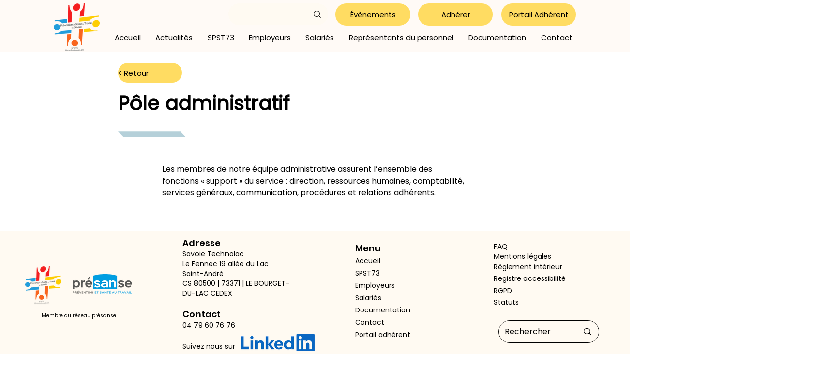

--- FILE ---
content_type: text/html; charset=UTF-8
request_url: https://www.santetravail73.fr/nosmetiers/p%C3%B4le-administratif
body_size: 183521
content:
<!DOCTYPE html>
<html lang="fr">
<head>
  
  <!-- SEO Tags -->
  <title>Pôle administratif | sst73</title>
  <link rel="canonical" href="https://www.santetravail73.fr/nosmetiers/p%C3%B4le-administratif"/>
  <meta property="og:title" content="Pôle administratif | sst73"/>
  <meta property="og:url" content="https://www.santetravail73.fr/nosmetiers/p%C3%B4le-administratif"/>
  <meta property="og:site_name" content="sst73"/>
  <meta property="og:type" content="website"/>
  <script type="application/ld+json">{}</script>
  <script type="application/ld+json">{}</script>
  <meta name="twitter:card" content="summary_large_image"/>
  <meta name="twitter:title" content="Pôle administratif | sst73"/>

  
  <meta charset='utf-8'>
  <meta name="viewport" content="width=device-width, initial-scale=1" id="wixDesktopViewport" />
  <meta http-equiv="X-UA-Compatible" content="IE=edge">
  <meta name="generator" content="Wix.com Website Builder"/>

  <link rel="icon" sizes="192x192" href="https://static.parastorage.com/client/pfavico.ico" type="image/x-icon"/>
  <link rel="shortcut icon" href="https://static.parastorage.com/client/pfavico.ico" type="image/x-icon"/>
  <link rel="apple-touch-icon" href="https://static.parastorage.com/client/pfavico.ico" type="image/x-icon"/>

  <!-- Safari Pinned Tab Icon -->
  <!-- <link rel="mask-icon" href="https://static.parastorage.com/client/pfavico.ico"> -->

  <!-- Original trials -->
  


  <!-- Segmenter Polyfill -->
  <script>
    if (!window.Intl || !window.Intl.Segmenter) {
      (function() {
        var script = document.createElement('script');
        script.src = 'https://static.parastorage.com/unpkg/@formatjs/intl-segmenter@11.7.10/polyfill.iife.js';
        document.head.appendChild(script);
      })();
    }
  </script>

  <!-- Legacy Polyfills -->
  <script nomodule="" src="https://static.parastorage.com/unpkg/core-js-bundle@3.2.1/minified.js"></script>
  <script nomodule="" src="https://static.parastorage.com/unpkg/focus-within-polyfill@5.0.9/dist/focus-within-polyfill.js"></script>

  <!-- Performance API Polyfills -->
  <script>
  (function () {
    var noop = function noop() {};
    if ("performance" in window === false) {
      window.performance = {};
    }
    window.performance.mark = performance.mark || noop;
    window.performance.measure = performance.measure || noop;
    if ("now" in window.performance === false) {
      var nowOffset = Date.now();
      if (performance.timing && performance.timing.navigationStart) {
        nowOffset = performance.timing.navigationStart;
      }
      window.performance.now = function now() {
        return Date.now() - nowOffset;
      };
    }
  })();
  </script>

  <!-- Globals Definitions -->
  <script>
    (function () {
      var now = Date.now()
      window.initialTimestamps = {
        initialTimestamp: now,
        initialRequestTimestamp: Math.round(performance.timeOrigin ? performance.timeOrigin : now - performance.now())
      }

      window.thunderboltTag = "QA_READY"
      window.thunderboltVersion = "1.16774.0"
    })();
  </script>

  <!-- Essential Viewer Model -->
  <script type="application/json" id="wix-essential-viewer-model">{"fleetConfig":{"fleetName":"thunderbolt-seo-isolated-renderer","type":"Rollout","code":1},"mode":{"qa":false,"enableTestApi":false,"debug":false,"ssrIndicator":false,"ssrOnly":false,"siteAssetsFallback":"enable","versionIndicator":false},"componentsLibrariesTopology":[{"artifactId":"editor-elements","namespace":"wixui","url":"https:\/\/static.parastorage.com\/services\/editor-elements\/1.14848.0"},{"artifactId":"editor-elements","namespace":"dsgnsys","url":"https:\/\/static.parastorage.com\/services\/editor-elements\/1.14848.0"}],"siteFeaturesConfigs":{"sessionManager":{"isRunningInDifferentSiteContext":false}},"language":{"userLanguage":"fr"},"siteAssets":{"clientTopology":{"mediaRootUrl":"https:\/\/static.wixstatic.com","staticMediaUrl":"https:\/\/static.wixstatic.com\/media","moduleRepoUrl":"https:\/\/static.parastorage.com\/unpkg","fileRepoUrl":"https:\/\/static.parastorage.com\/services","viewerAppsUrl":"https:\/\/viewer-apps.parastorage.com","viewerAssetsUrl":"https:\/\/viewer-assets.parastorage.com","siteAssetsUrl":"https:\/\/siteassets.parastorage.com","pageJsonServerUrls":["https:\/\/pages.parastorage.com","https:\/\/staticorigin.wixstatic.com","https:\/\/www.santetravail73.fr","https:\/\/fallback.wix.com\/wix-html-editor-pages-webapp\/page"],"pathOfTBModulesInFileRepoForFallback":"wix-thunderbolt\/dist\/"}},"siteFeatures":["accessibility","appMonitoring","assetsLoader","businessLogger","captcha","clickHandlerRegistrar","commonConfig","componentsLoader","componentsRegistry","consentPolicy","cyclicTabbing","domSelectors","dynamicPages","environmentWixCodeSdk","environment","locationWixCodeSdk","mpaNavigation","navigationManager","navigationPhases","ooi","pages","panorama","renderer","reporter","routerFetch","router","scrollRestoration","seoWixCodeSdk","seo","sessionManager","siteMembersWixCodeSdk","siteMembers","siteScrollBlocker","siteWixCodeSdk","speculationRules","ssrCache","stores","structureApi","thunderboltInitializer","tpaCommons","translations","usedPlatformApis","warmupData","windowMessageRegistrar","windowWixCodeSdk","wixCustomElementComponent","wixEmbedsApi","componentsReact","platform"],"site":{"externalBaseUrl":"https:\/\/www.santetravail73.fr","isSEO":true},"media":{"staticMediaUrl":"https:\/\/static.wixstatic.com\/media","mediaRootUrl":"https:\/\/static.wixstatic.com\/","staticVideoUrl":"https:\/\/video.wixstatic.com\/"},"requestUrl":"https:\/\/www.santetravail73.fr\/nosmetiers\/p%C3%B4le-administratif","rollout":{"siteAssetsVersionsRollout":false,"isDACRollout":0,"isTBRollout":true},"commonConfig":{"brand":"wix","host":"VIEWER","bsi":"","consentPolicy":{},"consentPolicyHeader":{},"siteRevision":"2694","renderingFlow":"NONE","language":"fr","locale":"en-us"},"interactionSampleRatio":0.01,"dynamicModelUrl":"https:\/\/www.santetravail73.fr\/_api\/v2\/dynamicmodel","accessTokensUrl":"https:\/\/www.santetravail73.fr\/_api\/v1\/access-tokens","isExcludedFromSecurityExperiments":false,"experiments":{"specs.thunderbolt.hardenFetchAndXHR":true,"specs.thunderbolt.securityExperiments":true}}</script>
  <script>window.viewerModel = JSON.parse(document.getElementById('wix-essential-viewer-model').textContent)</script>

  <script>
    window.commonConfig = viewerModel.commonConfig
  </script>

  
  <!-- BEGIN handleAccessTokens bundle -->

  <script data-url="https://static.parastorage.com/services/wix-thunderbolt/dist/handleAccessTokens.inline.4f2f9a53.bundle.min.js">(()=>{"use strict";function e(e){let{context:o,property:r,value:n,enumerable:i=!0}=e,c=e.get,l=e.set;if(!r||void 0===n&&!c&&!l)return new Error("property and value are required");let a=o||globalThis,s=a?.[r],u={};if(void 0!==n)u.value=n;else{if(c){let e=t(c);e&&(u.get=e)}if(l){let e=t(l);e&&(u.set=e)}}let p={...u,enumerable:i||!1,configurable:!1};void 0!==n&&(p.writable=!1);try{Object.defineProperty(a,r,p)}catch(e){return e instanceof TypeError?s:e}return s}function t(e,t){return"function"==typeof e?e:!0===e?.async&&"function"==typeof e.func?t?async function(t){return e.func(t)}:async function(){return e.func()}:"function"==typeof e?.func?e.func:void 0}try{e({property:"strictDefine",value:e})}catch{}try{e({property:"defineStrictObject",value:r})}catch{}try{e({property:"defineStrictMethod",value:n})}catch{}var o=["toString","toLocaleString","valueOf","constructor","prototype"];function r(t){let{context:n,property:c,propertiesToExclude:l=[],skipPrototype:a=!1,hardenPrototypePropertiesToExclude:s=[]}=t;if(!c)return new Error("property is required");let u=(n||globalThis)[c],p={},f=i(n,c);u&&("object"==typeof u||"function"==typeof u)&&Reflect.ownKeys(u).forEach(t=>{if(!l.includes(t)&&!o.includes(t)){let o=i(u,t);if(o&&(o.writable||o.configurable)){let{value:r,get:n,set:i,enumerable:c=!1}=o,l={};void 0!==r?l.value=r:n?l.get=n:i&&(l.set=i);try{let o=e({context:u,property:t,...l,enumerable:c});p[t]=o}catch(e){if(!(e instanceof TypeError))throw e;try{p[t]=o.value||o.get||o.set}catch{}}}}});let d={originalObject:u,originalProperties:p};if(!a&&void 0!==u?.prototype){let e=r({context:u,property:"prototype",propertiesToExclude:s,skipPrototype:!0});e instanceof Error||(d.originalPrototype=e?.originalObject,d.originalPrototypeProperties=e?.originalProperties)}return e({context:n,property:c,value:u,enumerable:f?.enumerable}),d}function n(t,o){let r=(o||globalThis)[t],n=i(o||globalThis,t);return r&&n&&(n.writable||n.configurable)?(Object.freeze(r),e({context:globalThis,property:t,value:r})):r}function i(e,t){if(e&&t)try{return Reflect.getOwnPropertyDescriptor(e,t)}catch{return}}function c(e){if("string"!=typeof e)return e;try{return decodeURIComponent(e).toLowerCase().trim()}catch{return e.toLowerCase().trim()}}function l(e,t){let o="";if("string"==typeof e)o=e.split("=")[0]?.trim()||"";else{if(!e||"string"!=typeof e.name)return!1;o=e.name}return t.has(c(o)||"")}function a(e,t){let o;return o="string"==typeof e?e.split(";").map(e=>e.trim()).filter(e=>e.length>0):e||[],o.filter(e=>!l(e,t))}var s=null;function u(){return null===s&&(s=typeof Document>"u"?void 0:Object.getOwnPropertyDescriptor(Document.prototype,"cookie")),s}function p(t,o){if(!globalThis?.cookieStore)return;let r=globalThis.cookieStore.get.bind(globalThis.cookieStore),n=globalThis.cookieStore.getAll.bind(globalThis.cookieStore),i=globalThis.cookieStore.set.bind(globalThis.cookieStore),c=globalThis.cookieStore.delete.bind(globalThis.cookieStore);return e({context:globalThis.CookieStore.prototype,property:"get",value:async function(e){return l(("string"==typeof e?e:e.name)||"",t)?null:r.call(this,e)},enumerable:!0}),e({context:globalThis.CookieStore.prototype,property:"getAll",value:async function(){return a(await n.apply(this,Array.from(arguments)),t)},enumerable:!0}),e({context:globalThis.CookieStore.prototype,property:"set",value:async function(){let e=Array.from(arguments);if(!l(1===e.length?e[0].name:e[0],t))return i.apply(this,e);o&&console.warn(o)},enumerable:!0}),e({context:globalThis.CookieStore.prototype,property:"delete",value:async function(){let e=Array.from(arguments);if(!l(1===e.length?e[0].name:e[0],t))return c.apply(this,e)},enumerable:!0}),e({context:globalThis.cookieStore,property:"prototype",value:globalThis.CookieStore.prototype,enumerable:!1}),e({context:globalThis,property:"cookieStore",value:globalThis.cookieStore,enumerable:!0}),{get:r,getAll:n,set:i,delete:c}}var f=["TextEncoder","TextDecoder","XMLHttpRequestEventTarget","EventTarget","URL","JSON","Reflect","Object","Array","Map","Set","WeakMap","WeakSet","Promise","Symbol","Error"],d=["addEventListener","removeEventListener","dispatchEvent","encodeURI","encodeURIComponent","decodeURI","decodeURIComponent"];const y=(e,t)=>{try{const o=t?t.get.call(document):document.cookie;return o.split(";").map(e=>e.trim()).filter(t=>t?.startsWith(e))[0]?.split("=")[1]}catch(e){return""}},g=(e="",t="",o="/")=>`${e}=; ${t?`domain=${t};`:""} max-age=0; path=${o}; expires=Thu, 01 Jan 1970 00:00:01 GMT`;function m(){(function(){if("undefined"!=typeof window){const e=performance.getEntriesByType("navigation")[0];return"back_forward"===(e?.type||"")}return!1})()&&function(){const{counter:e}=function(){const e=b("getItem");if(e){const[t,o]=e.split("-"),r=o?parseInt(o,10):0;if(r>=3){const e=t?Number(t):0;if(Date.now()-e>6e4)return{counter:0}}return{counter:r}}return{counter:0}}();e<3?(!function(e=1){b("setItem",`${Date.now()}-${e}`)}(e+1),window.location.reload()):console.error("ATS: Max reload attempts reached")}()}function b(e,t){try{return sessionStorage[e]("reload",t||"")}catch(e){console.error("ATS: Error calling sessionStorage:",e)}}const h="client-session-bind",v="sec-fetch-unsupported",{experiments:w}=window.viewerModel,T=[h,"client-binding",v,"svSession","smSession","server-session-bind","wixSession2","wixSession3"].map(e=>e.toLowerCase()),{cookie:S}=function(t,o){let r=new Set(t);return e({context:document,property:"cookie",set:{func:e=>function(e,t,o,r){let n=u(),i=c(t.split(";")[0]||"")||"";[...o].every(e=>!i.startsWith(e.toLowerCase()))&&n?.set?n.set.call(e,t):r&&console.warn(r)}(document,e,r,o)},get:{func:()=>function(e,t){let o=u();if(!o?.get)throw new Error("Cookie descriptor or getter not available");return a(o.get.call(e),t).join("; ")}(document,r)},enumerable:!0}),{cookieStore:p(r,o),cookie:u()}}(T),k="tbReady",x="security_overrideGlobals",{experiments:E,siteFeaturesConfigs:C,accessTokensUrl:P}=window.viewerModel,R=P,M={},O=(()=>{const e=y(h,S);if(w["specs.thunderbolt.browserCacheReload"]){y(v,S)||e?b("removeItem"):m()}return(()=>{const e=g(h),t=g(h,location.hostname);S.set.call(document,e),S.set.call(document,t)})(),e})();O&&(M["client-binding"]=O);const D=fetch;addEventListener(k,function e(t){const{logger:o}=t.detail;try{window.tb.init({fetch:D,fetchHeaders:M})}catch(e){const t=new Error("TB003");o.meter(`${x}_${t.message}`,{paramsOverrides:{errorType:x,eventString:t.message}}),window?.viewerModel?.mode.debug&&console.error(e)}finally{removeEventListener(k,e)}}),E["specs.thunderbolt.hardenFetchAndXHR"]||(window.fetchDynamicModel=()=>C.sessionManager.isRunningInDifferentSiteContext?Promise.resolve({}):fetch(R,{credentials:"same-origin",headers:M}).then(function(e){if(!e.ok)throw new Error(`[${e.status}]${e.statusText}`);return e.json()}),window.dynamicModelPromise=window.fetchDynamicModel())})();
//# sourceMappingURL=https://static.parastorage.com/services/wix-thunderbolt/dist/handleAccessTokens.inline.4f2f9a53.bundle.min.js.map</script>

<!-- END handleAccessTokens bundle -->

<!-- BEGIN overrideGlobals bundle -->

<script data-url="https://static.parastorage.com/services/wix-thunderbolt/dist/overrideGlobals.inline.ec13bfcf.bundle.min.js">(()=>{"use strict";function e(e){let{context:r,property:o,value:n,enumerable:i=!0}=e,c=e.get,a=e.set;if(!o||void 0===n&&!c&&!a)return new Error("property and value are required");let l=r||globalThis,u=l?.[o],s={};if(void 0!==n)s.value=n;else{if(c){let e=t(c);e&&(s.get=e)}if(a){let e=t(a);e&&(s.set=e)}}let p={...s,enumerable:i||!1,configurable:!1};void 0!==n&&(p.writable=!1);try{Object.defineProperty(l,o,p)}catch(e){return e instanceof TypeError?u:e}return u}function t(e,t){return"function"==typeof e?e:!0===e?.async&&"function"==typeof e.func?t?async function(t){return e.func(t)}:async function(){return e.func()}:"function"==typeof e?.func?e.func:void 0}try{e({property:"strictDefine",value:e})}catch{}try{e({property:"defineStrictObject",value:o})}catch{}try{e({property:"defineStrictMethod",value:n})}catch{}var r=["toString","toLocaleString","valueOf","constructor","prototype"];function o(t){let{context:n,property:c,propertiesToExclude:a=[],skipPrototype:l=!1,hardenPrototypePropertiesToExclude:u=[]}=t;if(!c)return new Error("property is required");let s=(n||globalThis)[c],p={},f=i(n,c);s&&("object"==typeof s||"function"==typeof s)&&Reflect.ownKeys(s).forEach(t=>{if(!a.includes(t)&&!r.includes(t)){let r=i(s,t);if(r&&(r.writable||r.configurable)){let{value:o,get:n,set:i,enumerable:c=!1}=r,a={};void 0!==o?a.value=o:n?a.get=n:i&&(a.set=i);try{let r=e({context:s,property:t,...a,enumerable:c});p[t]=r}catch(e){if(!(e instanceof TypeError))throw e;try{p[t]=r.value||r.get||r.set}catch{}}}}});let d={originalObject:s,originalProperties:p};if(!l&&void 0!==s?.prototype){let e=o({context:s,property:"prototype",propertiesToExclude:u,skipPrototype:!0});e instanceof Error||(d.originalPrototype=e?.originalObject,d.originalPrototypeProperties=e?.originalProperties)}return e({context:n,property:c,value:s,enumerable:f?.enumerable}),d}function n(t,r){let o=(r||globalThis)[t],n=i(r||globalThis,t);return o&&n&&(n.writable||n.configurable)?(Object.freeze(o),e({context:globalThis,property:t,value:o})):o}function i(e,t){if(e&&t)try{return Reflect.getOwnPropertyDescriptor(e,t)}catch{return}}function c(e){if("string"!=typeof e)return e;try{return decodeURIComponent(e).toLowerCase().trim()}catch{return e.toLowerCase().trim()}}function a(e,t){return e instanceof Headers?e.forEach((r,o)=>{l(o,t)||e.delete(o)}):Object.keys(e).forEach(r=>{l(r,t)||delete e[r]}),e}function l(e,t){return!t.has(c(e)||"")}function u(e,t){let r=!0,o=function(e){let t,r;if(globalThis.Request&&e instanceof Request)t=e.url;else{if("function"!=typeof e?.toString)throw new Error("Unsupported type for url");t=e.toString()}try{return new URL(t).pathname}catch{return r=t.replace(/#.+/gi,"").split("?").shift(),r.startsWith("/")?r:`/${r}`}}(e),n=c(o);return n&&t.some(e=>n.includes(e))&&(r=!1),r}function s(t,r,o){let n=fetch,i=XMLHttpRequest,c=new Set(r);function s(){let e=new i,r=e.open,n=e.setRequestHeader;return e.open=function(){let n=Array.from(arguments),i=n[1];if(n.length<2||u(i,t))return r.apply(e,n);throw new Error(o||`Request not allowed for path ${i}`)},e.setRequestHeader=function(t,r){l(decodeURIComponent(t),c)&&n.call(e,t,r)},e}return e({property:"fetch",value:function(){let e=function(e,t){return globalThis.Request&&e[0]instanceof Request&&e[0]?.headers?a(e[0].headers,t):e[1]?.headers&&a(e[1].headers,t),e}(arguments,c);return u(arguments[0],t)?n.apply(globalThis,Array.from(e)):new Promise((e,t)=>{t(new Error(o||`Request not allowed for path ${arguments[0]}`))})},enumerable:!0}),e({property:"XMLHttpRequest",value:s,enumerable:!0}),Object.keys(i).forEach(e=>{s[e]=i[e]}),{fetch:n,XMLHttpRequest:i}}var p=["TextEncoder","TextDecoder","XMLHttpRequestEventTarget","EventTarget","URL","JSON","Reflect","Object","Array","Map","Set","WeakMap","WeakSet","Promise","Symbol","Error"],f=["addEventListener","removeEventListener","dispatchEvent","encodeURI","encodeURIComponent","decodeURI","decodeURIComponent"];const d=function(){let t=globalThis.open,r=document.open;function o(e,r,o){let n="string"!=typeof e,i=t.call(window,e,r,o);return n||e&&function(e){return e.startsWith("//")&&/(?:[a-z0-9](?:[a-z0-9-]{0,61}[a-z0-9])?\.)+[a-z0-9][a-z0-9-]{0,61}[a-z0-9]/g.test(`${location.protocol}:${e}`)&&(e=`${location.protocol}${e}`),!e.startsWith("http")||new URL(e).hostname===location.hostname}(e)?{}:i}return e({property:"open",value:o,context:globalThis,enumerable:!0}),e({property:"open",value:function(e,t,n){return e?o(e,t,n):r.call(document,e||"",t||"",n||"")},context:document,enumerable:!0}),{open:t,documentOpen:r}},y=function(){let t=document.createElement,r=Element.prototype.setAttribute,o=Element.prototype.setAttributeNS;return e({property:"createElement",context:document,value:function(n,i){let a=t.call(document,n,i);if("iframe"===c(n)){e({property:"srcdoc",context:a,get:()=>"",set:()=>{console.warn("`srcdoc` is not allowed in iframe elements.")}});let t=function(e,t){"srcdoc"!==e.toLowerCase()?r.call(a,e,t):console.warn("`srcdoc` attribute is not allowed to be set.")},n=function(e,t,r){"srcdoc"!==t.toLowerCase()?o.call(a,e,t,r):console.warn("`srcdoc` attribute is not allowed to be set.")};a.setAttribute=t,a.setAttributeNS=n}return a},enumerable:!0}),{createElement:t,setAttribute:r,setAttributeNS:o}},m=["client-binding"],b=["/_api/v1/access-tokens","/_api/v2/dynamicmodel","/_api/one-app-session-web/v3/businesses"],h=function(){let t=setTimeout,r=setInterval;return o("setTimeout",0,globalThis),o("setInterval",0,globalThis),{setTimeout:t,setInterval:r};function o(t,r,o){let n=o||globalThis,i=n[t];if(!i||"function"!=typeof i)throw new Error(`Function ${t} not found or is not a function`);e({property:t,value:function(){let e=Array.from(arguments);if("string"!=typeof e[r])return i.apply(n,e);console.warn(`Calling ${t} with a String Argument at index ${r} is not allowed`)},context:o,enumerable:!0})}},v=function(){if(navigator&&"serviceWorker"in navigator){let t=navigator.serviceWorker.register;return e({context:navigator.serviceWorker,property:"register",value:function(){console.log("Service worker registration is not allowed")},enumerable:!0}),{register:t}}return{}};performance.mark("overrideGlobals started");const{isExcludedFromSecurityExperiments:g,experiments:w}=window.viewerModel,E=!g&&w["specs.thunderbolt.securityExperiments"];try{d(),E&&y(),w["specs.thunderbolt.hardenFetchAndXHR"]&&E&&s(b,m),v(),(e=>{let t=[],r=[];r=r.concat(["TextEncoder","TextDecoder"]),e&&(r=r.concat(["XMLHttpRequestEventTarget","EventTarget"])),r=r.concat(["URL","JSON"]),e&&(t=t.concat(["addEventListener","removeEventListener"])),t=t.concat(["encodeURI","encodeURIComponent","decodeURI","decodeURIComponent"]),r=r.concat(["String","Number"]),e&&r.push("Object"),r=r.concat(["Reflect"]),t.forEach(e=>{n(e),["addEventListener","removeEventListener"].includes(e)&&n(e,document)}),r.forEach(e=>{o({property:e})})})(E),E&&h()}catch(e){window?.viewerModel?.mode.debug&&console.error(e);const t=new Error("TB006");window.fedops?.reportError(t,"security_overrideGlobals"),window.Sentry?window.Sentry.captureException(t):globalThis.defineStrictProperty("sentryBuffer",[t],window,!1)}performance.mark("overrideGlobals ended")})();
//# sourceMappingURL=https://static.parastorage.com/services/wix-thunderbolt/dist/overrideGlobals.inline.ec13bfcf.bundle.min.js.map</script>

<!-- END overrideGlobals bundle -->


  
  <script>
    window.commonConfig = viewerModel.commonConfig

	
  </script>

  <!-- Initial CSS -->
  <style data-url="https://static.parastorage.com/services/wix-thunderbolt/dist/main.347af09f.min.css">@keyframes slide-horizontal-new{0%{transform:translateX(100%)}}@keyframes slide-horizontal-old{80%{opacity:1}to{opacity:0;transform:translateX(-100%)}}@keyframes slide-vertical-new{0%{transform:translateY(-100%)}}@keyframes slide-vertical-old{80%{opacity:1}to{opacity:0;transform:translateY(100%)}}@keyframes out-in-new{0%{opacity:0}}@keyframes out-in-old{to{opacity:0}}:root:active-view-transition{view-transition-name:none}::view-transition{pointer-events:none}:root:active-view-transition::view-transition-new(page-group),:root:active-view-transition::view-transition-old(page-group){animation-duration:.6s;cursor:wait;pointer-events:all}:root:active-view-transition-type(SlideHorizontal)::view-transition-old(page-group){animation:slide-horizontal-old .6s cubic-bezier(.83,0,.17,1) forwards;mix-blend-mode:normal}:root:active-view-transition-type(SlideHorizontal)::view-transition-new(page-group){animation:slide-horizontal-new .6s cubic-bezier(.83,0,.17,1) backwards;mix-blend-mode:normal}:root:active-view-transition-type(SlideVertical)::view-transition-old(page-group){animation:slide-vertical-old .6s cubic-bezier(.83,0,.17,1) forwards;mix-blend-mode:normal}:root:active-view-transition-type(SlideVertical)::view-transition-new(page-group){animation:slide-vertical-new .6s cubic-bezier(.83,0,.17,1) backwards;mix-blend-mode:normal}:root:active-view-transition-type(OutIn)::view-transition-old(page-group){animation:out-in-old .35s cubic-bezier(.22,1,.36,1) forwards}:root:active-view-transition-type(OutIn)::view-transition-new(page-group){animation:out-in-new .35s cubic-bezier(.64,0,.78,0) .35s backwards}@media(prefers-reduced-motion:reduce){::view-transition-group(*),::view-transition-new(*),::view-transition-old(*){animation:none!important}}body,html{background:transparent;border:0;margin:0;outline:0;padding:0;vertical-align:baseline}body{--scrollbar-width:0px;font-family:Arial,Helvetica,sans-serif;font-size:10px}body,html{height:100%}body{overflow-x:auto;overflow-y:scroll}body:not(.responsive) #site-root{min-width:var(--site-width);width:100%}body:not([data-js-loaded]) [data-hide-prejs]{visibility:hidden}interact-element{display:contents}#SITE_CONTAINER{position:relative}:root{--one-unit:1vw;--section-max-width:9999px;--spx-stopper-max:9999px;--spx-stopper-min:0px;--browser-zoom:1}@supports(-webkit-appearance:none) and (stroke-color:transparent){:root{--safari-sticky-fix:opacity;--experimental-safari-sticky-fix:translateZ(0)}}@supports(container-type:inline-size){:root{--one-unit:1cqw}}[id^=oldHoverBox-]{mix-blend-mode:plus-lighter;transition:opacity .5s ease,visibility .5s ease}[data-mesh-id$=inlineContent-gridContainer]:has(>[id^=oldHoverBox-]){isolation:isolate}</style>
<style data-url="https://static.parastorage.com/services/wix-thunderbolt/dist/main.renderer.9cb0985f.min.css">a,abbr,acronym,address,applet,b,big,blockquote,button,caption,center,cite,code,dd,del,dfn,div,dl,dt,em,fieldset,font,footer,form,h1,h2,h3,h4,h5,h6,header,i,iframe,img,ins,kbd,label,legend,li,nav,object,ol,p,pre,q,s,samp,section,small,span,strike,strong,sub,sup,table,tbody,td,tfoot,th,thead,title,tr,tt,u,ul,var{background:transparent;border:0;margin:0;outline:0;padding:0;vertical-align:baseline}input,select,textarea{box-sizing:border-box;font-family:Helvetica,Arial,sans-serif}ol,ul{list-style:none}blockquote,q{quotes:none}ins{text-decoration:none}del{text-decoration:line-through}table{border-collapse:collapse;border-spacing:0}a{cursor:pointer;text-decoration:none}.testStyles{overflow-y:hidden}.reset-button{-webkit-appearance:none;background:none;border:0;color:inherit;font:inherit;line-height:normal;outline:0;overflow:visible;padding:0;-webkit-user-select:none;-moz-user-select:none;-ms-user-select:none}:focus{outline:none}body.device-mobile-optimized:not(.disable-site-overflow){overflow-x:hidden;overflow-y:scroll}body.device-mobile-optimized:not(.responsive) #SITE_CONTAINER{margin-left:auto;margin-right:auto;overflow-x:visible;position:relative;width:320px}body.device-mobile-optimized:not(.responsive):not(.blockSiteScrolling) #SITE_CONTAINER{margin-top:0}body.device-mobile-optimized>*{max-width:100%!important}body.device-mobile-optimized #site-root{overflow-x:hidden;overflow-y:hidden}@supports(overflow:clip){body.device-mobile-optimized #site-root{overflow-x:clip;overflow-y:clip}}body.device-mobile-non-optimized #SITE_CONTAINER #site-root{overflow-x:clip;overflow-y:clip}body.device-mobile-non-optimized.fullScreenMode{background-color:#5f6360}body.device-mobile-non-optimized.fullScreenMode #MOBILE_ACTIONS_MENU,body.device-mobile-non-optimized.fullScreenMode #SITE_BACKGROUND,body.device-mobile-non-optimized.fullScreenMode #site-root,body.fullScreenMode #WIX_ADS{visibility:hidden}body.fullScreenMode{overflow-x:hidden!important;overflow-y:hidden!important}body.fullScreenMode.device-mobile-optimized #TINY_MENU{opacity:0;pointer-events:none}body.fullScreenMode-scrollable.device-mobile-optimized{overflow-x:hidden!important;overflow-y:auto!important}body.fullScreenMode-scrollable.device-mobile-optimized #masterPage,body.fullScreenMode-scrollable.device-mobile-optimized #site-root{overflow-x:hidden!important;overflow-y:hidden!important}body.fullScreenMode-scrollable.device-mobile-optimized #SITE_BACKGROUND,body.fullScreenMode-scrollable.device-mobile-optimized #masterPage{height:auto!important}body.fullScreenMode-scrollable.device-mobile-optimized #masterPage.mesh-layout{height:0!important}body.blockSiteScrolling,body.siteScrollingBlocked{position:fixed;width:100%}body.blockSiteScrolling #SITE_CONTAINER{margin-top:calc(var(--blocked-site-scroll-margin-top)*-1)}#site-root{margin:0 auto;min-height:100%;position:relative;top:var(--wix-ads-height)}#site-root img:not([src]){visibility:hidden}#site-root svg img:not([src]){visibility:visible}.auto-generated-link{color:inherit}#SCROLL_TO_BOTTOM,#SCROLL_TO_TOP{height:0}.has-click-trigger{cursor:pointer}.fullScreenOverlay{bottom:0;display:flex;justify-content:center;left:0;overflow-y:hidden;position:fixed;right:0;top:-60px;z-index:1005}.fullScreenOverlay>.fullScreenOverlayContent{bottom:0;left:0;margin:0 auto;overflow:hidden;position:absolute;right:0;top:60px;transform:translateZ(0)}[data-mesh-id$=centeredContent],[data-mesh-id$=form],[data-mesh-id$=inlineContent]{pointer-events:none;position:relative}[data-mesh-id$=-gridWrapper],[data-mesh-id$=-rotated-wrapper]{pointer-events:none}[data-mesh-id$=-gridContainer]>*,[data-mesh-id$=-rotated-wrapper]>*,[data-mesh-id$=inlineContent]>:not([data-mesh-id$=-gridContainer]){pointer-events:auto}.device-mobile-optimized #masterPage.mesh-layout #SOSP_CONTAINER_CUSTOM_ID{grid-area:2/1/3/2;-ms-grid-row:2;position:relative}#masterPage.mesh-layout{-ms-grid-rows:max-content max-content min-content max-content;-ms-grid-columns:100%;align-items:start;display:-ms-grid;display:grid;grid-template-columns:100%;grid-template-rows:max-content max-content min-content max-content;justify-content:stretch}#masterPage.mesh-layout #PAGES_CONTAINER,#masterPage.mesh-layout #SITE_FOOTER-placeholder,#masterPage.mesh-layout #SITE_FOOTER_WRAPPER,#masterPage.mesh-layout #SITE_HEADER-placeholder,#masterPage.mesh-layout #SITE_HEADER_WRAPPER,#masterPage.mesh-layout #SOSP_CONTAINER_CUSTOM_ID[data-state~=mobileView],#masterPage.mesh-layout #soapAfterPagesContainer,#masterPage.mesh-layout #soapBeforePagesContainer{-ms-grid-row-align:start;-ms-grid-column-align:start;-ms-grid-column:1}#masterPage.mesh-layout #SITE_HEADER-placeholder,#masterPage.mesh-layout #SITE_HEADER_WRAPPER{grid-area:1/1/2/2;-ms-grid-row:1}#masterPage.mesh-layout #PAGES_CONTAINER,#masterPage.mesh-layout #soapAfterPagesContainer,#masterPage.mesh-layout #soapBeforePagesContainer{grid-area:3/1/4/2;-ms-grid-row:3}#masterPage.mesh-layout #soapAfterPagesContainer,#masterPage.mesh-layout #soapBeforePagesContainer{width:100%}#masterPage.mesh-layout #PAGES_CONTAINER{align-self:stretch}#masterPage.mesh-layout main#PAGES_CONTAINER{display:block}#masterPage.mesh-layout #SITE_FOOTER-placeholder,#masterPage.mesh-layout #SITE_FOOTER_WRAPPER{grid-area:4/1/5/2;-ms-grid-row:4}#masterPage.mesh-layout #SITE_PAGES,#masterPage.mesh-layout [data-mesh-id=PAGES_CONTAINERcenteredContent],#masterPage.mesh-layout [data-mesh-id=PAGES_CONTAINERinlineContent]{height:100%}#masterPage.mesh-layout.desktop>*{width:100%}#masterPage.mesh-layout #PAGES_CONTAINER,#masterPage.mesh-layout #SITE_FOOTER,#masterPage.mesh-layout #SITE_FOOTER_WRAPPER,#masterPage.mesh-layout #SITE_HEADER,#masterPage.mesh-layout #SITE_HEADER_WRAPPER,#masterPage.mesh-layout #SITE_PAGES,#masterPage.mesh-layout #masterPageinlineContent{position:relative}#masterPage.mesh-layout #SITE_HEADER{grid-area:1/1/2/2}#masterPage.mesh-layout #SITE_FOOTER{grid-area:4/1/5/2}#masterPage.mesh-layout.overflow-x-clip #SITE_FOOTER,#masterPage.mesh-layout.overflow-x-clip #SITE_HEADER{overflow-x:clip}[data-z-counter]{z-index:0}[data-z-counter="0"]{z-index:auto}.wixSiteProperties{-webkit-font-smoothing:antialiased;-moz-osx-font-smoothing:grayscale}:root{--wst-button-color-fill-primary:rgb(var(--color_48));--wst-button-color-border-primary:rgb(var(--color_49));--wst-button-color-text-primary:rgb(var(--color_50));--wst-button-color-fill-primary-hover:rgb(var(--color_51));--wst-button-color-border-primary-hover:rgb(var(--color_52));--wst-button-color-text-primary-hover:rgb(var(--color_53));--wst-button-color-fill-primary-disabled:rgb(var(--color_54));--wst-button-color-border-primary-disabled:rgb(var(--color_55));--wst-button-color-text-primary-disabled:rgb(var(--color_56));--wst-button-color-fill-secondary:rgb(var(--color_57));--wst-button-color-border-secondary:rgb(var(--color_58));--wst-button-color-text-secondary:rgb(var(--color_59));--wst-button-color-fill-secondary-hover:rgb(var(--color_60));--wst-button-color-border-secondary-hover:rgb(var(--color_61));--wst-button-color-text-secondary-hover:rgb(var(--color_62));--wst-button-color-fill-secondary-disabled:rgb(var(--color_63));--wst-button-color-border-secondary-disabled:rgb(var(--color_64));--wst-button-color-text-secondary-disabled:rgb(var(--color_65));--wst-color-fill-base-1:rgb(var(--color_36));--wst-color-fill-base-2:rgb(var(--color_37));--wst-color-fill-base-shade-1:rgb(var(--color_38));--wst-color-fill-base-shade-2:rgb(var(--color_39));--wst-color-fill-base-shade-3:rgb(var(--color_40));--wst-color-fill-accent-1:rgb(var(--color_41));--wst-color-fill-accent-2:rgb(var(--color_42));--wst-color-fill-accent-3:rgb(var(--color_43));--wst-color-fill-accent-4:rgb(var(--color_44));--wst-color-fill-background-primary:rgb(var(--color_11));--wst-color-fill-background-secondary:rgb(var(--color_12));--wst-color-text-primary:rgb(var(--color_15));--wst-color-text-secondary:rgb(var(--color_14));--wst-color-action:rgb(var(--color_18));--wst-color-disabled:rgb(var(--color_39));--wst-color-title:rgb(var(--color_45));--wst-color-subtitle:rgb(var(--color_46));--wst-color-line:rgb(var(--color_47));--wst-font-style-h2:var(--font_2);--wst-font-style-h3:var(--font_3);--wst-font-style-h4:var(--font_4);--wst-font-style-h5:var(--font_5);--wst-font-style-h6:var(--font_6);--wst-font-style-body-large:var(--font_7);--wst-font-style-body-medium:var(--font_8);--wst-font-style-body-small:var(--font_9);--wst-font-style-body-x-small:var(--font_10);--wst-color-custom-1:rgb(var(--color_13));--wst-color-custom-2:rgb(var(--color_16));--wst-color-custom-3:rgb(var(--color_17));--wst-color-custom-4:rgb(var(--color_19));--wst-color-custom-5:rgb(var(--color_20));--wst-color-custom-6:rgb(var(--color_21));--wst-color-custom-7:rgb(var(--color_22));--wst-color-custom-8:rgb(var(--color_23));--wst-color-custom-9:rgb(var(--color_24));--wst-color-custom-10:rgb(var(--color_25));--wst-color-custom-11:rgb(var(--color_26));--wst-color-custom-12:rgb(var(--color_27));--wst-color-custom-13:rgb(var(--color_28));--wst-color-custom-14:rgb(var(--color_29));--wst-color-custom-15:rgb(var(--color_30));--wst-color-custom-16:rgb(var(--color_31));--wst-color-custom-17:rgb(var(--color_32));--wst-color-custom-18:rgb(var(--color_33));--wst-color-custom-19:rgb(var(--color_34));--wst-color-custom-20:rgb(var(--color_35))}.wix-presets-wrapper{display:contents}</style>

  <meta name="format-detection" content="telephone=no">
  <meta name="skype_toolbar" content="skype_toolbar_parser_compatible">
  
  

  

  

  <!-- head performance data start -->
  
  <!-- head performance data end -->
  

    


    
<style data-href="https://static.parastorage.com/services/editor-elements-library/dist/thunderbolt/rb_wixui.thunderbolt_bootstrap-classic.72e6a2a3.min.css">.PlZyDq{touch-action:manipulation}.uDW_Qe{align-items:center;box-sizing:border-box;display:flex;justify-content:var(--label-align);min-width:100%;text-align:initial;width:-moz-max-content;width:max-content}.uDW_Qe:before{max-width:var(--margin-start,0)}.uDW_Qe:after,.uDW_Qe:before{align-self:stretch;content:"";flex-grow:1}.uDW_Qe:after{max-width:var(--margin-end,0)}.FubTgk{height:100%}.FubTgk .uDW_Qe{border-radius:var(--corvid-border-radius,var(--rd,0));bottom:0;box-shadow:var(--shd,0 1px 4px rgba(0,0,0,.6));left:0;position:absolute;right:0;top:0;transition:var(--trans1,border-color .4s ease 0s,background-color .4s ease 0s)}.FubTgk .uDW_Qe:link,.FubTgk .uDW_Qe:visited{border-color:transparent}.FubTgk .l7_2fn{color:var(--corvid-color,rgb(var(--txt,var(--color_15,color_15))));font:var(--fnt,var(--font_5));margin:0;position:relative;transition:var(--trans2,color .4s ease 0s);white-space:nowrap}.FubTgk[aria-disabled=false] .uDW_Qe{background-color:var(--corvid-background-color,rgba(var(--bg,var(--color_17,color_17)),var(--alpha-bg,1)));border:solid var(--corvid-border-color,rgba(var(--brd,var(--color_15,color_15)),var(--alpha-brd,1))) var(--corvid-border-width,var(--brw,0));cursor:pointer!important}:host(.device-mobile-optimized) .FubTgk[aria-disabled=false]:active .uDW_Qe,body.device-mobile-optimized .FubTgk[aria-disabled=false]:active .uDW_Qe{background-color:var(--corvid-hover-background-color,rgba(var(--bgh,var(--color_18,color_18)),var(--alpha-bgh,1)));border-color:var(--corvid-hover-border-color,rgba(var(--brdh,var(--color_15,color_15)),var(--alpha-brdh,1)))}:host(.device-mobile-optimized) .FubTgk[aria-disabled=false]:active .l7_2fn,body.device-mobile-optimized .FubTgk[aria-disabled=false]:active .l7_2fn{color:var(--corvid-hover-color,rgb(var(--txth,var(--color_15,color_15))))}:host(:not(.device-mobile-optimized)) .FubTgk[aria-disabled=false]:hover .uDW_Qe,body:not(.device-mobile-optimized) .FubTgk[aria-disabled=false]:hover .uDW_Qe{background-color:var(--corvid-hover-background-color,rgba(var(--bgh,var(--color_18,color_18)),var(--alpha-bgh,1)));border-color:var(--corvid-hover-border-color,rgba(var(--brdh,var(--color_15,color_15)),var(--alpha-brdh,1)))}:host(:not(.device-mobile-optimized)) .FubTgk[aria-disabled=false]:hover .l7_2fn,body:not(.device-mobile-optimized) .FubTgk[aria-disabled=false]:hover .l7_2fn{color:var(--corvid-hover-color,rgb(var(--txth,var(--color_15,color_15))))}.FubTgk[aria-disabled=true] .uDW_Qe{background-color:var(--corvid-disabled-background-color,rgba(var(--bgd,204,204,204),var(--alpha-bgd,1)));border-color:var(--corvid-disabled-border-color,rgba(var(--brdd,204,204,204),var(--alpha-brdd,1)));border-style:solid;border-width:var(--corvid-border-width,var(--brw,0))}.FubTgk[aria-disabled=true] .l7_2fn{color:var(--corvid-disabled-color,rgb(var(--txtd,255,255,255)))}.uUxqWY{align-items:center;box-sizing:border-box;display:flex;justify-content:var(--label-align);min-width:100%;text-align:initial;width:-moz-max-content;width:max-content}.uUxqWY:before{max-width:var(--margin-start,0)}.uUxqWY:after,.uUxqWY:before{align-self:stretch;content:"";flex-grow:1}.uUxqWY:after{max-width:var(--margin-end,0)}.Vq4wYb[aria-disabled=false] .uUxqWY{cursor:pointer}:host(.device-mobile-optimized) .Vq4wYb[aria-disabled=false]:active .wJVzSK,body.device-mobile-optimized .Vq4wYb[aria-disabled=false]:active .wJVzSK{color:var(--corvid-hover-color,rgb(var(--txth,var(--color_15,color_15))));transition:var(--trans,color .4s ease 0s)}:host(:not(.device-mobile-optimized)) .Vq4wYb[aria-disabled=false]:hover .wJVzSK,body:not(.device-mobile-optimized) .Vq4wYb[aria-disabled=false]:hover .wJVzSK{color:var(--corvid-hover-color,rgb(var(--txth,var(--color_15,color_15))));transition:var(--trans,color .4s ease 0s)}.Vq4wYb .uUxqWY{bottom:0;left:0;position:absolute;right:0;top:0}.Vq4wYb .wJVzSK{color:var(--corvid-color,rgb(var(--txt,var(--color_15,color_15))));font:var(--fnt,var(--font_5));transition:var(--trans,color .4s ease 0s);white-space:nowrap}.Vq4wYb[aria-disabled=true] .wJVzSK{color:var(--corvid-disabled-color,rgb(var(--txtd,255,255,255)))}:host(:not(.device-mobile-optimized)) .CohWsy,body:not(.device-mobile-optimized) .CohWsy{display:flex}:host(:not(.device-mobile-optimized)) .V5AUxf,body:not(.device-mobile-optimized) .V5AUxf{-moz-column-gap:var(--margin);column-gap:var(--margin);direction:var(--direction);display:flex;margin:0 auto;position:relative;width:calc(100% - var(--padding)*2)}:host(:not(.device-mobile-optimized)) .V5AUxf>*,body:not(.device-mobile-optimized) .V5AUxf>*{direction:ltr;flex:var(--column-flex) 1 0%;left:0;margin-bottom:var(--padding);margin-top:var(--padding);min-width:0;position:relative;top:0}:host(.device-mobile-optimized) .V5AUxf,body.device-mobile-optimized .V5AUxf{display:block;padding-bottom:var(--padding-y);padding-left:var(--padding-x,0);padding-right:var(--padding-x,0);padding-top:var(--padding-y);position:relative}:host(.device-mobile-optimized) .V5AUxf>*,body.device-mobile-optimized .V5AUxf>*{margin-bottom:var(--margin);position:relative}:host(.device-mobile-optimized) .V5AUxf>:first-child,body.device-mobile-optimized .V5AUxf>:first-child{margin-top:var(--firstChildMarginTop,0)}:host(.device-mobile-optimized) .V5AUxf>:last-child,body.device-mobile-optimized .V5AUxf>:last-child{margin-bottom:var(--lastChildMarginBottom)}.LIhNy3{backface-visibility:hidden}.jhxvbR,.mtrorN{display:block;height:100%;width:100%}.jhxvbR img{max-width:var(--wix-img-max-width,100%)}.jhxvbR[data-animate-blur] img{filter:blur(9px);transition:filter .8s ease-in}.jhxvbR[data-animate-blur] img[data-load-done]{filter:none}.if7Vw2{height:100%;left:0;-webkit-mask-image:var(--mask-image,none);mask-image:var(--mask-image,none);-webkit-mask-position:var(--mask-position,0);mask-position:var(--mask-position,0);-webkit-mask-repeat:var(--mask-repeat,no-repeat);mask-repeat:var(--mask-repeat,no-repeat);-webkit-mask-size:var(--mask-size,100%);mask-size:var(--mask-size,100%);overflow:hidden;pointer-events:var(--fill-layer-background-media-pointer-events);position:absolute;top:0;width:100%}.if7Vw2.f0uTJH{clip:rect(0,auto,auto,0)}.if7Vw2 .i1tH8h{height:100%;position:absolute;top:0;width:100%}.if7Vw2 .DXi4PB{height:var(--fill-layer-image-height,100%);opacity:var(--fill-layer-image-opacity)}.if7Vw2 .DXi4PB img{height:100%;width:100%}@supports(-webkit-hyphens:none){.if7Vw2.f0uTJH{clip:auto;-webkit-clip-path:inset(0)}}.wG8dni{height:100%}.tcElKx{background-color:var(--bg-overlay-color);background-image:var(--bg-gradient);transition:var(--inherit-transition)}.ImALHf,.Ybjs9b{opacity:var(--fill-layer-video-opacity)}.UWmm3w{bottom:var(--media-padding-bottom);height:var(--media-padding-height);position:absolute;top:var(--media-padding-top);width:100%}.Yjj1af{transform:scale(var(--scale,1));transition:var(--transform-duration,transform 0s)}.ImALHf{height:100%;position:relative;width:100%}.KCM6zk{opacity:var(--fill-layer-video-opacity,var(--fill-layer-image-opacity,1))}.KCM6zk .DXi4PB,.KCM6zk .ImALHf,.KCM6zk .Ybjs9b{opacity:1}._uqPqy{clip-path:var(--fill-layer-clip)}._uqPqy,.eKyYhK{position:absolute;top:0}._uqPqy,.eKyYhK,.x0mqQS img{height:100%;width:100%}.pnCr6P{opacity:0}.blf7sp,.pnCr6P{position:absolute;top:0}.blf7sp{height:0;left:0;overflow:hidden;width:0}.rWP3Gv{left:0;pointer-events:var(--fill-layer-background-media-pointer-events);position:var(--fill-layer-background-media-position)}.Tr4n3d,.rWP3Gv,.wRqk6s{height:100%;top:0;width:100%}.wRqk6s{position:absolute}.Tr4n3d{background-color:var(--fill-layer-background-overlay-color);opacity:var(--fill-layer-background-overlay-blend-opacity-fallback,1);position:var(--fill-layer-background-overlay-position);transform:var(--fill-layer-background-overlay-transform)}@supports(mix-blend-mode:overlay){.Tr4n3d{mix-blend-mode:var(--fill-layer-background-overlay-blend-mode);opacity:var(--fill-layer-background-overlay-blend-opacity,1)}}.VXAmO2{--divider-pin-height__:min(1,calc(var(--divider-layers-pin-factor__) + 1));--divider-pin-layer-height__:var( --divider-layers-pin-factor__ );--divider-pin-border__:min(1,calc(var(--divider-layers-pin-factor__) / -1 + 1));height:calc(var(--divider-height__) + var(--divider-pin-height__)*var(--divider-layers-size__)*var(--divider-layers-y__))}.VXAmO2,.VXAmO2 .dy3w_9{left:0;position:absolute;width:100%}.VXAmO2 .dy3w_9{--divider-layer-i__:var(--divider-layer-i,0);background-position:left calc(50% + var(--divider-offset-x__) + var(--divider-layers-x__)*var(--divider-layer-i__)) bottom;background-repeat:repeat-x;border-bottom-style:solid;border-bottom-width:calc(var(--divider-pin-border__)*var(--divider-layer-i__)*var(--divider-layers-y__));height:calc(var(--divider-height__) + var(--divider-pin-layer-height__)*var(--divider-layer-i__)*var(--divider-layers-y__));opacity:calc(1 - var(--divider-layer-i__)/(var(--divider-layer-i__) + 1))}.UORcXs{--divider-height__:var(--divider-top-height,auto);--divider-offset-x__:var(--divider-top-offset-x,0px);--divider-layers-size__:var(--divider-top-layers-size,0);--divider-layers-y__:var(--divider-top-layers-y,0px);--divider-layers-x__:var(--divider-top-layers-x,0px);--divider-layers-pin-factor__:var(--divider-top-layers-pin-factor,0);border-top:var(--divider-top-padding,0) solid var(--divider-top-color,currentColor);opacity:var(--divider-top-opacity,1);top:0;transform:var(--divider-top-flip,scaleY(-1))}.UORcXs .dy3w_9{background-image:var(--divider-top-image,none);background-size:var(--divider-top-size,contain);border-color:var(--divider-top-color,currentColor);bottom:0;filter:var(--divider-top-filter,none)}.UORcXs .dy3w_9[data-divider-layer="1"]{display:var(--divider-top-layer-1-display,block)}.UORcXs .dy3w_9[data-divider-layer="2"]{display:var(--divider-top-layer-2-display,block)}.UORcXs .dy3w_9[data-divider-layer="3"]{display:var(--divider-top-layer-3-display,block)}.Io4VUz{--divider-height__:var(--divider-bottom-height,auto);--divider-offset-x__:var(--divider-bottom-offset-x,0px);--divider-layers-size__:var(--divider-bottom-layers-size,0);--divider-layers-y__:var(--divider-bottom-layers-y,0px);--divider-layers-x__:var(--divider-bottom-layers-x,0px);--divider-layers-pin-factor__:var(--divider-bottom-layers-pin-factor,0);border-bottom:var(--divider-bottom-padding,0) solid var(--divider-bottom-color,currentColor);bottom:0;opacity:var(--divider-bottom-opacity,1);transform:var(--divider-bottom-flip,none)}.Io4VUz .dy3w_9{background-image:var(--divider-bottom-image,none);background-size:var(--divider-bottom-size,contain);border-color:var(--divider-bottom-color,currentColor);bottom:0;filter:var(--divider-bottom-filter,none)}.Io4VUz .dy3w_9[data-divider-layer="1"]{display:var(--divider-bottom-layer-1-display,block)}.Io4VUz .dy3w_9[data-divider-layer="2"]{display:var(--divider-bottom-layer-2-display,block)}.Io4VUz .dy3w_9[data-divider-layer="3"]{display:var(--divider-bottom-layer-3-display,block)}.YzqVVZ{overflow:visible;position:relative}.mwF7X1{backface-visibility:hidden}.YGilLk{cursor:pointer}.Tj01hh{display:block}.MW5IWV,.Tj01hh{height:100%;width:100%}.MW5IWV{left:0;-webkit-mask-image:var(--mask-image,none);mask-image:var(--mask-image,none);-webkit-mask-position:var(--mask-position,0);mask-position:var(--mask-position,0);-webkit-mask-repeat:var(--mask-repeat,no-repeat);mask-repeat:var(--mask-repeat,no-repeat);-webkit-mask-size:var(--mask-size,100%);mask-size:var(--mask-size,100%);overflow:hidden;pointer-events:var(--fill-layer-background-media-pointer-events);position:absolute;top:0}.MW5IWV.N3eg0s{clip:rect(0,auto,auto,0)}.MW5IWV .Kv1aVt{height:100%;position:absolute;top:0;width:100%}.MW5IWV .dLPlxY{height:var(--fill-layer-image-height,100%);opacity:var(--fill-layer-image-opacity)}.MW5IWV .dLPlxY img{height:100%;width:100%}@supports(-webkit-hyphens:none){.MW5IWV.N3eg0s{clip:auto;-webkit-clip-path:inset(0)}}.VgO9Yg{height:100%}.LWbAav{background-color:var(--bg-overlay-color);background-image:var(--bg-gradient);transition:var(--inherit-transition)}.K_YxMd,.yK6aSC{opacity:var(--fill-layer-video-opacity)}.NGjcJN{bottom:var(--media-padding-bottom);height:var(--media-padding-height);position:absolute;top:var(--media-padding-top);width:100%}.mNGsUM{transform:scale(var(--scale,1));transition:var(--transform-duration,transform 0s)}.K_YxMd{height:100%;position:relative;width:100%}wix-media-canvas{display:block;height:100%}.I8xA4L{opacity:var(--fill-layer-video-opacity,var(--fill-layer-image-opacity,1))}.I8xA4L .K_YxMd,.I8xA4L .dLPlxY,.I8xA4L .yK6aSC{opacity:1}.bX9O_S{clip-path:var(--fill-layer-clip)}.Z_wCwr,.bX9O_S{position:absolute;top:0}.Jxk_UL img,.Z_wCwr,.bX9O_S{height:100%;width:100%}.K8MSra{opacity:0}.K8MSra,.YTb3b4{position:absolute;top:0}.YTb3b4{height:0;left:0;overflow:hidden;width:0}.SUz0WK{left:0;pointer-events:var(--fill-layer-background-media-pointer-events);position:var(--fill-layer-background-media-position)}.FNxOn5,.SUz0WK,.m4khSP{height:100%;top:0;width:100%}.FNxOn5{position:absolute}.m4khSP{background-color:var(--fill-layer-background-overlay-color);opacity:var(--fill-layer-background-overlay-blend-opacity-fallback,1);position:var(--fill-layer-background-overlay-position);transform:var(--fill-layer-background-overlay-transform)}@supports(mix-blend-mode:overlay){.m4khSP{mix-blend-mode:var(--fill-layer-background-overlay-blend-mode);opacity:var(--fill-layer-background-overlay-blend-opacity,1)}}._C0cVf{bottom:0;left:0;position:absolute;right:0;top:0;width:100%}.hFwGTD{transform:translateY(-100%);transition:.2s ease-in}.IQgXoP{transition:.2s}.Nr3Nid{opacity:0;transition:.2s ease-in}.Nr3Nid.l4oO6c{z-index:-1!important}.iQuoC4{opacity:1;transition:.2s}.CJF7A2{height:auto}.CJF7A2,.U4Bvut{position:relative;width:100%}:host(:not(.device-mobile-optimized)) .G5K6X8,body:not(.device-mobile-optimized) .G5K6X8{margin-left:calc((100% - var(--site-width))/2);width:var(--site-width)}.xU8fqS[data-focuscycled=active]{outline:1px solid transparent}.xU8fqS[data-focuscycled=active]:not(:focus-within){outline:2px solid transparent;transition:outline .01s ease}.xU8fqS ._4XcTfy{background-color:var(--screenwidth-corvid-background-color,rgba(var(--bg,var(--color_11,color_11)),var(--alpha-bg,1)));border-bottom:var(--brwb,0) solid var(--screenwidth-corvid-border-color,rgba(var(--brd,var(--color_15,color_15)),var(--alpha-brd,1)));border-top:var(--brwt,0) solid var(--screenwidth-corvid-border-color,rgba(var(--brd,var(--color_15,color_15)),var(--alpha-brd,1)));bottom:0;box-shadow:var(--shd,0 0 5px rgba(0,0,0,.7));left:0;position:absolute;right:0;top:0}.xU8fqS .gUbusX{background-color:rgba(var(--bgctr,var(--color_11,color_11)),var(--alpha-bgctr,1));border-radius:var(--rd,0);bottom:var(--brwb,0);top:var(--brwt,0)}.xU8fqS .G5K6X8,.xU8fqS .gUbusX{left:0;position:absolute;right:0}.xU8fqS .G5K6X8{bottom:0;top:0}:host(.device-mobile-optimized) .xU8fqS .G5K6X8,body.device-mobile-optimized .xU8fqS .G5K6X8{left:10px;right:10px}.SPY_vo{pointer-events:none}.BmZ5pC{min-height:calc(100vh - var(--wix-ads-height));min-width:var(--site-width);position:var(--bg-position);top:var(--wix-ads-height)}.BmZ5pC,.nTOEE9{height:100%;width:100%}.nTOEE9{overflow:hidden;position:relative}.nTOEE9.sqUyGm:hover{cursor:url([data-uri]),auto}.nTOEE9.C_JY0G:hover{cursor:url([data-uri]),auto}.RZQnmg{background-color:rgb(var(--color_11));border-radius:50%;bottom:12px;height:40px;opacity:0;pointer-events:none;position:absolute;right:12px;width:40px}.RZQnmg path{fill:rgb(var(--color_15))}.RZQnmg:focus{cursor:auto;opacity:1;pointer-events:auto}.rYiAuL{cursor:pointer}.gSXewE{height:0;left:0;overflow:hidden;top:0;width:0}.OJQ_3L,.gSXewE{position:absolute}.OJQ_3L{background-color:rgb(var(--color_11));border-radius:300px;bottom:0;cursor:pointer;height:40px;margin:16px 16px;opacity:0;pointer-events:none;right:0;width:40px}.OJQ_3L path{fill:rgb(var(--color_12))}.OJQ_3L:focus{cursor:auto;opacity:1;pointer-events:auto}.j7pOnl{box-sizing:border-box;height:100%;width:100%}.BI8PVQ{min-height:var(--image-min-height);min-width:var(--image-min-width)}.BI8PVQ img,img.BI8PVQ{filter:var(--filter-effect-svg-url);-webkit-mask-image:var(--mask-image,none);mask-image:var(--mask-image,none);-webkit-mask-position:var(--mask-position,0);mask-position:var(--mask-position,0);-webkit-mask-repeat:var(--mask-repeat,no-repeat);mask-repeat:var(--mask-repeat,no-repeat);-webkit-mask-size:var(--mask-size,100% 100%);mask-size:var(--mask-size,100% 100%);-o-object-position:var(--object-position);object-position:var(--object-position)}.MazNVa{left:var(--left,auto);position:var(--position-fixed,static);top:var(--top,auto);z-index:var(--z-index,auto)}.MazNVa .BI8PVQ img{box-shadow:0 0 0 #000;position:static;-webkit-user-select:none;-moz-user-select:none;-ms-user-select:none;user-select:none}.MazNVa .j7pOnl{display:block;overflow:hidden}.MazNVa .BI8PVQ{overflow:hidden}.c7cMWz{bottom:0;left:0;position:absolute;right:0;top:0}.FVGvCX{height:auto;position:relative;width:100%}body:not(.responsive) .zK7MhX{align-self:start;grid-area:1/1/1/1;height:100%;justify-self:stretch;left:0;position:relative}:host(:not(.device-mobile-optimized)) .c7cMWz,body:not(.device-mobile-optimized) .c7cMWz{margin-left:calc((100% - var(--site-width))/2);width:var(--site-width)}.fEm0Bo .c7cMWz{background-color:rgba(var(--bg,var(--color_11,color_11)),var(--alpha-bg,1));overflow:hidden}:host(.device-mobile-optimized) .c7cMWz,body.device-mobile-optimized .c7cMWz{left:10px;right:10px}.PFkO7r{bottom:0;left:0;position:absolute;right:0;top:0}.HT5ybB{height:auto;position:relative;width:100%}body:not(.responsive) .dBAkHi{align-self:start;grid-area:1/1/1/1;height:100%;justify-self:stretch;left:0;position:relative}:host(:not(.device-mobile-optimized)) .PFkO7r,body:not(.device-mobile-optimized) .PFkO7r{margin-left:calc((100% - var(--site-width))/2);width:var(--site-width)}:host(.device-mobile-optimized) .PFkO7r,body.device-mobile-optimized .PFkO7r{left:10px;right:10px}</style>
<style data-href="https://static.parastorage.com/services/editor-elements-library/dist/thunderbolt/rb_wixui.thunderbolt_bootstrap-responsive.5018a9e9.min.css">._pfxlW{clip-path:inset(50%);height:24px;position:absolute;width:24px}._pfxlW:active,._pfxlW:focus{clip-path:unset;right:0;top:50%;transform:translateY(-50%)}._pfxlW.RG3k61{transform:translateY(-50%) rotate(180deg)}.r4OX7l,.xTjc1A{box-sizing:border-box;height:100%;overflow:visible;position:relative;width:auto}.r4OX7l[data-state~=header] a,.r4OX7l[data-state~=header] div,[data-state~=header].xTjc1A a,[data-state~=header].xTjc1A div{cursor:default!important}.r4OX7l .UiHgGh,.xTjc1A .UiHgGh{display:inline-block;height:100%;width:100%}.xTjc1A{--display:inline-block;cursor:pointer;display:var(--display);font:var(--fnt,var(--font_1))}.xTjc1A .yRj2ms{padding:0 var(--pad,5px)}.xTjc1A .JS76Uv{color:rgb(var(--txt,var(--color_15,color_15)));display:inline-block;padding:0 10px;transition:var(--trans,color .4s ease 0s)}.xTjc1A[data-state~=drop]{display:block;width:100%}.xTjc1A[data-state~=drop] .JS76Uv{padding:0 .5em}.xTjc1A[data-state~=link]:hover .JS76Uv,.xTjc1A[data-state~=over] .JS76Uv{color:rgb(var(--txth,var(--color_14,color_14)));transition:var(--trans,color .4s ease 0s)}.xTjc1A[data-state~=selected] .JS76Uv{color:rgb(var(--txts,var(--color_14,color_14)));transition:var(--trans,color .4s ease 0s)}.NHM1d1{overflow-x:hidden}.NHM1d1 .R_TAzU{display:flex;flex-direction:column;height:100%;width:100%}.NHM1d1 .R_TAzU .aOF1ks{flex:1}.NHM1d1 .R_TAzU .y7qwii{height:calc(100% - (var(--menuTotalBordersY, 0px)));overflow:visible;white-space:nowrap;width:calc(100% - (var(--menuTotalBordersX, 0px)))}.NHM1d1 .R_TAzU .y7qwii .Tg1gOB,.NHM1d1 .R_TAzU .y7qwii .p90CkU{direction:var(--menu-direction);display:inline-block;text-align:var(--menu-align,var(--align))}.NHM1d1 .R_TAzU .y7qwii .mvZ3NH{display:block;width:100%}.NHM1d1 .h3jCPd{direction:var(--submenus-direction);display:block;opacity:1;text-align:var(--submenus-align,var(--align));z-index:99999}.NHM1d1 .h3jCPd .wkJ2fp{display:inherit;overflow:visible;visibility:inherit;white-space:nowrap;width:auto}.NHM1d1 .h3jCPd.DlGBN0{transition:visibility;transition-delay:.2s;visibility:visible}.NHM1d1 .h3jCPd .p90CkU{display:inline-block}.NHM1d1 .vh74Xw{display:none}.XwCBRN>nav{bottom:0;left:0;right:0;top:0}.XwCBRN .h3jCPd,.XwCBRN .y7qwii,.XwCBRN>nav{position:absolute}.XwCBRN .h3jCPd{margin-top:7px;visibility:hidden}.XwCBRN .h3jCPd[data-dropMode=dropUp]{margin-bottom:7px;margin-top:0}.XwCBRN .wkJ2fp{background-color:rgba(var(--bgDrop,var(--color_11,color_11)),var(--alpha-bgDrop,1));border-radius:var(--rd,0);box-shadow:var(--shd,0 1px 4px rgba(0,0,0,.6))}.P0dCOY .PJ4KCX{background-color:rgba(var(--bg,var(--color_11,color_11)),var(--alpha-bg,1));bottom:0;left:0;overflow:hidden;position:absolute;right:0;top:0}.xpmKd_{border-radius:var(--overflow-wrapper-border-radius)}</style>
<style data-href="https://static.parastorage.com/services/editor-elements-library/dist/thunderbolt/rb_wixui.thunderbolt_bootstrap.a1b00b19.min.css">.cwL6XW{cursor:pointer}.sNF2R0{opacity:0}.hLoBV3{transition:opacity var(--transition-duration) cubic-bezier(.37,0,.63,1)}.Rdf41z,.hLoBV3{opacity:1}.ftlZWo{transition:opacity var(--transition-duration) cubic-bezier(.37,0,.63,1)}.ATGlOr,.ftlZWo{opacity:0}.KQSXD0{transition:opacity var(--transition-duration) cubic-bezier(.64,0,.78,0)}.KQSXD0,.pagQKE{opacity:1}._6zG5H{opacity:0;transition:opacity var(--transition-duration) cubic-bezier(.22,1,.36,1)}.BB49uC{transform:translateX(100%)}.j9xE1V{transition:transform var(--transition-duration) cubic-bezier(.87,0,.13,1)}.ICs7Rs,.j9xE1V{transform:translateX(0)}.DxijZJ{transition:transform var(--transition-duration) cubic-bezier(.87,0,.13,1)}.B5kjYq,.DxijZJ{transform:translateX(-100%)}.cJijIV{transition:transform var(--transition-duration) cubic-bezier(.87,0,.13,1)}.cJijIV,.hOxaWM{transform:translateX(0)}.T9p3fN{transform:translateX(100%);transition:transform var(--transition-duration) cubic-bezier(.87,0,.13,1)}.qDxYJm{transform:translateY(100%)}.aA9V0P{transition:transform var(--transition-duration) cubic-bezier(.87,0,.13,1)}.YPXPAS,.aA9V0P{transform:translateY(0)}.Xf2zsA{transition:transform var(--transition-duration) cubic-bezier(.87,0,.13,1)}.Xf2zsA,.y7Kt7s{transform:translateY(-100%)}.EeUgMu{transition:transform var(--transition-duration) cubic-bezier(.87,0,.13,1)}.EeUgMu,.fdHrtm{transform:translateY(0)}.WIFaG4{transform:translateY(100%);transition:transform var(--transition-duration) cubic-bezier(.87,0,.13,1)}body:not(.responsive) .JsJXaX{overflow-x:clip}:root:active-view-transition .JsJXaX{view-transition-name:page-group}.AnQkDU{display:grid;grid-template-columns:1fr;grid-template-rows:1fr;height:100%}.AnQkDU>div{align-self:stretch!important;grid-area:1/1/2/2;justify-self:stretch!important}.StylableButton2545352419__root{-archetype:box;border:none;box-sizing:border-box;cursor:pointer;display:block;height:100%;min-height:10px;min-width:10px;padding:0;touch-action:manipulation;width:100%}.StylableButton2545352419__root[disabled]{pointer-events:none}.StylableButton2545352419__root:not(:hover):not([disabled]).StylableButton2545352419--hasBackgroundColor{background-color:var(--corvid-background-color)!important}.StylableButton2545352419__root:hover:not([disabled]).StylableButton2545352419--hasHoverBackgroundColor{background-color:var(--corvid-hover-background-color)!important}.StylableButton2545352419__root:not(:hover)[disabled].StylableButton2545352419--hasDisabledBackgroundColor{background-color:var(--corvid-disabled-background-color)!important}.StylableButton2545352419__root:not(:hover):not([disabled]).StylableButton2545352419--hasBorderColor{border-color:var(--corvid-border-color)!important}.StylableButton2545352419__root:hover:not([disabled]).StylableButton2545352419--hasHoverBorderColor{border-color:var(--corvid-hover-border-color)!important}.StylableButton2545352419__root:not(:hover)[disabled].StylableButton2545352419--hasDisabledBorderColor{border-color:var(--corvid-disabled-border-color)!important}.StylableButton2545352419__root.StylableButton2545352419--hasBorderRadius{border-radius:var(--corvid-border-radius)!important}.StylableButton2545352419__root.StylableButton2545352419--hasBorderWidth{border-width:var(--corvid-border-width)!important}.StylableButton2545352419__root:not(:hover):not([disabled]).StylableButton2545352419--hasColor,.StylableButton2545352419__root:not(:hover):not([disabled]).StylableButton2545352419--hasColor .StylableButton2545352419__label{color:var(--corvid-color)!important}.StylableButton2545352419__root:hover:not([disabled]).StylableButton2545352419--hasHoverColor,.StylableButton2545352419__root:hover:not([disabled]).StylableButton2545352419--hasHoverColor .StylableButton2545352419__label{color:var(--corvid-hover-color)!important}.StylableButton2545352419__root:not(:hover)[disabled].StylableButton2545352419--hasDisabledColor,.StylableButton2545352419__root:not(:hover)[disabled].StylableButton2545352419--hasDisabledColor .StylableButton2545352419__label{color:var(--corvid-disabled-color)!important}.StylableButton2545352419__link{-archetype:box;box-sizing:border-box;color:#000;text-decoration:none}.StylableButton2545352419__container{align-items:center;display:flex;flex-basis:auto;flex-direction:row;flex-grow:1;height:100%;justify-content:center;overflow:hidden;transition:all .2s ease,visibility 0s;width:100%}.StylableButton2545352419__label{-archetype:text;-controller-part-type:LayoutChildDisplayDropdown,LayoutFlexChildSpacing(first);max-width:100%;min-width:1.8em;overflow:hidden;text-align:center;text-overflow:ellipsis;transition:inherit;white-space:nowrap}.StylableButton2545352419__root.StylableButton2545352419--isMaxContent .StylableButton2545352419__label{text-overflow:unset}.StylableButton2545352419__root.StylableButton2545352419--isWrapText .StylableButton2545352419__label{min-width:10px;overflow-wrap:break-word;white-space:break-spaces;word-break:break-word}.StylableButton2545352419__icon{-archetype:icon;-controller-part-type:LayoutChildDisplayDropdown,LayoutFlexChildSpacing(last);flex-shrink:0;height:50px;min-width:1px;transition:inherit}.StylableButton2545352419__icon.StylableButton2545352419--override{display:block!important}.StylableButton2545352419__icon svg,.StylableButton2545352419__icon>span{display:flex;height:inherit;width:inherit}.StylableButton2545352419__root:not(:hover):not([disalbed]).StylableButton2545352419--hasIconColor .StylableButton2545352419__icon svg{fill:var(--corvid-icon-color)!important;stroke:var(--corvid-icon-color)!important}.StylableButton2545352419__root:hover:not([disabled]).StylableButton2545352419--hasHoverIconColor .StylableButton2545352419__icon svg{fill:var(--corvid-hover-icon-color)!important;stroke:var(--corvid-hover-icon-color)!important}.StylableButton2545352419__root:not(:hover)[disabled].StylableButton2545352419--hasDisabledIconColor .StylableButton2545352419__icon svg{fill:var(--corvid-disabled-icon-color)!important;stroke:var(--corvid-disabled-icon-color)!important}.aeyn4z{bottom:0;left:0;position:absolute;right:0;top:0}.qQrFOK{cursor:pointer}.VDJedC{-webkit-tap-highlight-color:rgba(0,0,0,0);fill:var(--corvid-fill-color,var(--fill));fill-opacity:var(--fill-opacity);stroke:var(--corvid-stroke-color,var(--stroke));stroke-opacity:var(--stroke-opacity);stroke-width:var(--stroke-width);filter:var(--drop-shadow,none);opacity:var(--opacity);transform:var(--flip)}.VDJedC,.VDJedC svg{bottom:0;left:0;position:absolute;right:0;top:0}.VDJedC svg{height:var(--svg-calculated-height,100%);margin:auto;padding:var(--svg-calculated-padding,0);width:var(--svg-calculated-width,100%)}.VDJedC svg:not([data-type=ugc]){overflow:visible}.l4CAhn *{vector-effect:non-scaling-stroke}.Z_l5lU{-webkit-text-size-adjust:100%;-moz-text-size-adjust:100%;text-size-adjust:100%}ol.font_100,ul.font_100{color:#080808;font-family:"Arial, Helvetica, sans-serif",serif;font-size:10px;font-style:normal;font-variant:normal;font-weight:400;letter-spacing:normal;line-height:normal;margin:0;text-decoration:none}ol.font_100 li,ul.font_100 li{margin-bottom:12px}ol.wix-list-text-align,ul.wix-list-text-align{list-style-position:inside}ol.wix-list-text-align h1,ol.wix-list-text-align h2,ol.wix-list-text-align h3,ol.wix-list-text-align h4,ol.wix-list-text-align h5,ol.wix-list-text-align h6,ol.wix-list-text-align p,ul.wix-list-text-align h1,ul.wix-list-text-align h2,ul.wix-list-text-align h3,ul.wix-list-text-align h4,ul.wix-list-text-align h5,ul.wix-list-text-align h6,ul.wix-list-text-align p{display:inline}.HQSswv{cursor:pointer}.yi6otz{clip:rect(0 0 0 0);border:0;height:1px;margin:-1px;overflow:hidden;padding:0;position:absolute;width:1px}.zQ9jDz [data-attr-richtext-marker=true]{display:block}.zQ9jDz [data-attr-richtext-marker=true] table{border-collapse:collapse;margin:15px 0;width:100%}.zQ9jDz [data-attr-richtext-marker=true] table td{padding:12px;position:relative}.zQ9jDz [data-attr-richtext-marker=true] table td:after{border-bottom:1px solid currentColor;border-left:1px solid currentColor;bottom:0;content:"";left:0;opacity:.2;position:absolute;right:0;top:0}.zQ9jDz [data-attr-richtext-marker=true] table tr td:last-child:after{border-right:1px solid currentColor}.zQ9jDz [data-attr-richtext-marker=true] table tr:first-child td:after{border-top:1px solid currentColor}@supports(-webkit-appearance:none) and (stroke-color:transparent){.qvSjx3>*>:first-child{vertical-align:top}}@supports(-webkit-touch-callout:none){.qvSjx3>*>:first-child{vertical-align:top}}.LkZBpT :is(p,h1,h2,h3,h4,h5,h6,ul,ol,span[data-attr-richtext-marker],blockquote,div) [class$=rich-text__text],.LkZBpT :is(p,h1,h2,h3,h4,h5,h6,ul,ol,span[data-attr-richtext-marker],blockquote,div)[class$=rich-text__text]{color:var(--corvid-color,currentColor)}.LkZBpT :is(p,h1,h2,h3,h4,h5,h6,ul,ol,span[data-attr-richtext-marker],blockquote,div) span[style*=color]{color:var(--corvid-color,currentColor)!important}.Kbom4H{direction:var(--text-direction);min-height:var(--min-height);min-width:var(--min-width)}.Kbom4H .upNqi2{word-wrap:break-word;height:100%;overflow-wrap:break-word;position:relative;width:100%}.Kbom4H .upNqi2 ul{list-style:disc inside}.Kbom4H .upNqi2 li{margin-bottom:12px}.MMl86N blockquote,.MMl86N div,.MMl86N h1,.MMl86N h2,.MMl86N h3,.MMl86N h4,.MMl86N h5,.MMl86N h6,.MMl86N p{letter-spacing:normal;line-height:normal}.gYHZuN{min-height:var(--min-height);min-width:var(--min-width)}.gYHZuN .upNqi2{word-wrap:break-word;height:100%;overflow-wrap:break-word;position:relative;width:100%}.gYHZuN .upNqi2 ol,.gYHZuN .upNqi2 ul{letter-spacing:normal;line-height:normal;margin-inline-start:.5em;padding-inline-start:1.3em}.gYHZuN .upNqi2 ul{list-style-type:disc}.gYHZuN .upNqi2 ol{list-style-type:decimal}.gYHZuN .upNqi2 ol ul,.gYHZuN .upNqi2 ul ul{line-height:normal;list-style-type:circle}.gYHZuN .upNqi2 ol ol ul,.gYHZuN .upNqi2 ol ul ul,.gYHZuN .upNqi2 ul ol ul,.gYHZuN .upNqi2 ul ul ul{line-height:normal;list-style-type:square}.gYHZuN .upNqi2 li{font-style:inherit;font-weight:inherit;letter-spacing:normal;line-height:inherit}.gYHZuN .upNqi2 h1,.gYHZuN .upNqi2 h2,.gYHZuN .upNqi2 h3,.gYHZuN .upNqi2 h4,.gYHZuN .upNqi2 h5,.gYHZuN .upNqi2 h6,.gYHZuN .upNqi2 p{letter-spacing:normal;line-height:normal;margin-block:0;margin:0}.gYHZuN .upNqi2 a{color:inherit}.MMl86N,.ku3DBC{word-wrap:break-word;direction:var(--text-direction);min-height:var(--min-height);min-width:var(--min-width);mix-blend-mode:var(--blendMode,normal);overflow-wrap:break-word;pointer-events:none;text-align:start;text-shadow:var(--textOutline,0 0 transparent),var(--textShadow,0 0 transparent);text-transform:var(--textTransform,"none")}.MMl86N>*,.ku3DBC>*{pointer-events:auto}.MMl86N li,.ku3DBC li{font-style:inherit;font-weight:inherit;letter-spacing:normal;line-height:inherit}.MMl86N ol,.MMl86N ul,.ku3DBC ol,.ku3DBC ul{letter-spacing:normal;line-height:normal;margin-inline-end:0;margin-inline-start:.5em}.MMl86N:not(.Vq6kJx) ol,.MMl86N:not(.Vq6kJx) ul,.ku3DBC:not(.Vq6kJx) ol,.ku3DBC:not(.Vq6kJx) ul{padding-inline-end:0;padding-inline-start:1.3em}.MMl86N ul,.ku3DBC ul{list-style-type:disc}.MMl86N ol,.ku3DBC ol{list-style-type:decimal}.MMl86N ol ul,.MMl86N ul ul,.ku3DBC ol ul,.ku3DBC ul ul{list-style-type:circle}.MMl86N ol ol ul,.MMl86N ol ul ul,.MMl86N ul ol ul,.MMl86N ul ul ul,.ku3DBC ol ol ul,.ku3DBC ol ul ul,.ku3DBC ul ol ul,.ku3DBC ul ul ul{list-style-type:square}.MMl86N blockquote,.MMl86N div,.MMl86N h1,.MMl86N h2,.MMl86N h3,.MMl86N h4,.MMl86N h5,.MMl86N h6,.MMl86N p,.ku3DBC blockquote,.ku3DBC div,.ku3DBC h1,.ku3DBC h2,.ku3DBC h3,.ku3DBC h4,.ku3DBC h5,.ku3DBC h6,.ku3DBC p{margin-block:0;margin:0}.MMl86N a,.ku3DBC a{color:inherit}.Vq6kJx li{margin-inline-end:0;margin-inline-start:1.3em}.Vd6aQZ{overflow:hidden;padding:0;pointer-events:none;white-space:nowrap}.mHZSwn{display:none}.lvxhkV{bottom:0;left:0;position:absolute;right:0;top:0;width:100%}.QJjwEo{transform:translateY(-100%);transition:.2s ease-in}.kdBXfh{transition:.2s}.MP52zt{opacity:0;transition:.2s ease-in}.MP52zt.Bhu9m5{z-index:-1!important}.LVP8Wf{opacity:1;transition:.2s}.VrZrC0{height:auto}.VrZrC0,.cKxVkc{position:relative;width:100%}:host(:not(.device-mobile-optimized)) .vlM3HR,body:not(.device-mobile-optimized) .vlM3HR{margin-left:calc((100% - var(--site-width))/2);width:var(--site-width)}.AT7o0U[data-focuscycled=active]{outline:1px solid transparent}.AT7o0U[data-focuscycled=active]:not(:focus-within){outline:2px solid transparent;transition:outline .01s ease}.AT7o0U .vlM3HR{bottom:0;left:0;position:absolute;right:0;top:0}.Tj01hh,.jhxvbR{display:block;height:100%;width:100%}.jhxvbR img{max-width:var(--wix-img-max-width,100%)}.jhxvbR[data-animate-blur] img{filter:blur(9px);transition:filter .8s ease-in}.jhxvbR[data-animate-blur] img[data-load-done]{filter:none}.WzbAF8{direction:var(--direction)}.WzbAF8 .mpGTIt .O6KwRn{display:var(--item-display);height:var(--item-size);margin-block:var(--item-margin-block);margin-inline:var(--item-margin-inline);width:var(--item-size)}.WzbAF8 .mpGTIt .O6KwRn:last-child{margin-block:0;margin-inline:0}.WzbAF8 .mpGTIt .O6KwRn .oRtuWN{display:block}.WzbAF8 .mpGTIt .O6KwRn .oRtuWN .YaS0jR{height:var(--item-size);width:var(--item-size)}.WzbAF8 .mpGTIt{height:100%;position:absolute;white-space:nowrap;width:100%}:host(.device-mobile-optimized) .WzbAF8 .mpGTIt,body.device-mobile-optimized .WzbAF8 .mpGTIt{white-space:normal}.big2ZD{display:grid;grid-template-columns:1fr;grid-template-rows:1fr;height:calc(100% - var(--wix-ads-height));left:0;margin-top:var(--wix-ads-height);position:fixed;top:0;width:100%}.SHHiV9,.big2ZD{pointer-events:none;z-index:var(--pinned-layer-in-container,var(--above-all-in-container))}</style>
<style data-href="https://static.parastorage.com/services/editor-elements-library/dist/thunderbolt/rb_wixui.thunderbolt[SearchBox].548bd942.min.css">#SITE_CONTAINER.focus-ring-active.keyboard-tabbing-on .search-box-component-focus-ring-visible{box-shadow:0 0 0 1px #fff,0 0 0 3px #116dff!important;z-index:999}.QdV_oU{--force-state-metadata:focus}.btVOrl{--alpha-searchBoxBackgroundColor:var(--alpha-inputBackgroundColor,1);--alpha-searchInputIconColor:var(--alpha-inputIconColor,1);--borderAlpha:var(--alpha-inputBorderColor,1);--borderColor:var(--inputBorderColor,$inputBorderColorFallback);--borderWidth:var(--inputBorderWidth,$inputDefaultBorderWidth);--leftBorderWidth:var(--input-left-border-width,inputDefaultBorderWidth);--searchBoxBackgroundColor:var( --inputBackgroundColor,$inputBackgroundColorFallback );--searchInputIconColor:var(--inputIconColor,var(--color_15));--display:grid;display:var(--display)}.btVOrl:hover{--alpha-searchBoxBackgroundColor:var(--alpha-inputHoverBackgroundColor,1);--alpha-searchInputIconColor:1;--borderAlpha:var(--alpha-inputHoverBorderColor,1);--borderColor:var(--inputHoverBorderColor,$inputBorderColorFallback);--borderWidth:var(--inputHoverBorderWidth,$inputDefaultBorderWidth);--leftBorderWidth:var( --input-hover-left-border-width,inputDefaultBorderWidth );--searchBoxBackgroundColor:var( --inputHoverBackgroundColor,$inputBackgroundColorFallback );--searchInputIconColor:var(--inputHoverIconColor,var(--color_15))}.btVOrl.QdV_oU,.btVOrl:focus-within,.btVOrl:focus-within:hover{--alpha-searchBoxBackgroundColor:var(--alpha-inputFocusBackgroundColor,1);--alpha-searchInputIconColor:1;--borderAlpha:var(--alpha-inputFocusBorderColor,1);--borderColor:var(--inputFocusBorderColor,$inputBorderColorFallback);--borderWidth:var(--inputFocusBorderWidth,$inputDefaultBorderWidth);--leftBorderWidth:var( --input-focus-left-border-width,inputDefaultBorderWidth );--searchBoxBackgroundColor:var( --inputFocusBackgroundColor,$inputBackgroundColorFallback );--searchInputIconColor:var(--inputFocusIconColor,var(--color_15))}.RlO8U_{--mobileSuggestionsFontSize:16px;--mobileSuggestionsContentColor:0,0,0;--alpha-mobileSuggestionsContentColor:0.6;--mobileSuggestionsBackgroundColor:255,255,255;--alpha--mobileSuggestionsBackgroundColor:1;--alpha-inputFocusBackgroundColor:var( --alpha--mobileSuggestionsBackgroundColor );--alpha-searchBoxBackgroundColor:var( --alpha-mobileSuggestionsContentColorAlpha );--alpha-searchInputIconColor:0.6;--borderAlpha:var(--alpha-mobileSuggestionsContentColor);--borderColor:var(--mobileSuggestionsContentColor);--borderWidth:1px;--clearBoxWidth:44px;--clearButtonOpacity:1;--container-direction:row;--icon-spacing:20px;--input-left-border-width:1px;--input-text-align:initial;--inputBorderRadius:0;--inputFocusBackgroundColor:var(--mobileSuggestionsBackgroundColor);--inputFont:var(--font_8);--inputPlaceholderColor:var(--mobileSuggestionsContentColor);--inputShadow:none;--inputTextColor:var(--mobileSuggestionsContentColor);--leftBorderWidth:1px;--search-button-display:none;--search-icon-display:block;--searchBoxBackgroundColor:var(--mobileSuggestionsBackgroundColor);--searchInputIconColor:var(--mobileSuggestionsContentColor);--text-padding:0px;--text-spacing:12px;--groupTitleFont:var(--font_2);--groupTitleFontSize:var(--mobileSuggestionsFontSize);background-color:rgba(var(--mobileSuggestionsBackgroundColor),var(--alpha-mobileSuggestionsBackgroundColor,1));bottom:0;flex-direction:column;font:var(--inputFont,var(--font_8));font-size:var(--mobileSuggestionsFontSize)!important;height:100%;left:0;position:fixed;right:0;top:0;z-index:2147483647!important}.RlO8U_,.RlO8U_ .Q2YYMa{align-items:center;display:flex;width:100%}.RlO8U_ .Q2YYMa{flex-direction:row;height:40px;justify-content:flex-start;margin-bottom:20px;margin-top:20px;min-height:40px}.RlO8U_ .oEUJj7{border-color:rgba(var(--mobileSuggestionsContentColor),var(--alpha-mobileSuggestionsContentColor,1));border-style:solid;border-width:1px;display:grid;flex:1;height:100%;margin-inline-end:20px;overflow:hidden}.RlO8U_ .TaFPqR{overflow-y:scroll;text-overflow:ellipsis;width:100%}.RlO8U_ input[type=search]::-moz-placeholder{color:rgba(0,0,0,.6)}.RlO8U_ input[type=search]:-ms-input-placeholder{color:rgba(0,0,0,.6)}.RlO8U_ input[type=search]::placeholder{color:rgba(0,0,0,.6)}.RlO8U_ input{font-size:var(--mobileSuggestionsFontSize)!important}.XeX7vS{align-items:center;display:flex;height:100%;margin:0 10px;touch-action:manipulation}.r_WbdF{padding-inline-end:15px;padding-inline-start:11px;padding:0 10px}.r_WbdF.ZxQq8q{transform:scaleX(-1)}.k6cep8{background:rgba(var(--inputFocusBackgroundColor,var(--color_11,color_11)),var(--alpha-inputFocusBackgroundColor,1));overflow:auto;pointer-events:auto}.k6cep8.Zg1VXg{padding-bottom:20px}.k6cep8 .q0F5lM:hover,.k6cep8 .q0F5lM[aria-selected=true]{background:RGBA(var(--inputTextColor,color_15),.05)}:host(:not(.device-mobile-optimized)) .k6cep8,body:not(.device-mobile-optimized) .k6cep8{max-height:480px}.U603xX{cursor:pointer;display:flex;padding:10px 20px}.U603xX .FedNkl{display:flex;flex-direction:column;justify-content:center;margin-inline-start:12px;min-width:0}.U603xX .FedNkl:first-child{margin-inline-start:0}.U603xX .Z3eRZ6{background-position:50% 50%;background-repeat:no-repeat;background-size:cover;box-sizing:border-box;flex:0 0 auto;height:55px;width:73px}.U603xX .Z3eRZ6.UXNCo3{background-image:url([data-uri])}.U603xX .Z3eRZ6.D_fVyl{background-color:#eee;overflow:hidden;position:relative}.U603xX .Z3eRZ6.D_fVyl:after{animation-duration:1.5s;animation-iteration-count:infinite;animation-name:D_fVyl;background-image:linear-gradient(90deg,hsla(0,0%,88%,0),#e0e0e0 51%,hsla(0,0%,91%,0));bottom:0;content:"";left:0;position:absolute;right:0;top:0}.U603xX .CA8K4D{line-height:1.5}.U603xX .CA8K4D,.U603xX .zQjJyB{overflow:hidden;text-overflow:ellipsis;white-space:nowrap}.U603xX .zQjJyB{font-size:.875em;line-height:1.42;margin-top:4px;opacity:.6}@keyframes D_fVyl{0%{transform:translateX(-100%)}to{transform:translateX(100%)}}.Tj01hh,.jhxvbR{display:block;height:100%;width:100%}.jhxvbR img{max-width:var(--wix-img-max-width,100%)}.jhxvbR[data-animate-blur] img{filter:blur(9px);transition:filter .8s ease-in}.jhxvbR[data-animate-blur] img[data-load-done]{filter:none}.u6Qhf2{font:var(--groupTitleFont,inherit);font-size:var(--groupTitleFontSize,inherit);padding:20px 20px 10px 20px}.u6Qhf2 .Nn5HXB{display:flex;justify-content:space-between}.u6Qhf2 .YmTE5t{background:rgba(var(--color_15),var(--alpha-color_15,1));height:1px;margin-top:8px;opacity:.3}.u6Qhf2 .wroB1H{color:inherit;flex-shrink:0;font-size:.9em;opacity:.8;transition:opacity .2s}.u6Qhf2 .wroB1H:hover{opacity:1}.GWiB9A{margin:20px}.q6kVwv{background-color:#000;color:#fff;display:block;font:inherit;line-height:36px;overflow:hidden;padding:0 20px;text-align:center;text-overflow:ellipsis;touch-action:manipulation;white-space:nowrap}.g3as8r,.q6kVwv{box-sizing:border-box;text-decoration:none;width:100%}.g3as8r{--footer-text-opacity:0.6;align-items:center;background:rgba(var(--inputFocusBackgroundColor,var(--color_11,color_11)),var(--alpha-inputFocusBackgroundColor,1));color:inherit;cursor:pointer;display:flex;font:var(--inputFont,var(--font_8));height:38px;outline:none;padding:12px 20px;pointer-events:auto;transition:opacity .2s}.g3as8r:hover{--footer-text-opacity:1}.g3as8r .TrbL5O{flex-shrink:0;height:12px;margin-inline-end:12px;width:12px}.g3as8r .TrbL5O,.g3as8r .h0H1OP{opacity:var(--footer-text-opacity)}.g3as8r .h0H1OP{font-size:.75em;line-height:1.5;overflow:hidden;text-overflow:ellipsis;white-space:nowrap}.fuYJV8{background-color:hsla(0,0%,100%,.8);bottom:0;left:0;position:absolute;right:0;top:80px}.fuYJV8 .q4fpr5{animation:sqiFbB 2s linear infinite;height:20px;left:50%;margin-left:-10px;position:absolute;top:20px;width:20px}.fuYJV8 .q4fpr5 .WRjDFM{stroke:#000;animation:gpxbMK 1.5s ease-in-out infinite}@keyframes sqiFbB{to{transform:rotate(1turn)}}@keyframes gpxbMK{0%{stroke-dasharray:1,150;stroke-dashoffset:0}50%{stroke-dasharray:90,150;stroke-dashoffset:-35}to{stroke-dasharray:90,150;stroke-dashoffset:-124}}.wdVIxK{box-sizing:border-box;cursor:text;display:flex;height:100%;overflow:hidden;touch-action:manipulation;width:100%}.wdVIxK.yu5tzD{touch-action:pinch-zoom pan-y}.shCc15{border:none;display:block;height:0;padding:0;pointer-events:none;position:absolute;visibility:hidden;width:0}:host(:not(.device-mobile-optimized)) .wdVIxK.Btc0MU,body:not(.device-mobile-optimized) .wdVIxK.Btc0MU{border-bottom:0;border-bottom-left-radius:0;border-bottom-right-radius:0}.aXOBOn{align-items:center;background-color:rgba(var(--searchBoxBackgroundColor),var(--alpha-searchBoxBackgroundColor,1));display:flex;flex-direction:var(--container-direction,row);flex-grow:1;overflow:hidden}.aXOBOn .KsMOVs{display:var(--search-icon-display,flex);flex-shrink:0;width:calc(var(--icon-spacing, 12px) - var(--leftBorderWidth) + var(--input-left-border-width, inputDefaultBorderWidth))}.aXOBOn .ipSfdV{color:rgba(var(--searchInputIconColor,var(--color_15,color_15)),var(--alpha-searchInputIconColor,1));display:var(--icon-display,var(--search-icon-display,flex))}.aXOBOn .lS0Z88{align-items:center;background:rgba(var(--buttonBackgroundColor,var(--color_15,color_15)),var(--alpha-buttonBackgroundColor,1));border:solid rgba(var(--inputBorderColor,var(--color_15,color_15)),var(--alpha-inputBorderColor,1)) var(--borderWidth);border-bottom:none;border-right:none;border-top:none;color:rgb(var(--buttonIconColor,var(--color_11,color_11)));cursor:pointer;display:var(--search-button-display,none);font:inherit;height:100%;padding-left:var(--icon-spacing);padding-right:var(--icon-spacing)}.aXOBOn .lS0Z88:hover{background:rgba(var(--buttonHoverBackgroundColor,var(--color_15,color_15)),var(--alpha-buttonHoverBackgroundColor,1))}.aXOBOn .lS0Z88:focus{box-shadow:inset 0 0 0 2px #116dff,inset 0 0 0 3px #fff;z-index:999}.TmqMif{flex-shrink:0;height:.9em;max-height:50px;max-width:50px;min-height:14px;min-width:14px;width:.9em}.TmqMif svg{display:block}.nNn3mc{--bgf:transparent;--bgd:transparent;--bgh:transparent;--bg:transparent;--rd:0;--brw:0;--brwf:0;--brwh:0;--brwd:0;--shd:none;--fnt:var(--inputFont,var(--font_8));--textAlign:var(--input-text-align);--textPadding:var(--text-padding);--txt:var(--inputTextColor);--txtd:var(--inputTextColor);--txt2:var(--inputPlaceholderColor);align-items:center;display:flex;height:100%;margin-inline-end:42px;margin-inline-start:var(--text-spacing);overflow:hidden;width:100%}.nNn3mc.LIyiar{margin-inline-end:0}.nNn3mc:focus-within .fkomZa{visibility:visible}.nNn3mc input[type=search]::-webkit-search-cancel-button,.nNn3mc input[type=search]::-webkit-search-decoration,.nNn3mc input[type=search]::-webkit-search-results-button,.nNn3mc input[type=search]::-webkit-search-results-decoration{display:none}.LYhw1A{flex-grow:1;flex-shrink:1;height:100%;overflow:hidden;position:relative}.FwtNU8,.fkomZa{bottom:0;left:0;position:absolute;right:0;top:0}.FwtNU8 input::-moz-placeholder{visibility:var(--placeholder-text-visibility)}.FwtNU8 input:-ms-input-placeholder{visibility:var(--placeholder-text-visibility)}.FwtNU8 input::placeholder{visibility:var(--placeholder-text-visibility)}.fkomZa{visibility:hidden}.fkomZa input{opacity:.4}:host(.device-mobile-optimized) .nNn3mc,body.device-mobile-optimized .nNn3mc{margin-inline-end:var(--clearBoxWidth,38px)}:host(.device-mobile-optimized) .nNn3mc.LIyiar,body.device-mobile-optimized .nNn3mc.LIyiar{margin-inline-end:0}#SITE_CONTAINER.focus-ring-active.keyboard-tabbing-on .KvoMHf:focus{outline:2px solid #116dff;outline-offset:1px}.KvoMHf.ErucfC[type=number]::-webkit-inner-spin-button{-webkit-appearance:none;-moz-appearance:none;margin:0}.KvoMHf[disabled]{pointer-events:none}.MpKiNN{--display:flex;direction:var(--direction);display:var(--display);flex-direction:column;min-height:25px;position:relative;text-align:var(--align,start)}.MpKiNN .pUnTVX{height:var(--inputHeight);position:relative}.MpKiNN .eXvLsN{align-items:center;display:flex;font:var(--fntprefix,normal normal normal 16px/1.4em helvetica-w01-roman);justify-content:center;left:0;max-height:100%;min-height:100%;position:absolute;top:0;width:50px}.MpKiNN .KvoMHf,.MpKiNN .eXvLsN{color:var(--corvid-color,rgb(var(--txt,var(--color_15,color_15))))}.MpKiNN .KvoMHf{-webkit-appearance:none;-moz-appearance:none;background-color:var(--corvid-background-color,rgba(var(--bg,255,255,255),var(--alpha-bg,1)));border-color:var(--corvid-border-color,rgba(var(--brd,227,227,227),var(--alpha-brd,1)));border-radius:var(--corvid-border-radius,var(--rd,0));border-style:solid;border-width:var(--corvid-border-width,var(--brw,1px));box-shadow:var(--shd,0 0 0 transparent);box-sizing:border-box!important;direction:var(--inputDirection,"inherit");font:var(--fnt,var(--font_8));margin:0;max-width:100%;min-height:var(--inputHeight);padding:var(--textPadding);padding-inline-end:var(--textPadding_end);padding-inline-start:var(--textPadding_start);text-align:var(--inputAlign,"inherit");text-overflow:ellipsis;width:100%}.MpKiNN .KvoMHf[type=number]{-webkit-appearance:textfield;-moz-appearance:textfield;width:100%}.MpKiNN .KvoMHf::-moz-placeholder{color:rgb(var(--txt2,var(--color_15,color_15)))}.MpKiNN .KvoMHf:-ms-input-placeholder{color:rgb(var(--txt2,var(--color_15,color_15)))}.MpKiNN .KvoMHf::placeholder{color:rgb(var(--txt2,var(--color_15,color_15)))}.MpKiNN .KvoMHf:hover{background-color:rgba(var(--bgh,255,255,255),var(--alpha-bgh,1));border-color:rgba(var(--brdh,163,217,246),var(--alpha-brdh,1));border-style:solid;border-width:var(--brwh,1px)}.MpKiNN .KvoMHf:disabled{background-color:rgba(var(--bgd,204,204,204),var(--alpha-bgd,1));border-color:rgba(var(--brdd,163,217,246),var(--alpha-brdd,1));border-style:solid;border-width:var(--brwd,1px);color:rgb(var(--txtd,255,255,255))}.MpKiNN:not(.LyB02C) .KvoMHf:focus{background-color:rgba(var(--bgf,255,255,255),var(--alpha-bgf,1));border-color:rgba(var(--brdf,163,217,246),var(--alpha-brdf,1));border-style:solid;border-width:var(--brwf,1px)}.MpKiNN.LyB02C .KvoMHf:invalid{background-color:rgba(var(--bge,255,255,255),var(--alpha-bge,1));border-color:rgba(var(--brde,163,217,246),var(--alpha-brde,1));border-style:solid;border-width:var(--brwe,1px)}.MpKiNN.LyB02C .KvoMHf:not(:invalid):focus{background-color:rgba(var(--bgf,255,255,255),var(--alpha-bgf,1));border-color:rgba(var(--brdf,163,217,246),var(--alpha-brdf,1));border-style:solid;border-width:var(--brwf,1px)}.MpKiNN .wPeA6j{display:none}.MpKiNN.qzvPmW .wPeA6j{color:rgb(var(--txtlbl,var(--color_15,color_15)));direction:var(--labelDirection,inherit);display:inline-block;font:var(--fntlbl,var(--font_8));line-height:1;margin-bottom:var(--labelMarginBottom);padding-inline-end:var(--labelPadding_end);padding-inline-start:var(--labelPadding_start);text-align:var(--labelAlign,inherit);word-break:break-word}.MpKiNN.qzvPmW.lPl_oN .wPeA6j:after{color:rgba(var(--txtlblrq,0,0,0),var(--alpha-txtlblrq,0));content:" *";display:var(--requiredIndicationDisplay,none)}.ZXdXNL{--display:flex;direction:var(--direction);display:var(--display);flex-direction:column;justify-content:var(--align,start);text-align:var(--align,start)}.ZXdXNL .pUnTVX{display:flex;flex:1;flex-direction:column;position:relative}.ZXdXNL .eXvLsN{align-items:center;display:flex;font:var(--fntprefix,normal normal normal 16px/1.4em helvetica-w01-roman);justify-content:center;left:0;max-height:100%;position:absolute;top:0;width:50px}.ZXdXNL .KvoMHf,.ZXdXNL .eXvLsN{color:var(--corvid-color,rgb(var(--txt,var(--color_15,color_15))));min-height:100%}.ZXdXNL .KvoMHf{-webkit-appearance:none;-moz-appearance:none;background-color:var(--corvid-background-color,rgba(var(--bg,255,255,255),var(--alpha-bg,1)));border-color:var(--corvid-border-color,rgba(var(--brd,227,227,227),var(--alpha-brd,1)));border-radius:var(--corvid-border-radius,var(--rd,0));border-style:solid;border-width:var(--corvid-border-width,var(--brw,1px));box-shadow:var(--shd,0 0 0 transparent);box-sizing:border-box!important;direction:var(--inputDirection,"inherit");flex:1;font:var(--fnt,var(--font_8));margin:0;padding:var(--textPadding);padding-inline-end:var(--textPadding_end);padding-inline-start:var(--textPadding_start);text-align:var(--inputAlign,"inherit");text-overflow:ellipsis;width:100%}.ZXdXNL .KvoMHf[type=number]{-webkit-appearance:textfield;-moz-appearance:textfield}.ZXdXNL .KvoMHf::-moz-placeholder{color:rgb(var(--txt2,var(--color_15,color_15)))}.ZXdXNL .KvoMHf:-ms-input-placeholder{color:rgb(var(--txt2,var(--color_15,color_15)))}.ZXdXNL .KvoMHf::placeholder{color:rgb(var(--txt2,var(--color_15,color_15)))}.ZXdXNL .KvoMHf:hover{background-color:rgba(var(--bgh,255,255,255),var(--alpha-bgh,1));border-color:rgba(var(--brdh,163,217,246),var(--alpha-brdh,1));border-style:solid;border-width:var(--brwh,1px)}.ZXdXNL .KvoMHf:disabled{background-color:rgba(var(--bgd,204,204,204),var(--alpha-bgd,1));border-color:rgba(var(--brdd,163,217,246),var(--alpha-brdd,1));border-style:solid;border-width:var(--brwd,1px);color:rgb(var(--txtd,255,255,255))}.ZXdXNL:not(.LyB02C) .KvoMHf:focus{background-color:rgba(var(--bgf,255,255,255),var(--alpha-bgf,1));border-color:rgba(var(--brdf,163,217,246),var(--alpha-brdf,1));border-style:solid;border-width:var(--brwf,1px)}.ZXdXNL.LyB02C .KvoMHf:invalid{background-color:rgba(var(--bge,255,255,255),var(--alpha-bge,1));border-color:rgba(var(--brde,163,217,246),var(--alpha-brde,1));border-style:solid;border-width:var(--brwe,1px)}.ZXdXNL.LyB02C .KvoMHf:not(:invalid):focus{background-color:rgba(var(--bgf,255,255,255),var(--alpha-bgf,1));border-color:rgba(var(--brdf,163,217,246),var(--alpha-brdf,1));border-style:solid;border-width:var(--brwf,1px)}.ZXdXNL .wPeA6j{display:none}.ZXdXNL.qzvPmW .wPeA6j{color:rgb(var(--txtlbl,var(--color_15,color_15)));direction:var(--labelDirection,inherit);display:inline-block;font:var(--fntlbl,var(--font_8));line-height:1;margin-bottom:var(--labelMarginBottom);padding-inline-end:var(--labelPadding_end);padding-inline-start:var(--labelPadding_start);text-align:var(--labelAlign,inherit);word-break:break-word}.ZXdXNL.qzvPmW.lPl_oN .wPeA6j:after{color:rgba(var(--txtlblrq,0,0,0),var(--alpha-txtlblrq,0));content:" *";display:var(--requiredIndicationDisplay,none)}.wBdYEC{align-items:center;color:rgb(var(--errorTextColor,#ff4040));direction:var(--errorDirection);display:flex;flex-direction:row;gap:4px;justify-content:var(--errorAlign,inherit);padding:8px 0 0}.wBdYEC .cfVDAB{flex:none;flex-grow:0;order:0}.wBdYEC .YCipIB{display:inline-block;flex-grow:0;font:var(--errorTextFont,var(--font_8));line-height:1;order:1;word-break:break-word}.dHwu5A{align-items:center;color:rgb(var(--inputTextColor,var(--color_15,color_15)));cursor:pointer;display:flex;height:100%;justify-content:center;min-width:-moz-min-content;min-width:min-content;opacity:var(--clearButtonOpacity,1);touch-action:manipulation;transition:opacity .2s;width:var(--clearBoxWidth,38px)}.dHwu5A svg{border-radius:50%;display:var(--clear-icon-display,block)}.dHwu5A .A7b5zq{display:var(--clear-text-display,none);font:var(--fnt);padding:0 12px;white-space:nowrap}.dHwu5A:hover svg{background-color:rgba(var(--inputTextColor,var(--color_15,color_15)),calc(var(--alpha-inputTextColor, 1) * .06))}.dHwu5A:hover .A7b5zq{text-decoration:underline}.HRqysE{align-items:center;background:rgba(var(--inputBackgroundColor,buttonBackgroundColor),var(--alpha-inputBackgroundColor,1));border:solid rgba(var(--inputBorderColor,var(--color_15,color_15)),var(--alpha-inputBorderColor,1)) var(--borderWidth);border-radius:var(--inputBorderRadius,0);color:rgba(var(--searchInputIconColor,var(--color_15,color_15)),var(--alpha-searchInputIconColor,1));cursor:pointer;display:flex;font:var(--inputFont,var(--font_8));height:100%;justify-content:center;width:100%}.HRqysE:hover{background:rgba(var(--buttonHoverBackgroundColor,var(--color_15,color_15)),var(--alpha-buttonHoverBackgroundColor,1))}.HRqysE:focus{box-shadow:inset 0 0 0 2px #116dff,inset 0 0 0 3px #fff;z-index:999}._xpJkc{--alpha-inputFocusBackgroundColor:1;--box-border-color:RGBA(var(--borderColor),var(--borderAlpha));border-color:var(--box-border-color);border-radius:var(--inputBorderRadius,0);border-style:solid;border-width:var(--borderWidth);box-shadow:var(--inputShadow,none);box-sizing:border-box;color:rgba(var(--inputTextColor,var(--color_15,color_15)),var(--alpha-inputTextColor,1));display:grid;font:var(--inputFont,var(--font_8));min-height:100%;overflow:hidden;position:absolute;top:0;width:100%}._xpJkc>:last-child{border-radius:var(--inputBorderRadius,0);border-top-left-radius:0;border-top-right-radius:0}._xpJkc.JK71Yc{height:auto;min-width:280px;z-index:1000}._xpJkc.JK71Yc .oRg3Ie{height:calc(var(--component-height) - var(--input-focus-bottom-border-width, 1px))}._xpJkc.JK71Yc .UaSQpI{min-width:calc(280px - 2*var(--input-focus-left-border-width, 1px))}:host(.device-mobile-optimized) .UaSQpI,body.device-mobile-optimized .UaSQpI{display:none}</style>
<style data-href="https://static.parastorage.com/services/editor-elements-library/dist/thunderbolt/rb_wixui.thunderbolt[StripColumnsContainer_Default].74034efe.min.css">:host(:not(.device-mobile-optimized)) .CohWsy,body:not(.device-mobile-optimized) .CohWsy{display:flex}:host(:not(.device-mobile-optimized)) .V5AUxf,body:not(.device-mobile-optimized) .V5AUxf{-moz-column-gap:var(--margin);column-gap:var(--margin);direction:var(--direction);display:flex;margin:0 auto;position:relative;width:calc(100% - var(--padding)*2)}:host(:not(.device-mobile-optimized)) .V5AUxf>*,body:not(.device-mobile-optimized) .V5AUxf>*{direction:ltr;flex:var(--column-flex) 1 0%;left:0;margin-bottom:var(--padding);margin-top:var(--padding);min-width:0;position:relative;top:0}:host(.device-mobile-optimized) .V5AUxf,body.device-mobile-optimized .V5AUxf{display:block;padding-bottom:var(--padding-y);padding-left:var(--padding-x,0);padding-right:var(--padding-x,0);padding-top:var(--padding-y);position:relative}:host(.device-mobile-optimized) .V5AUxf>*,body.device-mobile-optimized .V5AUxf>*{margin-bottom:var(--margin);position:relative}:host(.device-mobile-optimized) .V5AUxf>:first-child,body.device-mobile-optimized .V5AUxf>:first-child{margin-top:var(--firstChildMarginTop,0)}:host(.device-mobile-optimized) .V5AUxf>:last-child,body.device-mobile-optimized .V5AUxf>:last-child{margin-bottom:var(--lastChildMarginBottom)}.LIhNy3{backface-visibility:hidden}.jhxvbR,.mtrorN{display:block;height:100%;width:100%}.jhxvbR img{max-width:var(--wix-img-max-width,100%)}.jhxvbR[data-animate-blur] img{filter:blur(9px);transition:filter .8s ease-in}.jhxvbR[data-animate-blur] img[data-load-done]{filter:none}.if7Vw2{height:100%;left:0;-webkit-mask-image:var(--mask-image,none);mask-image:var(--mask-image,none);-webkit-mask-position:var(--mask-position,0);mask-position:var(--mask-position,0);-webkit-mask-repeat:var(--mask-repeat,no-repeat);mask-repeat:var(--mask-repeat,no-repeat);-webkit-mask-size:var(--mask-size,100%);mask-size:var(--mask-size,100%);overflow:hidden;pointer-events:var(--fill-layer-background-media-pointer-events);position:absolute;top:0;width:100%}.if7Vw2.f0uTJH{clip:rect(0,auto,auto,0)}.if7Vw2 .i1tH8h{height:100%;position:absolute;top:0;width:100%}.if7Vw2 .DXi4PB{height:var(--fill-layer-image-height,100%);opacity:var(--fill-layer-image-opacity)}.if7Vw2 .DXi4PB img{height:100%;width:100%}@supports(-webkit-hyphens:none){.if7Vw2.f0uTJH{clip:auto;-webkit-clip-path:inset(0)}}.wG8dni{height:100%}.tcElKx{background-color:var(--bg-overlay-color);background-image:var(--bg-gradient);transition:var(--inherit-transition)}.ImALHf,.Ybjs9b{opacity:var(--fill-layer-video-opacity)}.UWmm3w{bottom:var(--media-padding-bottom);height:var(--media-padding-height);position:absolute;top:var(--media-padding-top);width:100%}.Yjj1af{transform:scale(var(--scale,1));transition:var(--transform-duration,transform 0s)}.ImALHf{height:100%;position:relative;width:100%}wix-media-canvas{display:block;height:100%}.KCM6zk{opacity:var(--fill-layer-video-opacity,var(--fill-layer-image-opacity,1))}.KCM6zk .DXi4PB,.KCM6zk .ImALHf,.KCM6zk .Ybjs9b{opacity:1}._uqPqy{clip-path:var(--fill-layer-clip)}._uqPqy,.eKyYhK{position:absolute;top:0}._uqPqy,.eKyYhK,.x0mqQS img{height:100%;width:100%}.pnCr6P{opacity:0}.blf7sp,.pnCr6P{position:absolute;top:0}.blf7sp{height:0;left:0;overflow:hidden;width:0}.rWP3Gv{left:0;pointer-events:var(--fill-layer-background-media-pointer-events);position:var(--fill-layer-background-media-position)}.Tr4n3d,.rWP3Gv,.wRqk6s{height:100%;top:0;width:100%}.wRqk6s{position:absolute}.Tr4n3d{background-color:var(--fill-layer-background-overlay-color);opacity:var(--fill-layer-background-overlay-blend-opacity-fallback,1);position:var(--fill-layer-background-overlay-position);transform:var(--fill-layer-background-overlay-transform)}@supports(mix-blend-mode:overlay){.Tr4n3d{mix-blend-mode:var(--fill-layer-background-overlay-blend-mode);opacity:var(--fill-layer-background-overlay-blend-opacity,1)}}.VXAmO2{--divider-pin-height__:min(1,calc(var(--divider-layers-pin-factor__) + 1));--divider-pin-layer-height__:var( --divider-layers-pin-factor__ );--divider-pin-border__:min(1,calc(var(--divider-layers-pin-factor__) / -1 + 1));height:calc(var(--divider-height__) + var(--divider-pin-height__)*var(--divider-layers-size__)*var(--divider-layers-y__))}.VXAmO2,.VXAmO2 .dy3w_9{left:0;position:absolute;width:100%}.VXAmO2 .dy3w_9{--divider-layer-i__:var(--divider-layer-i,0);background-position:left calc(50% + var(--divider-offset-x__) + var(--divider-layers-x__)*var(--divider-layer-i__)) bottom;background-repeat:repeat-x;border-bottom-style:solid;border-bottom-width:calc(var(--divider-pin-border__)*var(--divider-layer-i__)*var(--divider-layers-y__));height:calc(var(--divider-height__) + var(--divider-pin-layer-height__)*var(--divider-layer-i__)*var(--divider-layers-y__));opacity:calc(1 - var(--divider-layer-i__)/(var(--divider-layer-i__) + 1))}.UORcXs{--divider-height__:var(--divider-top-height,auto);--divider-offset-x__:var(--divider-top-offset-x,0px);--divider-layers-size__:var(--divider-top-layers-size,0);--divider-layers-y__:var(--divider-top-layers-y,0px);--divider-layers-x__:var(--divider-top-layers-x,0px);--divider-layers-pin-factor__:var(--divider-top-layers-pin-factor,0);border-top:var(--divider-top-padding,0) solid var(--divider-top-color,currentColor);opacity:var(--divider-top-opacity,1);top:0;transform:var(--divider-top-flip,scaleY(-1))}.UORcXs .dy3w_9{background-image:var(--divider-top-image,none);background-size:var(--divider-top-size,contain);border-color:var(--divider-top-color,currentColor);bottom:0;filter:var(--divider-top-filter,none)}.UORcXs .dy3w_9[data-divider-layer="1"]{display:var(--divider-top-layer-1-display,block)}.UORcXs .dy3w_9[data-divider-layer="2"]{display:var(--divider-top-layer-2-display,block)}.UORcXs .dy3w_9[data-divider-layer="3"]{display:var(--divider-top-layer-3-display,block)}.Io4VUz{--divider-height__:var(--divider-bottom-height,auto);--divider-offset-x__:var(--divider-bottom-offset-x,0px);--divider-layers-size__:var(--divider-bottom-layers-size,0);--divider-layers-y__:var(--divider-bottom-layers-y,0px);--divider-layers-x__:var(--divider-bottom-layers-x,0px);--divider-layers-pin-factor__:var(--divider-bottom-layers-pin-factor,0);border-bottom:var(--divider-bottom-padding,0) solid var(--divider-bottom-color,currentColor);bottom:0;opacity:var(--divider-bottom-opacity,1);transform:var(--divider-bottom-flip,none)}.Io4VUz .dy3w_9{background-image:var(--divider-bottom-image,none);background-size:var(--divider-bottom-size,contain);border-color:var(--divider-bottom-color,currentColor);bottom:0;filter:var(--divider-bottom-filter,none)}.Io4VUz .dy3w_9[data-divider-layer="1"]{display:var(--divider-bottom-layer-1-display,block)}.Io4VUz .dy3w_9[data-divider-layer="2"]{display:var(--divider-bottom-layer-2-display,block)}.Io4VUz .dy3w_9[data-divider-layer="3"]{display:var(--divider-bottom-layer-3-display,block)}</style>
<style data-href="https://static.parastorage.com/services/editor-elements-library/dist/thunderbolt/rb_wixui.thunderbolt[AppWidget_Classic].4049eab0.min.css">@-moz-document url-prefix(){:invalid{box-shadow:none}:-moz-submit-invalid,:-moz-ui-invalid{box-shadow:none}}@keyframes kYZz2Z{0%{animation-timing-function:ease-out;transform:rotate(180deg)}45%{transform:rotate(198deg)}55%{transform:rotate(234deg)}to{transform:rotate(540deg)}}@keyframes wlf4P4{to{opacity:1;transform:rotate(115deg)}}.bkIuWA.xXaCpo{--display:flex;align-items:center;display:var(--display);justify-content:center}.d1WWt1{animation:kYZz2Z 1s linear infinite;height:72px;margin-left:-18px;overflow:hidden;position:absolute;transform-origin:100% 50%;width:36px}.d1WWt1:after,.d1WWt1:before{animation:wlf4P4 .5s linear infinite alternate;border:3px solid currentColor;border-color:currentColor transparent transparent currentColor;border-radius:50%;bottom:0;content:"";left:0;position:absolute;right:-100%;top:0;transform:rotate(-45deg)}.d1WWt1:before{color:#7fccf7}.d1WWt1:after{color:#3899ec;opacity:0}</style>
<style data-href="https://static.parastorage.com/services/editor-elements-library/dist/thunderbolt/rb_wixui.thunderbolt[SkipToContentButton].39deac6a.min.css">.LHrbPP{background:#fff;border-radius:24px;color:#116dff;cursor:pointer;font-family:Helvetica,Arial,メイリオ,meiryo,ヒラギノ角ゴ pro w3,hiragino kaku gothic pro,sans-serif;font-size:14px;height:0;left:50%;margin-left:-94px;opacity:0;padding:0 24px 0 24px;pointer-events:none;position:absolute;top:60px;width:0;z-index:9999}.LHrbPP:focus{border:2px solid;height:40px;opacity:1;pointer-events:auto;width:auto}</style>
<style data-href="https://static.parastorage.com/services/editor-elements-library/dist/thunderbolt/rb_wixui.thunderbolt[ClassicSection].6435d050.min.css">.MW5IWV{height:100%;left:0;-webkit-mask-image:var(--mask-image,none);mask-image:var(--mask-image,none);-webkit-mask-position:var(--mask-position,0);mask-position:var(--mask-position,0);-webkit-mask-repeat:var(--mask-repeat,no-repeat);mask-repeat:var(--mask-repeat,no-repeat);-webkit-mask-size:var(--mask-size,100%);mask-size:var(--mask-size,100%);overflow:hidden;pointer-events:var(--fill-layer-background-media-pointer-events);position:absolute;top:0;width:100%}.MW5IWV.N3eg0s{clip:rect(0,auto,auto,0)}.MW5IWV .Kv1aVt{height:100%;position:absolute;top:0;width:100%}.MW5IWV .dLPlxY{height:var(--fill-layer-image-height,100%);opacity:var(--fill-layer-image-opacity)}.MW5IWV .dLPlxY img{height:100%;width:100%}@supports(-webkit-hyphens:none){.MW5IWV.N3eg0s{clip:auto;-webkit-clip-path:inset(0)}}.VgO9Yg{height:100%}.LWbAav{background-color:var(--bg-overlay-color);background-image:var(--bg-gradient);transition:var(--inherit-transition)}.K_YxMd,.yK6aSC{opacity:var(--fill-layer-video-opacity)}.NGjcJN{bottom:var(--media-padding-bottom);height:var(--media-padding-height);position:absolute;top:var(--media-padding-top);width:100%}.mNGsUM{transform:scale(var(--scale,1));transition:var(--transform-duration,transform 0s)}.K_YxMd{height:100%;position:relative;width:100%}wix-media-canvas{display:block;height:100%}.I8xA4L{opacity:var(--fill-layer-video-opacity,var(--fill-layer-image-opacity,1))}.I8xA4L .K_YxMd,.I8xA4L .dLPlxY,.I8xA4L .yK6aSC{opacity:1}.Oqnisf{overflow:visible}.Oqnisf>.MW5IWV .LWbAav{background-color:var(--section-corvid-background-color,var(--bg-overlay-color))}.cM88eO{backface-visibility:hidden}.YtfWHd{left:0;top:0}.YtfWHd,.mj3xJ8{position:absolute}.mj3xJ8{clip:rect(0 0 0 0);background-color:#fff;border-radius:50%;bottom:3px;color:#000;display:grid;height:24px;outline:1px solid #000;place-items:center;pointer-events:none;right:3px;width:24px;z-index:9999}.mj3xJ8:active,.mj3xJ8:focus{clip:auto;pointer-events:auto}.Tj01hh,.jhxvbR{display:block;height:100%;width:100%}.jhxvbR img{max-width:var(--wix-img-max-width,100%)}.jhxvbR[data-animate-blur] img{filter:blur(9px);transition:filter .8s ease-in}.jhxvbR[data-animate-blur] img[data-load-done]{filter:none}.bX9O_S{clip-path:var(--fill-layer-clip)}.Z_wCwr,.bX9O_S{position:absolute;top:0}.Jxk_UL img,.Z_wCwr,.bX9O_S{height:100%;width:100%}.K8MSra{opacity:0}.K8MSra,.YTb3b4{position:absolute;top:0}.YTb3b4{height:0;left:0;overflow:hidden;width:0}.SUz0WK{left:0;pointer-events:var(--fill-layer-background-media-pointer-events);position:var(--fill-layer-background-media-position)}.FNxOn5,.SUz0WK,.m4khSP{height:100%;top:0;width:100%}.FNxOn5{position:absolute}.m4khSP{background-color:var(--fill-layer-background-overlay-color);opacity:var(--fill-layer-background-overlay-blend-opacity-fallback,1);position:var(--fill-layer-background-overlay-position);transform:var(--fill-layer-background-overlay-transform)}@supports(mix-blend-mode:overlay){.m4khSP{mix-blend-mode:var(--fill-layer-background-overlay-blend-mode);opacity:var(--fill-layer-background-overlay-blend-opacity,1)}}.dkukWC{--divider-pin-height__:min(1,calc(var(--divider-layers-pin-factor__) + 1));--divider-pin-layer-height__:var( --divider-layers-pin-factor__ );--divider-pin-border__:min(1,calc(var(--divider-layers-pin-factor__) / -1 + 1));height:calc(var(--divider-height__) + var(--divider-pin-height__)*var(--divider-layers-size__)*var(--divider-layers-y__))}.dkukWC,.dkukWC .FRCqDF{left:0;position:absolute;width:100%}.dkukWC .FRCqDF{--divider-layer-i__:var(--divider-layer-i,0);background-position:left calc(50% + var(--divider-offset-x__) + var(--divider-layers-x__)*var(--divider-layer-i__)) bottom;background-repeat:repeat-x;border-bottom-style:solid;border-bottom-width:calc(var(--divider-pin-border__)*var(--divider-layer-i__)*var(--divider-layers-y__));height:calc(var(--divider-height__) + var(--divider-pin-layer-height__)*var(--divider-layer-i__)*var(--divider-layers-y__));opacity:calc(1 - var(--divider-layer-i__)/(var(--divider-layer-i__) + 1))}.xnZvZH{--divider-height__:var(--divider-top-height,auto);--divider-offset-x__:var(--divider-top-offset-x,0px);--divider-layers-size__:var(--divider-top-layers-size,0);--divider-layers-y__:var(--divider-top-layers-y,0px);--divider-layers-x__:var(--divider-top-layers-x,0px);--divider-layers-pin-factor__:var(--divider-top-layers-pin-factor,0);border-top:var(--divider-top-padding,0) solid var(--divider-top-color,currentColor);opacity:var(--divider-top-opacity,1);top:0;transform:var(--divider-top-flip,scaleY(-1))}.xnZvZH .FRCqDF{background-image:var(--divider-top-image,none);background-size:var(--divider-top-size,contain);border-color:var(--divider-top-color,currentColor);bottom:0;filter:var(--divider-top-filter,none)}.xnZvZH .FRCqDF[data-divider-layer="1"]{display:var(--divider-top-layer-1-display,block)}.xnZvZH .FRCqDF[data-divider-layer="2"]{display:var(--divider-top-layer-2-display,block)}.xnZvZH .FRCqDF[data-divider-layer="3"]{display:var(--divider-top-layer-3-display,block)}.MBOSCN{--divider-height__:var(--divider-bottom-height,auto);--divider-offset-x__:var(--divider-bottom-offset-x,0px);--divider-layers-size__:var(--divider-bottom-layers-size,0);--divider-layers-y__:var(--divider-bottom-layers-y,0px);--divider-layers-x__:var(--divider-bottom-layers-x,0px);--divider-layers-pin-factor__:var(--divider-bottom-layers-pin-factor,0);border-bottom:var(--divider-bottom-padding,0) solid var(--divider-bottom-color,currentColor);bottom:0;opacity:var(--divider-bottom-opacity,1);transform:var(--divider-bottom-flip,none)}.MBOSCN .FRCqDF{background-image:var(--divider-bottom-image,none);background-size:var(--divider-bottom-size,contain);border-color:var(--divider-bottom-color,currentColor);bottom:0;filter:var(--divider-bottom-filter,none)}.MBOSCN .FRCqDF[data-divider-layer="1"]{display:var(--divider-bottom-layer-1-display,block)}.MBOSCN .FRCqDF[data-divider-layer="2"]{display:var(--divider-bottom-layer-2-display,block)}.MBOSCN .FRCqDF[data-divider-layer="3"]{display:var(--divider-bottom-layer-3-display,block)}</style>
<style data-href="https://static.parastorage.com/services/wix-thunderbolt/dist/group_7.bae0ce0c.chunk.min.css">.TWFxr5{height:auto!important}.May50y{overflow:hidden!important}</style>
<!-- Loadable Component comp-l6ryaaog3 -->

<!-- Loadable Component comp-l6ryaaog3 -->
<script id="comp-l6ryaaog3__LOADABLE_REQUIRED_CHUNKS__" type="application/json">[]</script><script id="comp-l6ryaaog3__LOADABLE_REQUIRED_CHUNKS___ext" type="application/json">{"namedChunks":[]}</script>
<style id="css_masterPage">@font-face {
font-display: swap;
font-family: wf_d2b74fa2704044fa98373433c;
src: url("https://static.wixstatic.com/ufonts/3f090f_d2b74fa2704044fa98373433c883f8ed/woff2/file.woff2") format("woff2"),
url("https://static.wixstatic.com/ufonts/3f090f_d2b74fa2704044fa98373433c883f8ed/woff/file.woff") format("woff"),
url("https://static.wixstatic.com/ufonts/3f090f_d2b74fa2704044fa98373433c883f8ed/ttf/file.ttf") format("ttf");
}@font-face {font-family: 'poppins-semibold'; font-style: normal; font-weight: 700; src: url('//static.parastorage.com/tag-bundler/api/v1/fonts-cache/googlefont/woff2/s/poppins/v5/aDjpMND83pDErGXlVEr-Sfk_vArhqVIZ0nv9q090hN8.woff2') format('woff2');font-display: swap;
}
@font-face {font-family: 'poppins-semibold'; font-style: italic; font-weight: 700; src: url('//static.parastorage.com/tag-bundler/api/v1/fonts-cache/googlefont/woff2/s/poppins/v5/c4FPK8_hIFKoX59qcGwdChUOjZSKWg4xBWp_C_qQx0o.woff2') format('woff2');font-display: swap;
}
@font-face {font-family: 'poppins-semibold'; font-style: italic; font-weight: 400; src: url('//static.parastorage.com/tag-bundler/api/v1/fonts-cache/googlefont/woff2/s/poppins/v5/RbebACOccNN-5ixkDIVLjRUOjZSKWg4xBWp_C_qQx0o.woff2') format('woff2');font-display: swap;
}
@font-face {font-family: 'poppins-semibold'; font-style: normal; font-weight: 400; src: url('//static.parastorage.com/tag-bundler/api/v1/fonts-cache/googlefont/woff2/s/poppins/v5/9VWMTeb5jtXkNoTv949Npfk_vArhqVIZ0nv9q090hN8.woff2') format('woff2');font-display: swap;
}@font-face {font-family: 'poppins'; font-style: italic; font-weight: 700; src: url('//static.parastorage.com/tag-bundler/api/v1/fonts-cache/googlefont/woff2/s/poppins/v21/pxiDyp8kv8JHgFVrJJLmy15VGdeOYktMqlap.woff2') format('woff2'); unicode-range: U+0100-02AF, U+0304, U+0308, U+0329, U+1E00-1E9F, U+1EF2-1EFF, U+2020, U+20A0-20AB, U+20AD-20C0, U+2113, U+2C60-2C7F, U+A720-A7FF;font-display: swap;
}
@font-face {font-family: 'poppins'; font-style: italic; font-weight: 400; src: url('//static.parastorage.com/tag-bundler/api/v1/fonts-cache/googlefont/woff2/s/poppins/v21/pxiGyp8kv8JHgFVrJJLufntAOvWDSHFF.woff2') format('woff2'); unicode-range: U+0100-02AF, U+0304, U+0308, U+0329, U+1E00-1E9F, U+1EF2-1EFF, U+2020, U+20A0-20AB, U+20AD-20C0, U+2113, U+2C60-2C7F, U+A720-A7FF;font-display: swap;
}
@font-face {font-family: 'poppins'; font-style: normal; font-weight: 400; src: url('//static.parastorage.com/tag-bundler/api/v1/fonts-cache/googlefont/woff2/s/poppins/v21/pxiEyp8kv8JHgFVrJJnecnFHGPezSQ.woff2') format('woff2'); unicode-range: U+0100-02AF, U+0304, U+0308, U+0329, U+1E00-1E9F, U+1EF2-1EFF, U+2020, U+20A0-20AB, U+20AD-20C0, U+2113, U+2C60-2C7F, U+A720-A7FF;font-display: swap;
}
@font-face {font-family: 'poppins'; font-style: normal; font-weight: 700; src: url('//static.parastorage.com/tag-bundler/api/v1/fonts-cache/googlefont/woff2/s/poppins/v21/pxiByp8kv8JHgFVrLCz7Z1JlFd2JQEl8qw.woff2') format('woff2'); unicode-range: U+0100-02AF, U+0304, U+0308, U+0329, U+1E00-1E9F, U+1EF2-1EFF, U+2020, U+20A0-20AB, U+20AD-20C0, U+2113, U+2C60-2C7F, U+A720-A7FF;font-display: swap;
}
@font-face {font-family: 'poppins'; font-style: italic; font-weight: 700; src: url('//static.parastorage.com/tag-bundler/api/v1/fonts-cache/googlefont/woff2/s/poppins/v21/pxiDyp8kv8JHgFVrJJLmy15VF9eOYktMqg.woff2') format('woff2'); unicode-range: U+0000-00FF, U+0131, U+0152-0153, U+02BB-02BC, U+02C6, U+02DA, U+02DC, U+0304, U+0308, U+0329, U+2000-206F, U+2074, U+20AC, U+2122, U+2191, U+2193, U+2212, U+2215, U+FEFF, U+FFFD;font-display: swap;
}
@font-face {font-family: 'poppins'; font-style: italic; font-weight: 400; src: url('//static.parastorage.com/tag-bundler/api/v1/fonts-cache/googlefont/woff2/s/poppins/v21/pxiGyp8kv8JHgFVrJJLucHtAOvWDSA.woff2') format('woff2'); unicode-range: U+0000-00FF, U+0131, U+0152-0153, U+02BB-02BC, U+02C6, U+02DA, U+02DC, U+0304, U+0308, U+0329, U+2000-206F, U+2074, U+20AC, U+2122, U+2191, U+2193, U+2212, U+2215, U+FEFF, U+FFFD;font-display: swap;
}
@font-face {font-family: 'poppins'; font-style: normal; font-weight: 400; src: url('//static.parastorage.com/tag-bundler/api/v1/fonts-cache/googlefont/woff2/s/poppins/v21/pxiEyp8kv8JHgFVrJJfecnFHGPc.woff2') format('woff2'); unicode-range: U+0000-00FF, U+0131, U+0152-0153, U+02BB-02BC, U+02C6, U+02DA, U+02DC, U+0304, U+0308, U+0329, U+2000-206F, U+2074, U+20AC, U+2122, U+2191, U+2193, U+2212, U+2215, U+FEFF, U+FFFD;font-display: swap;
}
@font-face {font-family: 'poppins'; font-style: normal; font-weight: 700; src: url('//static.parastorage.com/tag-bundler/api/v1/fonts-cache/googlefont/woff2/s/poppins/v21/pxiByp8kv8JHgFVrLCz7Z1xlFd2JQEk.woff2') format('woff2'); unicode-range: U+0000-00FF, U+0131, U+0152-0153, U+02BB-02BC, U+02C6, U+02DA, U+02DC, U+0304, U+0308, U+0329, U+2000-206F, U+2074, U+20AC, U+2122, U+2191, U+2193, U+2212, U+2215, U+FEFF, U+FFFD;font-display: swap;
}@font-face {font-family: 'futura-lt-w01-light'; font-style: normal; font-weight: 400; src: url('//static.parastorage.com/fonts/v2/8e5b5cbc-6ad9-49f7-aee7-4e5133c3ee4d/v1/futura-lt-w05-light.woff2') format('woff2'); unicode-range: U+0100-010F, U+0111-012B, U+012E-0130, U+0132-0137, U+0139-0149, U+014C-0151, U+0154-015F, U+0162-0177, U+0179-017C, U+0218-021B, U+02C9, U+02D8-02D9, U+02DB, U+02DD, U+0394, U+03A9, U+03BC, U+03C0, U+1E9E, U+20B9-20BA, U+20BC-20BD, U+2113, U+2126, U+212E, U+2202, U+2206, U+220F, U+2211-2212, U+2215, U+2219-221A, U+221E, U+222B, U+2248, U+2260, U+2264-2265, U+25CA, U+F8FF, U+FB01-FB02;font-display: swap;
}
@font-face {font-family: 'futura-lt-w01-light'; font-style: normal; font-weight: 400; src: url('//static.parastorage.com/fonts/v2/8e5b5cbc-6ad9-49f7-aee7-4e5133c3ee4d/v1/futura-lt-w01-light.woff2') format('woff2'); unicode-range: U+0000, U+000D, U+0020-007E, U+00A0-00FF, U+0110, U+0131, U+0152-0153, U+0160-0161, U+0178, U+017D-017E, U+0192, U+0237, U+02C6-02C7, U+02DA, U+02DC, U+2013-2014, U+2018-201A, U+201C-201E, U+2020-2022, U+2026, U+2030, U+2039-203A, U+2044, U+20AC, U+2122;font-display: swap;
}@font-face {font-family: 'futura-lt-w01-book'; font-style: normal; font-weight: 400; src: url('//static.parastorage.com/fonts/v2/790166f1-b347-4f16-8a29-f0c4931a7c35/v1/futura-lt-w01-book.woff2') format('woff2'); unicode-range: U+0000, U+000D, U+0020-007E, U+00A0-00FF, U+0110, U+0131, U+0152-0153, U+0160-0161, U+0178, U+017D-017E, U+0192, U+0237, U+02C6-02C7, U+02DA, U+02DC, U+2013-2014, U+2018-201A, U+201C-201E, U+2020-2022, U+2026, U+2030, U+2039-203A, U+2044, U+20AC, U+2122;font-display: swap;
}#masterPage:not(.landingPage) #PAGES_CONTAINER{margin-top:0px;margin-bottom:0px;}#masterPage.landingPage #SITE_HEADER{display:none;}#masterPage.landingPage #SITE_FOOTER{display:none;}#masterPage.landingPage #SITE_HEADER-placeholder{display:none;}#masterPage.landingPage #SITE_FOOTER-placeholder{display:none;}#SITE_CONTAINER.focus-ring-active :not(.has-custom-focus):not(.ignore-focus):not([tabindex="-1"]):focus, #SITE_CONTAINER.focus-ring-active :not(.has-custom-focus):not(.ignore-focus):not([tabindex="-1"]):focus ~ .wixSdkShowFocusOnSibling{--focus-ring-box-shadow:0 0 0 1px #ffffff, 0 0 0 3px #116dff;box-shadow:var(--focus-ring-box-shadow) !important;z-index:1;}.has-inner-focus-ring{--focus-ring-box-shadow:inset 0 0 0 1px #ffffff, inset 0 0 0 3px #116dff !important;}#masterPage{left:0;margin-left:0;width:100%;min-width:0;}#SITE_HEADER{z-index:50;--above-all-in-container:10000;}#PAGES_CONTAINER{--pinned-layer-in-container:51;--above-all-in-container:49;}#SITE_FOOTER{--pinned-layer-in-container:52;--above-all-in-container:49;}:root,:host, .spxThemeOverride, .max-width-container, #root{--color_0:255,255,255;--color_1:255,255,255;--color_2:0,0,0;--color_3:0,136,203;--color_4:255,203,5;--color_5:237,28,36;--color_6:0,0,0;--color_7:0,0,0;--color_8:255,255,255;--color_9:0,0,0;--color_10:255,255,255;--color_11:255,255,255;--color_12:255,250,242;--color_13:199,199,199;--color_14:0,0,0;--color_15:0,0,0;--color_16:189,214,179;--color_17:146,173,135;--color_18:101,131,89;--color_19:49,90,32;--color_20:25,45,16;--color_21:255,238,177;--color_22:255,231,148;--color_23:255,220,98;--color_24:128,110,49;--color_25:64,55,24;--color_26:181,208,217;--color_27:134,168,178;--color_28:47,83,93;--color_29:30,64,74;--color_30:23,41,47;--color_31:255,250,246;--color_32:233,220,211;--color_33:140,132,127;--color_34:93,88,84;--color_35:47,44,42;--color_36:255,255,255;--color_37:0,0,0;--color_38:255,250,242;--color_39:199,199,199;--color_40:120,120,120;--color_41:101,131,89;--color_42:181,208,217;--color_43:255,250,246;--color_44:134,168,178;--color_45:0,0,0;--color_46:0,0,0;--color_47:120,120,120;--color_48:101,131,89;--color_49:101,131,89;--color_50:255,255,255;--color_51:255,255,255;--color_52:101,131,89;--color_53:101,131,89;--color_54:199,199,199;--color_55:199,199,199;--color_56:255,255,255;--color_57:255,255,255;--color_58:101,131,89;--color_59:101,131,89;--color_60:101,131,89;--color_61:101,131,89;--color_62:255,255,255;--color_63:255,255,255;--color_64:199,199,199;--color_65:199,199,199;--font_0:normal normal bold 68px/1.4em wfont_3f090f_d2b74fa2704044fa98373433c883f8ed,wf_d2b74fa2704044fa98373433c,orig_poppins_regular;--font_1:normal normal normal 15px/1.4em arial,'ｍｓ ｐゴシック','ms pgothic','돋움',dotum,helvetica,sans-serif;--font_2:normal normal normal 28px/1.4em wfont_3f090f_d2b74fa2704044fa98373433c883f8ed,wf_d2b74fa2704044fa98373433c,orig_poppins_regular;--font_3:normal normal normal 28px/1.4em poppins-semibold,poppins,sans-serif;--font_4:normal normal normal 20px/1.4em poppins-semibold,poppins,sans-serif;--font_5:normal normal normal 18px/1.4em poppins-semibold,poppins,sans-serif;--font_6:normal normal bold 22px/1.4em futura-lt-w01-light,sans-serif;--font_7:normal normal normal 18px/1.4em wfont_3f090f_d2b74fa2704044fa98373433c883f8ed,wf_d2b74fa2704044fa98373433c,orig_poppins_regular;--font_8:normal normal normal 16px/1.4em wfont_3f090f_d2b74fa2704044fa98373433c883f8ed,wf_d2b74fa2704044fa98373433c,orig_poppins_regular;--font_9:normal normal normal 24px/1.4em futura-lt-w01-book,sans-serif;--font_10:normal normal normal 10px/1.4em arial,'ｍｓ ｐゴシック','ms pgothic','돋움',dotum,helvetica,sans-serif;--wix-ads-height:0px;--sticky-offset:0px;--wix-ads-top-height:0px;--site-width:980px;--above-all-z-index:100000;--portals-z-index:100001;--wix-opt-in-direction:ltr;--wix-opt-in-direction-multiplier:1;-webkit-font-smoothing:antialiased;-moz-osx-font-smoothing:grayscale;--minViewportSize:320;--maxViewportSize:1920;--theme-spx-ratio:1px;--full-viewport:100 * var(--one-unit) * var(--browser-zoom);--scaling-factor:clamp(var(--spx-stopper-min), var(--full-viewport), min(var(--spx-stopper-max), var(--section-max-width)));--customScaleViewportLimit:clamp(var(--minViewportSize) * 1px, var(--full-viewport), min(var(--section-max-width), var(--maxViewportSize) * 1px));}.font_0{font:var(--font_0);color:rgb(var(--color_45));letter-spacing:0em;}.font_1{font:var(--font_1);color:rgb(var(--color_45));letter-spacing:0em;}.font_2{font:var(--font_2);color:rgb(var(--color_45));letter-spacing:0em;}.font_3{font:var(--font_3);color:rgb(var(--color_45));letter-spacing:0em;}.font_4{font:var(--font_4);color:rgb(var(--color_45));letter-spacing:0em;}.font_5{font:var(--font_5);color:rgb(var(--color_45));letter-spacing:0em;}.font_6{font:var(--font_6);color:rgb(var(--color_45));letter-spacing:0em;}.font_7{font:var(--font_7);color:rgb(var(--color_15));letter-spacing:0em;}.font_8{font:var(--font_8);color:rgb(var(--color_15));letter-spacing:0em;}.font_9{font:var(--font_9);color:rgb(var(--color_15));letter-spacing:0em;}.font_10{font:var(--font_10);color:rgb(var(--color_15));letter-spacing:0em;}.color_0{color:rgb(var(--color_0));}.color_1{color:rgb(var(--color_1));}.color_2{color:rgb(var(--color_2));}.color_3{color:rgb(var(--color_3));}.color_4{color:rgb(var(--color_4));}.color_5{color:rgb(var(--color_5));}.color_6{color:rgb(var(--color_6));}.color_7{color:rgb(var(--color_7));}.color_8{color:rgb(var(--color_8));}.color_9{color:rgb(var(--color_9));}.color_10{color:rgb(var(--color_10));}.color_11{color:rgb(var(--color_11));}.color_12{color:rgb(var(--color_12));}.color_13{color:rgb(var(--color_13));}.color_14{color:rgb(var(--color_14));}.color_15{color:rgb(var(--color_15));}.color_16{color:rgb(var(--color_16));}.color_17{color:rgb(var(--color_17));}.color_18{color:rgb(var(--color_18));}.color_19{color:rgb(var(--color_19));}.color_20{color:rgb(var(--color_20));}.color_21{color:rgb(var(--color_21));}.color_22{color:rgb(var(--color_22));}.color_23{color:rgb(var(--color_23));}.color_24{color:rgb(var(--color_24));}.color_25{color:rgb(var(--color_25));}.color_26{color:rgb(var(--color_26));}.color_27{color:rgb(var(--color_27));}.color_28{color:rgb(var(--color_28));}.color_29{color:rgb(var(--color_29));}.color_30{color:rgb(var(--color_30));}.color_31{color:rgb(var(--color_31));}.color_32{color:rgb(var(--color_32));}.color_33{color:rgb(var(--color_33));}.color_34{color:rgb(var(--color_34));}.color_35{color:rgb(var(--color_35));}.color_36{color:rgb(var(--color_36));}.color_37{color:rgb(var(--color_37));}.color_38{color:rgb(var(--color_38));}.color_39{color:rgb(var(--color_39));}.color_40{color:rgb(var(--color_40));}.color_41{color:rgb(var(--color_41));}.color_42{color:rgb(var(--color_42));}.color_43{color:rgb(var(--color_43));}.color_44{color:rgb(var(--color_44));}.color_45{color:rgb(var(--color_45));}.color_46{color:rgb(var(--color_46));}.color_47{color:rgb(var(--color_47));}.color_48{color:rgb(var(--color_48));}.color_49{color:rgb(var(--color_49));}.color_50{color:rgb(var(--color_50));}.color_51{color:rgb(var(--color_51));}.color_52{color:rgb(var(--color_52));}.color_53{color:rgb(var(--color_53));}.color_54{color:rgb(var(--color_54));}.color_55{color:rgb(var(--color_55));}.color_56{color:rgb(var(--color_56));}.color_57{color:rgb(var(--color_57));}.color_58{color:rgb(var(--color_58));}.color_59{color:rgb(var(--color_59));}.color_60{color:rgb(var(--color_60));}.color_61{color:rgb(var(--color_61));}.color_62{color:rgb(var(--color_62));}.color_63{color:rgb(var(--color_63));}.color_64{color:rgb(var(--color_64));}.color_65{color:rgb(var(--color_65));}.backcolor_0{background-color:rgb(var(--color_0));}.backcolor_1{background-color:rgb(var(--color_1));}.backcolor_2{background-color:rgb(var(--color_2));}.backcolor_3{background-color:rgb(var(--color_3));}.backcolor_4{background-color:rgb(var(--color_4));}.backcolor_5{background-color:rgb(var(--color_5));}.backcolor_6{background-color:rgb(var(--color_6));}.backcolor_7{background-color:rgb(var(--color_7));}.backcolor_8{background-color:rgb(var(--color_8));}.backcolor_9{background-color:rgb(var(--color_9));}.backcolor_10{background-color:rgb(var(--color_10));}.backcolor_11{background-color:rgb(var(--color_11));}.backcolor_12{background-color:rgb(var(--color_12));}.backcolor_13{background-color:rgb(var(--color_13));}.backcolor_14{background-color:rgb(var(--color_14));}.backcolor_15{background-color:rgb(var(--color_15));}.backcolor_16{background-color:rgb(var(--color_16));}.backcolor_17{background-color:rgb(var(--color_17));}.backcolor_18{background-color:rgb(var(--color_18));}.backcolor_19{background-color:rgb(var(--color_19));}.backcolor_20{background-color:rgb(var(--color_20));}.backcolor_21{background-color:rgb(var(--color_21));}.backcolor_22{background-color:rgb(var(--color_22));}.backcolor_23{background-color:rgb(var(--color_23));}.backcolor_24{background-color:rgb(var(--color_24));}.backcolor_25{background-color:rgb(var(--color_25));}.backcolor_26{background-color:rgb(var(--color_26));}.backcolor_27{background-color:rgb(var(--color_27));}.backcolor_28{background-color:rgb(var(--color_28));}.backcolor_29{background-color:rgb(var(--color_29));}.backcolor_30{background-color:rgb(var(--color_30));}.backcolor_31{background-color:rgb(var(--color_31));}.backcolor_32{background-color:rgb(var(--color_32));}.backcolor_33{background-color:rgb(var(--color_33));}.backcolor_34{background-color:rgb(var(--color_34));}.backcolor_35{background-color:rgb(var(--color_35));}.backcolor_36{background-color:rgb(var(--color_36));}.backcolor_37{background-color:rgb(var(--color_37));}.backcolor_38{background-color:rgb(var(--color_38));}.backcolor_39{background-color:rgb(var(--color_39));}.backcolor_40{background-color:rgb(var(--color_40));}.backcolor_41{background-color:rgb(var(--color_41));}.backcolor_42{background-color:rgb(var(--color_42));}.backcolor_43{background-color:rgb(var(--color_43));}.backcolor_44{background-color:rgb(var(--color_44));}.backcolor_45{background-color:rgb(var(--color_45));}.backcolor_46{background-color:rgb(var(--color_46));}.backcolor_47{background-color:rgb(var(--color_47));}.backcolor_48{background-color:rgb(var(--color_48));}.backcolor_49{background-color:rgb(var(--color_49));}.backcolor_50{background-color:rgb(var(--color_50));}.backcolor_51{background-color:rgb(var(--color_51));}.backcolor_52{background-color:rgb(var(--color_52));}.backcolor_53{background-color:rgb(var(--color_53));}.backcolor_54{background-color:rgb(var(--color_54));}.backcolor_55{background-color:rgb(var(--color_55));}.backcolor_56{background-color:rgb(var(--color_56));}.backcolor_57{background-color:rgb(var(--color_57));}.backcolor_58{background-color:rgb(var(--color_58));}.backcolor_59{background-color:rgb(var(--color_59));}.backcolor_60{background-color:rgb(var(--color_60));}.backcolor_61{background-color:rgb(var(--color_61));}.backcolor_62{background-color:rgb(var(--color_62));}.backcolor_63{background-color:rgb(var(--color_63));}.backcolor_64{background-color:rgb(var(--color_64));}.backcolor_65{background-color:rgb(var(--color_65));}#masterPage:not(.landingPage){--top-offset:var(--header-height);--header-height:106px;}#masterPage.landingPage{--top-offset:0px;}#SITE_HEADER{--bg:var(--color_43);--shd:none;--brwt:0px;--brd:var(--color_47);--brwb:1px;--bgctr:var(--color_43);--rd:0px;--alpha-bgctr:1;--alpha-brd:1;--alpha-bg:1;--backdrop-filter:none;--backdrop-blur:0px;--boxShadowToggleOn-shd:none;}#SITE_HEADER{left:0;margin-left:0;width:100%;min-width:0;}[data-mesh-id=SITE_HEADERinlineContent]{height:auto;width:100%;}[data-mesh-id=SITE_HEADERinlineContent-gridContainer]{position:static;display:grid;height:auto;width:100%;min-height:auto;grid-template-rows:1fr;grid-template-columns:100%;}[data-mesh-id=SITE_HEADERinlineContent-gridContainer] > [id="comp-l6rw6eja"], [data-mesh-id=SITE_HEADERinlineContent-gridContainer] > interact-element > [id="comp-l6rw6eja"]{position:relative;margin:0px 0px 0px calc((100% - 980px) * 0.5);left:0px;grid-area:1 / 1 / 2 / 2;justify-self:start;align-self:start;}#SITE_HEADER{--bg-overlay-color:rgb(var(--color_43));--bg-gradient:none;--shc-mutated-brightness:128,125,123;position:sticky !important;top:var(--wix-ads-height);}#comp-l6rw6eja{margin-left:auto;margin-right:auto;width:calc(100% - 100px - 100px);min-width:980px;}[data-mesh-id=comp-l6rw6ejw1inlineContent]{height:auto;width:100%;}[data-mesh-id=comp-l6rw6ejw1inlineContent-gridContainer]{position:static;display:grid;height:auto;width:100%;min-height:auto;grid-template-rows:1fr;grid-template-columns:100%;}[data-mesh-id=comp-l6rw6ejw1inlineContent-gridContainer] > [id="comp-l6rw6ejx3"], [data-mesh-id=comp-l6rw6ejw1inlineContent-gridContainer] > interact-element > [id="comp-l6rw6ejx3"]{position:relative;margin:6px 0px 0px calc((100% - 108px) * 0);left:9px;grid-area:1 / 1 / 2 / 2;justify-self:start;align-self:start;}[data-mesh-id=comp-l6rw6ejzinlineContent]{height:auto;width:100%;}[data-mesh-id=comp-l6rw6ejzinlineContent-gridContainer]{position:static;display:grid;height:auto;width:100%;min-height:auto;grid-template-rows:min-content 1fr;grid-template-columns:100%;}[data-mesh-id=comp-l6rw6ejzinlineContent-gridContainer] > [id="comp-l6rwnz1p"], [data-mesh-id=comp-l6rw6ejzinlineContent-gridContainer] > interact-element > [id="comp-l6rwnz1p"]{position:relative;margin:5px 0px -14px calc((100% - 872px) * 1);left:155px;grid-area:1 / 1 / 2 / 2;justify-self:start;align-self:start;}[data-mesh-id=comp-l6rw6ejzinlineContent-gridContainer] > [id="comp-lbcdwp8p"], [data-mesh-id=comp-l6rw6ejzinlineContent-gridContainer] > interact-element > [id="comp-lbcdwp8p"]{position:relative;margin:7px 0px -15px calc((100% - 872px) * 1);left:374px;grid-area:1 / 1 / 2 / 2;justify-self:start;align-self:start;}[data-mesh-id=comp-l6rw6ejzinlineContent-gridContainer] > [id="comp-md62xvox"], [data-mesh-id=comp-l6rw6ejzinlineContent-gridContainer] > interact-element > [id="comp-md62xvox"]{position:relative;margin:7px 0px -15px calc((100% - 872px) * 1);left:542px;grid-area:1 / 1 / 2 / 2;justify-self:start;align-self:start;}[data-mesh-id=comp-l6rw6ejzinlineContent-gridContainer] > [id="comp-l6rw6ek01"], [data-mesh-id=comp-l6rw6ejzinlineContent-gridContainer] > interact-element > [id="comp-l6rw6ek01"]{position:relative;margin:7px 0px -15px calc((100% - 872px) * 1);left:711px;grid-area:1 / 1 / 2 / 2;justify-self:start;align-self:start;}[data-mesh-id=comp-l6rw6ejzinlineContent-gridContainer] > [id="comp-l6rw6ek13"], [data-mesh-id=comp-l6rw6ejzinlineContent-gridContainer] > interact-element > [id="comp-l6rw6ek13"]{position:relative;margin:15px 0px 4px calc((100% - 872px) * 1);left:-91px;grid-area:2 / 1 / 3 / 2;justify-self:start;align-self:start;}[data-mesh-id=comp-l6rw6ejzinlineContent-gridContainer] > [id="comp-md62vbl7"], [data-mesh-id=comp-l6rw6ejzinlineContent-gridContainer] > interact-element > [id="comp-md62vbl7"]{position:relative;margin:0px 0px 24px calc((100% - 872px) * 1);left:1193px;grid-area:2 / 1 / 3 / 2;justify-self:start;align-self:start;}#comp-l6rw6eja{--bg-overlay-color:transparent;--bg-gradient:none;--padding:0px;--margin:0px;min-width:980px;--firstChildMarginTop:-1px;--lastChildMarginBottom:-1px;--direction:ltr;}#comp-l6rw6ejw1{width:108px;}#comp-l6rw6ejw1{--bg-overlay-color:transparent;--bg-gradient:none;width:100%;--column-width:108px;--column-flex:108;}#comp-l6rw6ejx3{--contentPaddingLeft:0px;--contentPaddingRight:0px;--contentPaddingTop:0px;--contentPaddingBottom:0px;}#comp-l6rw6ejx3{width:94px;height:100px;}#comp-l6rw6ejx3{--height:100px;--width:94px;}#comp-l6rw6ejz{width:872px;}#comp-l6rw6ejz{--bg-overlay-color:transparent;--bg-gradient:none;width:100%;--column-width:872px;--column-flex:872;}#comp-l6rwnz1p{width:205px;}[data-mesh-id=comp-l6rwnz1pinlineContent]{height:auto;width:205px;display:flex;}[data-mesh-id=comp-l6rwnz1pinlineContent-gridContainer]{position:static;display:grid;height:auto;width:100%;min-height:auto;margin-bottom:-1px;grid-template-rows:1fr;grid-template-columns:100%;}[data-mesh-id=comp-l6rwnz1pinlineContent-gridContainer] > [id="comp-l6rwnz2e"], [data-mesh-id=comp-l6rwnz1pinlineContent-gridContainer] > interact-element > [id="comp-l6rwnz2e"]{position:relative;margin:1px 0px 0px 0;left:0px;grid-area:1 / 1 / 2 / 2;justify-self:start;align-self:start;}#comp-l6rwnz2e{--inputShadow:none;--inputFocusBorderWidth:0px;--inputBorderRadius:30px 30px 30px 30px;--inputFont:normal normal normal 15px/1.4em wfont_3f090f_d2b74fa2704044fa98373433c883f8ed,wf_d2b74fa2704044fa98373433c,orig_poppins_regular;--inputTextColor:var(--color_15);--alpha-inputTextColor:1;--inputBorderWidth:1px;--inputBorderColor:var(--color_11);--inputPlaceholderColor:var(--color_15);--alpha-inputPlaceholderColor:1;--inputIconColor:var(--color_15);--alpha-inputIconColor:1;--inputHoverIconColor:var(--color_15);--alpha-inputHoverIconColor:1;--inputFocusIconColor:var(--color_15);--alpha-inputFocusIconColor:1;--buttonBackgroundColor:31,43,243;--alpha-buttonBackgroundColor:1;--buttonHoverBackgroundColor:29,40,224;--alpha-buttonHoverBackgroundColor:1;--buttonFocusBackgroundColor:31,43,243;--alpha-buttonFocusBackgroundColor:1;--buttonIconColor:255,228,236;--alpha-buttonIconColor:1;--buttonHoverIconColor:255,228,236;--alpha-buttonHoverIconColor:1;--buttonFocusIconColor:255,228,236;--alpha-buttonFocusIconColor:1;--inputBackgroundColor:var(--color_12);--inputHoverBackgroundColor:var(--color_26);--alpha-inputHoverBackgroundColor:1;--inputFocusBackgroundColor:var(--color_26);--alpha-inputFocusBackgroundColor:1;--inputHoverBorderWidth:0px;--inputHoverBorderColor:31,43,243;--inputFocusBorderColor:31,43,243;--alpha-inputFocusBorderColor:1;--suggestionSectionDividerColorNew:var(--color_15);--alpha-suggestionSectionDividerColorNew:1;--iconFocusColor:31,43,243;--alpha-iconFocusColor:1;--boxShadowToggleOn-inputShadow:none;--buttonFocusColor:255,228,236;--iconHoverColor:255,228,236;--alpha-iconHoverColor:1;--alpha-buttonFocusColor:1;--inputPlaceholderHoverTextColor:31,43,243;--alpha-inputPlaceholderHoverTextColor:1;--inputHoverTextColor:31,43,243;--alpha-inputHoverTextColor:1;--inputPlaceholderTextColor:31,43,243;--alpha-inputPlaceholderTextColor:1;--buttonColor:255,228,236;--alpha-buttonColor:1;--inputFocusTextColor:31,43,243;--alpha-inputFocusTextColor:1;--buttonHoverColor:255,228,236;--alpha-buttonHoverColor:1;--iconColor:255,255,255;--alpha-inputHoverBorderColor:1;--alpha-iconColor:1;--alpha-inputBackgroundColor:1;--alpha-inputBorderColor:0;}#comp-l6rwnz2e{width:205px;height:46px;}#comp-l6rwnz2e{--inputFont:normal normal normal 15px/1.4em wfont_3f090f_d2b74fa2704044fa98373433c883f8ed,wf_d2b74fa2704044fa98373433c,orig_poppins_regular;--text-padding:8px 0 8px 0;--container-direction:row-reverse;--icon-spacing:15px;--input-focus-bottom-border-width:0px;--input-left-border-width:1px;--input-hover-left-border-width:0px;--input-focus-left-border-width:0px;--search-button-display:none;--search-icon-display:flex;--text-spacing:12px;--align:start;}#comp-lbcdwp8p{--rd:100px;--trans1:border-color 0.4s ease 0s, background-color 0.4s ease 0s;--shd:none;--fnt:normal normal normal 15px/1.4em wfont_3f090f_d2b74fa2704044fa98373433c883f8ed,wf_d2b74fa2704044fa98373433c,orig_poppins_regular;--trans2:color 0.4s ease 0s;--txt:0,0,0;--brw:0px;--bg:255,220,98;--brd:181,208,217;--bgh:181,208,217;--brdh:61,155,233;--txth:50,50,50;--bgd:204,204,204;--alpha-bgd:1;--brdd:204,204,204;--alpha-brdd:1;--txtd:255,255,255;--alpha-txtd:1;--alpha-txth:1;--alpha-brdh:1;--alpha-brd:1;--alpha-bg:1;--alpha-bgh:1;--boxShadowToggleOn-shd:none;--alpha-txt:1;}#comp-lbcdwp8p{width:152px;height:45px;}#comp-lbcdwp8p{--shc-mutated-brightness:128,110,49;--margin-start:0px;--margin-end:0px;--fnt:normal normal normal 15px/1.4em wfont_3f090f_d2b74fa2704044fa98373433c883f8ed,wf_d2b74fa2704044fa98373433c,orig_poppins_regular;direction:var(--wix-opt-in-direction, ltr);--label-align:center;--label-text-align:center;}#comp-md62xvox{--rd:100px;--trans1:border-color 0.4s ease 0s, background-color 0.4s ease 0s;--shd:none;--fnt:normal normal normal 15px/1.4em wfont_3f090f_d2b74fa2704044fa98373433c883f8ed,wf_d2b74fa2704044fa98373433c,orig_poppins_regular;--trans2:color 0.4s ease 0s;--txt:0,0,0;--brw:0px;--bg:255,220,98;--brd:181,208,217;--bgh:181,208,217;--brdh:61,155,233;--txth:50,50,50;--bgd:204,204,204;--alpha-bgd:1;--brdd:204,204,204;--alpha-brdd:1;--txtd:255,255,255;--alpha-txtd:1;--alpha-txth:1;--alpha-brdh:1;--alpha-brd:1;--alpha-bg:1;--alpha-bgh:1;--boxShadowToggleOn-shd:none;--alpha-txt:1;}#comp-md62xvox{width:152px;height:45px;}#comp-md62xvox{--shc-mutated-brightness:128,110,49;--margin-start:0px;--margin-end:0px;--fnt:normal normal normal 15px/1.4em wfont_3f090f_d2b74fa2704044fa98373433c883f8ed,wf_d2b74fa2704044fa98373433c,orig_poppins_regular;direction:var(--wix-opt-in-direction, ltr);--label-align:center;--label-text-align:center;}#comp-l6rw6ek01{--rd:100px;--trans1:border-color 0.4s ease 0s, background-color 0.4s ease 0s;--shd:none;--fnt:normal normal normal 15px/1.4em wfont_3f090f_d2b74fa2704044fa98373433c883f8ed,wf_d2b74fa2704044fa98373433c,orig_poppins_regular;--trans2:color 0.4s ease 0s;--txt:0,0,0;--brw:0px;--bg:255,220,98;--brd:181,208,217;--bgh:181,208,217;--brdh:61,155,233;--txth:50,50,50;--bgd:204,204,204;--alpha-bgd:1;--brdd:204,204,204;--alpha-brdd:1;--txtd:255,255,255;--alpha-txtd:1;--alpha-txth:1;--alpha-brdh:1;--alpha-brd:1;--alpha-bg:1;--alpha-bgh:1;--boxShadowToggleOn-shd:none;--alpha-txt:1;}#comp-l6rw6ek01{width:152px;height:45px;}#comp-l6rw6ek01{--shc-mutated-brightness:128,110,49;--margin-start:0px;--margin-end:0px;--fnt:normal normal normal 15px/1.4em wfont_3f090f_d2b74fa2704044fa98373433c883f8ed,wf_d2b74fa2704044fa98373433c,orig_poppins_regular;direction:var(--wix-opt-in-direction, ltr);--label-align:center;--label-text-align:center;}#comp-l6rw6ek13{--menuTotalBordersX:0px;--menuTotalBordersY:0px;--bgDrop:var(--color_11);--rd:0px;--shd:0.00px 1.00px 4px 0px rgba(0, 0, 0, 0.6);--fnt:normal normal normal 15px/1.4em wfont_3f090f_d2b74fa2704044fa98373433c883f8ed,wf_d2b74fa2704044fa98373433c,orig_poppins_regular;--pad:5px;--txt:var(--color_15);--alpha-txt:1;--trans:color 0.4s ease 0s;--txth:var(--color_44);--alpha-txth:1;--txts:112,112,112;--alpha-txts:1;--alpha-bgDrop:1;}#comp-l6rw6ek13{width:962px;height:50px;}#comp-l6rw6ek13{--menuTotalBordersY:0px;--menuTotalBordersX:0px;--submenus-direction:inherit;--menu-direction:inherit;--align:center;--menu-align:inherit;--submenus-align:inherit;}#comp-md62vbl7{--rd:100px;--trans1:border-color 0.4s ease 0s, background-color 0.4s ease 0s;--shd:none;--fnt:normal normal normal 15px/1.4em wfont_3f090f_d2b74fa2704044fa98373433c883f8ed,wf_d2b74fa2704044fa98373433c,orig_poppins_regular;--trans2:color 0.4s ease 0s;--txt:0,0,0;--brw:0px;--bg:255,220,98;--brd:181,208,217;--bgh:181,208,217;--brdh:61,155,233;--txth:50,50,50;--bgd:204,204,204;--alpha-bgd:1;--brdd:204,204,204;--alpha-brdd:1;--txtd:255,255,255;--alpha-txtd:1;--alpha-txth:1;--alpha-brdh:1;--alpha-brd:1;--alpha-bg:1;--alpha-bgh:1;--boxShadowToggleOn-shd:none;--alpha-txt:1;}#comp-md62vbl7{width:152px;height:45px;}#comp-md62vbl7{--shc-mutated-brightness:128,110,49;--margin-start:0px;--margin-end:0px;--fnt:normal normal normal 15px/1.4em wfont_3f090f_d2b74fa2704044fa98373433c883f8ed,wf_d2b74fa2704044fa98373433c,orig_poppins_regular;direction:var(--wix-opt-in-direction, ltr);--label-align:center;--label-text-align:center;}#PAGES_CONTAINER{left:0;margin-left:0;width:100%;min-width:0;}#SITE_PAGES{left:0;margin-left:0;width:100%;min-width:0;}#SITE_PAGES{--transition-duration:0ms;}#SITE_FOOTER{--bg:var(--color_32);--shd:none;--brwt:0px;--brd:var(--color_37);--brwb:0px;--bgctr:var(--color_11);--rd:0px;--alpha-bgctr:0;--alpha-brd:0;--alpha-bg:1;--backdrop-filter:none;--backdrop-blur:0px;--boxShadowToggleOn-shd:none;}#SITE_FOOTER{left:0;margin-left:0;width:100%;min-width:0;}[data-mesh-id=SITE_FOOTERinlineContent]{height:auto;width:100%;}[data-mesh-id=SITE_FOOTERinlineContent-gridContainer]{position:static;display:grid;height:auto;width:100%;min-height:auto;grid-template-rows:1fr;grid-template-columns:100%;}[data-mesh-id=SITE_FOOTERinlineContent-gridContainer] > [id="comp-l6rx5nf0"], [data-mesh-id=SITE_FOOTERinlineContent-gridContainer] > interact-element > [id="comp-l6rx5nf0"]{position:relative;margin:0px 0px 0px calc((100% - 980px) * 0.5);left:0px;grid-area:1 / 1 / 2 / 2;justify-self:start;align-self:start;}#SITE_FOOTER{--shc-mutated-brightness:117,110,106;--bg-overlay-color:transparent;--bg-gradient:none;}#comp-l6rx5nf0{left:0;margin-left:0;width:100%;min-width:980px;}[data-mesh-id=comp-l6rx5ng3inlineContent]{height:auto;width:100%;}[data-mesh-id=comp-l6rx5ng3inlineContent-gridContainer]{position:static;display:grid;height:auto;width:100%;min-height:397px;grid-template-rows:min-content 1fr;grid-template-columns:100%;}[data-mesh-id=comp-l6rx5ng3inlineContent-gridContainer] > [id="comp-l6rx5ng7"], [data-mesh-id=comp-l6rx5ng3inlineContent-gridContainer] > interact-element > [id="comp-l6rx5ng7"]{position:relative;margin:71px 0px 14px calc((100% - 245px) * 0.5);left:13px;grid-area:1 / 1 / 2 / 2;justify-self:start;align-self:start;}[data-mesh-id=comp-l6rx5ng3inlineContent-gridContainer] > [id="comp-l6rx5nga1"], [data-mesh-id=comp-l6rx5ng3inlineContent-gridContainer] > interact-element > [id="comp-l6rx5nga1"]{position:relative;margin:88px 0px 36px calc((100% - 245px) * 0.5);left:110px;grid-area:1 / 1 / 2 / 2;justify-self:start;align-self:start;}[data-mesh-id=comp-l6rx5ng3inlineContent-gridContainer] > [id="comp-l6rx5ngb3"], [data-mesh-id=comp-l6rx5ng3inlineContent-gridContainer] > interact-element > [id="comp-l6rx5ngb3"]{position:relative;margin:0px 0px 10px calc((100% - 245px) * 0.5);left:13px;grid-area:2 / 1 / 3 / 2;justify-self:start;align-self:start;}[data-mesh-id=comp-l6rx5ngd2inlineContent]{height:auto;width:100%;}[data-mesh-id=comp-l6rx5ngd2inlineContent-gridContainer]{position:static;display:grid;height:auto;width:100%;min-height:397px;grid-template-rows:repeat(2, min-content) 1fr;grid-template-columns:100%;}[data-mesh-id=comp-l6rx5ngd2inlineContent-gridContainer] > [id="comp-l6rx5nge6"], [data-mesh-id=comp-l6rx5ngd2inlineContent-gridContainer] > interact-element > [id="comp-l6rx5nge6"]{position:relative;margin:12px 0px 20px calc((100% - 245px) * 0.5);left:13px;grid-area:1 / 1 / 2 / 2;justify-self:start;align-self:start;}[data-mesh-id=comp-l6rx5ngd2inlineContent-gridContainer] > [id="comp-l6rx5ngg3"], [data-mesh-id=comp-l6rx5ngd2inlineContent-gridContainer] > interact-element > [id="comp-l6rx5ngg3"]{position:relative;margin:0px 0px 8px calc((100% - 245px) * 0.5);left:13px;grid-area:2 / 1 / 3 / 2;justify-self:start;align-self:start;}[data-mesh-id=comp-l6rx5ngd2inlineContent-gridContainer] > [id="comp-ma6wt07b"], [data-mesh-id=comp-l6rx5ngd2inlineContent-gridContainer] > interact-element > [id="comp-ma6wt07b"]{position:relative;margin:16px 0px 10px calc((100% - 245px) * 0.5);left:13px;grid-area:3 / 1 / 4 / 2;justify-self:start;align-self:start;}[data-mesh-id=comp-l6rx5ngd2inlineContent-gridContainer] > [id="comp-ma6wv1zh"], [data-mesh-id=comp-l6rx5ngd2inlineContent-gridContainer] > interact-element > [id="comp-ma6wv1zh"]{position:relative;margin:0px 0px 10px calc((100% - 245px) * 0.5);left:132px;grid-area:3 / 1 / 4 / 2;justify-self:start;align-self:start;}[data-mesh-id=comp-l6rx5ngh4inlineContent]{height:auto;width:100%;}[data-mesh-id=comp-l6rx5ngh4inlineContent-gridContainer]{position:static;display:grid;height:auto;width:100%;min-height:397px;grid-template-rows:1fr;grid-template-columns:100%;}[data-mesh-id=comp-l6rx5ngh4inlineContent-gridContainer] > [id="comp-l6rx5ngj"], [data-mesh-id=comp-l6rx5ngh4inlineContent-gridContainer] > interact-element > [id="comp-l6rx5ngj"]{position:relative;margin:23px 0px 10px calc((100% - 245px) * 0.5);left:44px;grid-area:1 / 1 / 2 / 2;justify-self:start;align-self:start;}[data-mesh-id=comp-l6rx5nglinlineContent]{height:auto;width:100%;}[data-mesh-id=comp-l6rx5nglinlineContent-gridContainer]{position:static;display:grid;height:auto;width:100%;min-height:auto;grid-template-rows:repeat(2, min-content) 1fr;grid-template-columns:100%;}[data-mesh-id=comp-l6rx5nglinlineContent-gridContainer] > [id="comp-l6rx5ngm5"], [data-mesh-id=comp-l6rx5nglinlineContent-gridContainer] > interact-element > [id="comp-l6rx5ngm5"]{position:relative;margin:23px 0px 26px calc((100% - 245px) * 0.5);left:6px;grid-area:1 / 1 / 2 / 2;justify-self:start;align-self:start;}[data-mesh-id=comp-l6rx5nglinlineContent-gridContainer] > [id="comp-l6rxbq4j"], [data-mesh-id=comp-l6rx5nglinlineContent-gridContainer] > interact-element > [id="comp-l6rxbq4j"]{position:relative;margin:0px 0px 22px calc((100% - 245px) * 0.5);left:15px;grid-area:2 / 1 / 3 / 2;justify-self:start;align-self:start;}[data-mesh-id=comp-l6rx5nglinlineContent-gridContainer] > [id="comp-l6rx5ngq"], [data-mesh-id=comp-l6rx5nglinlineContent-gridContainer] > interact-element > [id="comp-l6rx5ngq"]{position:relative;margin:0px 0px 70px calc((100% - 245px) * 0.5);left:10px;grid-area:3 / 1 / 4 / 2;justify-self:start;align-self:start;}#comp-l6rx5nf0{--bg-overlay-color:rgb(var(--color_12));--bg-gradient:none;--padding:0px;--margin:0px;min-width:980px;--firstChildMarginTop:-1px;--lastChildMarginBottom:-1px;--direction:ltr;}#comp-l6rx5ng3{width:245px;}#comp-l6rx5ng3{--bg-overlay-color:transparent;--bg-gradient:none;width:100%;--column-width:245px;--column-flex:245;}#comp-l6rx5ng7{--contentPaddingLeft:0px;--contentPaddingRight:0px;--contentPaddingTop:0px;--contentPaddingBottom:0px;}#comp-l6rx5ng7{width:74px;height:79px;}#comp-l6rx5ng7{--height:79px;--width:74px;}#comp-l6rx5nga1{--contentPaddingLeft:0px;--contentPaddingRight:0px;--contentPaddingTop:0px;--contentPaddingBottom:0px;}#comp-l6rx5nga1{width:121px;height:40px;}#comp-l6rx5nga1{--height:40px;--width:121px;}#comp-l6rx5ngb3{--backgroundColor:0,0,0;--alpha-backgroundColor:0;--blendMode:normal;--textShadow:0px 0px transparent;--textOutline:0px 0px transparent;}#comp-l6rx5ngb3{width:219px;height:auto;}#comp-l6rx5ngb3{--text-direction:var(--wix-opt-in-direction);}#comp-l6rx5ngd2{width:245px;}#comp-l6rx5ngd2{--bg-overlay-color:transparent;--bg-gradient:none;width:100%;--column-width:245px;--column-flex:245;}#comp-l6rx5nge6{--backgroundColor:0,0,0;--alpha-backgroundColor:0;--blendMode:normal;--textShadow:0px 0px transparent;--textOutline:0px 0px transparent;}#comp-l6rx5nge6{width:219px;height:auto;}#comp-l6rx5nge6{--text-direction:var(--wix-opt-in-direction);}#comp-l6rx5ngg3{--backgroundColor:0,0,0;--alpha-backgroundColor:0;--blendMode:normal;--textShadow:0px 0px transparent;--textOutline:0px 0px transparent;}#comp-l6rx5ngg3{width:176px;height:auto;}#comp-l6rx5ngg3{--text-direction:var(--wix-opt-in-direction);}#comp-ma6wt07b{--backgroundColor:0,0,0;--alpha-backgroundColor:0;--blendMode:normal;--textShadow:0px 0px transparent;--textOutline:0px 0px transparent;}#comp-ma6wt07b{width:121px;height:auto;}#comp-ma6wt07b{--min-height:46px;--text-direction:var(--wix-opt-in-direction);}#comp-ma6wv1zh{--contentPaddingLeft:0px;--contentPaddingRight:0px;--contentPaddingTop:0px;--contentPaddingBottom:0px;}#comp-ma6wv1zh{width:150px;height:35px;}#comp-ma6wv1zh{--height:35px;--width:150px;}#comp-l6rx5ngh4{width:245px;}#comp-l6rx5ngh4{--bg-overlay-color:transparent;--bg-gradient:none;width:100%;--column-width:245px;--column-flex:245;}#comp-l6rx5ngj{--backgroundColor:0,0,0;--alpha-backgroundColor:0;--blendMode:normal;--textShadow:0px 0px transparent;--textOutline:0px 0px transparent;}#comp-l6rx5ngj{width:156px;height:auto;}#comp-l6rx5ngj{--min-height:240px;--text-direction:var(--wix-opt-in-direction);}#comp-l6rx5ngl{width:245px;}#comp-l6rx5ngl{--bg-overlay-color:transparent;--bg-gradient:none;width:100%;--column-width:245px;--column-flex:245;}#comp-l6rx5ngm5{--backgroundColor:0,0,0;--alpha-backgroundColor:0;--blendMode:normal;--textShadow:0px 0px transparent;--textOutline:0px 0px transparent;}#comp-l6rx5ngm5{width:236px;height:auto;}#comp-l6rx5ngm5{--text-direction:var(--wix-opt-in-direction);}#comp-l6rxbq4j{width:205px;}[data-mesh-id=comp-l6rxbq4jinlineContent]{height:auto;width:205px;}[data-mesh-id=comp-l6rxbq4jinlineContent-gridContainer]{position:static;display:grid;height:auto;width:100%;min-height:auto;grid-template-rows:1fr;grid-template-columns:100%;}[data-mesh-id=comp-l6rxbq4jinlineContent-gridContainer] > [id="comp-l6rxbq7x1"], [data-mesh-id=comp-l6rxbq4jinlineContent-gridContainer] > interact-element > [id="comp-l6rxbq7x1"]{position:relative;margin:0px 0px 0px 0;left:0px;grid-area:1 / 1 / 2 / 2;justify-self:start;align-self:start;}#comp-l6rxbq7x1{--inputShadow:none;--inputFocusBorderWidth:0px;--inputBorderRadius:30px 30px 30px 30px;--inputFont:normal normal normal 16px/1.4em wfont_3f090f_d2b74fa2704044fa98373433c883f8ed,wf_d2b74fa2704044fa98373433c,orig_poppins_regular;--inputTextColor:var(--color_15);--alpha-inputTextColor:1;--inputBorderWidth:1px;--inputBorderColor:var(--color_15);--inputPlaceholderColor:var(--color_15);--alpha-inputPlaceholderColor:1;--inputIconColor:var(--color_15);--alpha-inputIconColor:1;--inputHoverIconColor:var(--color_15);--alpha-inputHoverIconColor:1;--inputFocusIconColor:var(--color_15);--alpha-inputFocusIconColor:1;--buttonBackgroundColor:31,43,243;--alpha-buttonBackgroundColor:1;--buttonHoverBackgroundColor:29,40,224;--alpha-buttonHoverBackgroundColor:1;--buttonFocusBackgroundColor:31,43,243;--alpha-buttonFocusBackgroundColor:1;--buttonIconColor:255,228,236;--alpha-buttonIconColor:1;--buttonHoverIconColor:255,228,236;--alpha-buttonHoverIconColor:1;--buttonFocusIconColor:255,228,236;--alpha-buttonFocusIconColor:1;--inputBackgroundColor:var(--color_12);--inputHoverBackgroundColor:var(--color_26);--alpha-inputHoverBackgroundColor:1;--inputFocusBackgroundColor:var(--color_26);--alpha-inputFocusBackgroundColor:1;--inputHoverBorderWidth:0px;--inputHoverBorderColor:31,43,243;--inputFocusBorderColor:31,43,243;--alpha-inputFocusBorderColor:1;--suggestionSectionDividerColorNew:var(--color_15);--alpha-suggestionSectionDividerColorNew:1;--iconFocusColor:31,43,243;--alpha-iconFocusColor:1;--boxShadowToggleOn-inputShadow:none;--buttonFocusColor:255,228,236;--iconHoverColor:255,228,236;--alpha-iconHoverColor:1;--alpha-buttonFocusColor:1;--inputPlaceholderHoverTextColor:31,43,243;--alpha-inputPlaceholderHoverTextColor:1;--inputHoverTextColor:31,43,243;--alpha-inputHoverTextColor:1;--inputPlaceholderTextColor:31,43,243;--alpha-inputPlaceholderTextColor:1;--buttonColor:255,228,236;--alpha-buttonColor:1;--inputFocusTextColor:31,43,243;--alpha-inputFocusTextColor:1;--buttonHoverColor:255,228,236;--alpha-buttonHoverColor:1;--iconColor:255,255,255;--alpha-inputHoverBorderColor:1;--alpha-iconColor:1;--alpha-inputBackgroundColor:1;--alpha-inputBorderColor:1;}#comp-l6rxbq7x1{width:205px;height:46px;}#comp-l6rxbq7x1{--inputFont:normal normal normal 16px/1.4em wfont_3f090f_d2b74fa2704044fa98373433c883f8ed,wf_d2b74fa2704044fa98373433c,orig_poppins_regular;--text-padding:8px 0 8px 0;--container-direction:row-reverse;--icon-spacing:15px;--input-focus-bottom-border-width:0px;--input-left-border-width:1px;--input-hover-left-border-width:0px;--input-focus-left-border-width:0px;--search-button-display:none;--search-icon-display:flex;--text-spacing:12px;--align:start;}#comp-l6rx5ngq{--backgroundColor:0,0,0;--alpha-backgroundColor:0;--blendMode:normal;--textShadow:0px 0px transparent;--textOutline:0px 0px transparent;}#comp-l6rx5ngq{width:229px;height:auto;}#comp-l6rx5ngq{--text-direction:var(--wix-opt-in-direction);}</style>
<style id="css_u461g">@font-face {
font-display: swap;
font-family: wf_d2b74fa2704044fa98373433c;
src: url("https://static.wixstatic.com/ufonts/3f090f_d2b74fa2704044fa98373433c883f8ed/woff2/file.woff2") format("woff2"),
url("https://static.wixstatic.com/ufonts/3f090f_d2b74fa2704044fa98373433c883f8ed/woff/file.woff") format("woff"),
url("https://static.wixstatic.com/ufonts/3f090f_d2b74fa2704044fa98373433c883f8ed/ttf/file.ttf") format("ttf");
}#u461g{left:0;margin-left:0;width:100%;min-width:0;}#masterPage{--pinned-layers-in-page:0;}[data-mesh-id=Containeru461ginlineContent]{height:auto;width:100%;}[data-mesh-id=Containeru461ginlineContent-gridContainer]{position:static;display:grid;height:auto;width:100%;min-height:40px;grid-template-rows:1fr;grid-template-columns:100%;padding-bottom:0px;box-sizing:border-box;}[data-mesh-id=Containeru461ginlineContent-gridContainer] > [id="comp-ljh4dicn"], [data-mesh-id=Containeru461ginlineContent-gridContainer] > interact-element > [id="comp-ljh4dicn"]{position:relative;margin:0px 0px 0 calc((100% - 980px) * 0.5);left:0px;grid-area:1 / 1 / 2 / 2;justify-self:start;align-self:start;}#comp-ljh4dicn{left:0;margin-left:0;width:100%;min-width:0;}[data-mesh-id=comp-ljh4dicninlineContent]{height:auto;width:100%;}[data-mesh-id=comp-ljh4dicninlineContent-gridContainer]{position:static;display:grid;height:auto;width:100%;min-height:auto;grid-template-rows:min-content 1fr;grid-template-columns:100%;}[data-mesh-id=comp-ljh4dicninlineContent-gridContainer] > [id="comp-l6ryaanl"], [data-mesh-id=comp-ljh4dicninlineContent-gridContainer] > interact-element > [id="comp-l6ryaanl"]{position:relative;margin:0px 0px 12px calc((100% - 980px) * 0.5);left:0px;grid-area:1 / 1 / 2 / 2;justify-self:start;align-self:start;}[data-mesh-id=comp-ljh4dicninlineContent-gridContainer] > [id="comp-l6ryaao13"], [data-mesh-id=comp-ljh4dicninlineContent-gridContainer] > interact-element > [id="comp-l6ryaao13"]{position:absolute;top:22px;left:840px;margin-left:calc((100% - 980px) * 0.5);}[data-mesh-id=comp-ljh4dicninlineContent-gridContainer] > [id="comp-l6ryaaog3"], [data-mesh-id=comp-ljh4dicninlineContent-gridContainer] > interact-element > [id="comp-l6ryaaog3"]{position:relative;margin:0px 0px 45px calc((100% - 980px) * 0.5);left:160px;grid-area:2 / 1 / 3 / 2;justify-self:start;align-self:start;}#comp-l6ryaanl{left:0;margin-left:0;width:100%;min-width:980px;}[data-mesh-id=comp-l6ryaanninlineContent]{height:auto;width:100%;}[data-mesh-id=comp-l6ryaanninlineContent-gridContainer]{position:static;display:grid;height:auto;width:100%;min-height:auto;grid-template-rows:repeat(2, min-content) 1fr;grid-template-columns:100%;}[data-mesh-id="comp-l6rz87gt-rotated-wrapper"] > [id="comp-l6rz87gt"], [data-mesh-id="comp-l6rz87gt-rotated-wrapper"] > interact-element > [id="comp-l6rz87gt"]{position:relative;left:153px;top:-63px;}[data-mesh-id=comp-l6ryaanninlineContent-gridContainer] > [id="comp-l6ryaano1"], [data-mesh-id=comp-l6ryaanninlineContent-gridContainer] > interact-element > [id="comp-l6ryaano1"]{position:relative;margin:22px 0px 12px calc((100% - 980px) * 0.5);left:90px;grid-area:1 / 1 / 2 / 2;justify-self:start;align-self:start;}[data-mesh-id=comp-l6ryaanninlineContent-gridContainer] > [id="comp-l6ryaanq3"], [data-mesh-id=comp-l6ryaanninlineContent-gridContainer] > interact-element > [id="comp-l6ryaanq3"]{position:relative;margin:0px 0px 24px calc((100% - 980px) * 0.5);left:90px;grid-area:2 / 1 / 3 / 2;justify-self:start;align-self:start;}[data-mesh-id=comp-l6rz87gt-rotated-wrapper]{position:static;height:13px;width:0;margin:0px 0px 20px calc((100% - 980px) * 0.5);grid-area:3 / 1 / 4 / 2;justify-self:start;align-self:start;}#comp-l6ryaann{width:980px;}#comp-l6ryaano1{--rd:100px;--trans1:border-color 0.4s ease 0s, background-color 0.4s ease 0s;--shd:none;--fnt:normal normal normal 15px/1.4em wfont_3f090f_d2b74fa2704044fa98373433c883f8ed,wf_d2b74fa2704044fa98373433c,orig_poppins_regular;--trans2:color 0.4s ease 0s;--txt:0,0,0;--brw:0px;--bg:255,220,98;--brd:181,208,217;--bgh:181,208,217;--brdh:61,155,233;--txth:50,50,50;--bgd:204,204,204;--alpha-bgd:1;--brdd:204,204,204;--alpha-brdd:1;--txtd:255,255,255;--alpha-txtd:1;--alpha-txth:1;--alpha-brdh:1;--alpha-brd:1;--alpha-bg:1;--alpha-bgh:1;--boxShadowToggleOn-shd:none;--alpha-txt:1;}#comp-l6ryaano1{width:130px;height:40px;}#comp-l6ryaanq3{--backgroundColor:0,0,0;--alpha-backgroundColor:0;--blendMode:normal;--textShadow:0px 0px transparent;--textOutline:0px 0px transparent;}#comp-l6ryaanq3{width:865px;height:auto;}#comp-l6rz87gt{width:12px;height:138px;transform:rotate(90deg);--comp-rotate-z:90deg;}#comp-l6ryaaog3{width:660px;height:136px;}</style>
<style id="stylableCss_u461g"></style>
<style id="compCssMappers_u461g">#u461g{width:auto;min-height:40px;}#pageBackground_u461g{--bg-position:absolute;--bg-overlay-color:rgb(var(--color_11));--bg-gradient:none;}#comp-ljh4dicn{--bg-overlay-color:transparent;--bg-gradient:none;min-width:980px;}#comp-l6ryaanl{--bg-overlay-color:transparent;--bg-gradient:none;--padding:0px;--margin:0px;min-width:980px;--firstChildMarginTop:-1px;--lastChildMarginBottom:-1px;--direction:ltr;}#comp-l6ryaann{--bg-overlay-color:rgb(var(--color_36));--bg-gradient:none;width:100%;--column-width:980px;--column-flex:980;}#comp-l6ryaano1{--shc-mutated-brightness:128,110,49;--margin-start:0px;--fnt:normal normal normal 15px/1.4em wfont_3f090f_d2b74fa2704044fa98373433c883f8ed,wf_d2b74fa2704044fa98373433c,orig_poppins_regular;direction:var(--wix-opt-in-direction, ltr);--label-align:start;--label-text-align:left;}#comp-l6ryaanq3{--min-height:63px;--text-direction:var(--wix-opt-in-direction);}#comp-l6rz87gt{--opacity:1;}</style>
</head>
<body class='' >


    <script type="text/javascript">
        var bodyCacheable = true;
    </script>







    <!--pageHtmlEmbeds.bodyStart start-->
    <script type="wix/htmlEmbeds" id="pageHtmlEmbeds.bodyStart start"></script>
    
    <script type="wix/htmlEmbeds" id="pageHtmlEmbeds.bodyStart end"></script>
    <!--pageHtmlEmbeds.bodyStart end-->




<script id="wix-first-paint">
    if (window.ResizeObserver &&
        (!window.PerformanceObserver || !PerformanceObserver.supportedEntryTypes || PerformanceObserver.supportedEntryTypes.indexOf('paint') === -1)) {
        new ResizeObserver(function (entries, observer) {
            entries.some(function (entry) {
                var contentRect = entry.contentRect;
                if (contentRect.width > 0 && contentRect.height > 0) {
                    requestAnimationFrame(function (now) {
                        window.wixFirstPaint = now;
                        dispatchEvent(new CustomEvent('wixFirstPaint'));
                    });
                    observer.disconnect();
                    return true;
                }
            });
        }).observe(document.body);
    }
</script>


<script id="scroll-bar-width-calculation">
    const div = document.createElement('div')
    div.style.overflowY = 'scroll'
    div.style.width = '50px'
    div.style.height = '50px'
    div.style.visibility = 'hidden'
    document.body.appendChild(div)
    const scrollbarWidth= div.offsetWidth - div.clientWidth
    document.body.removeChild(div)
    if(scrollbarWidth > 0){
        document.body.style.setProperty('--scrollbar-width', `${scrollbarWidth}px`)
    }
</script>








<div id="SITE_CONTAINER"><div id="main_MF" class="main_MF"><div id="SCROLL_TO_TOP" class="Vd6aQZ ignore-focus SCROLL_TO_TOP" role="region" tabindex="-1" aria-label="top of page"><span class="mHZSwn">top of page</span></div><div id="BACKGROUND_GROUP" class="BACKGROUND_GROUP"><div id="pageBackground_u461g" data-media-height-override-type="" data-media-position-override="false" class="pageBackground_u461g BmZ5pC"><div id="bgLayers_pageBackground_u461g" data-hook="bgLayers" data-motion-part="BG_LAYER pageBackground_u461g" class="MW5IWV"><div data-testid="colorUnderlay" class="LWbAav Kv1aVt"></div><div id="bgMedia_pageBackground_u461g" data-motion-part="BG_MEDIA pageBackground_u461g" class="VgO9Yg"></div></div></div></div><div id="site-root" class="site-root"><div id="masterPage" class="mesh-layout masterPage css-editing-scope"><header id="SITE_HEADER" class="xU8fqS SITE_HEADER wixui-header" tabindex="-1"><div class="_C0cVf"><div class="_4XcTfy" data-testid="screenWidthContainerBg"></div></div><div class="U4Bvut"><div class="G5K6X8"><div class="gUbusX" data-testid="screenWidthContainerBgCenter"></div></div><div class="CJF7A2"><div data-mesh-id="SITE_HEADERinlineContent" data-testid="inline-content" class=""><div data-mesh-id="SITE_HEADERinlineContent-gridContainer" data-testid="mesh-container-content"><!--$--><section id="comp-l6rw6eja" class="comp-l6rw6eja CohWsy wixui-column-strip"><div id="bgLayers_comp-l6rw6eja" data-hook="bgLayers" data-motion-part="BG_LAYER comp-l6rw6eja" class="if7Vw2"><div data-testid="colorUnderlay" class="tcElKx i1tH8h"></div><div id="bgMedia_comp-l6rw6eja" data-motion-part="BG_MEDIA comp-l6rw6eja" class="wG8dni"></div></div><div data-testid="columns" class="V5AUxf"><!--$--><div id="comp-l6rw6ejw1" class="comp-l6rw6ejw1 YzqVVZ wixui-column-strip__column"><div id="bgLayers_comp-l6rw6ejw1" data-hook="bgLayers" data-motion-part="BG_LAYER comp-l6rw6ejw1" class="MW5IWV"><div data-testid="colorUnderlay" class="LWbAav Kv1aVt"></div><div id="bgMedia_comp-l6rw6ejw1" data-motion-part="BG_MEDIA comp-l6rw6ejw1" class="VgO9Yg"></div></div><div data-mesh-id="comp-l6rw6ejw1inlineContent" data-testid="inline-content" class=""><div data-mesh-id="comp-l6rw6ejw1inlineContent-gridContainer" data-testid="mesh-container-content"><!--$--><div id="comp-l6rw6ejx3" class="MazNVa comp-l6rw6ejx3 wixui-image rYiAuL"><a data-testid="linkElement" href="https://www.santetravail73.fr" target="_self" class="j7pOnl"><img fetchpriority="high" sizes="94px" srcSet="https://static.wixstatic.com/media/3aaa7c_860b43890d2b4ac793f93bef5244cb6f~mv2.png/v1/fill/w_94,h_100,al_c,q_85,usm_0.66_1.00_0.01,enc_avif,quality_auto/Services%20sant%C3%A9%20au%20travail%20en%20Savoie%20-%20Transparent%20-%20300px.png 1x, https://static.wixstatic.com/media/3aaa7c_860b43890d2b4ac793f93bef5244cb6f~mv2.png/v1/fill/w_188,h_200,al_c,q_85,usm_0.66_1.00_0.01,enc_avif,quality_auto/Services%20sant%C3%A9%20au%20travail%20en%20Savoie%20-%20Transparent%20-%20300px.png 2x" id="img_comp-l6rw6ejx3" src="https://static.wixstatic.com/media/3aaa7c_860b43890d2b4ac793f93bef5244cb6f~mv2.png/v1/fill/w_94,h_100,al_c,q_85,usm_0.66_1.00_0.01,enc_avif,quality_auto/Services%20sant%C3%A9%20au%20travail%20en%20Savoie%20-%20Transparent%20-%20300px.png" alt="Services santé au travail en Savoie - Transparent - 300px.png" style="object-fit:cover" class="BI8PVQ Tj01hh" width="94" height="100"/></a></div><!--/$--></div></div></div><!--/$--><!--$--><div id="comp-l6rw6ejz" class="comp-l6rw6ejz YzqVVZ wixui-column-strip__column"><div id="bgLayers_comp-l6rw6ejz" data-hook="bgLayers" data-motion-part="BG_LAYER comp-l6rw6ejz" class="MW5IWV"><div data-testid="colorUnderlay" class="LWbAav Kv1aVt"></div><div id="bgMedia_comp-l6rw6ejz" data-motion-part="BG_MEDIA comp-l6rw6ejz" class="VgO9Yg"></div></div><div data-mesh-id="comp-l6rw6ejzinlineContent" data-testid="inline-content" class=""><div data-mesh-id="comp-l6rw6ejzinlineContent-gridContainer" data-testid="mesh-container-content"><!--$--><div id="comp-l6rwnz1p" class="bkIuWA comp-l6rwnz1p"><div data-mesh-id="comp-l6rwnz1pinlineContent" data-testid="inline-content" class=""><div data-mesh-id="comp-l6rwnz1pinlineContent-gridContainer" data-testid="mesh-container-content"><!--$--><div id="comp-l6rwnz2e" dir="ltr" class="btVOrl comp-l6rwnz2e wixui-search-bar" aria-live="polite" data-testid="search-box-container" tabindex="-1"><div class="_xpJkc"><div class="oRg3Ie"><form class="wdVIxK" data-testid="search-box-form" role="search" action="https://www.santetravail73.fr/search"><div class="aXOBOn"><div class="KsMOVs"></div><div class="ipSfdV" data-testid="search-icon"><div class="TmqMif wixui-search-bar__icon"><svg xmlns="http://www.w3.org/2000/svg" viewBox="5 5 14 14" aria-hidden="true"><path fill="currentColor" d="m15.683 14.6 3.265 3.265a.2.2 0 0 1 0 .282l-.8.801a.2.2 0 0 1-.283 0l-3.266-3.265a5.961 5.961 0 1 1 1.084-1.084zm-4.727 1.233a4.877 4.877 0 1 0 0-9.754 4.877 4.877 0 0 0 0 9.754z"></path></svg></div></div><div class="nNn3mc"><div class="LYhw1A"><div id="search-box-input-comp-l6rwnz2e" class="ZXdXNL FwtNU8 wixui-search-bar__input wixui-text-input" data-testid="search-box-input"><div class="pUnTVX"><input name="q" id="input_search-box-input-comp-l6rwnz2e" class="KvoMHf has-custom-focus wixui-text-input__input" type="search" placeholder="" aria-invalid="false" maxLength="100" autoComplete="off" aria-required="false" value=""/></div></div></div></div><button aria-label="" class="lS0Z88 has-custom-focus" type="submit"><div class="TmqMif wixui-search-bar__icon"><svg xmlns="http://www.w3.org/2000/svg" viewBox="5 5 14 14" aria-hidden="true"><path fill="currentColor" d="m15.683 14.6 3.265 3.265a.2.2 0 0 1 0 .282l-.8.801a.2.2 0 0 1-.283 0l-3.266-3.265a5.961 5.961 0 1 1 1.084-1.084zm-4.727 1.233a4.877 4.877 0 1 0 0-9.754 4.877 4.877 0 0 0 0 9.754z"></path></svg></div></button></div><input class="shCc15" type="submit" tabindex="-1" aria-hidden="true" value=""/></form></div></div></div><!--/$--></div></div></div><!--/$--><!--$--><div class="comp-lbcdwp8p FubTgk" id="comp-lbcdwp8p" aria-disabled="false"><a data-testid="linkElement" href="https://www.santetravail73.fr/evenements" target="_self" class="uDW_Qe wixui-button PlZyDq" aria-disabled="false" aria-label="Évènements"><span class="l7_2fn wixui-button__label">Évènements</span></a></div><!--/$--><!--$--><div class="comp-md62xvox FubTgk" id="comp-md62xvox" aria-disabled="false"><a data-testid="linkElement" href="https://www.santetravail73.fr/adherer" target="_self" class="uDW_Qe wixui-button PlZyDq" aria-disabled="false" aria-label="Adhérer"><span class="l7_2fn wixui-button__label">Adhérer</span></a></div><!--/$--><!--$--><div class="comp-l6rw6ek01 FubTgk" id="comp-l6rw6ek01" aria-disabled="false"><a data-testid="linkElement" href="https://pst-sst73.medtra.fr/accueil.html" target="_blank" rel="noreferrer noopener" class="uDW_Qe wixui-button PlZyDq" aria-disabled="false" aria-label="Portail Adhérent"><span class="l7_2fn wixui-button__label">Portail Adhérent</span></a></div><!--/$--><!--$--><wix-dropdown-menu id="comp-l6rw6ek13" class="XwCBRN NHM1d1 comp-l6rw6ek13 wixui-dropdown-menu hidden-during-prewarmup" tabIndex="-1" dir="ltr" data-stretch-buttons-to-menu-width="true" data-same-width-buttons="false" data-num-items="8" data-menuborder-y="0" data-menubtn-border="0" data-ribbon-els="0" data-label-pad="0" data-ribbon-extra="0" data-dropalign="center"><nav class="R_TAzU" id="comp-l6rw6ek13navContainer" aria-label="Site"><ul class="y7qwii" id="comp-l6rw6ek13itemsContainer" style="text-align:center" data-marginallchildren="true"><li id="comp-l6rw6ek130" data-direction="ltr" data-listposition="left" data-data-id="bmi23vr" data-state="menu false  link" data-index="0" class="Tg1gOB wixui-dropdown-menu__item xTjc1A"><a data-testid="linkElement" href="https://www.santetravail73.fr" target="_self" class="UiHgGh"><div class="yRj2ms"><div class=""><p class="JS76Uv" id="comp-l6rw6ek130label">Accueil</p></div></div></a></li><li id="comp-l6rw6ek131" data-direction="ltr" data-listposition="center" data-data-id="dataItem-l6rxgsht" data-state="menu false  link" data-index="1" class="Tg1gOB wixui-dropdown-menu__item xTjc1A"><a data-testid="linkElement" href="https://www.santetravail73.fr/actualités" target="_self" class="UiHgGh"><div class="yRj2ms"><div class=""><p class="JS76Uv" id="comp-l6rw6ek131label">Actualités</p></div></div></a></li><li id="comp-l6rw6ek132" data-direction="ltr" data-listposition="center" data-data-id="dataItem-l6s1s8rq" data-state="menu false  link" data-index="2" class="Tg1gOB wixui-dropdown-menu__item xTjc1A"><a data-testid="linkElement" href="https://www.santetravail73.fr/spst73" target="_self" class="UiHgGh" aria-expanded="false" aria-haspopup="true"><div class="yRj2ms"><div class=""><p class="JS76Uv" id="comp-l6rw6ek132label">SPST73</p></div></div></a><button class="_pfxlW" aria-label="Plus de pages SPST73"><svg width="10" height="10" viewBox="0 0 16 11" fill="black" xmlns="http://www.w3.org/2000/svg"><path d="M8 10.5L16 1.86193L14.7387 0.5L8 7.77613L1.26133 0.499999L-5.95321e-08 1.86193L8 10.5Z"></path></svg></button><ul aria-hidden="true" style="display:none"><li><a data-testid="linkElement" href="https://www.santetravail73.fr/historique" target="_self" class="" tabindex="-1">Historique</a></li><li><a data-testid="linkElement" href="https://www.santetravail73.fr/qui-sommes-nous" target="_self" class="" tabindex="-1">Qui sommes-nous ?</a></li><li><a data-testid="linkElement" href="https://www.santetravail73.fr/nos-missions" target="_self" class="" tabindex="-1">Nos missions</a></li><li><a data-testid="linkElement" href="https://www.santetravail73.fr/nos-instances" target="_self" class="" tabindex="-1">Nos instances</a></li><li><a data-testid="linkElement" href="https://www.santetravail73.fr/nos-metiers" target="_self" class="" tabindex="-1">Nos métiers</a></li><li><a data-testid="linkElement" href="https://www.santetravail73.fr/nous-trouver" target="_self" class="" tabindex="-1">Nous trouver</a></li><li><a data-testid="linkElement" href="https://www.santetravail73.fr/recrutement" target="_self" class="" tabindex="-1">Recrutement</a></li><li><a data-testid="linkElement" href="https://www.santetravail73.fr/qualite" target="_self" class="" tabindex="-1">Qualité</a></li></ul></li><li id="comp-l6rw6ek133" data-direction="ltr" data-listposition="center" data-data-id="dataItem-l6s9zi9i" data-state="menu false  link" data-index="3" class="Tg1gOB wixui-dropdown-menu__item xTjc1A"><a data-testid="linkElement" href="https://www.santetravail73.fr/employeurs" target="_self" class="UiHgGh" aria-expanded="false" aria-haspopup="true"><div class="yRj2ms"><div class=""><p class="JS76Uv" id="comp-l6rw6ek133label">Employeurs</p></div></div></a><button class="_pfxlW" aria-label="Plus de pages Employeurs"><svg width="10" height="10" viewBox="0 0 16 11" fill="black" xmlns="http://www.w3.org/2000/svg"><path d="M8 10.5L16 1.86193L14.7387 0.5L8 7.77613L1.26133 0.499999L-5.95321e-08 1.86193L8 10.5Z"></path></svg></button><ul aria-hidden="true" style="display:none"><li><a data-testid="linkElement" href="https://www.santetravail73.fr/pourquoi-adherer" target="_self" class="" tabindex="-1">Pourquoi adhérer ?</a></li><li><a data-testid="linkElement" href="https://www.santetravail73.fr/adherer" target="_self" class="" tabindex="-1">Adhérer</a></li><li><a data-testid="linkElement" href="https://www.santetravail73.fr/offre-socle" target="_self" class="" tabindex="-1">Offre socle</a></li><li><a data-testid="linkElement" href="https://www.santetravail73.fr/les-tarifs" target="_self" class="" tabindex="-1">Les tarifs</a></li><li><a data-testid="linkElement" href="https://www.santetravail73.fr/suivi-individuel" target="_self" class="" tabindex="-1">Suivi individuel</a></li><li><a data-testid="linkElement" href="https://www.santetravail73.fr/vos-demarches" target="_self" class="" tabindex="-1">Vos démarches</a></li><li><a data-testid="linkElement" href="https://www.santetravail73.fr/prévention" target="_self" class="" tabindex="-1">Prévention</a></li><li><a data-testid="linkElement" href="https://www.santetravail73.fr/suivi-medical" target="_self" class="" tabindex="-1">Suivi médical</a></li><li><a data-testid="linkElement" href="https://www.santetravail73.fr/faq" target="_self" class="" tabindex="-1">FAQ</a></li></ul></li><li id="comp-l6rw6ek134" data-direction="ltr" data-listposition="center" data-data-id="dataItem-l6sbti7m" data-state="menu false  link" data-index="4" class="Tg1gOB wixui-dropdown-menu__item xTjc1A"><a data-testid="linkElement" href="https://www.santetravail73.fr/salaries" target="_self" class="UiHgGh" aria-expanded="false" aria-haspopup="true"><div class="yRj2ms"><div class=""><p class="JS76Uv" id="comp-l6rw6ek134label">Salariés</p></div></div></a><button class="_pfxlW" aria-label="Plus de pages Salariés"><svg width="10" height="10" viewBox="0 0 16 11" fill="black" xmlns="http://www.w3.org/2000/svg"><path d="M8 10.5L16 1.86193L14.7387 0.5L8 7.77613L1.26133 0.499999L-5.95321e-08 1.86193L8 10.5Z"></path></svg></button><ul aria-hidden="true" style="display:none"><li><a data-testid="linkElement" href="https://www.santetravail73.fr/nous-trouver" target="_self" class="" tabindex="-1">Nous trouver</a></li><li><a data-testid="linkElement" href="https://www.santetravail73.fr/preparer-votre-visite" target="_self" class="" tabindex="-1">Préparer votre visite</a></li><li><a data-testid="linkElement" href="https://www.santetravail73.fr/votre-suivi-individuel" target="_self" class="" tabindex="-1">Votre suivi individuel</a></li><li><a data-testid="linkElement" href="https://www.santetravail73.fr/a-quoi-sert-la-visite" target="_self" class="" tabindex="-1">A quoi sert la visite ?</a></li><li><a data-testid="linkElement" href="https://www.santetravail73.fr/suivi-de-votre-visite" target="_self" class="" tabindex="-1">Suivi de votre visite</a></li></ul></li><li id="comp-l6rw6ek135" data-direction="ltr" data-listposition="center" data-data-id="dataItem-m8zi8sj2" data-state="menu false  link" data-index="5" class="Tg1gOB wixui-dropdown-menu__item xTjc1A"><a data-testid="linkElement" href="https://www.santetravail73.fr/représentants-du-personnel" target="_self" class="UiHgGh"><div class="yRj2ms"><div class=""><p class="JS76Uv" id="comp-l6rw6ek135label">Représentants du personnel</p></div></div></a></li><li id="comp-l6rw6ek136" data-direction="ltr" data-listposition="center" data-data-id="dataItem-l6t7uav7" data-state="menu false  link" data-index="6" class="Tg1gOB wixui-dropdown-menu__item xTjc1A"><a data-testid="linkElement" href="https://www.santetravail73.fr/documentation" target="_self" class="UiHgGh" aria-expanded="false" aria-haspopup="true"><div class="yRj2ms"><div class=""><p class="JS76Uv" id="comp-l6rw6ek136label">Documentation</p></div></div></a><button class="_pfxlW" aria-label="Plus de pages Documentation"><svg width="10" height="10" viewBox="0 0 16 11" fill="black" xmlns="http://www.w3.org/2000/svg"><path d="M8 10.5L16 1.86193L14.7387 0.5L8 7.77613L1.26133 0.499999L-5.95321e-08 1.86193L8 10.5Z"></path></svg></button><ul aria-hidden="true" style="display:none"><li><a data-testid="linkElement" href="https://www.santetravail73.fr/potasse-ta-chimie" target="_self" class="" tabindex="-1">Potasse ta chimie</a></li><li><a data-testid="linkElement" href="https://www.santetravail73.fr/l-inspecteur-derisk" target="_self" class="" tabindex="-1">Inspecteur Derisk</a></li><li><a data-testid="linkElement" href="https://www.santetravail73.fr/plaquettes-prevention" target="_self" class="" tabindex="-1">Plaquettes prévention</a></li><li><a data-testid="linkElement" href="https://www.santetravail73.fr/webinaire" target="_self" class="" tabindex="-1">Webinaire</a></li><li><a data-testid="linkElement" href="https://www.santetravail73.fr/nouvellereforme" target="_self" class="" tabindex="-1">Nouvelle réforme</a></li><li><a data-testid="linkElement" href="https://www.santetravail73.fr/videos-de-sensibilisation" target="_self" class="" tabindex="-1">Vidéos de sensibilisation</a></li></ul></li><li id="comp-l6rw6ek137" data-direction="ltr" data-listposition="right" data-data-id="dataItem-ltpw00l9" data-state="menu false  link" data-index="7" class="Tg1gOB wixui-dropdown-menu__item xTjc1A"><a data-testid="linkElement" href="https://www.santetravail73.fr/lescontacts" target="_self" class="UiHgGh" aria-expanded="false" aria-haspopup="true"><div class="yRj2ms"><div class=""><p class="JS76Uv" id="comp-l6rw6ek137label">Contact</p></div></div></a><button class="_pfxlW" aria-label="Plus de pages Contact"><svg width="10" height="10" viewBox="0 0 16 11" fill="black" xmlns="http://www.w3.org/2000/svg"><path d="M8 10.5L16 1.86193L14.7387 0.5L8 7.77613L1.26133 0.499999L-5.95321e-08 1.86193L8 10.5Z"></path></svg></button><ul aria-hidden="true" style="display:none"><li><a data-testid="linkElement" href="https://www.santetravail73.fr/contact" target="_self" class="" tabindex="-1">Entreprises, salariés et IRP</a></li><li><a data-testid="linkElement" href="https://www.santetravail73.fr/contactpartenairesprofessionnels" target="_self" class="" tabindex="-1">Partenaires pro</a></li></ul></li><li id="comp-l6rw6ek13__more__" data-direction="ltr" data-listposition="right" data-state="menu false  header" data-index="__more__" data-dropdown="false" class="p90CkU xTjc1A"><div data-testid="linkElement" class="UiHgGh" tabindex="0" aria-haspopup="true"><div class="yRj2ms"><div class=""><p class="JS76Uv" id="comp-l6rw6ek13__more__label">More</p></div></div></div></li></ul><div class="h3jCPd" id="comp-l6rw6ek13dropWrapper" data-dropalign="center" data-dropdown-shown="false"><ul class="wkJ2fp wixui-dropdown-menu__submenu" id="comp-l6rw6ek13moreContainer"></ul></div><div style="display:none" id="comp-l6rw6ek13navContainer-hiddenA11ySubMenuIndication">Use tab to navigate through the menu items.</div></nav></wix-dropdown-menu><!--/$--><!--$--><div class="comp-md62vbl7 FubTgk" id="comp-md62vbl7" aria-disabled="false"><a data-testid="linkElement" href="https://pst-sst73.medtra.fr/accueil.html" target="_blank" rel="noreferrer noopener" class="uDW_Qe wixui-button PlZyDq" aria-disabled="false" aria-label="Portail Adhérent"><span class="l7_2fn wixui-button__label">Portail Adhérent</span></a></div><!--/$--></div></div></div><!--/$--></div></section><!--/$--></div><!--$--><div id="comp-kuznbd45" style="display:none"></div><!--/$--></div></div></div></header><main id="PAGES_CONTAINER" class="PAGES_CONTAINER" tabindex="-1" data-main-content="true"><div id="SITE_PAGES" class="JsJXaX SITE_PAGES"><div id="u461g" class="dBAkHi theme-vars u461g"><div class="PFkO7r wixui-page" data-testid="page-bg"></div><div class="HT5ybB"><!--$--><div id="Containeru461g" class="Containeru461g SPY_vo"><div data-mesh-id="Containeru461ginlineContent" data-testid="inline-content" class=""><div data-mesh-id="Containeru461ginlineContent-gridContainer" data-testid="mesh-container-content"><!--$--><section id="comp-ljh4dicn" tabindex="-1" class="Oqnisf comp-ljh4dicn wixui-section" data-block-level-container="ClassicSection"><div id="bgLayers_comp-ljh4dicn" data-hook="bgLayers" data-motion-part="BG_LAYER comp-ljh4dicn" class="MW5IWV"><div data-testid="colorUnderlay" class="LWbAav Kv1aVt"></div><div id="bgMedia_comp-ljh4dicn" data-motion-part="BG_MEDIA comp-ljh4dicn" class="VgO9Yg"></div></div><div data-mesh-id="comp-ljh4dicninlineContent" data-testid="inline-content" class=""><div data-mesh-id="comp-ljh4dicninlineContent-gridContainer" data-testid="mesh-container-content"><!--$--><section id="comp-l6ryaanl" class="comp-l6ryaanl CohWsy wixui-column-strip"><div id="bgLayers_comp-l6ryaanl" data-hook="bgLayers" data-motion-part="BG_LAYER comp-l6ryaanl" class="if7Vw2"><div data-testid="colorUnderlay" class="tcElKx i1tH8h"></div><div id="bgMedia_comp-l6ryaanl" data-motion-part="BG_MEDIA comp-l6ryaanl" class="wG8dni"></div></div><div data-testid="columns" class="V5AUxf"><!--$--><div id="comp-l6ryaann" class="comp-l6ryaann YzqVVZ wixui-column-strip__column"><div id="bgLayers_comp-l6ryaann" data-hook="bgLayers" data-motion-part="BG_LAYER comp-l6ryaann" class="MW5IWV"><div data-testid="colorUnderlay" class="LWbAav Kv1aVt"></div><div id="bgMedia_comp-l6ryaann" data-motion-part="BG_MEDIA comp-l6ryaann" class="VgO9Yg"></div></div><div data-mesh-id="comp-l6ryaanninlineContent" data-testid="inline-content" class=""><div data-mesh-id="comp-l6ryaanninlineContent-gridContainer" data-testid="mesh-container-content"><!--$--><div class="comp-l6ryaano1 FubTgk" id="comp-l6ryaano1" aria-disabled="false"><a data-testid="linkElement" href="https://www.santetravail73.fr/nos-metiers" target="_self" class="uDW_Qe wixui-button PlZyDq" aria-disabled="false" aria-label="&lt; Retour"><span class="l7_2fn wixui-button__label">&lt; Retour</span></a></div><!--/$--><!--$--><div id="comp-l6ryaanq3" class="Z_l5lU ku3DBC zQ9jDz comp-l6ryaanq3 wixui-rich-text" data-testid="richTextElement"><h1 class="font_0 wixui-rich-text__text" style="font-size:40px; line-height:normal;"><span style="letter-spacing:normal;" class="wixui-rich-text__text"><span style="font-size:40px;" class="wixui-rich-text__text">Pôle administratif</span></span></h1></div><!--/$--><div data-mesh-id="comp-l6rz87gt-rotated-wrapper"><!--$--><div id="comp-l6rz87gt" class="comp-l6rz87gt wixui-vector-image"><div data-testid="svgRoot-comp-l6rz87gt" class="VDJedC l4CAhn comp-l6rz87gt"><svg preserveAspectRatio="xMidYMid meet" data-bbox="92.5 10 15 180" viewBox="92.5 10 15 180" height="200" width="200" xmlns="http://www.w3.org/2000/svg" data-type="color" role=presentation aria-hidden=true><defs><style>#comp-l6rz87gt svg [data-color="1"] {fill: #B5D0D9;}</style></defs>
    <g>
        <path fill="#2E3192" d="M107.5 10l-15 14.513V190l15-14.513V10z" data-color="1"/>
    </g>
</svg>
</div></div><!--/$--></div></div></div></div><!--/$--></div></section><!--/$--><!--$--><div id="comp-l6ryaao13" style="display:none"></div><!--/$--><!--$--><div id="comp-l6ryaaog3" class="TWFxr5  "><div class="comp-l6ryaaog3"><style>.comp-l6ryaaog3 {
            --wix-color-1: 255,255,255;
--wix-color-2: 255,250,242;
--wix-color-3: 199,199,199;
--wix-color-4: 0,0,0;
--wix-color-5: 0,0,0;
--wix-color-6: 189,214,179;
--wix-color-7: 146,173,135;
--wix-color-8: 101,131,89;
--wix-color-9: 49,90,32;
--wix-color-10: 25,45,16;
--wix-color-11: 255,238,177;
--wix-color-12: 255,231,148;
--wix-color-13: 255,220,98;
--wix-color-14: 128,110,49;
--wix-color-15: 64,55,24;
--wix-color-16: 181,208,217;
--wix-color-17: 134,168,178;
--wix-color-18: 47,83,93;
--wix-color-19: 30,64,74;
--wix-color-20: 23,41,47;
--wix-color-21: 255,250,246;
--wix-color-22: 233,220,211;
--wix-color-23: 140,132,127;
--wix-color-24: 93,88,84;
--wix-color-25: 47,44,42;
--wix-color-26: 255,255,255;
--wix-color-27: 0,0,0;
--wix-color-28: 255,250,242;
--wix-color-29: 199,199,199;
--wix-color-30: 120,120,120;
--wix-color-31: 101,131,89;
--wix-color-32: 181,208,217;
--wix-color-33: 255,250,246;
--wix-color-34: 134,168,178;
--wix-color-35: 0,0,0;
--wix-color-36: 0,0,0;
--wix-color-37: 120,120,120;
--wix-color-38: 101,131,89;
--wix-color-39: 101,131,89;
--wix-color-40: 255,255,255;
--wix-color-41: 255,255,255;
--wix-color-42: 101,131,89;
--wix-color-43: 101,131,89;
--wix-color-44: 199,199,199;
--wix-color-45: 199,199,199;
--wix-color-46: 255,255,255;
--wix-color-47: 255,255,255;
--wix-color-48: 101,131,89;
--wix-color-49: 101,131,89;
--wix-color-50: 101,131,89;
--wix-color-51: 101,131,89;
--wix-color-52: 255,255,255;
--wix-color-53: 255,255,255;
--wix-color-54: 199,199,199;
--wix-color-55: 199,199,199;
--wix-font-Title: normal normal bold 68px/1.4em wfont_3f090f_d2b74fa2704044fa98373433c883f8ed,wf_d2b74fa2704044fa98373433c,orig_poppins_regular;
--wix-font-Title-style: normal;
--wix-font-Title-variant: normal;
--wix-font-Title-weight: bold;
--wix-font-Title-size: 68px;
--wix-font-Title-line-height: 1.4em;
--wix-font-Title-family: wfont_3f090f_d2b74fa2704044fa98373433c883f8ed,wf_d2b74fa2704044fa98373433c,orig_poppins_regular;
--wix-font-Title-text-decoration: none;
--wix-font-Menu: normal normal normal 15px/1.4em arial,"ｍｓ ｐゴシック","ms pgothic",돋움,dotum,helvetica,sans-serif;
--wix-font-Menu-style: normal;
--wix-font-Menu-variant: normal;
--wix-font-Menu-weight: normal;
--wix-font-Menu-size: 15px;
--wix-font-Menu-line-height: 1.4em;
--wix-font-Menu-family: arial,"ｍｓ ｐゴシック","ms pgothic",돋움,dotum,helvetica,sans-serif;
--wix-font-Menu-text-decoration: none;
--wix-font-Page-title: normal normal normal 28px/1.4em wfont_3f090f_d2b74fa2704044fa98373433c883f8ed,wf_d2b74fa2704044fa98373433c,orig_poppins_regular;
--wix-font-Page-title-style: normal;
--wix-font-Page-title-variant: normal;
--wix-font-Page-title-weight: normal;
--wix-font-Page-title-size: 28px;
--wix-font-Page-title-line-height: 1.4em;
--wix-font-Page-title-family: wfont_3f090f_d2b74fa2704044fa98373433c883f8ed,wf_d2b74fa2704044fa98373433c,orig_poppins_regular;
--wix-font-Page-title-text-decoration: none;
--wix-font-Heading-XL: normal normal normal 28px/1.4em poppins-semibold,poppins,sans-serif;
--wix-font-Heading-XL-style: normal;
--wix-font-Heading-XL-variant: normal;
--wix-font-Heading-XL-weight: normal;
--wix-font-Heading-XL-size: 28px;
--wix-font-Heading-XL-line-height: 1.4em;
--wix-font-Heading-XL-family: poppins-semibold,poppins,sans-serif;
--wix-font-Heading-XL-text-decoration: none;
--wix-font-Heading-L: normal normal normal 20px/1.4em poppins-semibold,poppins,sans-serif;
--wix-font-Heading-L-style: normal;
--wix-font-Heading-L-variant: normal;
--wix-font-Heading-L-weight: normal;
--wix-font-Heading-L-size: 20px;
--wix-font-Heading-L-line-height: 1.4em;
--wix-font-Heading-L-family: poppins-semibold,poppins,sans-serif;
--wix-font-Heading-L-text-decoration: none;
--wix-font-Heading-M: normal normal normal 18px/1.4em poppins-semibold,poppins,sans-serif;
--wix-font-Heading-M-style: normal;
--wix-font-Heading-M-variant: normal;
--wix-font-Heading-M-weight: normal;
--wix-font-Heading-M-size: 18px;
--wix-font-Heading-M-line-height: 1.4em;
--wix-font-Heading-M-family: poppins-semibold,poppins,sans-serif;
--wix-font-Heading-M-text-decoration: none;
--wix-font-Heading-S: normal normal bold 22px/1.4em futura-lt-w01-light,sans-serif;
--wix-font-Heading-S-style: normal;
--wix-font-Heading-S-variant: normal;
--wix-font-Heading-S-weight: bold;
--wix-font-Heading-S-size: 22px;
--wix-font-Heading-S-line-height: 1.4em;
--wix-font-Heading-S-family: futura-lt-w01-light,sans-serif;
--wix-font-Heading-S-text-decoration: none;
--wix-font-Body-L: normal normal normal 18px/1.4em wfont_3f090f_d2b74fa2704044fa98373433c883f8ed,wf_d2b74fa2704044fa98373433c,orig_poppins_regular;
--wix-font-Body-L-style: normal;
--wix-font-Body-L-variant: normal;
--wix-font-Body-L-weight: normal;
--wix-font-Body-L-size: 18px;
--wix-font-Body-L-line-height: 1.4em;
--wix-font-Body-L-family: wfont_3f090f_d2b74fa2704044fa98373433c883f8ed,wf_d2b74fa2704044fa98373433c,orig_poppins_regular;
--wix-font-Body-L-text-decoration: none;
--wix-font-Body-M: normal normal normal 16px/1.4em wfont_3f090f_d2b74fa2704044fa98373433c883f8ed,wf_d2b74fa2704044fa98373433c,orig_poppins_regular;
--wix-font-Body-M-style: normal;
--wix-font-Body-M-variant: normal;
--wix-font-Body-M-weight: normal;
--wix-font-Body-M-size: 16px;
--wix-font-Body-M-line-height: 1.4em;
--wix-font-Body-M-family: wfont_3f090f_d2b74fa2704044fa98373433c883f8ed,wf_d2b74fa2704044fa98373433c,orig_poppins_regular;
--wix-font-Body-M-text-decoration: none;
--wix-font-Body-S: normal normal normal 24px/1.4em futura-lt-w01-book,sans-serif;
--wix-font-Body-S-style: normal;
--wix-font-Body-S-variant: normal;
--wix-font-Body-S-weight: normal;
--wix-font-Body-S-size: 24px;
--wix-font-Body-S-line-height: 1.4em;
--wix-font-Body-S-family: futura-lt-w01-book,sans-serif;
--wix-font-Body-S-text-decoration: none;
--wix-font-Body-XS: normal normal normal 10px/1.4em arial,"ｍｓ ｐゴシック","ms pgothic",돋움,dotum,helvetica,sans-serif;
--wix-font-Body-XS-style: normal;
--wix-font-Body-XS-variant: normal;
--wix-font-Body-XS-weight: normal;
--wix-font-Body-XS-size: 10px;
--wix-font-Body-XS-line-height: 1.4em;
--wix-font-Body-XS-family: arial,"ｍｓ ｐゴシック","ms pgothic",돋움,dotum,helvetica,sans-serif;
--wix-font-Body-XS-text-decoration: none;
--wix-font-LIGHT: normal normal normal 12px/1.4em HelveticaNeueW01-45Ligh;
--wix-font-LIGHT-style: normal;
--wix-font-LIGHT-variant: normal;
--wix-font-LIGHT-weight: normal;
--wix-font-LIGHT-size: 12px;
--wix-font-LIGHT-line-height: 1.4em;
--wix-font-LIGHT-family: HelveticaNeueW01-45Ligh;
--wix-font-LIGHT-text-decoration: none;
--wix-font-MEDIUM: normal normal normal 12px/1.4em HelveticaNeueW01-55Roma;
--wix-font-MEDIUM-style: normal;
--wix-font-MEDIUM-variant: normal;
--wix-font-MEDIUM-weight: normal;
--wix-font-MEDIUM-size: 12px;
--wix-font-MEDIUM-line-height: 1.4em;
--wix-font-MEDIUM-family: HelveticaNeueW01-55Roma;
--wix-font-MEDIUM-text-decoration: none;
--wix-font-STRONG: normal normal normal 12px/1.4em HelveticaNeueW01-65Medi;
--wix-font-STRONG-style: normal;
--wix-font-STRONG-variant: normal;
--wix-font-STRONG-weight: normal;
--wix-font-STRONG-size: 12px;
--wix-font-STRONG-line-height: 1.4em;
--wix-font-STRONG-family: HelveticaNeueW01-65Medi;
--wix-font-STRONG-text-decoration: none;
            --wix-direction: ltr;
--paddingsTopBottom: 20;
--paddingsLeftRight: 20;
--cornerRadius: 0;
--borderWidth: 0;
--buttonStyle: 1;
--buttonBorderWidth: 0;
--buttonCornerRadius: 0;
--numSectionHeight: 190;
--headerOneTextFont: normal normal bold 40px/1.4em wfont_3f090f_d2b74fa2704044fa98373433c883f8ed,wf_d2b74fa2704044fa98373433c,orig_poppins_regular;
--headerTwoTextFont: normal normal normal 28px/1.4em wfont_3f090f_d2b74fa2704044fa98373433c883f8ed,wf_d2b74fa2704044fa98373433c,orig_poppins_regular;
--headerThreeTextFont: normal normal normal 24px/1.4em poppins-semibold,poppins,sans-serif;
--headerFourTextFont: normal normal normal 20px/1.4em poppins-semibold,poppins,sans-serif;
--headerFiveTextFont: normal normal bold 18px/1.4em poppins-semibold,poppins,sans-serif;
--headerSixTextFont: normal normal bold 16px/1.4em futura-lt-w01-light,sans-serif;
--paragraphTextFont: normal normal normal 16px/1.4em wfont_3f090f_d2b74fa2704044fa98373433c883f8ed,wf_d2b74fa2704044fa98373433c,orig_poppins_regular;
--quoteTextFont: normal normal normal 16px/1.4em wfont_3f090f_d2b74fa2704044fa98373433c883f8ed,wf_d2b74fa2704044fa98373433c,orig_poppins_regular;
--bgColor: 255,255,255,0;
--bgColor-rgb: 255,255,255;
--bgColor-opacity: 0;
--disabledColor: 199,199,199;
--disabledColor-rgb: 199,199,199;
--disabledColor-opacity: 1;
--textColorLow: 0,0,0;
--textColorLow-rgb: 0,0,0;
--textColorLow-opacity: 1;
--textColor: 0,0,0;
--textColor-rgb: 0,0,0;
--textColor-opacity: 1;
--borderColor: 255,255,255;
--borderColor-rgb: 255,255,255;
--borderColor-opacity: 1;
--headerOneTextColor: 0,0,0;
--headerOneTextColor-rgb: 0,0,0;
--headerOneTextColor-opacity: 1;
--headerTwoTextColor: 0,0,0;
--headerTwoTextColor-rgb: 0,0,0;
--headerTwoTextColor-opacity: 1;
--headerThreeTextColor: 0,0,0;
--headerThreeTextColor-rgb: 0,0,0;
--headerThreeTextColor-opacity: 1;
--headerFourTextColor: 0,0,0;
--headerFourTextColor-rgb: 0,0,0;
--headerFourTextColor-opacity: 1;
--headerFiveTextColor: 0,0,0;
--headerFiveTextColor-rgb: 0,0,0;
--headerFiveTextColor-opacity: 1;
--headerSixTextColor: 0,0,0;
--headerSixTextColor-rgb: 0,0,0;
--headerSixTextColor-opacity: 1;
--paragraphTextColor: 0,0,0;
--paragraphTextColor-rgb: 0,0,0;
--paragraphTextColor-opacity: 1;
--quoteTextColor: 0,0,0;
--quoteTextColor-rgb: 0,0,0;
--quoteTextColor-opacity: 1;
--buttonTextColor: 255,255,255;
--buttonTextColor-rgb: 255,255,255;
--buttonTextColor-opacity: 1;
--buttonBgColor: 101,131,89;
--buttonBgColor-rgb: 101,131,89;
--buttonBgColor-opacity: 1;
--buttonBorderColor: 101,131,89;
--buttonBorderColor-rgb: 101,131,89;
--buttonBorderColor-opacity: 1;
--buttonHoverTextColor: 255,255,255;
--buttonHoverTextColor-rgb: 255,255,255;
--buttonHoverTextColor-opacity: 1;
--buttonHoverBgColor: 101,131,89;
--buttonHoverBgColor-rgb: 101,131,89;
--buttonHoverBgColor-opacity: 1;
--buttonHoverBorderColor: 101,131,89;
--buttonHoverBorderColor-rgb: 101,131,89;
--buttonHoverBorderColor-opacity: 1;
--actionColor: 101,131,89;
--actionColor-rgb: 101,131,89;
--actionColor-opacity: 1;
--headerOneTextFont-style: normal;
--headerOneTextFont-variant: normal;
--headerOneTextFont-weight: bold;
--headerOneTextFont-size: 40px;
--headerOneTextFont-line-height: 1.4em;
--headerOneTextFont-family: wfont_3f090f_d2b74fa2704044fa98373433c883f8ed,wf_d2b74fa2704044fa98373433c,orig_poppins_regular;
--headerOneTextFont-text-decoration: none;
--headerTwoTextFont-style: normal;
--headerTwoTextFont-variant: normal;
--headerTwoTextFont-weight: normal;
--headerTwoTextFont-size: 28px;
--headerTwoTextFont-line-height: 1.4em;
--headerTwoTextFont-family: wfont_3f090f_d2b74fa2704044fa98373433c883f8ed,wf_d2b74fa2704044fa98373433c,orig_poppins_regular;
--headerTwoTextFont-text-decoration: none;
--headerThreeTextFont-style: normal;
--headerThreeTextFont-variant: normal;
--headerThreeTextFont-weight: normal;
--headerThreeTextFont-size: 24px;
--headerThreeTextFont-line-height: 1.4em;
--headerThreeTextFont-family: poppins-semibold,poppins,sans-serif;
--headerThreeTextFont-text-decoration: none;
--headerFourTextFont-style: normal;
--headerFourTextFont-variant: normal;
--headerFourTextFont-weight: normal;
--headerFourTextFont-size: 20px;
--headerFourTextFont-line-height: 1.4em;
--headerFourTextFont-family: poppins-semibold,poppins,sans-serif;
--headerFourTextFont-text-decoration: none;
--headerFiveTextFont-style: normal;
--headerFiveTextFont-variant: normal;
--headerFiveTextFont-weight: bold;
--headerFiveTextFont-size: 18px;
--headerFiveTextFont-line-height: 1.4em;
--headerFiveTextFont-family: poppins-semibold,poppins,sans-serif;
--headerFiveTextFont-text-decoration: none;
--headerSixTextFont-style: normal;
--headerSixTextFont-variant: normal;
--headerSixTextFont-weight: bold;
--headerSixTextFont-size: 16px;
--headerSixTextFont-line-height: 1.4em;
--headerSixTextFont-family: futura-lt-w01-light,sans-serif;
--headerSixTextFont-text-decoration: none;
--paragraphTextFont-style: normal;
--paragraphTextFont-variant: normal;
--paragraphTextFont-weight: normal;
--paragraphTextFont-size: 16px;
--paragraphTextFont-line-height: 1.4em;
--paragraphTextFont-family: wfont_3f090f_d2b74fa2704044fa98373433c883f8ed,wf_d2b74fa2704044fa98373433c,orig_poppins_regular;
--paragraphTextFont-text-decoration: none;
--quoteTextFont-style: normal;
--quoteTextFont-variant: normal;
--quoteTextFont-weight: normal;
--quoteTextFont-size: 16px;
--quoteTextFont-line-height: 1.4em;
--quoteTextFont-family: wfont_3f090f_d2b74fa2704044fa98373433c883f8ed,wf_d2b74fa2704044fa98373433c,orig_poppins_regular;
--quoteTextFont-text-decoration: none;
        }</style><style>



 .sLOzPjG.oOwuCrc--madefor{--wbu-font-stack:var(--wix-font-stack);--wbu-font-weight-regular:var(--wix-font-weight-regular);--wbu-font-weight-medium:var(--wix-font-weight-medium);--wbu-font-weight-bold:var(--wix-font-weight-bold)}
 .sB7BvwB{text-align:center;border-style:solid;overflow:hidden}



 ._7GE8a, .c0Neg, .glob_fontElementMap{font-family:var(--ricos-font-family,unset)} .ymUYs{max-width:100%} .c0Neg{align-content:start;box-sizing:border-box;display:grid;grid-template-columns:minmax(0,1fr);height:100%;position:relative;-webkit-font-smoothing:antialiased;-moz-osx-font-smoothing:grayscale}@media print{ .c0Neg{background-color:#fff} .c0Neg blockquote, .c0Neg h1, .c0Neg h2, .c0Neg h3, .c0Neg h4, .c0Neg h5, .c0Neg h6, .c0Neg img, .c0Neg li{-moz-column-break-inside:avoid;break-inside:avoid} .c0Neg h1, .c0Neg h1 *, .c0Neg h2, .c0Neg h2 *, .c0Neg h3, .c0Neg h3 *, .c0Neg h4, .c0Neg h4 *, .c0Neg h5, .c0Neg h5 *, .c0Neg h6, .c0Neg h6 *, .c0Neg p, .c0Neg p *{color:#000!important} .c0Neg ol li, .c0Neg ol li *, .c0Neg p, .c0Neg p *{font-size:11pt!important} .c0Neg h1, .c0Neg h1 *{font-size:24pt!important} .c0Neg h2, .c0Neg h2 *{font-size:20pt!important} .c0Neg h3, .c0Neg h3 *{font-size:16pt!important} .c0Neg h4, .c0Neg h4 *{font-size:14pt!important} .c0Neg h5, .c0Neg h5 *{font-size:12pt!important} .c0Neg h6, .c0Neg h6 *{font-size:11pt!important} .c0Neg blockquote, .c0Neg blockquote *{font-size:16pt!important}} .c0Neg *{-webkit-tap-highlight-color:rgba(0,0,0,0)} .c0Neg ._61wh1{box-sizing:border-box;-moz-tab-size:40px;-o-tab-size:40px;tab-size:40px} .c0Neg ._61wh1 *, .c0Neg ._61wh1 :after, .c0Neg ._61wh1 :before{box-sizing:inherit} .c0Neg ._61wh1 input{box-sizing:border-box} .c0Neg.zqAkB{padding-top:50px} ._61wh1{background-color:var(--ricos-bg-color-container,unset);color:var(--ricos-text-color,#212121);container-type:inline-size;font-size:16px;height:100%;line-height:1.5;overflow-wrap:break-word;white-space:pre-wrap!important;width:100%;word-wrap:break-word;white-space:break-spaces} ._61wh1:after{clear:both;content:"";display:table;line-height:0}@supports not (contain:inline-size){@media only screen and (max-width:480px){ ._61wh1{font-size:14px}}}@container (width < 480px){ ._61wh1{font-size:14px}} .XTMIj{width:100%} .XTMIj [data-breakout=normal]{padding-inline-end:var(--ricos-breakout-normal-padding-end,0);padding-inline-start:var(--ricos-breakout-normal-padding-start,0)} .XTMIj [data-breakout=fullWidth]{padding-inline-end:var(--ricos-breakout-full-width-padding-end,0);padding-inline-start:var(--ricos-breakout-full-width-padding-start,0)} .ntNN6{margin:2px 0} .RfppX, .WSyAw+.WSyAw{margin-top:20px} ._6-EPN{direction:rtl} .BB1zQ{direction:ltr} .xO-w4{margin-left:0;margin-right:auto;z-index:1} .xO-w4:not(.w4qx0){float:left;margin-right:40px}@supports not (contain:inline-size){@media only screen and (max-width:480px){ .xO-w4:not(.w4qx0){float:none;margin-right:auto}}}@container (width < 480px){ .xO-w4:not(.w4qx0){float:none;margin-right:auto}} .sgbFV{margin-left:auto;margin-right:0;z-index:1} .sgbFV:not(.w4qx0){float:right;margin-left:40px}@supports not (contain:inline-size){@media only screen and (max-width:480px){ .sgbFV:not(.w4qx0){float:none;margin-left:auto}}}@container (width < 480px){ .sgbFV:not(.w4qx0){float:none;margin-left:auto}} ._8FlMH{clear:both;display:block} ._8FlMH:not(.DuGOT){margin-left:auto;margin-right:auto;max-width:100%} .DuGOT, .w4qx0{width:100%} .If9Tv .DuGOT, .If9Tv .w4qx0{margin:0 -8px;width:auto} .da84I{width:-moz-fit-content;width:fit-content} .P8lQY{margin-left:auto;margin-right:auto;max-width:100%} .AcUAM{width:min(350px,100%)!important} .If9Tv .AcUAM{width:50%} .a5XOF{margin-left:auto;margin-right:auto} .If9Tv .a5XOF{width:150px} .tFX-K{display:flex} ._4RiJy, ._4RiJy>*{text-align:left} ._9iRmY, ._9iRmY>*{text-align:center} .-r5k8, .-r5k8>*{text-align:right} ._20N9R, ._20N9R>*{text-align:initial} .e0fys{text-align:justify!important;white-space:pre-wrap!important} .Yae1T{margin-left:0;margin-right:auto;z-index:1} .Yae1T:not(.-n-K4){float:left;margin-right:40px}@supports not (contain:inline-size){@media only screen and (max-width:480px){ .Yae1T:not(.-n-K4){float:none;margin-right:auto}}}@container (width < 480px){ .Yae1T:not(.-n-K4){float:none;margin-right:auto}} ._2m6KF{margin-left:auto;margin-right:0;z-index:1} ._2m6KF:not(.-n-K4){float:right;margin-left:40px}@supports not (contain:inline-size){@media only screen and (max-width:480px){ ._2m6KF:not(.-n-K4){float:none;margin-left:auto}}}@container (width < 480px){ ._2m6KF:not(.-n-K4){float:none;margin-left:auto}} .reJem{clear:both;display:block} .reJem:not(._0YY3x){margin-left:auto;margin-right:auto;max-width:100%} .-n-K4, ._0YY3x{width:100%} .dFOHq .-n-K4, .dFOHq ._0YY3x{margin:0 -8px;width:auto} .KiWr6{width:-moz-fit-content;width:fit-content} .xcQgO{margin-left:auto;margin-right:auto;max-width:100%} .eAjls{width:min(350px,100%)!important} .dFOHq .eAjls{width:50%} ._5UKJE{margin-left:auto;margin-right:auto} .dFOHq ._5UKJE{width:150px} .UBQ1t{display:flex} .zvzWw{margin:0} .EVlkE{border:none;width:-moz-max-content;width:max-content} ._7FQ2R{overflow-x:auto} ._7FQ2R::-webkit-scrollbar{-webkit-appearance:none} ._7FQ2R::-webkit-scrollbar-thumb{background-color:rgba(0,0,0,.5);border:2px solid #fff;border-radius:8px} ._7FQ2R::-webkit-scrollbar:horizontal{height:10px} .jqrA7{max-width:100%} ._01E6t{text-decoration:none} .Jqzpb:focus-visible{outline:5px auto Highlight;outline:5px auto -webkit-focus-ring-color} .yYVS1{margin-inline-start:0!important} .cznv-{margin-inline-start:40px!important} .gyOn3{margin-inline-start:80px!important} ._4jjK-{margin-inline-start:120px!important} .xSkrD{margin-inline-start:160px!important} .VeoiP{margin-inline-start:200px!important} .Li7IQ{margin-inline-start:240px!important} .glob_fontElementMap, .rT0qe{font-family:var(--ricos-font-family,unset)} .XlQz-{margin:0}@supports not (contain:inline-size){@media only screen and (max-width:480px){ .XlQz-{clear:both;margin:0}}}@container (width < 480px){ .XlQz-{clear:both;margin:0}} .DcJ9z{color:var(--ricos-custom-p-color,unset);font-family:var(--ricos-custom-p-font-family,unset);font-size:var(--ricos-custom-p-font-size,unset);font-style:var(--ricos-custom-p-font-style,unset);font-weight:var(--ricos-custom-p-font-weight,unset);letter-spacing:var(--ricos-custom-p-letter-spacing,unset);line-height:var(--ricos-custom-p-line-height,unset);min-height:var(--ricos-custom-p-min-height,unset);-webkit-text-decoration:var(--ricos-custom-p-text-decoration,unset);text-decoration:var(--ricos-custom-p-text-decoration,unset)} .DcJ9z>span>a, .DcJ9z>span>span{background-color:var(--ricos-custom-p-background-color,unset)}@supports not (contain:inline-size){@media only screen and (max-width:480px){ .DcJ9z{font-size:var(--ricos-custom-p-font-size,unset)}}}@container (width < 480px){ .DcJ9z{font-size:var(--ricos-custom-p-font-size,unset)}} .DcJ9z:empty{height:24px} ._6HCTV{display:block} ._-3pCJ, .glob_fontElementMap{font-family:var(--ricos-font-family,unset)} .dNJ8f, .jWVnG{color:var(--ricos-custom-p-color,unset);font-family:var(--ricos-custom-p-font-family,unset);font-size:var(--ricos-custom-p-font-size,unset);font-style:var(--ricos-custom-p-font-style,unset);font-weight:var(--ricos-custom-p-font-weight,unset);letter-spacing:var(--ricos-custom-p-letter-spacing,unset);line-height:var(--ricos-custom-p-line-height,unset);list-style-position:outside;margin:0;min-height:var(--ricos-custom-p-min-height,unset);padding:0;-webkit-text-decoration:var(--ricos-custom-p-text-decoration,unset);text-decoration:var(--ricos-custom-p-text-decoration,unset)} .dNJ8f>*, .jWVnG>*{background-color:var(--ricos-custom-p-background-color,unset)}@supports not (contain:inline-size){@media only screen and (max-width:480px){ .dNJ8f, .jWVnG{font-size:var(--ricos-custom-p-font-size,unset)}}}@container (width < 480px){ .dNJ8f, .jWVnG{font-size:var(--ricos-custom-p-font-size,unset)}} .dNJ8f>.qD7Da, .jWVnG>.qD7Da{list-style-type:inherit;margin-inline-start:1.5em;padding-inline-start:.5em} .dNJ8f>.qD7Da[data-heading-level=headerOne], .jWVnG>.qD7Da[data-heading-level=headerOne]{font-family:var(--ricos-custom-h1-font-family,unset);font-size:var(--ricos-custom-h1-font-size,40px);font-style:var(--ricos-custom-h1-font-style,unset);font-weight:var(--ricos-custom-h1-font-weight,unset);letter-spacing:var(--ricos-custom-h1-letter-spacing,unset);line-height:var(--ricos-custom-h1-line-height,42px);min-height:var(--ricos-custom-h1-min-height,42px);-webkit-text-decoration:var(--ricos-custom-h1-text-decoration,unset);text-decoration:var(--ricos-custom-h1-text-decoration,unset)}@supports not (contain:inline-size){@media only screen and (max-width:480px){ .dNJ8f>.qD7Da[data-heading-level=headerOne], .jWVnG>.qD7Da[data-heading-level=headerOne]{font-size:var(--ricos-custom-h1-font-size,32px)}}}@container (width < 480px){ .dNJ8f>.qD7Da[data-heading-level=headerOne], .jWVnG>.qD7Da[data-heading-level=headerOne]{font-size:var(--ricos-custom-h1-font-size,32px)}} .dNJ8f>.qD7Da[data-heading-level=headerTwo], .jWVnG>.qD7Da[data-heading-level=headerTwo]{font-family:var(--ricos-custom-h2-font-family,unset);font-size:var(--ricos-custom-h2-font-size,28px);font-style:var(--ricos-custom-h2-font-style,unset);font-weight:var(--ricos-custom-h2-font-weight,unset);letter-spacing:var(--ricos-custom-h2-letter-spacing,unset);line-height:var(--ricos-custom-h2-line-height,36px);min-height:var(--ricos-custom-h2-min-height,36px);-webkit-text-decoration:var(--ricos-custom-h2-text-decoration,unset);text-decoration:var(--ricos-custom-h2-text-decoration,unset)}@supports not (contain:inline-size){@media only screen and (max-width:480px){ .dNJ8f>.qD7Da[data-heading-level=headerTwo], .jWVnG>.qD7Da[data-heading-level=headerTwo]{font-size:var(--ricos-custom-h2-font-size,24px)}}}@container (width < 480px){ .dNJ8f>.qD7Da[data-heading-level=headerTwo], .jWVnG>.qD7Da[data-heading-level=headerTwo]{font-size:var(--ricos-custom-h2-font-size,24px)}} .dNJ8f>.qD7Da[data-heading-level=headerThree], .jWVnG>.qD7Da[data-heading-level=headerThree]{font-family:var(--ricos-custom-h3-font-family,unset);font-size:var(--ricos-custom-h3-font-size,24px);font-style:var(--ricos-custom-h3-font-style,unset);font-weight:var(--ricos-custom-h3-font-weight,unset);letter-spacing:var(--ricos-custom-h3-letter-spacing,unset);line-height:var(--ricos-custom-h3-line-height,30px);min-height:var(--ricos-custom-h3-min-height,30px);-webkit-text-decoration:var(--ricos-custom-h3-text-decoration,unset);text-decoration:var(--ricos-custom-h3-text-decoration,unset)}@supports not (contain:inline-size){@media only screen and (max-width:480px){ .dNJ8f>.qD7Da[data-heading-level=headerThree], .jWVnG>.qD7Da[data-heading-level=headerThree]{font-size:var(--ricos-custom-h3-font-size,20px)}}}@container (width < 480px){ .dNJ8f>.qD7Da[data-heading-level=headerThree], .jWVnG>.qD7Da[data-heading-level=headerThree]{font-size:var(--ricos-custom-h3-font-size,20px)}} .dNJ8f>.qD7Da[data-heading-level=headerFour], .jWVnG>.qD7Da[data-heading-level=headerFour]{font-family:var(--ricos-custom-h4-font-family,unset);font-size:var(--ricos-custom-h4-font-size,20px);font-style:var(--ricos-custom-h4-font-style,unset);font-weight:var(--ricos-custom-h4-font-weight,unset);letter-spacing:var(--ricos-custom-h4-letter-spacing,unset);line-height:var(--ricos-custom-h4-line-height,1.5);min-height:var(--ricos-custom-h4-min-height,unset);-webkit-text-decoration:var(--ricos-custom-h4-text-decoration,unset);text-decoration:var(--ricos-custom-h4-text-decoration,unset)}@supports not (contain:inline-size){@media only screen and (max-width:480px){ .dNJ8f>.qD7Da[data-heading-level=headerFour], .jWVnG>.qD7Da[data-heading-level=headerFour]{font-size:var(--ricos-custom-h4-font-size,20px)}}}@container (width < 480px){ .dNJ8f>.qD7Da[data-heading-level=headerFour], .jWVnG>.qD7Da[data-heading-level=headerFour]{font-size:var(--ricos-custom-h4-font-size,20px)}} .dNJ8f>.qD7Da[data-heading-level=headerFive], .jWVnG>.qD7Da[data-heading-level=headerFive]{font-family:var(--ricos-custom-h5-font-family,unset);font-size:var(--ricos-custom-h5-font-size,18px);font-style:var(--ricos-custom-h5-font-style,unset);font-weight:var(--ricos-custom-h5-font-weight,unset);letter-spacing:var(--ricos-custom-h5-letter-spacing,unset);line-height:var(--ricos-custom-h5-line-height,1.5);min-height:var(--ricos-custom-h5-min-height,unset);-webkit-text-decoration:var(--ricos-custom-h5-text-decoration,unset);text-decoration:var(--ricos-custom-h5-text-decoration,unset)}@supports not (contain:inline-size){@media only screen and (max-width:480px){ .dNJ8f>.qD7Da[data-heading-level=headerFive], .jWVnG>.qD7Da[data-heading-level=headerFive]{font-size:var(--ricos-custom-h5-font-size,16px)}}}@container (width < 480px){ .dNJ8f>.qD7Da[data-heading-level=headerFive], .jWVnG>.qD7Da[data-heading-level=headerFive]{font-size:var(--ricos-custom-h5-font-size,16px)}} .dNJ8f>.qD7Da[data-heading-level=headerSix], .jWVnG>.qD7Da[data-heading-level=headerSix]{font-family:var(--ricos-custom-h6-font-family,unset);font-size:var(--ricos-custom-h6-font-size,16px);font-style:var(--ricos-custom-h6-font-style,unset);font-weight:var(--ricos-custom-h6-font-weight,unset);letter-spacing:var(--ricos-custom-h6-letter-spacing,unset);line-height:var(--ricos-custom-h6-line-height,1.5);min-height:var(--ricos-custom-h6-min-height,unset);-webkit-text-decoration:var(--ricos-custom-h6-text-decoration,unset);text-decoration:var(--ricos-custom-h6-text-decoration,unset)}@supports not (contain:inline-size){@media only screen and (max-width:480px){ .dNJ8f>.qD7Da[data-heading-level=headerSix], .jWVnG>.qD7Da[data-heading-level=headerSix]{font-size:var(--ricos-custom-h6-font-size,14px)}}}@container (width < 480px){ .dNJ8f>.qD7Da[data-heading-level=headerSix], .jWVnG>.qD7Da[data-heading-level=headerSix]{font-size:var(--ricos-custom-h6-font-size,14px)}} [data-list-style-position=inside].qD7Da{list-style-position:inside;padding-inline-start:0} [data-list-style-position=inside].qD7Da>:first-child, [data-list-style-position=inside].qD7Da>:first-child>:first-child{display:inline} .jWVnG>[data-list-style-position=inside].qD7Da h2>span, .jWVnG>[data-list-style-position=inside].qD7Da h3>span, .jWVnG>[data-list-style-position=inside].qD7Da h4>span, .jWVnG>[data-list-style-position=inside].qD7Da h5>span, .jWVnG>[data-list-style-position=inside].qD7Da h6>span, .jWVnG>[data-list-style-position=inside].qD7Da>h1>span, .jWVnG>[data-list-style-position=inside].qD7Da>p>span>:first-child{margin-inline-start:.5em}ol .qD7Da{position:relative}ol .qD7Da>div>:not(ul)>span{margin-inline-start:.35em} .iXSfl{background-color:var(--ricos-internal-layout-backdrop-color);padding-bottom:var(--ricos-internal-layout-backdrop-padding-bottom,0);padding-top:var(--ricos-internal-layout-backdrop-padding-top,0);position:relative} .iXSfl:before{background-image:var(--ricos-internal-layout-backdrop-image-src);background-position:var(--ricos-internal-layout-backdrop-image-position);background-repeat:no-repeat;background-size:var(--ricos-internal-layout-backdrop-image-scaling);bottom:0;content:"";left:0;opacity:var(--ricos-internal-layout-backdrop-image-opacity);pointer-events:none;position:absolute;right:0;top:0;z-index:0} .DQcTd{--ricos-internal-layout-display:grid;--ricos-internal-layout-horizontal-padding:0;background-color:var(--ricos-internal-layout-background-color);border:var(--ricos-internal-layout-border-width,0) solid var(--ricos-internal-layout-border-color);border-radius:var(--ricos-internal-layout-border-radius,0);display:var(--ricos-internal-layout-display,grid);flex-wrap:wrap;gap:var(--ricos-internal-layout-gap,20px);grid-template-columns:var(--ricos-internal-layout-grid-template,var(--ricos-internal-layout-column-template));justify-content:var(--ricos-internal-layout-justify-content,auto);margin:0 auto;position:relative;width:min(100%,var(--ricos-internal-layout-width,initial))}@supports not (contain:inline-size){@media only screen and (max-width:480px){ .DQcTd{gap:min(20px,var(--ricos-internal-layout-gap,20px))}}}@container (width < 480px){ .DQcTd{gap:min(20px,var(--ricos-internal-layout-gap,20px))}} .DQcTd.ej4oc{--ricos-internal-layout-display:flex;--ricos-internal-layout-justify-content:center;--ricos-internal-layout-cell-min-width:100%;--ricos-internal-layout-cell-height:auto} .DQcTd:before{background-image:var(--ricos-internal-layout-background-image-src);background-position:var(--ricos-internal-layout-background-image-position);background-repeat:no-repeat;background-size:var(--ricos-internal-layout-background-image-scaling);border-radius:var(--ricos-internal-layout-border-radius,0);bottom:0;content:"";left:0;opacity:var(--ricos-internal-layout-background-image-opacity);pointer-events:none;position:absolute;right:0;top:0;z-index:0} *+.DQcTd{margin-top:20px} .DQcTd .HbAle{display:flex;flex-direction:column;flex-grow:1;justify-content:var(--ricos-internal-layout-cell-vertical-alignment);max-width:var(--ricos-internal-layout-cell-min-width,auto);min-width:min(100%,var(--ricos-internal-layout-cell-min-width,0));outline:1px solid transparent;padding:var(--ricos-internal-layout-cell-padding-top,12px) var(--ricos-internal-layout-cell-padding-right,0) var(--ricos-internal-layout-cell-padding-bottom,12px) var(--ricos-internal-layout-cell-padding-left,0);position:relative;z-index:2}@supports not (contain:inline-size){@media only screen and (max-width:480px){ .DQcTd .HbAle{padding:min(16px,var(--ricos-internal-layout-cell-padding-top,16px)) min(16px,var(--ricos-internal-layout-cell-padding-right,16px)) min(16px,var(--ricos-internal-layout-cell-padding-bottom,16px)) min(16px,var(--ricos-internal-layout-cell-padding-left,16px))}}}@container (width < 480px){ .DQcTd .HbAle{padding:min(16px,var(--ricos-internal-layout-cell-padding-top,16px)) min(16px,var(--ricos-internal-layout-cell-padding-right,16px)) min(16px,var(--ricos-internal-layout-cell-padding-bottom,16px)) min(16px,var(--ricos-internal-layout-cell-padding-left,16px))}} .A6LL8, .glob_fontElementMap{font-family:var(--ricos-font-family,unset)} .N7LoW{margin:0}@supports not (contain:inline-size){@media only screen and (max-width:480px){ .N7LoW{clear:both;margin:0}}}@container (width < 480px){ .N7LoW{clear:both;margin:0}} .-eG6Q, .LmThU, .UiJd9, .eWQ-u, .prlNi, .uYY3Z{font:inherit} .uYY3Z{color:var(--ricos-custom-h1-color,var(--ricos-text-color,#212121));font-family:var(--ricos-custom-h1-font-family,unset);font-size:var(--ricos-custom-h1-font-size,40px);font-style:var(--ricos-custom-h1-font-style,unset);font-weight:var(--ricos-custom-h1-font-weight,unset);letter-spacing:var(--ricos-custom-h1-letter-spacing,unset);line-height:var(--ricos-custom-h1-line-height,42px);min-height:var(--ricos-custom-h1-min-height,42px);-webkit-text-decoration:var(--ricos-custom-h1-text-decoration,unset);text-decoration:var(--ricos-custom-h1-text-decoration,unset)}@supports not (contain:inline-size){@media only screen and (max-width:480px){ .uYY3Z{font-size:var(--ricos-custom-h1-font-size,32px)}}}@container (width < 480px){ .uYY3Z{font-size:var(--ricos-custom-h1-font-size,32px)}} .uYY3Z>*>span, .uYY3Z>span span{background-color:var(--ricos-custom-h1-background-color,unset)} .-eG6Q{color:var(--ricos-custom-h2-color,var(--ricos-text-color,#212121));font-family:var(--ricos-custom-h2-font-family,unset);font-size:var(--ricos-custom-h2-font-size,28px);font-style:var(--ricos-custom-h2-font-style,unset);font-weight:var(--ricos-custom-h2-font-weight,unset);letter-spacing:var(--ricos-custom-h2-letter-spacing,unset);line-height:var(--ricos-custom-h2-line-height,36px);min-height:var(--ricos-custom-h2-min-height,36px);-webkit-text-decoration:var(--ricos-custom-h2-text-decoration,unset);text-decoration:var(--ricos-custom-h2-text-decoration,unset)}@supports not (contain:inline-size){@media only screen and (max-width:480px){ .-eG6Q{font-size:var(--ricos-custom-h2-font-size,24px)}}}@container (width < 480px){ .-eG6Q{font-size:var(--ricos-custom-h2-font-size,24px)}} .-eG6Q>*>span, .-eG6Q>span span{background-color:var(--ricos-custom-h2-background-color,unset)} .UiJd9{color:var(--ricos-custom-h3-color,var(--ricos-text-color,#212121));font-family:var(--ricos-custom-h3-font-family,unset);font-size:var(--ricos-custom-h3-font-size,24px);font-style:var(--ricos-custom-h3-font-style,unset);font-weight:var(--ricos-custom-h3-font-weight,unset);letter-spacing:var(--ricos-custom-h3-letter-spacing,unset);line-height:var(--ricos-custom-h3-line-height,30px);min-height:var(--ricos-custom-h3-min-height,30px);-webkit-text-decoration:var(--ricos-custom-h3-text-decoration,unset);text-decoration:var(--ricos-custom-h3-text-decoration,unset)}@supports not (contain:inline-size){@media only screen and (max-width:480px){ .UiJd9{font-size:var(--ricos-custom-h3-font-size,20px)}}}@container (width < 480px){ .UiJd9{font-size:var(--ricos-custom-h3-font-size,20px)}} .UiJd9>*>span, .UiJd9>span span{background-color:var(--ricos-custom-h3-background-color,unset)} .eWQ-u{color:var(--ricos-custom-h4-color,var(--ricos-text-color,#212121));font-family:var(--ricos-custom-h4-font-family,unset);font-size:var(--ricos-custom-h4-font-size,20px);font-style:var(--ricos-custom-h4-font-style,unset);font-weight:var(--ricos-custom-h4-font-weight,unset);letter-spacing:var(--ricos-custom-h4-letter-spacing,unset);line-height:var(--ricos-custom-h4-line-height,1.5);min-height:var(--ricos-custom-h4-min-height,unset);-webkit-text-decoration:var(--ricos-custom-h4-text-decoration,unset);text-decoration:var(--ricos-custom-h4-text-decoration,unset)}@supports not (contain:inline-size){@media only screen and (max-width:480px){ .eWQ-u{font-size:var(--ricos-custom-h4-font-size,20px)}}}@container (width < 480px){ .eWQ-u{font-size:var(--ricos-custom-h4-font-size,20px)}} .eWQ-u>*>span, .eWQ-u>span span{background-color:var(--ricos-custom-h4-background-color,unset)} .prlNi{color:var(--ricos-custom-h5-color,var(--ricos-text-color,#212121));font-family:var(--ricos-custom-h5-font-family,unset);font-size:var(--ricos-custom-h5-font-size,18px);font-style:var(--ricos-custom-h5-font-style,unset);font-weight:var(--ricos-custom-h5-font-weight,unset);letter-spacing:var(--ricos-custom-h5-letter-spacing,unset);line-height:var(--ricos-custom-h5-line-height,1.5);min-height:var(--ricos-custom-h5-min-height,unset);-webkit-text-decoration:var(--ricos-custom-h5-text-decoration,unset);text-decoration:var(--ricos-custom-h5-text-decoration,unset)}@supports not (contain:inline-size){@media only screen and (max-width:480px){ .prlNi{font-size:var(--ricos-custom-h5-font-size,16px)}}}@container (width < 480px){ .prlNi{font-size:var(--ricos-custom-h5-font-size,16px)}} .prlNi>*>span, .prlNi>span span{background-color:var(--ricos-custom-h5-background-color,unset)} .LmThU{color:var(--ricos-custom-h6-color,var(--ricos-text-color,#212121));font-family:var(--ricos-custom-h6-font-family,unset);font-size:var(--ricos-custom-h6-font-size,16px);font-style:var(--ricos-custom-h6-font-style,unset);font-weight:var(--ricos-custom-h6-font-weight,unset);letter-spacing:var(--ricos-custom-h6-letter-spacing,unset);line-height:var(--ricos-custom-h6-line-height,1.5);min-height:var(--ricos-custom-h6-min-height,unset);-webkit-text-decoration:var(--ricos-custom-h6-text-decoration,unset);text-decoration:var(--ricos-custom-h6-text-decoration,unset)}@supports not (contain:inline-size){@media only screen and (max-width:480px){ .LmThU{font-size:var(--ricos-custom-h6-font-size,14px)}}}@container (width < 480px){ .LmThU{font-size:var(--ricos-custom-h6-font-size,14px)}} .LmThU>*>span, .LmThU>span span{background-color:var(--ricos-custom-h6-background-color,unset)} ._0MIeX{display:block} .xp8wO{margin:15px 18px}@supports not (contain:inline-size){@media only screen and (max-width:480px){ .xp8wO{margin:var(--ricos-custom-code-block-margin,15px calc(18px + 5%))}}}@container (width < 480px){ .xp8wO{margin:var(--ricos-custom-code-block-margin,15px calc(18px + 5%))}} .SUnCl{background-color:var(--ricos-custom-code-block-background-color,rgba(var(--ricos-fallback-color-tuple,0,0,0),.06));color:var(--ricos-custom-code-block-color,var(--ricos-text-color,#212121));font-family:Inconsolata,Menlo,Consolas,monospace;font-size:var(--ricos-custom-code-block-font-size,16px);line-height:var(--ricos-custom-code-block-line-height,26px);margin:var(--ricos-custom-code-block-margin,15px 18px);min-height:29px;padding:var(--ricos-custom-code-block-padding,2px 25px);white-space:pre-wrap} .ERFwH .SUnCl{margin:1em 0} .LucOA, .glob_fontElementMap{font-family:var(--ricos-font-family,unset)} .YbjSb{border-inline-start-style:solid;border-inline-start-width:var(--ricos-custom-quote-border-width,3px);border-left-color:var(--ricos-custom-quote-border-color,var(--ricos-action-color,#116dff));border-right-color:var(--ricos-custom-quote-border-color,var(--ricos-action-color,#116dff));color:var(--ricos-custom-quote-color,unset);font-family:var(--ricos-custom-quote-font-family,unset);font-size:18px;font-size:var(--ricos-custom-quote-font-size,18px);font-style:normal;font-style:var(--ricos-custom-quote-font-style,normal);font-weight:var(--ricos-custom-quote-font-weight,unset);letter-spacing:var(--ricos-custom-quote-letter-spacing,unset);line-height:26px;line-height:var(--ricos-custom-quote-line-height,26px);margin-block:15px;margin-inline-end:var(--ricos-custom-quote-margin-inline-end,18px);margin-inline-start:var(--ricos-custom-quote-margin-inline-start,18px);max-width:100%;min-height:var(--ricos-custom-quote-min-height,unset);padding-bottom:var(--ricos-custom-quote-padding-bottom,6px);padding-top:var(--ricos-custom-quote-padding-top,6px);padding-inline-start:var(--ricos-custom-quote-padding-inline-start,18px);-webkit-text-decoration:var(--ricos-custom-quote-text-decoration,unset);text-decoration:var(--ricos-custom-quote-text-decoration,unset)}@supports not (contain:inline-size){@media only screen and (max-width:480px){ .YbjSb{font-size:var(--ricos-custom-quote-font-size,18px)}}}@container (width < 480px){ .YbjSb{font-size:var(--ricos-custom-quote-font-size,18px)}}@supports not (contain:inline-size){@media only screen and (max-width:480px){ .YbjSb{margin-block:15px;margin-inline-end:var(--ricos-custom-quote-margin-inline-end,16px);margin-inline-start:var(--ricos-custom-quote-margin-inline-start,16px)}}}@container (width < 480px){ .YbjSb{margin-block:15px;margin-inline-end:var(--ricos-custom-quote-margin-inline-end,16px);margin-inline-start:var(--ricos-custom-quote-margin-inline-start,16px)}}
 .YBw7W, .glob_fontElementMap{font-family:var(--ricos-font-family,unset)} .LNwV7{color:var(--ricos-custom-hashtag-color,var(--ricos-action-color,var(--ricos-custom-p-color,#116dff)));font-family:var(--ricos-custom-hashtag-font-family,unset);font-size:var(--ricos-custom-hashtag-font-size,unset);font-style:var(--ricos-custom-hashtag-font-style,unset);font-weight:var(--ricos-custom-hashtag-font-weight,unset);letter-spacing:var(--ricos-custom-hashtag-letter-spacing,unset);line-height:var(--ricos-custom-hashtag-line-height,unset);min-height:var(--ricos-custom-hashtag-min-height,unset);-webkit-text-decoration:var(--ricos-custom-hashtag-text-decoration,none);text-decoration:var(--ricos-custom-hashtag-text-decoration,none)} .LNwV7:hover{text-decoration:underline}@supports not (contain:inline-size){@media only screen and (max-width:480px){ .LNwV7{font-size:var(--ricos-custom-hashtag-font-size,unset)}}}@container (width < 480px){ .LNwV7{font-size:var(--ricos-custom-hashtag-font-size,unset)}}



 .MGbdr, .MGbdr:visited{background:var(--ricos-custom-mention-background-color,transparent)!important;border-radius:2px;color:var(--ricos-custom-mention-color,var(--ricos-action-color,#116dff));display:inline-block;padding-left:2px;padding-right:2px;text-decoration:none} .tE1Cq, .tE1Cq:visited{padding-left:4px;padding-right:4px} .MGbdr:focus, .MGbdr:hover{outline:0;text-decoration:underline} .MGbdr:active, .MGbdr:focus, .MGbdr:hover{color:var(--ricos-custom-mention-color,var(--ricos-action-color,#116dff))} .Q98w4{cursor:default} .EteFn{cursor:pointer}
 .s__7g4dPu{cursor:pointer;display:block;padding-top:10px}
 .syx2_eq{overflow:hidden}
@charset "UTF-8"; .glob_fontElementMap, .ojzs-{font-family:var(--ricos-font-family,unset)} ._7NYr3{filter:blur(.25em)} .xb1z5{cursor:pointer;filter:blur(.18em)} .DQEJ8>*{pointer-events:none} .wiOBa>*{filter:blur(30px)} .zBisR>*{filter:blur(40px)} .EW8Bo>*{filter:blur(50px)} .XQz6K div[class^=gallery-item-wrapper], .XQz6K div[class^=thumbnailItem]{filter:blur(30px)} .XQz6K>*{pointer-events:none} .Wb4RY{background-color:rgba(0,0,0,.3)} .Wb4RY, .mrb8l{display:block;height:100%;left:0;position:absolute;top:0;width:100%} .mrb8l{background:linear-gradient(0deg,transparent 50%,#202020)} .sVIoo{background-color:#fff;border:none;color:var(--ricos-settings-text-color,#000);filter:none;font-size:16px;height:40px;max-width:260px;padding:8px 16px;width:-moz-max-content;width:max-content} ._6I7qD .sVIoo{font-size:14px} .sVIoo input{border:none;font-size:inherit;max-width:228px;padding:0;text-align:center} .yJGMG:hover{cursor:pointer;opacity:.7} .ag85b{overflow:hidden;position:relative;width:100%;z-index:7} .rdwAI{background:none;border:none;color:#fff;display:flex;font-family:var(--ricos-settings-text-font-family,Madefor,"Helvetica Neue",Helvetica,Arial,メイリオ,meiryo,"ヒラギノ角ゴ pro w3","hiragino kaku gothic pro",sans-serif);font-size:16px;font-weight:400;line-height:24px;margin-bottom:28px;margin-left:5%;margin-top:12px;pointer-events:auto!important;resize:none;text-align:center;width:90%} ._6I7qD .rdwAI{font-size:14px;margin-bottom:20px} .uSr9J{margin:0;top:50%;transform:translate(-50%,-50%)} .pCEf2, .uSr9J{color:#fff;left:50%;position:absolute;text-align:center;z-index:1} .pCEf2{margin-top:24px;transform:translate(-50%)}
 .MON0X{background:var(--ricos-internal-button-background,var(--ricos-custom-button-background-color,var(--ricos-action-color,#116dff)));border:var(--ricos-internal-button-border-width,var(--ricos-custom-button-border-width,0)) solid var(--ricos-internal-button-border-color,var(--ricos-custom-button-border-color,var(--ricos-text-on-action-color,var(--ricos-background-color,#fff))));border-radius:var(--ricos-internal-button-border-radius,var(--ricos-custom-button-border-radius));box-sizing:border-box;color:var(--ricos-internal-button-color,var(--ricos-custom-button-color,var(--ricos-text-on-action-color,var(--ricos-background-color,#fff))));cursor:pointer;display:block;font-size:var(--ricos-internal-button-font-size,14px);padding:var(--ricos-internal-button-padding,12px);position:relative;text-decoration:none;width:min(100%,var(--ricos-internal-button-custom-width),auto)} .MON0X:hover, .forced-hover .MON0X{background:var(--ricos-internal-button-background-hover,var(--ricos-custom-button-background-color-hover,var(--ricos-action-color,#116dff)));border:var(--ricos-internal-button-border-width,var(--ricos-custom-button-border-width,0)) solid var(--ricos-internal-button-border-color-hover,var(--ricos-custom-button-border-color-hover,var(--ricos-text-on-action-color,var(--ricos-background-color,#fff))));color:var(--ricos-internal-button-color-hover,var(--ricos-custom-button-color-hover,var(--ricos-text-on-action-color,var(--ricos-background-color,#fff))))} .MpkJP{font-family:var(--ricos-custom-p-font-family);line-height:21px;min-width:16px;overflow:hidden;text-align:center;text-overflow:ellipsis;white-space:nowrap} .llxYD{width:auto}
</style><style>

.comp-l6ryaaog3 .sB7BvwB{background-color:rgba(255, 255, 255, 0);padding:20px 20px;border-color:rgb(255, 255, 255);border-width:0px;border-radius:0px}.comp-l6ryaaog3 .sB7BvwB.oI8ap0s--isMobile{padding:min(20px,20px) min(20px,20px)}.comp-l6ryaaog3 .s__7g4dPu{color:rgb(101, 131, 89);font:normal normal normal 16px/1.4em wfont_3f090f_d2b74fa2704044fa98373433c883f8ed,wf_d2b74fa2704044fa98373433c,orig_poppins_regular;text-decoration: }.comp-l6ryaaog3 .syx2_eq{height:190px}


















</style><div class="sB7BvwB comp-l6ryaaog3" data-hook="ricosviewer-wrapper"><div class="c0Neg" dir="ltr" style="--ricos-text-color:#000000;--ricos-text-color-tuple:0, 0, 0;--ricos-action-color:#658359;--ricos-action-color-tuple:101, 131, 89;--ricos-background-color:#ffffff00;--ricos-background-color-tuple:255, 255, 255;--ricos-fallback-color:#000000;--ricos-fallback-color-tuple:0, 0, 0;--ricos-disabled-color:#c7c7c7;--ricos-disabled-color-tuple:199, 199, 199;--ricos-text-color-low:#000000;--ricos-text-color-low-tuple:0, 0, 0;--ricos-settings-action-color:#000000;--ricos-settings-action-color-tuple:0, 0, 0;--ricos-action-color-fallback:#658359;--ricos-action-color-fallback-tuple:101, 131, 89;--ricos-custom-p-font-weight:normal;--ricos-custom-p-font-style:normal;--ricos-custom-p-line-height:1.5;--ricos-custom-p-font-size:16px;--ricos-custom-p-font-family:wfont_3f090f_d2b74fa2704044fa98373433c883f8ed,wf_d2b74fa2704044fa98373433c,orig_poppins_regular;--ricos-custom-p-color:rgb(0, 0, 0);--ricos-custom-h1-font-weight:bold;--ricos-custom-h1-font-style:normal;--ricos-custom-h1-line-height:1.5;--ricos-custom-h1-font-size:40px;--ricos-custom-h1-font-family:wfont_3f090f_d2b74fa2704044fa98373433c883f8ed,wf_d2b74fa2704044fa98373433c,orig_poppins_regular;--ricos-custom-h1-color:rgb(0, 0, 0);--ricos-custom-h2-font-weight:normal;--ricos-custom-h2-font-style:normal;--ricos-custom-h2-line-height:1.5;--ricos-custom-h2-font-size:28px;--ricos-custom-h2-font-family:wfont_3f090f_d2b74fa2704044fa98373433c883f8ed,wf_d2b74fa2704044fa98373433c,orig_poppins_regular;--ricos-custom-h2-color:rgb(0, 0, 0);--ricos-custom-h3-font-weight:normal;--ricos-custom-h3-font-style:normal;--ricos-custom-h3-line-height:1.5;--ricos-custom-h3-font-size:24px;--ricos-custom-h3-font-family:poppins-semibold,poppins,sans-serif;--ricos-custom-h3-color:rgb(0, 0, 0);--ricos-custom-h4-font-weight:normal;--ricos-custom-h4-font-style:normal;--ricos-custom-h4-line-height:1.5;--ricos-custom-h4-font-size:20px;--ricos-custom-h4-font-family:poppins-semibold,poppins,sans-serif;--ricos-custom-h4-color:rgb(0, 0, 0);--ricos-custom-h5-font-weight:bold;--ricos-custom-h5-font-style:normal;--ricos-custom-h5-line-height:1.5;--ricos-custom-h5-font-size:18px;--ricos-custom-h5-font-family:poppins-semibold,poppins,sans-serif;--ricos-custom-h5-color:rgb(0, 0, 0);--ricos-custom-h6-font-weight:bold;--ricos-custom-h6-font-style:normal;--ricos-custom-h6-line-height:1.5;--ricos-custom-h6-font-size:16px;--ricos-custom-h6-font-family:futura-lt-w01-light,sans-serif;--ricos-custom-h6-color:rgb(0, 0, 0);--ricos-custom-quote-line-height:1.5;--ricos-custom-quote-font-size:16px;--ricos-custom-quote-font-family:wfont_3f090f_d2b74fa2704044fa98373433c883f8ed,wf_d2b74fa2704044fa98373433c,orig_poppins_regular;--ricos-custom-quote-color:rgb(0, 0, 0);--ricos-custom-code-block-line-height:1.5;--ricos-breakout-normal-padding-start:0;--ricos-breakout-normal-padding-end:0;--ricos-breakout-full-width-padding-start:0;--ricos-breakout-full-width-padding-end:0" data-id="content-viewer"><div class="_61wh1"><div class="XTMIj"><p class="DcJ9z XlQz- _20N9R yYVS1" style="padding-top:0px;padding-bottom:0px" dir="auto" id="viewer-7d4bh"><span class="_6HCTV"><span>Les membres de notre équipe administrative assurent l’ensemble des fonctions « support » du service : direction, ressources humaines, comptabilité, services généraux, communication, procédures et relations adhérents.</span></span></p></div></div></div></div></div></div><!--/$--></div></div></section><!--/$--></div></div></div><!--/$--></div></div></div></main><footer id="SITE_FOOTER" class="xU8fqS SITE_FOOTER wixui-footer" tabindex="-1"><div class="_C0cVf"><div class="_4XcTfy" data-testid="screenWidthContainerBg"></div></div><div class="U4Bvut"><div class="G5K6X8"><div class="gUbusX" data-testid="screenWidthContainerBgCenter"></div></div><div class="CJF7A2"><div data-mesh-id="SITE_FOOTERinlineContent" data-testid="inline-content" class=""><div data-mesh-id="SITE_FOOTERinlineContent-gridContainer" data-testid="mesh-container-content"><!--$--><section id="comp-l6rx5nf0" class="comp-l6rx5nf0 CohWsy wixui-column-strip"><div id="bgLayers_comp-l6rx5nf0" data-hook="bgLayers" data-motion-part="BG_LAYER comp-l6rx5nf0" class="if7Vw2"><div data-testid="colorUnderlay" class="tcElKx i1tH8h"></div><div id="bgMedia_comp-l6rx5nf0" data-motion-part="BG_MEDIA comp-l6rx5nf0" class="wG8dni"></div></div><div data-testid="columns" class="V5AUxf"><!--$--><div id="comp-l6rx5ng3" class="comp-l6rx5ng3 YzqVVZ wixui-column-strip__column"><div id="bgLayers_comp-l6rx5ng3" data-hook="bgLayers" data-motion-part="BG_LAYER comp-l6rx5ng3" class="MW5IWV"><div data-testid="colorUnderlay" class="LWbAav Kv1aVt"></div><div id="bgMedia_comp-l6rx5ng3" data-motion-part="BG_MEDIA comp-l6rx5ng3" class="VgO9Yg"></div></div><div data-mesh-id="comp-l6rx5ng3inlineContent" data-testid="inline-content" class=""><div data-mesh-id="comp-l6rx5ng3inlineContent-gridContainer" data-testid="mesh-container-content"><!--$--><div id="comp-l6rx5ng7" class="MazNVa comp-l6rx5ng7 wixui-image rYiAuL"><a data-testid="linkElement" href="https://www.santetravail73.fr" target="_self" class="j7pOnl"><img loading="lazy" sizes="74px" srcSet="https://static.wixstatic.com/media/3aaa7c_5d5cc20f2d274967abd1004b37e9aba3~mv2.png/v1/fill/w_74,h_79,al_c,q_85,usm_0.66_1.00_0.01,enc_avif,quality_auto/Services%20sant%C3%A9%20au%20travail%20en%20Savoie%20-%20Transparent%20-%20150px.png 1x, https://static.wixstatic.com/media/3aaa7c_5d5cc20f2d274967abd1004b37e9aba3~mv2.png/v1/fill/w_148,h_158,al_c,q_85,usm_0.66_1.00_0.01,enc_avif,quality_auto/Services%20sant%C3%A9%20au%20travail%20en%20Savoie%20-%20Transparent%20-%20150px.png 2x" id="img_comp-l6rx5ng7" src="https://static.wixstatic.com/media/3aaa7c_5d5cc20f2d274967abd1004b37e9aba3~mv2.png/v1/fill/w_74,h_79,al_c,q_85,usm_0.66_1.00_0.01,enc_avif,quality_auto/Services%20sant%C3%A9%20au%20travail%20en%20Savoie%20-%20Transparent%20-%20150px.png" alt="Services santé au travail en Savoie - Transparent - 150px.png" style="object-fit:cover" class="BI8PVQ Tj01hh" width="74" height="79"/></a></div><!--/$--><!--$--><div id="comp-l6rx5nga1" class="MazNVa comp-l6rx5nga1 wixui-image rYiAuL"><a data-testid="linkElement" href="https://www.presanse.fr/" target="_blank" rel="noreferrer noopener" class="j7pOnl"><img loading="lazy" sizes="121px" srcSet="https://static.wixstatic.com/media/3aaa7c_3b6b14a5d3104b1192f9be470b0b9bdf~mv2.png/v1/fill/w_121,h_40,al_c,q_85,usm_0.66_1.00_0.01,enc_avif,quality_auto/logo.png 1x, https://static.wixstatic.com/media/3aaa7c_3b6b14a5d3104b1192f9be470b0b9bdf~mv2.png/v1/fill/w_242,h_80,al_c,lg_1,q_85,enc_avif,quality_auto/logo.png 2x" id="img_comp-l6rx5nga1" src="https://static.wixstatic.com/media/3aaa7c_3b6b14a5d3104b1192f9be470b0b9bdf~mv2.png/v1/fill/w_121,h_40,al_c,q_85,usm_0.66_1.00_0.01,enc_avif,quality_auto/logo.png" alt="logo.png" style="object-fit:cover" class="BI8PVQ Tj01hh" width="121" height="40"/></a></div><!--/$--><!--$--><div id="comp-l6rx5ngb3" class="Z_l5lU ku3DBC zQ9jDz comp-l6rx5ngb3 wixui-rich-text" data-testid="richTextElement"><p class="font_8 wixui-rich-text__text" style="font-size:10px; line-height:1.4em; text-align:center;"><span style="font-size:16px;" class="wixui-rich-text__text"><span style="font-family:wfont_3f090f_d2b74fa2704044fa98373433c883f8ed,wf_d2b74fa2704044fa98373433c,orig_poppins_regular;" class="wixui-rich-text__text"><span style="font-weight:normal;" class="wixui-rich-text__text"><span style="font-style:normal;" class="wixui-rich-text__text"><span class="wixui-rich-text__text"><span style="color:rgb(0, 0, 0);" class="wixui-rich-text__text"><span style="letter-spacing:0em;" class="wixui-rich-text__text"><span style="font-size:10px;" class="wixui-rich-text__text">Membre du r&eacute;seau pr&eacute;sanse</span></span></span></span></span></span></span></span></p></div><!--/$--></div></div></div><!--/$--><!--$--><div id="comp-l6rx5ngd2" class="comp-l6rx5ngd2 YzqVVZ wixui-column-strip__column"><div id="bgLayers_comp-l6rx5ngd2" data-hook="bgLayers" data-motion-part="BG_LAYER comp-l6rx5ngd2" class="MW5IWV"><div data-testid="colorUnderlay" class="LWbAav Kv1aVt"></div><div id="bgMedia_comp-l6rx5ngd2" data-motion-part="BG_MEDIA comp-l6rx5ngd2" class="VgO9Yg"></div></div><div data-mesh-id="comp-l6rx5ngd2inlineContent" data-testid="inline-content" class=""><div data-mesh-id="comp-l6rx5ngd2inlineContent-gridContainer" data-testid="mesh-container-content"><!--$--><div id="comp-l6rx5nge6" class="Z_l5lU ku3DBC zQ9jDz comp-l6rx5nge6 wixui-rich-text" data-testid="richTextElement"><h5 class="font_5 wixui-rich-text__text" style="font-size:18px;">Adresse</h5>

<p class="font_8 wixui-rich-text__text" style="font-size:14px; line-height:1.4em;"><span style="font-size:16px;" class="wixui-rich-text__text"><span style="font-family:wfont_3f090f_d2b74fa2704044fa98373433c883f8ed,wf_d2b74fa2704044fa98373433c,orig_poppins_regular;" class="wixui-rich-text__text"><span style="font-weight:normal;" class="wixui-rich-text__text"><span style="font-style:normal;" class="wixui-rich-text__text"><span class="wixui-rich-text__text"><span style="color:rgb(0, 0, 0);" class="wixui-rich-text__text"><span style="letter-spacing:0em;" class="wixui-rich-text__text"><a href="https://goo.gl/maps/ZYGjNxSK7iauN6Bs8" target="_blank" rel="noreferrer noopener" class="wixui-rich-text__text"><span style="font-size:14px;" class="wixui-rich-text__text">Savoie Technolac</span></a></span></span></span></span></span></span></span></p>

<p class="font_8 wixui-rich-text__text" style="font-size:14px; line-height:1.4em;"><span style="font-size:16px;" class="wixui-rich-text__text"><span style="font-family:wfont_3f090f_d2b74fa2704044fa98373433c883f8ed,wf_d2b74fa2704044fa98373433c,orig_poppins_regular;" class="wixui-rich-text__text"><span style="font-weight:normal;" class="wixui-rich-text__text"><span style="font-style:normal;" class="wixui-rich-text__text"><span class="wixui-rich-text__text"><span style="color:rgb(0, 0, 0);" class="wixui-rich-text__text"><span style="letter-spacing:0em;" class="wixui-rich-text__text"><a href="https://goo.gl/maps/ZYGjNxSK7iauN6Bs8" target="_blank" rel="noreferrer noopener" class="wixui-rich-text__text"><span style="font-size:14px;" class="wixui-rich-text__text">Le Fennec 19 all&eacute;e du Lac Saint-Andr&eacute;</span></a></span></span></span></span></span></span></span></p>

<p class="font_8 wixui-rich-text__text" style="font-size:14px; line-height:1.4em;"><span style="font-size:16px;" class="wixui-rich-text__text"><span style="font-family:wfont_3f090f_d2b74fa2704044fa98373433c883f8ed,wf_d2b74fa2704044fa98373433c,orig_poppins_regular;" class="wixui-rich-text__text"><span style="font-weight:normal;" class="wixui-rich-text__text"><span style="font-style:normal;" class="wixui-rich-text__text"><span class="wixui-rich-text__text"><span style="color:rgb(0, 0, 0);" class="wixui-rich-text__text"><span style="letter-spacing:0em;" class="wixui-rich-text__text"><a href="https://goo.gl/maps/ZYGjNxSK7iauN6Bs8" target="_blank" rel="noreferrer noopener" class="wixui-rich-text__text"><span style="font-size:14px;" class="wixui-rich-text__text">CS 80500 | 73371 | LE BOURGET-DU-LAC CEDEX</span></a></span></span></span></span></span></span></span></p></div><!--/$--><!--$--><div id="comp-l6rx5ngg3" class="Z_l5lU ku3DBC zQ9jDz comp-l6rx5ngg3 wixui-rich-text" data-testid="richTextElement"><h5 class="font_5 wixui-rich-text__text" style="font-size:18px;">Contact</h5>

<p class="font_8 wixui-rich-text__text" style="font-size:14px; line-height:1.4em;"><span style="font-size:16px;" class="wixui-rich-text__text"><span style="font-family:wfont_3f090f_d2b74fa2704044fa98373433c883f8ed,wf_d2b74fa2704044fa98373433c,orig_poppins_regular;" class="wixui-rich-text__text"><span style="font-weight:normal;" class="wixui-rich-text__text"><span style="font-style:normal;" class="wixui-rich-text__text"><span class="wixui-rich-text__text"><span style="color:rgb(0, 0, 0);" class="wixui-rich-text__text"><span style="letter-spacing:0em;" class="wixui-rich-text__text"><span style="font-size:14px;" class="wixui-rich-text__text">04 79 60 76 76</span></span></span></span></span></span></span></span></p></div><!--/$--><!--$--><div id="comp-ma6wt07b" class="Z_l5lU ku3DBC zQ9jDz comp-ma6wt07b wixui-rich-text" data-testid="richTextElement"><h2 class="font_2 wixui-rich-text__text" style="font-size:14px;"><a href="https://www.linkedin.com/company/service-de-prevention-et-sante-au-travail-en-savoie/" target="_blank" rel="noreferrer noopener" class="wixui-rich-text__text"><span style="font-size:14px;" class="wixui-rich-text__text">Suivez nous sur&nbsp;</span></a></h2></div><!--/$--><!--$--><div id="comp-ma6wv1zh" class="MazNVa comp-ma6wv1zh wixui-image rYiAuL"><a data-testid="linkElement" href="https://www.linkedin.com/company/service-de-prevention-et-sante-au-travail-en-savoie/" target="_blank" rel="noreferrer noopener" class="j7pOnl"><img loading="lazy" sizes="150px" srcSet="https://static.wixstatic.com/media/64c37e_3cbf84cfc4464e57ae7950bd88cdd9ff~mv2.png/v1/fill/w_150,h_35,al_c,q_85,usm_0.66_1.00_0.01,enc_avif,quality_auto/Logo-Linkedin.png 1x, https://static.wixstatic.com/media/64c37e_3cbf84cfc4464e57ae7950bd88cdd9ff~mv2.png/v1/fill/w_300,h_70,al_c,q_85,usm_0.66_1.00_0.01,enc_avif,quality_auto/Logo-Linkedin.png 2x" id="img_comp-ma6wv1zh" src="https://static.wixstatic.com/media/64c37e_3cbf84cfc4464e57ae7950bd88cdd9ff~mv2.png/v1/fill/w_150,h_35,al_c,q_85,usm_0.66_1.00_0.01,enc_avif,quality_auto/Logo-Linkedin.png" alt="Logo-Linkedin.png" style="object-fit:cover" class="BI8PVQ Tj01hh" width="150" height="35"/></a></div><!--/$--></div></div></div><!--/$--><!--$--><div id="comp-l6rx5ngh4" class="comp-l6rx5ngh4 YzqVVZ wixui-column-strip__column"><div id="bgLayers_comp-l6rx5ngh4" data-hook="bgLayers" data-motion-part="BG_LAYER comp-l6rx5ngh4" class="MW5IWV"><div data-testid="colorUnderlay" class="LWbAav Kv1aVt"></div><div id="bgMedia_comp-l6rx5ngh4" data-motion-part="BG_MEDIA comp-l6rx5ngh4" class="VgO9Yg"></div></div><div data-mesh-id="comp-l6rx5ngh4inlineContent" data-testid="inline-content" class=""><div data-mesh-id="comp-l6rx5ngh4inlineContent-gridContainer" data-testid="mesh-container-content"><!--$--><div id="comp-l6rx5ngj" class="Z_l5lU ku3DBC zQ9jDz comp-l6rx5ngj wixui-rich-text" data-testid="richTextElement"><h5 class="font_5 wixui-rich-text__text" style="font-size:18px;">Menu</h5>

<p class="font_8 wixui-rich-text__text" style="line-height:normal; font-size:16px;"><a href="https://www.santetravail73.fr" target="_self" class="wixui-rich-text__text"><span style="font-size:16px;" class="wixui-rich-text__text"><span style="font-family:wfont_3f090f_d2b74fa2704044fa98373433c883f8ed,wf_d2b74fa2704044fa98373433c,orig_poppins_regular;" class="wixui-rich-text__text"><span style="font-weight:normal;" class="wixui-rich-text__text"><span style="font-style:normal;" class="wixui-rich-text__text"><span style="color:rgb(0, 0, 0);" class="wixui-rich-text__text"><span style="letter-spacing:0em;" class="wixui-rich-text__text"><span style="font-size:14px;" class="wixui-rich-text__text">Accueil</span></span></span></span></span></span></span></a></p>

<p class="font_8 wixui-rich-text__text" style="line-height:normal; font-size:16px;"><span style="font-size:16px;" class="wixui-rich-text__text"><span style="font-family:wfont_3f090f_d2b74fa2704044fa98373433c883f8ed,wf_d2b74fa2704044fa98373433c,orig_poppins_regular;" class="wixui-rich-text__text"><span style="font-weight:normal;" class="wixui-rich-text__text"><span style="font-style:normal;" class="wixui-rich-text__text"><span style="color:rgb(0, 0, 0);" class="wixui-rich-text__text"><a href="https://www.santetravail73.fr/spst73" target="_self" class="wixui-rich-text__text"><span style="font-size:16px;" class="wixui-rich-text__text"><span style="font-family:wfont_3f090f_d2b74fa2704044fa98373433c883f8ed,wf_d2b74fa2704044fa98373433c,orig_poppins_regular;" class="wixui-rich-text__text"><span style="font-weight:normal;" class="wixui-rich-text__text"><span style="font-style:normal;" class="wixui-rich-text__text"><span style="color:rgb(0, 0, 0);" class="wixui-rich-text__text"><span style="letter-spacing:0em;" class="wixui-rich-text__text"><span style="font-size:14px;" class="wixui-rich-text__text">SPST73</span></span></span></span></span></span></span></a></span></span></span></span></span></p>

<p class="font_8 wixui-rich-text__text" style="line-height:normal; font-size:16px;"><a href="https://www.santetravail73.fr/employeurs" target="_self" class="wixui-rich-text__text"><span style="font-size:16px;" class="wixui-rich-text__text"><span style="font-family:wfont_3f090f_d2b74fa2704044fa98373433c883f8ed,wf_d2b74fa2704044fa98373433c,orig_poppins_regular;" class="wixui-rich-text__text"><span style="font-weight:normal;" class="wixui-rich-text__text"><span style="font-style:normal;" class="wixui-rich-text__text"><span style="color:rgb(0, 0, 0);" class="wixui-rich-text__text"><span style="letter-spacing:0em;" class="wixui-rich-text__text"><span style="font-size:14px;" class="wixui-rich-text__text">Employeurs</span></span></span></span></span></span></span></a></p>

<p class="font_8 wixui-rich-text__text" style="line-height:normal; font-size:16px;"><a href="https://www.santetravail73.fr/salaries" target="_self" class="wixui-rich-text__text"><span style="font-size:16px;" class="wixui-rich-text__text"><span style="font-family:wfont_3f090f_d2b74fa2704044fa98373433c883f8ed,wf_d2b74fa2704044fa98373433c,orig_poppins_regular;" class="wixui-rich-text__text"><span style="font-weight:normal;" class="wixui-rich-text__text"><span style="font-style:normal;" class="wixui-rich-text__text"><span style="color:rgb(0, 0, 0);" class="wixui-rich-text__text"><span style="letter-spacing:0em;" class="wixui-rich-text__text"><span style="font-size:14px;" class="wixui-rich-text__text">Salari&eacute;s</span></span></span></span></span></span></span></a></p>

<p class="font_8 wixui-rich-text__text" style="line-height:normal; font-size:16px;"><a href="https://www.santetravail73.fr/documentation" target="_self" class="wixui-rich-text__text"><span style="font-size:16px;" class="wixui-rich-text__text"><span style="font-family:wfont_3f090f_d2b74fa2704044fa98373433c883f8ed,wf_d2b74fa2704044fa98373433c,orig_poppins_regular;" class="wixui-rich-text__text"><span style="font-weight:normal;" class="wixui-rich-text__text"><span style="font-style:normal;" class="wixui-rich-text__text"><span style="color:rgb(0, 0, 0);" class="wixui-rich-text__text"><span style="letter-spacing:0em;" class="wixui-rich-text__text"><span style="font-size:14px;" class="wixui-rich-text__text">Documentation</span></span></span></span></span></span></span></a></p>

<p class="font_8 wixui-rich-text__text" style="line-height:normal; font-size:16px;"><a href="https://www.santetravail73.fr/contact" target="_self" class="wixui-rich-text__text"><span style="font-size:16px;" class="wixui-rich-text__text"><span style="font-family:wfont_3f090f_d2b74fa2704044fa98373433c883f8ed,wf_d2b74fa2704044fa98373433c,orig_poppins_regular;" class="wixui-rich-text__text"><span style="font-weight:normal;" class="wixui-rich-text__text"><span style="font-style:normal;" class="wixui-rich-text__text"><span style="color:rgb(0, 0, 0);" class="wixui-rich-text__text"><span style="letter-spacing:0em;" class="wixui-rich-text__text"><span style="font-size:14px;" class="wixui-rich-text__text">Contact</span></span></span></span></span></span></span></a></p>

<p class="font_8 wixui-rich-text__text" style="line-height:normal; font-size:16px;"><a href="https://pst-sst73.medtra.fr/accueil.html" target="_blank" rel="noreferrer noopener" class="wixui-rich-text__text"><span style="font-size:16px;" class="wixui-rich-text__text"><span style="font-family:wfont_3f090f_d2b74fa2704044fa98373433c883f8ed,wf_d2b74fa2704044fa98373433c,orig_poppins_regular;" class="wixui-rich-text__text"><span style="font-weight:normal;" class="wixui-rich-text__text"><span style="font-style:normal;" class="wixui-rich-text__text"><span style="color:rgb(0, 0, 0);" class="wixui-rich-text__text"><span style="letter-spacing:0em;" class="wixui-rich-text__text"><span style="font-size:14px;" class="wixui-rich-text__text">Portail adh&eacute;rent</span></span></span></span></span></span></span></a></p></div><!--/$--></div></div></div><!--/$--><!--$--><div id="comp-l6rx5ngl" class="comp-l6rx5ngl YzqVVZ wixui-column-strip__column"><div id="bgLayers_comp-l6rx5ngl" data-hook="bgLayers" data-motion-part="BG_LAYER comp-l6rx5ngl" class="MW5IWV"><div data-testid="colorUnderlay" class="LWbAav Kv1aVt"></div><div id="bgMedia_comp-l6rx5ngl" data-motion-part="BG_MEDIA comp-l6rx5ngl" class="VgO9Yg"></div></div><div data-mesh-id="comp-l6rx5nglinlineContent" data-testid="inline-content" class=""><div data-mesh-id="comp-l6rx5nglinlineContent-gridContainer" data-testid="mesh-container-content"><!--$--><div id="comp-l6rx5ngm5" class="Z_l5lU ku3DBC zQ9jDz comp-l6rx5ngm5 wixui-rich-text" data-testid="richTextElement"><p class="font_8 wixui-rich-text__text" style="font-size:14px; line-height:1.4em;"><a href="https://www.santetravail73.fr/faq" target="_self" class="wixui-rich-text__text">FAQ</a></p>

<p class="font_8 wixui-rich-text__text" style="font-size:14px; line-height:1.4em;"><a href="https://www.santetravail73.fr/mention-légales" target="_self" class="wixui-rich-text__text"><span style="font-size:16px;" class="wixui-rich-text__text"><span style="font-family:wfont_3f090f_d2b74fa2704044fa98373433c883f8ed,wf_d2b74fa2704044fa98373433c,orig_poppins_regular;" class="wixui-rich-text__text"><span style="font-weight:normal;" class="wixui-rich-text__text"><span style="font-style:normal;" class="wixui-rich-text__text"><span style="color:rgb(0, 0, 0);" class="wixui-rich-text__text"><span style="letter-spacing:0em;" class="wixui-rich-text__text"><span style="font-size:14px;" class="wixui-rich-text__text">Mentions l&eacute;gales</span></span></span></span></span></span></span></a></p>

<p class="font_8 wixui-rich-text__text" style="line-height:1.4em; font-size:16px;"><a href="https://drive.google.com/file/d/18VmJlv-9sYlIcV4kO3YLmf6-GQ7uJ5BE/view?usp=share_link" target="_blank" rel="noreferrer noopener" class="wixui-rich-text__text"><span style="font-size:16px;" class="wixui-rich-text__text"><span style="font-family:wfont_3f090f_d2b74fa2704044fa98373433c883f8ed,wf_d2b74fa2704044fa98373433c,orig_poppins_regular;" class="wixui-rich-text__text"><span style="font-weight:normal;" class="wixui-rich-text__text"><span style="font-style:normal;" class="wixui-rich-text__text"><span style="color:rgb(0, 0, 0);" class="wixui-rich-text__text"><span style="letter-spacing:0em;" class="wixui-rich-text__text"><span style="font-size:14px;" class="wixui-rich-text__text">R&egrave;glement int&eacute;rieur</span></span></span></span></span></span></span></a></p>

<p class="font_8 wixui-rich-text__text" style="line-height:normal; font-size:16px;"><span style="font-size:16px;" class="wixui-rich-text__text"><span style="font-family:wfont_3f090f_d2b74fa2704044fa98373433c883f8ed,wf_d2b74fa2704044fa98373433c,orig_poppins_regular;" class="wixui-rich-text__text"><span style="font-weight:normal;" class="wixui-rich-text__text"><span style="font-style:normal;" class="wixui-rich-text__text"><span style="color:rgb(0, 0, 0);" class="wixui-rich-text__text"><span style="letter-spacing:0em;" class="wixui-rich-text__text"><a href="https://www.santetravail73.fr/_files/ugd/3aaa7c_33716de943d442f8af8c6d5c5bf9fb1b.pdf" target="_blank" class="wixui-rich-text__text"><span style="font-size:14px;" class="wixui-rich-text__text">Registre accessibilit&eacute;</span></a></span></span></span></span></span></span></p>

<p class="font_8 wixui-rich-text__text" style="line-height:normal; font-size:16px;"><a href="https://www.santetravail73.fr/rgpd" target="_self" class="wixui-rich-text__text"><span style="font-size:16px;" class="wixui-rich-text__text"><span style="font-family:wfont_3f090f_d2b74fa2704044fa98373433c883f8ed,wf_d2b74fa2704044fa98373433c,orig_poppins_regular;" class="wixui-rich-text__text"><span style="font-weight:normal;" class="wixui-rich-text__text"><span style="font-style:normal;" class="wixui-rich-text__text"><span style="color:rgb(0, 0, 0);" class="wixui-rich-text__text"><span style="letter-spacing:0em;" class="wixui-rich-text__text"><span style="font-size:14px; letter-spacing:0em;" class="wixui-rich-text__text">RGPD</span></span></span></span></span></span></span></a></p>

<p class="font_8 wixui-rich-text__text" style="line-height:1.4em; font-size:16px;"><span style="font-size:16px;" class="wixui-rich-text__text"><span style="font-family:wfont_3f090f_d2b74fa2704044fa98373433c883f8ed,wf_d2b74fa2704044fa98373433c,orig_poppins_regular;" class="wixui-rich-text__text"><span style="font-weight:normal;" class="wixui-rich-text__text"><span style="font-style:normal;" class="wixui-rich-text__text"><span style="color:rgb(0, 0, 0);" class="wixui-rich-text__text"><span style="letter-spacing:0em;" class="wixui-rich-text__text"><a href="https://www.santetravail73.fr/_files/ugd/3aaa7c_c3ddb9705746487caa41f427c9da0a04.pdf" target="_blank" class="wixui-rich-text__text"><span style="font-size:14px;" class="wixui-rich-text__text">Statuts</span></a></span></span></span></span></span></span></p></div><!--/$--><!--$--><div id="comp-l6rxbq4j" class="bkIuWA comp-l6rxbq4j"><div data-mesh-id="comp-l6rxbq4jinlineContent" data-testid="inline-content" class=""><div data-mesh-id="comp-l6rxbq4jinlineContent-gridContainer" data-testid="mesh-container-content"><!--$--><div id="comp-l6rxbq7x1" dir="ltr" class="btVOrl comp-l6rxbq7x1 wixui-search-bar" aria-live="polite" data-testid="search-box-container" tabindex="-1"><div class="_xpJkc"><div class="oRg3Ie"><form class="wdVIxK" data-testid="search-box-form" role="search" action="https://www.santetravail73.fr/search"><div class="aXOBOn"><div class="KsMOVs"></div><div class="ipSfdV" data-testid="search-icon"><div class="TmqMif wixui-search-bar__icon"><svg xmlns="http://www.w3.org/2000/svg" viewBox="5 5 14 14" aria-hidden="true"><path fill="currentColor" d="m15.683 14.6 3.265 3.265a.2.2 0 0 1 0 .282l-.8.801a.2.2 0 0 1-.283 0l-3.266-3.265a5.961 5.961 0 1 1 1.084-1.084zm-4.727 1.233a4.877 4.877 0 1 0 0-9.754 4.877 4.877 0 0 0 0 9.754z"></path></svg></div></div><div class="nNn3mc"><div class="LYhw1A"><div id="search-box-input-comp-l6rxbq7x1" class="ZXdXNL FwtNU8 wixui-search-bar__input wixui-text-input" data-testid="search-box-input"><div class="pUnTVX"><input name="q" id="input_search-box-input-comp-l6rxbq7x1" class="KvoMHf has-custom-focus wixui-text-input__input" type="search" placeholder="Rechercher" aria-invalid="false" maxLength="100" autoComplete="off" aria-label="Rechercher" aria-required="false" value=""/></div></div></div></div><button aria-label="Rechercher" class="lS0Z88 has-custom-focus" type="submit"><div class="TmqMif wixui-search-bar__icon"><svg xmlns="http://www.w3.org/2000/svg" viewBox="5 5 14 14" aria-hidden="true"><path fill="currentColor" d="m15.683 14.6 3.265 3.265a.2.2 0 0 1 0 .282l-.8.801a.2.2 0 0 1-.283 0l-3.266-3.265a5.961 5.961 0 1 1 1.084-1.084zm-4.727 1.233a4.877 4.877 0 1 0 0-9.754 4.877 4.877 0 0 0 0 9.754z"></path></svg></div></button></div><input class="shCc15" type="submit" tabindex="-1" aria-hidden="true" value="Rechercher"/></form></div></div></div><!--/$--></div></div></div><!--/$--><!--$--><div id="comp-l6rx5ngq" class="Z_l5lU ku3DBC zQ9jDz comp-l6rx5ngq wixui-rich-text" data-testid="richTextElement"><p class="font_8 wixui-rich-text__text" style="font-size:14px; line-height:normal;"><span style="font-size:16px;" class="wixui-rich-text__text"><span style="font-family:wfont_3f090f_d2b74fa2704044fa98373433c883f8ed,wf_d2b74fa2704044fa98373433c,orig_poppins_regular;" class="wixui-rich-text__text"><span style="font-weight:normal;" class="wixui-rich-text__text"><span style="font-style:normal;" class="wixui-rich-text__text"><span class="wixui-rich-text__text"><span style="color:rgb(0, 0, 0);" class="wixui-rich-text__text"><span style="letter-spacing:normal;" class="wixui-rich-text__text"><span style="font-size:14px;" class="wixui-rich-text__text">&copy; 2025 par le <a href="https://www.santetravail73.fr" target="_self" class="wixui-rich-text__text">Service de Pr&eacute;vention et Sant&eacute; au Travail en Savoie</a></span></span></span></span></span></span></span></span></p></div><!--/$--></div></div></div><!--/$--></div></section><!--/$--></div></div></div></div></footer></div></div><div id="SCROLL_TO_BOTTOM" class="Vd6aQZ ignore-focus SCROLL_TO_BOTTOM" role="region" tabindex="-1" aria-label="bottom of page"><span class="mHZSwn">bottom of page</span></div></div></div>


    <script type="application/json" id="wix-fedops">{"data":{"site":{"metaSiteId":"ff8df35e-ee67-4c7d-96ae-c522d459514f","userId":"44e8788c-2c74-473e-b2af-c0a92381c46b","siteId":"38e99888-7e80-4810-bdd3-82c424699163","externalBaseUrl":"https:\/\/www.santetravail73.fr","siteRevision":2694,"siteType":"UGC","dc":"oregon-usercode","isResponsive":false,"editorName":"Unknown","sessionId":"2d27b2d6-649c-47ae-be0e-f3d0ccdbada1","isSEO":true,"appNameForBiEvents":"thunderbolt"},"rollout":{"siteAssetsVersionsRollout":false,"isDACRollout":0,"isTBRollout":true},"fleetConfig":{"fleetName":"thunderbolt-seo-isolated-renderer","type":"Rollout","code":1},"requestUrl":"https:\/\/www.santetravail73.fr\/nosmetiers\/p%C3%B4le-administratif","isInSEO":true,"platformOnSite":true}}</script>
    <script>window.fedops = JSON.parse(document.getElementById('wix-fedops').textContent)</script>

    
        <script id='sendFedopsLoadStarted'>
            !function(){function e(e,r){var t=Object.keys(e);if(Object.getOwnPropertySymbols){var n=Object.getOwnPropertySymbols(e);r&&(n=n.filter((function(r){return Object.getOwnPropertyDescriptor(e,r).enumerable}))),t.push.apply(t,n)}return t}function r(e,r,t){return(r=function(e){var r=function(e,r){if("object"!=typeof e||null===e)return e;var t=e[Symbol.toPrimitive];if(void 0!==t){var n=t.call(e,r||"default");if("object"!=typeof n)return n;throw new TypeError("@@toPrimitive must return a primitive value.")}return("string"===r?String:Number)(e)}(e,"string");return"symbol"==typeof r?r:String(r)}(r))in e?Object.defineProperty(e,r,{value:t,enumerable:!0,configurable:!0,writable:!0}):e[r]=t,e}var t=function(e){var r,t,n,o=!1;if(null===(r=window.viewerModel)||void 0===r||!/\(iP(hone|ad|od);/i.test(null===(t=window)||void 0===t||null===(n=t.navigator)||void 0===n?void 0:n.userAgent))try{o=navigator.sendBeacon(e)}catch(e){}o||((new Image).src=e)};var n=window.fedops.data,o=n.site,i=n.rollout,a=n.fleetConfig,s=n.requestUrl,c=n.isInSEO,shouldReportErrorOnlyInPanorama=n.shouldReportErrorOnlyInPanorama;var u=function(e){var r=e.navigator.userAgent;return/instagram.+google\/google/i.test(r)?"":/bot|google(?!play)|phantom|crawl|spider|headless|slurp|facebookexternal|Lighthouse|PTST|^mozilla\/4\.0$|^\s*$/i.test(r)?"ua":""}(window)||function(){try{if(window.self===window.top)return""}catch(e){}return"iframe"}()||function(){var e;if(!Function.prototype.bind)return"bind";var r=window,t=r.document,n=r.navigator;if(!t||!n)return"document";var o=n.webdriver,i=n.userAgent,a=n.plugins,s=n.languages;if(o)return"webdriver";if(!a||Array.isArray(a))return"plugins";if(null!==(e=Object.getOwnPropertyDescriptor(a,"0"))&&void 0!==e&&e.writable)return"plugins-extra";if(!i)return"userAgent";if(i.indexOf("Snapchat")>0&&t.hidden)return"Snapchat";if(!s||0===s.length||!Object.isFrozen(s))return"languages";try{throw Error()}catch(e){if(e instanceof Error){var c=e.stack;if(c&&/ (\(internal\/)|(\(?file:\/)/.test(c))return"stack"}}return""}()||(c?"seo":""),l=!!u,p=function(t,n){var o,i="none",a=t.match(/ssr-caching="?cache[,#]\s*desc=([\w-]+)(?:[,#]\s*varnish=(\w+))?(?:[,#]\s*dc[,#]\s*desc=([\w-]+))?(?:"|;|$)/);if(!a&&window.PerformanceServerTiming){var s=function(e){var r,t;try{r=e()}catch(e){r=[]}var n=[];return r.forEach((function(e){switch(e.name){case"cache":n[1]=e.description;break;case"varnish":n[2]=e.description;break;case"dc":t=e.description}})),{microPop:t,matches:n}}(n);o=s.microPop,a=s.matches}if(a&&a.length&&(i=`${a[1]},${a[2]||"none"}`,o||(o=a[3])),"none"===i){var c="undefined"!=typeof performance?performance.timing:null;c&&c.responseStart-c.requestStart==0&&(i="browser")}return function(t){for(var n=1;n<arguments.length;n++){var o=null!=arguments[n]?arguments[n]:{};n%2?e(Object(o),!0).forEach((function(e){r(t,e,o[e])})):Object.getOwnPropertyDescriptors?Object.defineProperties(t,Object.getOwnPropertyDescriptors(o)):e(Object(o)).forEach((function(e){Object.defineProperty(t,e,Object.getOwnPropertyDescriptor(o,e))}))}return t}({caching:i,isCached:i.includes("hit")},o?{microPop:o}:{})}(document.cookie,(function(){return performance.getEntriesByType("navigation")[0].serverTiming||[]})),f=p.isCached,m=p.caching,v=p.microPop,w={WixSite:1,UGC:2,Template:3}[o.siteType]||0,g="Studio"===o.editorName?"wix-studio":o.isResponsive?"thunderbolt-responsive":"thunderbolt",h=i.isDACRollout,b=i.siteAssetsVersionsRollout,y=h?1:0,x=b?1:0,O=0===a.code||1===a.code?a.code:null,S=2===a.code,P=Date.now()-window.initialTimestamps.initialTimestamp,T=Math.round(performance.now()),_=document.visibilityState,j=window,E=j.fedops,I=j.addEventListener,k=j.thunderboltVersion;E.apps=E.apps||{},E.apps[g]={startLoadTime:T},E.sessionId=o.sessionId,E.vsi="xxxxxxxx-xxxx-4xxx-yxxx-xxxxxxxxxxxx".replace(/[xy]/g,(function(e){var r=16*Math.random()|0;return("x"===e?r:3&r|8).toString(16)})),E.is_cached=f,E.phaseStarted=D(28),E.phaseEnded=D(22),performance.mark("[cache] "+m+(v?" ["+v+"]":"")),E.reportError=function(e,r="load"){var t=(null==e?void 0:e.reason)||(null==e?void 0:e.message);t?(shouldReportErrorOnlyInPanorama||R(26,`&errorInfo=${t}&errorType=${r}`),$({error:{name:r,message:t,stack:e?.stack}})):e.preventDefault()},I("error",E.reportError),I("unhandledrejection",E.reportError);var A=!1;function R(e){var r=arguments.length>1&&void 0!==arguments[1]?arguments[1]:"";if(!s.includes("suppressbi=true")){var n="//frog.wix.com/bolt-performance?src=72&evid="+e+"&appName="+g+"&is_rollout="+O+"&is_company_network="+S+"&is_sav_rollout="+x+"&is_dac_rollout="+y+"&dc="+o.dc+(v?"&microPop="+v:"")+"&is_cached="+f+"&msid="+o.metaSiteId+"&session_id="+window.fedops.sessionId+"&ish="+l+"&isb="+l+(l?"&isbr="+u:"")+"&vsi="+window.fedops.vsi+"&caching="+m+(A?",browser_cache":"")+"&pv="+_+"&pn=1&v="+k+"&url="+encodeURIComponent(s)+"&st="+w+`&ts=${P}&tsn=${T}`+r;t(n)}}function $({transaction:e,error:r}){const t=[{fullArtifactId:"com.wixpress.html-client.wix-thunderbolt",componentId:g,platform:"viewer",msid:window.fedops.data.site.metaSiteId,sessionId:window.fedops.sessionId,sessionTime:Date.now()-window.initialTimestamps.initialTimestamp,logLevel:r?"ERROR":"INFO",message:r?.message??(e?.name&&`${e.name} START`),errorName:r?.name,errorStack:r?.stack,transactionName:e?.name,transactionAction:e&&"START",isSsr:!1,dataCenter:o.dc,isCached:!!f,isRollout:!!O,isHeadless:!!l,isDacRollout:!!y,isSavRollout:!!x,isCompanyNetwork:!!S}];try{const e=JSON.stringify({messages:t});return navigator.sendBeacon("https://panorama.wixapps.net/api/v1/bulklog",e)}catch(e){console.error(e)}}function D(e){return function(r,t){var n=`&name=${r}&duration=${Date.now()-P}`,o=t&&t.paramsOverrides?Object.keys(t.paramsOverrides).map((function(e){return e+"="+t.paramsOverrides[e]})).join("&"):"";R(e,o?`${n}&${o}`:n)}}I("pageshow",(function(e){e.persisted&&(A||(A=!0,E.is_cached=!0))}),!0),window.__browser_deprecation__||(R(21,`&platformOnSite=${window.fedops.data.platformOnSite}`),$({transaction:{name:"PANORAMA_COMPONENT_LOAD"}}))}();
        </script>
    

    <!-- Polyfills check -->
    <script>
		if (
			typeof Promise === 'undefined' ||
			typeof Set === 'undefined' ||
			typeof Object.assign === 'undefined' ||
			typeof Array.from === 'undefined' ||
			typeof Symbol === 'undefined'
		) {
			// send bi in order to detect the browsers in which polyfills are not working
			window.fedops.phaseStarted('missing_polyfills')
		}
    </script>


<!-- initCustomElements # 1-->
<script data-url="https://static.parastorage.com/services/wix-thunderbolt/dist/webpack-runtime.99d037db.bundle.min.js">(()=>{"use strict";var e,o,r,a,i,t={},n={};function c(e){var o=n[e];if(void 0!==o)return o.exports;var r=n[e]={id:e,loaded:!1,exports:{}};return t[e].call(r.exports,r,r.exports,c),r.loaded=!0,r.exports}c.m=t,e=[],c.O=(o,r,a,i)=>{if(!r){var t=1/0;for(l=0;l<e.length;l++){for(var[r,a,i]=e[l],n=!0,d=0;d<r.length;d++)(!1&i||t>=i)&&Object.keys(c.O).every(e=>c.O[e](r[d]))?r.splice(d--,1):(n=!1,i<t&&(t=i));if(n){e.splice(l--,1);var s=a();void 0!==s&&(o=s)}}return o}i=i||0;for(var l=e.length;l>0&&e[l-1][2]>i;l--)e[l]=e[l-1];e[l]=[r,a,i]},c.n=e=>{var o=e&&e.__esModule?()=>e.default:()=>e;return c.d(o,{a:o}),o},r=Object.getPrototypeOf?e=>Object.getPrototypeOf(e):e=>e.__proto__,c.t=function(e,a){if(1&a&&(e=this(e)),8&a)return e;if("object"==typeof e&&e){if(4&a&&e.__esModule)return e;if(16&a&&"function"==typeof e.then)return e}var i=Object.create(null);c.r(i);var t={};o=o||[null,r({}),r([]),r(r)];for(var n=2&a&&e;("object"==typeof n||"function"==typeof n)&&!~o.indexOf(n);n=r(n))Object.getOwnPropertyNames(n).forEach(o=>t[o]=()=>e[o]);return t.default=()=>e,c.d(i,t),i},c.d=(e,o)=>{for(var r in o)c.o(o,r)&&!c.o(e,r)&&Object.defineProperty(e,r,{enumerable:!0,get:o[r]})},c.f={},c.e=e=>Promise.all(Object.keys(c.f).reduce((o,r)=>(c.f[r](e,o),o),[])),c.u=e=>671===e?"thunderbolt-commons.ad9e0bad.bundle.min.js":592===e?"fastdom.inline.fbeb22f8.bundle.min.js":8398===e?"custom-element-utils.inline.059bdef0.bundle.min.js":996===e?"render-indicator.inline.94466dbe.bundle.min.js":7122===e?"version-indicator.inline.501e46e3.bundle.min.js":507===e?"bi-common.inline.7f89fd6a.bundle.min.js":({34:"FontFaces",40:"wixEcomFrontendWixCodeSdk",45:"sdkStateService",46:"TPAPopup",130:"styleUtilsService",161:"wix-seo-events-page-structured-data-index",200:"wix-seo-reviews-component-index",266:"group_3",311:"thunderbolt-components-registry-builder",314:"customUrlMapper",316:"windowScroll",349:"wix-seo-breadcrumbs-component-index",350:"namedSignalsService",359:"group_48",407:"wix-seo-SEO_DEFAULT",445:"accessibility",481:"wix-seo-forum-category-index",488:"interactions",527:"aboveTheFoldService",541:"TPAUnavailableMessageOverlay",569:"assetsLoader",572:"domStore",622:"siteThemeService",693:"triggersAndReactions",695:"animationsWixCodeSdk",711:"passwordProtectedPage",740:"group_43",789:"wix-seo-images-component-index",851:"group_2",949:"routerService",970:"tpaWidgetNativeDeadComp",974:"animations",1021:"wix-seo-portfolio-collections-index",1141:"consentPolicy",1171:"platformPubsub",1184:"group_18",1232:"group_9",1274:"ooi",1305:"seo-api",1494:"wix-seo-groups-post-index",1499:"wix-seo-protected-page-index",1501:"builderComponent",1513:"builderModuleLoader",1525:"topologyService",1530:"wix-seo-bookings-form-index",1560:"TPABaseComponent",1573:"platformNamedSignalsService",1579:"wix-seo-services-component-index",1582:"consentPolicyService",1617:"fedopsLoggerService",1632:"SiteStyles",1643:"linkUtilsService",1833:"builderContextProviders",1922:"widgetWixCodeSdk",1991:"tpaModuleProvider",2040:"debug",2077:"wix-seo-search-page-index",2177:"group_11",2179:"AppPart2",2305:"serviceRegistrar",2313:"group_46",2338:"businessLoggerService",2342:"imagePlaceholderService",2358:"wix-seo-blog-post-index",2396:"merge-mappers",2545:"thunderbolt-components-registry",2563:"environmentService",2624:"group_21",2635:"group_22",2645:"platformSiteMembersService",2646:"platform",2694:"group_38",2705:"group_37",2774:"platformEnvironmentService",2816:"wix-seo-blog-category-index",2821:"siteScrollBlocker",2865:"Repeater_FixedColumns",2879:"seoService",2970:"renderer",3002:"svgLoader",3006:"wix-seo-paginated-component-index",3092:"group_50",3096:"wix-seo-stores-gallery-component-index",3097:"lightboxService",3119:"Repeater_FluidColumns",3154:"wix-seo-restaurants-table-reservation-experience-index",3272:"FontRulersContainer",3286:"wix-seo-stores-product-schema-presets-index",3369:"platformStyleUtilsService",3370:"platformFedopsLoggerService",3470:"cyclicTabbingService",3495:"wix-seo-blog-tags-index",3499:"wix-seo-restaurants-menu-component-index",3511:"environmentWixCodeSdk",3538:"externalServices",3542:"dynamicPages",3605:"cyclicTabbing",3617:"contentReflow",3659:"componentsqaapi",3660:"group_5",3671:"group_6",3682:"TPAWorker",3689:"seo-api-converters",3690:"BuilderComponentDeadComp",3724:"versionIndicator",3769:"platformPageContextService",3780:"wix-seo-schedule-page-index",3795:"canvas",3831:"ContentReflowBanner",3858:"platformRouterService",3909:"motion",3930:"mobileFullScreen",3993:"group_19",4047:"wix-seo-events-list-component-index",4049:"domSelectors",4066:"TPAPreloaderOverlay",4134:"group_41",4206:"santa-platform-utils",4214:"platformSdkStateService",4245:"testApi",4303:"widget",4334:"platformTopologyService",4391:"wix-seo-media-component-index",4456:"group_29",4493:"remoteStructureRenderer",4526:"group_30",4551:"wix-seo-members-area-profile-tabs-index",4655:"reporter-api",4676:"wix-seo-events-page-index",4708:"routerFetch",4773:"quickActionBar",4874:"wix-seo-stores-category-index",4937:"businessLogger",5114:"wix-seo-bookings-calendar-index",5116:"wix-seo-wix-data-page-item-index",5122:"group_45",5133:"group_42",5148:"router",5168:"wixDomSanitizer",5181:"imagePlaceholder",5219:"wix-seo-static-page-index",5221:"stores",5294:"environment",5307:"wix-seo-blog-hashtags-index",5377:"onloadCompsBehaviors",5391:"platformConsentPolicyService",5412:"containerSliderService",5433:"group_20",5444:"group_25",5445:"protectedPages",5503:"group_39",5625:"group_8",5648:"wix-seo-members-area-profile-index",5652:"multilingual",5662:"platformLinkUtilsService",5679:"urlService",5728:"pageContextService",5739:"externalComponent",5901:"group_51",5966:"group_49",5998:"stickyToComponent",6055:"mpaNavigation",6099:"group_35",6178:"searchBox",6222:"siteScrollBlockerService",6304:"wix-seo-gift-card-index",6364:"provideCssService",6384:"dashboardWixCodeSdk",6441:"wix-seo-restaurants-menu-page-index",6469:"group_4",6505:"editorElementsDynamicTheme",6510:"tslib.inline",6521:"navigation",6550:"accessibilityBrowserZoom",6578:"renderIndicator",6711:"platformSiteThemeService",6821:"becky-css",6850:"componentsLoader",6851:"wix-seo-forum-post-index",6935:"module-executor",6943:"group_40",7030:"feedback",7116:"scrollToAnchor",7148:"provideComponentService",7171:"siteMembers",7203:"platformTranslationsService",7230:"popups",7265:"group_28",7331:"RemoteRefDeadComp",7393:"vsm-css",7457:"group_0",7471:"wix-seo-bookings-service-index",7513:"wix-seo-stores-sub-category-index",7547:"AppPart",7562:"usedPlatformApis",7882:"appMonitoring",7920:"group_47",7931:"group_44",7969:"wix-seo-static-page-v2-index",8039:"containerSlider",8104:"tpa",8149:"GhostComp",8212:"translationsService",8242:"group_23",8253:"group_24",8380:"group_14",8423:"customCss",8519:"qaApi",8595:"wix-seo-challenges-page-index",8735:"wix-seo-static-page-v2-schema-presets-index",8791:"wix-seo-events-page-calculated-index",8838:"group_27",8840:"ByocStyles",8866:"platformInteractionsService",8908:"group_32",8919:"group_31",8934:"panorama",8981:"wix-seo-groups-page-index",9040:"wix-seo-restaurants-order-page-index",9045:"ssrCache",9090:"clientSdk",9098:"wix-seo-video-component-index",9131:"wix-seo-payment-page-index",9141:"wix-seo-pro-gallery-item-index",9166:"wix-seo-portfolio-projects-index",9203:"wix-seo-thank-you-page-index",9204:"pageAnchors",9278:"group_7",9341:"editorWixCodeSdk",9368:"group_10",9404:"anchorsService",9497:"speculationRules",9506:"wix-seo-members-area-author-profile-index",9507:"TPAModal",9533:"wix-seo-stores-product-index",9737:"servicesManagerReact",9764:"wix-seo-pricing-plans-index",9822:"businessManager",9824:"siteMembersService",9896:"group_36",9948:"wix-seo-blog-archive-index"}[e]||e)+"."+{34:"42825314",40:"1389213b",45:"fe95d036",46:"c2744a36",130:"95d26752",161:"9baf3895",200:"5c4ab681",266:"2fc73fde",311:"161442a8",314:"65cda696",316:"c9d0be04",349:"dd205450",350:"58fc239f",359:"64f5d925",407:"90df952e",445:"ea347527",481:"f8e2d255",488:"1923700c",490:"3a9221eb",527:"91fc02cf",541:"19bb319e",569:"a3c7894b",572:"6c7ba3bf",622:"13292a6e",693:"53a7ace8",695:"f9642416",711:"f3c56884",740:"288105c9",789:"44c2e7d7",851:"7ee3f3f2",949:"5a0d9514",970:"264775c2",974:"01893efb",993:"6a1dadc0",1021:"f1764d68",1141:"1387b1ee",1171:"362e28a1",1184:"6dcc8019",1232:"240ec1d8",1274:"f864528d",1305:"3aa2ad35",1494:"9421e5b1",1499:"d97840e9",1501:"d415bdd6",1513:"0a86f544",1525:"87b0b3d2",1530:"9c7a1881",1560:"ccac23f8",1573:"0817b6d7",1579:"afa13819",1582:"b286219f",1617:"ad34a07f",1619:"cdb7771d",1632:"9071ae79",1643:"5966bd71",1833:"a4e67604",1922:"d1d45b43",1991:"ffa4e97e",2040:"d27ec0d2",2077:"464b6933",2177:"81d8ddf9",2179:"568362fa",2305:"973a5809",2313:"4b69ed65",2338:"4ad39b79",2342:"484f30e4",2358:"f9f721f1",2396:"57846e53",2545:"174af3c5",2563:"57865ebc",2624:"22ec2175",2635:"3f9c0502",2645:"ad5305b7",2646:"985f5319",2694:"533bf999",2705:"1f6d7f81",2774:"8b6c4005",2816:"f5d10a83",2821:"4ed9f98f",2865:"eedcc1d8",2879:"deeba716",2970:"5e4c4ba2",3002:"78464bde",3006:"cf05d182",3092:"1e162d98",3096:"5f33d809",3097:"fd98590e",3119:"6eecf03c",3154:"5c21cde8",3272:"901c5e7f",3286:"f9040bda",3369:"87c945f8",3370:"43d3a1e0",3470:"c545b0ea",3495:"a6afbc59",3499:"4599607d",3511:"f712152b",3520:"684052c6",3538:"fe8bf984",3542:"d7fc0274",3605:"f10751c5",3617:"e425d9d6",3659:"6d75e415",3660:"5980196c",3671:"e9480a37",3682:"d3c73ed6",3689:"de7c2dd3",3690:"9b2865bf",3724:"021843c8",3769:"e8c9d3a8",3780:"c52e90cd",3795:"bf96f224",3831:"5df1c55d",3858:"38c28731",3909:"53eeb7fe",3930:"fd421ddc",3993:"9a541ee8",4047:"886b0b8e",4049:"c397a4e0",4066:"3dedf657",4134:"2f6d8749",4206:"06493307",4214:"98c2e2e3",4245:"a6b2591b",4303:"7270cd47",4334:"04d124b1",4391:"39be9e0b",4456:"a4ae3cd3",4493:"3fe3f45d",4526:"2120245f",4551:"6afe659c",4655:"ddfdba50",4676:"a151219c",4708:"2c1aabb7",4773:"2339844f",4874:"1344ec61",4937:"b94ccd34",5114:"bf1b55f2",5116:"9421ca63",5122:"4cc6d4e1",5133:"4391af45",5148:"a544b735",5168:"2d6b2919",5181:"2980857a",5219:"11dd6fc3",5221:"7c7bd98d",5294:"5c057c2b",5307:"fbf95fc5",5377:"65c4a443",5391:"55fefb96",5412:"34b8eb82",5433:"c19570f6",5444:"4be8e31c",5445:"04f8dc57",5503:"8e906ccc",5625:"a56b2622",5648:"f27bd307",5652:"34662810",5662:"279ac44a",5679:"2ab45a4b",5728:"04be6536",5739:"430cfe35",5879:"40ff98e6",5901:"5a871bba",5966:"9eb60cb8",5998:"712e63b7",6055:"48b2c3c5",6099:"2704a701",6178:"fd111d20",6222:"7b2e17f8",6304:"d5bd6964",6315:"baf905ef",6364:"5df1f913",6384:"28192a8a",6441:"5f414260",6469:"2d02d82e",6505:"cc70e187",6510:"79623d43",6521:"6ed82614",6550:"a2b9c719",6578:"440476d9",6627:"0831cd7a",6711:"8c1247d5",6821:"8220f097",6850:"8acadaf2",6851:"7ce8bb2b",6935:"cec461b2",6943:"2661cc18",6964:"f31d1b94",7030:"0cdd50a6",7116:"9c0513a5",7148:"a5b95acf",7171:"5805aeba",7203:"04001ab1",7230:"9fb8f288",7265:"a74cf8a9",7331:"7984a796",7393:"52c06b0b",7406:"d8ce830d",7457:"7d73ac98",7471:"53749c63",7513:"7daf5526",7547:"916b35c9",7562:"e4a6b8da",7882:"88a16f37",7920:"85419076",7931:"9452c0fc",7969:"5c1324d3",8039:"f450d179",8104:"a29b9272",8149:"290fde46",8212:"a80590ce",8242:"ec94c161",8253:"8067b0ee",8338:"cde7648b",8380:"d9ec84bd",8423:"ac124ff4",8519:"125e811f",8595:"ba424127",8703:"108adbfe",8735:"966f10b8",8791:"88b710e8",8838:"dcf624a4",8840:"2d3bb0dd",8866:"23870f71",8869:"e01af165",8908:"34524135",8919:"c3a6bfbb",8934:"e29a097c",8981:"0c2dbc1e",9040:"1ef6dd9e",9045:"62f46b63",9090:"ff93632a",9098:"b7b3d7e4",9131:"63e88a5f",9141:"45cfa286",9166:"67d41f44",9203:"5f6bebbf",9204:"4466d2a9",9278:"0c7214ff",9341:"2423676e",9368:"e865f0f8",9404:"b7558e2b",9497:"ba36b980",9506:"e0e00e26",9507:"5101f51d",9519:"d9c1c680",9533:"5881d4d1",9622:"ef4dd8f3",9651:"95967056",9737:"d00f525b",9764:"d1f52483",9822:"ee536dad",9824:"c9bef29b",9896:"359d78f4",9948:"7ddb0ce4"}[e]+".chunk.min.js",c.miniCssF=e=>996===e?"render-indicator.inline.044c11cb.min.css":7122===e?"version-indicator.inline.14d0f6f7.min.css":{46:"TPAPopup",541:"TPAUnavailableMessageOverlay",970:"tpaWidgetNativeDeadComp",1560:"TPABaseComponent",2179:"AppPart2",2865:"Repeater_FixedColumns",3119:"Repeater_FluidColumns",3272:"FontRulersContainer",3831:"ContentReflowBanner",4066:"TPAPreloaderOverlay",7547:"AppPart",9278:"group_7",9507:"TPAModal"}[e]+"."+{46:"7e7f441d",541:"fb1e5320",970:"edad7c2d",1560:"27e1e284",2179:"0a2601ec",2865:"3e2ab597",3119:"287f6d9f",3272:"2b93f1ca",3831:"d7e07a05",4066:"6dbffa0c",7547:"34a92bc1",9278:"bae0ce0c",9507:"1b4dd679"}[e]+".chunk.min.css",c.g=function(){if("object"==typeof globalThis)return globalThis;try{return this||new Function("return this")()}catch(e){if("object"==typeof window)return window}}(),c.o=(e,o)=>Object.prototype.hasOwnProperty.call(e,o),a={},i="_wix_thunderbolt_app:",c.l=(e,o,r,t)=>{if(a[e])a[e].push(o);else{var n,d;if(void 0!==r)for(var s=document.getElementsByTagName("script"),l=0;l<s.length;l++){var f=s[l];if(f.getAttribute("src")==e||f.getAttribute("data-webpack")==i+r){n=f;break}}n||(d=!0,(n=document.createElement("script")).charset="utf-8",c.nc&&n.setAttribute("nonce",c.nc),n.setAttribute("data-webpack",i+r),n.src=e,0!==n.src.indexOf(window.location.origin+"/")&&(n.crossOrigin="anonymous")),a[e]=[o];var p=(o,r)=>{n.onerror=n.onload=null,clearTimeout(b);var i=a[e];if(delete a[e],n.parentNode&&n.parentNode.removeChild(n),i&&i.forEach(e=>e(r)),o)return o(r)},b=setTimeout(p.bind(null,void 0,{type:"timeout",target:n}),12e4);n.onerror=p.bind(null,n.onerror),n.onload=p.bind(null,n.onload),d&&document.head.appendChild(n)}},c.r=e=>{"undefined"!=typeof Symbol&&Symbol.toStringTag&&Object.defineProperty(e,Symbol.toStringTag,{value:"Module"}),Object.defineProperty(e,"__esModule",{value:!0})},c.nmd=e=>(e.paths=[],e.children||(e.children=[]),e),c.p="https://static.parastorage.com/services/wix-thunderbolt/dist/",(()=>{if("undefined"!=typeof document){var e=e=>new Promise((o,r)=>{var a=c.miniCssF(e),i=c.p+a;if(((e,o)=>{for(var r=document.getElementsByTagName("link"),a=0;a<r.length;a++){var i=(n=r[a]).getAttribute("data-href")||n.getAttribute("href");if("stylesheet"===n.rel&&(i===e||i===o))return n}var t=document.getElementsByTagName("style");for(a=0;a<t.length;a++){var n;if((i=(n=t[a]).getAttribute("data-href"))===e||i===o)return n}})(a,i))return o();((e,o,r,a,i)=>{var t=document.createElement("link");t.rel="stylesheet",t.type="text/css",t.onerror=t.onload=r=>{if(t.onerror=t.onload=null,"load"===r.type)a();else{var n=r&&("load"===r.type?"missing":r.type),c=r&&r.target&&r.target.href||o,d=new Error("Loading CSS chunk "+e+" failed.\n("+c+")");d.code="CSS_CHUNK_LOAD_FAILED",d.type=n,d.request=c,t.parentNode&&t.parentNode.removeChild(t),i(d)}},t.href=o,0!==t.href.indexOf(window.location.origin+"/")&&(t.crossOrigin="anonymous"),r?r.parentNode.insertBefore(t,r.nextSibling):document.head.appendChild(t)})(e,i,null,o,r)}),o={7311:0};c.f.miniCss=(r,a)=>{o[r]?a.push(o[r]):0!==o[r]&&{46:1,541:1,970:1,996:1,1560:1,2179:1,2865:1,3119:1,3272:1,3831:1,4066:1,7122:1,7547:1,9278:1,9507:1}[r]&&a.push(o[r]=e(r).then(()=>{o[r]=0},e=>{throw delete o[r],e}))}}})(),(()=>{var e={7311:0};c.f.j=(o,r)=>{var a=c.o(e,o)?e[o]:void 0;if(0!==a)if(a)r.push(a[2]);else if(7311!=o){var i=new Promise((r,i)=>a=e[o]=[r,i]);r.push(a[2]=i);var t=c.p+c.u(o),n=new Error;c.l(t,r=>{if(c.o(e,o)&&(0!==(a=e[o])&&(e[o]=void 0),a)){var i=r&&("load"===r.type?"missing":r.type),t=r&&r.target&&r.target.src;n.message="Loading chunk "+o+" failed.\n("+i+": "+t+")",n.name="ChunkLoadError",n.type=i,n.request=t,a[1](n)}},"chunk-"+o,o)}else e[o]=0},c.O.j=o=>0===e[o];var o=(o,r)=>{var a,i,[t,n,d]=r,s=0;if(t.some(o=>0!==e[o])){for(a in n)c.o(n,a)&&(c.m[a]=n[a]);if(d)var l=d(c)}for(o&&o(r);s<t.length;s++)i=t[s],c.o(e,i)&&e[i]&&e[i][0](),e[i]=0;return c.O(l)},r=self.webpackJsonp__wix_thunderbolt_app=self.webpackJsonp__wix_thunderbolt_app||[];r.forEach(o.bind(null,0)),r.push=o.bind(null,r.push.bind(r))})()})();
//# sourceMappingURL=https://static.parastorage.com/services/wix-thunderbolt/dist/webpack-runtime.99d037db.bundle.min.js.map</script>
<script data-url="https://static.parastorage.com/services/wix-thunderbolt/dist/fastdom.inline.fbeb22f8.bundle.min.js">(self.webpackJsonp__wix_thunderbolt_app=self.webpackJsonp__wix_thunderbolt_app||[]).push([[592],{17709:function(t,e,n){var i;!function(e){"use strict";var r=function(){},s=e.requestAnimationFrame||e.webkitRequestAnimationFrame||e.mozRequestAnimationFrame||e.msRequestAnimationFrame||function(t){return setTimeout(t,16)};function a(){var t=this;t.reads=[],t.writes=[],t.raf=s.bind(e),r("initialized",t)}function u(t){t.scheduled||(t.scheduled=!0,t.raf(o.bind(null,t)),r("flush scheduled"))}function o(t){r("flush");var e,n=t.writes,i=t.reads;try{r("flushing reads",i.length),t.runTasks(i),r("flushing writes",n.length),t.runTasks(n)}catch(t){e=t}if(t.scheduled=!1,(i.length||n.length)&&u(t),e){if(r("task errored",e.message),!t.catch)throw e;t.catch(e)}}function c(t,e){var n=t.indexOf(e);return!!~n&&!!t.splice(n,1)}a.prototype={constructor:a,runTasks:function(t){var e;for(r("run tasks");e=t.shift();)e()},measure:function(t,e){r("measure");var n=e?t.bind(e):t;return this.reads.push(n),u(this),n},mutate:function(t,e){r("mutate");var n=e?t.bind(e):t;return this.writes.push(n),u(this),n},clear:function(t){return r("clear",t),c(this.reads,t)||c(this.writes,t)},extend:function(t){if(r("extend",t),"object"!=typeof t)throw new Error("expected object");var e=Object.create(this);return function(t,e){for(var n in e)e.hasOwnProperty(n)&&(t[n]=e[n])}(e,t),e.fastdom=this,e.initialize&&e.initialize(),e},catch:null};var h=e.fastdom=e.fastdom||new a;void 0===(i=function(){return h}.call(h,n,h,t))||(t.exports=i)}("undefined"!=typeof window?window:void 0!==this?this:globalThis)}}]);
//# sourceMappingURL=https://static.parastorage.com/services/wix-thunderbolt/dist/fastdom.inline.fbeb22f8.bundle.min.js.map</script>
<script data-url="https://static.parastorage.com/services/wix-thunderbolt/dist/custom-element-utils.inline.059bdef0.bundle.min.js">"use strict";(self.webpackJsonp__wix_thunderbolt_app=self.webpackJsonp__wix_thunderbolt_app||[]).push([[8398],{5614:(e,t,i)=>{i.d(t,{C5:()=>h,ZH:()=>c,hW:()=>u,iT:()=>l,qc:()=>a,vP:()=>d});var n=i(91072);function r(e={}){let t=e?.experiments;if(!t&&"undefined"!=typeof window)try{const e=window;t=e.viewerModel?.experiments}catch(e){}if(!t)return!1;const i=t["specs.thunderbolt.useClassSelectorsForLookup"],n=t["specs.thunderbolt.addIdAsClassName"];return!(!i||!n)}function o(e={}){return e.document||("undefined"!=typeof document?document:null)}function s(e,t,i){e&&"function"==typeof e.meter&&e.meter("dom_selector_id_fallback",{customParams:{compId:t,selectorType:i}}),"undefined"!=typeof console&&console.warn&&console.warn(`[DOM Selectors] Fallback to ID for '${t}' (${i}).`)}function a(e,t={}){const i=o(t);if(!i)return null;if(!e||"string"!=typeof e)return null;const n=r(t);if(n){const t=i.querySelector(`.${e}`);if(t)return t}const a=i.getElementById(e);return a&&n&&s(t?.logger,e,"getElementById"),a}function c(e,t={}){const i=r(t);if(i){const i=Array.from(e.classList||[]);if(t.componentIds){const e=i.find(e=>t.componentIds.has(e));if(e)return e}const r=i.find(e=>n.z.some(t=>e.startsWith(t)));if(r)return r}const o=e.id;return o&&i&&s(t.logger,o,"getElementCompId"),o}function h(e){return e.replace(/#([a-zA-Z0-9_-]+)/g,".$1").replace(/\[id="([^"]+)"\]/g,'[class~="$1"]').replace(/\[id\^="([^"]+)"\]/g,'[class^="$1"]').replace(/\[id\*="([^"]+)"\]/g,'[class*="$1"]').replace(/\[id\$="([^"]+)"\]/g,'[class$="$1"]')}function l(e,t={}){const i=o(t);if(!i)return null;if(!e||"string"!=typeof e)return null;const n=r(t);if(n){const t=h(e),n=i.querySelector(t);if(n)return n}const a=i.querySelector(e);return a&&n&&s(t.logger,e,"querySelector"),a}function d(e,t={}){const i=o(t);if(!i)return[];if(!e||"string"!=typeof e)return[];const n=r(t);if(n){const t=h(e),n=Array.from(i.querySelectorAll(t));if(n.length>0)return n}const a=Array.from(i.querySelectorAll(e));return a.length>0&&n&&s(t.logger,e,"querySelectorAll"),a}function u(e,t,i={}){if(!t||"string"!=typeof t)return null;const n=r(i);if(n){const i=e.closest(`.${t}`);if(i)return i}const o=e.closest(`#${t}`);return o&&n&&s(i.logger,t,"getClosestByCompId"),o}},22538:(e,t,i)=>{i.r(t),i.d(t,{STATIC_MEDIA_URL:()=>Ke,alignTypes:()=>d,fileType:()=>A,fittingTypes:()=>h,getData:()=>Ue,getFileExtension:()=>H,getPlaceholder:()=>He,getResponsiveImageProps:()=>Je,htmlTag:()=>g,isWEBP:()=>G,populateGlobalFeatureSupport:()=>Q,sdk:()=>Xe,upscaleMethods:()=>p});const n="v1",r=2,o=1920,s=1920,a=1e3,c=1e3,h={SCALE_TO_FILL:"fill",SCALE_TO_FIT:"fit",STRETCH:"stretch",ORIGINAL_SIZE:"original_size",TILE:"tile",TILE_HORIZONTAL:"tile_horizontal",TILE_VERTICAL:"tile_vertical",FIT_AND_TILE:"fit_and_tile",LEGACY_STRIP_TILE:"legacy_strip_tile",LEGACY_STRIP_TILE_HORIZONTAL:"legacy_strip_tile_horizontal",LEGACY_STRIP_TILE_VERTICAL:"legacy_strip_tile_vertical",LEGACY_STRIP_SCALE_TO_FILL:"legacy_strip_fill",LEGACY_STRIP_SCALE_TO_FIT:"legacy_strip_fit",LEGACY_STRIP_FIT_AND_TILE:"legacy_strip_fit_and_tile",LEGACY_STRIP_ORIGINAL_SIZE:"legacy_strip_original_size",LEGACY_ORIGINAL_SIZE:"actual_size",LEGACY_FIT_WIDTH:"fitWidth",LEGACY_FIT_HEIGHT:"fitHeight",LEGACY_FULL:"full",LEGACY_BG_FIT_AND_TILE:"legacy_tile",LEGACY_BG_FIT_AND_TILE_HORIZONTAL:"legacy_tile_horizontal",LEGACY_BG_FIT_AND_TILE_VERTICAL:"legacy_tile_vertical",LEGACY_BG_NORMAL:"legacy_normal"},l={FIT:"fit",FILL:"fill",FILL_FOCAL:"fill_focal",CROP:"crop",LEGACY_CROP:"legacy_crop",LEGACY_FILL:"legacy_fill"},d={CENTER:"center",TOP:"top",TOP_LEFT:"top_left",TOP_RIGHT:"top_right",BOTTOM:"bottom",BOTTOM_LEFT:"bottom_left",BOTTOM_RIGHT:"bottom_right",LEFT:"left",RIGHT:"right"},u={[d.CENTER]:{x:.5,y:.5},[d.TOP_LEFT]:{x:0,y:0},[d.TOP_RIGHT]:{x:1,y:0},[d.TOP]:{x:.5,y:0},[d.BOTTOM_LEFT]:{x:0,y:1},[d.BOTTOM_RIGHT]:{x:1,y:1},[d.BOTTOM]:{x:.5,y:1},[d.RIGHT]:{x:1,y:.5},[d.LEFT]:{x:0,y:.5}},m={center:"c",top:"t",top_left:"tl",top_right:"tr",bottom:"b",bottom_left:"bl",bottom_right:"br",left:"l",right:"r"},g={BG:"bg",IMG:"img",SVG:"svg"},p={AUTO:"auto",CLASSIC:"classic",SUPER:"super"},f={classic:1,super:2},_={radius:"0.66",amount:"1.00",threshold:"0.01"},T={uri:"",css:{img:{},container:{}},attr:{img:{},container:{}},transformed:!1},b=25e6,I=[1.5,2,4],E={HIGH:{size:196e4,quality:90,maxUpscale:1},MEDIUM:{size:36e4,quality:85,maxUpscale:1},LOW:{size:16e4,quality:80,maxUpscale:1.2},TINY:{size:0,quality:80,maxUpscale:1.4}},w={HIGH:"HIGH",MEDIUM:"MEDIUM",LOW:"LOW",TINY:"TINY"},L={CONTRAST:"contrast",BRIGHTNESS:"brightness",SATURATION:"saturation",HUE:"hue",BLUR:"blur"},A={JPG:"jpg",JPEG:"jpeg",JPE:"jpe",PNG:"png",WEBP:"webp",WIX_ICO_MP:"wix_ico_mp",WIX_MP:"wix_mp",GIF:"gif",SVG:"svg",AVIF:"avif",UNRECOGNIZED:"unrecognized"},v={AVIF:"AVIF",PAVIF:"PAVIF"};A.JPG,A.JPEG,A.JPE,A.PNG,A.GIF,A.WEBP;function y(e,...t){return function(...i){const n=i[i.length-1]||{},r=[e[0]];return t.forEach(function(t,o){const s=Number.isInteger(t)?i[t]:n[t];r.push(s,e[o+1])}),r.join("")}}function O(e){return e[e.length-1]}const C=[A.PNG,A.JPEG,A.JPG,A.JPE,A.WIX_ICO_MP,A.WIX_MP,A.WEBP,A.AVIF],R=[A.JPEG,A.JPG,A.JPE];function S(e,t,i){return i&&t&&!(!(n=t.id)||!n.trim()||"none"===n.toLowerCase())&&Object.values(h).includes(e);var n}function M(e,t,i,n){if(/(^https?)|(^data)|(^\/\/)/.test(e))return!1;if(!function(e,t,i){return!(G(e)||N(e))||!t||i}(e,t,i))return!1;const r=function(e){return C.includes(H(e))}(e),o=function(e,t,i){return!(!F(e)||!t&&!i)}(e,i,n);return r||o}function x(e){return H(e)===A.PNG}function G(e){return H(e)===A.WEBP}function F(e){return H(e)===A.GIF}function N(e){return H(e)===A.AVIF}const P=["/","\\","?","<",">","|","\u201c",":",'"'].map(encodeURIComponent),k=["\\.","\\*"],$="_";function B(e){return function(e){return R.includes(H(e))}(e)?A.JPG:x(e)?A.PNG:G(e)?A.WEBP:F(e)?A.GIF:N(e)?A.AVIF:A.UNRECOGNIZED}function H(e){return(/[.]([^.]+)$/.exec(e)&&/[.]([^.]+)$/.exec(e)[1]||"").toLowerCase()}function U(e,t,i,n,r){let o;return o=r===l.FILL?function(e,t,i,n){return Math.max(i/e,n/t)}(e,t,i,n):r===l.FIT?function(e,t,i,n){return Math.min(i/e,n/t)}(e,t,i,n):1,o}function W(e,t,i,n,r,o){e=e||n.width,t=t||n.height;const{scaleFactor:s,width:a,height:c}=function(e,t,i,n,r){let o,s=i,a=n;if(o=U(e,t,i,n,r),r===l.FIT&&(s=e*o,a=t*o),s&&a&&s*a>b){const i=Math.sqrt(b/(s*a));s*=i,a*=i,o=U(e,t,s,a,r)}return{scaleFactor:o,width:s,height:a}}(e,t,n.width*r,n.height*r,i);return function(e,t,i,n,r,o,s){const{optimizedScaleFactor:a,upscaleMethodValue:c,forceUSM:h}=function(e,t,i,n){if("auto"===n)return function(e,t){const i=V(e,t);return{optimizedScaleFactor:E[i].maxUpscale,upscaleMethodValue:f.classic,forceUSM:!1}}(e,t);if("super"===n)return function(e){return{optimizedScaleFactor:O(I),upscaleMethodValue:f.super,forceUSM:!(I.includes(e)||e>O(I))}}(i);return function(e,t){const i=V(e,t);return{optimizedScaleFactor:E[i].maxUpscale,upscaleMethodValue:f.classic,forceUSM:!1}}(e,t)}(e,t,o,r);let d=i,u=n;if(o<=a)return{width:d,height:u,scaleFactor:o,upscaleMethodValue:c,forceUSM:h,cssUpscaleNeeded:!1};switch(s){case l.FILL:d=i*(a/o),u=n*(a/o);break;case l.FIT:d=e*a,u=t*a}return{width:d,height:u,scaleFactor:a,upscaleMethodValue:c,forceUSM:h,cssUpscaleNeeded:!0}}(e,t,a,c,o,s,i)}function z(e,t,i,n){const r=D(i)||function(e=d.CENTER){return u[e]}(n);return{x:Math.max(0,Math.min(e.width-t.width,r.x*e.width-t.width/2)),y:Math.max(0,Math.min(e.height-t.height,r.y*e.height-t.height/2)),width:Math.min(e.width,t.width),height:Math.min(e.height,t.height)}}function Y(e){return e.alignment&&m[e.alignment]||m[d.CENTER]}function D(e){let t;return!e||"number"!=typeof e.x||isNaN(e.x)||"number"!=typeof e.y||isNaN(e.y)||(t={x:q(Math.max(0,Math.min(100,e.x))/100,2),y:q(Math.max(0,Math.min(100,e.y))/100,2)}),t}function V(e,t){const i=e*t;return i>E[w.HIGH].size?w.HIGH:i>E[w.MEDIUM].size?w.MEDIUM:i>E[w.LOW].size?w.LOW:w.TINY}function q(e,t){const i=Math.pow(10,t||0);return(e*i/i).toFixed(t)}function j(e){return e&&e.upscaleMethod&&p[e.upscaleMethod.toUpperCase()]||p.AUTO}function Z(e,t){const i=G(e)||N(e);return H(e)===A.GIF||i&&t}const J={isMobile:!1},X=function(e){return J[e]},K=function(e,t){J[e]=t};function Q(){if("undefined"!=typeof window&&"undefined"!=typeof navigator){const e=window.matchMedia&&window.matchMedia("(max-width: 767px)").matches,t=/Android|webOS|iPhone|iPad|iPod|BlackBerry|IEMobile|Opera Mini/i.test(navigator.userAgent);K("isMobile",e&&t)}}function ee(e,t){const i={css:{container:{}}},{css:n}=i,{fittingType:r}=e;switch(r){case h.ORIGINAL_SIZE:case h.LEGACY_ORIGINAL_SIZE:case h.LEGACY_STRIP_ORIGINAL_SIZE:n.container.backgroundSize="auto",n.container.backgroundRepeat="no-repeat";break;case h.SCALE_TO_FIT:case h.LEGACY_STRIP_SCALE_TO_FIT:n.container.backgroundSize="contain",n.container.backgroundRepeat="no-repeat";break;case h.STRETCH:n.container.backgroundSize="100% 100%",n.container.backgroundRepeat="no-repeat";break;case h.SCALE_TO_FILL:case h.LEGACY_STRIP_SCALE_TO_FILL:n.container.backgroundSize="cover",n.container.backgroundRepeat="no-repeat";break;case h.TILE_HORIZONTAL:case h.LEGACY_STRIP_TILE_HORIZONTAL:n.container.backgroundSize="auto",n.container.backgroundRepeat="repeat-x";break;case h.TILE_VERTICAL:case h.LEGACY_STRIP_TILE_VERTICAL:n.container.backgroundSize="auto",n.container.backgroundRepeat="repeat-y";break;case h.TILE:case h.LEGACY_STRIP_TILE:n.container.backgroundSize="auto",n.container.backgroundRepeat="repeat";break;case h.LEGACY_STRIP_FIT_AND_TILE:n.container.backgroundSize="contain",n.container.backgroundRepeat="repeat";break;case h.FIT_AND_TILE:case h.LEGACY_BG_FIT_AND_TILE:n.container.backgroundSize="auto",n.container.backgroundRepeat="repeat";break;case h.LEGACY_BG_FIT_AND_TILE_HORIZONTAL:n.container.backgroundSize="auto",n.container.backgroundRepeat="repeat-x";break;case h.LEGACY_BG_FIT_AND_TILE_VERTICAL:n.container.backgroundSize="auto",n.container.backgroundRepeat="repeat-y";break;case h.LEGACY_BG_NORMAL:n.container.backgroundSize="auto",n.container.backgroundRepeat="no-repeat"}switch(t.alignment){case d.CENTER:n.container.backgroundPosition="center center";break;case d.LEFT:n.container.backgroundPosition="left center";break;case d.RIGHT:n.container.backgroundPosition="right center";break;case d.TOP:n.container.backgroundPosition="center top";break;case d.BOTTOM:n.container.backgroundPosition="center bottom";break;case d.TOP_RIGHT:n.container.backgroundPosition="right top";break;case d.TOP_LEFT:n.container.backgroundPosition="left top";break;case d.BOTTOM_RIGHT:n.container.backgroundPosition="right bottom";break;case d.BOTTOM_LEFT:n.container.backgroundPosition="left bottom"}return i}const te={[d.CENTER]:"center",[d.TOP]:"top",[d.TOP_LEFT]:"top left",[d.TOP_RIGHT]:"top right",[d.BOTTOM]:"bottom",[d.BOTTOM_LEFT]:"bottom left",[d.BOTTOM_RIGHT]:"bottom right",[d.LEFT]:"left",[d.RIGHT]:"right"},ie={position:"absolute",top:"auto",right:"auto",bottom:"auto",left:"auto"};function ne(e,t){const i={css:{container:{},img:{}}},{css:n}=i,{fittingType:r}=e,o=t.alignment;switch(n.container.position="relative",r){case h.ORIGINAL_SIZE:case h.LEGACY_ORIGINAL_SIZE:e.parts&&e.parts.length?(n.img.width=e.parts[0].width,n.img.height=e.parts[0].height):(n.img.width=e.src.width,n.img.height=e.src.height);break;case h.SCALE_TO_FIT:case h.LEGACY_FIT_WIDTH:case h.LEGACY_FIT_HEIGHT:case h.LEGACY_FULL:n.img.width=t.width,n.img.height=t.height,n.img.objectFit="contain",n.img.objectPosition=te[o]||"unset";break;case h.LEGACY_BG_NORMAL:n.img.width="100%",n.img.height="100%",n.img.objectFit="none",n.img.objectPosition=te[o]||"unset";break;case h.STRETCH:n.img.width=t.width,n.img.height=t.height,n.img.objectFit="fill";break;case h.SCALE_TO_FILL:n.img.width=t.width,n.img.height=t.height,n.img.objectFit="cover"}if("number"==typeof n.img.width&&"number"==typeof n.img.height&&(n.img.width!==t.width||n.img.height!==t.height)){const e=Math.round((t.height-n.img.height)/2),i=Math.round((t.width-n.img.width)/2);Object.assign(n.img,ie,function(e,t,i){return{[d.TOP_LEFT]:{top:0,left:0},[d.TOP_RIGHT]:{top:0,right:0},[d.TOP]:{top:0,left:t},[d.BOTTOM_LEFT]:{bottom:0,left:0},[d.BOTTOM_RIGHT]:{bottom:0,right:0},[d.BOTTOM]:{bottom:0,left:t},[d.RIGHT]:{top:e,right:0},[d.LEFT]:{top:e,left:0},[d.CENTER]:{width:i.width,height:i.height,objectFit:"none"}}}(e,i,t)[o])}return i}function re(e,t){const i={css:{container:{}},attr:{container:{},img:{}}},{css:n,attr:r}=i,{fittingType:o}=e,s=t.alignment,{width:a,height:c}=e.src;let u;switch(n.container.position="relative",o){case h.ORIGINAL_SIZE:case h.LEGACY_ORIGINAL_SIZE:case h.TILE:e.parts&&e.parts.length?(r.img.width=e.parts[0].width,r.img.height=e.parts[0].height):(r.img.width=a,r.img.height=c),r.img.preserveAspectRatio="xMidYMid slice";break;case h.SCALE_TO_FIT:case h.LEGACY_FIT_WIDTH:case h.LEGACY_FIT_HEIGHT:case h.LEGACY_FULL:r.img.width="100%",r.img.height="100%",r.img.transform="",r.img.preserveAspectRatio="";break;case h.STRETCH:r.img.width=t.width,r.img.height=t.height,r.img.x=0,r.img.y=0,r.img.transform="",r.img.preserveAspectRatio="none";break;case h.SCALE_TO_FILL:M(e.src.id)?(r.img.width=t.width,r.img.height=t.height):(u=function(e,t,i,n,r){const o=U(e,t,i,n,r);return{width:Math.round(e*o),height:Math.round(t*o)}}(a,c,t.width,t.height,l.FILL),r.img.width=u.width,r.img.height=u.height),r.img.x=0,r.img.y=0,r.img.transform="",r.img.preserveAspectRatio="xMidYMid slice"}if("number"==typeof r.img.width&&"number"==typeof r.img.height&&(r.img.width!==t.width||r.img.height!==t.height)){let e,i,n=0,a=0;o===h.TILE?(e=t.width%r.img.width,i=t.height%r.img.height):(e=t.width-r.img.width,i=t.height-r.img.height);const c=Math.round(e/2),l=Math.round(i/2);switch(s){case d.TOP_LEFT:n=0,a=0;break;case d.TOP:n=c,a=0;break;case d.TOP_RIGHT:n=e,a=0;break;case d.LEFT:n=0,a=l;break;case d.CENTER:n=c,a=l;break;case d.RIGHT:n=e,a=l;break;case d.BOTTOM_LEFT:n=0,a=i;break;case d.BOTTOM:n=c,a=i;break;case d.BOTTOM_RIGHT:n=e,a=i}r.img.x=n,r.img.y=a}return r.container.width=t.width,r.container.height=t.height,r.container.viewBox=[0,0,t.width,t.height].join(" "),i}function oe(e,t,i){let n;switch(t.crop&&(n=function(e,t){const i=Math.max(0,Math.min(e.width,t.x+t.width)-Math.max(0,t.x)),n=Math.max(0,Math.min(e.height,t.y+t.height)-Math.max(0,t.y));return i&&n&&(e.width!==i||e.height!==n)?{x:Math.max(0,t.x),y:Math.max(0,t.y),width:i,height:n}:null}(t,t.crop),n&&(e.src.width=n.width,e.src.height=n.height,e.src.isCropped=!0,e.parts.push(ae(n)))),e.fittingType){case h.SCALE_TO_FIT:case h.LEGACY_FIT_WIDTH:case h.LEGACY_FIT_HEIGHT:case h.LEGACY_FULL:case h.FIT_AND_TILE:case h.LEGACY_BG_FIT_AND_TILE:case h.LEGACY_BG_FIT_AND_TILE_HORIZONTAL:case h.LEGACY_BG_FIT_AND_TILE_VERTICAL:case h.LEGACY_BG_NORMAL:e.parts.push(se(e,i));break;case h.SCALE_TO_FILL:e.parts.push(function(e,t){const i=W(e.src.width,e.src.height,l.FILL,t,e.devicePixelRatio,e.upscaleMethod),n=D(e.focalPoint);return{transformType:n?l.FILL_FOCAL:l.FILL,width:Math.round(i.width),height:Math.round(i.height),alignment:Y(t),focalPointX:n&&n.x,focalPointY:n&&n.y,upscale:i.scaleFactor>1,forceUSM:i.forceUSM,scaleFactor:i.scaleFactor,cssUpscaleNeeded:i.cssUpscaleNeeded,upscaleMethodValue:i.upscaleMethodValue}}(e,i));break;case h.STRETCH:e.parts.push(function(e,t){const i=U(e.src.width,e.src.height,t.width,t.height,l.FILL),n={...t};return n.width=e.src.width*i,n.height=e.src.height*i,se(e,n)}(e,i));break;case h.TILE_HORIZONTAL:case h.TILE_VERTICAL:case h.TILE:case h.LEGACY_ORIGINAL_SIZE:case h.ORIGINAL_SIZE:n=z(e.src,i,e.focalPoint,i.alignment),e.src.isCropped?(Object.assign(e.parts[0],n),e.src.width=n.width,e.src.height=n.height):e.parts.push(ae(n));break;case h.LEGACY_STRIP_TILE_HORIZONTAL:case h.LEGACY_STRIP_TILE_VERTICAL:case h.LEGACY_STRIP_TILE:case h.LEGACY_STRIP_ORIGINAL_SIZE:e.parts.push(function(e){return{transformType:l.LEGACY_CROP,width:Math.round(e.width),height:Math.round(e.height),alignment:Y(e),upscale:!1,forceUSM:!1,scaleFactor:1,cssUpscaleNeeded:!1}}(i));break;case h.LEGACY_STRIP_SCALE_TO_FIT:case h.LEGACY_STRIP_FIT_AND_TILE:e.parts.push(function(e){return{transformType:l.FIT,width:Math.round(e.width),height:Math.round(e.height),upscale:!1,forceUSM:!0,scaleFactor:1,cssUpscaleNeeded:!1}}(i));break;case h.LEGACY_STRIP_SCALE_TO_FILL:e.parts.push(function(e){return{transformType:l.LEGACY_FILL,width:Math.round(e.width),height:Math.round(e.height),alignment:Y(e),upscale:!1,forceUSM:!0,scaleFactor:1,cssUpscaleNeeded:!1}}(i))}}function se(e,t){const i=W(e.src.width,e.src.height,l.FIT,t,e.devicePixelRatio,e.upscaleMethod);return{transformType:!e.src.width||!e.src.height?l.FIT:l.FILL,width:Math.round(i.width),height:Math.round(i.height),alignment:m.center,upscale:i.scaleFactor>1,forceUSM:i.forceUSM,scaleFactor:i.scaleFactor,cssUpscaleNeeded:i.cssUpscaleNeeded,upscaleMethodValue:i.upscaleMethodValue}}function ae(e){return{transformType:l.CROP,x:Math.round(e.x),y:Math.round(e.y),width:Math.round(e.width),height:Math.round(e.height),upscale:!1,forceUSM:!1,scaleFactor:1,cssUpscaleNeeded:!1}}function ce(e,t){t=t||{},e.quality=function(e,t){const i=e.fileType===A.PNG,n=e.fileType===A.JPG,r=e.fileType===A.WEBP,o=e.fileType===A.AVIF,s=n||i||r||o;if(s){const n=O(e.parts),r=(a=n.width,c=n.height,E[V(a,c)].quality);let o=t.quality&&t.quality>=5&&t.quality<=90?t.quality:r;return o=i?o+5:o,o}var a,c;return 0}(e,t),e.progressive=function(e){return!1!==e.progressive}(t),e.watermark=function(e){return e.watermark}(t),e.autoEncode=t.autoEncode??!0,e.encoding=t?.encoding,e.unsharpMask=function(e,t){if(function(e){const t="number"==typeof(e=e||{}).radius&&!isNaN(e.radius)&&e.radius>=.1&&e.radius<=500,i="number"==typeof e.amount&&!isNaN(e.amount)&&e.amount>=0&&e.amount<=10,n="number"==typeof e.threshold&&!isNaN(e.threshold)&&e.threshold>=0&&e.threshold<=255;return t&&i&&n}(t.unsharpMask))return{radius:q(t.unsharpMask?.radius,2),amount:q(t.unsharpMask?.amount,2),threshold:q(t.unsharpMask?.threshold,2)};if(("number"!=typeof(i=(i=t.unsharpMask)||{}).radius||isNaN(i.radius)||0!==i.radius||"number"!=typeof i.amount||isNaN(i.amount)||0!==i.amount||"number"!=typeof i.threshold||isNaN(i.threshold)||0!==i.threshold)&&function(e){const t=O(e.parts);return!(t.scaleFactor>=1)||t.forceUSM||t.transformType===l.FIT}(e))return _;var i;return}(e,t),e.filters=function(e){const t=e.filters||{},i={};he(t[L.CONTRAST],-100,100)&&(i[L.CONTRAST]=t[L.CONTRAST]);he(t[L.BRIGHTNESS],-100,100)&&(i[L.BRIGHTNESS]=t[L.BRIGHTNESS]);he(t[L.SATURATION],-100,100)&&(i[L.SATURATION]=t[L.SATURATION]);he(t[L.HUE],-180,180)&&(i[L.HUE]=t[L.HUE]);he(t[L.BLUR],0,100)&&(i[L.BLUR]=t[L.BLUR]);return i}(t)}function he(e,t,i){return"number"==typeof e&&!isNaN(e)&&0!==e&&e>=t&&e<=i}function le(e,t,i,n){const o=function(e){return e?.isSEOBot??!1}(n),s=B(t.id),a=function(e,t){const i=/\.([^.]*)$/,n=new RegExp(`(${P.concat(k).join("|")})`,"g");if(t&&t.length){let e=t;const r=t.match(i);return r&&C.includes(r[1])&&(e=t.replace(i,"")),encodeURIComponent(e).replace(n,$)}const r=e.match(/\/(.*?)$/);return(r?r[1]:e).replace(i,"")}(t.id,t.name),c=o?1:function(e){return Math.min(e.pixelAspectRatio||1,r)}(i),h=H(t.id),l=h,d=M(t.id,n?.hasAnimation,n?.allowAnimatedTransform,n?.allowFullGIFTransformation),u={fileName:a,fileExtension:h,fileType:s,fittingType:e,preferredExtension:l,src:{id:t.id,width:t.width,height:t.height,isCropped:!1,isAnimated:Z(t.id,n?.hasAnimation)},focalPoint:{x:t.focalPoint&&t.focalPoint.x,y:t.focalPoint&&t.focalPoint.y},parts:[],devicePixelRatio:c,quality:0,upscaleMethod:j(n),progressive:!0,watermark:"",unsharpMask:{},filters:{},transformed:d,allowFullGIFTransformation:n?.allowFullGIFTransformation,isPlaceholderFlow:n?.isPlaceholderFlow};return d&&(oe(u,t,i),ce(u,n)),u}function de(e,t,i){const n={...i},r=X("isMobile");switch(e){case h.LEGACY_BG_FIT_AND_TILE:case h.LEGACY_BG_FIT_AND_TILE_HORIZONTAL:case h.LEGACY_BG_FIT_AND_TILE_VERTICAL:case h.LEGACY_BG_NORMAL:const e=r?a:o,i=r?c:s;n.width=Math.min(e,t.width),n.height=Math.min(i,Math.round(n.width/(t.width/t.height))),n.pixelAspectRatio=1}return n}const ue=y`fit/w_${"width"},h_${"height"}`,me=y`fill/w_${"width"},h_${"height"},al_${"alignment"}`,ge=y`fill/w_${"width"},h_${"height"},fp_${"focalPointX"}_${"focalPointY"}`,pe=y`crop/x_${"x"},y_${"y"},w_${"width"},h_${"height"}`,fe=y`crop/w_${"width"},h_${"height"},al_${"alignment"}`,_e=y`fill/w_${"width"},h_${"height"},al_${"alignment"}`,Te=y`,lg_${"upscaleMethodValue"}`,be=y`,q_${"quality"}`,Ie=y`,quality_auto`,Ee=y`,usm_${"radius"}_${"amount"}_${"threshold"}`,we=y`,bl`,Le=y`,wm_${"watermark"}`,Ae={[L.CONTRAST]:y`,con_${"contrast"}`,[L.BRIGHTNESS]:y`,br_${"brightness"}`,[L.SATURATION]:y`,sat_${"saturation"}`,[L.HUE]:y`,hue_${"hue"}`,[L.BLUR]:y`,blur_${"blur"}`},ve=y`,enc_auto`,ye=y`,enc_avif`,Oe=y`,enc_pavif`,Ce=y`,pstr`,Re=y`,anm_all`;function Se(e,t,i,r={},o){if(M(t.id,r?.hasAnimation,r?.allowAnimatedTransform,r?.allowFullGIFTransformation)){if(G(t.id)||N(t.id)){const{alignment:n,...s}=i;t.focalPoint={x:void 0,y:void 0},delete t?.crop,o=le(e,t,s,r)}else o=o||le(e,t,i,r);return function(e){const t=[];e.parts.forEach(e=>{switch(e.transformType){case l.CROP:t.push(pe(e));break;case l.LEGACY_CROP:t.push(fe(e));break;case l.LEGACY_FILL:let i=_e(e);e.upscale&&(i+=Te(e)),t.push(i);break;case l.FIT:let n=ue(e);e.upscale&&(n+=Te(e)),t.push(n);break;case l.FILL:let r=me(e);e.upscale&&(r+=Te(e)),t.push(r);break;case l.FILL_FOCAL:let o=ge(e);e.upscale&&(o+=Te(e)),t.push(o)}});let i=t.join("/");if(e.quality&&(i+=be(e)),e.unsharpMask&&(i+=Ee(e.unsharpMask)),e.progressive||(i+=we(e)),e.watermark&&(i+=Le(e)),e.filters&&(i+=Object.keys(e.filters).map(t=>Ae[t](e.filters)).join("")),e.fileType!==A.GIF&&(e.encoding===v.AVIF?(i+=ye(e),i+=Ie(e)):e.encoding===v.PAVIF?(i+=Oe(e),i+=Ie(e)):e.autoEncode&&(i+=ve(e))),e.src?.isAnimated&&e.transformed){const t=F(e.src.id),n=!0===e.isPlaceholderFlow,r=!0===e.allowFullGIFTransformation;n?i+=Ce(e):t&&r&&(i+=Re(e))}return`${e.src.id}/${n}/${i}/${e.fileName}.${e.preferredExtension}`}(o)}return t.id}const Me={[d.CENTER]:"50% 50%",[d.TOP_LEFT]:"0% 0%",[d.TOP_RIGHT]:"100% 0%",[d.TOP]:"50% 0%",[d.BOTTOM_LEFT]:"0% 100%",[d.BOTTOM_RIGHT]:"100% 100%",[d.BOTTOM]:"50% 100%",[d.RIGHT]:"100% 50%",[d.LEFT]:"0% 50%"},xe=Object.entries(Me).reduce((e,[t,i])=>(e[i]=t,e),{}),Ge=[h.TILE,h.TILE_HORIZONTAL,h.TILE_VERTICAL,h.LEGACY_BG_FIT_AND_TILE,h.LEGACY_BG_FIT_AND_TILE_HORIZONTAL,h.LEGACY_BG_FIT_AND_TILE_VERTICAL],Fe=[h.LEGACY_ORIGINAL_SIZE,h.ORIGINAL_SIZE,h.LEGACY_BG_NORMAL];function Ne(e,t,{width:i,height:n}){return e===h.TILE&&t.width>i&&t.height>n}function Pe(e,{width:t,height:i}){if(!t||!i){const n=t||Math.min(980,e.width),r=n/e.width;return{width:n,height:i||e.height*r}}return{width:t,height:i}}function ke(e,t,i,n="center"){const r={img:{},container:{}};if(e===h.SCALE_TO_FILL){const e=t.focalPoint&&function(e){const t=`${e.x}% ${e.y}%`;return xe[t]||""}(t.focalPoint),o=e||n;t.focalPoint&&!e?r.img={objectPosition:$e(t,i,t.focalPoint)}:r.img={objectPosition:Me[o]}}else[h.LEGACY_ORIGINAL_SIZE,h.ORIGINAL_SIZE].includes(e)?r.img={objectFit:"none",top:"auto",left:"auto",right:"auto",bottom:"auto"}:Ge.includes(e)&&(r.container={backgroundSize:`${t.width}px ${t.height}px`});return r}function $e(e,t,i){const{width:n,height:r}=e,{width:o,height:s}=t,{x:a,y:c}=i;if(!o||!s)return`${a}% ${c}%`;const h=Math.max(o/n,s/r),l=n*h,d=r*h,u=Math.max(0,Math.min(l-o,l*(a/100)-o/2)),m=Math.max(0,Math.min(d-s,d*(c/100)-s/2));return`${u&&Math.floor(u/(l-o)*100)}% ${m&&Math.floor(m/(d-s)*100)}%`}const Be={width:"100%",height:"100%"};function He(e,t,i,n={}){const{autoEncode:r=!0,isSEOBot:o,shouldLoadHQImage:s,hasAnimation:a,allowAnimatedTransform:c,encoding:l}=n;if(!S(e,t,i))return T;const d=!0,u=c??d,m=M(t.id,a,u);if(!m||s)return Ue(e,t,i,{...n,autoEncode:r,useSrcset:m});const g={...i,...Pe(t,i)},{alignment:p,htmlTag:f}=g,_=Ne(e,t,g),b=function(e,t,{width:i,height:n},r=!1){if(r)return{width:i,height:n};const o=!Fe.includes(e),s=Ne(e,t,{width:i,height:n}),a=!s&&Ge.includes(e),c=a?t.width:i,h=a?t.height:n,l=o?function(e,t){return e>900?t?.05:.15:e>500?t?.1:.18:e>200?.25:1}(c,x(t.id)):1;return{width:s?1920:c*l,height:h*l}}(e,t,g,o),I=function(e,t,i){return i?0:Ge.includes(t)?1:e>200?2:3}(g.width,e,o),E=function(e,t){const i=Ge.includes(e)&&!t;return e===h.SCALE_TO_FILL||i?h.SCALE_TO_FIT:e}(e,_),w=ke(e,t,i,p),{uri:L}=Ue(E,t,{...b,alignment:p,htmlTag:f},{autoEncode:r,filters:I?{blur:I}:{},hasAnimation:a,allowAnimatedTransform:u,encoding:l,isPlaceholderFlow:d}),{attr:A={},css:v}=Ue(e,t,{...g,alignment:p,htmlTag:f},{});return v.img=v.img||{},v.container=v.container||{},Object.assign(v.img,w.img,Be),Object.assign(v.container,w.container),{uri:L,css:v,attr:A,transformed:!0}}function Ue(e,t,i,n){let r={};if(S(e,t,i)){const o=de(e,t,i),s=le(e,t,o,n);r.uri=Se(e,t,o,n,s),n?.useSrcset&&(r.srcset=function(e,t,i,n,r){const o=i.pixelAspectRatio||1;return{dpr:[`${1===o?r.uri:Se(e,t,{...i,pixelAspectRatio:1},n)} 1x`,`${2===o?r.uri:Se(e,t,{...i,pixelAspectRatio:2},n)} 2x`]}}(e,t,o,n,r)),Object.assign(r,function(e,t){let i;return i=t.htmlTag===g.BG?ee:t.htmlTag===g.SVG?re:ne,i(e,t)}(s,o),{transformed:s.transformed})}else r=T;return r}function We(e,t,i,n){if(S(e,t,i)){const r=de(e,t,i);return{uri:Se(e,t,r,n||{},le(e,t,r,n))}}return{uri:""}}const ze="https://static.wixstatic.com/media/",Ye=/^media\//i,De="undefined"!=typeof window?window.devicePixelRatio:1,Ve=(e,t)=>{const i=t&&t.baseHostURL;return i?`${i}${e}`:(e=>Ye.test(e)?`https://static.wixstatic.com/${e}`:`${ze}${e}`)(e)};Q();const qe="center",je=[1920,1536,1366,1280,980],Ze=(e,t,i,n,r,o,s,a,c,h,l,d,u,m,g,p,f)=>{const _="original_size"===p,T=t/i;return je.map((p,b)=>{const I=980===p,E=t=>I?r:e/100*(t-2*(g||0)),w=E(je[b+1]),L=E(p),A=!(_||I)&&((e,t,i,n,r,o,s,a=qe)=>{if(e>t){const e=n,t=Math.round(n/(o/r));let s=Math.round(i/2-t/2);const c=0;return a.includes("top")?s=0:a.includes("bottom")&&(s=i-t),{width:e,height:t,x:c,y:s}}{const e=Math.round(i/(r/s)),t=i;let o=Math.round(n/2-e/2);const c=0;return a.includes("left")?o=0:a.includes("right")&&(o=n-e),{width:e,height:t,x:o,y:c}}})(w/n,T,i,t,n,w,L,c),{srcset:v,fallbackSrc:y,css:O}=Je({displayMode:_?"original_size":I?"fill":"fit",uri:o,width:t,height:i,crop:u||A,name:a,focalPoint:d,alignType:c,quality:s,upscaleMethod:l,hasAnimation:h,encoding:m,allowFullGIFTransformation:f},L,n);return _&&O&&(O.img.objectFit="cover"),{srcset:v||"",sizes:I?`${e}vw`:`${L}px`,media:`(max-width: ${p}px)`,fallbackSrc:y,imgStyle:O?.img}})},Je=(e,t,i)=>{const{displayMode:n,uri:r,width:o,height:s,name:a,crop:c,focalPoint:h,alignType:l,quality:d,upscaleMethod:u,hasAnimation:m,allowAnimatedTransform:g,encoding:p,siteMargin:f,widthProportion:_,allowFullGIFTransformation:T}=e;if(_){const e=Ze(_,o,s,i,t,r,d,a,l,m,u,h,c,p,f,n,T).filter(Boolean).reverse();return{fallbackSrc:e[0].fallbackSrc,sources:e,css:e[0].imgStyle}}{const{srcset:e,css:f,uri:_}=Ue(n,{id:r,width:o,height:s,name:a,crop:c,focalPoint:h},{width:t,height:i,alignment:l},{focalPoint:h,name:a,quality:d?.quality,upscaleMethod:u,hasAnimation:m,allowAnimatedTransform:g,useSrcset:!0,encoding:p,allowFullGIFTransformation:T}),b=e?.dpr?.map(e=>/^[a-z]+:/.test(e)?e:`${Ke}${e}`);return{fallbackSrc:`${Ke}${_}`,srcset:b?.join(", ")||"",css:f}}};Q();const Xe={getScaleToFitImageURL:function(e,t,i,n,r,o){const s=We(h.SCALE_TO_FIT,{id:e,width:t,height:i,name:o&&o.name},{width:n,height:r,htmlTag:g.IMG,alignment:d.CENTER,pixelAspectRatio:o?.devicePixelRatio??De},o);return Ve(s.uri,o)},getScaleToFillImageURL:function(e,t,i,n,r,o){const s=We(h.SCALE_TO_FILL,{id:e,width:t,height:i,name:o&&o.name,focalPoint:{x:o&&o.focalPoint&&o.focalPoint.x,y:o&&o.focalPoint&&o.focalPoint.y}},{width:n,height:r,htmlTag:g.IMG,alignment:d.CENTER,pixelAspectRatio:o?.devicePixelRatio??De},o);return Ve(s.uri,o)},getCropImageURL:function(e,t,i,n,r,o,s,a,c,l){const u=We(h.SCALE_TO_FILL,{id:e,width:t,height:i,name:l&&l.name,crop:{x:n,y:r,width:o,height:s}},{width:a,height:c,htmlTag:g.IMG,alignment:d.CENTER,pixelAspectRatio:l?.devicePixelRatio??De},l);return Ve(u.uri,l)}},Ke=ze},30012:(e,t,i)=>{i.d(t,{Rr:()=>N,Aq:()=>h,p7:()=>R,jh:()=>k,EH:()=>U,KU:()=>c,_o:()=>a,vk:()=>l,NL:()=>S,yO:()=>y});var n=i(17709),r=i.n(n);const o=(e,t,i)=>{let n=1,r=0;for(let o=0;o<e.length;o++){const s=e[o];if(s>t)return!1;if(r+=s,r>t&&(n++,r=s,n>i))return!1}return!0},s=(e,t,i)=>{let n=-1/0;const r=e.map(e=>(e.height+t>n&&(n=e.height+t),e.height+t));let s=n,a=n*e.length,c=n;for(;s<a;){const e=Math.floor((s+a)/2);o(r,e,i)?a=e:s=e+1,c=s}return c-t};function a(){class e extends HTMLElement{constructor(){super(...arguments),this.containerWidth=0,this.isActive=!1,this.isDuringCalc=!1,this.attachObservers=()=>{this.mutationObserver?.observe(this,{childList:!0,subtree:!0}),this.containerWidthObserver?.observe(this),Array.from(this.children).forEach(e=>{this.handleItemAdded(e)})},this.detachHeightCalcObservers=()=>{this.mutationObserver?.disconnect(),this.containerWidthObserver?.disconnect(),this.childResizeObserver?.disconnect()},this.recalcHeight=()=>{this.isActive&&r().measure(()=>{if(!this.isActive||this.isDuringCalc)return;this.isDuringCalc=!0;const e=getComputedStyle(this),t=s(this.itemsHeights,this.getRowGap(e),this.getColumnCount(e));this.isDuringCalc=!1,r().mutate(()=>{this.setContainerHeight(t),this.style.setProperty("visibility",null)})})},this.cleanUp=()=>{this.detachHeightCalcObservers(),this.removeContainerHeight(),this.isActiveObserver?.disconnect()},this.handleItemAdded=e=>{e instanceof window.HTMLElement&&this.childResizeObserver?.observe(e)},this.handleItemRemoved=e=>{e instanceof window.HTMLElement&&this.childResizeObserver?.unobserve(e)},this.createObservers=()=>{this.containerWidthObserver=new ResizeObserver(e=>{const t=e[0];if(t.contentRect.width!==this.containerWidth){if(0===this.containerWidth)return void(this.containerWidth=t.contentRect.width);this.containerWidth=t.contentRect.width,this.recalcHeight()}}),this.mutationObserver=new MutationObserver(e=>{e.forEach(e=>{Array.from(e.removedNodes).forEach(this.handleItemRemoved),Array.from(e.addedNodes).forEach(this.handleItemAdded)}),this.recalcHeight()}),this.childResizeObserver=new ResizeObserver(()=>{this.recalcHeight()}),this.isActiveObserver=new ResizeObserver(()=>{this.setIsActive()})}}setContainerHeight(e){this.style.setProperty("--flex-columns-height",`${e}px`)}removeContainerHeight(){this.style.removeProperty("--flex-columns-height")}getColumnCount(e){const t=e.getPropertyValue("--flex-column-count");return parseInt(t,10)}getRowGap(e){const t=e.getPropertyValue("row-gap");return parseInt(t||"0",10)}activate(){this.isActive=!0,this.attachObservers(),this.recalcHeight()}deactivate(){this.isActive=!1,this.detachHeightCalcObservers(),this.removeContainerHeight()}calcActive(){return"multi-column-layout"===getComputedStyle(this).getPropertyValue("--container-layout-type")}get itemsHeights(){return Array.from(this.children).map(e=>{const t=getComputedStyle(e);let i=parseFloat(t.height||"0");return i+=parseFloat(t.marginTop||"0"),i+=parseFloat(t.marginBottom||"0"),{height:i}})}setIsActive(){const e=this.calcActive();this.isActive!==e&&(e?this.activate():this.deactivate())}connectedCallback(){this.cleanUp(),this.createObservers(),this.setIsActive(),window.document.body&&this.isActiveObserver?.observe(window.document.body)}disconnectedCallback(){this.cleanUp()}}return e}const c="multi-column-layouter",h=()=>{const e={observedElementToRelayoutTarget:new Map,getLayoutTargets(t){const i=new Set;return t.forEach(t=>i.add(e.observedElementToRelayoutTarget.get(t))),i},observe:i=>{e.observedElementToRelayoutTarget.set(i,i),t.observe(i)},unobserve:i=>{e.observedElementToRelayoutTarget.delete(i),t.unobserve(i)},observeChild:(i,n)=>{e.observedElementToRelayoutTarget.set(i,n),t.observe(i)},unobserveChild:i=>{e.observedElementToRelayoutTarget.delete(i),t.unobserve(i)}},t=new window.ResizeObserver(t=>{e.getLayoutTargets(t.map(e=>e.target)).forEach(e=>e.reLayout())});return e},l=(e,t=window)=>{let i=!1;return(...n)=>{i||(i=!0,t.requestAnimationFrame(()=>{i=!1,e(...n)}))}};function d(...e){let t=e[0];for(let i=1;i<e.length;++i)t=`${t.replace(/\/$/,"")}/${e[i].replace(/^\//,"")}`;return t}var u=i(22538);const m=(e,t,i)=>{if(/(^https?)|(^data)|(^blob)|(^\/\/)/.test(e))return e;let n=`${t}/`;return e&&(/^micons\//.test(e)?n=i:"ico"===/[^.]+$/.exec(e)[0]&&(n=n.replace("media","ficons"))),n+e},g=e=>{const t=window.location.search.split("&").map(e=>e.split("=")).find(e=>e[0].toLowerCase().includes("devicepixelratio"));return(t?Number(t[1]):null)||e||1};const p={columnCount:1,columns:1,fontWeight:1,lineHeight:1,opacity:1,zIndex:1,zoom:1},f=(e,t)=>e&&t&&Object.keys(t).forEach(i=>e.setAttribute(i,t[i])),_=(e,t)=>e&&t&&Object.keys(t).forEach(i=>{const n=t[i];void 0!==n?e.style[i]=((e,t)=>"number"!=typeof t||p[e]?t:`${t}px`)(i,n):e.style.removeProperty(i)}),T=(e,t)=>e&&t&&Object.keys(t).forEach(i=>{e.style.setProperty(i,t[i])}),b=(e,t,i=!0)=>{return e&&i?(n=e.dataset[t])?"true"===n||"false"!==n&&("null"===n?null:""+ +n===n?+n:n):n:e.dataset[t];var n},I=(e,t)=>e&&t&&Object.assign(e.dataset,t),E=e=>e||document.documentElement.clientHeight||window.innerHeight||0,w={fit:"contain",fill:"cover"};const L=(e=window)=>({measure:function(e,t,i,{containerId:n,bgEffectName:r},o){const s=i[e],a=i[n],{width:c,height:h}=o.getMediaDimensionsByEffect(r,a.offsetWidth,a.offsetHeight,E(o.getScreenHeightOverride?.()));t.width=c,t.height=h,t.currentSrc=s.style.backgroundImage,t.bgEffectName=s.dataset.bgEffectName},patch:function(t,i,n,r,o){const s=n[t];r.targetWidth=i.width,r.targetHeight=i.height;const a=((e,t,i)=>{const{targetWidth:n,targetHeight:r,imageData:o,filters:s,displayMode:a=u.fittingTypes.SCALE_TO_FILL}=e;if(!n||!r||!o.uri)return{uri:"",css:{}};const{width:c,height:h,crop:l,name:d,focalPoint:p,upscaleMethod:f,quality:_,devicePixelRatio:T=t.devicePixelRatio}=o,b={filters:s,upscaleMethod:f,..._,hasAnimation:e?.hasAnimation||o?.hasAnimation},I=g(T),E={id:o.uri,width:c,height:h,...l&&{crop:l},...p&&{focalPoint:p},...d&&{name:d}},w={width:n,height:r,htmlTag:i||"img",pixelAspectRatio:I,alignment:e.alignType||u.alignTypes.CENTER},L=(0,u.getData)(a,E,w,b);return L.uri=m(L.uri,t.staticMediaUrl,t.mediaRootUrl),L})(r,o,"bg");!function(e="",t){return!e.includes(t)||!!e!=!!t}(i.currentSrc,a.uri)?_(s,a.css.container):function(t,i){const n={backgroundImage:`url("${i.uri}")`,...i.css.container},r=new e.Image;r.onload=_.bind(null,t,n),r.src=i.uri}(s,a)}});var A=i(5614);const v=(e,t,i)=>{void 0===e.customElements.get(t)&&e.customElements.define(t,i)};function y(e,t=window){class i extends t.HTMLElement{constructor(){super()}reLayout(){}connectedCallback(){this.observeResize(),this.reLayout()}disconnectedCallback(){this.unobserveResize(),this.unobserveChildren()}observeResize(){e.resizeService.observe(this)}unobserveResize(){e.resizeService.unobserve(this)}observeChildren(e){this.childListObserver||(this.childListObserver=new t.MutationObserver(()=>this.reLayout())),this.childListObserver.observe(e,{childList:!0})}observeChildAttributes(e,i=[]){this.childrenAttributesObservers||(this.childrenAttributesObservers=[]);const n=new t.MutationObserver(()=>this.reLayout());n.observe(e,{attributeFilter:i}),this.childrenAttributesObservers.push(n)}observeChildResize(t){this.childrenResizeObservers||(this.childrenResizeObservers=[]),e.resizeService.observeChild(t,this),this.childrenResizeObservers.push(t)}unobserveChildrenResize(){this.childrenResizeObservers&&(this.childrenResizeObservers.forEach(t=>{e.resizeService.unobserveChild(t)}),this.childrenResizeObservers=null)}unobserveChildren(){if(this.childListObserver&&(this.childListObserver.disconnect(),this.childListObserver=null),this.childrenAttributesObservers){for(let e of this.childrenAttributesObservers)e.disconnect(),e=null;this.childrenAttributesObservers=null}this.unobserveChildrenResize()}}return i}const O=e=>{if(e.customElementNamespace||(e.customElementNamespace={}),void 0===e.customElementNamespace.WixElement){const t=y({resizeService:h()},e);return e.customElementNamespace.WixElement=t,t}return e.customElementNamespace.WixElement},C="wix-bg-image",R=(e=globalThis.window,t={},i={experiments:{}})=>{if(e&&void 0===e.customElements.get(C)){const n=function(e,t,i,n=window){const r=L(n);return class extends e{constructor(){super()}reLayout(){if(function(e){return e.isExperimentOpen("specs.thunderbolt.tb_stop_client_images")||e.isExperimentOpen("specs.thunderbolt.final_force_webp")||e.isExperimentOpen("specs.thunderbolt.final_force_no_webp")}(t))return;const e={},o={},s=this.getAttribute("id"),a=JSON.parse(this.dataset.tiledImageInfo),{bgEffectName:c}=this.dataset,{containerId:h}=a,l=(0,A.qc)(h,{experiments:i.experiments,logger:i.logger,document:n.document});e[s]=this,e[h]=l,a.displayMode=a.imageData.displayMode,t.mutationService.measure(()=>{r.measure(s,o,e,{containerId:h,bgEffectName:c},t)}),t.mutationService.mutate(()=>{r.patch(s,o,e,a,i,t)})}attributeChangedCallback(e,t){t&&this.reLayout()}disconnectedCallback(){super.disconnectedCallback()}static get observedAttributes(){return["data-tiled-image-info"]}}}(O(e),t,i,e);v(e,C,n)}};function S(e,t,i,n=window){const r={width:void 0,height:void 0,left:void 0};return class extends e{constructor(){super()}reLayout(){const{containerId:e,pageId:o,useCssVars:s,bgEffectName:a}=this.dataset,c=this.closest(`#${e}`)||(0,A.qc)(`${e}`,{experiments:i.experiments,logger:i.logger,document:n.document}),h=this.closest(`#${o}`)||(0,A.qc)(`${o}`,{experiments:i.experiments,logger:i.logger,document:n.document}),l={};t.mutationService.measure(()=>{const e="fixed"===n.getComputedStyle(this).position,i=E(t.getScreenHeightOverride?.()),r=c.getBoundingClientRect(),o=t.getMediaDimensionsByEffect(a,r.width,r.height,i),{hasParallax:d}=o,u=h&&(n.getComputedStyle(h).transition||"").includes("transform"),{width:m,height:g}=o,p=`${m}px`,f=`${g}px`;let _=(r.width-m)/2+"px";if(e){const e=n.document.documentElement.clientLeft;_=u?c.offsetLeft-e+"px":r.left-e+"px"}const T=e||d?0:(r.height-g)/2+"px",b=s?{"--containerW":p,"--containerH":f,"--containerL":_,"--screenH_val":`${i}`}:{width:p,height:f,left:_,top:T};Object.assign(l,b)}),t.mutationService.mutate(()=>{s?(_(this,r),T(this,l)):_(this,l)})}connectedCallback(){super.connectedCallback(),t.windowResizeService.observe(this)}disconnectedCallback(){super.disconnectedCallback(),t.windowResizeService.unobserve(this)}attributeChangedCallback(e,t){t&&this.reLayout()}static get observedAttributes(){return["data-is-full-height","data-container-size"]}}}const M="__more__",x="moreContainer",G=(e=window)=>{const t=(e,t,i,n,r,o,s,a)=>{if(e-=r*(s?n.length:n.length-1),e-=a.left+a.right,t&&(n=n.map(()=>o)),n.some(e=>0===e))return null;let c=0;const h=n.reduce((e,t)=>e+t,0);if(h>e)return null;if(t){if(i){const t=Math.floor(e/n.length),i=n.map(()=>t);if(c=t*n.length,c<e){const t=Math.floor(e-c);n.forEach((e,n)=>{n<=t-1&&i[n]++})}return i}return n}if(i){const t=Math.floor((e-h)/n.length);c=0;const i=n.map(e=>(c+=e+t,e+t));if(c<e){const t=Math.floor(e-c);n.forEach((e,n)=>{n<=t-1&&i[n]++})}return i}return n},i=e=>Math.round(e),n=e=>{const t=parseFloat(e);return isFinite(t)?t:0},r=t=>t.getBoundingClientRect().top>e.innerHeight/2,o=(e,t,i,n,r)=>{const{width:o,height:s,alignButtons:a,hoverListPosition:c,menuItemContainerExtraPixels:h}=t,l=t.absoluteLeft,d=((e,t,i,n,r,o,s,a,c,h)=>{let l="0px",d="auto";const u=o.left,m=o.width;if("left"===t?l="left"===r?0:`${u+e.left}px`:"right"===t?(d="right"===r?0:n-u-m-e.right+"px",l="auto"):"left"===r?l=`${u+(m+e.left-i)/2}px`:"right"===r?(l="auto",d=(m+e.right-(i+e.width))/2+"px"):l=`${e.left+u+(m-(i+e.width))/2}px`,"auto"!==l){const e=s+parseInt(l,10);e+h>c?(l="auto",d=0):l=e<0?0:l}"auto"!==d&&(d=a-parseInt(d,10)>c?0:d);return{moreContainerLeft:l,moreContainerRight:d}})(h,a,n,o,c,i,l,l+o,t.bodyClientWidth,r);return{left:d.moreContainerLeft,right:d.moreContainerRight,top:t.needToOpenMenuUp?"auto":`${s}px`,bottom:t.needToOpenMenuUp?`${s}px`:"auto"}},s=e=>!isNaN(parseFloat(e))&&isFinite(e);return{measure:(o,s)=>{const a={},c={};c[o]=s;let h=1;const l=s.getRootNode().querySelector("[id^=site-root]");l&&(h=l.getBoundingClientRect().width/l.offsetWidth);const d=(e=>{const t=+b(e,"numItems");return t<=0||t>Number.MAX_SAFE_INTEGER?[]:new Array(t).fill(0).map((e,t)=>String(t))})(c[o]),u=(e=>["moreContainer","itemsContainer","dropWrapper"].concat(e,[M]))(d);u.forEach(e=>{const t=`${o}${e}`;c[t]=s.getRootNode().getElementById(`${t}`)}),a.children=((e,t,n,r)=>{const o={};return n.forEach(n=>{const s=`${e}${n}`,a=t[s];a&&(o[s]={width:a.offsetWidth,boundingClientRectWidth:i(a.getBoundingClientRect().width/r),height:a.offsetHeight})}),o})(o,c,u,h);const m=c[o],g=c[`${o}itemsContainer`],p=g.childNodes,f=c[`${o}moreContainer`],_=f.childNodes,T=b(m,"stretchButtonsToMenuWidth"),I=b(m,"sameWidthButtons"),E=m.getBoundingClientRect();a.absoluteLeft=E.left,a.bodyClientWidth=e.document.body.clientWidth,a.alignButtons=b(m,"dropalign"),a.hoverListPosition=b(m,"drophposition"),a.menuBorderY=parseInt(b(m,"menuborderY"),10),a.ribbonExtra=parseInt(b(m,"ribbonExtra"),10),a.ribbonEls=parseInt(b(m,"ribbonEls"),10),a.labelPad=parseInt(b(m,"labelPad"),10),a.menuButtonBorder=parseInt(b(m,"menubtnBorder"),10),a.menuItemContainerMargins=(t=>{const i=t.lastChild,n=e.getComputedStyle(i);return(parseInt(n.marginLeft,10)||0)+(parseInt(n.marginRight,10)||0)})(g),a.menuItemContainerExtraPixels=((t,i)=>{const r=e.getComputedStyle(t);let o=n(r.borderTopWidth)+n(r.paddingTop),s=n(r.borderBottomWidth)+n(r.paddingBottom),a=n(r.borderLeftWidth)+n(r.paddingLeft),c=n(r.borderRightWidth)+n(r.paddingRight);return i&&(o+=n(r.marginTop),s+=n(r.marginBottom),a+=n(r.marginLeft),c+=n(r.marginRight)),{top:o,bottom:s,left:a,right:c,height:o+s,width:a+c}})(g,!0),a.needToOpenMenuUp=r(m),a.menuItemMarginForAllChildren=!T||"false"!==g.getAttribute("data-marginAllChildren"),a.moreSubItem=[],a.labelWidths={},a.linkIds={},a.parentId={},a.menuItems={},a.labels={},_.forEach((t,i)=>{a.parentId[t.id]=b(t,"parentId");const n=b(t,"dataId");a.menuItems[n]={dataId:n,parentId:b(t,"parentId"),moreDOMid:t.id,moreIndex:i},c[t.id]=t;const r=t.querySelector("p");c[r.id]=r,a.labels[r.id]={width:r.offsetWidth,height:r.offsetHeight,left:r.offsetLeft,lineHeight:parseInt(e.getComputedStyle(r).fontSize,10)},a.moreSubItem.push(t.id)}),p.forEach((e,t)=>{const n=b(e,"dataId");a.menuItems[n]=a.menuItems[n]||{},a.menuItems[n].menuIndex=t,a.menuItems[n].menuDOMid=e.id,a.children[e.id].left=e.offsetLeft;const r=e.querySelector("p");c[r.id]=r,a.labelWidths[r.id]=((e,t)=>i(e.getBoundingClientRect().width/t))(r,h);const o=e.querySelector("p");c[o.id]=o,a.linkIds[e.id]=o.id});const w=m.offsetHeight;a.height=w,a.width=m.offsetWidth,a.lineHeight=((e,t)=>e-t.menuBorderY-t.labelPad-t.ribbonEls-t.menuButtonBorder-t.ribbonExtra+"px")(w,a);const L=((e,i,n,r,o)=>{const s=i.width;i.hasOriginalGapData={},i.originalGapBetweenTextAndBtn={};const a=o.map(t=>{const n=r[e+t];let o;const s=b(n,"originalGapBetweenTextAndBtn");return void 0===s?(i.hasOriginalGapData[t]=!1,o=i.children[e+t].boundingClientRectWidth-i.labelWidths[`${e+t}label`],i.originalGapBetweenTextAndBtn[e+t]=o):(i.hasOriginalGapData[t]=!0,o=parseFloat(s)),i.children[e+t].width>0?Math.floor(i.labelWidths[`${e+t}label`]+o):0}),c=a.pop(),h=n.sameWidthButtons,l=n.stretchButtonsToMenuWidth;let d=!1;const u=i.menuItemContainerMargins,m=i.menuItemMarginForAllChildren,g=i.menuItemContainerExtraPixels,p=(e=>e.reduce((e,t)=>e>t?e:t,-1/0))(a);let f=t(s,h,l,a,u,p,m,g);if(!f){for(let e=1;e<=a.length;e++)if(f=t(s,h,l,a.slice(0,-1*e).concat(c),u,p,m,g),f){d=!0;break}f||(d=!0,f=[c])}if(d){const e=f[f.length-1];for(f=f.slice(0,-1);f.length<o.length;)f.push(0);f[f.length-1]=e}return{realWidths:f,moreShown:d}})(o,a,{sameWidthButtons:I,stretchButtonsToMenuWidth:T},c,d.concat(M));return a.realWidths=L.realWidths,a.isMoreShown=L.moreShown,a.menuItemIds=d,a.hoverState=b(f,"hover",!1),{measures:a,domNodes:c}},patch:(e,t,i)=>{const n=i[e];_(n,{overflowX:"visible"});const{menuItemIds:r,needToOpenMenuUp:a}=t,c=r.concat(M);I(n,{dropmode:a?"dropUp":"dropDown"});let h=0;if(t.hoverState===M){const e=t.realWidths.indexOf(0),n=t.menuItems[(l=t.menuItems,d=t=>t.menuIndex===e,Object.keys(l).find(e=>d(l[e],e)))],o=n.moreIndex,s=o===r.length-1;n.moreDOMid&&f(i[n.moreDOMid],{"data-listposition":s?"dropLonely":"top"}),Object.values(t.menuItems).filter(e=>!!e.moreDOMid).forEach(e=>{if(e.moreIndex<o)_(i[e.moreDOMid],{display:"none"});else{const i=`${e.moreDOMid}label`;h=Math.max(t.labels[i].width,h)}})}else t.hoverState&&t.moreSubItem.forEach((i,n)=>{const r=`${e+x+n}label`;h=Math.max(t.labels[r].width,h)});var l,d;((e,t,i,n)=>{const{hoverState:r}=t;if("-1"!==r){const{menuItemIds:a}=t,c=a.indexOf(r);if(s(t.hoverState)||r===M){if(!t.realWidths)return;const r=Math.max(n,t.children[-1!==c?e+c:e+M].width),a=Math.max(n,t.children[`${e}dropWrapper`].width),h=((e,t)=>e+15+t.menuBorderY+t.labelPad+t.menuButtonBorder)(0!==t.moreSubItem.length?t.labels[`${t.moreSubItem[0]}label`].lineHeight:0,t);t.moreSubItem.forEach(e=>{_(i[e],{minWidth:`${r}px`}),_(i[`${e}label`],{minWidth:"0px",lineHeight:`${h}px`})});const l=s(t.hoverState)?t.hoverState:"__more__",d={width:t.children[e+l].width,left:t.children[e+l].left},u=o(0,t,d,r,a);_(i[`${e}${x}`],{left:u.left,right:u.right}),_(i[`${e}dropWrapper`],{left:u.left,right:u.right,top:u.top,bottom:u.bottom})}}})(e,t,i,h),t.originalGapBetweenTextAndBtn&&c.forEach(n=>{t.hasOriginalGapData[n]||I(i[`${e}${n}`],{originalGapBetweenTextAndBtn:t.originalGapBetweenTextAndBtn[`${e}${n}`]})}),((e,t,i,n)=>{const{realWidths:r,height:o,menuItemContainerExtraPixels:s}=i;let a=0,c=null,h=null;const l=i.lineHeight,d=o-s.height;for(let o=0;o<n.length;o++){const s=r[o],u=s>0,m=e+n[o];h=i.linkIds[m],u?(a++,c=m,_(t[m],{width:`${s}px`,height:`${d}px`,position:"relative","box-sizing":"border-box",overflow:"visible",visibility:"inherit"}),_(t[`${m}label`],{"line-height":l}),f(t[m],{"aria-hidden":!1})):(_(t[m],{height:"0px",overflow:"hidden",position:"absolute",visibility:"hidden"}),f(t[m],{"aria-hidden":!0}),f(t[h],{tabIndex:-1}))}1===a&&(I(t[`${e}moreContainer`],{listposition:"lonely"}),I(t[c],{listposition:"lonely"}))})(e,i,t,c)}}};const F="wix-dropdown-menu",N=(e=globalThis.window)=>{if(e&&void 0===e.customElements.get(F)){const t=h(),i=function(e,t,i=window){const n=G(i);return class extends e{constructor(){super(...arguments),this._visible=!1,this._mutationIds={read:null,write:null},this._itemsContainer=null,this._dropContainer=null,this._labelItems=[]}static get observedAttributes(){return["data-hovered-item"]}attributeChangedCallback(){this._isVisible()&&this.reLayout()}connectedCallback(){this._id=this.getAttribute("id"),this._hideElement(),this._waitForDomLoad().then(()=>{super.observeResize(),this._observeChildrenResize(),this.reLayout()})}disconnectedCallback(){t.mutationService.clear(this._mutationIds.read),t.mutationService.clear(this._mutationIds.write),super.disconnectedCallback()}_waitForDomLoad(){let e;const t=new Promise(t=>{e=t});return this._isDomReady()?e():(this._waitForDomReadyObserver=new i.MutationObserver(()=>this._onRootMutate(e)),this._waitForDomReadyObserver.observe(this,{childList:!0,subtree:!0})),t}_isDomReady(){return this._itemsContainer=this.getRootNode().getElementById(`${this._id}itemsContainer`),this._dropContainer=this.getRootNode().getElementById(`${this._id}dropWrapper`),this._itemsContainer&&this._dropContainer}_onRootMutate(e){this._isDomReady()&&(this._waitForDomReadyObserver.disconnect(),e())}_observeChildrenResize(){const e=Array.from(this._itemsContainer.childNodes);this._labelItems=e.map(e=>this.getRootNode().getElementById(`${e.getAttribute("id")}label`)),this._labelItems.forEach(e=>super.observeChildResize(e))}_setVisibility(e){this._visible=e,this.style.visibility=e?"inherit":"hidden"}_isVisible(){return this._visible}_hideElement(){this._setVisibility(!1)}_showElement(){this._setVisibility(!0)}reLayout(){let e,i;t.mutationService.clear(this._mutationIds.read),t.mutationService.clear(this._mutationIds.write),this._mutationIds.read=t.mutationService.measure(()=>{const t=n.measure(this._id,this);e=t.measures,i=t.domNodes}),this._mutationIds.write=t.mutationService.mutate(()=>{n.patch(this._id,e,i),this._showElement()})}}}(O(e),{resizeService:t,mutationService:r()},e);e.customElements.define(F,i)}};const P="wix-iframe",k=(e=globalThis.window)=>{if(e&&void 0===e.customElements.get(P)){const t=function(e){return class extends e{constructor(){super()}reLayout(){const e=this.querySelector("iframe");if(e){const t=e.dataset.src;t&&e.src!==t&&(e.src=t,e.dataset.src="",this.dataset.src="")}}attributeChangedCallback(e,t,i){i&&this.reLayout()}static get observedAttributes(){return["data-src"]}}}(O(e));v(e,P,t)}},$={measure(e,t,{hasBgScrollEffect:i,videoWidth:n,videoHeight:r,fittingType:o,alignType:s="center",qualities:a,staticVideoUrl:c,videoId:h,videoFormat:l,focalPoint:m}){const g=i?t.offsetWidth:e.parentElement.offsetWidth,p=e.parentElement.offsetHeight,f=parseInt(n,10),_=parseInt(r,10),T=function(e,t,i,n){return{wScale:e/i,hScale:t/n}}(g,p,f,_),b=function(e,t,i,n){let r;r=e===u.fittingTypes.SCALE_TO_FIT?Math.min(t.wScale,t.hScale):Math.max(t.wScale,t.hScale);return{width:Math.round(i*r),height:Math.round(n*r)}}(o,T,f,_),I=function(e,{width:t,height:i}){const n=((e,t)=>{const i=e.reduce((e,i)=>(e[t(i)]=i,e),{});return Object.values(i)})(e,e=>e.size),r=n.find(e=>e.size>t*i);return r||e[e.length-1]}(a,b),E=function(e,t,i,n){if("mp4"===n)return e.url?d(t,e.url):d(t,i,e.quality,n,"file.mp4");return""}(I,c,h,l),L=function(e,t){const i=e.networkState===e.NETWORK_NO_SOURCE,n=!e.currentSrc.endsWith(t);return t&&(n||i)}(e,E),A=w[o]||"cover",v=m?function(e,t,i){const{width:n,height:r}=e,{width:o,height:s}=t,{x:a,y:c}=i;if(!o||!s)return`${a}% ${c}%`;const h=Math.max(o/n,s/r),l=n*h,d=r*h,u=Math.max(0,Math.min(l-o,l*(a/100)-o/2)),m=Math.max(0,Math.min(d-s,d*(c/100)-s/2)),g=u&&Math.floor(u/(l-o)*100),p=m&&Math.floor(m/(d-s)*100);return`${g}% ${p}%`}(b,{width:g,height:p},m):"",y=s.replace("_"," ");return{videoSourceUrl:E,needsSrcUpdate:L,videoStyle:{height:"100%",width:"100%",objectFit:A,objectPosition:v||y}}},mutate(e,t,i,n,r,o,s,a,c,h,l){if(r?i.setAttribute("autoplay",""):i.removeAttribute("autoplay"),t){const{width:e,height:i,...r}=n;_(t,r)}else!function(e,t,i,n,r,o){o&&t.paused&&(i.style.opacity="1",t.style.opacity="0");const s=t.paused||""===t.currentSrc,a=e||o;if(a&&s)if(t.ontimeupdate=null,t.onseeked=null,t.onplay=null,!o&&r){const e=t.muted;t.muted=!0,t.ontimeupdate=()=>{t.currentTime>0&&(t.ontimeupdate=null,t.onseeked=()=>{t.onseeked=null,t.muted=e,B(t,i,n)},t.currentTime=0)}}else t.onplay=()=>{o||(t.onplay=null),B(t,i,n)}}(s,i,e,a,r,l),_(i,n);!function(e,t,i){e&&(t.src=i,t.load())}(s,i,o),i.playbackRate=h}};function B(e,t,i){"fade"===i&&(t.style.transition="opacity 1.6s ease-out"),t.style.opacity="0",e.style.opacity="1"}const H="wix-video",U=(e=globalThis.window,t,i={experiments:{}})=>{if(e&&void 0===e.customElements.get(H)){const n=function(e,t,i){return class extends e{constructor(){super()}connectedCallback(){i.disableImagesLazyLoading?this.reLayout():t.intersectionObserver.observe(this)}disconnectedCallback(){this.unobserveResize(),this.unobserveIntersect(),this.unobserveChildren()}unobserveIntersect(){t.intersectionObserver?.unobserve(this)}reLayout(){const{isVideoDataExists:e,videoWidth:n,videoHeight:r,qualities:o,videoId:s,videoFormat:a,alignType:c,fittingType:h,focalPoint:l,hasBgScrollEffect:d,autoPlay:u,animatePoster:m,containerId:g,isEditorMode:p,playbackRate:f,hasAlpha:_}=JSON.parse(this.dataset.videoInfo);if(!e)return;const T=!i.prefersReducedMotion&&u,b=this.querySelector(`video[id^="${g}"]`),I=this.querySelector(`.bgVideoposter[id^="${g}"]`);if(this.unobserveChildren(),!b||!I)return void this.observeChildren(this);const E=this.getRootNode().getElementById(`${g}`),w=E.querySelector(`.webglcanvas[id^="${g}"]`);!_&&"true"!==E.dataset.hasAlpha||w?t.mutationService.measure(()=>{const e=$.measure(b,E,{hasBgScrollEffect:d,videoWidth:n,videoHeight:r,fittingType:h,alignType:c,qualities:o,staticVideoUrl:i.staticVideoUrl,videoId:s,videoFormat:a,focalPoint:l}),{videoSourceUrl:u,needsSrcUpdate:g,videoStyle:_}=e;t.mutationService.mutate(()=>{$.mutate(I,w,b,_,T,u,g,m,a,f,p)})}):requestAnimationFrame(()=>this.reLayout())}attributeChangedCallback(e,t){t&&this.reLayout()}static get observedAttributes(){return["data-video-info"]}}}(O(e),{...t,intersectionObserver:new IntersectionObserver(e=>e.map(e=>{if(e.isIntersecting){const t=e.target;t.unobserveIntersect(),t.observeResize()}return e}),{rootMargin:"50% 100%"})},i);v(e,H,n)}}},72757:(e,t,i)=>{(0,i(30012).Rr)()},91072:(e,t,i)=>{i.d(t,{z:()=>n});const n=["MENU_AS_CONTAINER_TOGGLE","MENU_AS_CONTAINER_EXPANDABLE_MENU","BACK_TO_TOP_BUTTON","SCROLL_TO_","TPAMultiSection_","TPASection_","comp-","TINY_MENU","MENU_AS_CONTAINER","SITE_HEADER","SITE_FOOTER","SITE_PAGES","PAGES_CONTAINER","BACKGROUND_GROUP","POPUPS_ROOT"]},96567:(e,t,i)=>{var n=i(17709),r=i.n(n),o=i(33842),s=i(22538),a=i(30012);const c={imageClientApi:s,...{init:function(e,t=window){!
/**
 * @license
 * Copyright (c) 2016 The Polymer Project Authors. All rights reserved.
 * This code may only be used under the BSD style license found at http://polymer.github.io/LICENSE.txt
 * The complete set of authors may be found at http://polymer.github.io/AUTHORS.txt
 * The complete set of contributors may be found at http://polymer.github.io/CONTRIBUTORS.txt
 * Code distributed by Google as part of the polymer project is also
 * subject to an additional IP rights grant found at http://polymer.github.io/PATENTS.txt
 */function(e){if(void 0===e.Reflect||void 0===e.customElements||e.customElements.hasOwnProperty("polyfillWrapFlushCallback"))return;const t=e.HTMLElement;e.HTMLElement=function(){return e.Reflect.construct(t,[],this.constructor)},e.HTMLElement.prototype=t.prototype,e.HTMLElement.prototype.constructor=e.HTMLElement,e.Object.setPrototypeOf(e.HTMLElement,t),e.Object.defineProperty(e.HTMLElement,"name",{value:t.name})}(t);const i={registry:new Set,observe(e){i.registry.add(e)},unobserve(e){i.registry.delete(e)}};e.windowResizeService.init((0,a.vk)(()=>i.registry.forEach(e=>e.reLayout())),t);const n=(0,a.Aq)(),r=(e,i)=>{void 0===t.customElements.get(e)&&t.customElements.define(e,i)},o=(0,a.yO)({resizeService:n},t);return t.customElementNamespace={WixElement:o},r("wix-element",o),{contextWindow:t,defineWixBgMedia:e=>{const n=(0,a.NL)(o,{windowResizeService:i,...e},t);r("wix-bg-media",n)},defineMultiColumnRepeaterElement:()=>{const e=(0,a._o)();r(a.KU,e)}}}}};var h=i(3412);const l=()=>({getSiteScale:()=>{const e=document.querySelector("#site-root");return e?e.getBoundingClientRect().width/e.offsetWidth:1}}),d=()=>{const e={init:e=>new ResizeObserver(e)},t={init:e=>window.addEventListener("resize",e)},i=l();return c.init({resizeService:e,windowResizeService:t,siteService:i})},u=(e,t,i,n)=>{const{getMediaDimensions:r,...s}=o[e]||{};return r?{...r(t,i,n),...s}:{width:t,height:i,...s}},{experiments:m,media:g,requestUrl:p}=window.viewerModel;((e,t,i,n)=>{const{environmentConsts:o,wixCustomElements:s,media:a,requestUrl:m,mediaServices:g}=((e,t,i,n)=>{const o={staticMediaUrl:e.media.staticMediaUrl,mediaRootUrl:e.media.mediaRootUrl,experiments:{},isViewerMode:!0,devicePixelRatio:/iemobile/i.test(navigator.userAgent)?Math.round(window.screen.availWidth/(window.screen.width||window.document.documentElement.clientWidth)):window.devicePixelRatio,...n},s={mutationService:r(),isExperimentOpen:t=>Boolean(e.experiments[t]),siteService:l()},a={getMediaDimensionsByEffect:u,...s,...i};return{...e,wixCustomElements:t||d(),services:s,environmentConsts:o,mediaServices:a}})(e,t,i,n),p=s?.contextWindow||window;p.wixCustomElements=s,Object.assign(p.customElementNamespace,{mediaServices:g,environmentConsts:o,requestUrl:m,staticVideoUrl:a.staticVideoUrl}),(0,h.g)({...g},s.contextWindow,o),s.defineWixBgMedia(g),s.defineMultiColumnRepeaterElement(),window.__imageClientApi__=c.imageClientApi})({experiments:m,media:g,requestUrl:p})},98700:(e,t,i)=>{var n=i(30012),r=i(20826);((e=window)=>{const{mediaServices:t,environmentConsts:i,requestUrl:o,staticVideoUrl:s}=e.customElementNamespace;(0,n.EH)(e,t,{...i,prefersReducedMotion:(0,r.O)(window,o),staticVideoUrl:s}),(0,n.jh)(e),(0,n.p7)(e,t,i)})(),window.resolveExternalsRegistryModule("imageClientApi")}}]);
//# sourceMappingURL=https://static.parastorage.com/services/wix-thunderbolt/dist/custom-element-utils.inline.059bdef0.bundle.min.js.map</script>
<script data-url="https://static.parastorage.com/services/wix-thunderbolt/dist/initCustomElements.inline.7554dc36.bundle.min.js">"use strict";(self.webpackJsonp__wix_thunderbolt_app=self.webpackJsonp__wix_thunderbolt_app||[]).push([[974,6916],{3412:(e,t,i)=>{i.d(t,{g:()=>M});var s=i(22538);const n={columnCount:1,columns:1,fontWeight:1,lineHeight:1,opacity:1,zIndex:1,zoom:1},a=(e,t)=>(Array.isArray(t)?t:[t]).reduce((t,i)=>{const s=e[i];return void 0!==s?Object.assign(t,{[i]:s}):t},{}),o=(e,t)=>e&&t&&Object.keys(t).forEach(i=>{const s=i,a=t[s];void 0!==a?e.style[s]=((e,t)=>"number"!=typeof t||n[e]?t.toString():`${t}px`)(s,a):e.style.removeProperty(s)}),r=(e,t,i)=>{if(!e.targetWidth||!e.targetHeight||!e.imageData.uri)return{uri:"",css:{},transformed:!1};const{imageData:n}=e,o=e.displayMode||s.fittingTypes.SCALE_TO_FILL,r=Object.assign(a(n,["upscaleMethod"]),a(e,["filters","encoding","allowFullGIFTransformation"]),e.quality||n.quality,{hasAnimation:e?.hasAnimation||n?.hasAnimation}),h=e.imageData.devicePixelRatio||t.devicePixelRatio,l=d(h),g=Object.assign(a(n,["width","height","crop","name","focalPoint"]),{id:n.uri}),u={width:e.targetWidth,height:e.targetHeight,htmlTag:i||"img",pixelAspectRatio:l,alignment:e.alignType||s.alignTypes.CENTER},m=(0,s.getData)(o,g,u,r);return m.uri=c(m.uri,t.staticMediaUrl,t.mediaRootUrl),m},c=(e,t,i)=>{if(/(^https?)|(^data)|(^blob)|(^\/\/)/.test(e))return e;let s=`${t}/`;return e&&(/^micons\//.test(e)?s=i:"ico"===/[^.]+$/.exec(e)?.[0]&&(s=s.replace("media","ficons"))),s+e},d=e=>{const t=window.location.search.split("&").map(e=>e.split("=")).find(e=>e[0]?.toLowerCase().includes("devicepixelratio"));return(t?.[1]?Number(t[1]):null)||e||1},h=e=>e.getAttribute("src");const l={measure:function(e,t,i,{containerElm:s,bgEffect:n="none",sourceSets:a},o){const r=i.image,c=i[e],d=(l=o.getScreenHeightOverride?.(),l||document.documentElement.clientHeight||window.innerHeight||0);var l;const g=s?.dataset.mediaHeightOverrideType,u=n&&"none"!==n||a&&a.some(e=>e.scrollEffect),m=s&&u?s:c,f=window.getComputedStyle(c).getPropertyValue("--bg-scrub-effect"),{width:b,height:p}=o.getMediaDimensionsByEffect?.(f||n,m.offsetWidth,m.offsetHeight,d)||{width:c.offsetWidth,height:c.offsetHeight};if(a&&(t.sourceSetsTargetHeights=function(e,t,i,s,n){const a={};return e.forEach(({mediaQuery:e,scrollEffect:o})=>{a[e]=n.getMediaDimensionsByEffect?.(o,t,i,s).height||i}),a}(a,m.offsetWidth,m.offsetHeight,d,o)),!r)return;const v=h(r);f&&(t.top=.5*(c.offsetHeight-p),t.left=.5*(c.offsetWidth-b)),t.width=b,t.height=function(e,t){return"fixed"===t||"viewport"===t?document.documentElement.clientHeight+80:e}(p,g),t.screenHeight=d,t.imgSrc=v,t.boundingRect=c.getBoundingClientRect(),t.mediaHeightOverrideType=g,t.srcset=r.srcset},patch:function(e,t,i,n,a,c,d,h,l,g){if(!Object.keys(t).length)return;const{imageData:u}=n,m=i[e],f=i.image;l&&(u.devicePixelRatio=1);const b=n.targetScale||1,p=a.isExperimentOpen?.("specs.thunderbolt.allowFullGIFTransformation"),v={...n,...!n.skipMeasure&&{targetWidth:(t.width||0)*b,targetHeight:(t.height||0)*b},displayMode:u.displayMode,allowFullGIFTransformation:p},w=r(v,c,"img"),M=w?.css?.img||{},y=function(e,t,i,s,n){const a=function(e,t=1){return 1!==t?{...e,width:"100%",height:"100%"}:e}(t,s);if(n&&(delete a.height,a.width="100%"),!e)return a;const o={...a};return"fill"===i?(o.position="absolute",o.top="0"):"fit"===i&&(o.height="100%"),"fixed"===e&&(o["will-change"]="transform"),o.objectPosition&&(o.objectPosition=t.objectPosition.replace(/(center|bottom)$/,"top")),o}(t.mediaHeightOverrideType,M,u.displayMode,b,h);o(f,y),(t.top||t.left)&&o(m,{top:`${t.top}px`,left:`${t.left}px`});const x=w?.uri||"",D=u?.hasAnimation||n?.hasAnimation,I=function(e,t,i){const{sourceSets:s}=t;if(!s||!s.length)return;const n={};return s.forEach(({mediaQuery:s,crop:a,focalPoint:o})=>{const c={...t,targetHeight:(e.sourceSetsTargetHeights||{})[s]||0,imageData:{...t.imageData,crop:a,focalPoint:o}},d=r(c,i,"img");n[s]=d.uri||""}),n}(t,v,c);if(g&&(f.dataset.ssrSrcDone="true"),n.isLQIP&&n.lqipTransition&&!("transitioned"in m.dataset)&&(m.dataset.transitioned="",f.complete?f.onload=function(){f.dataset.loadDone=""}:f.onload=function(){f.complete?f.dataset.loadDone="":f.onload=function(){f.dataset.loadDone=""}}),d){((e,t)=>(0,s.getFileExtension)(e)===s.fileType.GIF||(0,s.getFileExtension)(e)===s.fileType.WEBP&&t)(u.uri,D)?(f.setAttribute("fetchpriority","low"),f.setAttribute("loading","lazy"),f.setAttribute("decoding","async")):f.setAttribute("fetchpriority","high"),f.currentSrc!==x&&f.setAttribute("src",x);t.srcset&&!t.srcset.split(", ").some(e=>e.split(" ")[0]===x)&&f.setAttribute("srcset",x),i.picture&&v.sourceSets&&Array.from(i.picture.querySelectorAll("source")).forEach(e=>{const t=e.media||"",i=I?.[t];e.srcset!==i&&e.setAttribute("srcset",i||"")})}}},g={parallax:"ImageParallax",fixed:"ImageReveal"};const u=function(e,t,i){return class extends i.HTMLElement{constructor(){super(),this.childListObserver=null,this.timeoutId=null}attributeChangedCallback(e,t){t&&this.reLayout()}connectedCallback(){t.disableImagesLazyLoading?this.reLayout():this.observeIntersect()}disconnectedCallback(){this.unobserveResize(),this.unobserveIntersect(),this.unobserveChildren()}static get observedAttributes(){return["data-image-info"]}reLayout(){const s={},n={},a=this.getAttribute("id"),o=JSON.parse(this.dataset.imageInfo||""),r="true"===this.dataset.isResponsive,{bgEffectName:c}=this.dataset,{scrollEffect:d}=o.imageData,{sourceSets:u}=o,m=c||d&&g[d];u&&u.length&&u.forEach(e=>{e.scrollEffect&&(e.scrollEffect=g[e.scrollEffect])}),s[a]=this,o.containerId&&(s[o.containerId]=i.document.getElementById(`${o.containerId}`));const f=o.containerId?s[o.containerId]:void 0;if(s.image=this.querySelector("img"),s.picture=this.querySelector("picture"),!s.image){const e=this;return void this.observeChildren(e)}this.unobserveChildren(),this.observeChildren(this),e.mutationService.measure(()=>{l.measure(a,n,s,{containerElm:f,bgEffect:m,sourceSets:u},e)});const b=(i,c)=>{e.mutationService.mutate(()=>{l.patch(a,n,s,o,e,t,i,r,m,c)})},p=s.image,v=this.dataset.hasSsrSrc&&!p.dataset.ssrSrcDone;!h(p)||v?b(!0,!0):this.debounceImageLoad(b)}debounceImageLoad(e){clearTimeout(this.timeoutId),this.timeoutId=i.setTimeout(()=>{e(!0)},250),e(!1)}observeResize(){e.resizeService?.observe(this)}unobserveResize(){e.resizeService?.unobserve(this)}observeIntersect(){e.intersectionService?.observe(this)}unobserveIntersect(){e.intersectionService?.unobserve(this)}observeChildren(e){this.childListObserver||(this.childListObserver=new i.MutationObserver(()=>{this.reLayout()})),this.childListObserver.observe(e,{childList:!0})}unobserveChildren(){this.childListObserver&&(this.childListObserver.disconnect(),this.childListObserver=null)}}};var m=i(17709),f=i.n(m);const b=()=>/iemobile/i.test(navigator.userAgent)?Math.round(window.screen.availWidth/(window.screen.width||window.document.documentElement.clientWidth)):window.devicePixelRatio,p=()=>{try{return"true"===new URL(window.location.href).searchParams.get("disableLazyLoading")}catch{return!1}},v="https://static.wixstatic.com/media",w="https://static.wixstatic.com";function M(e={},t=null,i={}){if("undefined"==typeof window)return;const s={staticMediaUrl:v,mediaRootUrl:w,experiments:{},devicePixelRatio:b(),disableImagesLazyLoading:p(),...i},n=function(e,t){const i="wow-image";if(void 0===(e=e||window).customElements.get(i)){let s,n;return e.ResizeObserver&&(s=new e.ResizeObserver(e=>e.map(e=>e.target.reLayout()))),e.IntersectionObserver&&(n=new IntersectionObserver(e=>e.map(e=>{if(e.isIntersecting){const t=e.target;t.unobserveIntersect(),t.observeResize()}return e}),{rootMargin:"150% 100%"})),function(a){const o=u({resizeService:s,intersectionService:n,mutationService:f(),...t},a,e);e.customElements.define(i,o)}}}(t,e);n&&n(s)}},16956:(e,t,i)=>{i.d(t,{Io:()=>n,Rb:()=>o,_b:()=>s,kU:()=>a});function s(e,t,i,s,n){return(n-e)*(s-i)/(t-e)+i}function n(e,t){let[i,s]=e,[n,a]=t;return Math.sqrt((n-i)**2+(a-s)**2)}function a(e){return e*Math.PI/180}function o(e,t,i){void 0===e&&(e=[0,0]),void 0===t&&(t=[0,0]),void 0===i&&(i=0);return(360+i+180*Math.atan2(t[1]-e[1],t[0]-e[0])/Math.PI)%360}},33842:(e,t,i)=>{i.r(t),i.d(t,{BackgroundParallax:()=>o,BackgroundParallaxZoom:()=>r,BackgroundReveal:()=>c,BgCloseUp:()=>d,BgExpand:()=>h,BgFabeBack:()=>l,BgFadeIn:()=>g,BgFadeOut:()=>u,BgFake3D:()=>m,BgPanLeft:()=>f,BgPanRight:()=>b,BgParallax:()=>p,BgPullBack:()=>v,BgReveal:()=>w,BgRotate:()=>M,BgShrink:()=>y,BgSkew:()=>x,BgUnwind:()=>D,BgZoomIn:()=>I,BgZoomOut:()=>E,ImageParallax:()=>P,ImageReveal:()=>S});var s=i(16956);const n=(e,t)=>({width:e,height:t}),a=(e,t,i)=>({width:e,height:Math.max(t,i)});const o={hasParallax:!0,getMediaDimensions:a},r={hasParallax:!0,getMediaDimensions:a},c={hasParallax:!0,getMediaDimensions:a},d={getMediaDimensions:n},h={getMediaDimensions:n},l={getMediaDimensions:n},g={getMediaDimensions:n},u={getMediaDimensions:n},m={hasParallax:!0,getMediaDimensions:a},f={getMediaDimensions:(e,t)=>({width:1.2*e,height:t})},b={getMediaDimensions:(e,t)=>({width:1.2*e,height:t})},p={hasParallax:!0,getMediaDimensions:a},v={getMediaDimensions:n},w={hasParallax:!0,getMediaDimensions:a},M={getMediaDimensions:(e,t)=>function(e,t,i){const n=(0,s.kU)(i),a=Math.hypot(e,t)/2,o=Math.acos(e/2/a),r=e*Math.abs(Math.cos(n))+t*Math.abs(Math.sin(n)),c=e*Math.abs(Math.sin(n))+t*Math.abs(Math.cos(n));return{width:Math.ceil(n<o?r:2*a),height:Math.ceil(n<(0,s.kU)(90)-o?c:2*a)}}(e,t,22)},y={getMediaDimensions:n},x={getMediaDimensions:(e,t)=>function(e,t,i){const n=(0,s.kU)(i);return{width:e,height:e*Math.tan(n)+t}}(e,t,20)},D={getMediaDimensions:n},I={hasParallax:!0,getMediaDimensions:a},E={getMediaDimensions:(e,t)=>({width:1.15*e,height:1.15*t})},P={getMediaDimensions:(e,t)=>({width:e,height:1.5*t})},S={getMediaDimensions:(e,t,i)=>({width:e,height:i})}}},e=>{e.O(0,[592,8398],()=>{return t=96567,e(e.s=t);var t});e.O()}]);
//# sourceMappingURL=https://static.parastorage.com/services/wix-thunderbolt/dist/initCustomElements.inline.7554dc36.bundle.min.js.map</script>


<!-- preloading pre-scripts -->

    
    <link href="https://siteassets.parastorage.com/pages/pages/thunderbolt?appDefinitionIdToSiteRevision=%7B%2214bcded7-0066-7c35-14d7-466cb3f09103%22%3A%221335%22%2C%2214271d6f-ba62-d045-549b-ab972ae1f70e%22%3A%2225%22%7D&beckyExperiments=.EnableCustomCSSVarsForLoginSocialBar%2C.LoginBarEnableLoggingInStateInSSR%2C.UseLoginSocialBarCustomMenu%2C.UseNewLoginSocialBarCustomMenuPositioning%2C.UseNewLoginSocialBarElementStructure%2C.UseNewLoginSocialBarMemberInitialsAvatar%2C.buttonUdp%2C.imageEncodingAVIF%2C.motionTimeAnimationsCSS%2C.shouldUseResponsiveImages%2C.updateRichTextSemanticClassNamesOnCorvid%2C.useImageAvifFormatInNativeProGallery%2C.useResponsiveImgClassicFixed&blocksBuilderManifestGeneratorVersion=1.129.0&contentType=application%2Fjson&deviceType=Desktop&dfCk=6&dfVersion=1.5235.0&disableStaticPagesUrlHierarchy=false&editorName=Unknown&experiments=dm_migrateOldHoverBoxToNewFixer&externalBaseUrl=https%3A%2F%2Fwww.santetravail73.fr&fileId=47dc45dd.bundle.min&formFactor=desktop&hasTPAWorkerOnSite=false&isBuilderComponentModel=false&isHttps=true&isInSeo=true&isMultilingualEnabled=false&isPremiumDomain=true&isTrackClicksAnalyticsEnabled=true&isUrlMigrated=true&isWixCodeOnPage=false&isWixCodeOnSite=false&language=fr&languageResolutionMethod=QueryParam&metaSiteId=ff8df35e-ee67-4c7d-96ae-c522d459514f&module=thunderbolt-features&oneDocEnabled=true&originalLanguage=fr&pageId=44e878_9f384187a1240564dfd98001d58905f4_2694.json&pilerExperiments=specs.piler.useEditorReactComponents&quickActionsMenuEnabled=false&registryLibrariesTopology=%5B%7B%22artifactId%22%3A%22editor-elements%22%2C%22namespace%22%3A%22wixui%22%2C%22url%22%3A%22https%3A%2F%2Fstatic.parastorage.com%2Fservices%2Feditor-elements%2F1.14848.0%22%7D%2C%7B%22artifactId%22%3A%22editor-elements%22%2C%22namespace%22%3A%22dsgnsys%22%2C%22url%22%3A%22https%3A%2F%2Fstatic.parastorage.com%2Fservices%2Feditor-elements%2F1.14848.0%22%7D%5D&remoteWidgetStructureBuilderVersion=1.251.0&siteId=38e99888-7e80-4810-bdd3-82c424699163&siteRevision=2694&staticHTMLComponentUrl=https%3A%2F%2Fwww-santetravail73-fr.filesusr.com%2F&useSandboxInHTMLComp=false&viewMode=desktop" id="features_masterPage" as="fetch" position="post-scripts" rel="preload" crossorigin="anonymous"></link>

    
    <link href="https://siteassets.parastorage.com/pages/pages/thunderbolt?appDefinitionIdToSiteRevision=%7B%2214bcded7-0066-7c35-14d7-466cb3f09103%22%3A%221335%22%2C%2214271d6f-ba62-d045-549b-ab972ae1f70e%22%3A%2225%22%7D&beckyExperiments=.EnableCustomCSSVarsForLoginSocialBar%2C.LoginBarEnableLoggingInStateInSSR%2C.UseLoginSocialBarCustomMenu%2C.UseNewLoginSocialBarCustomMenuPositioning%2C.UseNewLoginSocialBarElementStructure%2C.UseNewLoginSocialBarMemberInitialsAvatar%2C.buttonUdp%2C.updateRichTextSemanticClassNamesOnCorvid%2C.useImageAvifFormatInNativeProGallery&blocksBuilderManifestGeneratorVersion=1.129.0&contentType=application%2Fjson&dfCk=6&dfVersion=1.5235.0&editorName=Unknown&experiments=dm_migrateOldHoverBoxToNewFixer&externalBaseUrl=https%3A%2F%2Fwww.santetravail73.fr&fileId=4570524d.bundle.min&formFactor=desktop&hasTPAWorkerOnSite=false&isBuilderComponentModel=false&isHttps=true&isInSeo=true&isPremiumDomain=true&isUrlMigrated=true&isWixCodeOnPage=false&isWixCodeOnSite=false&language=fr&metaSiteId=ff8df35e-ee67-4c7d-96ae-c522d459514f&module=thunderbolt-platform&oneDocEnabled=true&originalLanguage=fr&pageId=44e878_9f384187a1240564dfd98001d58905f4_2694.json&pilerExperiments=specs.piler.useEditorReactComponents&quickActionsMenuEnabled=false&registryLibrariesTopology=%5B%7B%22artifactId%22%3A%22editor-elements%22%2C%22namespace%22%3A%22wixui%22%2C%22url%22%3A%22https%3A%2F%2Fstatic.parastorage.com%2Fservices%2Feditor-elements%2F1.14848.0%22%7D%2C%7B%22artifactId%22%3A%22editor-elements%22%2C%22namespace%22%3A%22dsgnsys%22%2C%22url%22%3A%22https%3A%2F%2Fstatic.parastorage.com%2Fservices%2Feditor-elements%2F1.14848.0%22%7D%5D&remoteWidgetStructureBuilderVersion=1.251.0&siteId=38e99888-7e80-4810-bdd3-82c424699163&siteRevision=2694&staticHTMLComponentUrl=https%3A%2F%2Fwww-santetravail73-fr.filesusr.com%2F&viewMode=desktop" id="platform_masterPage" as="fetch" position="post-scripts" rel="preload" crossorigin="anonymous"></link>



  <script id="sentry">
    (function(c,t,u,n,p,l,y,z,v){if(c[l] && c[l].mute) {return;}function e(b){if(!w){w=!0;var d=t.getElementsByTagName(u)[0],a=t.createElement(u);a.src=z;a.crossorigin="anonymous";a.addEventListener("load",function(){try{c[n]=q;c[p]=r;var a=c[l],d=a.init;a.init=function(a){for(var b in a)Object.prototype.hasOwnProperty.call(a,b)&&(v[b]=a[b]);d(v)};B(b,a)}catch(A){console.error(A)}});d.parentNode.insertBefore(a,d)}}function B(b,d){try{for(var a=0;a<b.length;a++)if("function"===typeof b[a])b[a]();var f=m.data,g=!1,h=!1;for(a=0;a<f.length;a++)if(f[a].f){h=!0;var e=f[a];!1===g&&"init"!==e.f&&d.init();g=!0;d[e.f].apply(d,e.a)}!1===h&&d.init();var k=c[n],l=c[p];for(a=0;a<f.length;a++)f[a].e&&k?k.apply(c,f[a].e):f[a].p&&l&&l.apply(c,[f[a].p])}catch(C){console.error(C)}}for(var g=!0,x=!1,k=0;k<document.scripts.length;k++)if(-1<document.scripts[k].src.indexOf(y)){g="no"!==document.scripts[k].getAttribute("data-lazy");break}var w=!1,h=[],m=function(b){(b.e||b.p||b.f&&-1<b.f.indexOf("capture")||b.f&&-1<b.f.indexOf("showReportDialog"))&&g&&e(h);m.data.push(b)};m.data=[];c[l]={onLoad:function(b){h.push(b);g&&!x||e(h)},forceLoad:function(){x=!0;g&&setTimeout(function(){e(h)})}};"init addBreadcrumb captureMessage captureException captureEvent configureScope withScope showReportDialog".split(" ").forEach(function(b){c[l][b]=function(){m({f:b,a:arguments})}});var q=c[n];c[n]=function(b,d,a,f,e){m({e:[].slice.call(arguments)});q&&q.apply(c,arguments)};var r=c[p];c[p]=function(b){m({p:b.reason});r&&r.apply(c,arguments)};g||setTimeout(function(){e(h)})})(window,document,"script","onerror","onunhandledrejection","Sentry","605a7baede844d278b89dc95ae0a9123","https://browser.sentry-cdn.com/6.18.2/bundle.min.js",{"dsn":"https://605a7baede844d278b89dc95ae0a9123@sentry-next.wixpress.com/68", "beforeBreadcrumb": function(b){window.onBeforeSentryBreadcrumb && window.onBeforeSentryBreadcrumb(b)}});
  </script>




<script>
	window.resolveExternalsRegistryPromise = null
    const externalRegistryPromise = new Promise((r) => window.resolveExternalsRegistryPromise = r)
    window.resolveExternalsRegistryModule = (name) => externalRegistryPromise.then(() => window.externalsRegistry[name].onload())
</script>
<script data-url="https://static.parastorage.com/services/wix-thunderbolt/dist/externals-registry.inline.1bb9c887.bundle.min.js">"use strict";(self.webpackJsonp__wix_thunderbolt_app=self.webpackJsonp__wix_thunderbolt_app||[]).push([[9420],{42243:()=>{window.__imageClientApi__=window.__imageClientApi__||{sdk:{}};const{lodash:e,react:o,reactDOM:a,imageClientApi:n,clientSdk:d}=window.externalsRegistry={lodash:{},react:{},reactDOM:{},imageClientApi:{},clientSdk:{}};n.loaded=new Promise(e=>{n.onload=e}),e.loaded=new Promise(o=>{e.onload=o}),d.loaded=new Promise(e=>{d.onload=e}),window.ReactDOM||(window.reactDOMReference=window.ReactDOM={loading:!0}),a.loaded=new Promise(e=>{a.onload=()=>{Object.assign(window.reactDOMReference||{},window.ReactDOM,{loading:!1}),e()}}),window.React||(window.reactReference=window.React={loading:!0}),o.loaded=new Promise(e=>{o.onload=()=>{Object.assign(window.reactReference||{},window.React,{loading:!1}),e()}}),window.reactAndReactDOMLoaded=Promise.all([o.loaded,a.loaded]),window.resolveExternalsRegistryPromise()}},e=>{var o;o=42243,e(e.s=o)}]);
//# sourceMappingURL=https://static.parastorage.com/services/wix-thunderbolt/dist/externals-registry.inline.1bb9c887.bundle.min.js.map</script>

<!-- Add the rest of the ViewerModel -->
<script type="application/json" id="wix-viewer-model">{"siteAssetsTestModuleVersion":"1.334.0","requestUrl":"https:\/\/www.santetravail73.fr\/nosmetiers\/p%C3%B4le-administratif","siteFeatures":["accessibility","appMonitoring","assetsLoader","businessLogger","captcha","clickHandlerRegistrar","commonConfig","componentsLoader","componentsRegistry","consentPolicy","cyclicTabbing","domSelectors","dynamicPages","environmentWixCodeSdk","environment","locationWixCodeSdk","mpaNavigation","navigationManager","navigationPhases","ooi","pages","panorama","renderer","reporter","routerFetch","router","scrollRestoration","seoWixCodeSdk","seo","sessionManager","siteMembersWixCodeSdk","siteMembers","siteScrollBlocker","siteWixCodeSdk","speculationRules","ssrCache","stores","structureApi","thunderboltInitializer","tpaCommons","translations","usedPlatformApis","warmupData","windowMessageRegistrar","windowWixCodeSdk","wixCustomElementComponent","wixEmbedsApi","componentsReact","platform"],"site":{"metaSiteId":"ff8df35e-ee67-4c7d-96ae-c522d459514f","userId":"44e8788c-2c74-473e-b2af-c0a92381c46b","siteId":"38e99888-7e80-4810-bdd3-82c424699163","externalBaseUrl":"https:\/\/www.santetravail73.fr","siteRevision":2694,"siteType":"UGC","dc":"oregon-usercode","isResponsive":false,"editorName":"Unknown","sessionId":"2d27b2d6-649c-47ae-be0e-f3d0ccdbada1","isSEO":true,"appNameForBiEvents":"thunderbolt"},"isMobileDevice":false,"viewMode":"desktop","formFactor":"desktop","deviceInfo":{"deviceClass":"Desktop"},"media":{"staticMediaUrl":"https:\/\/static.wixstatic.com\/media","mediaRootUrl":"https:\/\/static.wixstatic.com\/","staticVideoUrl":"https:\/\/video.wixstatic.com\/"},"language":{"userLanguage":"fr","userLanguageResolutionMethod":"QueryParam","siteLanguage":"fr","isMultilingualEnabled":false,"directionByLanguage":"ltr"},"mode":{"qa":false,"enableTestApi":false,"debug":false,"ssrIndicator":false,"ssrOnly":false,"siteAssetsFallback":"enable","versionIndicator":false},"siteFeaturesConfigs":{"appMonitoring":{"appsWithMonitoring":[{"appId":"14cc59bc-f0b7-15b8-e1c7-89ce41d0e0c9","isWixTPA":true,"monitoringComponent":{"monitoring":{"type":"PANORAMA","panoramaOptions":{"project":{"groupId":"com.wixpress.npm","artifactId":"members-area-components","fingerprint":"ca9697d713565ab097b4e7665bf4bc9583461332925b20254041c806"}}}}}]},"assetsLoader":{"isStylableComponentInStructure":true,"hasBuilderComponents":false},"businessLogger":{"isBuilderComponentModel":false},"componentsRegistry":{"librariesTopology":[{"artifactId":"editor-elements","namespace":"wixui","url":"https:\/\/static.parastorage.com\/services\/editor-elements\/1.14848.0"},{"artifactId":"editor-elements","namespace":"dsgnsys","url":"https:\/\/static.parastorage.com\/services\/editor-elements\/1.14848.0"}]},"consentPolicy":{"siteConsentPolicy":{"essential":true,"functional":false,"analytics":false,"advertising":false,"dataToThirdParty":true},"isWixSite":false,"isBuilderComponentModel":false},"cyclicTabbing":{"isBuilderComponentModel":false},"dataWixCodeSdk":{"gridAppId":"34c08944-a26e-4e3c-9fb1-1dd9483ffb76","environment":"LIVE","cloudDataUrlWithExternalBase":"https:\/\/www.santetravail73.fr\/_api\/cloud-data"},"dynamicPages":{"prefixToRouterFetchData":{"potasse-ta-chimie":{"urlData":{"basePath":"https:\/\/www.santetravail73.fr\/_api\/dynamic-pages-router\/v1","queryParams":"gridAppId=34c08944-a26e-4e3c-9fb1-1dd9483ffb76&viewMode=site","fetchUsingGet":true,"compressPayload":true,"appDefinitionId":"675bbcef-18d8-41f5-800e-131ec9e08762","encodeURI":false},"optionsData":{"bodyData":{"pageRoles":{"d675b44b-7c3b-4abc-b172-83574666e545":{"id":"t4ig1","title":"Potasse ta chimie (All)","pageUriSEO":"potasse-ta-chimie-all"}},"routerPrefix":"\/potasse-ta-chimie","config":{"patterns":{"\/":{"pageRole":"d675b44b-7c3b-4abc-b172-83574666e545","title":"Potasse ta chimie","config":{"collection":"Jobs1","sort":[{"order":"desc"}],"pageSize":45,"lowercase":true,"seoV2":true},"seoMetaTags":{"robots":"index","description":"","keywords":"","og:image":""}}}},"roleVariations":{}},"headers":{"Content-Type":"application\/json","X-XSRF-TOKEN":"","x-wix-grid-app-id":"34c08944-a26e-4e3c-9fb1-1dd9483ffb76","Authorization":"wixcode-pub.bf4313bc30ea03686b941d79b705d43d610cdd15.[base64]"}},"wixCodeAppDefinitionId":"675bbcef-18d8-41f5-800e-131ec9e08762"},"bases-prevention-1":{"urlData":{"basePath":"https:\/\/www.santetravail73.fr\/_api\/dynamic-pages-router\/v1","queryParams":"gridAppId=34c08944-a26e-4e3c-9fb1-1dd9483ffb76&viewMode=site","fetchUsingGet":true,"compressPayload":true,"appDefinitionId":"675bbcef-18d8-41f5-800e-131ec9e08762","encodeURI":false},"optionsData":{"bodyData":{"pageRoles":{"a75d99c1-67f5-4a36-8053-95b895cc9c62":{"id":"nc4vj","title":"Bases prévention (List)","pageUriSEO":"blank-15"}},"routerPrefix":"\/bases-prevention-1","config":{"patterns":{"\/{title}":{"seoMetaTags":{"description":"{order}","robots":"index"},"pageRole":"a75d99c1-67f5-4a36-8053-95b895cc9c62","title":"{title}","config":{"collection":"Import957","pageSize":1,"lowercase":true,"seoV2":true}}}},"roleVariations":{}},"headers":{"Content-Type":"application\/json","X-XSRF-TOKEN":"","x-wix-grid-app-id":"34c08944-a26e-4e3c-9fb1-1dd9483ffb76","Authorization":"wixcode-pub.bf4313bc30ea03686b941d79b705d43d610cdd15.[base64]"}},"wixCodeAppDefinitionId":"675bbcef-18d8-41f5-800e-131ec9e08762"},"analyse-des-accidents-du-travail":{"urlData":{"basePath":"https:\/\/www.santetravail73.fr\/_api\/dynamic-pages-router\/v1","queryParams":"gridAppId=34c08944-a26e-4e3c-9fb1-1dd9483ffb76&viewMode=site","fetchUsingGet":true,"compressPayload":true,"appDefinitionId":"675bbcef-18d8-41f5-800e-131ec9e08762","encodeURI":false},"optionsData":{"bodyData":{"pageRoles":{"6daeb3d5-0c84-4789-92e3-05c8194c4377":{"id":"i8xpe","title":"Analyse des accidents du travail (Item)","pageUriSEO":"blank-9"}},"routerPrefix":"\/analyse-des-accidents-du-travail","config":{"patterns":{"\/{title}":{"seoMetaTags":{"description":"{location}","robots":"index"},"pageRole":"6daeb3d5-0c84-4789-92e3-05c8194c4377","title":"{title}","config":{"collection":"Import641","pageSize":1,"lowercase":true,"seoV2":true}}}},"roleVariations":{}},"headers":{"Content-Type":"application\/json","X-XSRF-TOKEN":"","x-wix-grid-app-id":"34c08944-a26e-4e3c-9fb1-1dd9483ffb76","Authorization":"wixcode-pub.bf4313bc30ea03686b941d79b705d43d610cdd15.[base64]"}},"wixCodeAppDefinitionId":"675bbcef-18d8-41f5-800e-131ec9e08762"},"documentation":{"urlData":{"basePath":"https:\/\/www.santetravail73.fr\/_api\/dynamic-pages-router\/v1","queryParams":"gridAppId=34c08944-a26e-4e3c-9fb1-1dd9483ffb76&viewMode=site","fetchUsingGet":true,"compressPayload":true,"appDefinitionId":"675bbcef-18d8-41f5-800e-131ec9e08762","encodeURI":false},"optionsData":{"bodyData":{"pageRoles":{"51d078d0-4083-4b95-af93-71e9f23121da":{"id":"sxvg0","title":"Documentation","pageUriSEO":"recipes-13-all"}},"routerPrefix":"\/documentation","config":{"patterns":{"\/":{"pageRole":"51d078d0-4083-4b95-af93-71e9f23121da","title":"Documentation","config":{"collection":"Recipes13","pageSize":12,"sort":[{"order":"asc"}],"lowercase":true,"seoV2":true},"seoMetaTags":{"robots":"index","description":"","keywords":"","og:image":""}}}},"roleVariations":{}},"headers":{"Content-Type":"application\/json","X-XSRF-TOKEN":"","x-wix-grid-app-id":"34c08944-a26e-4e3c-9fb1-1dd9483ffb76","Authorization":"wixcode-pub.bf4313bc30ea03686b941d79b705d43d610cdd15.[base64]"}},"wixCodeAppDefinitionId":"675bbcef-18d8-41f5-800e-131ec9e08762"},"opsablepsia":{"urlData":{"basePath":"https:\/\/www.santetravail73.fr\/_api\/dynamic-pages-router\/v1","queryParams":"gridAppId=34c08944-a26e-4e3c-9fb1-1dd9483ffb76&viewMode=site","fetchUsingGet":true,"compressPayload":true,"appDefinitionId":"675bbcef-18d8-41f5-800e-131ec9e08762","encodeURI":false},"optionsData":{"bodyData":{"pageRoles":{"6eca9e62-869c-414b-9602-e838b2e5e3ea":{"id":"twod5","title":"Jobs 3 (All)","pageUriSEO":"jobs-3-all-1"}},"routerPrefix":"\/opsablepsia","config":{"patterns":{"\/":{"pageRole":"6eca9e62-869c-414b-9602-e838b2e5e3ea","title":"opsablepsia","config":{"collection":"Jobs3","pageSize":1,"lowercase":true,"sort":[{"order":"asc"}],"seoV2":true},"seoMetaTags":{"description":"{jobDescription}","keywords":"","og:image":"","robots":"noindex"}}}},"roleVariations":{}},"headers":{"Content-Type":"application\/json","X-XSRF-TOKEN":"","x-wix-grid-app-id":"34c08944-a26e-4e3c-9fb1-1dd9483ffb76","Authorization":"wixcode-pub.bf4313bc30ea03686b941d79b705d43d610cdd15.[base64]"}},"wixCodeAppDefinitionId":"675bbcef-18d8-41f5-800e-131ec9e08762"},"nos-metiers":{"urlData":{"basePath":"https:\/\/www.santetravail73.fr\/_api\/dynamic-pages-router\/v1","queryParams":"gridAppId=34c08944-a26e-4e3c-9fb1-1dd9483ffb76&viewMode=site","fetchUsingGet":true,"compressPayload":true,"appDefinitionId":"675bbcef-18d8-41f5-800e-131ec9e08762","encodeURI":false},"optionsData":{"bodyData":{"pageRoles":{"13ddc819-d745-4ca7-8206-c436e68f7b6f":{"id":"c6vyw","title":"Nos métiers","pageUriSEO":"recipes-all"}},"routerPrefix":"\/nos-metiers","config":{"patterns":{"\/":{"pageRole":"13ddc819-d745-4ca7-8206-c436e68f7b6f","title":"Nos métiers","config":{"collection":"Recipes","pageSize":12,"sort":[{"order":"asc"}],"lowercase":true,"seoV2":true},"seoMetaTags":{"robots":"index","description":"","keywords":"","og:image":""}}}},"roleVariations":{}},"headers":{"Content-Type":"application\/json","X-XSRF-TOKEN":"","x-wix-grid-app-id":"34c08944-a26e-4e3c-9fb1-1dd9483ffb76","Authorization":"wixcode-pub.bf4313bc30ea03686b941d79b705d43d610cdd15.[base64]"}},"wixCodeAppDefinitionId":"675bbcef-18d8-41f5-800e-131ec9e08762"},"evenements-outilsdelatransitionprofessionnelle":{"urlData":{"basePath":"https:\/\/www.santetravail73.fr\/_api\/dynamic-pages-router\/v1","queryParams":"gridAppId=34c08944-a26e-4e3c-9fb1-1dd9483ffb76&viewMode=site","fetchUsingGet":true,"compressPayload":true,"appDefinitionId":"675bbcef-18d8-41f5-800e-131ec9e08762","encodeURI":false},"optionsData":{"bodyData":{"pageRoles":{"10656ef3-a65f-4339-8940-f0e2d0e664fe":{"id":"eustl","title":"Outils de la transition profes... (All)","pageUriSEO":"outils-de-la-transition-profes-all"},"d3c83744-0fe6-46fb-b481-8a8e633b853c":{"id":"irql4","title":"Outils de la transition ... (Title, ID)","pageUriSEO":"outils-de-la-transition-title-id"}},"routerPrefix":"\/evenements-outilsdelatransitionprofessionnelle","config":{"patterns":{"\/{title}\/{_id}":{"seoMetaTags":{"description":"{jobDescription}","keywords":"","og:image":"","robots":"index"},"pageRole":"d3c83744-0fe6-46fb-b481-8a8e633b853c","title":"{title}, {_id}","config":{"collection":"Jobs14","pageSize":1,"lowercase":true,"sort":[{"order":"asc"}],"seoV2":true}},"\/":{"seoMetaTags":{"robots":"index","description":"","keywords":"","og:image":""},"pageRole":"10656ef3-a65f-4339-8940-f0e2d0e664fe","title":"Outils de la transition professionnelle","config":{"collection":"Jobs14","sort":[{"order":"asc"}],"pageSize":20,"lowercase":true,"seoV2":true}}}},"roleVariations":{}},"headers":{"Content-Type":"application\/json","X-XSRF-TOKEN":"","x-wix-grid-app-id":"34c08944-a26e-4e3c-9fb1-1dd9483ffb76","Authorization":"wixcode-pub.bf4313bc30ea03686b941d79b705d43d610cdd15.[base64]"}},"wixCodeAppDefinitionId":"675bbcef-18d8-41f5-800e-131ec9e08762"},"jobs-2":{"urlData":{"basePath":"https:\/\/www.santetravail73.fr\/_api\/dynamic-pages-router\/v1","queryParams":"gridAppId=34c08944-a26e-4e3c-9fb1-1dd9483ffb76&viewMode=site","fetchUsingGet":true,"compressPayload":true,"appDefinitionId":"675bbcef-18d8-41f5-800e-131ec9e08762","encodeURI":false},"optionsData":{"bodyData":{"pageRoles":{"a2f2939a-730a-4008-aa4b-34ebd73c81ec":{"id":"bnu70","title":"Jobs 2 (Item)","pageUriSEO":"blank"},"cbae1e18-61e9-42aa-9277-d738505a42af":{"id":"ag36p","title":"Jobs 2 (List)","pageUriSEO":"blank-1"}},"routerPrefix":"\/jobs-2","config":{"patterns":{"\/{title}":{"seoMetaTags":{"description":"{jobDescription}","keywords":"","og:image":"","robots":"index"},"pageRole":"a2f2939a-730a-4008-aa4b-34ebd73c81ec","title":"{title}","config":{"collection":"Jobs23","pageSize":1,"lowercase":true,"seoV2":true}},"\/":{"seoMetaTags":{"robots":"index"},"pageRole":"cbae1e18-61e9-42aa-9277-d738505a42af","title":"Jobs23","config":{"collection":"Jobs23","pageSize":12,"lowercase":true,"seoV2":true}}}},"roleVariations":{}},"headers":{"Content-Type":"application\/json","X-XSRF-TOKEN":"","x-wix-grid-app-id":"34c08944-a26e-4e3c-9fb1-1dd9483ffb76","Authorization":"wixcode-pub.bf4313bc30ea03686b941d79b705d43d610cdd15.[base64]"}},"wixCodeAppDefinitionId":"675bbcef-18d8-41f5-800e-131ec9e08762"},"lescontacts":{"urlData":{"basePath":"https:\/\/www.santetravail73.fr\/_api\/dynamic-pages-router\/v1","queryParams":"gridAppId=34c08944-a26e-4e3c-9fb1-1dd9483ffb76&viewMode=site","fetchUsingGet":true,"compressPayload":true,"appDefinitionId":"675bbcef-18d8-41f5-800e-131ec9e08762","encodeURI":false},"optionsData":{"bodyData":{"pageRoles":{"a9da32c6-ab26-4a8e-b48b-e3975aafb9ba":{"id":"mizeh","title":"Contact (All)","pageUriSEO":"contact-all"}},"routerPrefix":"\/lescontacts","config":{"patterns":{"\/":{"seoMetaTags":{"robots":"index","description":"","keywords":"","og:image":""},"pageRole":"a9da32c6-ab26-4a8e-b48b-e3975aafb9ba","title":"Contact","config":{"collection":"Recipes21","pageSize":12,"sort":[{"order":"asc"}],"lowercase":true,"seoV2":true}}}},"roleVariations":{}},"headers":{"Content-Type":"application\/json","X-XSRF-TOKEN":"","x-wix-grid-app-id":"34c08944-a26e-4e3c-9fb1-1dd9483ffb76","Authorization":"wixcode-pub.bf4313bc30ea03686b941d79b705d43d610cdd15.[base64]"}},"wixCodeAppDefinitionId":"675bbcef-18d8-41f5-800e-131ec9e08762"},"plaquettes-prevention":{"urlData":{"basePath":"https:\/\/www.santetravail73.fr\/_api\/dynamic-pages-router\/v1","queryParams":"gridAppId=34c08944-a26e-4e3c-9fb1-1dd9483ffb76&viewMode=site","fetchUsingGet":true,"compressPayload":true,"appDefinitionId":"675bbcef-18d8-41f5-800e-131ec9e08762","encodeURI":false},"optionsData":{"bodyData":{"pageRoles":{"b2ba8849-57dc-4780-a1e3-22c0a499ec73":{"id":"put5s","title":"Jobs (Title)","pageUriSEO":"jobs-title-1"},"f30fe8de-5cd6-478f-ac7a-90902e8a4dac":{"id":"rjr8c","title":"Plaquettes prévention","pageUriSEO":"jobs-all-1"}},"routerPrefix":"\/plaquettes-prevention","config":{"patterns":{"\/":{"pageRole":"f30fe8de-5cd6-478f-ac7a-90902e8a4dac","title":"Plaquettes prévention","config":{"collection":"Jobs4","sort":[{"order":"desc"}],"pageSize":50,"lowercase":true,"seoV2":true},"seoMetaTags":{"robots":"index","description":"","keywords":"","og:image":""}},"\/{title}":{"pageRole":"b2ba8849-57dc-4780-a1e3-22c0a499ec73","title":"{title}","config":{"collection":"Jobs4","pageSize":1,"lowercase":true,"sort":[{"order":"asc"}],"seoV2":true},"seoMetaTags":{"description":"","keywords":"","og:image":"","robots":"index"}}}},"roleVariations":{}},"headers":{"Content-Type":"application\/json","X-XSRF-TOKEN":"","x-wix-grid-app-id":"34c08944-a26e-4e3c-9fb1-1dd9483ffb76","Authorization":"wixcode-pub.bf4313bc30ea03686b941d79b705d43d610cdd15.[base64]"}},"wixCodeAppDefinitionId":"675bbcef-18d8-41f5-800e-131ec9e08762"},"employeurs":{"urlData":{"basePath":"https:\/\/www.santetravail73.fr\/_api\/dynamic-pages-router\/v1","queryParams":"gridAppId=34c08944-a26e-4e3c-9fb1-1dd9483ffb76&viewMode=site","fetchUsingGet":true,"compressPayload":true,"appDefinitionId":"675bbcef-18d8-41f5-800e-131ec9e08762","encodeURI":false},"optionsData":{"bodyData":{"pageRoles":{"a42e6fbd-dd38-4cb3-af7a-5c6babbf607e":{"id":"xd6iy","title":"Employeurs","pageUriSEO":"recipes-6-all"}},"routerPrefix":"\/employeurs","config":{"patterns":{"\/":{"pageRole":"a42e6fbd-dd38-4cb3-af7a-5c6babbf607e","title":"Employeurs","config":{"collection":"Recipes6","pageSize":12,"sort":[{"order":"asc"}],"lowercase":true,"seoV2":true},"seoMetaTags":{"robots":"index","description":"","keywords":"","og:image":""}}}},"roleVariations":{}},"headers":{"Content-Type":"application\/json","X-XSRF-TOKEN":"","x-wix-grid-app-id":"34c08944-a26e-4e3c-9fb1-1dd9483ffb76","Authorization":"wixcode-pub.bf4313bc30ea03686b941d79b705d43d610cdd15.[base64]"}},"wixCodeAppDefinitionId":"675bbcef-18d8-41f5-800e-131ec9e08762"},"l-inspecteur-derisk":{"urlData":{"basePath":"https:\/\/www.santetravail73.fr\/_api\/dynamic-pages-router\/v1","queryParams":"gridAppId=34c08944-a26e-4e3c-9fb1-1dd9483ffb76&viewMode=site","fetchUsingGet":true,"compressPayload":true,"appDefinitionId":"675bbcef-18d8-41f5-800e-131ec9e08762","encodeURI":false},"optionsData":{"bodyData":{"pageRoles":{"42c6319e-57f1-43a6-b6b5-3274282b6e2f":{"id":"v0cnz","title":"L'inspecteur Derisk (All)","pageUriSEO":"l-inspecteur-derisk-all"}},"routerPrefix":"\/l-inspecteur-derisk","config":{"patterns":{"\/":{"pageRole":"42c6319e-57f1-43a6-b6b5-3274282b6e2f","title":"L'inspecteur Derisk","config":{"collection":"Jobs2","sort":[{"order":"desc"}],"pageSize":12,"lowercase":true,"seoV2":true},"seoMetaTags":{"robots":"index","description":"","keywords":"","og:image":""}}}},"roleVariations":{}},"headers":{"Content-Type":"application\/json","X-XSRF-TOKEN":"","x-wix-grid-app-id":"34c08944-a26e-4e3c-9fb1-1dd9483ffb76","Authorization":"wixcode-pub.bf4313bc30ea03686b941d79b705d43d610cdd15.[base64]"}},"wixCodeAppDefinitionId":"675bbcef-18d8-41f5-800e-131ec9e08762"},"risque-chimique-module-3":{"urlData":{"basePath":"https:\/\/www.santetravail73.fr\/_api\/dynamic-pages-router\/v1","queryParams":"gridAppId=34c08944-a26e-4e3c-9fb1-1dd9483ffb76&viewMode=site","fetchUsingGet":true,"compressPayload":true,"appDefinitionId":"675bbcef-18d8-41f5-800e-131ec9e08762","encodeURI":false},"optionsData":{"bodyData":{"pageRoles":{"6edccf6a-e489-455b-b002-b6c77b66ca8f":{"id":"apokp","title":"Risque chimique - Module 3 (Item)","pageUriSEO":"risque-chimique-module-3-item"},"e4b56dbc-9507-4b16-a1a6-2c95e5ee1d0f":{"id":"qo0j3","title":"Risque chimique - Module 3 (List)","pageUriSEO":"blank-10"}},"routerPrefix":"\/risque-chimique-module-3","config":{"patterns":{"\/":{"seoMetaTags":{"description":"{order}","robots":"index"},"pageRole":"e4b56dbc-9507-4b16-a1a6-2c95e5ee1d0f","title":"Import614","config":{"collection":"Import614","pageSize":1,"lowercase":true,"seoV2":true}},"\/{owner}":{"seoMetaTags":{"description":"{order}","robots":"index"},"pageRole":"6edccf6a-e489-455b-b002-b6c77b66ca8f","title":"{owner}","config":{"collection":"Import614","pageSize":1,"lowercase":true,"seoV2":true}}}},"roleVariations":{}},"headers":{"Content-Type":"application\/json","X-XSRF-TOKEN":"","x-wix-grid-app-id":"34c08944-a26e-4e3c-9fb1-1dd9483ffb76","Authorization":"wixcode-pub.bf4313bc30ea03686b941d79b705d43d610cdd15.[base64]"}},"wixCodeAppDefinitionId":"675bbcef-18d8-41f5-800e-131ec9e08762"},"webinaire":{"urlData":{"basePath":"https:\/\/www.santetravail73.fr\/_api\/dynamic-pages-router\/v1","queryParams":"gridAppId=34c08944-a26e-4e3c-9fb1-1dd9483ffb76&viewMode=site","fetchUsingGet":true,"compressPayload":true,"appDefinitionId":"675bbcef-18d8-41f5-800e-131ec9e08762","encodeURI":false},"optionsData":{"bodyData":{"pageRoles":{"6793d483-610b-4ece-85d2-069070f33b18":{"id":"ggoal","title":"Webinaire","pageUriSEO":"recipes-10-name"},"7e433126-f66d-41a4-9253-ee801f056cd6":{"id":"xwunt","title":"Webinaire","pageUriSEO":"recipes-10-all"}},"routerPrefix":"\/webinaire","config":{"patterns":{"\/{title}":{"pageRole":"6793d483-610b-4ece-85d2-069070f33b18","title":"{title}","config":{"collection":"Recipes10","pageSize":1,"lowercase":true,"sort":[{"order":"asc"}],"seoV2":true},"seoMetaTags":{"description":"{shortDescription}","og:image":"{image}","keywords":"","robots":"index"}},"\/":{"pageRole":"7e433126-f66d-41a4-9253-ee801f056cd6","title":"Webinaire","config":{"collection":"Recipes10","pageSize":12,"sort":[{"order":"asc"}],"lowercase":true,"seoV2":true},"seoMetaTags":{"robots":"index","description":"","keywords":"","og:image":""}}}},"roleVariations":{}},"headers":{"Content-Type":"application\/json","X-XSRF-TOKEN":"","x-wix-grid-app-id":"34c08944-a26e-4e3c-9fb1-1dd9483ffb76","Authorization":"wixcode-pub.bf4313bc30ea03686b941d79b705d43d610cdd15.[base64]"}},"wixCodeAppDefinitionId":"675bbcef-18d8-41f5-800e-131ec9e08762"},"accueil-d-un-nouveau-salarie":{"urlData":{"basePath":"https:\/\/www.santetravail73.fr\/_api\/dynamic-pages-router\/v1","queryParams":"gridAppId=34c08944-a26e-4e3c-9fb1-1dd9483ffb76&viewMode=site","fetchUsingGet":true,"compressPayload":true,"appDefinitionId":"675bbcef-18d8-41f5-800e-131ec9e08762","encodeURI":false},"optionsData":{"bodyData":{"pageRoles":{"bcc46c5e-990c-41c4-9b50-ecbddff1775a":{"id":"cxm84","title":"Accueil d'un nouveau salarié (All)","pageUriSEO":"accueil-d-un-nouveau-salarié-all"},"cacce622-c746-4373-99a0-ccd452e0400c":{"id":"oyipz","title":"Accueil d'un nouveau sal... (Title, ID)","pageUriSEO":"accueil-d-un-nouveau-sal-title-id"}},"routerPrefix":"\/accueil-d-un-nouveau-salarie","config":{"patterns":{"\/{title}\/{_id}":{"seoMetaTags":{"description":"{jobDescription}","keywords":"","og:image":"","robots":"index"},"pageRole":"cacce622-c746-4373-99a0-ccd452e0400c","title":"{title}, {_id}","config":{"collection":"Jobs21","pageSize":1,"lowercase":true,"sort":[{"order":"asc"}],"seoV2":true}},"\/":{"seoMetaTags":{"robots":"index","description":"","keywords":"","og:image":""},"pageRole":"bcc46c5e-990c-41c4-9b50-ecbddff1775a","title":"Accueil d'un nouveau salarié","config":{"collection":"Jobs21","sort":[{"order":"asc"}],"pageSize":12,"lowercase":true,"seoV2":true}}}},"roleVariations":{}},"headers":{"Content-Type":"application\/json","X-XSRF-TOKEN":"","x-wix-grid-app-id":"34c08944-a26e-4e3c-9fb1-1dd9483ffb76","Authorization":"wixcode-pub.bf4313bc30ea03686b941d79b705d43d610cdd15.[base64]"}},"wixCodeAppDefinitionId":"675bbcef-18d8-41f5-800e-131ec9e08762"},"potassetachimie":{"urlData":{"basePath":"https:\/\/www.santetravail73.fr\/_api\/dynamic-pages-router\/v1","queryParams":"gridAppId=34c08944-a26e-4e3c-9fb1-1dd9483ffb76&viewMode=site","fetchUsingGet":true,"compressPayload":true,"appDefinitionId":"675bbcef-18d8-41f5-800e-131ec9e08762","encodeURI":false},"optionsData":{"bodyData":{"pageRoles":{"72f8fa28-6766-4f68-ab09-a1891a9d77a6":{"id":"prbq5","title":"Potasse ta chimie (Title)","pageUriSEO":"potasse-ta-chimie-all-1"}},"routerPrefix":"\/potassetachimie","config":{"patterns":{"\/{title}":{"pageRole":"72f8fa28-6766-4f68-ab09-a1891a9d77a6","title":"{title}","config":{"collection":"Jobs1","pageSize":1,"lowercase":true,"sort":[{"order":"asc"}],"seoV2":true},"seoMetaTags":{"description":"{jobDescription}","keywords":"","og:image":"","robots":"noindex"}}}},"roleVariations":{}},"headers":{"Content-Type":"application\/json","X-XSRF-TOKEN":"","x-wix-grid-app-id":"34c08944-a26e-4e3c-9fb1-1dd9483ffb76","Authorization":"wixcode-pub.bf4313bc30ea03686b941d79b705d43d610cdd15.[base64]"}},"wixCodeAppDefinitionId":"675bbcef-18d8-41f5-800e-131ec9e08762"},"evenements-risque-chimique":{"urlData":{"basePath":"https:\/\/www.santetravail73.fr\/_api\/dynamic-pages-router\/v1","queryParams":"gridAppId=34c08944-a26e-4e3c-9fb1-1dd9483ffb76&viewMode=site","fetchUsingGet":true,"compressPayload":true,"appDefinitionId":"675bbcef-18d8-41f5-800e-131ec9e08762","encodeURI":false},"optionsData":{"bodyData":{"pageRoles":{"327bf4e0-cf54-41be-a40c-ebcb81990a77":{"id":"g0itp","title":"Risque chimique - Module de base (All)","pageUriSEO":"risque-chimique-1er-niveau-all"},"c75a94db-cbea-483a-aa18-2d9ed3117e5a":{"id":"vaerl","title":"Risque chimique - Module de  (Title, ID)","pageUriSEO":"risque-chimique-1er-ni-title-id"}},"routerPrefix":"\/evenements-risque-chimique","config":{"patterns":{"\/{title}\/{_id}":{"seoMetaTags":{"description":"{jobDescription}","keywords":"","og:image":"","robots":"index"},"pageRole":"c75a94db-cbea-483a-aa18-2d9ed3117e5a","title":"{title}, {_id}","config":{"collection":"Jobs13","pageSize":1,"lowercase":true,"sort":[{"order":"asc"}],"seoV2":true}},"\/":{"seoMetaTags":{"robots":"index","description":"","keywords":"","og:image":""},"pageRole":"327bf4e0-cf54-41be-a40c-ebcb81990a77","title":"Risque chimique - Module de base","config":{"collection":"Jobs13","sort":[{"order":"asc"}],"pageSize":12,"lowercase":true,"seoV2":true}}}},"roleVariations":{}},"headers":{"Content-Type":"application\/json","X-XSRF-TOKEN":"","x-wix-grid-app-id":"34c08944-a26e-4e3c-9fb1-1dd9483ffb76","Authorization":"wixcode-pub.bf4313bc30ea03686b941d79b705d43d610cdd15.[base64]"}},"wixCodeAppDefinitionId":"675bbcef-18d8-41f5-800e-131ec9e08762"},"sswvjxnit":{"urlData":{"basePath":"https:\/\/www.santetravail73.fr\/_api\/dynamic-pages-router\/v1","queryParams":"gridAppId=34c08944-a26e-4e3c-9fb1-1dd9483ffb76&viewMode=site","fetchUsingGet":true,"compressPayload":true,"appDefinitionId":"675bbcef-18d8-41f5-800e-131ec9e08762","encodeURI":false},"optionsData":{"bodyData":{"pageRoles":{"8f8a36cc-e74d-4c45-bd7c-8d3c486eae74":{"id":"ozbey","title":"Recipes 2 (All)","pageUriSEO":"recipes-2-all-1"}},"routerPrefix":"\/sswvjxnit","config":{"patterns":{"\/":{"pageRole":"8f8a36cc-e74d-4c45-bd7c-8d3c486eae74","title":"brimmislemist","config":{"collection":"Recipes2","pageSize":1,"lowercase":true,"sort":[{"order":"asc"}],"seoV2":true},"seoMetaTags":{"description":"{shortDescription}","og:image":"{image}","keywords":"","robots":"noindex"}}}},"roleVariations":{}},"headers":{"Content-Type":"application\/json","X-XSRF-TOKEN":"","x-wix-grid-app-id":"34c08944-a26e-4e3c-9fb1-1dd9483ffb76","Authorization":"wixcode-pub.bf4313bc30ea03686b941d79b705d43d610cdd15.[base64]"}},"wixCodeAppDefinitionId":"675bbcef-18d8-41f5-800e-131ec9e08762"},"risque-chimique-module-5":{"urlData":{"basePath":"https:\/\/www.santetravail73.fr\/_api\/dynamic-pages-router\/v1","queryParams":"gridAppId=34c08944-a26e-4e3c-9fb1-1dd9483ffb76&viewMode=site","fetchUsingGet":true,"compressPayload":true,"appDefinitionId":"675bbcef-18d8-41f5-800e-131ec9e08762","encodeURI":false},"optionsData":{"bodyData":{"pageRoles":{"54bef8f2-48ad-4bc4-8b2c-c85f95930e62":{"id":"w6dox","title":"Risque chimique - Module 5 (Item)","pageUriSEO":"risque-chimique-module-5-item"},"bc5a1024-5f4c-4d63-a002-63e3815fccf9":{"id":"bhjq5","title":"Risque chimique - Module 5 (List)","pageUriSEO":"blank-13"}},"routerPrefix":"\/risque-chimique-module-5","config":{"patterns":{"\/":{"seoMetaTags":{"description":"{order}","robots":"index"},"pageRole":"bc5a1024-5f4c-4d63-a002-63e3815fccf9","title":"Import615","config":{"collection":"Import615","pageSize":12,"lowercase":true,"seoV2":true,"sort":[{"order":"asc"}]}},"\/{_id}":{"seoMetaTags":{"description":"{order}","robots":"index"},"pageRole":"54bef8f2-48ad-4bc4-8b2c-c85f95930e62","title":"{_id}","config":{"collection":"Import615","pageSize":1,"lowercase":true,"seoV2":true}}}},"roleVariations":{}},"headers":{"Content-Type":"application\/json","X-XSRF-TOKEN":"","x-wix-grid-app-id":"34c08944-a26e-4e3c-9fb1-1dd9483ffb76","Authorization":"wixcode-pub.bf4313bc30ea03686b941d79b705d43d610cdd15.[base64]"}},"wixCodeAppDefinitionId":"675bbcef-18d8-41f5-800e-131ec9e08762"},"evenements-delapdpaumaintienenemploi":{"urlData":{"basePath":"https:\/\/www.santetravail73.fr\/_api\/dynamic-pages-router\/v1","queryParams":"gridAppId=34c08944-a26e-4e3c-9fb1-1dd9483ffb76&viewMode=site","fetchUsingGet":true,"compressPayload":true,"appDefinitionId":"675bbcef-18d8-41f5-800e-131ec9e08762","encodeURI":false},"optionsData":{"bodyData":{"pageRoles":{"afcd436b-fd93-43ee-8d4a-67a0d9238900":{"id":"ixg6b","title":"De la PDP au Maintien en... (Title, ID)","pageUriSEO":"de-la-pdp-au-maintien-en-title-id"},"f6a2e3dc-6966-4701-91a6-d3ae8fb343cb":{"id":"iuy62","title":"De la PDP au Maintien en emploi (All)","pageUriSEO":"de-la-pdp-au-maintien-en-emploi-all"}},"routerPrefix":"\/evenements-delapdpaumaintienenemploi","config":{"patterns":{"\/":{"seoMetaTags":{"robots":"index","description":"","keywords":"","og:image":""},"pageRole":"f6a2e3dc-6966-4701-91a6-d3ae8fb343cb","title":"De la PDP au Maintien en emploi","config":{"collection":"Jobs16","sort":[{"order":"asc"}],"pageSize":12,"lowercase":true,"seoV2":true}},"\/{title}\/{_id}":{"seoMetaTags":{"description":"{title}","keywords":"","og:image":"","robots":"index"},"pageRole":"afcd436b-fd93-43ee-8d4a-67a0d9238900","title":"{title}, {_id}","config":{"collection":"Jobs16","pageSize":1,"lowercase":true,"sort":[{"order":"asc"}],"seoV2":true}}}},"roleVariations":{}},"headers":{"Content-Type":"application\/json","X-XSRF-TOKEN":"","x-wix-grid-app-id":"34c08944-a26e-4e3c-9fb1-1dd9483ffb76","Authorization":"wixcode-pub.bf4313bc30ea03686b941d79b705d43d610cdd15.[base64]"}},"wixCodeAppDefinitionId":"675bbcef-18d8-41f5-800e-131ec9e08762"},"vos-demarches":{"urlData":{"basePath":"https:\/\/www.santetravail73.fr\/_api\/dynamic-pages-router\/v1","queryParams":"gridAppId=34c08944-a26e-4e3c-9fb1-1dd9483ffb76&viewMode=site","fetchUsingGet":true,"compressPayload":true,"appDefinitionId":"675bbcef-18d8-41f5-800e-131ec9e08762","encodeURI":false},"optionsData":{"bodyData":{"pageRoles":{"02a93ee2-11b2-4d3a-b89c-c2c771a5157d":{"id":"ao98q","title":"Vos démarches","pageUriSEO":"recipes-4-name"},"edd1d039-4767-4d2e-bd52-b061ad572684":{"id":"sm3yw","title":"Vos démarches","pageUriSEO":"recipes-4-all"}},"routerPrefix":"\/vos-demarches","config":{"patterns":{"\/{title}":{"pageRole":"02a93ee2-11b2-4d3a-b89c-c2c771a5157d","title":"{title}","config":{"collection":"Recipes4","pageSize":1,"lowercase":true,"sort":[{"order":"asc"}],"seoV2":true},"seoMetaTags":{"description":"{shortDescription}","og:image":"{image}","keywords":"","robots":"index"}},"\/":{"pageRole":"edd1d039-4767-4d2e-bd52-b061ad572684","title":"Vos démarches","config":{"collection":"Recipes4","pageSize":12,"sort":[{"order":"asc"}],"lowercase":true,"seoV2":true},"seoMetaTags":{"robots":"index","description":"","keywords":"","og:image":""}}}},"roleVariations":{}},"headers":{"Content-Type":"application\/json","X-XSRF-TOKEN":"","x-wix-grid-app-id":"34c08944-a26e-4e3c-9fb1-1dd9483ffb76","Authorization":"wixcode-pub.bf4313bc30ea03686b941d79b705d43d610cdd15.[base64]"}},"wixCodeAppDefinitionId":"675bbcef-18d8-41f5-800e-131ec9e08762"},"tms":{"urlData":{"basePath":"https:\/\/www.santetravail73.fr\/_api\/dynamic-pages-router\/v1","queryParams":"gridAppId=34c08944-a26e-4e3c-9fb1-1dd9483ffb76&viewMode=site","fetchUsingGet":true,"compressPayload":true,"appDefinitionId":"675bbcef-18d8-41f5-800e-131ec9e08762","encodeURI":false},"optionsData":{"bodyData":{"pageRoles":{"3d14b6cf-a493-4fae-b185-d953aa551342":{"id":"wg2lp","title":"TMS","pageUriSEO":"jobs-1-all-2"},"7e8dc355-7afe-4261-b8bb-131f5d6edf94":{"id":"cp8io","title":"TMS (Title, ID)","pageUriSEO":"jobs-1-title"}},"routerPrefix":"\/tms","config":{"patterns":{"\/":{"seoMetaTags":{"robots":"index","description":"","keywords":"","og:image":""},"pageRole":"3d14b6cf-a493-4fae-b185-d953aa551342","title":"TMS","config":{"collection":"Jobs18","sort":[{"order":"asc"}],"pageSize":12,"lowercase":true,"seoV2":true}},"\/{title}\/{_id}":{"seoMetaTags":{"description":"{jobDescription}","keywords":"","og:image":"","robots":"index"},"pageRole":"7e8dc355-7afe-4261-b8bb-131f5d6edf94","title":"{title}, {_id}","config":{"collection":"Jobs18","pageSize":1,"lowercase":true,"sort":[{"order":"asc"}],"seoV2":true}}}},"roleVariations":{}},"headers":{"Content-Type":"application\/json","X-XSRF-TOKEN":"","x-wix-grid-app-id":"34c08944-a26e-4e3c-9fb1-1dd9483ffb76","Authorization":"wixcode-pub.bf4313bc30ea03686b941d79b705d43d610cdd15.[base64]"}},"wixCodeAppDefinitionId":"675bbcef-18d8-41f5-800e-131ec9e08762"},"suivi-de-votre-visite":{"urlData":{"basePath":"https:\/\/www.santetravail73.fr\/_api\/dynamic-pages-router\/v1","queryParams":"gridAppId=34c08944-a26e-4e3c-9fb1-1dd9483ffb76&viewMode=site","fetchUsingGet":true,"compressPayload":true,"appDefinitionId":"675bbcef-18d8-41f5-800e-131ec9e08762","encodeURI":false},"optionsData":{"bodyData":{"pageRoles":{"494df3fe-cc9d-4784-88eb-9fbf4e91237a":{"id":"w17oy","title":"Suivi de votre visite","pageUriSEO":"recipes-8-name"},"bd15f06e-0950-478d-9247-060fdb6dff9a":{"id":"o3xml","title":"Suivi de votre visite","pageUriSEO":"recipes-8-all"}},"routerPrefix":"\/suivi-de-votre-visite","config":{"patterns":{"\/{title}":{"pageRole":"494df3fe-cc9d-4784-88eb-9fbf4e91237a","title":"{title}","config":{"collection":"Recipes8","pageSize":1,"lowercase":true,"sort":[{"order":"asc"}],"seoV2":true},"seoMetaTags":{"description":"{shortDescription}","og:image":"{image}","keywords":"","robots":"index"}},"\/":{"pageRole":"bd15f06e-0950-478d-9247-060fdb6dff9a","title":"Suivi de votre visite","config":{"collection":"Recipes8","pageSize":12,"sort":[{"order":"asc"}],"lowercase":true,"seoV2":true},"seoMetaTags":{"robots":"index","description":"","keywords":"","og:image":""}}}},"roleVariations":{}},"headers":{"Content-Type":"application\/json","X-XSRF-TOKEN":"","x-wix-grid-app-id":"34c08944-a26e-4e3c-9fb1-1dd9483ffb76","Authorization":"wixcode-pub.bf4313bc30ea03686b941d79b705d43d610cdd15.[base64]"}},"wixCodeAppDefinitionId":"675bbcef-18d8-41f5-800e-131ec9e08762"},"recrutement":{"urlData":{"basePath":"https:\/\/www.santetravail73.fr\/_api\/dynamic-pages-router\/v1","queryParams":"gridAppId=34c08944-a26e-4e3c-9fb1-1dd9483ffb76&viewMode=site","fetchUsingGet":true,"compressPayload":true,"appDefinitionId":"675bbcef-18d8-41f5-800e-131ec9e08762","encodeURI":false},"optionsData":{"bodyData":{"pageRoles":{"28ce5f08-767a-4b18-a252-5b27c3514d8c":{"id":"p8hr9","title":"Recrutement","pageUriSEO":"recipes-1-name"},"b2ea46f4-4677-40cd-a32c-edda8762f4c5":{"id":"m5r1d","title":"Recrutement","pageUriSEO":"recipes-1-all"}},"routerPrefix":"\/recrutement","config":{"patterns":{"\/{title}":{"pageRole":"28ce5f08-767a-4b18-a252-5b27c3514d8c","title":"{title}","config":{"collection":"Recipes1","pageSize":1,"lowercase":true,"sort":[{"order":"asc"}],"seoV2":true},"seoMetaTags":{"description":"{shortDescription}","og:image":"{image}","keywords":"","robots":"index"}},"\/":{"pageRole":"b2ea46f4-4677-40cd-a32c-edda8762f4c5","title":"Recrutement","config":{"collection":"Recipes1","pageSize":12,"sort":[{"order":"asc"}],"lowercase":true,"seoV2":true},"seoMetaTags":{"robots":"index","description":"","keywords":"","og:image":""}}}},"roleVariations":{}},"headers":{"Content-Type":"application\/json","X-XSRF-TOKEN":"","x-wix-grid-app-id":"34c08944-a26e-4e3c-9fb1-1dd9483ffb76","Authorization":"wixcode-pub.bf4313bc30ea03686b941d79b705d43d610cdd15.[base64]"}},"wixCodeAppDefinitionId":"675bbcef-18d8-41f5-800e-131ec9e08762"},"salaries":{"urlData":{"basePath":"https:\/\/www.santetravail73.fr\/_api\/dynamic-pages-router\/v1","queryParams":"gridAppId=34c08944-a26e-4e3c-9fb1-1dd9483ffb76&viewMode=site","fetchUsingGet":true,"compressPayload":true,"appDefinitionId":"675bbcef-18d8-41f5-800e-131ec9e08762","encodeURI":false},"optionsData":{"bodyData":{"pageRoles":{"a4e48bd4-2c96-4de0-a5fd-fb6d03ba622a":{"id":"l2myo","title":"Salariés","pageUriSEO":"recipes-9-all"}},"routerPrefix":"\/salaries","config":{"patterns":{"\/":{"pageRole":"a4e48bd4-2c96-4de0-a5fd-fb6d03ba622a","title":"Salariés","config":{"collection":"Recipes9","pageSize":12,"sort":[{"order":"asc"}],"lowercase":true,"seoV2":true},"seoMetaTags":{"robots":"index","description":"","keywords":"","og:image":""}}}},"roleVariations":{}},"headers":{"Content-Type":"application\/json","X-XSRF-TOKEN":"","x-wix-grid-app-id":"34c08944-a26e-4e3c-9fb1-1dd9483ffb76","Authorization":"wixcode-pub.bf4313bc30ea03686b941d79b705d43d610cdd15.[base64]"}},"wixCodeAppDefinitionId":"675bbcef-18d8-41f5-800e-131ec9e08762"},"les-tarifs":{"urlData":{"basePath":"https:\/\/www.santetravail73.fr\/_api\/dynamic-pages-router\/v1","queryParams":"gridAppId=34c08944-a26e-4e3c-9fb1-1dd9483ffb76&viewMode=site","fetchUsingGet":true,"compressPayload":true,"appDefinitionId":"675bbcef-18d8-41f5-800e-131ec9e08762","encodeURI":false},"optionsData":{"bodyData":{"pageRoles":{"ec2ea926-7daf-4c30-9a17-b4f8f10485bc":{"id":"y16wv","title":"Les tarifs","pageUriSEO":"jobs-title"},"f0b72154-6304-4d72-9cb8-16f48ade3f23":{"id":"mbyip","title":"Les tarifs","pageUriSEO":"jobs-all"}},"routerPrefix":"\/les-tarifs","config":{"patterns":{"\/{title}":{"pageRole":"ec2ea926-7daf-4c30-9a17-b4f8f10485bc","title":"{title}","config":{"collection":"Jobs","pageSize":1,"lowercase":true,"sort":[{"order":"asc"}],"seoV2":true},"seoMetaTags":{"description":"{jobDescription}","keywords":"","og:image":"","robots":"index"}},"\/":{"pageRole":"f0b72154-6304-4d72-9cb8-16f48ade3f23","title":"Les tarifs","config":{"collection":"Jobs","sort":[{"order":"asc"}],"pageSize":12,"lowercase":true,"seoV2":true},"seoMetaTags":{"robots":"index","description":"","keywords":"","og:image":""}}}},"roleVariations":{}},"headers":{"Content-Type":"application\/json","X-XSRF-TOKEN":"","x-wix-grid-app-id":"34c08944-a26e-4e3c-9fb1-1dd9483ffb76","Authorization":"wixcode-pub.bf4313bc30ea03686b941d79b705d43d610cdd15.[base64]"}},"wixCodeAppDefinitionId":"675bbcef-18d8-41f5-800e-131ec9e08762"},"suivi-individuel":{"urlData":{"basePath":"https:\/\/www.santetravail73.fr\/_api\/dynamic-pages-router\/v1","queryParams":"gridAppId=34c08944-a26e-4e3c-9fb1-1dd9483ffb76&viewMode=site","fetchUsingGet":true,"compressPayload":true,"appDefinitionId":"675bbcef-18d8-41f5-800e-131ec9e08762","encodeURI":false},"optionsData":{"bodyData":{"pageRoles":{"5f37f30d-73bf-449c-86d0-816e4243b36a":{"id":"lozbj","title":"Suivi individuel (Name)","pageUriSEO":"suivi-individuel-et-suivi-sai-name"},"c15119e6-a71c-4894-8476-fa5cc1fb56b7":{"id":"uj507","title":"Suivi individuel (All)","pageUriSEO":"suivi-individuel-et-suivi-sais-all"}},"routerPrefix":"\/suivi-individuel","config":{"patterns":{"\/":{"pageRole":"c15119e6-a71c-4894-8476-fa5cc1fb56b7","title":"Suivi individuel","config":{"collection":"Recipes3","pageSize":12,"sort":[{"order":"asc"}],"lowercase":true,"seoV2":true},"seoMetaTags":{"robots":"index","description":"","keywords":"","og:image":""}},"\/{title}":{"pageRole":"5f37f30d-73bf-449c-86d0-816e4243b36a","title":"{title}","config":{"collection":"Recipes3","pageSize":1,"lowercase":true,"sort":[{"order":"asc"}],"seoV2":true},"seoMetaTags":{"description":"{shortDescription}","og:image":"{image}","keywords":"","robots":"index"}}}},"roleVariations":{}},"headers":{"Content-Type":"application\/json","X-XSRF-TOKEN":"","x-wix-grid-app-id":"34c08944-a26e-4e3c-9fb1-1dd9483ffb76","Authorization":"wixcode-pub.bf4313bc30ea03686b941d79b705d43d610cdd15.[base64]"}},"wixCodeAppDefinitionId":"675bbcef-18d8-41f5-800e-131ec9e08762"},"pluncidelst":{"urlData":{"basePath":"https:\/\/www.santetravail73.fr\/_api\/dynamic-pages-router\/v1","queryParams":"gridAppId=34c08944-a26e-4e3c-9fb1-1dd9483ffb76&viewMode=site","fetchUsingGet":true,"compressPayload":true,"appDefinitionId":"675bbcef-18d8-41f5-800e-131ec9e08762","encodeURI":false},"optionsData":{"bodyData":{"pageRoles":{"91064ddc-8dc8-4f33-aa12-a5a7cc28d774":{"id":"he29n","title":"Recipes 13 (All)","pageUriSEO":"recipes-13-all-1"}},"routerPrefix":"\/pluncidelst","config":{"patterns":{"\/":{"pageRole":"91064ddc-8dc8-4f33-aa12-a5a7cc28d774","title":"pluncidelst","config":{"collection":"Recipes13","pageSize":1,"lowercase":true,"sort":[{"order":"asc"}],"seoV2":true},"seoMetaTags":{"description":"{shortDescription}","og:image":"{image}","keywords":"","robots":"noindex"}}}},"roleVariations":{}},"headers":{"Content-Type":"application\/json","X-XSRF-TOKEN":"","x-wix-grid-app-id":"34c08944-a26e-4e3c-9fb1-1dd9483ffb76","Authorization":"wixcode-pub.bf4313bc30ea03686b941d79b705d43d610cdd15.[base64]"}},"wixCodeAppDefinitionId":"675bbcef-18d8-41f5-800e-131ec9e08762"},"linspecteurderisk":{"urlData":{"basePath":"https:\/\/www.santetravail73.fr\/_api\/dynamic-pages-router\/v1","queryParams":"gridAppId=34c08944-a26e-4e3c-9fb1-1dd9483ffb76&viewMode=site","fetchUsingGet":true,"compressPayload":true,"appDefinitionId":"675bbcef-18d8-41f5-800e-131ec9e08762","encodeURI":false},"optionsData":{"bodyData":{"pageRoles":{"ac5630e2-c5fb-4af8-9a36-e21020a06066":{"id":"w1cwe","title":"L'inspecteur Derisk (Title)","pageUriSEO":"l-inspecteur-derisk-all-1"}},"routerPrefix":"\/linspecteurderisk","config":{"patterns":{"\/{title}":{"pageRole":"ac5630e2-c5fb-4af8-9a36-e21020a06066","title":"{title}","config":{"collection":"Jobs2","pageSize":1,"lowercase":true,"sort":[{"order":"asc"}],"seoV2":true},"seoMetaTags":{"description":"","keywords":"","og:image":"","robots":"index"}}}},"roleVariations":{}},"headers":{"Content-Type":"application\/json","X-XSRF-TOKEN":"","x-wix-grid-app-id":"34c08944-a26e-4e3c-9fb1-1dd9483ffb76","Authorization":"wixcode-pub.bf4313bc30ea03686b941d79b705d43d610cdd15.[base64]"}},"wixCodeAppDefinitionId":"675bbcef-18d8-41f5-800e-131ec9e08762"},"spst73":{"urlData":{"basePath":"https:\/\/www.santetravail73.fr\/_api\/dynamic-pages-router\/v1","queryParams":"gridAppId=34c08944-a26e-4e3c-9fb1-1dd9483ffb76&viewMode=site","fetchUsingGet":true,"compressPayload":true,"appDefinitionId":"675bbcef-18d8-41f5-800e-131ec9e08762","encodeURI":false},"optionsData":{"bodyData":{"pageRoles":{"fdb4093b-cd9d-49e7-b20a-287fae6dbfc1":{"id":"kqywe","title":"SPST73","pageUriSEO":"recipes-2-all"}},"routerPrefix":"\/spst73","config":{"patterns":{"\/":{"pageRole":"fdb4093b-cd9d-49e7-b20a-287fae6dbfc1","title":"SPST 73","config":{"collection":"Recipes2","pageSize":12,"sort":[{"order":"asc"}],"lowercase":true,"seoV2":true},"seoMetaTags":{"robots":"index","description":"","keywords":"","og:image":""}}}},"roleVariations":{}},"headers":{"Content-Type":"application\/json","X-XSRF-TOKEN":"","x-wix-grid-app-id":"34c08944-a26e-4e3c-9fb1-1dd9483ffb76","Authorization":"wixcode-pub.bf4313bc30ea03686b941d79b705d43d610cdd15.[base64]"}},"wixCodeAppDefinitionId":"675bbcef-18d8-41f5-800e-131ec9e08762"},"risque-chimique-module-1":{"urlData":{"basePath":"https:\/\/www.santetravail73.fr\/_api\/dynamic-pages-router\/v1","queryParams":"gridAppId=34c08944-a26e-4e3c-9fb1-1dd9483ffb76&viewMode=site","fetchUsingGet":true,"compressPayload":true,"appDefinitionId":"675bbcef-18d8-41f5-800e-131ec9e08762","encodeURI":false},"optionsData":{"bodyData":{"pageRoles":{"d358ac46-6887-4a9c-b921-5adb44f1a901":{"id":"kiz90","title":"Risque chimique module 1 (List)","pageUriSEO":"risque-chimique-module-1-list"},"d8479bd6-61d8-4da1-b7a5-8533400c031a":{"id":"km7ij","title":"Risque chimique module 1 (Item)","pageUriSEO":"risque-chimique-module-1-item"}},"routerPrefix":"\/risque-chimique-module-1","config":{"patterns":{"\/":{"seoMetaTags":{"robots":"index","description":"","keywords":"","og:image":""},"pageRole":"d358ac46-6887-4a9c-b921-5adb44f1a901","title":"Jobs15","config":{"collection":"Jobs15","sort":[{"order":"asc"}],"pageSize":12,"lowercase":true,"seoV2":true}},"\/{_id}":{"seoMetaTags":{"description":"{jobDescription}","keywords":"","og:image":"","robots":"index"},"pageRole":"d8479bd6-61d8-4da1-b7a5-8533400c031a","title":"{_id}","config":{"collection":"Jobs15","pageSize":1,"lowercase":true,"sort":[{"order":"asc"}],"seoV2":true}}}},"roleVariations":{}},"headers":{"Content-Type":"application\/json","X-XSRF-TOKEN":"","x-wix-grid-app-id":"34c08944-a26e-4e3c-9fb1-1dd9483ffb76","Authorization":"wixcode-pub.bf4313bc30ea03686b941d79b705d43d610cdd15.[base64]"}},"wixCodeAppDefinitionId":"675bbcef-18d8-41f5-800e-131ec9e08762"},"la-silice":{"urlData":{"basePath":"https:\/\/www.santetravail73.fr\/_api\/dynamic-pages-router\/v1","queryParams":"gridAppId=34c08944-a26e-4e3c-9fb1-1dd9483ffb76&viewMode=site","fetchUsingGet":true,"compressPayload":true,"appDefinitionId":"675bbcef-18d8-41f5-800e-131ec9e08762","encodeURI":false},"optionsData":{"bodyData":{"pageRoles":{"43f7bc23-bf0d-4abb-96be-526698c83917":{"id":"dlfmu","title":"La silice (List)","pageUriSEO":"blank-5"},"547584ad-72c5-42d8-b596-7c011bf12ba7":{"id":"eruzo","title":"La silice (Item)","pageUriSEO":"blank-7"}},"routerPrefix":"\/la-silice","config":{"patterns":{"\/":{"seoMetaTags":{"robots":"index"},"pageRole":"43f7bc23-bf0d-4abb-96be-526698c83917","title":"Lasilice","config":{"collection":"Lasilice","pageSize":100,"lowercase":true,"seoV2":true,"sort":[{"ordre":"asc"}]}},"\/{title}\/{_id}":{"seoMetaTags":{"description":"{jour}","robots":"index"},"pageRole":"547584ad-72c5-42d8-b596-7c011bf12ba7","title":"{title}, {_id}","config":{"collection":"Lasilice","pageSize":1,"lowercase":true,"seoV2":true}}}},"roleVariations":{}},"headers":{"Content-Type":"application\/json","X-XSRF-TOKEN":"","x-wix-grid-app-id":"34c08944-a26e-4e3c-9fb1-1dd9483ffb76","Authorization":"wixcode-pub.bf4313bc30ea03686b941d79b705d43d610cdd15.[base64]"}},"wixCodeAppDefinitionId":"675bbcef-18d8-41f5-800e-131ec9e08762"},"evenementtuto":{"urlData":{"basePath":"https:\/\/www.santetravail73.fr\/_api\/dynamic-pages-router\/v1","queryParams":"gridAppId=34c08944-a26e-4e3c-9fb1-1dd9483ffb76&viewMode=site","fetchUsingGet":true,"compressPayload":true,"appDefinitionId":"675bbcef-18d8-41f5-800e-131ec9e08762","encodeURI":false},"optionsData":{"bodyData":{"pageRoles":{"a2421a5c-60f6-4304-90e5-aa37feaa1d81":{"id":"xizmu","title":"Évènement tuto (All)","pageUriSEO":"évènement-tuto-all"},"c77fcdc3-351e-40d4-9d18-dd01e5cc7dd2":{"id":"g2n2w","title":"Évènement tuto (Title, ID)","pageUriSEO":"évènement-tuto-title"}},"routerPrefix":"\/evenementtuto","config":{"patterns":{"\/":{"seoMetaTags":{"robots":"index","description":"","keywords":"","og:image":""},"pageRole":"a2421a5c-60f6-4304-90e5-aa37feaa1d81","title":"Evenement Tuto","config":{"collection":"Jobs22","pageSize":12,"lowercase":true,"seoV2":true}},"\/{title}\/{_id}":{"seoMetaTags":{"description":"{jobDescription}","keywords":"","og:image":"","robots":"index"},"pageRole":"c77fcdc3-351e-40d4-9d18-dd01e5cc7dd2","title":"{title}, {_id}","config":{"collection":"Jobs22","pageSize":1,"lowercase":true,"seoV2":true}}}},"roleVariations":{}},"headers":{"Content-Type":"application\/json","X-XSRF-TOKEN":"","x-wix-grid-app-id":"34c08944-a26e-4e3c-9fb1-1dd9483ffb76","Authorization":"wixcode-pub.bf4313bc30ea03686b941d79b705d43d610cdd15.[base64]"}},"wixCodeAppDefinitionId":"675bbcef-18d8-41f5-800e-131ec9e08762"},"rps":{"urlData":{"basePath":"https:\/\/www.santetravail73.fr\/_api\/dynamic-pages-router\/v1","queryParams":"gridAppId=34c08944-a26e-4e3c-9fb1-1dd9483ffb76&viewMode=site","fetchUsingGet":true,"compressPayload":true,"appDefinitionId":"675bbcef-18d8-41f5-800e-131ec9e08762","encodeURI":false},"optionsData":{"bodyData":{"pageRoles":{"aa729c60-d412-481f-9913-5b2dc4c40eda":{"id":"j0vf4","title":"RPS (Item)","pageUriSEO":"rps-item"},"c3fef14d-3899-4e3e-8085-5554bc361446":{"id":"wwa6d","title":"RPS (List)","pageUriSEO":"blank-6"}},"routerPrefix":"\/rps","config":{"patterns":{"\/{titre}":{"seoMetaTags":{"description":"{jour}","robots":"index"},"pageRole":"aa729c60-d412-481f-9913-5b2dc4c40eda","title":"{titre}","config":{"collection":"Import490","pageSize":1,"lowercase":true,"seoV2":true}},"\/":{"seoMetaTags":{"robots":"index"},"pageRole":"c3fef14d-3899-4e3e-8085-5554bc361446","title":"Import490","config":{"collection":"Import490","pageSize":100,"lowercase":true,"seoV2":true}}}},"roleVariations":{}},"headers":{"Content-Type":"application\/json","X-XSRF-TOKEN":"","x-wix-grid-app-id":"34c08944-a26e-4e3c-9fb1-1dd9483ffb76","Authorization":"wixcode-pub.bf4313bc30ea03686b941d79b705d43d610cdd15.[base64]"}},"wixCodeAppDefinitionId":"675bbcef-18d8-41f5-800e-131ec9e08762"},"analyse-des-accidents-du-travail-1":{"urlData":{"basePath":"https:\/\/www.santetravail73.fr\/_api\/dynamic-pages-router\/v1","queryParams":"gridAppId=34c08944-a26e-4e3c-9fb1-1dd9483ffb76&viewMode=site","fetchUsingGet":true,"compressPayload":true,"appDefinitionId":"675bbcef-18d8-41f5-800e-131ec9e08762","encodeURI":false},"optionsData":{"bodyData":{"pageRoles":{"7a6c65d1-8cb3-4b4b-b014-242f93c7a56f":{"id":"r2nc9","title":"Analyse des accidents du travail (List)","pageUriSEO":"blank-11"}},"routerPrefix":"\/analyse-des-accidents-du-travail-1","config":{"patterns":{"\/{title}":{"seoMetaTags":{"description":"{location}","robots":"index"},"pageRole":"7a6c65d1-8cb3-4b4b-b014-242f93c7a56f","title":"{title}","config":{"collection":"Import641","pageSize":1,"lowercase":true,"seoV2":true}}}},"roleVariations":{}},"headers":{"Content-Type":"application\/json","X-XSRF-TOKEN":"","x-wix-grid-app-id":"34c08944-a26e-4e3c-9fb1-1dd9483ffb76","Authorization":"wixcode-pub.bf4313bc30ea03686b941d79b705d43d610cdd15.[base64]"}},"wixCodeAppDefinitionId":"675bbcef-18d8-41f5-800e-131ec9e08762"},"votre-suivi-individuel":{"urlData":{"basePath":"https:\/\/www.santetravail73.fr\/_api\/dynamic-pages-router\/v1","queryParams":"gridAppId=34c08944-a26e-4e3c-9fb1-1dd9483ffb76&viewMode=site","fetchUsingGet":true,"compressPayload":true,"appDefinitionId":"675bbcef-18d8-41f5-800e-131ec9e08762","encodeURI":false},"optionsData":{"bodyData":{"pageRoles":{"6caeb763-24d2-49e2-9b34-7d1c1f88c45c":{"id":"dfb0u","title":"Votre suivi individuel","pageUriSEO":"recipes-7-name"},"a3961041-254a-4bf1-9892-dd01c785d41f":{"id":"fwj6f","title":"Votre suivi individuel","pageUriSEO":"recipes-7-all"}},"routerPrefix":"\/votre-suivi-individuel","config":{"patterns":{"\/{title}":{"pageRole":"6caeb763-24d2-49e2-9b34-7d1c1f88c45c","title":"{title}","config":{"collection":"Recipes7","pageSize":1,"lowercase":true,"sort":[{"order":"asc"}],"seoV2":true},"seoMetaTags":{"description":"{shortDescription}","og:image":"{image}","keywords":"","robots":"index"}},"\/":{"pageRole":"a3961041-254a-4bf1-9892-dd01c785d41f","title":"Votre suivi individuel","config":{"collection":"Recipes7","pageSize":12,"sort":[{"order":"asc"}],"lowercase":true,"seoV2":true},"seoMetaTags":{"robots":"index","description":"","keywords":"","og:image":""}}}},"roleVariations":{}},"headers":{"Content-Type":"application\/json","X-XSRF-TOKEN":"","x-wix-grid-app-id":"34c08944-a26e-4e3c-9fb1-1dd9483ffb76","Authorization":"wixcode-pub.bf4313bc30ea03686b941d79b705d43d610cdd15.[base64]"}},"wixCodeAppDefinitionId":"675bbcef-18d8-41f5-800e-131ec9e08762"},"contact-2":{"urlData":{"basePath":"https:\/\/www.santetravail73.fr\/_api\/dynamic-pages-router\/v1","queryParams":"gridAppId=34c08944-a26e-4e3c-9fb1-1dd9483ffb76&viewMode=site","fetchUsingGet":true,"compressPayload":true,"appDefinitionId":"675bbcef-18d8-41f5-800e-131ec9e08762","encodeURI":false},"optionsData":{"bodyData":{"pageRoles":{"eaf22d61-ff4f-42dd-8e88-7b80f9d81ac4":{"id":"rs69p","title":"Contact","pageUriSEO":"recipes-2-name"}},"routerPrefix":"\/contact-2","config":{"patterns":{"\/{title}":{"seoMetaTags":{"description":"{shortDescription}","og:image":"{image}","keywords":"","robots":"index"},"pageRole":"eaf22d61-ff4f-42dd-8e88-7b80f9d81ac4","title":"{title}","config":{"collection":"Recipes21","pageSize":1,"lowercase":true,"sort":[{"order":"asc"}],"seoV2":true}}}},"roleVariations":{}},"headers":{"Content-Type":"application\/json","X-XSRF-TOKEN":"","x-wix-grid-app-id":"34c08944-a26e-4e3c-9fb1-1dd9483ffb76","Authorization":"wixcode-pub.bf4313bc30ea03686b941d79b705d43d610cdd15.[base64]"}},"wixCodeAppDefinitionId":"675bbcef-18d8-41f5-800e-131ec9e08762"},"evenements-duerp":{"urlData":{"basePath":"https:\/\/www.santetravail73.fr\/_api\/dynamic-pages-router\/v1","queryParams":"gridAppId=34c08944-a26e-4e3c-9fb1-1dd9483ffb76&viewMode=site","fetchUsingGet":true,"compressPayload":true,"appDefinitionId":"675bbcef-18d8-41f5-800e-131ec9e08762","encodeURI":false},"optionsData":{"bodyData":{"pageRoles":{"773f6140-78fa-40d6-a97f-0008c15da56d":{"id":"dh01b","title":"Évènement DUERP (Title, ID)","pageUriSEO":"évènement-duerp-title-id"},"9af85064-2fdb-4e1b-a992-7ef900e873bf":{"id":"zyeil","title":"Évènement DUERP (All)","pageUriSEO":"évènement-duerp-all"}},"routerPrefix":"\/evenements-duerp","config":{"patterns":{"\/":{"seoMetaTags":{"robots":"index","description":"","keywords":"","og:image":""},"pageRole":"9af85064-2fdb-4e1b-a992-7ef900e873bf","title":"Évènement DUERP","config":{"collection":"Jobs11","sort":[{"order":"asc"}],"pageSize":12,"lowercase":true,"seoV2":true}},"\/{title}\/{_id}":{"seoMetaTags":{"description":"{jobDescription}","keywords":"","og:image":"","robots":"index"},"pageRole":"773f6140-78fa-40d6-a97f-0008c15da56d","title":"{title}, {_id}","config":{"collection":"Jobs11","pageSize":1,"lowercase":true,"sort":[{"order":"asc"}],"seoV2":true}}}},"roleVariations":{}},"headers":{"Content-Type":"application\/json","X-XSRF-TOKEN":"","x-wix-grid-app-id":"34c08944-a26e-4e3c-9fb1-1dd9483ffb76","Authorization":"wixcode-pub.bf4313bc30ea03686b941d79b705d43d610cdd15.[base64]"}},"wixCodeAppDefinitionId":"675bbcef-18d8-41f5-800e-131ec9e08762"},"evenements-travail-sur-ecran":{"urlData":{"basePath":"https:\/\/www.santetravail73.fr\/_api\/dynamic-pages-router\/v1","queryParams":"gridAppId=34c08944-a26e-4e3c-9fb1-1dd9483ffb76&viewMode=site","fetchUsingGet":true,"compressPayload":true,"appDefinitionId":"675bbcef-18d8-41f5-800e-131ec9e08762","encodeURI":false},"optionsData":{"bodyData":{"pageRoles":{"2408e930-ad6c-4bfe-a007-bd5fe83c3d0c":{"id":"fajan","title":"Évènement Travail sur écran (Title, ID)","pageUriSEO":"évènement-travail-sur-écran-title-id"},"bfe7458e-efa9-4429-bd92-4c4aae113e81":{"id":"f7f89","title":"Évènement Travail sur écran (All)","pageUriSEO":"évènement-travail-sur-écran-all"}},"routerPrefix":"\/evenements-travail-sur-ecran","config":{"patterns":{"\/":{"seoMetaTags":{"robots":"index","description":"","keywords":"","og:image":""},"pageRole":"bfe7458e-efa9-4429-bd92-4c4aae113e81","title":"Travail sur écran","config":{"collection":"Jobs12","sort":[{"order":"asc"}],"pageSize":12,"lowercase":true,"seoV2":true}},"\/{title}\/{_id}":{"seoMetaTags":{"description":"{jobDescription}","keywords":"","og:image":"","robots":"index"},"pageRole":"2408e930-ad6c-4bfe-a007-bd5fe83c3d0c","title":"{title}, {_id}","config":{"collection":"Jobs12","pageSize":1,"lowercase":true,"sort":[{"order":"asc"}],"seoV2":true}}}},"roleVariations":{}},"headers":{"Content-Type":"application\/json","X-XSRF-TOKEN":"","x-wix-grid-app-id":"34c08944-a26e-4e3c-9fb1-1dd9483ffb76","Authorization":"wixcode-pub.bf4313bc30ea03686b941d79b705d43d610cdd15.[base64]"}},"wixCodeAppDefinitionId":"675bbcef-18d8-41f5-800e-131ec9e08762"},"soludenius":{"urlData":{"basePath":"https:\/\/www.santetravail73.fr\/_api\/dynamic-pages-router\/v1","queryParams":"gridAppId=34c08944-a26e-4e3c-9fb1-1dd9483ffb76&viewMode=site","fetchUsingGet":true,"compressPayload":true,"appDefinitionId":"675bbcef-18d8-41f5-800e-131ec9e08762","encodeURI":false},"optionsData":{"bodyData":{"pageRoles":{"a68cc139-2644-433e-9b1f-794f65f3ad06":{"id":"wtsvy","title":"Recipes 9 (All)","pageUriSEO":"recipes-9-all-1"}},"routerPrefix":"\/soludenius","config":{"patterns":{"\/":{"pageRole":"a68cc139-2644-433e-9b1f-794f65f3ad06","title":"soludenius","config":{"collection":"Recipes9","pageSize":1,"lowercase":true,"sort":[{"order":"asc"}],"seoV2":true},"seoMetaTags":{"description":"{shortDescription}","og:image":"{image}","keywords":"","robots":"noindex"}}}},"roleVariations":{}},"headers":{"Content-Type":"application\/json","X-XSRF-TOKEN":"","x-wix-grid-app-id":"34c08944-a26e-4e3c-9fb1-1dd9483ffb76","Authorization":"wixcode-pub.bf4313bc30ea03686b941d79b705d43d610cdd15.[base64]"}},"wixCodeAppDefinitionId":"675bbcef-18d8-41f5-800e-131ec9e08762"},"nous-trouver":{"urlData":{"basePath":"https:\/\/www.santetravail73.fr\/_api\/dynamic-pages-router\/v1","queryParams":"gridAppId=34c08944-a26e-4e3c-9fb1-1dd9483ffb76&viewMode=site","fetchUsingGet":true,"compressPayload":true,"appDefinitionId":"675bbcef-18d8-41f5-800e-131ec9e08762","encodeURI":false},"optionsData":{"bodyData":{"pageRoles":{"6ed35679-21a5-4a29-92f5-a9c75c8f8de9":{"id":"a86ab","title":"Nous trouver","pageUriSEO":"properties-title"},"752f0d89-404b-4c51-ad9b-a43cdfaa15de":{"id":"p2e1d","title":"Nous trouver","pageUriSEO":"properties-all"}},"routerPrefix":"\/nous-trouver","config":{"patterns":{"\/":{"pageRole":"752f0d89-404b-4c51-ad9b-a43cdfaa15de","title":"Nous trouver","config":{"collection":"Properties","pageSize":25,"sort":[{"title":"asc"}],"lowercase":true,"seoV2":true},"seoMetaTags":{"robots":"index","description":"","keywords":"","og:image":""}},"\/{title}":{"pageRole":"6ed35679-21a5-4a29-92f5-a9c75c8f8de9","title":"{title}","config":{"collection":"Properties","pageSize":1,"lowercase":true,"sort":[{"title":"asc"}],"seoV2":true},"seoMetaTags":{"og:image":"{image}","robots":"index"}}}},"roleVariations":{}},"headers":{"Content-Type":"application\/json","X-XSRF-TOKEN":"","x-wix-grid-app-id":"34c08944-a26e-4e3c-9fb1-1dd9483ffb76","Authorization":"wixcode-pub.bf4313bc30ea03686b941d79b705d43d610cdd15.[base64]"}},"wixCodeAppDefinitionId":"675bbcef-18d8-41f5-800e-131ec9e08762"},"infos-covid-19":{"urlData":{"basePath":"https:\/\/www.santetravail73.fr\/_api\/dynamic-pages-router\/v1","queryParams":"gridAppId=34c08944-a26e-4e3c-9fb1-1dd9483ffb76&viewMode=site","fetchUsingGet":true,"compressPayload":true,"appDefinitionId":"675bbcef-18d8-41f5-800e-131ec9e08762","encodeURI":false},"optionsData":{"bodyData":{"pageRoles":{"5c04a679-aaf1-4e7d-a9c4-7a10f6cc3366":{"id":"mrgop","title":"Infos Covid-19","pageUriSEO":"recipes-12-all"},"79da4eda-8395-4a89-b6ef-480e7e84bbb9":{"id":"nl231","title":"Infos Covid-19","pageUriSEO":"recipes-12-name"}},"routerPrefix":"\/infos-covid-19","config":{"patterns":{"\/{title}":{"pageRole":"79da4eda-8395-4a89-b6ef-480e7e84bbb9","title":"{title}","config":{"collection":"Recipes12","pageSize":1,"lowercase":true,"sort":[{"order":"asc"}],"seoV2":true},"seoMetaTags":{"description":"{shortDescription}","og:image":"{image}","keywords":"","robots":"index"}},"\/":{"pageRole":"5c04a679-aaf1-4e7d-a9c4-7a10f6cc3366","title":"Infos Covid-19","config":{"collection":"Recipes12","pageSize":12,"sort":[{"order":"asc"}],"lowercase":true,"seoV2":true},"seoMetaTags":{"robots":"index","description":"","keywords":"","og:image":""}}}},"roleVariations":{}},"headers":{"Content-Type":"application\/json","X-XSRF-TOKEN":"","x-wix-grid-app-id":"34c08944-a26e-4e3c-9fb1-1dd9483ffb76","Authorization":"wixcode-pub.bf4313bc30ea03686b941d79b705d43d610cdd15.[base64]"}},"wixCodeAppDefinitionId":"675bbcef-18d8-41f5-800e-131ec9e08762"},"nosmetiers":{"urlData":{"basePath":"https:\/\/www.santetravail73.fr\/_api\/dynamic-pages-router\/v1","queryParams":"gridAppId=34c08944-a26e-4e3c-9fb1-1dd9483ffb76&viewMode=site","fetchUsingGet":true,"compressPayload":true,"appDefinitionId":"675bbcef-18d8-41f5-800e-131ec9e08762","encodeURI":false},"optionsData":{"bodyData":{"pageRoles":{"51c5c8a9-bdd5-4408-bc14-6d5d8a603cfb":{"id":"u461g","title":"Nos métiers","pageUriSEO":"recipes-name"}},"routerPrefix":"\/nosmetiers","config":{"patterns":{"\/{title}":{"pageRole":"51c5c8a9-bdd5-4408-bc14-6d5d8a603cfb","title":"{title}","config":{"collection":"Recipes","pageSize":1,"lowercase":true,"sort":[{"order":"asc"}],"seoV2":true},"seoMetaTags":{"description":"{shortDescription}","og:image":"{image}","keywords":"","robots":"index"}}}},"roleVariations":{}},"headers":{"Content-Type":"application\/json","X-XSRF-TOKEN":"","x-wix-grid-app-id":"34c08944-a26e-4e3c-9fb1-1dd9483ffb76","Authorization":"wixcode-pub.bf4313bc30ea03686b941d79b705d43d610cdd15.[base64]"}},"wixCodeAppDefinitionId":"675bbcef-18d8-41f5-800e-131ec9e08762"},"busyglide":{"urlData":{"basePath":"https:\/\/www.santetravail73.fr\/_api\/dynamic-pages-router\/v1","queryParams":"gridAppId=34c08944-a26e-4e3c-9fb1-1dd9483ffb76&viewMode=site","fetchUsingGet":true,"compressPayload":true,"appDefinitionId":"675bbcef-18d8-41f5-800e-131ec9e08762","encodeURI":false},"optionsData":{"bodyData":{"pageRoles":{"a302de67-09a7-4c6e-b389-ffaaf31e2a12":{"id":"n4mww","title":"Employeurs (All)","pageUriSEO":"employeurs-all"}},"routerPrefix":"\/busyglide","config":{"patterns":{"\/":{"pageRole":"a302de67-09a7-4c6e-b389-ffaaf31e2a12","title":"busyglide","config":{"collection":"Recipes6","pageSize":1,"lowercase":true,"sort":[{"order":"asc"}],"seoV2":true},"seoMetaTags":{"description":"{shortDescription}","og:image":"{image}","keywords":"","robots":"noindex"}}}},"roleVariations":{}},"headers":{"Content-Type":"application\/json","X-XSRF-TOKEN":"","x-wix-grid-app-id":"34c08944-a26e-4e3c-9fb1-1dd9483ffb76","Authorization":"wixcode-pub.bf4313bc30ea03686b941d79b705d43d610cdd15.[base64]"}},"wixCodeAppDefinitionId":"675bbcef-18d8-41f5-800e-131ec9e08762"},"suivi-medical":{"urlData":{"basePath":"https:\/\/www.santetravail73.fr\/_api\/dynamic-pages-router\/v1","queryParams":"gridAppId=34c08944-a26e-4e3c-9fb1-1dd9483ffb76&viewMode=site","fetchUsingGet":true,"compressPayload":true,"appDefinitionId":"675bbcef-18d8-41f5-800e-131ec9e08762","encodeURI":false},"optionsData":{"bodyData":{"pageRoles":{"5ed738ae-75e8-46bd-a556-0ecce3bc7bde":{"id":"x00vo","title":"Suivi médical","pageUriSEO":"suivi-médical-all"},"8923b4d1-81b8-4764-a835-890226dc3eac":{"id":"hypdt","title":"Suivi médical","pageUriSEO":"recipes-5-name"}},"routerPrefix":"\/suivi-medical","config":{"patterns":{"\/{title}":{"pageRole":"8923b4d1-81b8-4764-a835-890226dc3eac","title":"{title}","config":{"collection":"Recipes5","pageSize":1,"lowercase":true,"sort":[{"order":"asc"}],"seoV2":true},"seoMetaTags":{"description":"{shortDescription}","og:image":"{image}","keywords":"","robots":"index"}},"\/":{"pageRole":"5ed738ae-75e8-46bd-a556-0ecce3bc7bde","title":"Suivi médical","config":{"collection":"Recipes5","pageSize":12,"sort":[{"order":"asc"}],"lowercase":true,"seoV2":true},"seoMetaTags":{"robots":"index","description":"","keywords":"","og:image":""}}}},"roleVariations":{}},"headers":{"Content-Type":"application\/json","X-XSRF-TOKEN":"","x-wix-grid-app-id":"34c08944-a26e-4e3c-9fb1-1dd9483ffb76","Authorization":"wixcode-pub.bf4313bc30ea03686b941d79b705d43d610cdd15.[base64]"}},"wixCodeAppDefinitionId":"675bbcef-18d8-41f5-800e-131ec9e08762"},"fit-test":{"urlData":{"basePath":"https:\/\/www.santetravail73.fr\/_api\/dynamic-pages-router\/v1","queryParams":"gridAppId=34c08944-a26e-4e3c-9fb1-1dd9483ffb76&viewMode=site","fetchUsingGet":true,"compressPayload":true,"appDefinitionId":"675bbcef-18d8-41f5-800e-131ec9e08762","encodeURI":false},"optionsData":{"bodyData":{"pageRoles":{"8c107d38-fc1d-4430-8405-2ee32852ab5a":{"id":"uoezp","title":"Fit test (Item)","pageUriSEO":"fit-test-item"},"9a922e58-9f34-48a3-b4b9-8abdf2617c5f":{"id":"s79b2","title":"Fit test (List)","pageUriSEO":"blank-4"}},"routerPrefix":"\/fit-test","config":{"patterns":{"\/{title}\/{_id}":{"seoMetaTags":{"description":"{jour}","robots":"index"},"pageRole":"8c107d38-fc1d-4430-8405-2ee32852ab5a","title":"{title}, {_id}","config":{"collection":"Fittest","pageSize":1,"lowercase":true,"seoV2":true}},"\/":{"seoMetaTags":{"description":"{jour}","robots":"index"},"pageRole":"9a922e58-9f34-48a3-b4b9-8abdf2617c5f","title":"Fittest","config":{"collection":"Fittest","pageSize":1,"lowercase":true,"seoV2":true}}}},"roleVariations":{}},"headers":{"Content-Type":"application\/json","X-XSRF-TOKEN":"","x-wix-grid-app-id":"34c08944-a26e-4e3c-9fb1-1dd9483ffb76","Authorization":"wixcode-pub.bf4313bc30ea03686b941d79b705d43d610cdd15.[base64]"}},"wixCodeAppDefinitionId":"675bbcef-18d8-41f5-800e-131ec9e08762"},"risque-chimique-module-2":{"urlData":{"basePath":"https:\/\/www.santetravail73.fr\/_api\/dynamic-pages-router\/v1","queryParams":"gridAppId=34c08944-a26e-4e3c-9fb1-1dd9483ffb76&viewMode=site","fetchUsingGet":true,"compressPayload":true,"appDefinitionId":"675bbcef-18d8-41f5-800e-131ec9e08762","encodeURI":false},"optionsData":{"bodyData":{"pageRoles":{"5d50f096-7ada-47e7-b31d-581ec3cdd6b8":{"id":"j9fkq","title":"Risque chimique - Module 2 (Item)","pageUriSEO":"risque-chimique-module-2-item"},"9cd4872c-434a-4997-8987-bd3854373bdb":{"id":"jcjlx","title":"Risque chimique - Module 2 (List)","pageUriSEO":"blank-8"}},"routerPrefix":"\/risque-chimique-module-2","config":{"patterns":{"\/":{"seoMetaTags":{"description":"{order}","robots":"index"},"pageRole":"9cd4872c-434a-4997-8987-bd3854373bdb","title":"Import651","config":{"collection":"Import651","pageSize":1,"lowercase":true,"seoV2":true}},"\/{owner}":{"seoMetaTags":{"description":"{order}","robots":"index"},"pageRole":"5d50f096-7ada-47e7-b31d-581ec3cdd6b8","title":"{owner}","config":{"collection":"Import651","pageSize":1,"lowercase":true,"seoV2":true}}}},"roleVariations":{}},"headers":{"Content-Type":"application\/json","X-XSRF-TOKEN":"","x-wix-grid-app-id":"34c08944-a26e-4e3c-9fb1-1dd9483ffb76","Authorization":"wixcode-pub.bf4313bc30ea03686b941d79b705d43d610cdd15.[base64]"}},"wixCodeAppDefinitionId":"675bbcef-18d8-41f5-800e-131ec9e08762"},"bases-prevention":{"urlData":{"basePath":"https:\/\/www.santetravail73.fr\/_api\/dynamic-pages-router\/v1","queryParams":"gridAppId=34c08944-a26e-4e3c-9fb1-1dd9483ffb76&viewMode=site","fetchUsingGet":true,"compressPayload":true,"appDefinitionId":"675bbcef-18d8-41f5-800e-131ec9e08762","encodeURI":false},"optionsData":{"bodyData":{"pageRoles":{"30c9a6f7-d2f7-46d3-97e5-87efc4c24677":{"id":"ve156","title":"Bases prévention (Item)","pageUriSEO":"blank-14"}},"routerPrefix":"\/bases-prevention","config":{"patterns":{"\/{title}":{"seoMetaTags":{"description":"{order}","robots":"index"},"pageRole":"30c9a6f7-d2f7-46d3-97e5-87efc4c24677","title":"{title}","config":{"collection":"Import957","pageSize":1,"lowercase":true,"seoV2":true}}}},"roleVariations":{}},"headers":{"Content-Type":"application\/json","X-XSRF-TOKEN":"","x-wix-grid-app-id":"34c08944-a26e-4e3c-9fb1-1dd9483ffb76","Authorization":"wixcode-pub.bf4313bc30ea03686b941d79b705d43d610cdd15.[base64]"}},"wixCodeAppDefinitionId":"675bbcef-18d8-41f5-800e-131ec9e08762"},"risque-chimique-module-4":{"urlData":{"basePath":"https:\/\/www.santetravail73.fr\/_api\/dynamic-pages-router\/v1","queryParams":"gridAppId=34c08944-a26e-4e3c-9fb1-1dd9483ffb76&viewMode=site","fetchUsingGet":true,"compressPayload":true,"appDefinitionId":"675bbcef-18d8-41f5-800e-131ec9e08762","encodeURI":false},"optionsData":{"bodyData":{"pageRoles":{"590f5cf8-d2c1-4dbd-8167-c6a3284c547d":{"id":"hdyi8","title":"Risque chimique - Module 4 (Item)","pageUriSEO":"risque-chimique-module-4-item"},"8d437654-c256-47a7-893c-4712e6192563":{"id":"z031y","title":"Risque chimique - Module 4 (List)","pageUriSEO":"blank-12"}},"routerPrefix":"\/risque-chimique-module-4","config":{"patterns":{"\/":{"seoMetaTags":{"description":"{order}","robots":"index"},"pageRole":"8d437654-c256-47a7-893c-4712e6192563","title":"Import745","config":{"collection":"Import745","pageSize":1,"lowercase":true,"seoV2":true}},"\/{owner}":{"seoMetaTags":{"description":"{order}","robots":"index"},"pageRole":"590f5cf8-d2c1-4dbd-8167-c6a3284c547d","title":"{owner}","config":{"collection":"Import745","pageSize":1,"lowercase":true,"seoV2":true}}}},"roleVariations":{}},"headers":{"Content-Type":"application\/json","X-XSRF-TOKEN":"","x-wix-grid-app-id":"34c08944-a26e-4e3c-9fb1-1dd9483ffb76","Authorization":"wixcode-pub.bf4313bc30ea03686b941d79b705d43d610cdd15.[base64]"}},"wixCodeAppDefinitionId":"675bbcef-18d8-41f5-800e-131ec9e08762"},"proces-verbaux-ag":{"urlData":{"basePath":"https:\/\/www.santetravail73.fr\/_api\/dynamic-pages-router\/v1","queryParams":"gridAppId=34c08944-a26e-4e3c-9fb1-1dd9483ffb76&viewMode=site","fetchUsingGet":true,"compressPayload":true,"appDefinitionId":"675bbcef-18d8-41f5-800e-131ec9e08762","encodeURI":false},"optionsData":{"bodyData":{"pageRoles":{"d8a25f5c-3190-496f-820e-e44ea9b52b6a":{"id":"ge2nb","title":"Procès verbaux AG","pageUriSEO":"jobs-3-all"}},"routerPrefix":"\/proces-verbaux-ag","config":{"patterns":{"\/":{"pageRole":"d8a25f5c-3190-496f-820e-e44ea9b52b6a","title":"Procès verbaux AG","config":{"collection":"Jobs3","sort":[{"order":"asc"}],"pageSize":12,"lowercase":true,"seoV2":true},"seoMetaTags":{"robots":"index","description":"","keywords":"","og:image":""}}}},"roleVariations":{}},"headers":{"Content-Type":"application\/json","X-XSRF-TOKEN":"","x-wix-grid-app-id":"34c08944-a26e-4e3c-9fb1-1dd9483ffb76","Authorization":"wixcode-pub.bf4313bc30ea03686b941d79b705d43d610cdd15.[base64]"}},"wixCodeAppDefinitionId":"675bbcef-18d8-41f5-800e-131ec9e08762"},"items":{"urlData":{"basePath":"https:\/\/www.santetravail73.fr\/_api\/dynamic-pages-router\/v1","queryParams":"gridAppId=34c08944-a26e-4e3c-9fb1-1dd9483ffb76&viewMode=site","fetchUsingGet":true,"compressPayload":true,"appDefinitionId":"675bbcef-18d8-41f5-800e-131ec9e08762","encodeURI":false},"optionsData":{"bodyData":{"pageRoles":{"4128ea62-887e-46d4-a090-ae6e0918dbae":{"id":"wi9ht","title":"Items (Item)","pageUriSEO":"blank-2"},"7f960683-a64c-42d8-b144-6a565cb77977":{"id":"njt39","title":"Items (List)","pageUriSEO":"blank-3"}},"routerPrefix":"\/items","config":{"patterns":{"\/{title}":{"seoMetaTags":{"description":"{subtitle}","og:image":"{image}","keywords":"","robots":"index"},"pageRole":"4128ea62-887e-46d4-a090-ae6e0918dbae","title":"{title}","config":{"collection":"Items","pageSize":1,"lowercase":true,"seoV2":true}},"\/":{"seoMetaTags":{"robots":"index"},"pageRole":"7f960683-a64c-42d8-b144-6a565cb77977","title":"Items","config":{"collection":"Items","pageSize":12,"lowercase":true,"seoV2":true}}}},"roleVariations":{}},"headers":{"Content-Type":"application\/json","X-XSRF-TOKEN":"","x-wix-grid-app-id":"34c08944-a26e-4e3c-9fb1-1dd9483ffb76","Authorization":"wixcode-pub.bf4313bc30ea03686b941d79b705d43d610cdd15.[base64]"}},"wixCodeAppDefinitionId":"675bbcef-18d8-41f5-800e-131ec9e08762"},"amiante":{"urlData":{"basePath":"https:\/\/www.santetravail73.fr\/_api\/dynamic-pages-router\/v1","queryParams":"gridAppId=34c08944-a26e-4e3c-9fb1-1dd9483ffb76&viewMode=site","fetchUsingGet":true,"compressPayload":true,"appDefinitionId":"675bbcef-18d8-41f5-800e-131ec9e08762","encodeURI":false},"optionsData":{"bodyData":{"pageRoles":{"9304fc8b-723d-4cae-abb0-cf3f9e70c6a5":{"id":"vama9","title":"Amiante (All)","pageUriSEO":"amiante-all"},"ae3af304-361f-492a-a292-ce9b8e75bbe8":{"id":"zd1ac","title":"Amiante (Title, ID)","pageUriSEO":"amiante-title"}},"routerPrefix":"\/amiante","config":{"patterns":{"\/":{"seoMetaTags":{"robots":"index","description":"","keywords":"","og:image":""},"pageRole":"9304fc8b-723d-4cae-abb0-cf3f9e70c6a5","title":"Amiante","config":{"collection":"Jobs17","sort":[{"order":"asc"}],"pageSize":12,"lowercase":true,"seoV2":true}},"\/{title}\/{_id}":{"seoMetaTags":{"description":"{jobDescription}","keywords":"","og:image":"","robots":"index"},"pageRole":"ae3af304-361f-492a-a292-ce9b8e75bbe8","title":"{title}, {_id}","config":{"collection":"Jobs17","pageSize":1,"lowercase":true,"sort":[{"order":"asc"}],"seoV2":true}}}},"roleVariations":{}},"headers":{"Content-Type":"application\/json","X-XSRF-TOKEN":"","x-wix-grid-app-id":"34c08944-a26e-4e3c-9fb1-1dd9483ffb76","Authorization":"wixcode-pub.bf4313bc30ea03686b941d79b705d43d610cdd15.[base64]"}},"wixCodeAppDefinitionId":"675bbcef-18d8-41f5-800e-131ec9e08762"}},"routerPagesSeoToIdMap":{"potasse-ta-chimie-all":"t4ig1","blank-15":"nc4vj","blank-9":"i8xpe","recipes-13-all":"sxvg0","jobs-3-all-1":"twod5","recipes-all":"c6vyw","outils-de-la-transition-profes-all":"eustl","outils-de-la-transition-title-id":"irql4","blank":"bnu70","blank-1":"ag36p","contact-all":"mizeh","jobs-title-1":"put5s","jobs-all-1":"rjr8c","recipes-6-all":"xd6iy","l-inspecteur-derisk-all":"v0cnz","risque-chimique-module-3-item":"apokp","blank-10":"qo0j3","recipes-10-name":"ggoal","recipes-10-all":"xwunt","accueil-d-un-nouveau-salarié-all":"cxm84","accueil-d-un-nouveau-sal-title-id":"oyipz","potasse-ta-chimie-all-1":"prbq5","risque-chimique-1er-niveau-all":"g0itp","risque-chimique-1er-ni-title-id":"vaerl","recipes-2-all-1":"ozbey","risque-chimique-module-5-item":"w6dox","blank-13":"bhjq5","de-la-pdp-au-maintien-en-title-id":"ixg6b","de-la-pdp-au-maintien-en-emploi-all":"iuy62","recipes-4-name":"ao98q","recipes-4-all":"sm3yw","jobs-1-all-2":"wg2lp","jobs-1-title":"cp8io","recipes-8-name":"w17oy","recipes-8-all":"o3xml","recipes-1-name":"p8hr9","recipes-1-all":"m5r1d","recipes-9-all":"l2myo","jobs-title":"y16wv","jobs-all":"mbyip","suivi-individuel-et-suivi-sai-name":"lozbj","suivi-individuel-et-suivi-sais-all":"uj507","recipes-13-all-1":"he29n","l-inspecteur-derisk-all-1":"w1cwe","recipes-2-all":"kqywe","risque-chimique-module-1-list":"kiz90","risque-chimique-module-1-item":"km7ij","blank-5":"dlfmu","blank-7":"eruzo","évènement-tuto-all":"xizmu","évènement-tuto-title":"g2n2w","rps-item":"j0vf4","blank-6":"wwa6d","blank-11":"r2nc9","recipes-7-name":"dfb0u","recipes-7-all":"fwj6f","recipes-2-name":"rs69p","évènement-duerp-title-id":"dh01b","évènement-duerp-all":"zyeil","évènement-travail-sur-écran-title-id":"fajan","évènement-travail-sur-écran-all":"f7f89","recipes-9-all-1":"wtsvy","properties-title":"a86ab","properties-all":"p2e1d","recipes-12-all":"mrgop","recipes-12-name":"nl231","recipes-name":"u461g","employeurs-all":"n4mww","suivi-médical-all":"x00vo","recipes-5-name":"hypdt","fit-test-item":"uoezp","blank-4":"s79b2","risque-chimique-module-2-item":"j9fkq","blank-8":"jcjlx","blank-14":"ve156","risque-chimique-module-4-item":"hdyi8","blank-12":"z031y","jobs-3-all":"ge2nb","blank-2":"wi9ht","blank-3":"njt39","amiante-all":"vama9","amiante-title":"zd1ac"},"externalBaseUrl":"https:\/\/www.santetravail73.fr"},"editorWixCodeSdk":{"isBuilderComponentModel":false},"elementorySupportWixCodeSdk":{"baseUrl":"https:\/\/www.santetravail73.fr\/_api\/wix-code-public-dispatcher-ng\/siteview","relativePath":"\/\/_api\/wix-code-public-dispatcher-ng\/siteview","gridAppId":"34c08944-a26e-4e3c-9fb1-1dd9483ffb76","viewMode":"site","siteRevision":2694},"environmentWixCodeSdk":{},"environment":{"editorType":"","domain":"santetravail73.fr","previewMode":false,"isBuilderComponentModel":false},"fedopsWixCodeSdk":{"isWixSite":false,"shouldReportFedops":false},"locationWixCodeSdk":{"routersConfigMap":{"routers-lu7a5nbd":{"prefix":"potasse-ta-chimie","appDefinitionId":"dataBinding","config":"{\"patterns\":{\"\/\":{\"pageRole\":\"d675b44b-7c3b-4abc-b172-83574666e545\",\"title\":\"Potasse ta chimie\",\"config\":{\"collection\":\"Jobs1\",\"sort\":[{\"order\":\"desc\"}],\"pageSize\":45,\"lowercase\":true,\"seoV2\":true},\"seoMetaTags\":{\"robots\":\"index\",\"description\":\"\",\"keywords\":\"\",\"og:image\":\"\"}}}}","group":"","pages":{"d675b44b-7c3b-4abc-b172-83574666e545":"t4ig1"},"roleVariations":{}},"routers-m7ukz3hi":{"prefix":"bases-prevention-1","appDefinitionId":"dataBinding","config":"{\"patterns\":{\"\/{title}\":{\"seoMetaTags\":{\"description\":\"{order}\",\"robots\":\"index\"},\"pageRole\":\"a75d99c1-67f5-4a36-8053-95b895cc9c62\",\"title\":\"{title}\",\"config\":{\"collection\":\"Import957\",\"pageSize\":1,\"lowercase\":true,\"seoV2\":true}}}}","group":"","pages":{"a75d99c1-67f5-4a36-8053-95b895cc9c62":"nc4vj"},"roleVariations":{}},"routers-m7a83ke1":{"prefix":"analyse-des-accidents-du-travail","appDefinitionId":"dataBinding","config":"{\"patterns\":{\"\/{title}\":{\"seoMetaTags\":{\"description\":\"{location}\",\"robots\":\"index\"},\"pageRole\":\"6daeb3d5-0c84-4789-92e3-05c8194c4377\",\"title\":\"{title}\",\"config\":{\"collection\":\"Import641\",\"pageSize\":1,\"lowercase\":true,\"seoV2\":true}}}}","group":"","pages":{"6daeb3d5-0c84-4789-92e3-05c8194c4377":"i8xpe"},"roleVariations":{}},"routers-l6t85e2i":{"prefix":"documentation","appDefinitionId":"dataBinding","config":"{\"patterns\":{\"\/\":{\"pageRole\":\"51d078d0-4083-4b95-af93-71e9f23121da\",\"title\":\"Documentation\",\"config\":{\"collection\":\"Recipes13\",\"pageSize\":12,\"sort\":[{\"order\":\"asc\"}],\"lowercase\":true,\"seoV2\":true},\"seoMetaTags\":{\"robots\":\"index\",\"description\":\"\",\"keywords\":\"\",\"og:image\":\"\"}}}}","group":"","pages":{"51d078d0-4083-4b95-af93-71e9f23121da":"sxvg0"},"roleVariations":{}},"routers-l6zbba1m":{"prefix":"opsablepsia","appDefinitionId":"dataBinding","config":"{\"patterns\":{\"\/\":{\"pageRole\":\"6eca9e62-869c-414b-9602-e838b2e5e3ea\",\"title\":\"opsablepsia\",\"config\":{\"collection\":\"Jobs3\",\"pageSize\":1,\"lowercase\":true,\"sort\":[{\"order\":\"asc\"}],\"seoV2\":true},\"seoMetaTags\":{\"description\":\"{jobDescription}\",\"keywords\":\"\",\"og:image\":\"\",\"robots\":\"noindex\"}}}}","group":"","pages":{"6eca9e62-869c-414b-9602-e838b2e5e3ea":"twod5"},"roleVariations":{}},"routers-l6s259mf":{"prefix":"nos-metiers","appDefinitionId":"dataBinding","config":"{\"patterns\":{\"\/\":{\"pageRole\":\"13ddc819-d745-4ca7-8206-c436e68f7b6f\",\"title\":\"Nos métiers\",\"config\":{\"collection\":\"Recipes\",\"pageSize\":12,\"sort\":[{\"order\":\"asc\"}],\"lowercase\":true,\"seoV2\":true},\"seoMetaTags\":{\"robots\":\"index\",\"description\":\"\",\"keywords\":\"\",\"og:image\":\"\"}}}}","group":"","pages":{"13ddc819-d745-4ca7-8206-c436e68f7b6f":"c6vyw"},"roleVariations":{}},"routers-lfh092ot":{"prefix":"evenements-outilsdelatransitionprofessionnelle","appDefinitionId":"dataBinding","config":"{\"patterns\":{\"\/{title}\/{_id}\":{\"seoMetaTags\":{\"description\":\"{jobDescription}\",\"keywords\":\"\",\"og:image\":\"\",\"robots\":\"index\"},\"pageRole\":\"d3c83744-0fe6-46fb-b481-8a8e633b853c\",\"title\":\"{title}, {_id}\",\"config\":{\"collection\":\"Jobs14\",\"pageSize\":1,\"lowercase\":true,\"sort\":[{\"order\":\"asc\"}],\"seoV2\":true}},\"\/\":{\"seoMetaTags\":{\"robots\":\"index\",\"description\":\"\",\"keywords\":\"\",\"og:image\":\"\"},\"pageRole\":\"10656ef3-a65f-4339-8940-f0e2d0e664fe\",\"title\":\"Outils de la transition professionnelle\",\"config\":{\"collection\":\"Jobs14\",\"sort\":[{\"order\":\"asc\"}],\"pageSize\":20,\"lowercase\":true,\"seoV2\":true}}}}","group":"","pages":{"10656ef3-a65f-4339-8940-f0e2d0e664fe":"eustl","d3c83744-0fe6-46fb-b481-8a8e633b853c":"irql4"},"roleVariations":{}},"routers-lx38w324":{"prefix":"jobs-2","appDefinitionId":"dataBinding","config":"{\"patterns\":{\"\/{title}\":{\"seoMetaTags\":{\"description\":\"{jobDescription}\",\"keywords\":\"\",\"og:image\":\"\",\"robots\":\"index\"},\"pageRole\":\"a2f2939a-730a-4008-aa4b-34ebd73c81ec\",\"title\":\"{title}\",\"config\":{\"collection\":\"Jobs23\",\"pageSize\":1,\"lowercase\":true,\"seoV2\":true}},\"\/\":{\"seoMetaTags\":{\"robots\":\"index\"},\"pageRole\":\"cbae1e18-61e9-42aa-9277-d738505a42af\",\"title\":\"Jobs23\",\"config\":{\"collection\":\"Jobs23\",\"pageSize\":12,\"lowercase\":true,\"seoV2\":true}}}}","group":"","pages":{"a2f2939a-730a-4008-aa4b-34ebd73c81ec":"bnu70","cbae1e18-61e9-42aa-9277-d738505a42af":"ag36p"},"roleVariations":{}},"routers-ltpx126n":{"prefix":"lescontacts","appDefinitionId":"dataBinding","config":"{\"patterns\":{\"\/\":{\"seoMetaTags\":{\"robots\":\"index\",\"description\":\"\",\"keywords\":\"\",\"og:image\":\"\"},\"pageRole\":\"a9da32c6-ab26-4a8e-b48b-e3975aafb9ba\",\"title\":\"Contact\",\"config\":{\"collection\":\"Recipes21\",\"pageSize\":12,\"sort\":[{\"order\":\"asc\"}],\"lowercase\":true,\"seoV2\":true}}}}","group":"","pages":{"a9da32c6-ab26-4a8e-b48b-e3975aafb9ba":"mizeh"},"roleVariations":{}},"routers-lcge3ga7":{"prefix":"plaquettes-prevention","appDefinitionId":"dataBinding","config":"{\"patterns\":{\"\/\":{\"pageRole\":\"f30fe8de-5cd6-478f-ac7a-90902e8a4dac\",\"title\":\"Plaquettes prévention\",\"config\":{\"collection\":\"Jobs4\",\"sort\":[{\"order\":\"desc\"}],\"pageSize\":50,\"lowercase\":true,\"seoV2\":true},\"seoMetaTags\":{\"robots\":\"index\",\"description\":\"\",\"keywords\":\"\",\"og:image\":\"\"}},\"\/{title}\":{\"pageRole\":\"b2ba8849-57dc-4780-a1e3-22c0a499ec73\",\"title\":\"{title}\",\"config\":{\"collection\":\"Jobs4\",\"pageSize\":1,\"lowercase\":true,\"sort\":[{\"order\":\"asc\"}],\"seoV2\":true},\"seoMetaTags\":{\"description\":\"\",\"keywords\":\"\",\"og:image\":\"\",\"robots\":\"index\"}}}}","group":"","pages":{"b2ba8849-57dc-4780-a1e3-22c0a499ec73":"put5s","f30fe8de-5cd6-478f-ac7a-90902e8a4dac":"rjr8c"},"roleVariations":{}},"routers-l6saev3y":{"prefix":"employeurs","appDefinitionId":"dataBinding","config":"{\"patterns\":{\"\/\":{\"pageRole\":\"a42e6fbd-dd38-4cb3-af7a-5c6babbf607e\",\"title\":\"Employeurs\",\"config\":{\"collection\":\"Recipes6\",\"pageSize\":12,\"sort\":[{\"order\":\"asc\"}],\"lowercase\":true,\"seoV2\":true},\"seoMetaTags\":{\"robots\":\"index\",\"description\":\"\",\"keywords\":\"\",\"og:image\":\"\"}}}}","group":"","pages":{"a42e6fbd-dd38-4cb3-af7a-5c6babbf607e":"xd6iy"},"roleVariations":{}},"routers-lu7a8nyk":{"prefix":"l-inspecteur-derisk","appDefinitionId":"dataBinding","config":"{\"patterns\":{\"\/\":{\"pageRole\":\"42c6319e-57f1-43a6-b6b5-3274282b6e2f\",\"title\":\"L'inspecteur Derisk\",\"config\":{\"collection\":\"Jobs2\",\"sort\":[{\"order\":\"desc\"}],\"pageSize\":12,\"lowercase\":true,\"seoV2\":true},\"seoMetaTags\":{\"robots\":\"index\",\"description\":\"\",\"keywords\":\"\",\"og:image\":\"\"}}}}","group":"","pages":{"42c6319e-57f1-43a6-b6b5-3274282b6e2f":"v0cnz"},"roleVariations":{}},"routers-m4bd3zwx":{"prefix":"risque-chimique-module-3","appDefinitionId":"dataBinding","config":"{\"patterns\":{\"\/\":{\"seoMetaTags\":{\"description\":\"{order}\",\"robots\":\"index\"},\"pageRole\":\"e4b56dbc-9507-4b16-a1a6-2c95e5ee1d0f\",\"title\":\"Import614\",\"config\":{\"collection\":\"Import614\",\"pageSize\":1,\"lowercase\":true,\"seoV2\":true}},\"\/{owner}\":{\"seoMetaTags\":{\"description\":\"{order}\",\"robots\":\"index\"},\"pageRole\":\"6edccf6a-e489-455b-b002-b6c77b66ca8f\",\"title\":\"{owner}\",\"config\":{\"collection\":\"Import614\",\"pageSize\":1,\"lowercase\":true,\"seoV2\":true}}}}","group":"","pages":{"6edccf6a-e489-455b-b002-b6c77b66ca8f":"apokp","e4b56dbc-9507-4b16-a1a6-2c95e5ee1d0f":"qo0j3"},"roleVariations":{}},"routers-l6t6y8bd":{"prefix":"webinaire","appDefinitionId":"dataBinding","config":"{\"patterns\":{\"\/{title}\":{\"pageRole\":\"6793d483-610b-4ece-85d2-069070f33b18\",\"title\":\"{title}\",\"config\":{\"collection\":\"Recipes10\",\"pageSize\":1,\"lowercase\":true,\"sort\":[{\"order\":\"asc\"}],\"seoV2\":true},\"seoMetaTags\":{\"description\":\"{shortDescription}\",\"og:image\":\"{image}\",\"keywords\":\"\",\"robots\":\"index\"}},\"\/\":{\"pageRole\":\"7e433126-f66d-41a4-9253-ee801f056cd6\",\"title\":\"Webinaire\",\"config\":{\"collection\":\"Recipes10\",\"pageSize\":12,\"sort\":[{\"order\":\"asc\"}],\"lowercase\":true,\"seoV2\":true},\"seoMetaTags\":{\"robots\":\"index\",\"description\":\"\",\"keywords\":\"\",\"og:image\":\"\"}}}}","group":"","pages":{"6793d483-610b-4ece-85d2-069070f33b18":"ggoal","7e433126-f66d-41a4-9253-ee801f056cd6":"xwunt"},"roleVariations":{}},"routers-lsbsdnoo":{"prefix":"accueil-d-un-nouveau-salarie","appDefinitionId":"dataBinding","config":"{\"patterns\":{\"\/{title}\/{_id}\":{\"seoMetaTags\":{\"description\":\"{jobDescription}\",\"keywords\":\"\",\"og:image\":\"\",\"robots\":\"index\"},\"pageRole\":\"cacce622-c746-4373-99a0-ccd452e0400c\",\"title\":\"{title}, {_id}\",\"config\":{\"collection\":\"Jobs21\",\"pageSize\":1,\"lowercase\":true,\"sort\":[{\"order\":\"asc\"}],\"seoV2\":true}},\"\/\":{\"seoMetaTags\":{\"robots\":\"index\",\"description\":\"\",\"keywords\":\"\",\"og:image\":\"\"},\"pageRole\":\"bcc46c5e-990c-41c4-9b50-ecbddff1775a\",\"title\":\"Accueil d'un nouveau salarié\",\"config\":{\"collection\":\"Jobs21\",\"sort\":[{\"order\":\"asc\"}],\"pageSize\":12,\"lowercase\":true,\"seoV2\":true}}}}","group":"","pages":{"bcc46c5e-990c-41c4-9b50-ecbddff1775a":"cxm84","cacce622-c746-4373-99a0-ccd452e0400c":"oyipz"},"roleVariations":{}},"routers-lwkj5b6s":{"prefix":"potassetachimie","appDefinitionId":"dataBinding","config":"{\"patterns\":{\"\/{title}\":{\"pageRole\":\"72f8fa28-6766-4f68-ab09-a1891a9d77a6\",\"title\":\"{title}\",\"config\":{\"collection\":\"Jobs1\",\"pageSize\":1,\"lowercase\":true,\"sort\":[{\"order\":\"asc\"}],\"seoV2\":true},\"seoMetaTags\":{\"description\":\"{jobDescription}\",\"keywords\":\"\",\"og:image\":\"\",\"robots\":\"noindex\"}}}}","group":"","pages":{"72f8fa28-6766-4f68-ab09-a1891a9d77a6":"prbq5"},"roleVariations":{}},"routers-leoj6fyk":{"prefix":"evenements-risque-chimique","appDefinitionId":"dataBinding","config":"{\"patterns\":{\"\/{title}\/{_id}\":{\"seoMetaTags\":{\"description\":\"{jobDescription}\",\"keywords\":\"\",\"og:image\":\"\",\"robots\":\"index\"},\"pageRole\":\"c75a94db-cbea-483a-aa18-2d9ed3117e5a\",\"title\":\"{title}, {_id}\",\"config\":{\"collection\":\"Jobs13\",\"pageSize\":1,\"lowercase\":true,\"sort\":[{\"order\":\"asc\"}],\"seoV2\":true}},\"\/\":{\"seoMetaTags\":{\"robots\":\"index\",\"description\":\"\",\"keywords\":\"\",\"og:image\":\"\"},\"pageRole\":\"327bf4e0-cf54-41be-a40c-ebcb81990a77\",\"title\":\"Risque chimique - Module de base\",\"config\":{\"collection\":\"Jobs13\",\"sort\":[{\"order\":\"asc\"}],\"pageSize\":12,\"lowercase\":true,\"seoV2\":true}}}}","group":"","pages":{"327bf4e0-cf54-41be-a40c-ebcb81990a77":"g0itp","c75a94db-cbea-483a-aa18-2d9ed3117e5a":"vaerl"},"roleVariations":{}},"routers-l6zayq4d":{"prefix":"sswvjxnit","appDefinitionId":"dataBinding","config":"{\"patterns\":{\"\/\":{\"pageRole\":\"8f8a36cc-e74d-4c45-bd7c-8d3c486eae74\",\"title\":\"brimmislemist\",\"config\":{\"collection\":\"Recipes2\",\"pageSize\":1,\"lowercase\":true,\"sort\":[{\"order\":\"asc\"}],\"seoV2\":true},\"seoMetaTags\":{\"description\":\"{shortDescription}\",\"og:image\":\"{image}\",\"keywords\":\"\",\"robots\":\"noindex\"}}}}","group":"","pages":{"8f8a36cc-e74d-4c45-bd7c-8d3c486eae74":"ozbey"},"roleVariations":{}},"routers-m4bg2x39":{"prefix":"risque-chimique-module-5","appDefinitionId":"dataBinding","config":"{\"patterns\":{\"\/\":{\"seoMetaTags\":{\"description\":\"{order}\",\"robots\":\"index\"},\"pageRole\":\"bc5a1024-5f4c-4d63-a002-63e3815fccf9\",\"title\":\"Import615\",\"config\":{\"collection\":\"Import615\",\"pageSize\":12,\"lowercase\":true,\"seoV2\":true,\"sort\":[{\"order\":\"asc\"}]}},\"\/{_id}\":{\"seoMetaTags\":{\"description\":\"{order}\",\"robots\":\"index\"},\"pageRole\":\"54bef8f2-48ad-4bc4-8b2c-c85f95930e62\",\"title\":\"{_id}\",\"config\":{\"collection\":\"Import615\",\"pageSize\":1,\"lowercase\":true,\"seoV2\":true}}}}","group":"","pages":{"54bef8f2-48ad-4bc4-8b2c-c85f95930e62":"w6dox","bc5a1024-5f4c-4d63-a002-63e3815fccf9":"bhjq5"},"roleVariations":{}},"routers-ln1t8e3a":{"prefix":"evenements-delapdpaumaintienenemploi","appDefinitionId":"dataBinding","config":"{\"patterns\":{\"\/\":{\"seoMetaTags\":{\"robots\":\"index\",\"description\":\"\",\"keywords\":\"\",\"og:image\":\"\"},\"pageRole\":\"f6a2e3dc-6966-4701-91a6-d3ae8fb343cb\",\"title\":\"De la PDP au Maintien en emploi\",\"config\":{\"collection\":\"Jobs16\",\"sort\":[{\"order\":\"asc\"}],\"pageSize\":12,\"lowercase\":true,\"seoV2\":true}},\"\/{title}\/{_id}\":{\"seoMetaTags\":{\"description\":\"{title}\",\"keywords\":\"\",\"og:image\":\"\",\"robots\":\"index\"},\"pageRole\":\"afcd436b-fd93-43ee-8d4a-67a0d9238900\",\"title\":\"{title}, {_id}\",\"config\":{\"collection\":\"Jobs16\",\"pageSize\":1,\"lowercase\":true,\"sort\":[{\"order\":\"asc\"}],\"seoV2\":true}}}}","group":"","pages":{"afcd436b-fd93-43ee-8d4a-67a0d9238900":"ixg6b","f6a2e3dc-6966-4701-91a6-d3ae8fb343cb":"iuy62"},"roleVariations":{}},"routers-l6s79kb6":{"prefix":"vos-demarches","appDefinitionId":"dataBinding","config":"{\"patterns\":{\"\/{title}\":{\"pageRole\":\"02a93ee2-11b2-4d3a-b89c-c2c771a5157d\",\"title\":\"{title}\",\"config\":{\"collection\":\"Recipes4\",\"pageSize\":1,\"lowercase\":true,\"sort\":[{\"order\":\"asc\"}],\"seoV2\":true},\"seoMetaTags\":{\"description\":\"{shortDescription}\",\"og:image\":\"{image}\",\"keywords\":\"\",\"robots\":\"index\"}},\"\/\":{\"pageRole\":\"edd1d039-4767-4d2e-bd52-b061ad572684\",\"title\":\"Vos démarches\",\"config\":{\"collection\":\"Recipes4\",\"pageSize\":12,\"sort\":[{\"order\":\"asc\"}],\"lowercase\":true,\"seoV2\":true},\"seoMetaTags\":{\"robots\":\"index\",\"description\":\"\",\"keywords\":\"\",\"og:image\":\"\"}}}}","group":"","pages":{"02a93ee2-11b2-4d3a-b89c-c2c771a5157d":"ao98q","edd1d039-4767-4d2e-bd52-b061ad572684":"sm3yw"},"roleVariations":{}},"routers-lpvjiyd2":{"prefix":"tms","appDefinitionId":"dataBinding","config":"{\"patterns\":{\"\/\":{\"seoMetaTags\":{\"robots\":\"index\",\"description\":\"\",\"keywords\":\"\",\"og:image\":\"\"},\"pageRole\":\"3d14b6cf-a493-4fae-b185-d953aa551342\",\"title\":\"TMS\",\"config\":{\"collection\":\"Jobs18\",\"sort\":[{\"order\":\"asc\"}],\"pageSize\":12,\"lowercase\":true,\"seoV2\":true}},\"\/{title}\/{_id}\":{\"seoMetaTags\":{\"description\":\"{jobDescription}\",\"keywords\":\"\",\"og:image\":\"\",\"robots\":\"index\"},\"pageRole\":\"7e8dc355-7afe-4261-b8bb-131f5d6edf94\",\"title\":\"{title}, {_id}\",\"config\":{\"collection\":\"Jobs18\",\"pageSize\":1,\"lowercase\":true,\"sort\":[{\"order\":\"asc\"}],\"seoV2\":true}}}}","group":"","pages":{"3d14b6cf-a493-4fae-b185-d953aa551342":"wg2lp","7e8dc355-7afe-4261-b8bb-131f5d6edf94":"cp8io"},"roleVariations":{}},"routers-l6sbs76k":{"prefix":"suivi-de-votre-visite","appDefinitionId":"dataBinding","config":"{\"patterns\":{\"\/{title}\":{\"pageRole\":\"494df3fe-cc9d-4784-88eb-9fbf4e91237a\",\"title\":\"{title}\",\"config\":{\"collection\":\"Recipes8\",\"pageSize\":1,\"lowercase\":true,\"sort\":[{\"order\":\"asc\"}],\"seoV2\":true},\"seoMetaTags\":{\"description\":\"{shortDescription}\",\"og:image\":\"{image}\",\"keywords\":\"\",\"robots\":\"index\"}},\"\/\":{\"pageRole\":\"bd15f06e-0950-478d-9247-060fdb6dff9a\",\"title\":\"Suivi de votre visite\",\"config\":{\"collection\":\"Recipes8\",\"pageSize\":12,\"sort\":[{\"order\":\"asc\"}],\"lowercase\":true,\"seoV2\":true},\"seoMetaTags\":{\"robots\":\"index\",\"description\":\"\",\"keywords\":\"\",\"og:image\":\"\"}}}}","group":"","pages":{"494df3fe-cc9d-4784-88eb-9fbf4e91237a":"w17oy","bd15f06e-0950-478d-9247-060fdb6dff9a":"o3xml"},"roleVariations":{}},"routers-l6s1qcx9":{"prefix":"recrutement","appDefinitionId":"dataBinding","config":"{\"patterns\":{\"\/{title}\":{\"pageRole\":\"28ce5f08-767a-4b18-a252-5b27c3514d8c\",\"title\":\"{title}\",\"config\":{\"collection\":\"Recipes1\",\"pageSize\":1,\"lowercase\":true,\"sort\":[{\"order\":\"asc\"}],\"seoV2\":true},\"seoMetaTags\":{\"description\":\"{shortDescription}\",\"og:image\":\"{image}\",\"keywords\":\"\",\"robots\":\"index\"}},\"\/\":{\"pageRole\":\"b2ea46f4-4677-40cd-a32c-edda8762f4c5\",\"title\":\"Recrutement\",\"config\":{\"collection\":\"Recipes1\",\"pageSize\":12,\"sort\":[{\"order\":\"asc\"}],\"lowercase\":true,\"seoV2\":true},\"seoMetaTags\":{\"robots\":\"index\",\"description\":\"\",\"keywords\":\"\",\"og:image\":\"\"}}}}","group":"","pages":{"28ce5f08-767a-4b18-a252-5b27c3514d8c":"p8hr9","b2ea46f4-4677-40cd-a32c-edda8762f4c5":"m5r1d"},"roleVariations":{}},"routers-l6sc6h8n":{"prefix":"salaries","appDefinitionId":"dataBinding","config":"{\"patterns\":{\"\/\":{\"pageRole\":\"a4e48bd4-2c96-4de0-a5fd-fb6d03ba622a\",\"title\":\"Salariés\",\"config\":{\"collection\":\"Recipes9\",\"pageSize\":12,\"sort\":[{\"order\":\"asc\"}],\"lowercase\":true,\"seoV2\":true},\"seoMetaTags\":{\"robots\":\"index\",\"description\":\"\",\"keywords\":\"\",\"og:image\":\"\"}}}}","group":"","pages":{"a4e48bd4-2c96-4de0-a5fd-fb6d03ba622a":"l2myo"},"roleVariations":{}},"routers-l6s5hhjl":{"prefix":"les-tarifs","appDefinitionId":"dataBinding","config":"{\"patterns\":{\"\/{title}\":{\"pageRole\":\"ec2ea926-7daf-4c30-9a17-b4f8f10485bc\",\"title\":\"{title}\",\"config\":{\"collection\":\"Jobs\",\"pageSize\":1,\"lowercase\":true,\"sort\":[{\"order\":\"asc\"}],\"seoV2\":true},\"seoMetaTags\":{\"description\":\"{jobDescription}\",\"keywords\":\"\",\"og:image\":\"\",\"robots\":\"index\"}},\"\/\":{\"pageRole\":\"f0b72154-6304-4d72-9cb8-16f48ade3f23\",\"title\":\"Les tarifs\",\"config\":{\"collection\":\"Jobs\",\"sort\":[{\"order\":\"asc\"}],\"pageSize\":12,\"lowercase\":true,\"seoV2\":true},\"seoMetaTags\":{\"robots\":\"index\",\"description\":\"\",\"keywords\":\"\",\"og:image\":\"\"}}}}","group":"","pages":{"ec2ea926-7daf-4c30-9a17-b4f8f10485bc":"y16wv","f0b72154-6304-4d72-9cb8-16f48ade3f23":"mbyip"},"roleVariations":{}},"routers-ltfvpcsc":{"prefix":"suivi-individuel","appDefinitionId":"dataBinding","config":"{\"patterns\":{\"\/\":{\"pageRole\":\"c15119e6-a71c-4894-8476-fa5cc1fb56b7\",\"title\":\"Suivi individuel\",\"config\":{\"collection\":\"Recipes3\",\"pageSize\":12,\"sort\":[{\"order\":\"asc\"}],\"lowercase\":true,\"seoV2\":true},\"seoMetaTags\":{\"robots\":\"index\",\"description\":\"\",\"keywords\":\"\",\"og:image\":\"\"}},\"\/{title}\":{\"pageRole\":\"5f37f30d-73bf-449c-86d0-816e4243b36a\",\"title\":\"{title}\",\"config\":{\"collection\":\"Recipes3\",\"pageSize\":1,\"lowercase\":true,\"sort\":[{\"order\":\"asc\"}],\"seoV2\":true},\"seoMetaTags\":{\"description\":\"{shortDescription}\",\"og:image\":\"{image}\",\"keywords\":\"\",\"robots\":\"index\"}}}}","group":"","pages":{"5f37f30d-73bf-449c-86d0-816e4243b36a":"lozbj","c15119e6-a71c-4894-8476-fa5cc1fb56b7":"uj507"},"roleVariations":{}},"routers-l6zb7vel":{"prefix":"pluncidelst","appDefinitionId":"dataBinding","config":"{\"patterns\":{\"\/\":{\"pageRole\":\"91064ddc-8dc8-4f33-aa12-a5a7cc28d774\",\"title\":\"pluncidelst\",\"config\":{\"collection\":\"Recipes13\",\"pageSize\":1,\"lowercase\":true,\"sort\":[{\"order\":\"asc\"}],\"seoV2\":true},\"seoMetaTags\":{\"description\":\"{shortDescription}\",\"og:image\":\"{image}\",\"keywords\":\"\",\"robots\":\"noindex\"}}}}","group":"","pages":{"91064ddc-8dc8-4f33-aa12-a5a7cc28d774":"he29n"},"roleVariations":{}},"routers-lwkiyir0":{"prefix":"linspecteurderisk","appDefinitionId":"dataBinding","config":"{\"patterns\":{\"\/{title}\":{\"pageRole\":\"ac5630e2-c5fb-4af8-9a36-e21020a06066\",\"title\":\"{title}\",\"config\":{\"collection\":\"Jobs2\",\"pageSize\":1,\"lowercase\":true,\"sort\":[{\"order\":\"asc\"}],\"seoV2\":true},\"seoMetaTags\":{\"description\":\"\",\"keywords\":\"\",\"og:image\":\"\",\"robots\":\"index\"}}}}","group":"","pages":{"ac5630e2-c5fb-4af8-9a36-e21020a06066":"w1cwe"},"roleVariations":{}},"routers-l6s26g0o":{"prefix":"spst73","appDefinitionId":"dataBinding","config":"{\"patterns\":{\"\/\":{\"pageRole\":\"fdb4093b-cd9d-49e7-b20a-287fae6dbfc1\",\"title\":\"SPST 73\",\"config\":{\"collection\":\"Recipes2\",\"pageSize\":12,\"sort\":[{\"order\":\"asc\"}],\"lowercase\":true,\"seoV2\":true},\"seoMetaTags\":{\"robots\":\"index\",\"description\":\"\",\"keywords\":\"\",\"og:image\":\"\"}}}}","group":"","pages":{"fdb4093b-cd9d-49e7-b20a-287fae6dbfc1":"kqywe"},"roleVariations":{}},"routers-m4bhk8ty":{"prefix":"risque-chimique-module-1","appDefinitionId":"dataBinding","config":"{\"patterns\":{\"\/\":{\"seoMetaTags\":{\"robots\":\"index\",\"description\":\"\",\"keywords\":\"\",\"og:image\":\"\"},\"pageRole\":\"d358ac46-6887-4a9c-b921-5adb44f1a901\",\"title\":\"Jobs15\",\"config\":{\"collection\":\"Jobs15\",\"sort\":[{\"order\":\"asc\"}],\"pageSize\":12,\"lowercase\":true,\"seoV2\":true}},\"\/{_id}\":{\"seoMetaTags\":{\"description\":\"{jobDescription}\",\"keywords\":\"\",\"og:image\":\"\",\"robots\":\"index\"},\"pageRole\":\"d8479bd6-61d8-4da1-b7a5-8533400c031a\",\"title\":\"{_id}\",\"config\":{\"collection\":\"Jobs15\",\"pageSize\":1,\"lowercase\":true,\"sort\":[{\"order\":\"asc\"}],\"seoV2\":true}}}}","group":"","pages":{"d358ac46-6887-4a9c-b921-5adb44f1a901":"kiz90","d8479bd6-61d8-4da1-b7a5-8533400c031a":"km7ij"},"roleVariations":{}},"routers-m3stnqma":{"prefix":"la-silice","appDefinitionId":"dataBinding","config":"{\"patterns\":{\"\/\":{\"seoMetaTags\":{\"robots\":\"index\"},\"pageRole\":\"43f7bc23-bf0d-4abb-96be-526698c83917\",\"title\":\"Lasilice\",\"config\":{\"collection\":\"Lasilice\",\"pageSize\":100,\"lowercase\":true,\"seoV2\":true,\"sort\":[{\"ordre\":\"asc\"}]}},\"\/{title}\/{_id}\":{\"seoMetaTags\":{\"description\":\"{jour}\",\"robots\":\"index\"},\"pageRole\":\"547584ad-72c5-42d8-b596-7c011bf12ba7\",\"title\":\"{title}, {_id}\",\"config\":{\"collection\":\"Lasilice\",\"pageSize\":1,\"lowercase\":true,\"seoV2\":true}}}}","group":"","pages":{"43f7bc23-bf0d-4abb-96be-526698c83917":"dlfmu","547584ad-72c5-42d8-b596-7c011bf12ba7":"eruzo"},"roleVariations":{}},"routers-lwte9rpw":{"prefix":"evenementtuto","appDefinitionId":"dataBinding","config":"{\"patterns\":{\"\/\":{\"seoMetaTags\":{\"robots\":\"index\",\"description\":\"\",\"keywords\":\"\",\"og:image\":\"\"},\"pageRole\":\"a2421a5c-60f6-4304-90e5-aa37feaa1d81\",\"title\":\"Evenement Tuto\",\"config\":{\"collection\":\"Jobs22\",\"pageSize\":12,\"lowercase\":true,\"seoV2\":true}},\"\/{title}\/{_id}\":{\"seoMetaTags\":{\"description\":\"{jobDescription}\",\"keywords\":\"\",\"og:image\":\"\",\"robots\":\"index\"},\"pageRole\":\"c77fcdc3-351e-40d4-9d18-dd01e5cc7dd2\",\"title\":\"{title}, {_id}\",\"config\":{\"collection\":\"Jobs22\",\"pageSize\":1,\"lowercase\":true,\"seoV2\":true}}}}","group":"","pages":{"a2421a5c-60f6-4304-90e5-aa37feaa1d81":"xizmu","c77fcdc3-351e-40d4-9d18-dd01e5cc7dd2":"g2n2w"},"roleVariations":{}},"routers-m2ujd13l":{"prefix":"rps","appDefinitionId":"dataBinding","config":"{\"patterns\":{\"\/{titre}\":{\"seoMetaTags\":{\"description\":\"{jour}\",\"robots\":\"index\"},\"pageRole\":\"aa729c60-d412-481f-9913-5b2dc4c40eda\",\"title\":\"{titre}\",\"config\":{\"collection\":\"Import490\",\"pageSize\":1,\"lowercase\":true,\"seoV2\":true}},\"\/\":{\"seoMetaTags\":{\"robots\":\"index\"},\"pageRole\":\"c3fef14d-3899-4e3e-8085-5554bc361446\",\"title\":\"Import490\",\"config\":{\"collection\":\"Import490\",\"pageSize\":100,\"lowercase\":true,\"seoV2\":true}}}}","group":"","pages":{"aa729c60-d412-481f-9913-5b2dc4c40eda":"j0vf4","c3fef14d-3899-4e3e-8085-5554bc361446":"wwa6d"},"roleVariations":{}},"routers-m7a8c4m9":{"prefix":"analyse-des-accidents-du-travail-1","appDefinitionId":"dataBinding","config":"{\"patterns\":{\"\/{title}\":{\"seoMetaTags\":{\"description\":\"{location}\",\"robots\":\"index\"},\"pageRole\":\"7a6c65d1-8cb3-4b4b-b014-242f93c7a56f\",\"title\":\"{title}\",\"config\":{\"collection\":\"Import641\",\"pageSize\":1,\"lowercase\":true,\"seoV2\":true}}}}","group":"","pages":{"7a6c65d1-8cb3-4b4b-b014-242f93c7a56f":"r2nc9"},"roleVariations":{}},"routers-l6sbgzrs":{"prefix":"votre-suivi-individuel","appDefinitionId":"dataBinding","config":"{\"patterns\":{\"\/{title}\":{\"pageRole\":\"6caeb763-24d2-49e2-9b34-7d1c1f88c45c\",\"title\":\"{title}\",\"config\":{\"collection\":\"Recipes7\",\"pageSize\":1,\"lowercase\":true,\"sort\":[{\"order\":\"asc\"}],\"seoV2\":true},\"seoMetaTags\":{\"description\":\"{shortDescription}\",\"og:image\":\"{image}\",\"keywords\":\"\",\"robots\":\"index\"}},\"\/\":{\"pageRole\":\"a3961041-254a-4bf1-9892-dd01c785d41f\",\"title\":\"Votre suivi individuel\",\"config\":{\"collection\":\"Recipes7\",\"pageSize\":12,\"sort\":[{\"order\":\"asc\"}],\"lowercase\":true,\"seoV2\":true},\"seoMetaTags\":{\"robots\":\"index\",\"description\":\"\",\"keywords\":\"\",\"og:image\":\"\"}}}}","group":"","pages":{"6caeb763-24d2-49e2-9b34-7d1c1f88c45c":"dfb0u","a3961041-254a-4bf1-9892-dd01c785d41f":"fwj6f"},"roleVariations":{}},"routers-ltpw3m96":{"prefix":"contact-2","appDefinitionId":"dataBinding","config":"{\"patterns\":{\"\/{title}\":{\"seoMetaTags\":{\"description\":\"{shortDescription}\",\"og:image\":\"{image}\",\"keywords\":\"\",\"robots\":\"index\"},\"pageRole\":\"eaf22d61-ff4f-42dd-8e88-7b80f9d81ac4\",\"title\":\"{title}\",\"config\":{\"collection\":\"Recipes21\",\"pageSize\":1,\"lowercase\":true,\"sort\":[{\"order\":\"asc\"}],\"seoV2\":true}}}}","group":"","pages":{"eaf22d61-ff4f-42dd-8e88-7b80f9d81ac4":"rs69p"},"roleVariations":{}},"routers-leoj0cut":{"prefix":"evenements-duerp","appDefinitionId":"dataBinding","config":"{\"patterns\":{\"\/\":{\"seoMetaTags\":{\"robots\":\"index\",\"description\":\"\",\"keywords\":\"\",\"og:image\":\"\"},\"pageRole\":\"9af85064-2fdb-4e1b-a992-7ef900e873bf\",\"title\":\"Évènement DUERP\",\"config\":{\"collection\":\"Jobs11\",\"sort\":[{\"order\":\"asc\"}],\"pageSize\":12,\"lowercase\":true,\"seoV2\":true}},\"\/{title}\/{_id}\":{\"seoMetaTags\":{\"description\":\"{jobDescription}\",\"keywords\":\"\",\"og:image\":\"\",\"robots\":\"index\"},\"pageRole\":\"773f6140-78fa-40d6-a97f-0008c15da56d\",\"title\":\"{title}, {_id}\",\"config\":{\"collection\":\"Jobs11\",\"pageSize\":1,\"lowercase\":true,\"sort\":[{\"order\":\"asc\"}],\"seoV2\":true}}}}","group":"","pages":{"773f6140-78fa-40d6-a97f-0008c15da56d":"dh01b","9af85064-2fdb-4e1b-a992-7ef900e873bf":"zyeil"},"roleVariations":{}},"routers-leoj5p91":{"prefix":"evenements-travail-sur-ecran","appDefinitionId":"dataBinding","config":"{\"patterns\":{\"\/\":{\"seoMetaTags\":{\"robots\":\"index\",\"description\":\"\",\"keywords\":\"\",\"og:image\":\"\"},\"pageRole\":\"bfe7458e-efa9-4429-bd92-4c4aae113e81\",\"title\":\"Travail sur écran\",\"config\":{\"collection\":\"Jobs12\",\"sort\":[{\"order\":\"asc\"}],\"pageSize\":12,\"lowercase\":true,\"seoV2\":true}},\"\/{title}\/{_id}\":{\"seoMetaTags\":{\"description\":\"{jobDescription}\",\"keywords\":\"\",\"og:image\":\"\",\"robots\":\"index\"},\"pageRole\":\"2408e930-ad6c-4bfe-a007-bd5fe83c3d0c\",\"title\":\"{title}, {_id}\",\"config\":{\"collection\":\"Jobs12\",\"pageSize\":1,\"lowercase\":true,\"sort\":[{\"order\":\"asc\"}],\"seoV2\":true}}}}","group":"","pages":{"2408e930-ad6c-4bfe-a007-bd5fe83c3d0c":"fajan","bfe7458e-efa9-4429-bd92-4c4aae113e81":"f7f89"},"roleVariations":{}},"routers-l6zb6u35":{"prefix":"soludenius","appDefinitionId":"dataBinding","config":"{\"patterns\":{\"\/\":{\"pageRole\":\"a68cc139-2644-433e-9b1f-794f65f3ad06\",\"title\":\"soludenius\",\"config\":{\"collection\":\"Recipes9\",\"pageSize\":1,\"lowercase\":true,\"sort\":[{\"order\":\"asc\"}],\"seoV2\":true},\"seoMetaTags\":{\"description\":\"{shortDescription}\",\"og:image\":\"{image}\",\"keywords\":\"\",\"robots\":\"noindex\"}}}}","group":"","pages":{"a68cc139-2644-433e-9b1f-794f65f3ad06":"wtsvy"},"roleVariations":{}},"routers-l6s2su8l":{"prefix":"nous-trouver","appDefinitionId":"dataBinding","config":"{\"patterns\":{\"\/\":{\"pageRole\":\"752f0d89-404b-4c51-ad9b-a43cdfaa15de\",\"title\":\"Nous trouver\",\"config\":{\"collection\":\"Properties\",\"pageSize\":25,\"sort\":[{\"title\":\"asc\"}],\"lowercase\":true,\"seoV2\":true},\"seoMetaTags\":{\"robots\":\"index\",\"description\":\"\",\"keywords\":\"\",\"og:image\":\"\"}},\"\/{title}\":{\"pageRole\":\"6ed35679-21a5-4a29-92f5-a9c75c8f8de9\",\"title\":\"{title}\",\"config\":{\"collection\":\"Properties\",\"pageSize\":1,\"lowercase\":true,\"sort\":[{\"title\":\"asc\"}],\"seoV2\":true},\"seoMetaTags\":{\"og:image\":\"{image}\",\"robots\":\"index\"}}}}","group":"","pages":{"6ed35679-21a5-4a29-92f5-a9c75c8f8de9":"a86ab","752f0d89-404b-4c51-ad9b-a43cdfaa15de":"p2e1d"},"roleVariations":{}},"routers-l6t7r316":{"prefix":"infos-covid-19","appDefinitionId":"dataBinding","config":"{\"patterns\":{\"\/{title}\":{\"pageRole\":\"79da4eda-8395-4a89-b6ef-480e7e84bbb9\",\"title\":\"{title}\",\"config\":{\"collection\":\"Recipes12\",\"pageSize\":1,\"lowercase\":true,\"sort\":[{\"order\":\"asc\"}],\"seoV2\":true},\"seoMetaTags\":{\"description\":\"{shortDescription}\",\"og:image\":\"{image}\",\"keywords\":\"\",\"robots\":\"index\"}},\"\/\":{\"pageRole\":\"5c04a679-aaf1-4e7d-a9c4-7a10f6cc3366\",\"title\":\"Infos Covid-19\",\"config\":{\"collection\":\"Recipes12\",\"pageSize\":12,\"sort\":[{\"order\":\"asc\"}],\"lowercase\":true,\"seoV2\":true},\"seoMetaTags\":{\"robots\":\"index\",\"description\":\"\",\"keywords\":\"\",\"og:image\":\"\"}}}}","group":"","pages":{"5c04a679-aaf1-4e7d-a9c4-7a10f6cc3366":"mrgop","79da4eda-8395-4a89-b6ef-480e7e84bbb9":"nl231"},"roleVariations":{}},"routers-l6rzaylc":{"prefix":"nosmetiers","appDefinitionId":"dataBinding","config":"{\"patterns\":{\"\/{title}\":{\"pageRole\":\"51c5c8a9-bdd5-4408-bc14-6d5d8a603cfb\",\"title\":\"{title}\",\"config\":{\"collection\":\"Recipes\",\"pageSize\":1,\"lowercase\":true,\"sort\":[{\"order\":\"asc\"}],\"seoV2\":true},\"seoMetaTags\":{\"description\":\"{shortDescription}\",\"og:image\":\"{image}\",\"keywords\":\"\",\"robots\":\"index\"}}}}","group":"","pages":{"51c5c8a9-bdd5-4408-bc14-6d5d8a603cfb":"u461g"},"roleVariations":{}},"routers-l6zb1ssz":{"prefix":"busyglide","appDefinitionId":"dataBinding","config":"{\"patterns\":{\"\/\":{\"pageRole\":\"a302de67-09a7-4c6e-b389-ffaaf31e2a12\",\"title\":\"busyglide\",\"config\":{\"collection\":\"Recipes6\",\"pageSize\":1,\"lowercase\":true,\"sort\":[{\"order\":\"asc\"}],\"seoV2\":true},\"seoMetaTags\":{\"description\":\"{shortDescription}\",\"og:image\":\"{image}\",\"keywords\":\"\",\"robots\":\"noindex\"}}}}","group":"","pages":{"a302de67-09a7-4c6e-b389-ffaaf31e2a12":"n4mww"},"roleVariations":{}},"routers-l6s9xnff":{"prefix":"suivi-medical","appDefinitionId":"dataBinding","config":"{\"patterns\":{\"\/{title}\":{\"pageRole\":\"8923b4d1-81b8-4764-a835-890226dc3eac\",\"title\":\"{title}\",\"config\":{\"collection\":\"Recipes5\",\"pageSize\":1,\"lowercase\":true,\"sort\":[{\"order\":\"asc\"}],\"seoV2\":true},\"seoMetaTags\":{\"description\":\"{shortDescription}\",\"og:image\":\"{image}\",\"keywords\":\"\",\"robots\":\"index\"}},\"\/\":{\"pageRole\":\"5ed738ae-75e8-46bd-a556-0ecce3bc7bde\",\"title\":\"Suivi médical\",\"config\":{\"collection\":\"Recipes5\",\"pageSize\":12,\"sort\":[{\"order\":\"asc\"}],\"lowercase\":true,\"seoV2\":true},\"seoMetaTags\":{\"robots\":\"index\",\"description\":\"\",\"keywords\":\"\",\"og:image\":\"\"}}}}","group":"","pages":{"5ed738ae-75e8-46bd-a556-0ecce3bc7bde":"x00vo","8923b4d1-81b8-4764-a835-890226dc3eac":"hypdt"},"roleVariations":{}},"routers-m0z10j1z":{"prefix":"fit-test","appDefinitionId":"dataBinding","config":"{\"patterns\":{\"\/{title}\/{_id}\":{\"seoMetaTags\":{\"description\":\"{jour}\",\"robots\":\"index\"},\"pageRole\":\"8c107d38-fc1d-4430-8405-2ee32852ab5a\",\"title\":\"{title}, {_id}\",\"config\":{\"collection\":\"Fittest\",\"pageSize\":1,\"lowercase\":true,\"seoV2\":true}},\"\/\":{\"seoMetaTags\":{\"description\":\"{jour}\",\"robots\":\"index\"},\"pageRole\":\"9a922e58-9f34-48a3-b4b9-8abdf2617c5f\",\"title\":\"Fittest\",\"config\":{\"collection\":\"Fittest\",\"pageSize\":1,\"lowercase\":true,\"seoV2\":true}}}}","group":"","pages":{"8c107d38-fc1d-4430-8405-2ee32852ab5a":"uoezp","9a922e58-9f34-48a3-b4b9-8abdf2617c5f":"s79b2"},"roleVariations":{}},"routers-m4bbniv5":{"prefix":"risque-chimique-module-2","appDefinitionId":"dataBinding","config":"{\"patterns\":{\"\/\":{\"seoMetaTags\":{\"description\":\"{order}\",\"robots\":\"index\"},\"pageRole\":\"9cd4872c-434a-4997-8987-bd3854373bdb\",\"title\":\"Import651\",\"config\":{\"collection\":\"Import651\",\"pageSize\":1,\"lowercase\":true,\"seoV2\":true}},\"\/{owner}\":{\"seoMetaTags\":{\"description\":\"{order}\",\"robots\":\"index\"},\"pageRole\":\"5d50f096-7ada-47e7-b31d-581ec3cdd6b8\",\"title\":\"{owner}\",\"config\":{\"collection\":\"Import651\",\"pageSize\":1,\"lowercase\":true,\"seoV2\":true}}}}","group":"","pages":{"5d50f096-7ada-47e7-b31d-581ec3cdd6b8":"j9fkq","9cd4872c-434a-4997-8987-bd3854373bdb":"jcjlx"},"roleVariations":{}},"routers-m7uks0ct":{"prefix":"bases-prevention","appDefinitionId":"dataBinding","config":"{\"patterns\":{\"\/{title}\":{\"seoMetaTags\":{\"description\":\"{order}\",\"robots\":\"index\"},\"pageRole\":\"30c9a6f7-d2f7-46d3-97e5-87efc4c24677\",\"title\":\"{title}\",\"config\":{\"collection\":\"Import957\",\"pageSize\":1,\"lowercase\":true,\"seoV2\":true}}}}","group":"","pages":{"30c9a6f7-d2f7-46d3-97e5-87efc4c24677":"ve156"},"roleVariations":{}},"routers-m4bdydb8":{"prefix":"risque-chimique-module-4","appDefinitionId":"dataBinding","config":"{\"patterns\":{\"\/\":{\"seoMetaTags\":{\"description\":\"{order}\",\"robots\":\"index\"},\"pageRole\":\"8d437654-c256-47a7-893c-4712e6192563\",\"title\":\"Import745\",\"config\":{\"collection\":\"Import745\",\"pageSize\":1,\"lowercase\":true,\"seoV2\":true}},\"\/{owner}\":{\"seoMetaTags\":{\"description\":\"{order}\",\"robots\":\"index\"},\"pageRole\":\"590f5cf8-d2c1-4dbd-8167-c6a3284c547d\",\"title\":\"{owner}\",\"config\":{\"collection\":\"Import745\",\"pageSize\":1,\"lowercase\":true,\"seoV2\":true}}}}","group":"","pages":{"590f5cf8-d2c1-4dbd-8167-c6a3284c547d":"hdyi8","8d437654-c256-47a7-893c-4712e6192563":"z031y"},"roleVariations":{}},"routers-l6t95ovf":{"prefix":"proces-verbaux-ag","appDefinitionId":"dataBinding","config":"{\"patterns\":{\"\/\":{\"pageRole\":\"d8a25f5c-3190-496f-820e-e44ea9b52b6a\",\"title\":\"Procès verbaux AG\",\"config\":{\"collection\":\"Jobs3\",\"sort\":[{\"order\":\"asc\"}],\"pageSize\":12,\"lowercase\":true,\"seoV2\":true},\"seoMetaTags\":{\"robots\":\"index\",\"description\":\"\",\"keywords\":\"\",\"og:image\":\"\"}}}}","group":"","pages":{"d8a25f5c-3190-496f-820e-e44ea9b52b6a":"ge2nb"},"roleVariations":{}},"routers-m0wbj8aj":{"prefix":"items","appDefinitionId":"dataBinding","config":"{\"patterns\":{\"\/{title}\":{\"seoMetaTags\":{\"description\":\"{subtitle}\",\"og:image\":\"{image}\",\"keywords\":\"\",\"robots\":\"index\"},\"pageRole\":\"4128ea62-887e-46d4-a090-ae6e0918dbae\",\"title\":\"{title}\",\"config\":{\"collection\":\"Items\",\"pageSize\":1,\"lowercase\":true,\"seoV2\":true}},\"\/\":{\"seoMetaTags\":{\"robots\":\"index\"},\"pageRole\":\"7f960683-a64c-42d8-b144-6a565cb77977\",\"title\":\"Items\",\"config\":{\"collection\":\"Items\",\"pageSize\":12,\"lowercase\":true,\"seoV2\":true}}}}","group":"","pages":{"4128ea62-887e-46d4-a090-ae6e0918dbae":"wi9ht","7f960683-a64c-42d8-b144-6a565cb77977":"njt39"},"roleVariations":{}},"routers-lpvd000f":{"prefix":"amiante","appDefinitionId":"dataBinding","config":"{\"patterns\":{\"\/\":{\"seoMetaTags\":{\"robots\":\"index\",\"description\":\"\",\"keywords\":\"\",\"og:image\":\"\"},\"pageRole\":\"9304fc8b-723d-4cae-abb0-cf3f9e70c6a5\",\"title\":\"Amiante\",\"config\":{\"collection\":\"Jobs17\",\"sort\":[{\"order\":\"asc\"}],\"pageSize\":12,\"lowercase\":true,\"seoV2\":true}},\"\/{title}\/{_id}\":{\"seoMetaTags\":{\"description\":\"{jobDescription}\",\"keywords\":\"\",\"og:image\":\"\",\"robots\":\"index\"},\"pageRole\":\"ae3af304-361f-492a-a292-ce9b8e75bbe8\",\"title\":\"{title}, {_id}\",\"config\":{\"collection\":\"Jobs17\",\"pageSize\":1,\"lowercase\":true,\"sort\":[{\"order\":\"asc\"}],\"seoV2\":true}}}}","group":"","pages":{"9304fc8b-723d-4cae-abb0-cf3f9e70c6a5":"vama9","ae3af304-361f-492a-a292-ce9b8e75bbe8":"zd1ac"},"roleVariations":{}}},"urlMappings":null},"mpaNavigation":{"forceMpaNavigation":false,"isRunningInDifferentSiteContext":false},"ooiTpaSharedConfig":{"imageSpriteUrl":"https:\/\/static.parastorage.com\/services\/santa-resources\/resources\/viewer\/editorUI\/fonts.v19.png","wixStaticFontsLinks":["https:\/\/static.parastorage.com\/services\/fonts-data\/dist\/fonts.hz267ac7fkkfb3a18o8z.css","https:\/\/static.parastorage.com\/services\/fonts-data\/dist\/wixMadefor.j95mkaziqjnrn77aekr8.css","https:\/\/static.parastorage.com\/services\/fonts-data\/dist\/google.kuw5gk7jh0nwy00zmif1.css"]},"ooi":{"ooiComponentsData":{"144097ea-fea0-498e-ade7-e6de40127106":{"componentUrl":"https:\/\/static.parastorage.com\/services\/wix-vod-widget\/1.4598.0\/WixVideoViewerWidget.bundle.min.js","widgetId":"144097ea-fea0-498e-ade7-e6de40127106","noCssComponentUrl":"","staticBaseUrl":"https:\/\/vod-server.wix.com\/","isLoadable":false,"isServerBundled":false,"loadStaticCssWithLink":false,"isModuleFederated":false},"44c66af6-4d25-485a-ad9d-385f5460deef":{"componentUrl":"https:\/\/static.parastorage.com\/services\/search-app\/1.3956.0\/SearchResultsViewerWidget.bundle.min.js","widgetId":"44c66af6-4d25-485a-ad9d-385f5460deef","noCssComponentUrl":"https:\/\/static.parastorage.com\/services\/search-app\/1.3956.0\/SearchResultsViewerWidgetNoCss.bundle.min.js","staticBaseUrl":"https:\/\/static.parastorage.com\/services\/search-app\/1.3956.0\/","isLoadable":true,"isServerBundled":false,"loadStaticCssWithLink":true,"isModuleFederated":false},"aa86b56d-3c49-44fd-9976-963695e7815d":{"sentryDsn":"https:\/\/1eeb89147c984dc6bc3ffafd9e6cd089@sentry.wixpress.com\/809","componentUrl":"https:\/\/static.parastorage.com\/services\/ricos-viewer-ooi\/10.150.8\/ricosviewerViewerWidget.bundle.min.js","widgetId":"aa86b56d-3c49-44fd-9976-963695e7815d","noCssComponentUrl":"","staticBaseUrl":"https:\/\/static.parastorage.com\/services\/ricos-viewer-ooi\/10.150.8\/","isLoadable":true,"isServerBundled":false,"loadStaticCssWithLink":false,"isModuleFederated":false},"14c92de1-0e02-cbe5-98e9-c3de44d63a55":{"sentryDsn":"https:\/\/79baaa8e09c746d2b7401643b99792e0@sentry.wixpress.com\/6001","componentUrl":"https:\/\/static.parastorage.com\/services\/faq-ooi\/1.567.0\/FaqOoiViewerWidget.bundle.min.js","widgetId":"14c92de1-0e02-cbe5-98e9-c3de44d63a55","noCssComponentUrl":"https:\/\/static.parastorage.com\/services\/faq-ooi\/1.567.0\/FaqOoiViewerWidgetNoCss.bundle.min.js","isLoadable":false,"isServerBundled":false,"loadStaticCssWithLink":true,"isModuleFederated":false},"a74ee1f5-74e3-4612-8fac-8ba5ae2cacaf":{"sentryDsn":"https:\/\/88170cb0c9d64f94b5821ca7fd2d55a4@sentry-next.wixpress.com\/860","componentUrl":"https:\/\/static.parastorage.com\/services\/events-viewer\/1.4057.0\/widgetViewerWidget.bundle.min.js","widgetId":"a74ee1f5-74e3-4612-8fac-8ba5ae2cacaf","noCssComponentUrl":"","staticBaseUrl":"https:\/\/static.parastorage.com\/services\/events-details-page\/1.708.0","isLoadable":true,"isServerBundled":false,"loadStaticCssWithLink":true,"isModuleFederated":false},"14d2abc2-5350-6322-487d-8c16ff833c8a":{"sentryDsn":"https:\/\/88170cb0c9d64f94b5821ca7fd2d55a4@sentry-next.wixpress.com\/860","componentUrl":"https:\/\/static.parastorage.com\/services\/events-details-page\/1.708.0\/details-pageViewerWidget.bundle.min.js","widgetId":"14d2abc2-5350-6322-487d-8c16ff833c8a","noCssComponentUrl":"","staticBaseUrl":"https:\/\/static.parastorage.com\/services\/events-details-page\/1.708.0","isLoadable":true,"isServerBundled":false,"loadStaticCssWithLink":true,"isModuleFederated":false},"1440e92d-47d8-69be-ade7-e6de40127106":{"sentryDsn":"https:\/\/88170cb0c9d64f94b5821ca7fd2d55a4@sentry-next.wixpress.com\/860","componentUrl":"https:\/\/static.parastorage.com\/services\/events-viewer\/1.4057.0\/widgetViewerWidget.bundle.min.js","widgetId":"1440e92d-47d8-69be-ade7-e6de40127106","noCssComponentUrl":"","staticBaseUrl":"https:\/\/static.parastorage.com\/services\/events-details-page\/1.708.0","isLoadable":true,"isServerBundled":false,"loadStaticCssWithLink":true,"isModuleFederated":false},"405eb115-a694-4e2b-abaa-e4762808bb93":{"sentryDsn":"https:\/\/88170cb0c9d64f94b5821ca7fd2d55a4@sentry-next.wixpress.com\/860","componentUrl":"https:\/\/static.parastorage.com\/services\/events-viewer\/1.4057.0\/members-pageViewerWidget.bundle.min.js","widgetId":"405eb115-a694-4e2b-abaa-e4762808bb93","noCssComponentUrl":"","staticBaseUrl":"https:\/\/static.parastorage.com\/services\/events-details-page\/1.708.0","isLoadable":true,"isServerBundled":false,"loadStaticCssWithLink":true,"isModuleFederated":false},"29ad290c-8529-4204-8fcf-41ef46e0d3b0":{"sentryDsn":"https:\/\/88170cb0c9d64f94b5821ca7fd2d55a4@sentry-next.wixpress.com\/860","componentUrl":"https:\/\/static.parastorage.com\/services\/events-viewer\/1.4057.0\/scheduleViewerWidget.bundle.min.js","widgetId":"29ad290c-8529-4204-8fcf-41ef46e0d3b0","noCssComponentUrl":"","staticBaseUrl":"https:\/\/static.parastorage.com\/services\/events-details-page\/1.708.0","isLoadable":true,"isServerBundled":false,"loadStaticCssWithLink":true,"isModuleFederated":false},"14cefc05-d163-dbb7-e4ec-cd4f2c4d6ddd":{"componentUrl":"https:\/\/static.parastorage.com\/services\/profile-card-tpa-ooi\/1.2870.0\/ProfileCardViewerWidget.bundle.min.js","widgetId":"14cefc05-d163-dbb7-e4ec-cd4f2c4d6ddd","noCssComponentUrl":"","staticBaseUrl":"https:\/\/static.parastorage.com\/services\/profile-card-tpa-ooi\/1.2870.0\/","isLoadable":true,"isServerBundled":false,"loadStaticCssWithLink":true,"isModuleFederated":false},"14dd1af6-3e02-63db-0ef2-72fbc7cc3136":{"componentUrl":"https:\/\/static.parastorage.com\/services\/my-account-ooi\/1.2762.0\/MyAccountViewerWidget.bundle.min.js","widgetId":"14dd1af6-3e02-63db-0ef2-72fbc7cc3136","noCssComponentUrl":"","staticBaseUrl":"https:\/\/static.parastorage.com\/services\/my-account-ooi\/1.2762.0\/","isLoadable":true,"isServerBundled":false,"loadStaticCssWithLink":true,"isModuleFederated":false},"04462ba4-2137-41bd-9460-0814554aae07":{"sentryDsn":"https:\/\/ed436f5053144538958ad06a5005e99a@sentry.wixpress.com\/6142","componentUrl":"https:\/\/static.parastorage.com\/services\/members-area-notifications-preferences\/1.56.0\/PreferencesOoiViewerWidget.bundle.min.js","widgetId":"04462ba4-2137-41bd-9460-0814554aae07","noCssComponentUrl":"","staticBaseUrl":"https:\/\/static.parastorage.com\/services\/members-area-notifications-preferences\/1.57.0","isLoadable":false,"isServerBundled":false,"loadStaticCssWithLink":false,"isModuleFederated":false},"14f25dd2-f9b0-edc2-f38e-eded5da094aa":{"sentryDsn":"https:\/\/ed436f5053144538958ad06a5005e99a@sentry.wixpress.com\/6142","componentUrl":"https:\/\/static.parastorage.com\/services\/members-area-notifications-preferences\/1.57.0\/PreferencesOoiViewerWidget.bundle.min.js","widgetId":"14f25dd2-f9b0-edc2-f38e-eded5da094aa","noCssComponentUrl":"","staticBaseUrl":"https:\/\/static.parastorage.com\/services\/members-area-notifications-preferences\/1.57.0","isLoadable":false,"isServerBundled":false,"loadStaticCssWithLink":false,"isModuleFederated":false},"14f2595a-a352-3ff1-9b3c-4d21861fe58f":{"sentryDsn":"https:\/\/460ff4620fa44cba8df530afde949785@sentry.wixpress.com\/5803","componentUrl":"https:\/\/static.parastorage.com\/services\/members-area-notifications\/1.129.0\/OoiNotificationsViewerWidget.bundle.min.js","widgetId":"14f2595a-a352-3ff1-9b3c-4d21861fe58f","noCssComponentUrl":"","staticBaseUrl":"https:\/\/static.parastorage.com\/services\/members-area-notifications\/1.129.0","isLoadable":false,"isServerBundled":false,"loadStaticCssWithLink":false,"isModuleFederated":false},"6ca9273a-a775-407c-87e1-9685588c9aa7":{"sentryDsn":"https:\/\/460ff4620fa44cba8df530afde949785@sentry.wixpress.com\/5803","componentUrl":"https:\/\/static.parastorage.com\/services\/members-area-notifications\/1.128.0\/OoiNotificationsViewerWidget.bundle.min.js","widgetId":"6ca9273a-a775-407c-87e1-9685588c9aa7","noCssComponentUrl":"","staticBaseUrl":"https:\/\/static.parastorage.com\/services\/members-area-notifications\/1.129.0","isLoadable":false,"isServerBundled":false,"loadStaticCssWithLink":false,"isModuleFederated":false},"14dbefb9-3b7b-c4e9-53e8-766defd30587":{"componentUrl":"https:\/\/static.parastorage.com\/services\/members-about-ooi\/1.2629.0\/ProfileViewerWidget.bundle.min.js","widgetId":"14dbefb9-3b7b-c4e9-53e8-766defd30587","noCssComponentUrl":"","staticBaseUrl":"https:\/\/static.parastorage.com\/services\/members-about-ooi\/1.2629.0\/","isLoadable":true,"isServerBundled":false,"loadStaticCssWithLink":true,"isModuleFederated":false},"6467c15e-af3c-4e8d-b167-41bfb8efc32a":{"sentryDsn":"https:\/\/9a65e97ebe8141fca0c4fd686f70996b@sentry.wixpress.com\/5894","componentUrl":"https:\/\/static.parastorage.com\/services\/payments-my-wallet\/1.1055.0\/MyWalletViewerWidget.bundle.min.js","widgetId":"6467c15e-af3c-4e8d-b167-41bfb8efc32a","noCssComponentUrl":"","staticBaseUrl":"https:\/\/static.parastorage.com\/services\/payments-my-wallet\/1.1055.0\/","isLoadable":false,"isServerBundled":false,"loadStaticCssWithLink":true,"isModuleFederated":false},"14c1462a-97f2-9f6a-7bb7-f5541f23caa6":{"sentryDsn":"https:\/\/2062d0a4929b45348643784b5cb39c36@sentry.wixpress.com\/1643","componentUrl":"https:\/\/static.parastorage.com\/services\/communities-blog-ooi\/1.3065.0\/BlogViewerWidget.bundle.min.js","widgetId":"14c1462a-97f2-9f6a-7bb7-f5541f23caa6","noCssComponentUrl":"https:\/\/static.parastorage.com\/services\/communities-blog-ooi\/1.3065.0\/BlogViewerWidgetNoCss.bundle.min.js","staticBaseUrl":"https:\/\/static.parastorage.com\/services\/communities-blog-ooi\/1.3065.0\/","isLoadable":true,"isServerBundled":false,"loadStaticCssWithLink":false,"isModuleFederated":false},"46a9e991-c1cc-47c9-b19a-e99d3be1e2c9":{"sentryDsn":"https:\/\/2062d0a4929b45348643784b5cb39c36@sentry.wixpress.com\/1643","componentUrl":"https:\/\/static.parastorage.com\/services\/communities-blog-ooi\/1.3065.0\/RelatedPostsViewerWidget.bundle.min.js","widgetId":"46a9e991-c1cc-47c9-b19a-e99d3be1e2c9","noCssComponentUrl":"","staticBaseUrl":"https:\/\/static.parastorage.com\/services\/communities-blog-ooi\/1.3065.0\/","isLoadable":false,"isServerBundled":false,"loadStaticCssWithLink":false,"isModuleFederated":false},"a0d7808c-0d7d-4a40-8cf0-911a9f0de96f":{"sentryDsn":"https:\/\/2062d0a4929b45348643784b5cb39c36@sentry.wixpress.com\/1643","componentUrl":"https:\/\/static.parastorage.com\/services\/communities-blog-ooi\/1.3065.0\/CategoryMenuViewerWidget.bundle.min.js","widgetId":"a0d7808c-0d7d-4a40-8cf0-911a9f0de96f","noCssComponentUrl":"","staticBaseUrl":"https:\/\/static.parastorage.com\/services\/communities-blog-ooi\/1.3065.0\/","isLoadable":false,"isServerBundled":false,"loadStaticCssWithLink":true,"isModuleFederated":false},"c0a125b8-2311-451e-99c5-89b6bba02b22":{"sentryDsn":"https:\/\/2062d0a4929b45348643784b5cb39c36@sentry.wixpress.com\/1643","componentUrl":"https:\/\/static.parastorage.com\/services\/communities-blog-ooi\/1.3065.0\/TagCloudViewerWidget.bundle.min.js","widgetId":"c0a125b8-2311-451e-99c5-89b6bba02b22","noCssComponentUrl":"","staticBaseUrl":"https:\/\/static.parastorage.com\/services\/communities-blog-ooi\/1.3065.0\/","isLoadable":false,"isServerBundled":false,"loadStaticCssWithLink":true,"isModuleFederated":false},"1515a9e7-b579-fbbb-43fc-0e3051c14803":{"sentryDsn":"https:\/\/2062d0a4929b45348643784b5cb39c36@sentry.wixpress.com\/1643","componentUrl":"https:\/\/static.parastorage.com\/services\/communities-blog-ooi\/1.3065.0\/RssButtonViewerWidget.bundle.min.js","widgetId":"1515a9e7-b579-fbbb-43fc-0e3051c14803","noCssComponentUrl":"","staticBaseUrl":"https:\/\/static.parastorage.com\/services\/communities-blog-ooi\/1.3065.0\/","isLoadable":false,"isServerBundled":false,"loadStaticCssWithLink":true,"isModuleFederated":false},"2f3d2c69-2bc4-4519-bd72-0a63dd92577f":{"sentryDsn":"https:\/\/2062d0a4929b45348643784b5cb39c36@sentry.wixpress.com\/1643","componentUrl":"https:\/\/static.parastorage.com\/services\/communities-blog-ooi\/1.3065.0\/ArchiveViewerWidget.bundle.min.js","widgetId":"2f3d2c69-2bc4-4519-bd72-0a63dd92577f","noCssComponentUrl":"","staticBaseUrl":"https:\/\/static.parastorage.com\/services\/communities-blog-ooi\/1.3065.0\/","isLoadable":false,"isServerBundled":false,"loadStaticCssWithLink":true,"isModuleFederated":false},"211b5287-14e2-4690-bb71-525908938c81":{"sentryDsn":"https:\/\/2062d0a4929b45348643784b5cb39c36@sentry.wixpress.com\/1643","componentUrl":"https:\/\/static.parastorage.com\/services\/communities-blog-ooi\/1.3065.0\/PostViewerWidget.bundle.min.js","widgetId":"211b5287-14e2-4690-bb71-525908938c81","noCssComponentUrl":"https:\/\/static.parastorage.com\/services\/communities-blog-ooi\/1.3065.0\/PostViewerWidgetNoCss.bundle.min.js","staticBaseUrl":"https:\/\/static.parastorage.com\/services\/communities-blog-ooi\/1.3065.0\/","isLoadable":true,"isServerBundled":false,"loadStaticCssWithLink":true,"isModuleFederated":false},"478911c3-de0c-469e-90e3-304f2f8cd6a7":{"sentryDsn":"https:\/\/2062d0a4929b45348643784b5cb39c36@sentry.wixpress.com\/1643","componentUrl":"https:\/\/static.parastorage.com\/services\/communities-blog-ooi\/1.3065.0\/PostTitleViewerWidget.bundle.min.js","widgetId":"478911c3-de0c-469e-90e3-304f2f8cd6a7","noCssComponentUrl":"","staticBaseUrl":"https:\/\/static.parastorage.com\/services\/communities-blog-ooi\/1.3065.0\/","isLoadable":false,"isServerBundled":false,"loadStaticCssWithLink":false,"isModuleFederated":false},"813eb645-c6bd-4870-906d-694f30869fd9":{"sentryDsn":"https:\/\/2062d0a4929b45348643784b5cb39c36@sentry.wixpress.com\/1643","componentUrl":"https:\/\/static.parastorage.com\/services\/communities-blog-ooi\/1.3065.0\/PostListViewerWidget.bundle.min.js","widgetId":"813eb645-c6bd-4870-906d-694f30869fd9","noCssComponentUrl":"https:\/\/static.parastorage.com\/services\/communities-blog-ooi\/1.3065.0\/PostListViewerWidgetNoCss.bundle.min.js","staticBaseUrl":"https:\/\/static.parastorage.com\/services\/communities-blog-ooi\/1.3065.0\/","isLoadable":false,"isServerBundled":false,"loadStaticCssWithLink":false,"isModuleFederated":false},"e5a2773b-0e6b-4cbb-a012-3b4a69e92046":{"sentryDsn":"https:\/\/2062d0a4929b45348643784b5cb39c36@sentry.wixpress.com\/1643","componentUrl":"https:\/\/static.parastorage.com\/services\/communities-blog-ooi\/1.3065.0\/MyPostsViewerWidget.bundle.min.js","widgetId":"e5a2773b-0e6b-4cbb-a012-3b4a69e92046","noCssComponentUrl":"","staticBaseUrl":"https:\/\/static.parastorage.com\/services\/communities-blog-ooi\/1.3065.0\/","isLoadable":false,"isServerBundled":false,"loadStaticCssWithLink":false,"isModuleFederated":false},"142bb34d-3439-576a-7118-683e690a1e0d":{"sentryDsn":"https:\/\/8eb368c655b84e029ed79ad7a5c1718e@sentry.wixpress.com\/3427","componentUrl":"https:\/\/static.parastorage.com\/services\/pro-gallery-tpa\/1.1504.0\/WixProGalleryViewerWidget.bundle.min.js","widgetId":"142bb34d-3439-576a-7118-683e690a1e0d","noCssComponentUrl":"","isLoadable":true,"isServerBundled":false,"loadStaticCssWithLink":false,"isModuleFederated":false}},"viewMode":"Site","formFactor":"Desktop","blogMobileComponentUrl":"https:\/\/static.parastorage.com\/services\/communities-blog-ooi\/1.3065.0\/feed-page-mobile-viewer.bundle.min.js"},"renderer":{"disabledComponents":{},"isBuilderComponentModel":false},"reporter":{"userId":"44e8788c-2c74-473e-b2af-c0a92381c46b","metaSiteId":"ff8df35e-ee67-4c7d-96ae-c522d459514f","isPremium":true,"isFBServerEventsAppProvisioned":false,"dynamicPagesIds":["t4ig1","nc4vj","i8xpe","sxvg0","twod5","c6vyw","eustl","irql4","bnu70","ag36p","mizeh","put5s","rjr8c","xd6iy","v0cnz","apokp","qo0j3","ggoal","xwunt","cxm84","oyipz","prbq5","g0itp","vaerl","ozbey","w6dox","bhjq5","ixg6b","iuy62","ao98q","sm3yw","wg2lp","cp8io","w17oy","o3xml","p8hr9","m5r1d","l2myo","y16wv","mbyip","lozbj","uj507","he29n","w1cwe","kqywe","kiz90","km7ij","dlfmu","eruzo","xizmu","g2n2w","j0vf4","wwa6d","r2nc9","dfb0u","fwj6f","rs69p","dh01b","zyeil","fajan","f7f89","wtsvy","a86ab","p2e1d","mrgop","nl231","u461g","n4mww","x00vo","hypdt","uoezp","s79b2","j9fkq","jcjlx","ve156","hdyi8","z031y","ge2nb","wi9ht","njt39","vama9","zd1ac"]},"routerFetch":{"externalBaseUrl":"https:\/\/www.santetravail73.fr","viewMode":"desktop"},"router":{"baseUrl":"https:\/\/www.santetravail73.fr","mainPageId":"c7x3","pagesMap":{"ge2nb":{"pageId":"ge2nb","title":"Procès verbaux AG","pageUriSEO":"jobs-3-all","pageJsonFileName":"44e878_9e8896ae2089a59ce9def1eb20641cdd_2690"},"y16wv":{"pageId":"y16wv","title":"Les tarifs","pageUriSEO":"jobs-title","pageJsonFileName":"44e878_f6c424a6bba3243860318f947f04ec8a_2690"},"a86ab":{"pageId":"a86ab","title":"Nous trouver","pageUriSEO":"properties-title","pageJsonFileName":"44e878_d0bd2f235234753d831f3e08d4f870e5_2690"},"mizeh":{"pageId":"mizeh","title":"Contact (All)","pageUriSEO":"contact-all","pageJsonFileName":"44e878_ebf05158052c5e81cc1aba7a6c9c0ef5_2690"},"v0cnz":{"pageId":"v0cnz","title":"L'inspecteur Derisk (All)","pageUriSEO":"l-inspecteur-derisk-all","pageJsonFileName":"44e878_b336671bddffe2590307cf5098dc43bc_2690"},"t4ig1":{"pageId":"t4ig1","title":"Potasse ta chimie (All)","pageUriSEO":"potasse-ta-chimie-all","pageJsonFileName":"44e878_425bbfb395d8311d1311a00eaa944f00_2690"},"ose8d":{"pageId":"ose8d","title":"Mention légales","pageUriSEO":"mention-légales","pageJsonFileName":"44e878_1858221a67d9dd5b01d5823b7b12e487_2690"},"zd1ac":{"pageId":"zd1ac","title":"Amiante (Title, ID)","pageUriSEO":"amiante-title","pageJsonFileName":"44e878_21a186e170f8c4b96530799eafea5641_2690"},"fwj6f":{"pageId":"fwj6f","title":"Votre suivi individuel","pageUriSEO":"recipes-7-all","pageJsonFileName":"44e878_1f73edb873fb02c2eaf5d5adc9718a63_2690"},"g2n2w":{"pageId":"g2n2w","title":"Évènement tuto (Title, ID)","pageUriSEO":"évènement-tuto-title","pageJsonFileName":"44e878_a0a1f9bc5555806b769989a724a2853d_2690"},"wi9ht":{"pageId":"wi9ht","title":"Items (Item)","pageUriSEO":"blank-2","pageJsonFileName":"44e878_c3e53279a875edfcb9be11b6adbdfc5f_2690"},"bhjq5":{"pageId":"bhjq5","title":"Risque chimique - Module 5 (List)","pageUriSEO":"blank-13","pageJsonFileName":"44e878_d983d2259ff2dd01100bc094fd3434e7_2690"},"m5r1d":{"pageId":"m5r1d","title":"Recrutement","pageUriSEO":"recipes-1-all","pageJsonFileName":"44e878_5f7214229b7d7c145fae8fc372639569_2690"},"fwryy":{"pageId":"fwryy","title":"Prévention","pageUriSEO":"prévention","pageJsonFileName":"44e878_de5bc132427b480e56c8bcefc17ee075_2690"},"p2e1d":{"pageId":"p2e1d","title":"Nous trouver","pageUriSEO":"properties-all","pageJsonFileName":"44e878_65cedc44368555f5426d13aa705d66f9_2690"},"m68ky":{"pageId":"m68ky","title":"Fullscreen Page","pageUriSEO":"fullscreen-page","pageJsonFileName":"44e878_14d18c7323a2ff01d8d7816dc23c397b_2691"},"eudnd":{"pageId":"eudnd","title":"FAQ","pageUriSEO":"faq","pageJsonFileName":"44e878_6cc56e5d7a722170712f6963ababe75e_2690"},"ag36p":{"pageId":"ag36p","title":"Jobs 2 (List)","pageUriSEO":"blank-1","pageJsonFileName":"44e878_b1a1f557d3f3ff287d4271669c07b67f_2690"},"g0itp":{"pageId":"g0itp","title":"Risque chimique - Module de base (All)","pageUriSEO":"risque-chimique-1er-niveau-all","pageJsonFileName":"44e878_29ecf1c82275a6bab1a9043f270559d4_2690"},"tdkqw":{"pageId":"tdkqw","title":"Post","pageUriSEO":"post","pageJsonFileName":"44e878_3eefad822b28d1711d78b70cadabc8f3_2690"},"he29n":{"pageId":"he29n","title":"Recipes 13 (All)","pageUriSEO":"recipes-13-all-1","pageJsonFileName":"44e878_360c78eb50bf196a960919a8d3e3f754_2690"},"njt39":{"pageId":"njt39","title":"Items (List)","pageUriSEO":"blank-3","pageJsonFileName":"44e878_e8fc157f19dd215968ba5b2a7a5a738a_2690"},"qohv2":{"pageId":"qohv2","title":"Actualités","pageUriSEO":"actualités","pageJsonFileName":"44e878_fe86a08a8ca163ba7b0a4bfb73857da1_2690"},"lozbj":{"pageId":"lozbj","title":"Suivi individuel (Name)","pageUriSEO":"suivi-individuel-et-suivi-sai-name","pageJsonFileName":"44e878_44310b381795f4fe31eed8651199aba1_2690"},"dhf5w":{"pageId":"dhf5w","title":"Représentants du personnel","pageUriSEO":"représentants-du-personnel","pageJsonFileName":"44e878_e1b1c41c3e345cf2cbf0ab91423429ed_2690"},"uoezp":{"pageId":"uoezp","title":"Fit test (Item)","pageUriSEO":"fit-test-item","pageJsonFileName":"44e878_b4f17c6aad1d43efb6b171dcff8c94ae_2690"},"y6iys":{"pageId":"y6iys","title":"Risque Chimique 2 Texte","pageUriSEO":"risquechimiqueniveau2presentation","pageJsonFileName":"44e878_834b9875e77df2bcec8e2a4c8f73a0b3_2690"},"kiz90":{"pageId":"kiz90","title":"Risque chimique module 1 (List)","pageUriSEO":"risque-chimique-module-1-list","pageJsonFileName":"44e878_021e5fe0195d644b820315806393f951_2690"},"snjjh":{"pageId":"snjjh","title":"Nouvelle réforme","pageUriSEO":"nouvellereforme","pageJsonFileName":"44e878_fd8fbf33db76e7d3d76dcbc127d8206a_2690"},"cg12c":{"pageId":"cg12c","title":"Historique","pageUriSEO":"historique","pageJsonFileName":"44e878_b61ad089f92483a0bb41f97b9cf8c8de_2690"},"u0ur8":{"pageId":"u0ur8","title":"Adhérer","pageUriSEO":"adherer","pageJsonFileName":"44e878_81b593fe8befd20508f28255f9897594_2690"},"irql4":{"pageId":"irql4","title":"Outils de la transition ... (Title, ID)","pageUriSEO":"outils-de-la-transition-title-id","pageJsonFileName":"44e878_24f0d534206e46ec196c056369c9916e_2690"},"u461g":{"pageId":"u461g","title":"Nos métiers","pageUriSEO":"recipes-name","pageJsonFileName":"44e878_b5f3f43882b2640909b3a076a7d3a868_2690"},"ve156":{"pageId":"ve156","title":"Bases prévention (Item)","pageUriSEO":"blank-14","pageJsonFileName":"44e878_c70bf05577db0f7c0d5b8b2a9efa9964_2690"},"w17oy":{"pageId":"w17oy","title":"Suivi de votre visite","pageUriSEO":"recipes-8-name","pageJsonFileName":"44e878_80ad7415fb5063fee7dadd8fc3ea676d_2690"},"rjr8c":{"pageId":"rjr8c","title":"Plaquettes prévention","pageUriSEO":"jobs-all-1","pageJsonFileName":"44e878_1df5f214bf405879bd48df053414c533_2690"},"p0zq0":{"pageId":"p0zq0","title":"Entreprises, salariés et IRP","pageUriSEO":"contact","pageJsonFileName":"44e878_6009a249b0dccc9e423ffe9ea0cf7ee1_2690"},"vama9":{"pageId":"vama9","title":"Amiante (All)","pageUriSEO":"amiante-all","pageJsonFileName":"44e878_ad07189076e5515baf84fd56b6c01c3d_2690"},"j0vf4":{"pageId":"j0vf4","title":"RPS (Item)","pageUriSEO":"rps-item","pageJsonFileName":"44e878_7d4990763ba7b92e47ea810780d1e500_2690"},"icc4p":{"pageId":"icc4p","title":"Vidéos de sensibilisation","pageUriSEO":"videos-de-sensibilisation","pageJsonFileName":"44e878_de8414946933b58de56f4845f52bb616_2690"},"j9fkq":{"pageId":"j9fkq","title":"Risque chimique - Module 2 (Item)","pageUriSEO":"risque-chimique-module-2-item","pageJsonFileName":"44e878_b6f59bfff571cd4acfc9cd0534330120_2690"},"wwa6d":{"pageId":"wwa6d","title":"RPS (List)","pageUriSEO":"blank-6","pageJsonFileName":"44e878_5d957f160ca31457a36323f7cdf96832_2690"},"xwunt":{"pageId":"xwunt","title":"Webinaire","pageUriSEO":"recipes-10-all","pageJsonFileName":"44e878_2986ac2af78309e25f39ba7c674f9214_2690"},"iuy62":{"pageId":"iuy62","title":"De la PDP au Maintien en emploi (All)","pageUriSEO":"de-la-pdp-au-maintien-en-emploi-all","pageJsonFileName":"44e878_b3d83f9307c283e51f1a5202fc4820e3_2690"},"xizmu":{"pageId":"xizmu","title":"Évènement tuto (All)","pageUriSEO":"évènement-tuto-all","pageJsonFileName":"44e878_1a3a1013a58566d8dc63173d743eacaa_2690"},"zttkq":{"pageId":"zttkq","title":"RGPD","pageUriSEO":"rgpd","pageJsonFileName":"44e878_e7aa17da2f2abfd3d3e82bd3dac6a9c2_2690"},"g1ff1":{"pageId":"g1ff1","title":"Offre socle","pageUriSEO":"offre-socle","pageJsonFileName":"44e878_14c443178819b4469052390d0306a881_2691"},"qo0j3":{"pageId":"qo0j3","title":"Risque chimique - Module 3 (List)","pageUriSEO":"blank-10","pageJsonFileName":"44e878_9034c5e8be9d642a9738254a02d613fc_2690"},"rvtfi":{"pageId":"rvtfi","title":"A quoi sert la visite ?","pageUriSEO":"a-quoi-sert-la-visite","pageJsonFileName":"44e878_d0a8266b9602ae93b66005e11dcdfdc6_2690"},"s79b2":{"pageId":"s79b2","title":"Fit test (List)","pageUriSEO":"blank-4","pageJsonFileName":"44e878_65fbf0672f5da519b76a0f10a709fea1_2690"},"if9gc":{"pageId":"if9gc","title":"Page test","pageUriSEO":"page-test-non-visible","pageJsonFileName":"44e878_fc81989cdcb986ee23efe1befa754332_2690"},"cp8io":{"pageId":"cp8io","title":"TMS (Title, ID)","pageUriSEO":"jobs-1-title","pageJsonFileName":"44e878_43b6fc3b764e798527a82ed77bd268ad_2690"},"ixg6b":{"pageId":"ixg6b","title":"De la PDP au Maintien en... (Title, ID)","pageUriSEO":"de-la-pdp-au-maintien-en-title-id","pageJsonFileName":"44e878_127310603377a87e331e8ad3250b7c68_2690"},"twod5":{"pageId":"twod5","title":"Jobs 3 (All)","pageUriSEO":"jobs-3-all-1","pageJsonFileName":"44e878_133a7c29047420ab2f8c544b35d210b6_2690"},"xd6iy":{"pageId":"xd6iy","title":"Employeurs","pageUriSEO":"recipes-6-all","pageJsonFileName":"44e878_59f36101278078989b1c56c8993d475c_2690"},"apokp":{"pageId":"apokp","title":"Risque chimique - Module 3 (Item)","pageUriSEO":"risque-chimique-module-3-item","pageJsonFileName":"44e878_fdea05f7b7f197079b1547a353f1d8b0_2690"},"o3xml":{"pageId":"o3xml","title":"Suivi de votre visite","pageUriSEO":"recipes-8-all","pageJsonFileName":"44e878_b757c71ed6dcb81d6ae3c823cf678fde_2690"},"np9rd":{"pageId":"np9rd","title":"Résultats de recherche","pageUriSEO":"search","pageJsonFileName":"44e878_3563760a07e23e451d1ebef1b7b0c0b2_2690"},"c7x3":{"pageId":"c7x3","title":"Accueil","pageUriSEO":"accueil","pageJsonFileName":"44e878_6a562b320ac8c4dfa929be00ec2ed15b_2691"},"vaerl":{"pageId":"vaerl","title":"Risque chimique - Module de  (Title, ID)","pageUriSEO":"risque-chimique-1er-ni-title-id","pageJsonFileName":"44e878_22d9b8edac1c77df80b7c963c9a69607_2690"},"z031y":{"pageId":"z031y","title":"Risque chimique - Module 4 (List)","pageUriSEO":"blank-12","pageJsonFileName":"44e878_5a226a5c7fb145caaca9eab8c4364522_2690"},"mrgop":{"pageId":"mrgop","title":"Infos Covid-19","pageUriSEO":"recipes-12-all","pageJsonFileName":"44e878_ba16910e2b866e13adfed4cd5be1b936_2690"},"p8hr9":{"pageId":"p8hr9","title":"Recrutement","pageUriSEO":"recipes-1-name","pageJsonFileName":"44e878_087ceb1af4f71606ee9adee279fbcac1_2690"},"l2myo":{"pageId":"l2myo","title":"Salariés","pageUriSEO":"recipes-9-all","pageJsonFileName":"44e878_02b19170460cc661eef76313df02789f_2690"},"km7ij":{"pageId":"km7ij","title":"Risque chimique module 1 (Item)","pageUriSEO":"risque-chimique-module-1-item","pageJsonFileName":"44e878_a0c0698d1581d42684329a94ba91d08c_2694"},"du3br":{"pageId":"du3br","title":"AFP multi-employeurs","pageUriSEO":"afp-multi-employeurs","pageJsonFileName":"44e878_ce00317015f2895ec8d574ef41e0c043_2690"},"w1cwe":{"pageId":"w1cwe","title":"L'inspecteur Derisk (Title)","pageUriSEO":"l-inspecteur-derisk-all-1","pageJsonFileName":"44e878_42c2a26f3bb4999d8d7c0fbea4754b41_2690"},"ggoal":{"pageId":"ggoal","title":"Webinaire","pageUriSEO":"recipes-10-name","pageJsonFileName":"44e878_48e3a1dbc4bac5772889f5c95e7a1b95_2690"},"uj507":{"pageId":"uj507","title":"Suivi individuel (All)","pageUriSEO":"suivi-individuel-et-suivi-sais-all","pageJsonFileName":"44e878_6216bbc944830bf32fe684f62a561ee6_2694"},"e1b1a":{"pageId":"e1b1a","title":"Qualité","pageUriSEO":"qualite","pageJsonFileName":"44e878_01f9351f744608e472bd6b26a8939fdc_2694"},"jcjlx":{"pageId":"jcjlx","title":"Risque chimique - Module 2 (List)","pageUriSEO":"blank-8","pageJsonFileName":"44e878_0e608544f7adaee282b5f34669396549_2690"},"i8xpe":{"pageId":"i8xpe","title":"Analyse des accidents du travail (Item)","pageUriSEO":"blank-9","pageJsonFileName":"44e878_b84b566dee41f6f769d5cf4a355e140b_2690"},"s27x8":{"pageId":"s27x8","title":"Nos instances","pageUriSEO":"nos-instances","pageJsonFileName":"44e878_8f1294be2633ca1a85115ed03d573bea_2690"},"cxm84":{"pageId":"cxm84","title":"Accueil d'un nouveau salarié (All)","pageUriSEO":"accueil-d-un-nouveau-salarié-all","pageJsonFileName":"44e878_322862001ef4f83bb97c77db3481dbb6_2690"},"dfb0u":{"pageId":"dfb0u","title":"Votre suivi individuel","pageUriSEO":"recipes-7-name","pageJsonFileName":"44e878_8dc5090bec8b84f0847548183bb1b315_2690"},"dlfmu":{"pageId":"dlfmu","title":"La silice (List)","pageUriSEO":"blank-5","pageJsonFileName":"44e878_deb7f65bc2c05351992049b3d462a164_2690"},"n4mww":{"pageId":"n4mww","title":"Employeurs (All)","pageUriSEO":"employeurs-all","pageJsonFileName":"44e878_fe7661b2e0e4ae92c4df94c9013fa3dd_2690"},"ozbey":{"pageId":"ozbey","title":"Recipes 2 (All)","pageUriSEO":"recipes-2-all-1","pageJsonFileName":"44e878_21a7fa2120dc3b3d11604ba2ab85f185_2690"},"eustl":{"pageId":"eustl","title":"Outils de la transition profes... (All)","pageUriSEO":"outils-de-la-transition-profes-all","pageJsonFileName":"44e878_ef3014da21c15055ce251d1188c7689c_2690"},"oyipz":{"pageId":"oyipz","title":"Accueil d'un nouveau sal... (Title, ID)","pageUriSEO":"accueil-d-un-nouveau-sal-title-id","pageJsonFileName":"44e878_b894aad3c840a59bf7c5252fd0387baa_2690"},"zyeil":{"pageId":"zyeil","title":"Évènement DUERP (All)","pageUriSEO":"évènement-duerp-all","pageJsonFileName":"44e878_7bc5e232a8481381f60912612080409e_2690"},"w6dox":{"pageId":"w6dox","title":"Risque chimique - Module 5 (Item)","pageUriSEO":"risque-chimique-module-5-item","pageJsonFileName":"44e878_597cde443bbe0b1248de9bf56b9c04fa_2690"},"nc4vj":{"pageId":"nc4vj","title":"Bases prévention (List)","pageUriSEO":"blank-15","pageJsonFileName":"44e878_03dca9f125c8f0a33e206d10ca128656_2690"},"kqywe":{"pageId":"kqywe","title":"SPST73","pageUriSEO":"recipes-2-all","pageJsonFileName":"44e878_b5d3c1b399b10640b303e07857cfe592_2690"},"put5s":{"pageId":"put5s","title":"Jobs (Title)","pageUriSEO":"jobs-title-1","pageJsonFileName":"44e878_1a6e2abf268cfa037e3abe079d12d000_2690"},"gnbq3":{"pageId":"gnbq3","title":"Nos missions","pageUriSEO":"nos-missions","pageJsonFileName":"44e878_0e3eb46cf0a452ba5a62fbf2a5471abd_2690"},"c6vyw":{"pageId":"c6vyw","title":"Nos métiers","pageUriSEO":"recipes-all","pageJsonFileName":"44e878_1d1dbd5ada52ae5f6ab2d0bef7bb699e_2690"},"e7lo8":{"pageId":"e7lo8","title":"AFP chez l'adhérent","pageUriSEO":"afp-chez-ladherent","pageJsonFileName":"44e878_399128067df07c6e00de8d442e7fe730_2690"},"fajan":{"pageId":"fajan","title":"Évènement Travail sur écran (Title, ID)","pageUriSEO":"évènement-travail-sur-écran-title-id","pageJsonFileName":"44e878_221436c410fefd1186d1f6769ac73806_2690"},"wg2lp":{"pageId":"wg2lp","title":"TMS","pageUriSEO":"jobs-1-all-2","pageJsonFileName":"44e878_de05715a570601649b29baf0e4d8b402_2690"},"mbyip":{"pageId":"mbyip","title":"Les tarifs","pageUriSEO":"jobs-all","pageJsonFileName":"44e878_de802ff4253533308ffdf9134a107e6a_2690"},"hypdt":{"pageId":"hypdt","title":"Suivi médical","pageUriSEO":"recipes-5-name","pageJsonFileName":"44e878_49f129e579666786a38d4e22a201a3e2_2690"},"sxvg0":{"pageId":"sxvg0","title":"Documentation","pageUriSEO":"recipes-13-all","pageJsonFileName":"44e878_07a64b9effee5e5b50b611ba178c1ea9_2690"},"f7f89":{"pageId":"f7f89","title":"Évènement Travail sur écran (All)","pageUriSEO":"évènement-travail-sur-écran-all","pageJsonFileName":"44e878_7ef8f6e07fd3855842e09c4ede105db1_2690"},"prbq5":{"pageId":"prbq5","title":"Potasse ta chimie (Title)","pageUriSEO":"potasse-ta-chimie-all-1","pageJsonFileName":"44e878_9ba8c9a375eb15c0d8ed0f4bf3b2fbd9_2690"},"gyc1o":{"pageId":"gyc1o","title":"Évènements","pageUriSEO":"evenements","pageJsonFileName":"44e878_4d54a8f841d0f941e013064ec04d28f4_2694"},"nz1bw":{"pageId":"nz1bw","title":"Pourquoi adhérer ?","pageUriSEO":"pourquoi-adherer","pageJsonFileName":"44e878_61fecd0d8c9346dd69af0b376b3e5961_2690"},"hdyi8":{"pageId":"hdyi8","title":"Risque chimique - Module 4 (Item)","pageUriSEO":"risque-chimique-module-4-item","pageJsonFileName":"44e878_acdd0d2d9379f76afca51b1a5d3d749e_2690"},"eruzo":{"pageId":"eruzo","title":"La silice (Item)","pageUriSEO":"blank-7","pageJsonFileName":"44e878_6f060699b71f8866edbbf3bfaf134396_2690"},"nl231":{"pageId":"nl231","title":"Infos Covid-19","pageUriSEO":"recipes-12-name","pageJsonFileName":"44e878_9563f913ce8f8d92472c33be3e9bc2e7_2690"},"bn6le":{"pageId":"bn6le","title":"Préparer votre visite","pageUriSEO":"preparer-votre-visite","pageJsonFileName":"44e878_11d73d2a8c4169f9f8e14fc4feafc998_2690"},"x00vo":{"pageId":"x00vo","title":"Suivi médical","pageUriSEO":"suivi-médical-all","pageJsonFileName":"44e878_7100730281bfdb84fa6e9158225c6bfd_2690"},"r9ris":{"pageId":"r9ris","title":"Le rendez-vous de liaison","pageUriSEO":"le-rendez-vous-de-liaison","pageJsonFileName":"44e878_312b0f1e696d2f7cb4e476430be8bbbe_2690"},"sm3yw":{"pageId":"sm3yw","title":"Vos démarches","pageUriSEO":"recipes-4-all","pageJsonFileName":"44e878_c56c7117eff9dccf3192c9431752ee86_2690"},"bnu70":{"pageId":"bnu70","title":"Jobs 2 (Item)","pageUriSEO":"blank","pageJsonFileName":"44e878_6819da476a7518cc362383d7d4bc4af6_2690"},"r2nc9":{"pageId":"r2nc9","title":"Analyse des accidents du travail (List)","pageUriSEO":"blank-11","pageJsonFileName":"44e878_b53578d38b0d691aed53f8e9e7114d6d_2690"},"dh01b":{"pageId":"dh01b","title":"Évènement DUERP (Title, ID)","pageUriSEO":"évènement-duerp-title-id","pageJsonFileName":"44e878_69abc82801c939092eac9d8a10a9a98b_2690"},"afxbl":{"pageId":"afxbl","title":"Qui sommes-nous ?","pageUriSEO":"qui-sommes-nous","pageJsonFileName":"44e878_35aabc58b0a5200ddf7622c1e5949c49_2690"},"wtsvy":{"pageId":"wtsvy","title":"Recipes 9 (All)","pageUriSEO":"recipes-9-all-1","pageJsonFileName":"44e878_334394f8cf464502423c8d4f5bd15dcf_2690"},"rs69p":{"pageId":"rs69p","title":"Contact","pageUriSEO":"recipes-2-name","pageJsonFileName":"44e878_6032c7e5cf86b6cac274bc559348b6d4_2690"},"ao98q":{"pageId":"ao98q","title":"Vos démarches","pageUriSEO":"recipes-4-name","pageJsonFileName":"44e878_8d9768d7dfd5720c3d8ad9ba65ad7842_2690"},"t8r2y":{"pageId":"t8r2y","title":"Partenaires pro","pageUriSEO":"contactpartenairesprofessionnels","pageJsonFileName":"44e878_673de325ce085db079fb6265bc7b2663_2690"}},"disableStaticPagesUrlHierarchy":false,"routes":{".\/mention-légales":{"type":"Static","pageId":"ose8d"},".\/prévention":{"type":"Static","pageId":"fwryy"},".\/fullscreen-page":{"type":"Static","pageId":"m68ky"},".\/faq":{"type":"Static","pageId":"eudnd"},".\/post":{"type":"Static","pageId":"tdkqw"},".\/actualités":{"type":"Static","pageId":"qohv2"},".\/représentants-du-personnel":{"type":"Static","pageId":"dhf5w"},".\/risquechimiqueniveau2presentation":{"type":"Static","pageId":"y6iys"},".\/nouvellereforme":{"type":"Static","pageId":"snjjh"},".\/historique":{"type":"Static","pageId":"cg12c"},".\/adherer":{"type":"Static","pageId":"u0ur8"},".\/contact":{"type":"Static","pageId":"p0zq0"},".\/videos-de-sensibilisation":{"type":"Static","pageId":"icc4p"},".\/rgpd":{"type":"Static","pageId":"zttkq"},".\/offre-socle":{"type":"Static","pageId":"g1ff1"},".\/a-quoi-sert-la-visite":{"type":"Static","pageId":"rvtfi"},".\/page-test-non-visible":{"type":"Static","pageId":"if9gc"},".\/search":{"type":"Static","pageId":"np9rd"},".\/accueil":{"type":"Static","pageId":"c7x3"},".\/afp-multi-employeurs":{"type":"Static","pageId":"du3br"},".\/qualite":{"type":"Static","pageId":"e1b1a"},".\/nos-instances":{"type":"Static","pageId":"s27x8"},".\/nos-missions":{"type":"Static","pageId":"gnbq3"},".\/afp-chez-ladherent":{"type":"Static","pageId":"e7lo8"},".\/evenements":{"type":"Static","pageId":"gyc1o"},".\/pourquoi-adherer":{"type":"Static","pageId":"nz1bw"},".\/preparer-votre-visite":{"type":"Static","pageId":"bn6le"},".\/le-rendez-vous-de-liaison":{"type":"Static","pageId":"r9ris"},".\/qui-sommes-nous":{"type":"Static","pageId":"afxbl"},".\/contactpartenairesprofessionnels":{"type":"Static","pageId":"t8r2y"},".\/potasse-ta-chimie":{"type":"Dynamic","pageIds":["t4ig1"]},".\/bases-prevention-1":{"type":"Dynamic","pageIds":["nc4vj"]},".\/analyse-des-accidents-du-travail":{"type":"Dynamic","pageIds":["i8xpe"]},".\/documentation":{"type":"Dynamic","pageIds":["sxvg0"]},".\/opsablepsia":{"type":"Dynamic","pageIds":["twod5"]},".\/nos-metiers":{"type":"Dynamic","pageIds":["c6vyw"]},".\/evenements-outilsdelatransitionprofessionnelle":{"type":"Dynamic","pageIds":["eustl","irql4"]},".\/jobs-2":{"type":"Dynamic","pageIds":["bnu70","ag36p"]},".\/lescontacts":{"type":"Dynamic","pageIds":["mizeh"]},".\/plaquettes-prevention":{"type":"Dynamic","pageIds":["put5s","rjr8c"]},".\/employeurs":{"type":"Dynamic","pageIds":["xd6iy"]},".\/l-inspecteur-derisk":{"type":"Dynamic","pageIds":["v0cnz"]},".\/risque-chimique-module-3":{"type":"Dynamic","pageIds":["apokp","qo0j3"]},".\/webinaire":{"type":"Dynamic","pageIds":["ggoal","xwunt"]},".\/accueil-d-un-nouveau-salarie":{"type":"Dynamic","pageIds":["cxm84","oyipz"]},".\/potassetachimie":{"type":"Dynamic","pageIds":["prbq5"]},".\/evenements-risque-chimique":{"type":"Dynamic","pageIds":["g0itp","vaerl"]},".\/sswvjxnit":{"type":"Dynamic","pageIds":["ozbey"]},".\/risque-chimique-module-5":{"type":"Dynamic","pageIds":["w6dox","bhjq5"]},".\/evenements-delapdpaumaintienenemploi":{"type":"Dynamic","pageIds":["ixg6b","iuy62"]},".\/vos-demarches":{"type":"Dynamic","pageIds":["ao98q","sm3yw"]},".\/tms":{"type":"Dynamic","pageIds":["wg2lp","cp8io"]},".\/suivi-de-votre-visite":{"type":"Dynamic","pageIds":["w17oy","o3xml"]},".\/recrutement":{"type":"Dynamic","pageIds":["p8hr9","m5r1d"]},".\/salaries":{"type":"Dynamic","pageIds":["l2myo"]},".\/les-tarifs":{"type":"Dynamic","pageIds":["y16wv","mbyip"]},".\/suivi-individuel":{"type":"Dynamic","pageIds":["lozbj","uj507"]},".\/pluncidelst":{"type":"Dynamic","pageIds":["he29n"]},".\/linspecteurderisk":{"type":"Dynamic","pageIds":["w1cwe"]},".\/spst73":{"type":"Dynamic","pageIds":["kqywe"]},".\/risque-chimique-module-1":{"type":"Dynamic","pageIds":["kiz90","km7ij"]},".\/la-silice":{"type":"Dynamic","pageIds":["dlfmu","eruzo"]},".\/evenementtuto":{"type":"Dynamic","pageIds":["xizmu","g2n2w"]},".\/rps":{"type":"Dynamic","pageIds":["j0vf4","wwa6d"]},".\/analyse-des-accidents-du-travail-1":{"type":"Dynamic","pageIds":["r2nc9"]},".\/votre-suivi-individuel":{"type":"Dynamic","pageIds":["dfb0u","fwj6f"]},".\/contact-2":{"type":"Dynamic","pageIds":["rs69p"]},".\/evenements-duerp":{"type":"Dynamic","pageIds":["dh01b","zyeil"]},".\/evenements-travail-sur-ecran":{"type":"Dynamic","pageIds":["fajan","f7f89"]},".\/soludenius":{"type":"Dynamic","pageIds":["wtsvy"]},".\/nous-trouver":{"type":"Dynamic","pageIds":["a86ab","p2e1d"]},".\/infos-covid-19":{"type":"Dynamic","pageIds":["mrgop","nl231"]},".\/nosmetiers":{"type":"Dynamic","pageIds":["u461g"]},".\/busyglide":{"type":"Dynamic","pageIds":["n4mww"]},".\/suivi-medical":{"type":"Dynamic","pageIds":["x00vo","hypdt"]},".\/fit-test":{"type":"Dynamic","pageIds":["uoezp","s79b2"]},".\/risque-chimique-module-2":{"type":"Dynamic","pageIds":["j9fkq","jcjlx"]},".\/bases-prevention":{"type":"Dynamic","pageIds":["ve156"]},".\/risque-chimique-module-4":{"type":"Dynamic","pageIds":["hdyi8","z031y"]},".\/proces-verbaux-ag":{"type":"Dynamic","pageIds":["ge2nb"]},".\/items":{"type":"Dynamic","pageIds":["wi9ht","njt39"]},".\/amiante":{"type":"Dynamic","pageIds":["vama9","zd1ac"]},".\/":{"type":"Static","pageId":"c7x3"}},"pageIdToPrefix":{"t4ig1":"potasse-ta-chimie","nc4vj":"bases-prevention-1","i8xpe":"analyse-des-accidents-du-travail","sxvg0":"documentation","twod5":"opsablepsia","c6vyw":"nos-metiers","eustl":"evenements-outilsdelatransitionprofessionnelle","irql4":"evenements-outilsdelatransitionprofessionnelle","bnu70":"jobs-2","ag36p":"jobs-2","mizeh":"lescontacts","put5s":"plaquettes-prevention","rjr8c":"plaquettes-prevention","xd6iy":"employeurs","v0cnz":"l-inspecteur-derisk","apokp":"risque-chimique-module-3","qo0j3":"risque-chimique-module-3","ggoal":"webinaire","xwunt":"webinaire","cxm84":"accueil-d-un-nouveau-salarie","oyipz":"accueil-d-un-nouveau-salarie","prbq5":"potassetachimie","g0itp":"evenements-risque-chimique","vaerl":"evenements-risque-chimique","ozbey":"sswvjxnit","w6dox":"risque-chimique-module-5","bhjq5":"risque-chimique-module-5","ixg6b":"evenements-delapdpaumaintienenemploi","iuy62":"evenements-delapdpaumaintienenemploi","ao98q":"vos-demarches","sm3yw":"vos-demarches","wg2lp":"tms","cp8io":"tms","w17oy":"suivi-de-votre-visite","o3xml":"suivi-de-votre-visite","p8hr9":"recrutement","m5r1d":"recrutement","l2myo":"salaries","y16wv":"les-tarifs","mbyip":"les-tarifs","lozbj":"suivi-individuel","uj507":"suivi-individuel","he29n":"pluncidelst","w1cwe":"linspecteurderisk","kqywe":"spst73","kiz90":"risque-chimique-module-1","km7ij":"risque-chimique-module-1","dlfmu":"la-silice","eruzo":"la-silice","xizmu":"evenementtuto","g2n2w":"evenementtuto","j0vf4":"rps","wwa6d":"rps","r2nc9":"analyse-des-accidents-du-travail-1","dfb0u":"votre-suivi-individuel","fwj6f":"votre-suivi-individuel","rs69p":"contact-2","dh01b":"evenements-duerp","zyeil":"evenements-duerp","fajan":"evenements-travail-sur-ecran","f7f89":"evenements-travail-sur-ecran","wtsvy":"soludenius","a86ab":"nous-trouver","p2e1d":"nous-trouver","mrgop":"infos-covid-19","nl231":"infos-covid-19","u461g":"nosmetiers","n4mww":"busyglide","x00vo":"suivi-medical","hypdt":"suivi-medical","uoezp":"fit-test","s79b2":"fit-test","j9fkq":"risque-chimique-module-2","jcjlx":"risque-chimique-module-2","ve156":"bases-prevention","hdyi8":"risque-chimique-module-4","z031y":"risque-chimique-module-4","ge2nb":"proces-verbaux-ag","wi9ht":"items","njt39":"items","vama9":"amiante","zd1ac":"amiante"},"isWixSite":false,"partialRouteMatchingAllowed":true,"isBuilderComponentModel":false},"searchWixCodeSdk":{"language":"fr"},"seoTpa":{"url":"https:\/\/www.wix.com\/_api\/tpa-seo-api\/v1\/fetch-applications-seo-data?metaSiteId=ff8df35e-ee67-4c7d-96ae-c522d459514f","canonicalUrl":"https:\/\/www.santetravail73.fr\/nosmetiers\/p%C3%B4le-administratif","widgetWithUseSsrSeo":{"7974":["14e5b36b-e545-88a0-1475-2487df7e9206","14c1462a-97f2-9f6a-7bb7-f5541f23caa6","14e5b39b-6d47-99c3-3ee5-cee1c2574c89","211b5287-14e2-4690-bb71-525908938c81"],"10341":["142bb34d-3439-576a-7118-683e690a1e0d","144f04b9-aab4-fde7-179b-780c11da4f46"],"19526":["1440e92d-47d8-69be-ade7-e6de40127106"]},"deviceType":"Desktop","baseUri":"https:\/\/www.santetravail73.fr","mainPageId":"c7x3","siteId":"38e99888-7e80-4810-bdd3-82c424699163","metaSiteId":"ff8df35e-ee67-4c7d-96ae-c522d459514f","runningExperiments":{"runningExperiments":{"specs.thunderbolt.viewport_hydration_extended_react_18":"true","specs.thunderbolt.shouldRedirectOnLogout":"false","specs.thunderbolt.inMemoryPaypalAuthToken":"true","specs.thunderbolt.PanoramaErrorMonitor":"true","specs.thunderbolt.getMemberDetailsFromMembersNg":"true","specs.promote.ar.reportRestPurchaseEventsInsteadOfKafka":"true","specs.thunderbolt.UseEcomFemBi":"true","specs.thunderbolt.siteMembersMultilingualLanguage":"true","specs.thunderbolt.shouldUseResponsiveImages":"true","specs.thunderbolt.fedops_enableSampleRateForAppNames":"true","specs.thunderbolt.excludeInstanceFromQueryParams":"true","specs.thunderbolt.enableVeloInMpaNavigation":"true","specs.thunderbolt.fullPageNavigationSpecificSites":"true","specs.thunderbolt.LoginSocialBarSplitStateProps":"true","specs.thunderbolt.bundlerTrafficToAws":"true","sv_imageZoomSeo":"false","specs.thunderbolt.UseLoginSocialBarCustomMenu":"true","specs.thunderbolt.FixWixDataInstanceForBlocksPreview":"true","specs.thunderbolt.deprecatewixperf":"true","specs.thunderbolt.useNewRegisterLogin":"true","specs.thunderbolt.useWowImageInFastGallery":"false","specs.thunderbolt.UseNewLoginSocialBarCustomMenuPositioning":"true","specs.thunderbolt.ShouldUseNewIAMSocialFlow":"true","specs.thunderbolt.useIAMEnabledConnections":"true","specs.thunderbolt.securityExperiments":"true","specs.thunderbolt.useElementoryRelativePath":"true","specs.thunderbolt.mapLazyLoadedCompsInDifferentRegistrarMap":"true","specs.thunderbolt.updateRichTextSemanticClassNamesOnCorvid":"true","specs.thunderbolt.motionTimeAnimationsCSS":"true","specs.thunderbolt.DDMenuMigrateCssCarmiMapper":"true","specs.membersArea.LoginBarRemake":"true","specs.thunderbolt.buttonUdp":"true","specs.thunderbolt.SlideshowStopMediaInNonActiveSlides":"true","specs.thunderbolt.hardenFetchAndXHR":"true","specs.thunderbolt.useResponsiveImgClassicFixed":"true","specs.thunderbolt.useVeloAppId":"false","specs.thunderbolt.biForBrowserZoom":"true","specs.thunderbolt.shouldValidateRedirectUrl":"true","specs.thunderbolt.veloWixMembersAmbassadorV2":"new","specs.thunderbolt.megaMenuMouseLeave":"true","specs.thunderbolt.allowMpaForExternalApps":"true","specs.thunderbolt.enablePlatformControllerWidgetsInMpaNavigation":"true","specs.thunderbolt.UseWixDataItemService":"true","specs.thunderbolt.useImageAvifFormatInNativeProGallery":"true","specs.thunderbolt.UseCloudDataUrlWithBaseExternalUrl":"true","specs.promote.ar.reportEcomPlatformPurchaseEvents":"true","specs.thunderbolt.UseNewLoginSocialBarMemberInitialsAvatar":"true","specs.thunderbolt.veloBundlerParastorageUrl":"true","specs.thunderbolt.shouldUseRemotePlatform":"true","specs.thunderbolt.AddRegisterEventListenerToWixWindow":"true","specs.thunderbolt.newStyleApi":"true","specs.thunderbolt.UseNewLoginSocialBarElementStructure":"true","specs.thunderbolt.inlineFontsCSSForIframeTPA":"true","specs.ident.usePlatformizedSMAuth":"false","specs.thunderbolt.WixCodeGetAppDefIdFromPackageName":"false","specs.thunderbolt.updateLoginSocialBarMenuItemsSDKData":"true","specs.thunderbolt.membersService":"true","specs.thunderbolt.pricingPlansUserOrdersV2":"true","specs.thunderbolt.buttonUdp_loggedIn":"true","bypassSsrInternalCache":"false","specs.thunderbolt.LoginBarEnableLoggingInStateInSSR":"true","specs.thunderbolt.imageEncodingAVIF":"true","displayWixAdsNewVersion":"new","specs.thunderbolt.BundlerTypescriptListExportedFunctions":"true","specs.thunderbolt.ooi_css_optimization":"new","specs.ShouldForceCaptchaVerificationOnSignupSpec":"Disabled","specs.ShouldForceCaptchaVerificationOnLoginSpec":"Disabled","specs.thunderbolt.editorElementsRegistryEnsureComponentLoaderFix":"true","specs.thunderbolt.EnableCustomCSSVarsForLoginSocialBar":"true","specs.thunderbolt.shouldFetchLogoutUrlByClientId":"true","specs.thunderbolt.wixPulse":"false","specs.thunderbolt.convertBirthdateToISOString":"true","specs.thunderbolt.WixCodeAnalyzeImportedNamespaces":"true","specs.thunderbolt.presenceWithoutChat":"false","specs.promote.ar.reportScheduleEventsOnPurchaseIfNeeded":"true","specs.thunderbolt.fetchCurrentMemberFromMembersNg":"true"}},"signedInstances":{"0":["3d590cbc-4907-4cc4-b0b1-ddf2c5edf297",null],"1":["13ee94c1-b635-8505-3391-97919052c16f","v6TcIlPLFoGLvMg6a9EFnG995N2FxkBWpDqcxCZz_KA.[base64]"],"2":["14bca956-e09f-f4d6-14d7-466cb3f09103","qy2adoAiTpbHe-j2dLfwct9gImhavBchttf7X5h9UcM.[base64]"],"3":["141fbfae-511e-6817-c9f0-48993a7547d1","ioKQKeW_NE3BYPyC3APw2-EYHZ0fXFp78sEzoRi7Q14.[base64]"],"4":["1480c568-5cbd-9392-5604-1148f5faffa0","veDMZYbruMUvmgstIVSSXOomIzv5UT-mgVxRC6omDVU.[base64]"],"5":["150ae7ee-c74a-eecd-d3d7-2112895b988a","YTaccKRMCwM6GXZdpnzOd2K8LLQUFstvAuHrbQKwuyw.[base64]"],"6":["14b89688-9b25-5214-d1cb-a3fb9683618b","BenRwlGQx-AJnJbEpjHtak_0DtLRrZNA3zzimRhp_Ho.[base64]"],"7":["146c0d71-352e-4464-9a03-2e868aabe7b9","WNzp5kQEDY2bOPZUB4lvQj7JgAc_F-WheFBmGQfzrLI.[base64]"],"8":["55cd9036-36bb-480b-8ddc-afda3cb2eb8d","D-zOTkxwvFYsj_ihsrJNnc-r8jr4cbHnlW1t5O4p2aA.[base64]"],"9":["f123e8f1-4350-4c9b-b269-04adfadda977","rtstv7PIRtsaQh32uOBuHlwSsTyN-i20YS6sYpYyhIs.[base64]"],"10":["e3118e0a-b1c1-4e1d-b67d-ddf0cb92309b","Jy8Sqen3KhEKq_rDKxX-LWVXw-UNEoZXtsWmcUkdyLY.[base64]"],"11":[null,null],"12":["139ef4fa-c108-8f9a-c7be-d5f492a2c939","0EpPVDDpc9aHtyt7K8nv3BWD7r7E3qEWxPYzo-ATX48.[base64]"],"13":["135c3d92-0fea-1f9d-2ba5-2a1dfb04297e","pkt7ua8l6Ec7HmNyLDh9Yb2lOD1YPlkBdGvgfciVvds.[base64]"],"14":["61f33d50-3002-4882-ae86-d319c1a249ab",null],"15":["13aa9735-aa50-4bdb-877c-0bb46804bd71","kJ_laZxaL5dDatWOjNezffkAJYSswpOMYqVTyRAHtlA.[base64]"],"16":["ea2821fc-7d97-40a9-9f75-772f29178430","0NyLtYepbIeV63ti_tHUWnOWVdnuxX-IjSWjNvDzcPA.[base64]"],"17":["9bead16f-1c73-4cda-b6c4-28cff46988db","m2VnIZW6jOvpluPy8GzDC346T0Dfk028ScobmFYbFQg.[base64]"],"18":["a322993b-2c74-426f-bbb8-444db73d0d1b","_qhZcqUa1GDbndxkDbdJVmdDyIEXk-Or-4IsfW_F3s4.[base64]"],"19":["307ba931-689c-4b55-bb1d-6a382bad9222","QuFPAKrArdFkttTl-Pr38DG51TxQwUspFq903GoQzC0.[base64]"],"20":["d70b68e2-8d77-4e0c-9c00-c292d6e0025e","roQZz_SemwglCkqVMZx3B_LNhLcUyDgl9409I_R606Q.[base64]"],"21":["4b10fcce-732d-4be3-9d46-801d271acda9","LCqhZChPA58T208qh4QN0YxR9E4M1mzLxB7oKq8tHCI.[base64]"],"23":["8ea9df15-9ff6-4acf-bbb8-8d3a69ae5841","YRGR72RVVgBgaZmudz0Z6arDUbISm3Xxv0mHkgG3vjY.[base64]"],"24":["35aec784-bbec-4e6e-abcb-d3d724af52cf","0nMgfSL7j3GI97l4k3kT4BDnyeUUT_6fMH-KA8kCcwQ.[base64]"],"26":["94bc563b-675f-41ad-a2a6-5494f211c47b","G48spxCuZZ5bWd2WRJaH1_ZyMbxJs2fGZ-YicFlwNBE.[base64]"],"27":["8725b255-2aa2-4a53-b76d-7d3c363aaeea","VcOJZQdZ6QnyeSYCqzhUApqiSnIXFuIyxzc_8W4Xldg.[base64]"],"28":["14e12b04-943e-fd32-456d-70b1820a2ff2","7oCpzyAgWAD-PUhvYXjAro_ys1rpk38nCHOtZVIJezo.[base64]"],"29":["14d7032a-0a65-5270-cca7-30f599708fed","ViEcl6VW1O2EfzmMwETn8tr6XA_29KT58V5pOcjrGKY.[base64]"],"30":["edd04d8e-3c81-46d7-b176-39b076fe7bbd","rHYxbRJhKVfisGe6r2ek4OUaq3M7-w9siYtWcMP-YSc.[base64]"],"31":["f105ba16-6b7a-4b52-a2e5-712bdc749f76","zWnDZSXo1QxCHfPTkIVIi06eVjgmvTuYh5K7IYXw1Eg.[base64]"],"32":["1973457f-c021-4da5-941f-58444ff761d4","AmeDK4EHexmeqOVQqzsf4IFyprr__e8mKXn1eOtr3-Q.[base64]"],"33":["e4b5f1bc-c77a-4319-a60d-a46acb17f6fc","tDAKPnefk_EQEa-bH63bq0C9rDTwM6OaNR_ZXpDneMY.[base64]"],"35":["2f70e2b4-ff36-472e-bdb9-ce393b13669e","WA124Z_ztGVA4__nstxCxxQt9la1cQnbsghoh7rUkH8.[base64]"],"36":["e593b0bd-b783-45b8-97c2-873d42aacaf4","JkfMTP2xecGn03QpGr0GkJxbw_DLm4VlBGRTV3n1yeo.[base64]"],"1352":["1379f52d-80e7-1a82-a251-2e09049d661c","04L02zvPiLmJxU0nDlvP61wKuXlkXv9UBrGNZCfBUXs.[base64]"],"1874":["134139f3-f2a0-2c2c-693c-ed22165cfd84","hDuADVqLC3x1ipce-yA0W6hqyU43gnmOzEugdRxZkRk.[base64]"],"2469":["675bbcef-18d8-41f5-800e-131ec9e08762","wixcode-pub.bf4313bc30ea03686b941d79b705d43d610cdd15.[base64]"],"4948":["14409595-f076-4753-8303-9a86f9f71469","uX0u5d-2Q2-cWKYbFalKbNikrw-dKtlPtWBlLn0fQao.[base64]"],"6358":["14ce1214-b278-a7e4-1373-00cebd1bef7c","qpKDfo7yH85bh3XvcuaUKbnGgdayEzev8tVm5Dzh_gs.[base64]"],"7974":["14bcded7-0066-7c35-14d7-466cb3f09103","Tghh6Rx1mcI5hFjd7CB2Kb3aYvAFlpzqCbY1z_MCq88.[base64]"],"9605":["1484cb44-49cd-5b39-9681-75188ab429de","bOpyJ5s_qanV5nP8EBP4P7jGoCJ-dHPsuhlfe0ID1Pg.[base64]"],"10341":["14271d6f-ba62-d045-549b-ab972ae1f70e","0LbZN5XftNRkC6Bf0BGazXBmLMXVHMa85TsuN4YMFn8.[base64]"],"11798":["9699c03d-5c19-4a7c-a454-e8109a6e43fc","3c3Zc_yxbpdskFE1UTommi6Q5OjFMHb60LFd997dx2g.[base64]"],"14314":["949cfcc9-2a3f-4a96-bd6c-11d9d82763a4","yEC2NWZrGe8u-72egQ8TyGdpOi2fd_HRHoZX1nObPsE.[base64]"],"16269":["14517e1a-3ff0-af98-408e-2bd6953c36a2","BYqs-QTAOfFXvoJaSbP0NeVWtQuilNnnJuOKYZXuH-Q.[base64]"],"17871":["14c92d28-031e-7910-c9a8-a670011e062d","t3hfz22lLapVi3IeGwStRuLSkG3vFFGPz8Vvh_dznv0.[base64]"],"19526":["140603ad-af8d-84a5-2c80-a0f60cb47351","pDcI8RULLJNXLQrTUNxRyXzCv9WZtykLcAc4OUk4oGM.[base64]"],"20290":["14cc59bc-f0b7-15b8-e1c7-89ce41d0e0c9","HX2Xw8eHgZuN_QCiPmNxWqw_wtp_dVcfGDilMhwjISA.[base64]"],"20998":["14ce28f7-7eb0-3745-22f8-074b0e2401fb","QnyggJZKCb1-BCKM24UbgAXzGa3PVOlKZbVgt1MI6LA.[base64]"],"21307":["14cffd81-5215-0a7f-22f8-074b0e2401fb","VAWAMCP5FjLNLmRsqeEC6q8s3uwYleYuAcEDQ6x9fr8.[base64]"],"21662":["14f25dc5-6af3-5420-9568-f9c5ed98c9b1","B2eGFp_lBtmuN4OnDQG__mruEpBGBG-2ttLEKq1WA-M.[base64]"],"21724":["14f25924-5664-31b2-9568-f9c5ed98c9b1","MXdNoUXmD_y9AhQp7U3ClieYuk5jp-yRbITv1sF5TAg.[base64]"],"22017":["14dbef06-cc42-5583-32a7-3abd44da4908","VuaWKZEngDGwPtloelFYqkKtIvw60W3oldVQ_jbVB2o.[base64]"],"22584":["4aebd0cb-fbdb-4da7-b5d1-d05660a30172","24EkzNZtfnbjbfaeBei3URp9OeR5uqR6d_YPRcM6DJw.[base64]"],"-666":["22bef345-3c5b-4c18-b782-74d4085112ff","Kg-k9TSnpDTy20RgeyLwNxGA0ukg4OQHpo58GijCPow.[base64]"]}},"seo":{"context":{"siteName":"sst73","siteUrl":"https:\/\/www.santetravail73.fr","domain":"santetravail73.fr","indexSite":true,"defaultUrl":"https:\/\/www.santetravail73.fr\/nosmetiers\/p%C3%B4le-administratif","currLangIsOriginal":true,"homePageTitle":"Accueil","businessName":"Service de Prévention et Santé au travail en Savoie","businesLocale":"en-us","businesLogo":"https:\/\/static.wixstatic.com\/media\/3aaa7c_5d5cc20f2d274967abd1004b37e9aba3~mv2.png","businessLocationCountry":"FR","businessLocationFormatted":"19 Rue du Lac Saint-André, Le Bourget-du-Lac, France","businessLocationCity":"Le Bourget-du-Lac","businesLocationsStreet":"Rue du Lac Saint-André","businessLocationsStreetNumber":"19","businessPostalCode":"73370","businessLocationCoordinates":{"latitude":45.6417432,"longitude":5.873183099999999},"businessSchedule":{},"currency":"EUR","experiments":{"specs.seo.EnableFaqSD":"false","specs.seo.EnableOnlineProgramsVideoSD":"true"},"platformAppsExperiments":{"14f25924-5664-31b2-9568-f9c5ed98c9b1":{"specs.ping.membersAreaNotifications.useIntlInsteadOfMoment":"true","specs.ping.MANotifications.useMAWidgetPluginService":"true"},"14271d6f-ba62-d045-549b-ab972ae1f70e":{"specs.pro-gallery.displayPreset14":"true","specs.pro-gallery.removeUseOfCounterApi":"true","specs.pro-gallery.horizontalScrollAnimations":"true","specs.pro-gallery.useImageAvifFormat":"true","specs.pro-gallery.EnableAlbumsStorePremiumValidation":"true","specs.pro-gallery.removePgStoreTab":"true","specs.pro-gallery.backgroundDesignFullscreen":"true","specs.pro-gallery.useMotherSiteAppInstance":"true","specs.pro-gallery.enableMainLightroomSettingsButton":"true","specs.pro-gallery.displayPreset17":"false","specs.pro-gallery.slideTransition":"true","specs.proGallery.shouldShowNewPanels":"false","specs.pro-gallery.displayProGalleryPresets":"true","specs.pro-gallery.navigationArrowsDrawer":"true","specs.pro-gallery.horizontalTitlePlacementOptions":"true","specs.pro-gallery.artstoreShowDeprecationMessageInSettings":"false","specs.pro-gallery.navArrowsVericalPositionController":"true","specs.pro-gallery.enablePGRenderIndicator":"false","specs.pro-gallery.excludeFromWarmupData":"false","specs.pro-gallery.customNavigationArrows":"true","specs.pro-gallery.fixedGalleryRatio":"true","specs.pro-gallery.displayProGalleryNewPreset":"true","specs.pro-gallery.useReactionService":"true","specs.pro-gallery.textBoxWidthControllers":"true","specs.pro-gallery.allowOverlayGradient":"true","specs.pro-gallery.excludeFromLayoutFixer":"false","specs.pro-gallery.useIsInFirstFold":"false","specs.pro-gallery.dontRenderGalleryBelowFoldOnLoad":"false","specs.pro-gallery.enableLightroomSettingsButton":"true","specs.pro-gallery.displayPreset16":"true","specs.pro-gallery.displayProGallerySEOSettings":"false","specs.pro-gallery.imageEditing":"b","specs.pro-gallery.useWowImageRenderer":"false","specs.pro-gallery.useWarmupData":"true","specs.pro-gallery.enableFullResFeature":"true","specs.pro-gallery.slideAnimationDeck":"true","specs.pro-gallery.useReactPortalInArtStore":"true","specs.pro-gallery.blockOAP":"false","specs.pro-gallery.useServerBlueprints-viewer":"false","specs.pro-gallery.excludeFromThinLinesFix":"false","specs.pro-gallery.excludeFromHlsVideosOnIphone":"true","specs.pro-gallery.removeRoleApplication":"true","specs.pro-gallery.tryCentralizedConduction":"false","specs.pro-gallery.organizeMediaMultiTypes":"true","specs.pro-gallery.useServerBlueprints-preview":"false","specs.pro-gallery.displayPreset15":"true","specs.pro-gallery.enableVideoPlaceholder":"true","specs.pro-gallery.organizeMediaAltText":"b","specs.pro-gallery.overlayDesign":"true","specs.pro-gallery.disableImagePreload":"true","specs.pro-gallery.excludeFromPrerenderPerformance":"false","specs.pro-gallery.appSettings":"true"},"949cfcc9-2a3f-4a96-bd6c-11d9d82763a4":{"specs.ricos.newFormattingToolbar":"true","specs.ricos-server.resolveParentPagePath":"true","specs.ricos.tiptapEditor":"false","specs.ricos.encAutoImageUrls":"true"},"14409595-f076-4753-8303-9a86f9f71469":{"specs.vod.iosHlsJsOverrideNative":"true","specs.vod.VodWidgetNewSettingsResponsive":"false"},"4aebd0cb-fbdb-4da7-b5d1-d05660a30172":{"specs.payments-checkout.UseSitePaymentMethodTypes":"true"},"14cc59bc-f0b7-15b8-e1c7-89ce41d0e0c9":{"specs.ping.membersAreaUseNotificationsV2Api":"true","specs.membersArea.enableNotificationsOnV2":"true","specs.membersArea.addStandalonePageRoutesToPublicAppData":"true","specs.membersArea.useScalableDimensionsForLoginBarOnE3":"true","specs.membersArea.addNavigationIntentParams":"true","specs.membersArea.enableAppData":"true","specs.membersArea.normalizeMenuItemsLinkMetaData":"true"},"14dbef06-cc42-5583-32a7-3abd44da4908":{"specs.UouSubscriptionServiceUseApiGatewayClient":"true","specs.membersArea.DoNotWaitInstallNavigation":"true","specs.membersArea.UseMembersNgApiUpdate":"false","specs.members.FollowersAudienceProvider":"false","specs.media.MediaManager3":"true","specs.ricos.newFormattingToolbar":"true","specs.membersArea.showCascadingIndicators":"true","specs.membersArea.HideMemberSortField":"true","specs.membersArea.DisableLivePreviewRefreshes":"true","specs.membersArea.CheckUserContributorPermissions":"true","specs.membersArea.CheckIsAppActiveBeforeInstallV1":"true","specs.membersArea.HandleMembersNgUpdateDomainEvents":"true","specs.membersArea.UseGetMyMemberInMemberHandler":"true","specs.membersArea.EnableMembersAreaContextCheck":"true","specs.membersArea.SplitCustomPageTranslations":"true","specs.membersArea.AddSuspendedFilter":"true","specs.membersfollow.ActivityCounters":"true","specs.profileCardOOI.TitleForAll":"true","specs.membersArea.ShowPageRedirectNote":"true","specs.membersArea.UseCustomizeMemberPageCTA":"true","specs.membersArea.ExtendedUninstallMASubApps":"true","specs.membersArea.UseViewedMemberBlocked":"true","specs.membersArea.UseFollowersV3":"true","specs.myAccount.ShowBlockedMembersModalEmptyState":"true","specs.membersArea.enableTimeoutLogs":"false","specs.badges.useBadgesV3":"true","specs.membersArea.GetRoutesUseGlobal":"true","specs.membersArea.ShouldOpenPropertyInDevCenter":"false","specs.membersApi.UseProfilesApiForTitleAndCoverWrites":"true","specs.membersArea.EnableLoginBarComponentExtension":"true","specs.membersArea.ShowNewFFBorderSettings":"true","specs.membersArea.AddNotificationsIconOnV2":"true","specs.membersAbout.EnableWDSPanels":"true","specs.membersArea.AllowInstallingProfileE3":"false","specs.membersArea.installationSourceOfTruth":"true","specs.membersAreaV2.HidePermissionsPanelOnPrivateMA":"false","specs.membersArea.SkipTemplateHandlerForSettings":"false","specs.membersArea.MemberHandlerUseMembersNgApi":"true","specs.membersArea.EnableMyAccountParallelInstall":"true","specs.membersArea.UseIsPermittedOnAppData":"true","specs.membersArea.UseMembersNgApi":"true","specs.membersArea.ResolveMemberDuplication":"true","specs.membersAbout.EnableRicosContentInSEO":"true","specs.membersArea.DoNotCreateTeamMember":"false","specs.membersArea.NotificationsIconFixerOnV2":"true","specs.ricos-server.resolveParentPagePath":"true","specs.membersArea.ConsumeMembersPiiExchangeDomainEvents":"true","specs.membersArea.handleMobileComponentsDeletion":"true","specs.membersAbout.UseResponsivePostsCover":"true","specs.membersArea.PrivateMemberIndicator":"false","specs.membersAbout.UseNewPostsCoverDefaults":"true","specs.membersAbout.EnableAboutContainerStyles":"true","specs.membersAboutOOI.DisableButtonOnPublish":"true","specs.membersArea.EnableTpaPageLinksDataFixerForV2MenuItems":"true","specs.membersArea.EnableTpaPageLinksDataFixerForV3MenuItems":"true","specs.ident.SiteMembersSocialDisclaimer":"true","specs.membersAbout.EnablePostListInSEO":"true","specs.membersArea.UseQueryMembersTextSearch":"true","specs.membersAreaV2.EnablePageInfoPanelCustomPage":"false","specs.myAccount.showBlockedMembersModalRedesign":"true","specs.membersArea.MetaSiteSpecialConsumerV2":"true","specs.membersArea.UseMembersAboutV2":"true","specs.membersArea.HideSuspendedLabelForNonOwners":"true","specs.membersArea.UseApplyChangeToAllLanguagesForMaV2":"true","specs.membersArea.SortByNumbersInElastic":"true","specs.myAccount.ShowPrivacySettingsMessageForSiteOwners":"true","specs.membersArea.MembersApiUseMembersNgApiQueryForSortBy":"true","specs.membersArea.UninstallMASubApps":"true","specs.membersArea.UseAppDataForRoutes":"true","specs.membersArea.CreateMissingMember":"true","specs.members.usePlatformizedServicesForUpdate":"true","specs.badges.shouldUseBadgesV3InEdm":"true","specs.membersArea.HideSuspendedLabelForNonOwnersFFBox":"true","specs.membersArea.EnableMemberPagePermissions":"false","specs.profileCardOOI.EnableProfileDetailsEdit":"true","specs.membersArea.UseIsPermittedOnMediaCredentials":"true","specs.membersArea.fixLoginBarResponsiveLayout":"true","specs.membersAbout.EnableAccessibleRCE":"true","specs.membersArea.EnableV2SilentInstall":"true","specs.membersAbout.EnableAboutMiddleware":"true","specs.membersAreaV3.ReAddPageWorkaround":"true","specs.membersArea.OptimizeVerticalDeletion":"true","specs.membersAbout.EnableCSSIndicators":"true","specs.membersArea.EnableFollowersAsLightbox":"true","specs.membersArea.UseGetOrCreateMemberV2":"true","specs.membersAboutOOI.EnablePluralStatisticFix":"true","specs.ricos.encAutoImageUrls":"true","specs.ricos.tiptapEditor":"false","specs.membersArea.migrateToV2":"false","specs.membersArea.ClearSettings":"true","specs.membersAbout.EnableHtmlTagSettings":"true","specs.membersArea.CallGetMyMemberForCreatingMember":"true","specs.membersArea.ShowHeadingLevelSettings":"true"},"dataBinding":{"specs.wixDataViewer.NewCoreImageStaticBinding":"false","specs.wixDataViewer.useGetForSchemaBulk":"false","specs.wixDataViewer.fetchOnlyConnectedFields":"true","specs.wixDataViewer.NewCoreSiteButtonStaticBinding":"false","specs.wixDataViewer.deferredIsDead":"true","specs.wixDataViewer.NewCoreFormatters":"false","specs.wixDataClient.accessibilityBindingsViewer":"true","specs.wixDataViewer.EnableNewCore":"false"},"14cffd81-5215-0a7f-22f8-074b0e2401fb":{"specs.UouSubscriptionServiceUseApiGatewayClient":"true","specs.membersArea.DoNotWaitInstallNavigation":"true","specs.membersArea.UseMembersNgApiUpdate":"false","specs.members.FollowersAudienceProvider":"false","specs.media.MediaManager3":"true","specs.membersArea.showCascadingIndicators":"true","specs.membersArea.HideMemberSortField":"true","specs.membersArea.DisableLivePreviewRefreshes":"true","specs.membersArea.CheckUserContributorPermissions":"true","specs.membersArea.CheckIsAppActiveBeforeInstallV1":"true","specs.membersArea.HandleMembersNgUpdateDomainEvents":"true","specs.membersArea.UseGetMyMemberInMemberHandler":"true","specs.membersArea.EnableMembersAreaContextCheck":"true","specs.membersArea.SplitCustomPageTranslations":"true","specs.membersArea.AddSuspendedFilter":"true","specs.membersfollow.ActivityCounters":"true","specs.profileCardOOI.TitleForAll":"true","specs.membersArea.ShowPageRedirectNote":"true","specs.membersArea.UseCustomizeMemberPageCTA":"true","specs.membersArea.ExtendedUninstallMASubApps":"true","specs.membersArea.UseViewedMemberBlocked":"true","specs.membersArea.UseFollowersV3":"true","specs.myAccount.UseNewSettings":"true","specs.myAccount.ShowBlockedMembersModalEmptyState":"true","specs.membersArea.enableTimeoutLogs":"false","specs.badges.useBadgesV3":"true","specs.membersArea.GetRoutesUseGlobal":"true","specs.membersArea.ShouldOpenPropertyInDevCenter":"false","specs.myAccount.EnablePhoneNumberValidation":"true","specs.membersApi.UseProfilesApiForTitleAndCoverWrites":"true","specs.membersArea.EnableLoginBarComponentExtension":"true","specs.membersArea.ShowNewFFBorderSettings":"true","specs.membersArea.AddNotificationsIconOnV2":"true","specs.membersArea.AllowInstallingProfileE3":"false","specs.myAccount.EnableCSSIndicators":"true","specs.membersArea.installationSourceOfTruth":"true","specs.membersAreaV2.HidePermissionsPanelOnPrivateMA":"false","specs.myAccount.EnableDatePickerStyling":"true","specs.membersArea.SkipTemplateHandlerForSettings":"false","specs.membersArea.MemberHandlerUseMembersNgApi":"true","specs.membersArea.EnableMyAccountParallelInstall":"true","specs.membersArea.UseIsPermittedOnAppData":"true","specs.membersArea.UseMembersNgApi":"true","specs.membersArea.ResolveMemberDuplication":"true","specs.membersArea.DoNotCreateTeamMember":"false","specs.membersArea.NotificationsIconFixerOnV2":"true","specs.myAccount.EnableHtmlTagSettings":"true","specs.membersArea.ConsumeMembersPiiExchangeDomainEvents":"true","specs.membersArea.handleMobileComponentsDeletion":"true","specs.membersArea.PrivateMemberIndicator":"false","specs.membersArea.EnableTpaPageLinksDataFixerForV2MenuItems":"true","specs.membersArea.EnableTpaPageLinksDataFixerForV3MenuItems":"true","specs.ident.SiteMembersSocialDisclaimer":"true","specs.membersArea.UseQueryMembersTextSearch":"true","specs.membersAreaV2.EnablePageInfoPanelCustomPage":"false","specs.myAccount.showBlockedMembersModalRedesign":"true","specs.membersArea.MetaSiteSpecialConsumerV2":"true","specs.myAccount.EnableMyAccountMiddleware":"true","specs.membersArea.UseMembersAboutV2":"true","specs.myAccount.EnableUrlEditNote":"true","specs.membersArea.HideSuspendedLabelForNonOwners":"true","specs.membersArea.UseApplyChangeToAllLanguagesForMaV2":"true","specs.myAccount.ShowButtonTextSetting":"true","specs.membersArea.SortByNumbersInElastic":"true","specs.myAccount.ShowPrivacySettingsMessageForSiteOwners":"true","specs.membersArea.MembersApiUseMembersNgApiQueryForSortBy":"true","specs.membersArea.UninstallMASubApps":"true","specs.membersArea.UseAppDataForRoutes":"true","specs.membersArea.CreateMissingMember":"true","specs.members.usePlatformizedServicesForUpdate":"true","specs.badges.shouldUseBadgesV3InEdm":"true","specs.membersArea.HideSuspendedLabelForNonOwnersFFBox":"true","specs.membersArea.EnableMemberPagePermissions":"false","specs.profileCardOOI.EnableProfileDetailsEdit":"true","specs.membersArea.UseIsPermittedOnMediaCredentials":"true","specs.membersArea.fixLoginBarResponsiveLayout":"true","specs.membersArea.EnableV2SilentInstall":"true","specs.membersAreaV3.ReAddPageWorkaround":"true","specs.membersArea.OptimizeVerticalDeletion":"true","specs.myAccount.EnableDesignTabResetButtonPerPage":"true","specs.myAccount.EnableLoginAndAddressInTextsTab":"true","specs.membersArea.EnableFollowersAsLightbox":"true","specs.membersArea.UseGetOrCreateMemberV2":"true","specs.myAccount.EnableWDSPanels":"true","specs.membersArea.migrateToV2":"false","specs.membersArea.ClearSettings":"true","specs.myAccount.EnableAllSubdivisionsInAddressForm":"true","specs.membersArea.CallGetMyMemberForCreatingMember":"true","specs.membersArea.ShowHeadingLevelSettings":"true"},"140603ad-af8d-84a5-2c80-a0f60cb47351":{"specs.events.ui.DelayedCancelReservation":"true","specs.events.ui.SplitEventsViewer":"false","specs.events.ui.SettingsWDSMigration":"true","specs.events.ui.UpdatePaymentMethodEnabled":"true","specs.events.ui.FixCancelReservation":"true","specs.events.ui.EventDetailsSlotsViewer":"true","specs.events.ui.RicosViewer":"true","specs.events.ui.useWixForms":"false","specs.events.ui.CheckoutSummaryFromReservation":"true","specs.events.ui.UseWarmupState":"true","specs.events.ui.EventDetailsImageToggle":"true","specs.events.ui.FixDetailsPageInitialNavigation":"true","specs.events.ui.ExpressCheckout":"true","specs.events.ui.FixDetailsPageNavigation":"true","specs.events.ui.FixLoadMembers":"true","specs.events.ui.NewDetailsPageVisibilityNavigation":"true","specs.events.ui.ExtendMembersV2":"true","specs.events.ui.AboutSectionSettings":"true","specs.events.ui.UseRichContentFromEvent":"true","specs.events.ui.RenameTicketPolicy":"true","specs.events.ui.RelocatedPageInfo":"true","specs.events.ui.UseEventsViewerReduxToolkit":"true","specs.events.ui.FixSeatingModalPosition":"true","specs.events.ui.SausageIntegration":"true","specs.events.ui.DisabledButtonsViewer":"true","specs.events.ui.RelocatedPagesModal":"true","specs.events.ui.CategoryMenuSettings":"true","specs.events.ui.FeaturedEventWidget":"false","specs.events.ui.MultidayEventsCalendar":"true","specs.events.ui.PlanTicketsDesign":"true","specs.events.ui.NavigateToEcomCheckout":"false","specs.events.ui.HideWidgetTypeSelect":"false","specs.events.ui.StudioCompatibility":"true","specs.events.ui.saveADITextsInDs":"true","specs.events.ui.RelocatedUpgradeModal":"true","specs.events.ui.PersistSingleChoiceMandatoryViewer":"true","specs.events.ui.NavigateToCheckoutWithReservationId":"true","specs.events.ui.UseDetailsPageReduxToolkit":"true","specs.events.ui.UpdateRichContentTruncate":"false","specs.events.ui.WidgetRsvpButtonHoverColor":"true","specs.events.ui.UpdatedClassicAddPanel":"false","se_eventsCategoryNewContentInAddPanel":"true","specs.events.ui.PromotionalBadges":"true","specs.events.ui.ServerlessWidgetData":"false","specs.events.ui.RelocatedPoliciesModal":"true","specs.events.ui.AccessibilityLocalization":"true","specs.events.ui.UseGuestsService":"true","specs.events.ui.EventDetailsSlots":"true","specs.events.ui.CalendarRevamp":"false","specs.events.ui.RelocatedGoogleMap":"true","specs.events.ui.UseOrderPageUrl":"true","specs.events.ui.ResponsiveCards":"true","specs.events.ui.UpdatedEmptyState":"true","specs.events.ui.EventsListSeoPanel":"true","specs.events.ui.CategoryTabsUoU":"false","specs.events.ui.MobileCalendarRewire":"false","specs.events.ui.ButtonLayoutEmptyState":"false"},"14f25dc5-6af3-5420-9568-f9c5ed98c9b1":{"specs.ping.errorHandlerInUou":"true","specs.ping.MAPreferences.useMAWidgetPluginService":"true","specs.ping.MAPreferences.MarketingConsentWithPermission":"true"},"14ce1214-b278-a7e4-1373-00cebd1bef7c":{"specs.forms.RemoveFalsyValues":"false","specs.forms.EnableFormsInBlog":"true"},"14bcded7-0066-7c35-14d7-466cb3f09103":{"specs.wixBlog.FixMultipleColors":"true","specs.media.MediaManager3":"true","specs.ricos.newFormattingToolbar":"true","specs.wixBlog.UseWarmupStateInOldPostPage":"false","specs.wixBlog.PreInstalledAuthorChanged":"true","specs.wixBlog.UseBlogSettingsAllPostsFeedLabels":"true","specs.wixBlog.BlogSausageMenu":"false","specs.wixBlog.SausageMenuFeed":"false","specs.wixBlog.BMMergePendingReviewTab":"false","specs.wixBlog.ImportUseDraftPostApiProxy":"true","specs.wixBlog.RemoveMainTab":"true","specs.wixBlog.NewBlogPostComment":"false","specs.wixBlog.DontCallDbOnBadSlug":"false","specs.wixBlog.UseWarmupStateInPostList":"true","specs.wixBlog.UseWarmupStateInNewPostPage":"true","specs.wixBlog.BlockViewCountUpdates":"false","specs.ricos-server.resolveParentPagePath":"true","specs.wixBlog.HashtagPageUseFeedPage":"true","specs.wixBlog.PostRatings":"true","specs.wixBlog.DisplayPostComposerError":"false","specs.wixBlog.ScrollPostListToTop":"true","specs.wixBlog.PreInstalledPostSubmittedForReview":"true","specs.wixBlog.UseBlogPermissionCacheService":"true","specs.wixBlog.UseWarmupStateInFeed":"true","specs.wixBlog.UseLayoutFixer":"true","specs.forms.EnableFormsInBlog":"true","specs.wixBlog.DisableBlogInjectGenie":"false","specs.wixBlog.UseTranslationCreditsApi":"true","specs.membersArea.BlogCommentsFromCommentsSerivice":"true","specs.wixBlog.LiveSiteEditorDeprication":"true","specs.wixBlog.UseFilesusrDomain":"false","specs.wixBlog.UsePromptHubForImageGeneration":"true","specs.wixBlog.MigrateCustomFeedOnEditorReady":"false","specs.wixBlog.SettingsFromParastorage":"false","specs.wixBlog.NewBlogPostPublishedAutomation":"true","specs.wixBlog.UseBlogLikeNinjaService":"true","specs.wixBlog.BMManagePendingReviews":"true","specs.wixBlog.PreInstalledPostSubmissionStatus":"true","specs.wixBlog.EnableDiscoveryIngestion":"true","specs.wixBlog.UseAiServiceCreateDraftPost":"true","specs.wixBlog.PreInstalledScheduledPostPublished":"true","specs.ricos.encAutoImageUrls":"true","specs.ricos.tiptapEditor":"false"},"1484cb44-49cd-5b39-9681-75188ab429de":{"specs.siteSearch.ChangeSelectedTabInEditorOnEdit":"true","specs.siteSearch.UseWarmupData":"true","specs.siteSearch.NewSearchOnClassicEditor":"true","specs.siteSearch.CSSPerBreakpointIndications":"true","specs.siteSearch.ResponsiveSearchBoxSkin":"true","specs.siteSearch.ShowStudioUpdateFlow":"true"},"1380b703-ce81-ff05-f115-39571d94dfcd":{"specs.ecom.SupportManualPaymentsOnPaymentRequest":"false","specs.ecom.ShowMultipleLineItemActions":"true","specs.stores.DisableFocusProductOnInfiniteScroll":"true","specs.forms.LocalPhoneNumbers":"true","specs.stores.GalleryProductOptionMobileNativeDropdown":"true","specs.stores.AllowAddToCartButtonOnImageInViewer":"true","specs.ecom.datePickerFixTimeZone":"true","specs.stores.shouldRemoveModifiersFromSelections":"true","specs.stores.ShouldRemoveFilterModalOpenClass":"true","specs.stores.FixHeroDescriptionCrashingCategoryPage":"true","specs.stores.GalleryFetchAppSettingsOnce":"false","specs.stores.ReturnCartIdNullInsteadOfDeprecatedForExpressService":"true","specs.stores.ShouldInstallSideCart":"true","specs.stores.ImageSettingsInViewer":"false","specs.stores.AllowResponsiveLayoutMaxWidth":"true","specs.stores.ProductPageNewWixCodeApi":"true","specs.ecom.checkTaxIncluded":"true","specs.stores.GalleryProductOptionsAndQuantityWidth":"true","specs.stores.ProductPageUpliftProductOptionsViewer":"true","specs.stores.UsePrefixForRouterNavigationToProductPage":"true","specs.ecom.violationBasedOnDeliveryOption":"true","specs.stores.InfoSectionTabsTPAComponent":"true","specs.stores.ProductPageBreadcrumbsAfterHydration":"true","specs.stores.GalleryColorPickerA11yReflowKeyboardFix":"true","specs.stores.GalleryDontFetchFilteredProductsWithoutActiveFilters":"true","specs.stores.UseNewFiltersQueryParamEncoder":"true","specs.stores.GalleryEnableLoadMoreHoverUnderline":"true","specs.stores.allowProductPageButtonsOption":"true","specs.stores.GalleryPriceFilterClientTicksCalculation":"true","ecomTestFedOwnerScope":"false","specs.stores.RemoveModifiersSelectionIdsFromUserSelections":"true","specs.ecom.ShowSubscriptionsNote":"true","specs.stores.AddHasDiscountToVariantsItemsQueries":"true","specs.stores.LoadClientConfigInLegacyController":"true","specs.stores.ShowAutomaticDiscountDataOnProductWidget":"true","specs.stores.FixVariantIdCalculationInBuyNowFlow":"false","specs.forms.MultilineAddressInTemplates":"true","specs.stores.ResponsiveGalleryMigration":"true","specs.ecom.MergeExpressDeliveryRateWithHandlingFee":"false","specs.stores.ShowAddToCartWithSubscription":"true","specs.stores.ProductPageSlotsAddMoreProps":"true","specs.stores.ProductPageBuyNowFromEcomSdk":"true","specs.stores.FixAnnounceNotDefinedBug":"true","specs.stores.AddComparePriceToVariantsItemsQueries":"true","specs.stores.ShowGiftCardAddToCartSettings":"true","specs.ecom.fixGroupedDeliveryOptionSelection":"false","specs.stores.LoadClientConfigInController":"true","usingStoresViewerScriptAddToCart":"false","specs.stores.SwitchMainMediaSlickToSwiper":"true","specs.stores.FixFilterKeySpecialCharacter":"true","specs.forms.RemoveFalsyValues":"false","specs.stores.StorefrontLegacyEnablePanoramaIntegration":"true","specs.stores.FixMobileFiltersModalInPreview":"true","specs.stores.AllowSalePriceDesignInViewer":"true","specs.stores.GalleryA11yReflowFilterModalFix":"true","specs.stores.GalleryFiltersClassicMobileHorizontalOrientationFix":"true","specs.ecom.ShowVoidedErrorMessage":"true","specs.stores.UsingStoresViewerScriptAddToCart":"true","specs.stores.UseNewSubscriptionView":"true","specs.stores.AddSlotToCheckoutPolicies":"true","specs.forms.FixControllerActions":"true","specs.stores.GalleryAddMissingAddProductImpressionEvent":"true","specs.stores.ProductPageUplift":"true","specs.stores.ProductPageUpliftNewFeaturesSF":"true","specs.ecom.NewThankYouPage":"false","specs.stores.GallerySlotsPOC":"false","specs.stores.AllowGalleryIntervalNavigation":"true","specs.stores.navigateToRelativeUrlWithCustomizedUrl":"true","specs.stores.enableUnitedStatesMilitaryAddresses":"true","specs.stores.GalleryNewErrorState":"true","specs.ecom.showPriceWithFreeShippingCoupon":"true","specs.stores.GalleryPriceSliderA11yFixKeyboardFocus":"true","specs.stores.ProductPageSsrInvalidationTags":"true","specs.stores.AllowGalleryContainerPadding":"true","specs.stores.OptimizeSelectionCalculation":"true","specs.stores.ConfigureGalleryViewStates":"false","specs.stores.ProductPageOOIRemoveModifiersFromProductOptions":"true","specs.stores.HoverEffectOnImageOnly":"true","specs.stores.ShouldProductPageUseNewSocialIcons":"true","specs.stores.SliderGalleryExposeOptionsViewer":"true","specs.stores.Set404ForSeoWhenPageHasNoProducts":"true","specs.stores.SliderGalleryFixSwiperIndex":"true","specs.stores.DontRedirectToSiteOnFailedFetch":"true","specs.stores.fixCategoryUnderlineOnHover":"true","ecomTestFed":"false","specs.ecom.useFallbackInPreviewLoader":"true","specs.stores.ProductPageSlots":"true","specs.stores.newClearFiltersHoverState":"true","specs.stores.UseGalleryNewApplyFilterQueryParams":"false","specs.stores.tpaRouterShouldQueryProductsV3":"true","specs.stores.ProductPageConsumePublicDataFromBothScopes":"true","storesFTGalleryEnableLoadMoreHoverUnderline":"false","specs.stores.GallerySeoTags":"true","specs.stores.SliderGallery200Limit":"true","specs.stores.ProductPageBlocksFixAddToCartOnSecondaryLang":"true","specs.stores.AllowStickySidebarInViewer":"true","specs.stores.RangeFilterRefactor":"true","specs.stores.SubscriptionPlansNewDesignViewer":"false","specs.ecom.OrdersModifiers":"true","specs.ecom.loadDeliverySectionsDataOnReadOnly":"true","specs.ecom.AddProjectionsTYPQuery":"true","specs.stores.ShowCssPerBreakpointIndicationsSideCart":"true","specs.ecom.UpdateCartIconsSVGViewer":"false","specs.forms.EnablePhoneField":"true","specs.stores.FixGalleryBorderRadiusOnZoomHover":"true","specs.stores.UseExperimentsFromPlatformFlowApiLegacyProjects":"true","specs.ecom.ShowMultipleSubscriptions":"true","specs.stores.FixBackInStockButtonValidation":"true","specs.stores.RemoveControllerFactory":"false","specs.stores.FixGalleryNotToShowQueryPageFor1":"true","specs.stores.FixSliderGalleryRelatedProductsEmptyRender":"true","specs.ecom.HideMissingLineItemImagesInPaymentRequest":"true","specs.forms.SignatureFieldV2":"true","specs.stores.GalleryShowLazyLoadingLoader":"true","specs.stores.GalleryQuickBuyViewer":"false","specs.stores.RenderSlotsInGallery":"true","specs.stores.PriceFilterClientTicksCalculation":"true","specs.stores.AlignProductCountAndSort":"false","specs.ecom.TaxExemptionOnTYP":"true","specs.stores.UseNewFiltersQueryParamDecoder":"true","specs.stores.ShouldSplitBillingInfoPrefill":"true","specs.stores.UseExperimentsFromPlatformFlowApi":"true","specs.stores.AllowGalleryFreeModeNavigationInViewer":"true","specs.stores.AddingOverflowHiddenToFilterTitleMobile":"true","specs.stores.ProductPageSupportGridLayout":"true","specs.stores.ShouldSeparateQuantityAndOptionsStyleParams":"true","specs.stores.EnableWarmUpDataCaching":"true","specs.stores.FixGalleryRenderingWhenUrlChanges":"false","specs.stores.AddCheckoutSettingsToGetConfigGQLQuery":"false","specs.stores.PreventGalleryFullRefreshOnUrlChange":"true","specs.stores.ProductPageRicoDescription":"true","specs.stores.increaseGqlGetLimit":"true","specs.stores.CategoryPageFooterDescriptionSF":"true"},"675bbcef-18d8-41f5-800e-131ec9e08762":{"specs.wixCode.LoadWithImportAMDModule":"true","specs.wixCode.LoadNamespacesPerPage":"false","specs.wixcode.ViewerExperimentOwnerScopeTest":"true","specs.wixCode.resolveMissingPlatformNamespaces":"false","specs.wixcode.ViewerExperimentTest":"false"},"14ce28f7-7eb0-3745-22f8-074b0e2401fb":{"specs.UouSubscriptionServiceUseApiGatewayClient":"true","specs.membersArea.DoNotWaitInstallNavigation":"true","specs.membersArea.UseMembersNgApiUpdate":"false","specs.members.FollowersAudienceProvider":"false","specs.media.MediaManager3":"true","specs.membersArea.showCascadingIndicators":"true","specs.membersArea.HideMemberSortField":"true","specs.profileCardOOI.MakeProfileCardRemovableInNewMA":"true","specs.membersArea.DisableLivePreviewRefreshes":"true","specs.membersArea.CheckUserContributorPermissions":"true","specs.profileCard.EnableHtmlTagSettings":"true","specs.membersArea.CheckIsAppActiveBeforeInstallV1":"true","specs.membersArea.HandleMembersNgUpdateDomainEvents":"true","specs.membersArea.UseGetMyMemberInMemberHandler":"true","specs.membersArea.EnableMembersAreaContextCheck":"true","specs.profileCardOOI.NewResetSettings":"true","specs.membersArea.SplitCustomPageTranslations":"true","specs.membersArea.AddSuspendedFilter":"true","specs.membersfollow.ActivityCounters":"true","specs.profileCardOOI.TitleForAll":"true","specs.membersArea.ShowPageRedirectNote":"true","specs.membersArea.UseCustomizeMemberPageCTA":"true","specs.membersArea.ExtendedUninstallMASubApps":"true","specs.membersArea.UseViewedMemberBlocked":"true","specs.membersArea.UseFollowersV3":"true","specs.myAccount.ShowBlockedMembersModalEmptyState":"true","specs.membersArea.enableTimeoutLogs":"false","specs.badges.useBadgesV3":"true","specs.membersArea.GetRoutesUseGlobal":"true","specs.membersArea.ShouldOpenPropertyInDevCenter":"false","specs.membersApi.UseProfilesApiForTitleAndCoverWrites":"true","specs.profileCardOOI.UseMiddlewareForGlobalSettingsGetter":"true","specs.membersArea.EnableLoginBarComponentExtension":"true","specs.membersArea.ShowNewFFBorderSettings":"true","specs.membersArea.AddNotificationsIconOnV2":"true","specs.membersArea.AllowInstallingProfileE3":"false","specs.membersArea.installationSourceOfTruth":"true","specs.membersAreaV2.HidePermissionsPanelOnPrivateMA":"false","specs.membersArea.SkipTemplateHandlerForSettings":"false","specs.membersArea.MemberHandlerUseMembersNgApi":"true","specs.membersArea.EnableMyAccountParallelInstall":"true","specs.profileCardOOI.UseMiddlewareForMemberGetter":"true","specs.membersArea.UseIsPermittedOnAppData":"true","specs.membersArea.UseMembersNgApi":"true","specs.membersArea.ResolveMemberDuplication":"true","specs.membersArea.DoNotCreateTeamMember":"false","specs.membersArea.NotificationsIconFixerOnV2":"true","specs.profileCardOOI.EnableAvifEncoding":"true","specs.membersArea.ConsumeMembersPiiExchangeDomainEvents":"true","specs.membersArea.handleMobileComponentsDeletion":"true","specs.membersArea.PrivateMemberIndicator":"false","specs.membersArea.EnableTpaPageLinksDataFixerForV2MenuItems":"true","specs.membersArea.EnableTpaPageLinksDataFixerForV3MenuItems":"true","specs.ident.SiteMembersSocialDisclaimer":"true","specs.profileCardOOI.EnableProfileAlignmentCssVars":"true","specs.membersArea.UseQueryMembersTextSearch":"true","specs.membersAreaV2.EnablePageInfoPanelCustomPage":"false","specs.profileCardOOI.usePlaceholderLoaders":"true","specs.profileCardOOI.UseBlockedCheckFollowButton":"true","specs.myAccount.showBlockedMembersModalRedesign":"true","specs.membersArea.MetaSiteSpecialConsumerV2":"true","specs.membersArea.UseMembersAboutV2":"true","specs.membersArea.HideSuspendedLabelForNonOwners":"true","specs.membersArea.UseApplyChangeToAllLanguagesForMaV2":"true","specs.membersArea.SortByNumbersInElastic":"true","specs.myAccount.ShowPrivacySettingsMessageForSiteOwners":"true","specs.membersArea.MembersApiUseMembersNgApiQueryForSortBy":"true","specs.profileCardOOI.showNewNotificationsContent":"true","specs.membersArea.UninstallMASubApps":"true","specs.membersArea.UseAppDataForRoutes":"true","specs.membersArea.CreateMissingMember":"true","specs.members.usePlatformizedServicesForUpdate":"true","specs.badges.shouldUseBadgesV3InEdm":"true","specs.membersArea.HideSuspendedLabelForNonOwnersFFBox":"true","specs.profileCardOOI.EnableCSSIndicators":"true","specs.membersArea.EnableMemberPagePermissions":"false","specs.profileCardOOI.EnableProfileDetailsEdit":"true","specs.membersArea.UseIsPermittedOnMediaCredentials":"true","specs.profileCardOOI.UseMiddlewareForRolesMapGetter":"true","specs.membersArea.fixLoginBarResponsiveLayout":"true","specs.membersArea.EnableV2SilentInstall":"true","specs.profileCard.UseMigratedEditor3StylesParams":"true","specs.membersAreaV3.ReAddPageWorkaround":"true","specs.membersArea.OptimizeVerticalDeletion":"true","specs.membersArea.EnableFollowersAsLightbox":"true","specs.membersArea.UseGetOrCreateMemberV2":"true","specs.membersArea.migrateToV2":"false","specs.membersArea.ClearSettings":"true","specs.membersArea.CallGetMyMemberForCreatingMember":"true","specs.membersArea.ShowHeadingLevelSettings":"true"}},"businessPhone":"0479607675"},"userPatterns":[{"patternType":"WIX_DATA_PAGE_ITEM-ao98q","content":"{\"tags\":[{\"type\":\"meta\",\"props\":{\"name\":\"description\",\"content\":\"{{wix-data-page-item.Recipes4.shortDescription}}\"}},{\"type\":\"meta\",\"props\":{\"name\":\"robots\",\"content\":\"index\"}},{\"type\":\"meta\",\"props\":{\"content\":\"{{wix-data-page-item.Recipes4.image}}\",\"property\":\"og:image\"}},{\"type\":\"title\",\"children\":\"{{wix-data-page-item.Recipes4.title}}\"}]}"},{"patternType":"WIX_DATA_PAGE_ITEM-cp8io","content":"{\"tags\":[{\"type\":\"meta\",\"props\":{\"name\":\"description\",\"content\":\"{{wix-data-page-item.Jobs18.jobDescription}}\"}},{\"type\":\"meta\",\"props\":{\"name\":\"robots\",\"content\":\"index\"}},{\"type\":\"title\",\"children\":\"{{wix-data-page-item.Jobs18.title}}, {{wix-data-page-item.Jobs18._id}}\"}]}"},{"patternType":"WIX_DATA_PAGE_ITEM-dfb0u","content":"{\"tags\":[{\"type\":\"meta\",\"props\":{\"name\":\"description\",\"content\":\"{{wix-data-page-item.Recipes7.shortDescription}}\"}},{\"type\":\"meta\",\"props\":{\"name\":\"robots\",\"content\":\"index\"}},{\"type\":\"meta\",\"props\":{\"content\":\"{{wix-data-page-item.Recipes7.image}}\",\"property\":\"og:image\"}},{\"type\":\"title\",\"children\":\"{{wix-data-page-item.Recipes7.title}}\"}]}"},{"patternType":"WIX_DATA_PAGE_ITEM-dh01b","content":"{\"tags\":[{\"type\":\"meta\",\"props\":{\"name\":\"description\",\"content\":\"{{wix-data-page-item.Jobs11.jobDescription}}\"}},{\"type\":\"meta\",\"props\":{\"name\":\"robots\",\"content\":\"index\"}},{\"type\":\"title\",\"children\":\"{{wix-data-page-item.Jobs11.title}}, {{wix-data-page-item.Jobs11._id}}\"}]}"},{"patternType":"WIX_DATA_PAGE_ITEM-fajan","content":"{\"tags\":[{\"type\":\"meta\",\"props\":{\"name\":\"description\",\"content\":\"{{wix-data-page-item.Jobs12.jobDescription}}\"}},{\"type\":\"meta\",\"props\":{\"name\":\"robots\",\"content\":\"index\"}},{\"type\":\"title\",\"children\":\"{{wix-data-page-item.Jobs12.title}}, {{wix-data-page-item.Jobs12._id}}\"}]}"},{"patternType":"WIX_DATA_PAGE_ITEM-g2n2w","content":"{\"tags\":[{\"type\":\"meta\",\"props\":{\"name\":\"description\",\"content\":\"{{wix-data-page-item.Jobs22.jobDescription}}\"}},{\"type\":\"meta\",\"props\":{\"name\":\"robots\",\"content\":\"index\"}},{\"type\":\"title\",\"children\":\"{{wix-data-page-item.Jobs22.title}}, {{wix-data-page-item.Jobs22._id}}\"}]}"},{"patternType":"WIX_DATA_PAGE_ITEM-ggoal","content":"{\"tags\":[{\"type\":\"meta\",\"props\":{\"name\":\"description\",\"content\":\"{{wix-data-page-item.Recipes10.shortDescription}}\"}},{\"type\":\"meta\",\"props\":{\"name\":\"robots\",\"content\":\"index\"}},{\"type\":\"meta\",\"props\":{\"content\":\"{{wix-data-page-item.Recipes10.image}}\",\"property\":\"og:image\"}},{\"type\":\"title\",\"children\":\"{{wix-data-page-item.Recipes10.title}}\"}]}"},{"patternType":"WIX_DATA_PAGE_ITEM-hypdt","content":"{\"tags\":[{\"type\":\"meta\",\"props\":{\"name\":\"description\",\"content\":\"{{wix-data-page-item.Recipes5.shortDescription}}\"}},{\"type\":\"meta\",\"props\":{\"name\":\"robots\",\"content\":\"index\"}},{\"type\":\"meta\",\"props\":{\"content\":\"{{wix-data-page-item.Recipes5.image}}\",\"property\":\"og:image\"}},{\"type\":\"title\",\"children\":\"{{wix-data-page-item.Recipes5.title}}\"}]}"},{"patternType":"WIX_DATA_PAGE_ITEM-irql4","content":"{\"tags\":[{\"type\":\"meta\",\"props\":{\"name\":\"description\",\"content\":\"{{wix-data-page-item.Jobs14.jobDescription}}\"}},{\"type\":\"meta\",\"props\":{\"name\":\"robots\",\"content\":\"index\"}},{\"type\":\"title\",\"children\":\"{{wix-data-page-item.Jobs14.title}}, {{wix-data-page-item.Jobs14._id}}\"}]}"},{"patternType":"WIX_DATA_PAGE_ITEM-ixg6b","content":"{\"tags\":[{\"type\":\"meta\",\"props\":{\"name\":\"description\",\"content\":\"{{wix-data-page-item.Jobs16.title}}\"}},{\"type\":\"meta\",\"props\":{\"name\":\"robots\",\"content\":\"index\"}},{\"type\":\"title\",\"children\":\"{{wix-data-page-item.Jobs16.title}}, {{wix-data-page-item.Jobs16._id}}\"}]}"},{"patternType":"WIX_DATA_PAGE_ITEM-km7ij","content":"{\"tags\":[{\"type\":\"meta\",\"props\":{\"name\":\"description\",\"content\":\"{{wix-data-page-item.Jobs15.jobDescription}}\"}},{\"type\":\"meta\",\"props\":{\"name\":\"robots\",\"content\":\"index\"}},{\"type\":\"title\",\"children\":\"{{wix-data-page-item.Jobs15.title}}\"}]}"},{"patternType":"WIX_DATA_PAGE_ITEM-lozbj","content":"{\"tags\":[{\"type\":\"meta\",\"props\":{\"name\":\"description\",\"content\":\"{{wix-data-page-item.Recipes3.shortDescription}}\"}},{\"type\":\"meta\",\"props\":{\"name\":\"robots\",\"content\":\"index\"}},{\"type\":\"meta\",\"props\":{\"content\":\"{{wix-data-page-item.Recipes3.image}}\",\"property\":\"og:image\"}},{\"type\":\"title\",\"children\":\"{{wix-data-page-item.Recipes3.title}}\"}]}"},{"patternType":"WIX_DATA_PAGE_ITEM-nl231","content":"{\"tags\":[{\"type\":\"meta\",\"props\":{\"name\":\"description\",\"content\":\"{{wix-data-page-item.Recipes12.shortDescription}}\"}},{\"type\":\"meta\",\"props\":{\"name\":\"robots\",\"content\":\"index\"}},{\"type\":\"meta\",\"props\":{\"content\":\"{{wix-data-page-item.Recipes12.image}}\",\"property\":\"og:image\"}},{\"type\":\"title\",\"children\":\"{{wix-data-page-item.Recipes12.title}}\"}]}"},{"patternType":"WIX_DATA_PAGE_ITEM-oyipz","content":"{\"tags\":[{\"type\":\"meta\",\"props\":{\"name\":\"description\",\"content\":\"{{wix-data-page-item.Jobs21.jobDescription}}\"}},{\"type\":\"meta\",\"props\":{\"name\":\"robots\",\"content\":\"index\"}},{\"type\":\"title\",\"children\":\"{{wix-data-page-item.Jobs21.title}}, {{wix-data-page-item.Jobs21._id}}\"}]}"},{"patternType":"WIX_DATA_PAGE_ITEM-p8hr9","content":"{\"tags\":[{\"type\":\"meta\",\"props\":{\"name\":\"description\",\"content\":\"{{wix-data-page-item.Recipes1.shortDescription}}\"}},{\"type\":\"meta\",\"props\":{\"name\":\"robots\",\"content\":\"index\"}},{\"type\":\"meta\",\"props\":{\"content\":\"{{wix-data-page-item.Recipes1.image}}\",\"property\":\"og:image\"}},{\"type\":\"title\",\"children\":\"{{wix-data-page-item.Recipes1.title}}\"}]}"},{"patternType":"WIX_DATA_PAGE_ITEM-prbq5","content":"{\"tags\":[{\"type\":\"meta\",\"props\":{\"name\":\"description\",\"content\":\"{{wix-data-page-item.Jobs1.jobDescription}}\"}},{\"type\":\"meta\",\"props\":{\"name\":\"robots\",\"content\":\"noindex\"}},{\"type\":\"title\",\"children\":\"{{wix-data-page-item.Jobs1.title}}\"}]}"},{"patternType":"WIX_DATA_PAGE_ITEM-put5s","content":"{\"tags\":[{\"type\":\"meta\",\"props\":{\"name\":\"robots\",\"content\":\"index\"}},{\"type\":\"title\",\"children\":\"{{wix-data-page-item.Jobs4.title}}\"}]}"},{"patternType":"WIX_DATA_PAGE_ITEM-rs69p","content":"{\"tags\":[{\"type\":\"meta\",\"props\":{\"name\":\"description\",\"content\":\"{{wix-data-page-item.Recipes21.shortDescription}}\"}},{\"type\":\"meta\",\"props\":{\"name\":\"robots\",\"content\":\"index\"}},{\"type\":\"meta\",\"props\":{\"content\":\"{{wix-data-page-item.Recipes21.image}}\",\"property\":\"og:image\"}},{\"type\":\"title\",\"children\":\"{{wix-data-page-item.Recipes21.title}}\"}]}"},{"patternType":"WIX_DATA_PAGE_ITEM-vaerl","content":"{\"tags\":[{\"type\":\"meta\",\"props\":{\"name\":\"description\",\"content\":\"{{wix-data-page-item.Jobs13.jobDescription}}\"}},{\"type\":\"meta\",\"props\":{\"name\":\"robots\",\"content\":\"index\"}},{\"type\":\"title\",\"children\":\"{{wix-data-page-item.Jobs13.title}}, {{wix-data-page-item.Jobs13._id}}\"}]}"},{"patternType":"WIX_DATA_PAGE_ITEM-w17oy","content":"{\"tags\":[{\"type\":\"meta\",\"props\":{\"name\":\"description\",\"content\":\"{{wix-data-page-item.Recipes8.shortDescription}}\"}},{\"type\":\"meta\",\"props\":{\"name\":\"robots\",\"content\":\"index\"}},{\"type\":\"meta\",\"props\":{\"content\":\"{{wix-data-page-item.Recipes8.image}}\",\"property\":\"og:image\"}},{\"type\":\"title\",\"children\":\"{{wix-data-page-item.Recipes8.title}}\"}]}"},{"patternType":"WIX_DATA_PAGE_ITEM-w1cwe","content":"{\"tags\":[{\"type\":\"meta\",\"props\":{\"name\":\"robots\",\"content\":\"index\"}},{\"type\":\"title\",\"children\":\"{{wix-data-page-item.Jobs2.title}}\"}]}"},{"patternType":"WIX_DATA_PAGE_ITEM-y16wv","content":"{\"tags\":[{\"type\":\"meta\",\"props\":{\"name\":\"description\",\"content\":\"{{wix-data-page-item.Jobs.jobDescription}}\"}},{\"type\":\"meta\",\"props\":{\"name\":\"robots\",\"content\":\"index\"}},{\"type\":\"title\",\"children\":\"{{wix-data-page-item.Jobs.title}}\"}]}"},{"patternType":"WIX_DATA_PAGE_ITEM-zd1ac","content":"{\"tags\":[{\"type\":\"meta\",\"props\":{\"name\":\"description\",\"content\":\"{{wix-data-page-item.Jobs17.jobDescription}}\"}},{\"type\":\"meta\",\"props\":{\"name\":\"robots\",\"content\":\"index\"}},{\"type\":\"title\",\"children\":\"{{wix-data-page-item.Jobs17.title}}, {{wix-data-page-item.Jobs17._id}}\"}]}"}],"metaTags":[{"name":"fb_admins_meta_tag","value":"","property":false}],"customHeadTags":"","isInSEO":true,"hasBlogAmp":false,"mainPageId":"c7x3"},"serviceRegistrar":{},"sessionManager":{"isRunningInDifferentSiteContext":false,"expiryTimeoutOverride":0,"appsInstances":{},"sessionModel":{}},"siteMembersWixCodeSdk":{"isPreviewMode":false,"isEditMode":false,"smToken":"","smcollectionId":"5172cc02-065b-45f7-8749-19fb5dc3e4a8"},"siteMembers":{"collectionExposure":"Public","smcollectionId":"5172cc02-065b-45f7-8749-19fb5dc3e4a8","smToken":"","protectedHomepage":false,"isTemplate":false,"loginSocialBarOnSite":false,"routerPrefix":"","isCommunityInstalled":false,"baseUrl":"https:\/\/www.santetravail73.fr","memberInfoAppId":21307},"siteScrollBlocker":{"isBuilderComponentModel":false},"siteWixCodeSdk":{"fontFaceServerUrl":"https:\/\/serverless.parastorage.com\/_serverless\/site-sdk-server\/v1\/style","siteDisplayName":"sst73","siteRevision":2694,"regionalSettings":"en-us","language":"fr","currency":"EUR","mainPageId":"c7x3","pageIdToPrefix":{"t4ig1":"potasse-ta-chimie","nc4vj":"bases-prevention-1","i8xpe":"analyse-des-accidents-du-travail","sxvg0":"documentation","twod5":"opsablepsia","c6vyw":"nos-metiers","eustl":"evenements-outilsdelatransitionprofessionnelle","irql4":"evenements-outilsdelatransitionprofessionnelle","bnu70":"jobs-2","ag36p":"jobs-2","mizeh":"lescontacts","put5s":"plaquettes-prevention","rjr8c":"plaquettes-prevention","xd6iy":"employeurs","v0cnz":"l-inspecteur-derisk","apokp":"risque-chimique-module-3","qo0j3":"risque-chimique-module-3","ggoal":"webinaire","xwunt":"webinaire","cxm84":"accueil-d-un-nouveau-salarie","oyipz":"accueil-d-un-nouveau-salarie","prbq5":"potassetachimie","g0itp":"evenements-risque-chimique","vaerl":"evenements-risque-chimique","ozbey":"sswvjxnit","w6dox":"risque-chimique-module-5","bhjq5":"risque-chimique-module-5","ixg6b":"evenements-delapdpaumaintienenemploi","iuy62":"evenements-delapdpaumaintienenemploi","ao98q":"vos-demarches","sm3yw":"vos-demarches","wg2lp":"tms","cp8io":"tms","w17oy":"suivi-de-votre-visite","o3xml":"suivi-de-votre-visite","p8hr9":"recrutement","m5r1d":"recrutement","l2myo":"salaries","y16wv":"les-tarifs","mbyip":"les-tarifs","lozbj":"suivi-individuel","uj507":"suivi-individuel","he29n":"pluncidelst","w1cwe":"linspecteurderisk","kqywe":"spst73","kiz90":"risque-chimique-module-1","km7ij":"risque-chimique-module-1","dlfmu":"la-silice","eruzo":"la-silice","xizmu":"evenementtuto","g2n2w":"evenementtuto","j0vf4":"rps","wwa6d":"rps","r2nc9":"analyse-des-accidents-du-travail-1","dfb0u":"votre-suivi-individuel","fwj6f":"votre-suivi-individuel","rs69p":"contact-2","dh01b":"evenements-duerp","zyeil":"evenements-duerp","fajan":"evenements-travail-sur-ecran","f7f89":"evenements-travail-sur-ecran","wtsvy":"soludenius","a86ab":"nous-trouver","p2e1d":"nous-trouver","mrgop":"infos-covid-19","nl231":"infos-covid-19","u461g":"nosmetiers","n4mww":"busyglide","x00vo":"suivi-medical","hypdt":"suivi-medical","uoezp":"fit-test","s79b2":"fit-test","j9fkq":"risque-chimique-module-2","jcjlx":"risque-chimique-module-2","ve156":"bases-prevention","hdyi8":"risque-chimique-module-4","z031y":"risque-chimique-module-4","ge2nb":"proces-verbaux-ag","wi9ht":"items","njt39":"items","vama9":"amiante","zd1ac":"amiante"},"routerPrefixes":{"d675b44b-7c3b-4abc-b172-83574666e545":{"name":"potasse-ta-chimie","prefix":"\/potasse-ta-chimie","type":"dynamicPages"},"a75d99c1-67f5-4a36-8053-95b895cc9c62":{"name":"bases-prevention-1","prefix":"\/bases-prevention-1","type":"dynamicPages"},"6daeb3d5-0c84-4789-92e3-05c8194c4377":{"name":"analyse-des-accidents-du-travail","prefix":"\/analyse-des-accidents-du-travail","type":"dynamicPages"},"51d078d0-4083-4b95-af93-71e9f23121da":{"name":"documentation","prefix":"\/documentation","type":"dynamicPages"},"6eca9e62-869c-414b-9602-e838b2e5e3ea":{"name":"opsablepsia","prefix":"\/opsablepsia","type":"dynamicPages"},"13ddc819-d745-4ca7-8206-c436e68f7b6f":{"name":"nos-metiers","prefix":"\/nos-metiers","type":"dynamicPages"},"10656ef3-a65f-4339-8940-f0e2d0e664fe":{"name":"evenements-outilsdelatransitionprofessionnelle","prefix":"\/evenements-outilsdelatransitionprofessionnelle","type":"dynamicPages"},"d3c83744-0fe6-46fb-b481-8a8e633b853c":{"name":"evenements-outilsdelatransitionprofessionnelle","prefix":"\/evenements-outilsdelatransitionprofessionnelle","type":"dynamicPages"},"a2f2939a-730a-4008-aa4b-34ebd73c81ec":{"name":"jobs-2","prefix":"\/jobs-2","type":"dynamicPages"},"cbae1e18-61e9-42aa-9277-d738505a42af":{"name":"jobs-2","prefix":"\/jobs-2","type":"dynamicPages"},"a9da32c6-ab26-4a8e-b48b-e3975aafb9ba":{"name":"lescontacts","prefix":"\/lescontacts","type":"dynamicPages"},"b2ba8849-57dc-4780-a1e3-22c0a499ec73":{"name":"plaquettes-prevention","prefix":"\/plaquettes-prevention","type":"dynamicPages"},"f30fe8de-5cd6-478f-ac7a-90902e8a4dac":{"name":"plaquettes-prevention","prefix":"\/plaquettes-prevention","type":"dynamicPages"},"a42e6fbd-dd38-4cb3-af7a-5c6babbf607e":{"name":"employeurs","prefix":"\/employeurs","type":"dynamicPages"},"42c6319e-57f1-43a6-b6b5-3274282b6e2f":{"name":"l-inspecteur-derisk","prefix":"\/l-inspecteur-derisk","type":"dynamicPages"},"6edccf6a-e489-455b-b002-b6c77b66ca8f":{"name":"risque-chimique-module-3","prefix":"\/risque-chimique-module-3","type":"dynamicPages"},"e4b56dbc-9507-4b16-a1a6-2c95e5ee1d0f":{"name":"risque-chimique-module-3","prefix":"\/risque-chimique-module-3","type":"dynamicPages"},"6793d483-610b-4ece-85d2-069070f33b18":{"name":"webinaire","prefix":"\/webinaire","type":"dynamicPages"},"7e433126-f66d-41a4-9253-ee801f056cd6":{"name":"webinaire","prefix":"\/webinaire","type":"dynamicPages"},"bcc46c5e-990c-41c4-9b50-ecbddff1775a":{"name":"accueil-d-un-nouveau-salarie","prefix":"\/accueil-d-un-nouveau-salarie","type":"dynamicPages"},"cacce622-c746-4373-99a0-ccd452e0400c":{"name":"accueil-d-un-nouveau-salarie","prefix":"\/accueil-d-un-nouveau-salarie","type":"dynamicPages"},"72f8fa28-6766-4f68-ab09-a1891a9d77a6":{"name":"potassetachimie","prefix":"\/potassetachimie","type":"dynamicPages"},"327bf4e0-cf54-41be-a40c-ebcb81990a77":{"name":"evenements-risque-chimique","prefix":"\/evenements-risque-chimique","type":"dynamicPages"},"c75a94db-cbea-483a-aa18-2d9ed3117e5a":{"name":"evenements-risque-chimique","prefix":"\/evenements-risque-chimique","type":"dynamicPages"},"8f8a36cc-e74d-4c45-bd7c-8d3c486eae74":{"name":"sswvjxnit","prefix":"\/sswvjxnit","type":"dynamicPages"},"54bef8f2-48ad-4bc4-8b2c-c85f95930e62":{"name":"risque-chimique-module-5","prefix":"\/risque-chimique-module-5","type":"dynamicPages"},"bc5a1024-5f4c-4d63-a002-63e3815fccf9":{"name":"risque-chimique-module-5","prefix":"\/risque-chimique-module-5","type":"dynamicPages"},"afcd436b-fd93-43ee-8d4a-67a0d9238900":{"name":"evenements-delapdpaumaintienenemploi","prefix":"\/evenements-delapdpaumaintienenemploi","type":"dynamicPages"},"f6a2e3dc-6966-4701-91a6-d3ae8fb343cb":{"name":"evenements-delapdpaumaintienenemploi","prefix":"\/evenements-delapdpaumaintienenemploi","type":"dynamicPages"},"02a93ee2-11b2-4d3a-b89c-c2c771a5157d":{"name":"vos-demarches","prefix":"\/vos-demarches","type":"dynamicPages"},"edd1d039-4767-4d2e-bd52-b061ad572684":{"name":"vos-demarches","prefix":"\/vos-demarches","type":"dynamicPages"},"3d14b6cf-a493-4fae-b185-d953aa551342":{"name":"tms","prefix":"\/tms","type":"dynamicPages"},"7e8dc355-7afe-4261-b8bb-131f5d6edf94":{"name":"tms","prefix":"\/tms","type":"dynamicPages"},"494df3fe-cc9d-4784-88eb-9fbf4e91237a":{"name":"suivi-de-votre-visite","prefix":"\/suivi-de-votre-visite","type":"dynamicPages"},"bd15f06e-0950-478d-9247-060fdb6dff9a":{"name":"suivi-de-votre-visite","prefix":"\/suivi-de-votre-visite","type":"dynamicPages"},"28ce5f08-767a-4b18-a252-5b27c3514d8c":{"name":"recrutement","prefix":"\/recrutement","type":"dynamicPages"},"b2ea46f4-4677-40cd-a32c-edda8762f4c5":{"name":"recrutement","prefix":"\/recrutement","type":"dynamicPages"},"a4e48bd4-2c96-4de0-a5fd-fb6d03ba622a":{"name":"salaries","prefix":"\/salaries","type":"dynamicPages"},"ec2ea926-7daf-4c30-9a17-b4f8f10485bc":{"name":"les-tarifs","prefix":"\/les-tarifs","type":"dynamicPages"},"f0b72154-6304-4d72-9cb8-16f48ade3f23":{"name":"les-tarifs","prefix":"\/les-tarifs","type":"dynamicPages"},"5f37f30d-73bf-449c-86d0-816e4243b36a":{"name":"suivi-individuel","prefix":"\/suivi-individuel","type":"dynamicPages"},"c15119e6-a71c-4894-8476-fa5cc1fb56b7":{"name":"suivi-individuel","prefix":"\/suivi-individuel","type":"dynamicPages"},"91064ddc-8dc8-4f33-aa12-a5a7cc28d774":{"name":"pluncidelst","prefix":"\/pluncidelst","type":"dynamicPages"},"ac5630e2-c5fb-4af8-9a36-e21020a06066":{"name":"linspecteurderisk","prefix":"\/linspecteurderisk","type":"dynamicPages"},"fdb4093b-cd9d-49e7-b20a-287fae6dbfc1":{"name":"spst73","prefix":"\/spst73","type":"dynamicPages"},"d358ac46-6887-4a9c-b921-5adb44f1a901":{"name":"risque-chimique-module-1","prefix":"\/risque-chimique-module-1","type":"dynamicPages"},"d8479bd6-61d8-4da1-b7a5-8533400c031a":{"name":"risque-chimique-module-1","prefix":"\/risque-chimique-module-1","type":"dynamicPages"},"43f7bc23-bf0d-4abb-96be-526698c83917":{"name":"la-silice","prefix":"\/la-silice","type":"dynamicPages"},"547584ad-72c5-42d8-b596-7c011bf12ba7":{"name":"la-silice","prefix":"\/la-silice","type":"dynamicPages"},"a2421a5c-60f6-4304-90e5-aa37feaa1d81":{"name":"evenementtuto","prefix":"\/evenementtuto","type":"dynamicPages"},"c77fcdc3-351e-40d4-9d18-dd01e5cc7dd2":{"name":"evenementtuto","prefix":"\/evenementtuto","type":"dynamicPages"},"aa729c60-d412-481f-9913-5b2dc4c40eda":{"name":"rps","prefix":"\/rps","type":"dynamicPages"},"c3fef14d-3899-4e3e-8085-5554bc361446":{"name":"rps","prefix":"\/rps","type":"dynamicPages"},"7a6c65d1-8cb3-4b4b-b014-242f93c7a56f":{"name":"analyse-des-accidents-du-travail-1","prefix":"\/analyse-des-accidents-du-travail-1","type":"dynamicPages"},"6caeb763-24d2-49e2-9b34-7d1c1f88c45c":{"name":"votre-suivi-individuel","prefix":"\/votre-suivi-individuel","type":"dynamicPages"},"a3961041-254a-4bf1-9892-dd01c785d41f":{"name":"votre-suivi-individuel","prefix":"\/votre-suivi-individuel","type":"dynamicPages"},"eaf22d61-ff4f-42dd-8e88-7b80f9d81ac4":{"name":"contact-2","prefix":"\/contact-2","type":"dynamicPages"},"773f6140-78fa-40d6-a97f-0008c15da56d":{"name":"evenements-duerp","prefix":"\/evenements-duerp","type":"dynamicPages"},"9af85064-2fdb-4e1b-a992-7ef900e873bf":{"name":"evenements-duerp","prefix":"\/evenements-duerp","type":"dynamicPages"},"2408e930-ad6c-4bfe-a007-bd5fe83c3d0c":{"name":"evenements-travail-sur-ecran","prefix":"\/evenements-travail-sur-ecran","type":"dynamicPages"},"bfe7458e-efa9-4429-bd92-4c4aae113e81":{"name":"evenements-travail-sur-ecran","prefix":"\/evenements-travail-sur-ecran","type":"dynamicPages"},"a68cc139-2644-433e-9b1f-794f65f3ad06":{"name":"soludenius","prefix":"\/soludenius","type":"dynamicPages"},"6ed35679-21a5-4a29-92f5-a9c75c8f8de9":{"name":"nous-trouver","prefix":"\/nous-trouver","type":"dynamicPages"},"752f0d89-404b-4c51-ad9b-a43cdfaa15de":{"name":"nous-trouver","prefix":"\/nous-trouver","type":"dynamicPages"},"5c04a679-aaf1-4e7d-a9c4-7a10f6cc3366":{"name":"infos-covid-19","prefix":"\/infos-covid-19","type":"dynamicPages"},"79da4eda-8395-4a89-b6ef-480e7e84bbb9":{"name":"infos-covid-19","prefix":"\/infos-covid-19","type":"dynamicPages"},"51c5c8a9-bdd5-4408-bc14-6d5d8a603cfb":{"name":"nosmetiers","prefix":"\/nosmetiers","type":"dynamicPages"},"a302de67-09a7-4c6e-b389-ffaaf31e2a12":{"name":"busyglide","prefix":"\/busyglide","type":"dynamicPages"},"5ed738ae-75e8-46bd-a556-0ecce3bc7bde":{"name":"suivi-medical","prefix":"\/suivi-medical","type":"dynamicPages"},"8923b4d1-81b8-4764-a835-890226dc3eac":{"name":"suivi-medical","prefix":"\/suivi-medical","type":"dynamicPages"},"8c107d38-fc1d-4430-8405-2ee32852ab5a":{"name":"fit-test","prefix":"\/fit-test","type":"dynamicPages"},"9a922e58-9f34-48a3-b4b9-8abdf2617c5f":{"name":"fit-test","prefix":"\/fit-test","type":"dynamicPages"},"5d50f096-7ada-47e7-b31d-581ec3cdd6b8":{"name":"risque-chimique-module-2","prefix":"\/risque-chimique-module-2","type":"dynamicPages"},"9cd4872c-434a-4997-8987-bd3854373bdb":{"name":"risque-chimique-module-2","prefix":"\/risque-chimique-module-2","type":"dynamicPages"},"30c9a6f7-d2f7-46d3-97e5-87efc4c24677":{"name":"bases-prevention","prefix":"\/bases-prevention","type":"dynamicPages"},"590f5cf8-d2c1-4dbd-8167-c6a3284c547d":{"name":"risque-chimique-module-4","prefix":"\/risque-chimique-module-4","type":"dynamicPages"},"8d437654-c256-47a7-893c-4712e6192563":{"name":"risque-chimique-module-4","prefix":"\/risque-chimique-module-4","type":"dynamicPages"},"d8a25f5c-3190-496f-820e-e44ea9b52b6a":{"name":"proces-verbaux-ag","prefix":"\/proces-verbaux-ag","type":"dynamicPages"},"4128ea62-887e-46d4-a090-ae6e0918dbae":{"name":"items","prefix":"\/items","type":"dynamicPages"},"7f960683-a64c-42d8-b144-6a565cb77977":{"name":"items","prefix":"\/items","type":"dynamicPages"},"9304fc8b-723d-4cae-abb0-cf3f9e70c6a5":{"name":"amiante","prefix":"\/amiante","type":"dynamicPages"},"ae3af304-361f-492a-a292-ce9b8e75bbe8":{"name":"amiante","prefix":"\/amiante","type":"dynamicPages"}},"timezone":"Europe\/Paris","pageIdToTitle":{"ge2nb":"Procès verbaux AG","y16wv":"Les tarifs","a86ab":"Nous trouver","mizeh":"Contact (All)","v0cnz":"L'inspecteur Derisk (All)","t4ig1":"Potasse ta chimie (All)","ose8d":"Mention légales","zd1ac":"Amiante (Title, ID)","fwj6f":"Votre suivi individuel","g2n2w":"Évènement tuto (Title, ID)","wi9ht":"Items (Item)","bhjq5":"Risque chimique - Module 5 (List)","m5r1d":"Recrutement","fwryy":"Prévention","p2e1d":"Nous trouver","m68ky":"Fullscreen Page","eudnd":"FAQ","ag36p":"Jobs 2 (List)","g0itp":"Risque chimique - Module de base (All)","tdkqw":"Post","he29n":"Recipes 13 (All)","njt39":"Items (List)","qohv2":"Actualités","lozbj":"Suivi individuel (Name)","dhf5w":"Représentants du personnel","uoezp":"Fit test (Item)","y6iys":"Risque Chimique 2 Texte","kiz90":"Risque chimique module 1 (List)","snjjh":"Nouvelle réforme","cg12c":"Historique","u0ur8":"Adhérer","irql4":"Outils de la transition ... (Title, ID)","u461g":"Nos métiers","ve156":"Bases prévention (Item)","w17oy":"Suivi de votre visite","rjr8c":"Plaquettes prévention","p0zq0":"Entreprises, salariés et IRP","vama9":"Amiante (All)","j0vf4":"RPS (Item)","icc4p":"Vidéos de sensibilisation","j9fkq":"Risque chimique - Module 2 (Item)","wwa6d":"RPS (List)","xwunt":"Webinaire","iuy62":"De la PDP au Maintien en emploi (All)","xizmu":"Évènement tuto (All)","zttkq":"RGPD","g1ff1":"Offre socle","qo0j3":"Risque chimique - Module 3 (List)","rvtfi":"A quoi sert la visite ?","s79b2":"Fit test (List)","if9gc":"Page test","cp8io":"TMS (Title, ID)","ixg6b":"De la PDP au Maintien en... (Title, ID)","twod5":"Jobs 3 (All)","xd6iy":"Employeurs","apokp":"Risque chimique - Module 3 (Item)","o3xml":"Suivi de votre visite","np9rd":"Résultats de recherche","c7x3":"Accueil","vaerl":"Risque chimique - Module de  (Title, ID)","z031y":"Risque chimique - Module 4 (List)","mrgop":"Infos Covid-19","p8hr9":"Recrutement","l2myo":"Salariés","km7ij":"Risque chimique module 1 (Item)","du3br":"AFP multi-employeurs","w1cwe":"L'inspecteur Derisk (Title)","ggoal":"Webinaire","uj507":"Suivi individuel (All)","e1b1a":"Qualité","jcjlx":"Risque chimique - Module 2 (List)","i8xpe":"Analyse des accidents du travail (Item)","s27x8":"Nos instances","cxm84":"Accueil d'un nouveau salarié (All)","dfb0u":"Votre suivi individuel","dlfmu":"La silice (List)","n4mww":"Employeurs (All)","ozbey":"Recipes 2 (All)","eustl":"Outils de la transition profes... (All)","oyipz":"Accueil d'un nouveau sal... (Title, ID)","zyeil":"Évènement DUERP (All)","w6dox":"Risque chimique - Module 5 (Item)","nc4vj":"Bases prévention (List)","kqywe":"SPST73","put5s":"Jobs (Title)","gnbq3":"Nos missions","c6vyw":"Nos métiers","e7lo8":"AFP chez l'adhérent","fajan":"Évènement Travail sur écran (Title, ID)","wg2lp":"TMS","mbyip":"Les tarifs","hypdt":"Suivi médical","sxvg0":"Documentation","f7f89":"Évènement Travail sur écran (All)","prbq5":"Potasse ta chimie (Title)","gyc1o":"Évènements","nz1bw":"Pourquoi adhérer ?","hdyi8":"Risque chimique - Module 4 (Item)","eruzo":"La silice (Item)","nl231":"Infos Covid-19","bn6le":"Préparer votre visite","x00vo":"Suivi médical","r9ris":"Le rendez-vous de liaison","sm3yw":"Vos démarches","bnu70":"Jobs 2 (Item)","r2nc9":"Analyse des accidents du travail (List)","dh01b":"Évènement DUERP (Title, ID)","afxbl":"Qui sommes-nous ?","wtsvy":"Recipes 9 (All)","rs69p":"Contact","ao98q":"Vos démarches","t8r2y":"Partenaires pro"},"urlMappings":null,"viewMode":"Site"},"speculationRules":{"currentPagePath":"\/nosmetiers\/p%C3%B4le-administratif"},"ssrCache":{},"tpaCommons":{"widgetsClientSpecMapData":{"141995eb-c700-8487-6366-a482f7432e2b":{"widgetUrl":"https:\/\/so-feed.codev.wixapps.net\/widget","mobileUrl":"https:\/\/so-feed.codev.wixapps.net\/widget","tpaWidgetId":"shoutout_feed","appPage":{},"applicationId":13,"appDefinitionName":"ShoutOut (Legacy)","appDefinitionId":"135c3d92-0fea-1f9d-2ba5-2a1dfb04297e","isWixTPA":true,"allowScrolling":false},"f72fe377-8abc-40f2-8656-89cfe00f3a22":{"mobileUrl":null,"appPage":{},"applicationId":14,"appDefinitionId":"61f33d50-3002-4882-ae86-d319c1a249ab","allowScrolling":false},"c340212a-6e2e-45cd-9dc4-58d01a5b63a7":{"mobileUrl":null,"appPage":{},"applicationId":14,"appDefinitionId":"61f33d50-3002-4882-ae86-d319c1a249ab","allowScrolling":false},"e000b4bf-9ff1-4e66-a0d3-d4b365ba3af5":{"mobileUrl":null,"appPage":{},"applicationId":14,"appDefinitionId":"61f33d50-3002-4882-ae86-d319c1a249ab","allowScrolling":false},"1b8c501f-ccc2-47e7-952a-47e264752614":{"mobileUrl":null,"appPage":{},"applicationId":14,"appDefinitionId":"61f33d50-3002-4882-ae86-d319c1a249ab","allowScrolling":false},"43c2a0a8-f224-4a29-bd19-508114831a3a":{"mobileUrl":null,"appPage":{},"applicationId":14,"appDefinitionId":"61f33d50-3002-4882-ae86-d319c1a249ab","allowScrolling":false},"56ab6fa4-95ac-4391-9337-6702b8a77011":{"mobileUrl":null,"appPage":{},"applicationId":14,"appDefinitionId":"61f33d50-3002-4882-ae86-d319c1a249ab","allowScrolling":false},"31c0cede-09db-4ec7-b760-d375d62101e6":{"mobileUrl":null,"appPage":{},"applicationId":14,"appDefinitionId":"61f33d50-3002-4882-ae86-d319c1a249ab","allowScrolling":false},"33a9f5e0-b083-4ccc-b55d-3ca5d241a6eb":{"mobileUrl":null,"appPage":{},"applicationId":14,"appDefinitionId":"61f33d50-3002-4882-ae86-d319c1a249ab","allowScrolling":false},"c7f57b50-8940-4ff1-83c6-6756d6f0a1f4":{"mobileUrl":null,"appPage":{},"applicationId":14,"appDefinitionId":"61f33d50-3002-4882-ae86-d319c1a249ab","allowScrolling":false},"4de5abc5-6da2-4f97-acc3-94bb74285072":{"mobileUrl":null,"appPage":{},"applicationId":14,"appDefinitionId":"61f33d50-3002-4882-ae86-d319c1a249ab","allowScrolling":false},"ea63bc0f-c09f-470c-ac9e-2a408b499f22":{"mobileUrl":null,"appPage":{},"applicationId":14,"appDefinitionId":"61f33d50-3002-4882-ae86-d319c1a249ab","allowScrolling":false},"27f9a78c-9f69-402e-8e2c-1d00f26fcf41":{"widgetUrl":"\/","appPage":{},"applicationId":31,"appDefinitionName":"Cookie Policy Banner","appDefinitionId":"f105ba16-6b7a-4b52-a2e5-712bdc749f76","isWixTPA":true,"allowScrolling":false},"1379f664-e8e4-abef-c3be-0e21731f99cb":{"widgetUrl":"https:\/\/obc.appsharp.com\/obc\/widget","mobileUrl":"https:\/\/obc.appsharp.com\/obc\/widget","tpaWidgetId":"online_business_card","appPage":{},"applicationId":1352,"appDefinitionName":"Online Business Card","appDefinitionId":"1379f52d-80e7-1a82-a251-2e09049d661c","isWixTPA":false,"allowScrolling":false},"13413a43-5f07-2918-9924-bc7506a64d36":{"widgetUrl":"https:\/\/wix-visual-data.appspot.com\/index","mobileUrl":"https:\/\/wix-visual-data.appspot.com\/mobile","tpaWidgetId":"visual_data","appPage":{},"applicationId":1874,"appDefinitionName":"Table Master","appDefinitionId":"134139f3-f2a0-2c2c-693c-ed22165cfd84","isWixTPA":true,"allowScrolling":false},"144097ea-fea0-498e-ade7-e6de40127106":{"widgetUrl":"https:\/\/editor.wixapps.net\/render\/prod\/editor\/wix-vod-widget\/1.4598.0\/WixVideo","mobileUrl":"https:\/\/editor.wixapps.net\/render\/prod\/editor\/wix-vod-widget\/1.4598.0\/WixVideo","tpaWidgetId":"wix_vod_develop","appPage":{},"applicationId":4948,"appDefinitionName":"Wix Video","appDefinitionId":"14409595-f076-4753-8303-9a86f9f71469","isWixTPA":true,"allowScrolling":false},"ea40bb32-ddfc-4f68-a163-477bd0e97c8e":{"widgetUrl":"https:\/\/editor.wix.com\/","appPage":{},"applicationId":7974,"appDefinitionName":"Wix Blog","appDefinitionId":"14bcded7-0066-7c35-14d7-466cb3f09103","isWixTPA":true,"allowScrolling":false},"14f260f9-c2eb-50e8-9b3c-4d21861fe58f":{"widgetUrl":"https:\/\/social-blog.wix.com\/member-comments-page","mobileUrl":"https:\/\/social-blog.wix.com\/member-comments-page","appPage":{"id":"member-comments-page","name":"Blog Comments ","defaultPage":"","hidden":true,"multiInstanceEnabled":false,"order":3,"indexable":false,"fullPage":false,"landingPageInMobile":false,"hideFromMenu":true},"applicationId":7974,"appDefinitionName":"Wix Blog","appDefinitionId":"14bcded7-0066-7c35-14d7-466cb3f09103","isWixTPA":true,"allowScrolling":false},"6e2b3a80-dc83-4ce3-adc2-82ce48ff2ed6":{"widgetUrl":"https:\/\/editor.wix.com\/","appPage":{},"applicationId":7974,"appDefinitionName":"Wix Blog","appDefinitionId":"14bcded7-0066-7c35-14d7-466cb3f09103","isWixTPA":true,"allowScrolling":false},"14e5b36b-e545-88a0-1475-2487df7e9206":{"widgetUrl":"https:\/\/social-blog.wix.com\/recent-posts-widget","mobileUrl":"https:\/\/social-blog.wix.com\/recent-posts-widget","tpaWidgetId":"recent-posts-widget","appPage":{},"applicationId":7974,"appDefinitionName":"Wix Blog","appDefinitionId":"14bcded7-0066-7c35-14d7-466cb3f09103","isWixTPA":true,"allowScrolling":false},"14c1462a-97f2-9f6a-7bb7-f5541f23caa6":{"widgetUrl":"https:\/\/editor.wixapps.net\/render\/prod\/editor\/communities-blog-ooi\/1.3065.0\/Blog","mobileUrl":"https:\/\/editor.wixapps.net\/render\/prod\/editor\/communities-blog-ooi\/1.3065.0\/Blog","appPage":{"id":"blog","name":"Blog","defaultPage":"","hidden":false,"multiInstanceEnabled":false,"order":1,"indexable":true,"fullPage":false,"landingPageInMobile":false,"hideFromMenu":false},"applicationId":7974,"appDefinitionName":"Wix Blog","appDefinitionId":"14bcded7-0066-7c35-14d7-466cb3f09103","isWixTPA":true,"allowScrolling":false},"5fdc6c03-080d-4872-b567-24146c82fae5":{"widgetUrl":"https:\/\/editor.wix.com\/","appPage":{},"applicationId":7974,"appDefinitionName":"Wix Blog","appDefinitionId":"14bcded7-0066-7c35-14d7-466cb3f09103","isWixTPA":true,"allowScrolling":false},"7183995a-bf0b-4a2f-a9b4-a1b7ef96b6fa":{"widgetUrl":"https:\/\/editor.wix.com\/","appPage":{},"applicationId":7974,"appDefinitionName":"Wix Blog","appDefinitionId":"14bcded7-0066-7c35-14d7-466cb3f09103","isWixTPA":true,"allowScrolling":false},"ff5bffc0-5d09-4b31-b140-be6d8ffa2c03":{"widgetUrl":"https:\/\/editor.wix.com\/","appPage":{},"applicationId":7974,"appDefinitionName":"Wix Blog","appDefinitionId":"14bcded7-0066-7c35-14d7-466cb3f09103","isWixTPA":true,"allowScrolling":false},"2d4ed2d3-75f8-4942-9787-71e3d182e256":{"widgetUrl":"https:\/\/editor.wix.com\/","appPage":{},"applicationId":7974,"appDefinitionName":"Wix Blog","appDefinitionId":"14bcded7-0066-7c35-14d7-466cb3f09103","isWixTPA":true,"allowScrolling":false},"46a9e991-c1cc-47c9-b19a-e99d3be1e2c9":{"widgetUrl":"https:\/\/editor.wixapps.net\/render\/prod\/editor\/communities-blog-ooi\/1.3065.0\/RelatedPosts","mobileUrl":"https:\/\/editor.wixapps.net\/render\/prod\/editor\/communities-blog-ooi\/1.3065.0\/RelatedPosts","tpaWidgetId":"46a9e991-c1cc-47c9-b19a-e99d3be1e2c9","appPage":{},"applicationId":7974,"appDefinitionName":"Wix Blog","appDefinitionId":"14bcded7-0066-7c35-14d7-466cb3f09103","isWixTPA":true,"allowScrolling":false},"a0d7808c-0d7d-4a40-8cf0-911a9f0de96f":{"widgetUrl":"https:\/\/editor.wixapps.net\/render\/prod\/editor\/communities-blog-ooi\/1.3065.0\/CategoryMenu","mobileUrl":"https:\/\/editor.wixapps.net\/render\/prod\/editor\/communities-blog-ooi\/1.3065.0\/CategoryMenu","tpaWidgetId":"a0d7808c-0d7d-4a40-8cf0-911a9f0de96f","appPage":{},"applicationId":7974,"appDefinitionName":"Wix Blog","appDefinitionId":"14bcded7-0066-7c35-14d7-466cb3f09103","isWixTPA":true,"allowScrolling":false},"5940091f-797c-4e86-9c57-73fcfd87425f":{"widgetUrl":"https:\/\/editor.wix.com\/","appPage":{},"applicationId":7974,"appDefinitionName":"Wix Blog","appDefinitionId":"14bcded7-0066-7c35-14d7-466cb3f09103","isWixTPA":true,"allowScrolling":false},"e5520a99-1725-4b88-a85f-c439916890c8":{"widgetUrl":"https:\/\/editor.wix.com\/","appPage":{},"applicationId":7974,"appDefinitionName":"Wix Blog","appDefinitionId":"14bcded7-0066-7c35-14d7-466cb3f09103","isWixTPA":true,"allowScrolling":false},"1b5b448c-a39f-4515-9445-c6b4ceace1c2":{"widgetUrl":"https:\/\/editor.wix.com\/","appPage":{},"applicationId":7974,"appDefinitionName":"Wix Blog","appDefinitionId":"14bcded7-0066-7c35-14d7-466cb3f09103","isWixTPA":true,"allowScrolling":false},"68a2d745-328b-475d-9e36-661f678daa31":{"widgetUrl":"https:\/\/editor.wix.com\/","appPage":{},"applicationId":7974,"appDefinitionName":"Wix Blog","appDefinitionId":"14bcded7-0066-7c35-14d7-466cb3f09103","isWixTPA":true,"allowScrolling":false},"5e123a45-f3aa-4157-a47a-e58d8cb246eb":{"widgetUrl":"https:\/\/editor.wix.com\/","appPage":{},"applicationId":7974,"appDefinitionName":"Wix Blog","appDefinitionId":"14bcded7-0066-7c35-14d7-466cb3f09103","isWixTPA":true,"allowScrolling":false},"c0a125b8-2311-451e-99c5-89b6bba02b22":{"widgetUrl":"https:\/\/editor.wixapps.net\/render\/prod\/editor\/communities-blog-ooi\/1.3065.0\/TagCloud","mobileUrl":"https:\/\/editor.wixapps.net\/render\/prod\/editor\/communities-blog-ooi\/1.3065.0\/TagCloud","tpaWidgetId":"c0a125b8-2311-451e-99c5-89b6bba02b22","appPage":{},"applicationId":7974,"appDefinitionName":"Wix Blog","appDefinitionId":"14bcded7-0066-7c35-14d7-466cb3f09103","isWixTPA":true,"allowScrolling":false},"b27ea74b-1c6f-4bdb-bda7-8242323ba20b":{"widgetUrl":"https:\/\/editor.wix.com\/","appPage":{},"applicationId":7974,"appDefinitionName":"Wix Blog","appDefinitionId":"14bcded7-0066-7c35-14d7-466cb3f09103","isWixTPA":true,"allowScrolling":false},"25ab36f9-f8bd-4799-a887-f10b6822fc2e":{"widgetUrl":"https:\/\/editor.wix.com\/","appPage":{},"applicationId":7974,"appDefinitionName":"Wix Blog","appDefinitionId":"14bcded7-0066-7c35-14d7-466cb3f09103","isWixTPA":true,"allowScrolling":false},"14f26109-514f-f9a8-9b3c-4d21861fe58f":{"widgetUrl":"https:\/\/social-blog.wix.com\/member-likes-page","mobileUrl":"https:\/\/social-blog.wix.com\/member-likes-page","appPage":{"id":"member-likes-page","name":"Blog Likes","defaultPage":"","hidden":true,"multiInstanceEnabled":false,"order":4,"indexable":false,"fullPage":false,"landingPageInMobile":false,"hideFromMenu":true},"applicationId":7974,"appDefinitionName":"Wix Blog","appDefinitionId":"14bcded7-0066-7c35-14d7-466cb3f09103","isWixTPA":true,"allowScrolling":false},"76359954-edd4-4c46-ad14-a7c5e65cc30c":{"widgetUrl":"https:\/\/editor.wix.com\/","appPage":{},"applicationId":7974,"appDefinitionName":"Wix Blog","appDefinitionId":"14bcded7-0066-7c35-14d7-466cb3f09103","isWixTPA":true,"allowScrolling":false},"14e5b39b-6d47-99c3-3ee5-cee1c2574c89":{"widgetUrl":"https:\/\/social-blog.wix.com\/custom-feed-widget","mobileUrl":"https:\/\/social-blog.wix.com\/custom-feed-widget","tpaWidgetId":"custom-feed-widget","appPage":{},"applicationId":7974,"appDefinitionName":"Wix Blog","appDefinitionId":"14bcded7-0066-7c35-14d7-466cb3f09103","isWixTPA":true,"allowScrolling":false},"26858b64-aad8-42ab-8c63-f19009198c7b":{"widgetUrl":"https:\/\/editor.wix.com\/","appPage":{},"applicationId":7974,"appDefinitionName":"Wix Blog","appDefinitionId":"14bcded7-0066-7c35-14d7-466cb3f09103","isWixTPA":true,"allowScrolling":false},"129259f6-06e4-42a3-9877-81a1fa9de95c":{"widgetUrl":"https:\/\/editor.wix.com\/","appPage":{},"applicationId":7974,"appDefinitionName":"Wix Blog","appDefinitionId":"14bcded7-0066-7c35-14d7-466cb3f09103","isWixTPA":true,"allowScrolling":false},"d134b0c9-8085-415a-9479-b555374ba958":{"widgetUrl":"https:\/\/editor.wix.com\/","appPage":{},"applicationId":7974,"appDefinitionName":"Wix Blog","appDefinitionId":"14bcded7-0066-7c35-14d7-466cb3f09103","isWixTPA":true,"allowScrolling":false},"1515a9e7-b579-fbbb-43fc-0e3051c14803":{"widgetUrl":"https:\/\/editor.wixapps.net\/render\/prod\/editor\/communities-blog-ooi\/1.3065.0\/RssButton","mobileUrl":"https:\/\/editor.wixapps.net\/render\/prod\/editor\/communities-blog-ooi\/1.3065.0\/RssButton","tpaWidgetId":"rss-feed-widget","appPage":{},"applicationId":7974,"appDefinitionName":"Wix Blog","appDefinitionId":"14bcded7-0066-7c35-14d7-466cb3f09103","isWixTPA":true,"allowScrolling":false},"2f3d2c69-2bc4-4519-bd72-0a63dd92577f":{"widgetUrl":"https:\/\/editor.wixapps.net\/render\/prod\/editor\/communities-blog-ooi\/1.3065.0\/Archive","mobileUrl":"https:\/\/editor.wixapps.net\/render\/prod\/editor\/communities-blog-ooi\/1.3065.0\/Archive","tpaWidgetId":"2f3d2c69-2bc4-4519-bd72-0a63dd92577f","appPage":{},"applicationId":7974,"appDefinitionName":"Wix Blog","appDefinitionId":"14bcded7-0066-7c35-14d7-466cb3f09103","isWixTPA":true,"allowScrolling":false},"75eefde7-6159-4e4c-aafd-2aaf5a27ebbd":{"widgetUrl":"https:\/\/editor.wix.com\/","appPage":{},"applicationId":7974,"appDefinitionName":"Wix Blog","appDefinitionId":"14bcded7-0066-7c35-14d7-466cb3f09103","isWixTPA":true,"allowScrolling":false},"211b5287-14e2-4690-bb71-525908938c81":{"widgetUrl":"https:\/\/editor.wixapps.net\/render\/prod\/editor\/communities-blog-ooi\/1.3065.0\/Post","mobileUrl":"https:\/\/editor.wixapps.net\/render\/prod\/editor\/communities-blog-ooi\/1.3065.0\/Post","appPage":{"id":"post","name":"Post","defaultPage":"","hidden":true,"multiInstanceEnabled":false,"order":6,"indexable":true,"fullPage":false,"landingPageInMobile":false,"hideFromMenu":false},"applicationId":7974,"appDefinitionName":"Wix Blog","appDefinitionId":"14bcded7-0066-7c35-14d7-466cb3f09103","isWixTPA":true,"allowScrolling":false},"478911c3-de0c-469e-90e3-304f2f8cd6a7":{"widgetUrl":"https:\/\/editor.wixapps.net\/render\/prod\/editor\/communities-blog-ooi\/1.3065.0\/PostTitle","mobileUrl":"https:\/\/editor.wixapps.net\/render\/prod\/editor\/communities-blog-ooi\/1.3065.0\/PostTitle","tpaWidgetId":"478911c3-de0c-469e-90e3-304f2f8cd6a7","appPage":{},"applicationId":7974,"appDefinitionName":"Wix Blog","appDefinitionId":"14bcded7-0066-7c35-14d7-466cb3f09103","isWixTPA":true,"allowScrolling":false},"f43a5e97-d70d-4906-a56e-45fdfc0f5bb7":{"widgetUrl":"https:\/\/editor.wix.com\/","appPage":{},"applicationId":7974,"appDefinitionName":"Wix Blog","appDefinitionId":"14bcded7-0066-7c35-14d7-466cb3f09103","isWixTPA":true,"allowScrolling":false},"ce8e832b-c34f-4b80-b2a6-6cfd6d573751":{"widgetUrl":"https:\/\/editor.wix.com\/","appPage":{},"applicationId":7974,"appDefinitionName":"Wix Blog","appDefinitionId":"14bcded7-0066-7c35-14d7-466cb3f09103","isWixTPA":true,"allowScrolling":false},"0cc51cdc-4a4f-4054-9284-6cfb0dc5a22a":{"widgetUrl":"https:\/\/editor.wix.com\/","appPage":{},"applicationId":7974,"appDefinitionName":"Wix Blog","appDefinitionId":"14bcded7-0066-7c35-14d7-466cb3f09103","isWixTPA":true,"allowScrolling":false},"813eb645-c6bd-4870-906d-694f30869fd9":{"widgetUrl":"https:\/\/editor.wixapps.net\/render\/prod\/editor\/communities-blog-ooi\/1.3065.0\/PostList","mobileUrl":"https:\/\/editor.wixapps.net\/render\/prod\/editor\/communities-blog-ooi\/1.3065.0\/PostList","tpaWidgetId":"813eb645-c6bd-4870-906d-694f30869fd9","appPage":{},"applicationId":7974,"appDefinitionName":"Wix Blog","appDefinitionId":"14bcded7-0066-7c35-14d7-466cb3f09103","isWixTPA":true,"allowScrolling":false},"bc7fa914-015b-4c32-a323-e5472563a798":{"widgetUrl":"https:\/\/editor.wix.com\/","appPage":{},"applicationId":7974,"appDefinitionName":"Wix Blog","appDefinitionId":"14bcded7-0066-7c35-14d7-466cb3f09103","isWixTPA":true,"allowScrolling":false},"7466726a-84cf-41c8-be6b-1694445dc539":{"widgetUrl":"https:\/\/editor.wix.com\/","appPage":{},"applicationId":7974,"appDefinitionName":"Wix Blog","appDefinitionId":"14bcded7-0066-7c35-14d7-466cb3f09103","isWixTPA":true,"allowScrolling":false},"14f260e4-ea13-f861-b0ba-4577df99b961":{"widgetUrl":"https:\/\/social-blog.wix.com\/member-drafts-page","mobileUrl":"https:\/\/social-blog.wix.com\/member-drafts-page","appPage":{"id":"member-drafts-page","name":"My Drafts","defaultPage":"","hidden":true,"multiInstanceEnabled":false,"order":2,"indexable":false,"fullPage":false,"landingPageInMobile":false,"hideFromMenu":true},"applicationId":7974,"appDefinitionName":"Wix Blog","appDefinitionId":"14bcded7-0066-7c35-14d7-466cb3f09103","isWixTPA":true,"allowScrolling":false},"091d05b7-f44d-4a76-9163-0c7ed5312769":{"widgetUrl":"https:\/\/editor.wix.com\/","appPage":{},"applicationId":7974,"appDefinitionName":"Wix Blog","appDefinitionId":"14bcded7-0066-7c35-14d7-466cb3f09103","isWixTPA":true,"allowScrolling":false},"763aa9a8-0531-426f-a4b1-61a7291ce292":{"widgetUrl":"https:\/\/editor.wix.com\/","appPage":{},"applicationId":7974,"appDefinitionName":"Wix Blog","appDefinitionId":"14bcded7-0066-7c35-14d7-466cb3f09103","isWixTPA":true,"allowScrolling":false},"e5a2773b-0e6b-4cbb-a012-3b4a69e92046":{"widgetUrl":"https:\/\/editor.wixapps.net\/render\/prod\/editor\/communities-blog-ooi\/1.3065.0\/MyPosts","mobileUrl":"https:\/\/editor.wixapps.net\/render\/prod\/editor\/communities-blog-ooi\/1.3065.0\/MyPosts","tpaWidgetId":"e5a2773b-0e6b-4cbb-a012-3b4a69e92046","appPage":{"id":"My Posts","name":"My Posts","defaultPage":"","hidden":true,"multiInstanceEnabled":false,"order":1,"indexable":true,"fullPage":false,"landingPageInMobile":false,"hideFromMenu":false},"applicationId":7974,"appDefinitionName":"Wix Blog","appDefinitionId":"14bcded7-0066-7c35-14d7-466cb3f09103","isWixTPA":true,"allowScrolling":false},"14f26118-b65b-b1c1-b6db-34d5da9dd623":{"widgetUrl":"https:\/\/social-blog.wix.com\/member-posts-page","mobileUrl":"https:\/\/social-blog.wix.com\/member-posts-page","appPage":{"id":"member-posts-page","name":"Blog Posts","defaultPage":"","hidden":true,"multiInstanceEnabled":false,"order":5,"indexable":false,"fullPage":false,"landingPageInMobile":false,"hideFromMenu":true},"applicationId":7974,"appDefinitionName":"Wix Blog","appDefinitionId":"14bcded7-0066-7c35-14d7-466cb3f09103","isWixTPA":true,"allowScrolling":false},"44c66af6-4d25-485a-ad9d-385f5460deef":{"widgetUrl":"https:\/\/editor.wixapps.net\/render\/prod\/editor\/search-app\/1.3956.0\/SearchResults","mobileUrl":"https:\/\/editor.wixapps.net\/render\/prod\/editor\/search-app\/1.3956.0\/SearchResults","appPage":{"id":"search_results","name":"Search Results","defaultPage":"","hidden":false,"multiInstanceEnabled":false,"order":1,"indexable":true,"fullPage":false,"landingPageInMobile":false,"hideFromMenu":false},"applicationId":9605,"appDefinitionName":"Wix Site Search","appDefinitionId":"1484cb44-49cd-5b39-9681-75188ab429de","isWixTPA":true,"allowScrolling":false},"142bb34d-3439-576a-7118-683e690a1e0d":{"widgetUrl":"https:\/\/progallery.wixapps.net\/gallery.html","mobileUrl":"https:\/\/progallery.wixapps.net\/gallery.html","tpaWidgetId":"pro-gallery","appPage":{},"applicationId":10341,"appDefinitionName":"Wix Pro Gallery","appDefinitionId":"14271d6f-ba62-d045-549b-ab972ae1f70e","isWixTPA":true,"allowScrolling":false},"144f04b9-aab4-fde7-179b-780c11da4f46":{"widgetUrl":"https:\/\/progallery.wixapps.net\/fullscreen","mobileUrl":"https:\/\/progallery.wixapps.net\/fullscreen","appPage":{"id":"fullscreen_page","name":"Fullscreen Page","defaultPage":"","hidden":true,"multiInstanceEnabled":false,"order":1,"indexable":true,"fullPage":true,"landingPageInMobile":false,"hideFromMenu":true},"applicationId":10341,"appDefinitionName":"Wix Pro Gallery","appDefinitionId":"14271d6f-ba62-d045-549b-ab972ae1f70e","isWixTPA":true,"allowScrolling":true},"121a27a6-8fda-4a45-b2eb-60bf40299017":{"widgetUrl":"https:\/\/editor.wix.com\/","appPage":{},"applicationId":10341,"appDefinitionName":"Wix Pro Gallery","appDefinitionId":"14271d6f-ba62-d045-549b-ab972ae1f70e","isWixTPA":true,"allowScrolling":false},"aa86b56d-3c49-44fd-9976-963695e7815d":{"widgetUrl":"https:\/\/editor.wixapps.net\/render\/prod\/editor\/ricos-viewer-ooi\/10.126.11\/ricosviewer","mobileUrl":"https:\/\/editor.wixapps.net\/render\/prod\/editor\/ricos-viewer-ooi\/10.126.11\/ricosviewer","tpaWidgetId":"","appPage":{},"applicationId":14314,"appDefinitionName":"ricos-viewer-ooi","appDefinitionId":"949cfcc9-2a3f-4a96-bd6c-11d9d82763a4","isWixTPA":true,"allowScrolling":false},"14517f3f-ffc5-eced-f592-980aaa0bbb5c":{"widgetUrl":"https:\/\/engage.wixapps.net\/chat-widget-server\/renderChatWidget\/index","tpaWidgetId":"wix_visitors","appPage":{},"applicationId":16269,"appDefinitionName":"Wix Chat","appDefinitionId":"14517e1a-3ff0-af98-408e-2bd6953c36a2","isWixTPA":true,"allowScrolling":false},"14c92de1-0e02-cbe5-98e9-c3de44d63a55":{"widgetUrl":"https:\/\/editor.wixapps.net\/render\/prod\/editor\/faq-ooi\/1.567.0\/FaqOoi","mobileUrl":"https:\/\/editor.wixapps.net\/render\/prod\/editor\/faq-ooi\/1.567.0\/FaqOoi","tpaWidgetId":"faq_widget","appPage":{},"applicationId":17871,"appDefinitionName":"Wix FAQ","appDefinitionId":"14c92d28-031e-7910-c9a8-a670011e062d","isWixTPA":true,"allowScrolling":false},"a74ee1f5-74e3-4612-8fac-8ba5ae2cacaf":{"widgetUrl":"https:\/\/editor.wixapps.net\/render\/prod\/editor\/events-viewer\/1.4057.0\/widget","mobileUrl":"https:\/\/editor.wixapps.net\/render\/prod\/editor\/events-viewer\/1.4057.0\/widget","tpaWidgetId":"a74ee1f5-74e3-4612-8fac-8ba5ae2cacaf","appPage":{"id":"Event List","name":"Event List","defaultPage":"","hidden":false,"multiInstanceEnabled":false,"order":1,"indexable":true,"fullPage":false,"landingPageInMobile":false,"hideFromMenu":false},"applicationId":19526,"appDefinitionName":"Wix Events & Tickets","appDefinitionId":"140603ad-af8d-84a5-2c80-a0f60cb47351","isWixTPA":true,"allowScrolling":false},"14d2abc2-5350-6322-487d-8c16ff833c8a":{"widgetUrl":"https:\/\/editor.wixapps.net\/render\/prod\/editor\/events-details-page\/1.708.0\/details-page","mobileUrl":"https:\/\/editor.wixapps.net\/render\/prod\/editor\/events-details-page\/1.708.0\/details-page","appPage":{"id":"events","name":"Event Details","defaultPage":"","hidden":true,"multiInstanceEnabled":false,"order":1,"indexable":true,"fullPage":false,"landingPageInMobile":false,"hideFromMenu":false},"applicationId":19526,"appDefinitionName":"Wix Events & Tickets","appDefinitionId":"140603ad-af8d-84a5-2c80-a0f60cb47351","isWixTPA":true,"allowScrolling":false},"1440e92d-47d8-69be-ade7-e6de40127106":{"widgetUrl":"https:\/\/editor.wixapps.net\/render\/prod\/editor\/events-viewer\/1.4057.0\/widget","mobileUrl":"https:\/\/editor.wixapps.net\/render\/prod\/editor\/events-viewer\/1.4057.0\/widget","tpaWidgetId":"wix_events","appPage":{},"applicationId":19526,"appDefinitionName":"Wix Events & Tickets","appDefinitionId":"140603ad-af8d-84a5-2c80-a0f60cb47351","isWixTPA":true,"allowScrolling":false},"405eb115-a694-4e2b-abaa-e4762808bb93":{"widgetUrl":"https:\/\/editor.wixapps.net\/render\/prod\/editor\/events-viewer\/1.4057.0\/members-page","mobileUrl":"https:\/\/editor.wixapps.net\/render\/prod\/editor\/events-viewer\/1.4057.0\/members-page","appPage":{"id":"events_members_page","name":"Events","defaultPage":"","hidden":true,"multiInstanceEnabled":false,"order":2,"indexable":true,"fullPage":false,"landingPageInMobile":false,"hideFromMenu":false},"applicationId":19526,"appDefinitionName":"Wix Events & Tickets","appDefinitionId":"140603ad-af8d-84a5-2c80-a0f60cb47351","isWixTPA":true,"allowScrolling":false},"29ad290c-8529-4204-8fcf-41ef46e0d3b0":{"widgetUrl":"https:\/\/editor.wixapps.net\/render\/prod\/editor\/events-viewer\/1.4057.0\/schedule","mobileUrl":"https:\/\/editor.wixapps.net\/render\/prod\/editor\/events-viewer\/1.4057.0\/schedule","tpaWidgetId":"agenda-page","appPage":{"id":"Schedule","name":"Schedule","defaultPage":"","hidden":true,"multiInstanceEnabled":false,"order":1,"indexable":true,"fullPage":false,"landingPageInMobile":false,"hideFromMenu":false},"applicationId":19526,"appDefinitionName":"Wix Events & Tickets","appDefinitionId":"140603ad-af8d-84a5-2c80-a0f60cb47351","isWixTPA":true,"allowScrolling":false},"e53d6a92-5acc-4a00-9d4d-f46c86a49c2e":{"widgetUrl":"\/","appPage":{},"applicationId":20290,"appDefinitionName":"Wix Members Area","appDefinitionId":"14cc59bc-f0b7-15b8-e1c7-89ce41d0e0c9","isWixTPA":true,"allowScrolling":false},"14cefc05-d163-dbb7-e4ec-cd4f2c4d6ddd":{"widgetUrl":"https:\/\/editor.wixapps.net\/render\/prod\/editor\/profile-card-tpa-ooi\/1.2870.0\/ProfileCard","mobileUrl":"https:\/\/editor.wixapps.net\/render\/prod\/editor\/profile-card-tpa-ooi\/1.2870.0\/ProfileCard","tpaWidgetId":"profile","appPage":{},"applicationId":20998,"appDefinitionName":"Profile Card","appDefinitionId":"14ce28f7-7eb0-3745-22f8-074b0e2401fb","isWixTPA":true,"allowScrolling":false},"14dd1af6-3e02-63db-0ef2-72fbc7cc3136":{"widgetUrl":"https:\/\/editor.wixapps.net\/render\/prod\/editor\/my-account-ooi\/1.2762.0\/MyAccount","mobileUrl":"https:\/\/editor.wixapps.net\/render\/prod\/editor\/my-account-ooi\/1.2762.0\/MyAccount","appPage":{"id":"member_info","name":"My Account","defaultPage":"","hidden":false,"multiInstanceEnabled":false,"order":1,"indexable":true,"fullPage":false,"landingPageInMobile":false,"hideFromMenu":false},"applicationId":21307,"appDefinitionName":"Member Account Info","appDefinitionId":"14cffd81-5215-0a7f-22f8-074b0e2401fb","isWixTPA":true,"allowScrolling":false},"04462ba4-2137-41bd-9460-0814554aae07":{"widgetUrl":"https:\/\/editor.wixapps.net\/render\/prod\/editor\/members-area-notifications-preferences\/1.56.0\/PreferencesOoi","mobileUrl":"https:\/\/editor.wixapps.net\/render\/prod\/editor\/members-area-notifications-preferences\/1.56.0\/PreferencesOoi","tpaWidgetId":"04462ba4-2137-41bd-9460-0814554aae07","appPage":{"id":"Settings","name":"Settings","defaultPage":"","hidden":false,"multiInstanceEnabled":false,"order":1,"indexable":true,"fullPage":false,"landingPageInMobile":false,"hideFromMenu":false},"applicationId":21662,"appDefinitionName":"Members Notifications Settings","appDefinitionId":"14f25dc5-6af3-5420-9568-f9c5ed98c9b1","isWixTPA":true,"allowScrolling":false},"14f25dd2-f9b0-edc2-f38e-eded5da094aa":{"widgetUrl":"https:\/\/editor.wixapps.net\/render\/prod\/editor\/members-area-notifications-preferences\/1.57.0\/PreferencesOoi","mobileUrl":"https:\/\/editor.wixapps.net\/render\/prod\/editor\/members-area-notifications-preferences\/1.57.0\/PreferencesOoi","appPage":{"id":"settings","name":"Settings","defaultPage":"","hidden":false,"multiInstanceEnabled":false,"order":1,"indexable":false,"fullPage":false,"landingPageInMobile":false,"hideFromMenu":false},"applicationId":21662,"appDefinitionName":"Members Notifications Settings","appDefinitionId":"14f25dc5-6af3-5420-9568-f9c5ed98c9b1","isWixTPA":true,"allowScrolling":false},"14f2595a-a352-3ff1-9b3c-4d21861fe58f":{"widgetUrl":"https:\/\/editor.wixapps.net\/render\/prod\/editor\/members-area-notifications\/1.129.0\/OoiNotifications","mobileUrl":"https:\/\/editor.wixapps.net\/render\/prod\/editor\/members-area-notifications\/1.129.0\/OoiNotifications","appPage":{"id":"notifications_app","name":"Notifications","defaultPage":"","hidden":false,"multiInstanceEnabled":false,"order":1,"indexable":false,"fullPage":false,"landingPageInMobile":false,"hideFromMenu":false},"applicationId":21724,"appDefinitionName":"Wix Members Area Notifications","appDefinitionId":"14f25924-5664-31b2-9568-f9c5ed98c9b1","isWixTPA":true,"allowScrolling":false},"6ca9273a-a775-407c-87e1-9685588c9aa7":{"widgetUrl":"https:\/\/editor.wixapps.net\/render\/prod\/editor\/members-area-notifications\/1.128.0\/OoiNotifications","mobileUrl":"https:\/\/editor.wixapps.net\/render\/prod\/editor\/members-area-notifications\/1.128.0\/OoiNotifications","tpaWidgetId":"6ca9273a-a775-407c-87e1-9685588c9aa7","appPage":{"id":"Notifications","name":"Notifications","defaultPage":"","hidden":false,"multiInstanceEnabled":false,"order":1,"indexable":true,"fullPage":false,"landingPageInMobile":false,"hideFromMenu":false},"applicationId":21724,"appDefinitionName":"Wix Members Area Notifications","appDefinitionId":"14f25924-5664-31b2-9568-f9c5ed98c9b1","isWixTPA":true,"allowScrolling":false},"14dbefb9-3b7b-c4e9-53e8-766defd30587":{"widgetUrl":"https:\/\/editor.wixapps.net\/render\/prod\/editor\/members-about-ooi\/1.2629.0\/Profile","mobileUrl":"https:\/\/editor.wixapps.net\/render\/prod\/editor\/members-about-ooi\/1.2629.0\/Profile","appPage":{"id":"about","name":"Profile","defaultPage":"","hidden":false,"multiInstanceEnabled":false,"order":1,"indexable":false,"fullPage":false,"landingPageInMobile":false,"hideFromMenu":false},"applicationId":22017,"appDefinitionName":"Members About","appDefinitionId":"14dbef06-cc42-5583-32a7-3abd44da4908","isWixTPA":true,"allowScrolling":false},"6467c15e-af3c-4e8d-b167-41bfb8efc32a":{"widgetUrl":"https:\/\/editor.wixapps.net\/render\/prod\/editor\/payments-my-wallet\/1.1055.0\/MyWallet","mobileUrl":"https:\/\/editor.wixapps.net\/render\/prod\/editor\/payments-my-wallet\/1.1055.0\/MyWallet","appPage":{"id":"my_wallet","name":"My Wallet","defaultPage":"","hidden":false,"multiInstanceEnabled":false,"order":1,"indexable":true,"fullPage":false,"landingPageInMobile":false,"hideFromMenu":false},"applicationId":22584,"appDefinitionName":"My Wallet","appDefinitionId":"4aebd0cb-fbdb-4da7-b5d1-d05660a30172","isWixTPA":true,"allowScrolling":false}},"appsClientSpecMapData":{"135c3d92-0fea-1f9d-2ba5-2a1dfb04297e":{"applicationId":13,"widgets":{"141995eb-c700-8487-6366-a482f7432e2b":{"widgetUrl":"https:\/\/so-feed.codev.wixapps.net\/widget","widgetId":"141995eb-c700-8487-6366-a482f7432e2b","refreshOnWidthChange":true,"mobileUrl":"https:\/\/so-feed.codev.wixapps.net\/widget","published":true,"mobilePublished":true,"seoEnabled":true,"preFetch":false,"shouldBeStretchedByDefault":false,"shouldBeStretchedByDefaultMobile":false,"componentFields":{},"tpaWidgetId":"shoutout_feed","default":true}},"appDefinitionName":"ShoutOut (Legacy)","appFields":{"premiumBundle":{"parentAppSlug":"ee21fe60-48c5-45e9-95f4-6ca8f9b1c9d9","parentAppId":"ee21fe60-48c5-45e9-95f4-6ca8f9b1c9d9"},"permissionsEnforced":false,"blocksPermissionsEnforced":false,"isStandalone":true,"semanticVersion":"^0.3321.0"},"isWixTPA":true},"61f33d50-3002-4882-ae86-d319c1a249ab":{"applicationId":14,"widgets":{"f72fe377-8abc-40f2-8656-89cfe00f3a22":{"widgetId":"f72fe377-8abc-40f2-8656-89cfe00f3a22","defaultHeight":300,"defaultWidth":210},"c340212a-6e2e-45cd-9dc4-58d01a5b63a7":{"widgetId":"c340212a-6e2e-45cd-9dc4-58d01a5b63a7","defaultHeight":300,"defaultWidth":210},"e000b4bf-9ff1-4e66-a0d3-d4b365ba3af5":{"widgetId":"e000b4bf-9ff1-4e66-a0d3-d4b365ba3af5","defaultHeight":400,"defaultWidth":210},"1b8c501f-ccc2-47e7-952a-47e264752614":{"widgetId":"1b8c501f-ccc2-47e7-952a-47e264752614","defaultHeight":280,"defaultWidth":916},"43c2a0a8-f224-4a29-bd19-508114831a3a":{"widgetId":"43c2a0a8-f224-4a29-bd19-508114831a3a","defaultHeight":40,"defaultWidth":210},"56ab6fa4-95ac-4391-9337-6702b8a77011":{"widgetId":"56ab6fa4-95ac-4391-9337-6702b8a77011","defaultHeight":400,"defaultWidth":210},"31c0cede-09db-4ec7-b760-d375d62101e6":{"widgetId":"31c0cede-09db-4ec7-b760-d375d62101e6","defaultHeight":600,"defaultWidth":680},"33a9f5e0-b083-4ccc-b55d-3ca5d241a6eb":{"widgetId":"33a9f5e0-b083-4ccc-b55d-3ca5d241a6eb","defaultHeight":220,"defaultWidth":210},"c7f57b50-8940-4ff1-83c6-6756d6f0a1f4":{"widgetId":"c7f57b50-8940-4ff1-83c6-6756d6f0a1f4","defaultHeight":220,"defaultWidth":210},"4de5abc5-6da2-4f97-acc3-94bb74285072":{"widgetId":"4de5abc5-6da2-4f97-acc3-94bb74285072","defaultHeight":800,"defaultWidth":800},"ea63bc0f-c09f-470c-ac9e-2a408b499f22":{"widgetId":"ea63bc0f-c09f-470c-ac9e-2a408b499f22","defaultHeight":800,"defaultWidth":800}}},"f105ba16-6b7a-4b52-a2e5-712bdc749f76":{"applicationId":31,"widgets":{"27f9a78c-9f69-402e-8e2c-1d00f26fcf41":{"widgetUrl":"\/","widgetId":"27f9a78c-9f69-402e-8e2c-1d00f26fcf41","refreshOnWidthChange":true,"published":true,"mobilePublished":true,"seoEnabled":false,"shouldBeStretchedByDefaultMobile":true,"componentFields":{"allowedForFreeSite":false,"dependencies":[]},"default":false}},"appDefinitionName":"Cookie Policy Banner","appFields":{"permissionsEnforced":false,"blocksPermissionsEnforced":false,"isStandalone":true,"semanticVersion":"^0.0.0"},"isWixTPA":true},"1379f52d-80e7-1a82-a251-2e09049d661c":{"applicationId":1352,"widgets":{"1379f664-e8e4-abef-c3be-0e21731f99cb":{"widgetUrl":"https:\/\/obc.appsharp.com\/obc\/widget","widgetId":"1379f664-e8e4-abef-c3be-0e21731f99cb","refreshOnWidthChange":true,"mobileUrl":"https:\/\/obc.appsharp.com\/obc\/widget","published":true,"mobilePublished":true,"seoEnabled":true,"preFetch":false,"shouldBeStretchedByDefault":false,"shouldBeStretchedByDefaultMobile":false,"componentFields":null,"tpaWidgetId":"online_business_card","default":true}},"appDefinitionName":"Online Business Card","appFields":null,"isWixTPA":false},"134139f3-f2a0-2c2c-693c-ed22165cfd84":{"applicationId":1874,"widgets":{"13413a43-5f07-2918-9924-bc7506a64d36":{"widgetUrl":"https:\/\/wix-visual-data.appspot.com\/index","widgetId":"13413a43-5f07-2918-9924-bc7506a64d36","refreshOnWidthChange":true,"mobileUrl":"https:\/\/wix-visual-data.appspot.com\/mobile","published":true,"mobilePublished":true,"seoEnabled":true,"shouldBeStretchedByDefault":false,"shouldBeStretchedByDefaultMobile":false,"componentFields":{},"tpaWidgetId":"visual_data","default":true}},"appDefinitionName":"Table Master","appFields":{"permissionsEnforced":false,"blocksPermissionsEnforced":false,"isStandalone":true,"semanticVersion":"^0.20.0"},"isWixTPA":true},"14409595-f076-4753-8303-9a86f9f71469":{"applicationId":4948,"widgets":{"144097ea-fea0-498e-ade7-e6de40127106":{"widgetUrl":"https:\/\/editor.wixapps.net\/render\/prod\/editor\/wix-vod-widget\/1.4598.0\/WixVideo","widgetId":"144097ea-fea0-498e-ade7-e6de40127106","refreshOnWidthChange":true,"mobileUrl":"https:\/\/editor.wixapps.net\/render\/prod\/editor\/wix-vod-widget\/1.4598.0\/WixVideo","published":true,"mobilePublished":true,"seoEnabled":true,"preFetch":false,"shouldBeStretchedByDefault":false,"shouldBeStretchedByDefaultMobile":true,"componentFields":{"mobileSettingsEnabled":true,"mpaNavigation":"ALLOWED","viewer":{"errorReporting":{"url":""}},"controllerUrl":"https:\/\/static.parastorage.com\/services\/wix-vod-widget\/1.4598.0\/WixVideoController.bundle.min.js","componentUrl":"https:\/\/static.parastorage.com\/services\/wix-vod-widget\/1.4598.0\/WixVideoViewerWidget.bundle.min.js","ssrCacheExcluded":"false","refType":"wysiwyg.viewer.components.tpapps.TPAWidget","componentType":"wixVideo.WixVideo_legacy","noCssComponentUrl":"https:\/\/static.parastorage.com\/services\/wix-vod-widget\/1.4598.0\/WixVideoViewerWidgetNoCss.bundle.min.js"},"tpaWidgetId":"wix_vod_develop","default":true}},"appDefinitionName":"Wix Video","appFields":{"platform":{"baseUrls":{"staticsBaseUrl":"https:\/\/vod-server.wix.com\/"},"margins":{"desktop":{"top":{"type":"PX","value":0},"right":{"type":"PX","value":0},"bottom":{"type":"PX","value":0},"left":{"type":"PX","value":0}}},"editorScriptUrl":"https:\/\/static.parastorage.com\/services\/wix-vod-widget\/1.4598.0\/editorScript.bundle.min.js","isStretched":{"desktop":false,"tablet":false,"mobile":false},"docking":{"desktop":{"horizontal":"HCENTER","vertical":"TOP_DOCKING"}},"viewerScriptUrl":"https:\/\/static.parastorage.com\/services\/wix-vod-widget\/1.4598.0\/viewerScript.bundle.min.js"}},"isWixTPA":true},"14bcded7-0066-7c35-14d7-466cb3f09103":{"applicationId":7974,"widgets":{"ea40bb32-ddfc-4f68-a163-477bd0e97c8e":{"widgetUrl":"https:\/\/editor.wix.com\/","widgetId":"ea40bb32-ddfc-4f68-a163-477bd0e97c8e","refreshOnWidthChange":true,"published":true,"mobilePublished":true,"seoEnabled":false,"shouldBeStretchedByDefaultMobile":true,"componentFields":{"appStudioFields":{"id":"sw47o","pageJsonFilename":"","blocksVersion":"2.0.0","ssrCacheExcluded":"true","nestedWidgets":"{\"internal\":[]}"}},"default":false},"14f260f9-c2eb-50e8-9b3c-4d21861fe58f":{"widgetUrl":"https:\/\/social-blog.wix.com\/member-comments-page","widgetId":"14f260f9-c2eb-50e8-9b3c-4d21861fe58f","refreshOnWidthChange":true,"mobileUrl":"https:\/\/social-blog.wix.com\/member-comments-page","appPage":{"id":"member-comments-page","name":"Blog Comments ","defaultPage":"","hidden":true,"multiInstanceEnabled":false,"order":3,"indexable":false,"fullPage":false,"landingPageInMobile":false,"hideFromMenu":true},"published":true,"mobilePublished":true,"seoEnabled":false,"preFetch":false,"shouldBeStretchedByDefault":false,"shouldBeStretchedByDefaultMobile":true,"componentFields":{"refType":"wysiwyg.viewer.components.tpapps.TPASection","componentType":"blog.BlogComments_legacy","linkable":true,"mpaCompatible":true},"default":false},"6e2b3a80-dc83-4ce3-adc2-82ce48ff2ed6":{"widgetUrl":"https:\/\/editor.wix.com\/","widgetId":"6e2b3a80-dc83-4ce3-adc2-82ce48ff2ed6","refreshOnWidthChange":true,"published":true,"mobilePublished":true,"seoEnabled":false,"shouldBeStretchedByDefaultMobile":true,"componentFields":{"appStudioFields":{"id":"ak2wd","pageJsonFilename":"","blocksVersion":"2.0.0","ssrCacheExcluded":"true","nestedWidgets":"{\"internal\":[]}"}},"default":false},"14e5b36b-e545-88a0-1475-2487df7e9206":{"widgetUrl":"https:\/\/social-blog.wix.com\/recent-posts-widget","widgetId":"14e5b36b-e545-88a0-1475-2487df7e9206","refreshOnWidthChange":true,"mobileUrl":"https:\/\/social-blog.wix.com\/recent-posts-widget","published":false,"mobilePublished":true,"seoEnabled":true,"preFetch":false,"shouldBeStretchedByDefault":false,"shouldBeStretchedByDefaultMobile":false,"componentFields":{"useSsrSeo":true,"refType":"wysiwyg.viewer.components.tpapps.TPAWidget","componentType":"blog.RecentPosts_legacy"},"tpaWidgetId":"recent-posts-widget","default":false},"14c1462a-97f2-9f6a-7bb7-f5541f23caa6":{"widgetUrl":"https:\/\/editor.wixapps.net\/render\/prod\/editor\/communities-blog-ooi\/1.3065.0\/Blog","widgetId":"14c1462a-97f2-9f6a-7bb7-f5541f23caa6","refreshOnWidthChange":true,"mobileUrl":"https:\/\/editor.wixapps.net\/render\/prod\/editor\/communities-blog-ooi\/1.3065.0\/Blog","appPage":{"id":"blog","name":"Blog","defaultPage":"","hidden":false,"multiInstanceEnabled":false,"order":1,"indexable":true,"fullPage":false,"landingPageInMobile":false,"hideFromMenu":false},"published":true,"mobilePublished":true,"seoEnabled":true,"preFetch":false,"shouldBeStretchedByDefault":false,"shouldBeStretchedByDefaultMobile":true,"componentFields":{"iframeWithPlatform":true,"mobileSettingsEnabled":true,"componentUrl":"https:\/\/static.parastorage.com\/services\/communities-blog-ooi\/1.3065.0\/BlogViewerWidget.bundle.min.js","useSsrSeo":true,"subPages":[{"key":"wix.blog.sub_pages.tag","enumerable":true,"hideFromFloatingNavBar":true,"hideFromLinkPanel":true},{"key":"wix.blog.sub_pages.category","enumerable":true,"hideFromFloatingNavBar":true},{"key":"wix.blog.sub_pages.archive","enumerable":true,"hideFromFloatingNavBar":true,"hideFromLinkPanel":true}],"linkable":true,"viewer":{"errorReporting":{"url":""}},"noCssComponentUrl":"https:\/\/static.parastorage.com\/services\/communities-blog-ooi\/1.3065.0\/BlogViewerWidgetNoCss.bundle.min.js","controllerUrlTemplate":"","ssrCacheExcluded":"false","refType":"wysiwyg.viewer.components.tpapps.TPASection","componentType":"blog.Blog_legacy","builderConfigUrl":"https:\/\/static.parastorage.com\/services\/communities-blog-ooi\/1.3065.0\/Blog.builder.bundle.min.js","ooiInEditor":true,"chunkLoadingGlobal":"webpackJsonp__wix_communities_blog_ooi","isLoadable":true,"shouldLoadServerZip":true,"mpaCompatible":true},"default":true},"5fdc6c03-080d-4872-b567-24146c82fae5":{"widgetUrl":"https:\/\/editor.wix.com\/","widgetId":"5fdc6c03-080d-4872-b567-24146c82fae5","refreshOnWidthChange":true,"published":true,"mobilePublished":true,"seoEnabled":false,"shouldBeStretchedByDefaultMobile":true,"componentFields":{"appStudioFields":{"id":"q8dzf","pageJsonFilename":"b17e8c_1c07c2861d2dfbeb0a345308f97602a9_25.json","blocksVersion":"2.0.0","ssrCacheExcluded":"true","relatedArtifact":"communities-blog-ooi","nestedWidgets":"{\"internal\":[\"2d4ed2d3-75f8-4942-9787-71e3d182e256\",\"7466726a-84cf-41c8-be6b-1694445dc539\",\"68a2d745-328b-475d-9e36-661f678daa31\",\"f43a5e97-d70d-4906-a56e-45fdfc0f5bb7\",\"d134b0c9-8085-415a-9479-b555374ba958\",\"75eefde7-6159-4e4c-aafd-2aaf5a27ebbd\",\"ce8e832b-c34f-4b80-b2a6-6cfd6d573751\",\"b27ea74b-1c6f-4bdb-bda7-8242323ba20b\"]}"}},"default":false},"7183995a-bf0b-4a2f-a9b4-a1b7ef96b6fa":{"widgetUrl":"https:\/\/editor.wix.com\/","widgetId":"7183995a-bf0b-4a2f-a9b4-a1b7ef96b6fa","refreshOnWidthChange":true,"published":true,"mobilePublished":true,"seoEnabled":false,"shouldBeStretchedByDefaultMobile":true,"componentFields":{"appStudioFields":{"id":"u5w25","pageJsonFilename":"","blocksVersion":"2.0.0","ssrCacheExcluded":"true","nestedWidgets":"{\"internal\":[]}"}},"default":false},"ff5bffc0-5d09-4b31-b140-be6d8ffa2c03":{"widgetUrl":"https:\/\/editor.wix.com\/","widgetId":"ff5bffc0-5d09-4b31-b140-be6d8ffa2c03","refreshOnWidthChange":true,"published":true,"mobilePublished":true,"seoEnabled":false,"shouldBeStretchedByDefaultMobile":true,"componentFields":{"appStudioFields":{"id":"hoxv1","pageJsonFilename":"","blocksVersion":"2.0.0","ssrCacheExcluded":"true","nestedWidgets":{}}},"default":false},"2d4ed2d3-75f8-4942-9787-71e3d182e256":{"widgetUrl":"https:\/\/editor.wix.com\/","widgetId":"2d4ed2d3-75f8-4942-9787-71e3d182e256","refreshOnWidthChange":true,"published":true,"mobilePublished":true,"seoEnabled":false,"shouldBeStretchedByDefaultMobile":true,"componentFields":{"appStudioFields":{"id":"pit6d","pageJsonFilename":"","blocksVersion":"2.0.0","ssrCacheExcluded":"true","nestedWidgets":"{\"internal\":[]}"}},"default":false},"46a9e991-c1cc-47c9-b19a-e99d3be1e2c9":{"widgetUrl":"https:\/\/editor.wixapps.net\/render\/prod\/editor\/communities-blog-ooi\/1.3065.0\/RelatedPosts","widgetId":"46a9e991-c1cc-47c9-b19a-e99d3be1e2c9","refreshOnWidthChange":true,"mobileUrl":"https:\/\/editor.wixapps.net\/render\/prod\/editor\/communities-blog-ooi\/1.3065.0\/RelatedPosts","published":true,"mobilePublished":true,"seoEnabled":false,"shouldBeStretchedByDefault":false,"shouldBeStretchedByDefaultMobile":false,"componentFields":{"mobileSettingsEnabled":true,"noCssComponentUrl":"https:\/\/static.parastorage.com\/services\/communities-blog-ooi\/1.3065.0\/RelatedPostsViewerWidgetNoCss.bundle.min.js","componentUrl":"https:\/\/static.parastorage.com\/services\/communities-blog-ooi\/1.3065.0\/RelatedPostsViewerWidget.bundle.min.js","ssrCacheExcluded":"false","refType":"wysiwyg.viewer.components.tpapps.TPAWidget","componentType":"blog.RelatedPosts_legacy","ooiInEditor":true,"mpaCompatible":true},"tpaWidgetId":"46a9e991-c1cc-47c9-b19a-e99d3be1e2c9","default":false},"a0d7808c-0d7d-4a40-8cf0-911a9f0de96f":{"widgetUrl":"https:\/\/editor.wixapps.net\/render\/prod\/editor\/communities-blog-ooi\/1.3065.0\/CategoryMenu","widgetId":"a0d7808c-0d7d-4a40-8cf0-911a9f0de96f","refreshOnWidthChange":true,"mobileUrl":"https:\/\/editor.wixapps.net\/render\/prod\/editor\/communities-blog-ooi\/1.3065.0\/CategoryMenu","published":true,"mobilePublished":true,"seoEnabled":false,"shouldBeStretchedByDefault":false,"shouldBeStretchedByDefaultMobile":false,"componentFields":{"mobileSettingsEnabled":true,"viewer":{"errorReporting":{"url":""}},"noCssComponentUrl":"https:\/\/static.parastorage.com\/services\/communities-blog-ooi\/1.3065.0\/CategoryMenuViewerWidgetNoCss.bundle.min.js","componentUrl":"https:\/\/static.parastorage.com\/services\/communities-blog-ooi\/1.3065.0\/CategoryMenuViewerWidget.bundle.min.js","controllerUrlTemplate":"","cssPerBreakpoint":true,"ssrCacheExcluded":"false","refType":"wysiwyg.viewer.components.tpapps.TPAWidget","componentType":"blog.CategoryMenu_legacy","builderConfigUrl":"https:\/\/static.parastorage.com\/services\/communities-blog-ooi\/1.3065.0\/CategoryMenu.builder.bundle.min.js","ooiInEditor":true,"mpaCompatible":true},"tpaWidgetId":"a0d7808c-0d7d-4a40-8cf0-911a9f0de96f","default":false},"5940091f-797c-4e86-9c57-73fcfd87425f":{"widgetUrl":"https:\/\/editor.wix.com\/","widgetId":"5940091f-797c-4e86-9c57-73fcfd87425f","refreshOnWidthChange":true,"published":true,"mobilePublished":true,"seoEnabled":false,"shouldBeStretchedByDefaultMobile":true,"componentFields":{"appStudioFields":{"id":"prihd","pageJsonFilename":"","blocksVersion":"2.0.0","ssrCacheExcluded":"true","nestedWidgets":"{\"internal\":[]}"}},"default":false},"e5520a99-1725-4b88-a85f-c439916890c8":{"widgetUrl":"https:\/\/editor.wix.com\/","widgetId":"e5520a99-1725-4b88-a85f-c439916890c8","refreshOnWidthChange":true,"published":true,"mobilePublished":true,"seoEnabled":false,"shouldBeStretchedByDefaultMobile":true,"componentFields":{"appStudioFields":{"id":"dqjva","pageJsonFilename":"","blocksVersion":"2.0.0","ssrCacheExcluded":"true","nestedWidgets":"{\"internal\":[]}"}},"default":false},"1b5b448c-a39f-4515-9445-c6b4ceace1c2":{"widgetUrl":"https:\/\/editor.wix.com\/","widgetId":"1b5b448c-a39f-4515-9445-c6b4ceace1c2","refreshOnWidthChange":true,"published":true,"mobilePublished":true,"seoEnabled":false,"shouldBeStretchedByDefaultMobile":true,"componentFields":{"appStudioFields":{"id":"nz8hi","pageJsonFilename":"","blocksVersion":"2.0.0","ssrCacheExcluded":"true","nestedWidgets":"{\"internal\":[]}"}},"default":false},"68a2d745-328b-475d-9e36-661f678daa31":{"widgetUrl":"https:\/\/editor.wix.com\/","widgetId":"68a2d745-328b-475d-9e36-661f678daa31","refreshOnWidthChange":true,"published":true,"mobilePublished":true,"seoEnabled":false,"shouldBeStretchedByDefaultMobile":true,"componentFields":{"appStudioFields":{"id":"e9hqn","pageJsonFilename":"","blocksVersion":"2.0.0","ssrCacheExcluded":"true","nestedWidgets":"{\"internal\":[]}"}},"default":false},"5e123a45-f3aa-4157-a47a-e58d8cb246eb":{"widgetUrl":"https:\/\/editor.wix.com\/","widgetId":"5e123a45-f3aa-4157-a47a-e58d8cb246eb","refreshOnWidthChange":true,"published":true,"mobilePublished":true,"seoEnabled":false,"shouldBeStretchedByDefaultMobile":true,"componentFields":{"appStudioFields":{"id":"e3jvn","pageJsonFilename":"","blocksVersion":"2.0.0","ssrCacheExcluded":"true","nestedWidgets":"{\"internal\":[]}"}},"default":false},"c0a125b8-2311-451e-99c5-89b6bba02b22":{"widgetUrl":"https:\/\/editor.wixapps.net\/render\/prod\/editor\/communities-blog-ooi\/1.3065.0\/TagCloud","widgetId":"c0a125b8-2311-451e-99c5-89b6bba02b22","refreshOnWidthChange":true,"mobileUrl":"https:\/\/editor.wixapps.net\/render\/prod\/editor\/communities-blog-ooi\/1.3065.0\/TagCloud","published":true,"mobilePublished":true,"seoEnabled":false,"shouldBeStretchedByDefault":false,"shouldBeStretchedByDefaultMobile":false,"componentFields":{"mobileSettingsEnabled":true,"viewer":{"errorReporting":{"url":""}},"noCssComponentUrl":"https:\/\/static.parastorage.com\/services\/communities-blog-ooi\/1.3065.0\/TagCloudViewerWidgetNoCss.bundle.min.js","componentUrl":"https:\/\/static.parastorage.com\/services\/communities-blog-ooi\/1.3065.0\/TagCloudViewerWidget.bundle.min.js","controllerUrlTemplate":"","cssPerBreakpoint":true,"ssrCacheExcluded":"false","refType":"wysiwyg.viewer.components.tpapps.TPAWidget","componentType":"blog.TagCloud_legacy","builderConfigUrl":"https:\/\/static.parastorage.com\/services\/communities-blog-ooi\/1.3065.0\/TagCloud.builder.bundle.min.js","ooiInEditor":true,"mpaCompatible":true},"tpaWidgetId":"c0a125b8-2311-451e-99c5-89b6bba02b22","default":false},"b27ea74b-1c6f-4bdb-bda7-8242323ba20b":{"widgetUrl":"https:\/\/editor.wix.com\/","widgetId":"b27ea74b-1c6f-4bdb-bda7-8242323ba20b","refreshOnWidthChange":true,"published":true,"mobilePublished":true,"seoEnabled":false,"shouldBeStretchedByDefaultMobile":true,"componentFields":{"appStudioFields":{"id":"gcv5t","pageJsonFilename":"","blocksVersion":"2.0.0","ssrCacheExcluded":"true","nestedWidgets":"{\"internal\":[]}"}},"default":false},"25ab36f9-f8bd-4799-a887-f10b6822fc2e":{"widgetUrl":"https:\/\/editor.wix.com\/","widgetId":"25ab36f9-f8bd-4799-a887-f10b6822fc2e","refreshOnWidthChange":true,"published":true,"mobilePublished":true,"seoEnabled":false,"shouldBeStretchedByDefaultMobile":true,"componentFields":{"appStudioFields":{"id":"ghrxf","pageJsonFilename":"","blocksVersion":"2.0.0","ssrCacheExcluded":"true","nestedWidgets":"{\"internal\":[\"5fdc6c03-080d-4872-b567-24146c82fae5\",\"2d4ed2d3-75f8-4942-9787-71e3d182e256\",\"7466726a-84cf-41c8-be6b-1694445dc539\",\"68a2d745-328b-475d-9e36-661f678daa31\",\"f43a5e97-d70d-4906-a56e-45fdfc0f5bb7\",\"d134b0c9-8085-415a-9479-b555374ba958\",\"75eefde7-6159-4e4c-aafd-2aaf5a27ebbd\",\"ce8e832b-c34f-4b80-b2a6-6cfd6d573751\",\"b27ea74b-1c6f-4bdb-bda7-8242323ba20b\",\"ea40bb32-ddfc-4f68-a163-477bd0e97c8e\",\"763aa9a8-0531-426f-a4b1-61a7291ce292\",\"bc7fa914-015b-4c32-a323-e5472563a798\",\"7183995a-bf0b-4a2f-a9b4-a1b7ef96b6fa\",\"1b5b448c-a39f-4515-9445-c6b4ceace1c2\",\"26858b64-aad8-42ab-8c63-f19009198c7b\",\"5940091f-797c-4e86-9c57-73fcfd87425f\",\"e5520a99-1725-4b88-a85f-c439916890c8\",\"0cc51cdc-4a4f-4054-9284-6cfb0dc5a22a\",\"5e123a45-f3aa-4157-a47a-e58d8cb246eb\"]}"}},"default":false},"14f26109-514f-f9a8-9b3c-4d21861fe58f":{"widgetUrl":"https:\/\/social-blog.wix.com\/member-likes-page","widgetId":"14f26109-514f-f9a8-9b3c-4d21861fe58f","refreshOnWidthChange":true,"mobileUrl":"https:\/\/social-blog.wix.com\/member-likes-page","appPage":{"id":"member-likes-page","name":"Blog Likes","defaultPage":"","hidden":true,"multiInstanceEnabled":false,"order":4,"indexable":false,"fullPage":false,"landingPageInMobile":false,"hideFromMenu":true},"published":true,"mobilePublished":true,"seoEnabled":false,"preFetch":false,"shouldBeStretchedByDefault":false,"shouldBeStretchedByDefaultMobile":true,"componentFields":{"refType":"wysiwyg.viewer.components.tpapps.TPASection","componentType":"blog.BlogLikes_legacy","linkable":true,"mpaCompatible":true},"default":false},"76359954-edd4-4c46-ad14-a7c5e65cc30c":{"widgetUrl":"https:\/\/editor.wix.com\/","widgetId":"76359954-edd4-4c46-ad14-a7c5e65cc30c","refreshOnWidthChange":true,"published":true,"mobilePublished":true,"seoEnabled":false,"shouldBeStretchedByDefaultMobile":true,"componentFields":{"appStudioFields":{"id":"liy9s","pageJsonFilename":"","blocksVersion":"2.0.0","ssrCacheExcluded":"true","nestedWidgets":{}}},"default":false},"14e5b39b-6d47-99c3-3ee5-cee1c2574c89":{"widgetUrl":"https:\/\/social-blog.wix.com\/custom-feed-widget","widgetId":"14e5b39b-6d47-99c3-3ee5-cee1c2574c89","refreshOnWidthChange":true,"mobileUrl":"https:\/\/social-blog.wix.com\/custom-feed-widget","published":true,"mobilePublished":true,"seoEnabled":true,"preFetch":false,"shouldBeStretchedByDefault":false,"shouldBeStretchedByDefaultMobile":false,"componentFields":{"useSsrSeo":true,"refType":"wysiwyg.viewer.components.tpapps.TPAWidget","componentType":"blog.CustomFeed_legacy"},"tpaWidgetId":"custom-feed-widget","default":false},"26858b64-aad8-42ab-8c63-f19009198c7b":{"widgetUrl":"https:\/\/editor.wix.com\/","widgetId":"26858b64-aad8-42ab-8c63-f19009198c7b","refreshOnWidthChange":true,"published":true,"mobilePublished":true,"seoEnabled":false,"shouldBeStretchedByDefaultMobile":true,"componentFields":{"appStudioFields":{"id":"eii64","pageJsonFilename":"","blocksVersion":"2.0.0","ssrCacheExcluded":"true","nestedWidgets":"{\"internal\":[]}"}},"default":false},"129259f6-06e4-42a3-9877-81a1fa9de95c":{"widgetUrl":"https:\/\/editor.wix.com\/","widgetId":"129259f6-06e4-42a3-9877-81a1fa9de95c","refreshOnWidthChange":true,"published":true,"mobilePublished":true,"seoEnabled":false,"shouldBeStretchedByDefaultMobile":true,"componentFields":{"appStudioFields":{"id":"u61rq","pageJsonFilename":"","blocksVersion":"2.0.0","ssrCacheExcluded":"true","nestedWidgets":{}}},"default":false},"d134b0c9-8085-415a-9479-b555374ba958":{"widgetUrl":"https:\/\/editor.wix.com\/","widgetId":"d134b0c9-8085-415a-9479-b555374ba958","refreshOnWidthChange":true,"published":true,"mobilePublished":true,"seoEnabled":false,"shouldBeStretchedByDefaultMobile":true,"componentFields":{"appStudioFields":{"id":"pzdqd","pageJsonFilename":"","blocksVersion":"2.0.0","ssrCacheExcluded":"true","nestedWidgets":"{\"internal\":[]}"}},"default":false},"1515a9e7-b579-fbbb-43fc-0e3051c14803":{"widgetUrl":"https:\/\/editor.wixapps.net\/render\/prod\/editor\/communities-blog-ooi\/1.3065.0\/RssButton","widgetId":"1515a9e7-b579-fbbb-43fc-0e3051c14803","refreshOnWidthChange":true,"mobileUrl":"https:\/\/editor.wixapps.net\/render\/prod\/editor\/communities-blog-ooi\/1.3065.0\/RssButton","published":true,"mobilePublished":true,"seoEnabled":false,"preFetch":false,"shouldBeStretchedByDefault":false,"shouldBeStretchedByDefaultMobile":false,"componentFields":{"mobileSettingsEnabled":true,"viewer":{"errorReporting":{"url":""}},"noCssComponentUrl":"https:\/\/static.parastorage.com\/services\/communities-blog-ooi\/1.3065.0\/RssButtonViewerWidgetNoCss.bundle.min.js","componentUrl":"https:\/\/static.parastorage.com\/services\/communities-blog-ooi\/1.3065.0\/RssButtonViewerWidget.bundle.min.js","cssPerBreakpoint":true,"ssrCacheExcluded":"false","refType":"wysiwyg.viewer.components.tpapps.TPAWidget","componentType":"blog.RSSButton_legacy","ooiInEditor":true,"mpaCompatible":true},"tpaWidgetId":"rss-feed-widget","default":false},"2f3d2c69-2bc4-4519-bd72-0a63dd92577f":{"widgetUrl":"https:\/\/editor.wixapps.net\/render\/prod\/editor\/communities-blog-ooi\/1.3065.0\/Archive","widgetId":"2f3d2c69-2bc4-4519-bd72-0a63dd92577f","refreshOnWidthChange":true,"mobileUrl":"https:\/\/editor.wixapps.net\/render\/prod\/editor\/communities-blog-ooi\/1.3065.0\/Archive","published":true,"mobilePublished":true,"seoEnabled":false,"shouldBeStretchedByDefault":false,"shouldBeStretchedByDefaultMobile":false,"componentFields":{"mobileSettingsEnabled":true,"viewer":{"errorReporting":{"url":""}},"noCssComponentUrl":"https:\/\/static.parastorage.com\/services\/communities-blog-ooi\/1.3065.0\/ArchiveViewerWidgetNoCss.bundle.min.js","componentUrl":"https:\/\/static.parastorage.com\/services\/communities-blog-ooi\/1.3065.0\/ArchiveViewerWidget.bundle.min.js","controllerUrlTemplate":"","cssPerBreakpoint":true,"ssrCacheExcluded":"false","refType":"wysiwyg.viewer.components.tpapps.TPAWidget","componentType":"blog.Archive_legacy","builderConfigUrl":"https:\/\/static.parastorage.com\/services\/communities-blog-ooi\/1.3065.0\/Archive.builder.bundle.min.js","ooiInEditor":true},"tpaWidgetId":"2f3d2c69-2bc4-4519-bd72-0a63dd92577f","default":false},"75eefde7-6159-4e4c-aafd-2aaf5a27ebbd":{"widgetUrl":"https:\/\/editor.wix.com\/","widgetId":"75eefde7-6159-4e4c-aafd-2aaf5a27ebbd","refreshOnWidthChange":true,"published":true,"mobilePublished":true,"seoEnabled":false,"shouldBeStretchedByDefaultMobile":true,"componentFields":{"appStudioFields":{"id":"yrjyo","pageJsonFilename":"","blocksVersion":"2.0.0","ssrCacheExcluded":"true","nestedWidgets":"{\"internal\":[]}"}},"default":false},"211b5287-14e2-4690-bb71-525908938c81":{"widgetUrl":"https:\/\/editor.wixapps.net\/render\/prod\/editor\/communities-blog-ooi\/1.3065.0\/Post","widgetId":"211b5287-14e2-4690-bb71-525908938c81","refreshOnWidthChange":true,"mobileUrl":"https:\/\/editor.wixapps.net\/render\/prod\/editor\/communities-blog-ooi\/1.3065.0\/Post","appPage":{"id":"post","name":"Post","defaultPage":"","hidden":true,"multiInstanceEnabled":false,"order":6,"indexable":true,"fullPage":false,"landingPageInMobile":false,"hideFromMenu":false},"published":true,"mobilePublished":true,"seoEnabled":true,"preFetch":false,"shouldBeStretchedByDefault":false,"shouldBeStretchedByDefaultMobile":true,"componentFields":{"iframeWithPlatform":true,"mobileSettingsEnabled":true,"componentUrl":"https:\/\/static.parastorage.com\/services\/communities-blog-ooi\/1.3065.0\/PostViewerWidget.bundle.min.js","useSsrSeo":true,"subPages":[{"key":"wix.blog.sub_pages.post","enumerable":true}],"linkable":true,"viewer":{"errorReporting":{"url":""}},"noCssComponentUrl":"https:\/\/static.parastorage.com\/services\/communities-blog-ooi\/1.3065.0\/PostViewerWidgetNoCss.bundle.min.js","controllerUrlTemplate":"","cssPerBreakpoint":true,"ssrCacheExcluded":"false","refType":"wysiwyg.viewer.components.tpapps.TPAMultiSection","componentType":"blog.Post_legacy","builderConfigUrl":"https:\/\/static.parastorage.com\/services\/communities-blog-ooi\/1.3065.0\/Post.builder.bundle.min.js","ooiInEditor":true,"chunkLoadingGlobal":"webpackJsonp__wix_communities_blog_ooi","isLoadable":true,"shouldLoadServerZip":true,"mpaCompatible":true},"default":false},"478911c3-de0c-469e-90e3-304f2f8cd6a7":{"widgetUrl":"https:\/\/editor.wixapps.net\/render\/prod\/editor\/communities-blog-ooi\/1.3065.0\/PostTitle","widgetId":"478911c3-de0c-469e-90e3-304f2f8cd6a7","refreshOnWidthChange":true,"mobileUrl":"https:\/\/editor.wixapps.net\/render\/prod\/editor\/communities-blog-ooi\/1.3065.0\/PostTitle","published":true,"mobilePublished":true,"seoEnabled":false,"shouldBeStretchedByDefault":false,"shouldBeStretchedByDefaultMobile":false,"componentFields":{"viewer":{"errorReporting":{"url":""}},"noCssComponentUrl":"https:\/\/static.parastorage.com\/services\/communities-blog-ooi\/1.3065.0\/PostTitleViewerWidgetNoCss.bundle.min.js","componentUrl":"https:\/\/static.parastorage.com\/services\/communities-blog-ooi\/1.3065.0\/PostTitleViewerWidget.bundle.min.js","ssrCacheExcluded":"false","refType":"wysiwyg.viewer.components.tpapps.TPAWidget","componentType":"blog.PostTitle_legacy"},"tpaWidgetId":"478911c3-de0c-469e-90e3-304f2f8cd6a7","default":false},"f43a5e97-d70d-4906-a56e-45fdfc0f5bb7":{"widgetUrl":"https:\/\/editor.wix.com\/","widgetId":"f43a5e97-d70d-4906-a56e-45fdfc0f5bb7","refreshOnWidthChange":true,"published":true,"mobilePublished":true,"seoEnabled":false,"shouldBeStretchedByDefaultMobile":true,"componentFields":{"appStudioFields":{"id":"wzdp6","pageJsonFilename":"","blocksVersion":"2.0.0","ssrCacheExcluded":"true","nestedWidgets":"{\"internal\":[]}"}},"default":false},"ce8e832b-c34f-4b80-b2a6-6cfd6d573751":{"widgetUrl":"https:\/\/editor.wix.com\/","widgetId":"ce8e832b-c34f-4b80-b2a6-6cfd6d573751","refreshOnWidthChange":true,"published":true,"mobilePublished":true,"seoEnabled":false,"shouldBeStretchedByDefaultMobile":true,"componentFields":{"appStudioFields":{"id":"y3apm","pageJsonFilename":"","blocksVersion":"2.0.0","ssrCacheExcluded":"true","nestedWidgets":"{\"internal\":[]}"}},"default":false},"0cc51cdc-4a4f-4054-9284-6cfb0dc5a22a":{"widgetUrl":"https:\/\/editor.wix.com\/","widgetId":"0cc51cdc-4a4f-4054-9284-6cfb0dc5a22a","refreshOnWidthChange":true,"published":true,"mobilePublished":true,"seoEnabled":false,"shouldBeStretchedByDefaultMobile":true,"componentFields":{"appStudioFields":{"id":"bu1xw","pageJsonFilename":"","blocksVersion":"2.0.0","ssrCacheExcluded":"true","nestedWidgets":"{\"internal\":[]}"}},"default":false},"813eb645-c6bd-4870-906d-694f30869fd9":{"widgetUrl":"https:\/\/editor.wixapps.net\/render\/prod\/editor\/communities-blog-ooi\/1.3065.0\/PostList","widgetId":"813eb645-c6bd-4870-906d-694f30869fd9","refreshOnWidthChange":true,"mobileUrl":"https:\/\/editor.wixapps.net\/render\/prod\/editor\/communities-blog-ooi\/1.3065.0\/PostList","published":true,"mobilePublished":true,"seoEnabled":false,"shouldBeStretchedByDefault":false,"shouldBeStretchedByDefaultMobile":false,"componentFields":{"mobileSettingsEnabled":true,"viewer":{"errorReporting":{"url":""}},"noCssComponentUrl":"https:\/\/static.parastorage.com\/services\/communities-blog-ooi\/1.3065.0\/PostListViewerWidgetNoCss.bundle.min.js","componentUrl":"https:\/\/static.parastorage.com\/services\/communities-blog-ooi\/1.3065.0\/PostListViewerWidget.bundle.min.js","controllerUrlTemplate":"","ssrCacheExcluded":"false","refType":"wysiwyg.viewer.components.tpapps.TPAWidget","componentType":"blog.PostList_legacy","builderConfigUrl":"https:\/\/static.parastorage.com\/services\/communities-blog-ooi\/1.3065.0\/PostList.builder.bundle.min.js","ooiInEditor":true,"mpaCompatible":true},"tpaWidgetId":"813eb645-c6bd-4870-906d-694f30869fd9","default":false},"bc7fa914-015b-4c32-a323-e5472563a798":{"widgetUrl":"https:\/\/editor.wix.com\/","widgetId":"bc7fa914-015b-4c32-a323-e5472563a798","refreshOnWidthChange":true,"published":true,"mobilePublished":true,"seoEnabled":false,"shouldBeStretchedByDefaultMobile":true,"componentFields":{"appStudioFields":{"id":"pz2i2","pageJsonFilename":"","blocksVersion":"2.0.0","ssrCacheExcluded":"true","nestedWidgets":"{\"internal\":[]}"}},"default":false},"7466726a-84cf-41c8-be6b-1694445dc539":{"widgetUrl":"https:\/\/editor.wix.com\/","widgetId":"7466726a-84cf-41c8-be6b-1694445dc539","refreshOnWidthChange":true,"published":true,"mobilePublished":true,"seoEnabled":false,"shouldBeStretchedByDefaultMobile":true,"componentFields":{"appStudioFields":{"id":"e25z0","pageJsonFilename":"","blocksVersion":"2.0.0","ssrCacheExcluded":"true","relatedArtifact":"communities-blog-ooi","nestedWidgets":"{\"internal\":[]}"}},"default":false},"14f260e4-ea13-f861-b0ba-4577df99b961":{"widgetUrl":"https:\/\/social-blog.wix.com\/member-drafts-page","widgetId":"14f260e4-ea13-f861-b0ba-4577df99b961","refreshOnWidthChange":true,"mobileUrl":"https:\/\/social-blog.wix.com\/member-drafts-page","appPage":{"id":"member-drafts-page","name":"My Drafts","defaultPage":"","hidden":true,"multiInstanceEnabled":false,"order":2,"indexable":false,"fullPage":false,"landingPageInMobile":false,"hideFromMenu":true},"published":true,"mobilePublished":true,"seoEnabled":false,"preFetch":false,"shouldBeStretchedByDefault":false,"shouldBeStretchedByDefaultMobile":true,"componentFields":{"refType":"wysiwyg.viewer.components.tpapps.TPASection","componentType":"blog.MyDrafts_legacy","linkable":true},"default":false},"091d05b7-f44d-4a76-9163-0c7ed5312769":{"widgetUrl":"https:\/\/editor.wix.com\/","widgetId":"091d05b7-f44d-4a76-9163-0c7ed5312769","refreshOnWidthChange":true,"published":true,"mobilePublished":true,"seoEnabled":false,"shouldBeStretchedByDefaultMobile":true,"componentFields":{"appStudioFields":{"id":"b0z74","pageJsonFilename":"","blocksVersion":"2.0.0","ssrCacheExcluded":"true","nestedWidgets":{}}},"default":false},"763aa9a8-0531-426f-a4b1-61a7291ce292":{"widgetUrl":"https:\/\/editor.wix.com\/","widgetId":"763aa9a8-0531-426f-a4b1-61a7291ce292","refreshOnWidthChange":true,"published":true,"mobilePublished":true,"seoEnabled":false,"shouldBeStretchedByDefaultMobile":true,"componentFields":{"appStudioFields":{"id":"h77jn","pageJsonFilename":"","blocksVersion":"2.0.0","ssrCacheExcluded":"true","nestedWidgets":"{\"internal\":[\"2d4ed2d3-75f8-4942-9787-71e3d182e256\",\"b27ea74b-1c6f-4bdb-bda7-8242323ba20b\",\"f43a5e97-d70d-4906-a56e-45fdfc0f5bb7\",\"d134b0c9-8085-415a-9479-b555374ba958\",\"75eefde7-6159-4e4c-aafd-2aaf5a27ebbd\",\"ce8e832b-c34f-4b80-b2a6-6cfd6d573751\"]}"}},"default":false},"e5a2773b-0e6b-4cbb-a012-3b4a69e92046":{"widgetUrl":"https:\/\/editor.wixapps.net\/render\/prod\/editor\/communities-blog-ooi\/1.3065.0\/MyPosts","widgetId":"e5a2773b-0e6b-4cbb-a012-3b4a69e92046","refreshOnWidthChange":true,"mobileUrl":"https:\/\/editor.wixapps.net\/render\/prod\/editor\/communities-blog-ooi\/1.3065.0\/MyPosts","appPage":{"id":"My Posts","name":"My Posts","defaultPage":"","hidden":true,"multiInstanceEnabled":false,"order":1,"indexable":true,"fullPage":false,"landingPageInMobile":false,"hideFromMenu":false},"published":true,"mobilePublished":true,"seoEnabled":false,"shouldBeStretchedByDefault":false,"shouldBeStretchedByDefaultMobile":false,"componentFields":{"linkable":true,"viewer":{"errorReporting":{"url":""}},"noCssComponentUrl":"https:\/\/static.parastorage.com\/services\/communities-blog-ooi\/1.3065.0\/MyPostsViewerWidgetNoCss.bundle.min.js","componentUrl":"https:\/\/static.parastorage.com\/services\/communities-blog-ooi\/1.3065.0\/MyPostsViewerWidget.bundle.min.js","ssrCacheExcluded":"false","refType":"wysiwyg.viewer.components.tpapps.TPAMultiSection","componentType":"blog.MyPosts_legacy","builderConfigUrl":"https:\/\/static.parastorage.com\/services\/communities-blog-ooi\/1.3065.0\/MyPosts.builder.bundle.min.js","ooiInEditor":true,"mpaCompatible":true},"tpaWidgetId":"e5a2773b-0e6b-4cbb-a012-3b4a69e92046","default":false},"14f26118-b65b-b1c1-b6db-34d5da9dd623":{"widgetUrl":"https:\/\/social-blog.wix.com\/member-posts-page","widgetId":"14f26118-b65b-b1c1-b6db-34d5da9dd623","refreshOnWidthChange":true,"mobileUrl":"https:\/\/social-blog.wix.com\/member-posts-page","appPage":{"id":"member-posts-page","name":"Blog Posts","defaultPage":"","hidden":true,"multiInstanceEnabled":false,"order":5,"indexable":false,"fullPage":false,"landingPageInMobile":false,"hideFromMenu":true},"published":false,"mobilePublished":true,"seoEnabled":false,"preFetch":false,"shouldBeStretchedByDefault":false,"shouldBeStretchedByDefaultMobile":true,"componentFields":{"refType":"wysiwyg.viewer.components.tpapps.TPASection","componentType":"blog.BlogPosts_legacy","linkable":true},"default":false}},"appDefinitionName":"Wix Blog","appFields":{"platform":{"viewerScriptUrl":"https:\/\/static.parastorage.com\/services\/communities-blog-ooi\/1.3065.0\/viewerScript.bundle.min.js","editorScriptUrl":"https:\/\/static.parastorage.com\/services\/communities-blog-ooi\/1.3065.0\/editorScript.bundle.min.js","baseUrls":{"mediaImageHost":"static.wixstatic.com","staticsBaseUrl":"https:\/\/static.parastorage.com\/services\/communities-blog-ooi\/1.3065.0\/","duplexerUrl":"duplexer.wix.com","apiBaseUrlClient":"\/_api\/communities-blog-node-api","translationsBaseUrl":"https:\/\/static.parastorage.com\/services\/communities-blog-translations\/1.4450.0\/","siteAssets":"{urlTemplate: {siteAssets}?siteId=f2343010-d1f3-4080-a98e-3d82976a671d&metaSiteId=2b9fa616-1dde-46d3-a1a3-d715ebc1d57d&siteRevision=1335","apiPlatformizedBaseUrl":"https:\/\/www.wix.com\/_api\/communities-blog-api-web","mediaVideoHost":"video.wixstatic.com","apiPlatformizedBaseUrlClient":"\/_api\/communities-blog-api-web","apiBaseUrl":"https:\/\/apps.wix.com\/_api\/communities-blog-node-api","apiExperimentsBaseUrlClient":"\/_api\/wix-laboratory-server","blocks_devSiteUrl":"https:\/\/zanass1.editorx.io\/2w5loeiwuf2frneevn6m","blocks_widgetManifestsUrl":"\/manifests\/14bcded7-0066-7c35-14d7-466cb3f09103\/1335\/manifests.json","useArchiveWidgetAdapter":"false","disableDuplexerForInstanceIds":"671e6bcb-a0a9-4ae0-98f2-f81a607bf167","provisioningModalUrl":"https:\/\/www.wix.com\/_partials\/communities-blog-provisioning-modal\/1.1107.0\/modal.html","apiAggregatorBaseUrl":"\/blog-frontend-adapter-public","apiPaywallBaseUrl":"\/_api\/paywall-server","categoryLabel":"false"},"margins":{"desktop":{"top":{"type":"PX","value":0},"right":{"type":"PX","value":0},"bottom":{"type":"PX","value":0},"left":{"type":"PX","value":0}},"tablet":{"top":{},"right":{},"bottom":{},"left":{}},"mobile":{"top":{},"right":{},"bottom":{},"left":{}}},"migratedToNewPlatformApi":true,"height":{"desktop":{},"tablet":{},"mobile":{}},"editorTranslationUrl":"https:\/\/static.parastorage.com\/services\/communities-blog-ooi\/1.2252.0\/assets\/locales\/messages_%7B%7Blng%7D%7D.json","docking":{"desktop":{"horizontal":"HCENTER","vertical":"TOP_DOCKING"},"tablet":{},"mobile":{}},"errorReporting":{"url":"https:\/\/2062d0a4929b45348643784b5cb39c36@sentry.wixpress.com\/1643"},"width":{"desktop":{},"tablet":{},"mobile":{}},"viewer":{"errorReporting":{"url":"https:\/\/2062d0a4929b45348643784b5cb39c36@sentry.wixpress.com\/1643"}},"studio":{"siteHeaderUrl":"ae7beb322e32912fccc688a488a3de89_r3.json","wixCodeGridId":"21056c2c-144a-488f-912d-5fb0e1262beb","wixCodeInstanceId":"c520f32b-7cd2-44bd-a087-e5c72fd7af4c"}},"appConfig":{"siteConfig":{"siteStructureApi":"wixArtifactId:com.wixpress.npm.communities-blog-node-api"}},"excludeFromAutoRevoke":true,"permissionsEnforced":false,"blocksPermissionsEnforced":false,"isStandalone":true,"semanticVersion":"^0.5010.0"},"isWixTPA":true},"1484cb44-49cd-5b39-9681-75188ab429de":{"applicationId":9605,"widgets":{"44c66af6-4d25-485a-ad9d-385f5460deef":{"widgetUrl":"https:\/\/editor.wixapps.net\/render\/prod\/editor\/search-app\/1.3956.0\/SearchResults","widgetId":"44c66af6-4d25-485a-ad9d-385f5460deef","refreshOnWidthChange":true,"mobileUrl":"https:\/\/editor.wixapps.net\/render\/prod\/editor\/search-app\/1.3956.0\/SearchResults","appPage":{"id":"search_results","name":"Search Results","defaultPage":"","hidden":false,"multiInstanceEnabled":false,"order":1,"indexable":true,"fullPage":false,"landingPageInMobile":false,"hideFromMenu":false},"published":true,"mobilePublished":true,"seoEnabled":false,"preFetch":false,"shouldBeStretchedByDefault":false,"shouldBeStretchedByDefaultMobile":true,"componentFields":{"componentUrl":"https:\/\/static.parastorage.com\/services\/search-app\/1.3956.0\/SearchResultsViewerWidget.bundle.min.js","mobileSettingsEnabled":true,"linkable":true,"mpaNavigation":"ALLOWED","viewer":{"errorReporting":{"url":""}},"controllerUrlTemplate":"","cssPerBreakpoint":true,"isLoadable":true,"ssrCacheExcluded":"true","refType":"wysiwyg.viewer.components.tpapps.TPASection","componentType":"wixSiteSearch.SearchResults_legacy","ooiInEditor":true,"noCssComponentUrl":"https:\/\/static.parastorage.com\/services\/search-app\/1.3956.0\/SearchResultsViewerWidgetNoCss.bundle.min.js"},"default":true}},"appDefinitionName":"Wix Site Search","appFields":{"platform":{"viewerScriptUrl":"https:\/\/static.parastorage.com\/services\/search-app\/1.3956.0\/viewerScript.bundle.min.js","editorScriptUrl":"https:\/\/static.parastorage.com\/services\/search-app\/1.3956.0\/editorScript.bundle.min.js","baseUrls":{"staticsBaseUrl":"https:\/\/static.parastorage.com\/services\/search-app\/1.3956.0\/"},"baseUrlsTemplate":{"staticsBaseUrl":"https:\/\/static.parastorage.com\/services\/search-app\/1.3956.0\/"},"margins":{"desktop":{"top":{},"right":{},"bottom":{},"left":{}},"tablet":{"top":{},"right":{},"bottom":{},"left":{}},"mobile":{"top":{},"right":{},"bottom":{},"left":{}}},"height":{"desktop":{},"tablet":{},"mobile":{}},"editorTranslationUrl":"https:\/\/static.parastorage.com\/services\/search-app\/1.3605.0\/assets\/locales\/messages_%7B%7Blng%7D%7D.json","docking":{"desktop":{},"tablet":{},"mobile":{}},"errorReporting":{},"width":{"desktop":{},"tablet":{},"mobile":{}},"viewer":{"errorReporting":{}}},"permissionsEnforced":false,"blocksPermissionsEnforced":false,"isStandalone":true,"semanticVersion":"^0.432.0"},"isWixTPA":true},"14271d6f-ba62-d045-549b-ab972ae1f70e":{"applicationId":10341,"widgets":{"142bb34d-3439-576a-7118-683e690a1e0d":{"widgetUrl":"https:\/\/progallery.wixapps.net\/gallery.html","widgetId":"142bb34d-3439-576a-7118-683e690a1e0d","refreshOnWidthChange":true,"mobileUrl":"https:\/\/progallery.wixapps.net\/gallery.html","published":true,"mobilePublished":true,"seoEnabled":true,"preFetch":false,"shouldBeStretchedByDefault":true,"shouldBeStretchedByDefaultMobile":false,"componentFields":{"mobileSettingsEnabled":true,"viewer":{"errorReporting":{"url":"https:\/\/8eb368c655b84e029ed79ad7a5c1718e@sentry.wixpress.com\/3427"}},"controllerUrl":"https:\/\/static.parastorage.com\/services\/pro-gallery-tpa\/1.1504.0\/WixProGalleryController.bundle.min.js","componentUrl":"https:\/\/static.parastorage.com\/services\/pro-gallery-tpa\/1.1504.0\/WixProGalleryViewerWidget.bundle.min.js","ssrCacheExcluded":"false","mpaCompatible":true,"useSsrSeo":true,"isLoadable":true},"tpaWidgetId":"pro-gallery","default":false},"144f04b9-aab4-fde7-179b-780c11da4f46":{"widgetUrl":"https:\/\/progallery.wixapps.net\/fullscreen","widgetId":"144f04b9-aab4-fde7-179b-780c11da4f46","refreshOnWidthChange":true,"mobileUrl":"https:\/\/progallery.wixapps.net\/fullscreen","appPage":{"id":"fullscreen_page","name":"Fullscreen Page","defaultPage":"","hidden":true,"multiInstanceEnabled":false,"order":1,"indexable":true,"fullPage":true,"landingPageInMobile":false,"hideFromMenu":true},"published":true,"mobilePublished":true,"seoEnabled":true,"preFetch":false,"shouldBeStretchedByDefault":true,"shouldBeStretchedByDefaultMobile":false,"componentFields":{"useSsrSeo":true,"linkable":true,"mpaCompatible":true},"default":false},"121a27a6-8fda-4a45-b2eb-60bf40299017":{"widgetUrl":"https:\/\/editor.wix.com\/","widgetId":"121a27a6-8fda-4a45-b2eb-60bf40299017","refreshOnWidthChange":true,"published":true,"mobilePublished":true,"seoEnabled":false,"shouldBeStretchedByDefaultMobile":true,"componentFields":{"appStudioFields":{"id":"myzur","pageJsonFilename":"60cca8_1187b22ad1b74be9c211069460329a2b_8.json","blocksVersion":"2.0.0","ssrCacheExcluded":"true","relatedArtifact":"pro-gallery-tpa","nestedWidgets":"{\"internal\":[]}"},"mpaCompatible":true},"default":false}},"appDefinitionName":"Wix Pro Gallery","appFields":{"platform":{"baseUrls":{"siteAssets":"{urlTemplate: {siteAssets}?siteId=ce7fd828-85c4-4b73-a390-d293eae32cec&metaSiteId=5af77ffc-cae0-4550-8a1e-4a85ff049a48&siteRevision=25","blocks_widgetManifestsUrl":"\/manifests\/14271d6f-ba62-d045-549b-ab972ae1f70e\/25\/manifests.json","santaWrapperBaseUrl":"https:\/\/static.parastorage.com\/services\/pro-gallery-tpa\/1.1504.0\/"},"margins":{"desktop":{"top":{},"right":{},"bottom":{},"left":{}},"tablet":{"top":{},"right":{},"bottom":{},"left":{}},"mobile":{"top":{},"right":{},"bottom":{},"left":{}}},"height":{"desktop":{},"tablet":{},"mobile":{}},"cloneAppDataUrl":"https:\/\/progallery.wixapps.net\/_api\/gallery\/clone","editorScriptUrl":"https:\/\/static.parastorage.com\/services\/pro-gallery-tpa\/1.1504.0\/editorScript.bundle.min.js","docking":{"desktop":{},"tablet":{},"mobile":{}},"viewerScriptUrl":"https:\/\/static.parastorage.com\/services\/pro-gallery-tpa\/1.1504.0\/viewerScript.bundle.min.js","errorReporting":{"url":"https:\/\/8eb368c655b84e029ed79ad7a5c1718e@sentry.wixpress.com\/3427"},"width":{"desktop":{},"tablet":{},"mobile":{}},"shouldCloneDataPerComponent":true,"viewer":{"errorReporting":{"url":"https:\/\/8eb368c655b84e029ed79ad7a5c1718e@sentry.wixpress.com\/3427"}},"studio":{"siteHeaderUrl":"a7dbf879980a8e90e03d649b6f48fac4_r3.json","wixCodeGridId":"71869e96-79b7-49b9-b6f9-e32bcf00ac52","wixCodeInstanceId":"4655355b-4814-4846-b82a-e057f0df94a3"}},"permissionsEnforced":false,"blocksPermissionsEnforced":false,"isStandalone":true,"semanticVersion":"^0.964.0"},"isWixTPA":true},"949cfcc9-2a3f-4a96-bd6c-11d9d82763a4":{"applicationId":14314,"widgets":{"aa86b56d-3c49-44fd-9976-963695e7815d":{"widgetUrl":"https:\/\/editor.wixapps.net\/render\/prod\/editor\/ricos-viewer-ooi\/10.126.11\/ricosviewer","widgetId":"aa86b56d-3c49-44fd-9976-963695e7815d","refreshOnWidthChange":true,"mobileUrl":"https:\/\/editor.wixapps.net\/render\/prod\/editor\/ricos-viewer-ooi\/10.126.11\/ricosviewer","published":true,"mobilePublished":true,"seoEnabled":false,"shouldBeStretchedByDefault":false,"shouldBeStretchedByDefaultMobile":false,"componentFields":{"viewer":{"errorReporting":{"url":""}},"controllerUrl":"https:\/\/static.parastorage.com\/services\/ricos-viewer-ooi\/10.150.8\/ricosviewerController.bundle.min.js","componentUrl":"https:\/\/static.parastorage.com\/services\/ricos-viewer-ooi\/10.150.8\/ricosviewerViewerWidget.bundle.min.js","ssrCacheExcluded":"false","refType":"wysiwyg.viewer.components.tpapps.TPAWidget","componentType":"ricosViewerOoi.RichContent_legacy","ooiInEditor":true,"isLoadable":true,"chunkLoadingGlobal":"webpackJsonp__wix_ricos_viewer_ooi","shouldLoadServerZip":true},"tpaWidgetId":"","default":true}},"appDefinitionName":"ricos-viewer-ooi","appFields":{"platform":{"baseUrls":{"staticsBaseUrl":"https:\/\/static.parastorage.com\/services\/ricos-viewer-ooi\/10.150.8\/","staticsEditorBaseUrl":"https:\/\/static.parastorage.com\/services\/ricos-viewer-ooi\/10.126.11"},"margins":{"desktop":{"top":{},"right":{},"bottom":{},"left":{}},"tablet":{"top":{},"right":{},"bottom":{},"left":{}},"mobile":{"top":{},"right":{},"bottom":{},"left":{}}},"height":{"desktop":{},"tablet":{},"mobile":{}},"editorScriptUrl":"https:\/\/static.parastorage.com\/services\/ricos-viewer-ooi\/10.150.8\/editorScript.bundle.min.js","docking":{"desktop":{},"tablet":{},"mobile":{}},"viewerScriptUrl":"https:\/\/static.parastorage.com\/services\/ricos-viewer-ooi\/10.150.8\/viewerScript.bundle.min.js","errorReporting":{"url":"https:\/\/1eeb89147c984dc6bc3ffafd9e6cd089@sentry.wixpress.com\/809"},"width":{"desktop":{},"tablet":{},"mobile":{}},"viewer":{"errorReporting":{"url":"https:\/\/1eeb89147c984dc6bc3ffafd9e6cd089@sentry.wixpress.com\/809"}}},"permissionsEnforced":false,"blocksPermissionsEnforced":false,"isStandalone":true,"semanticVersion":"^0.199.0"},"isWixTPA":true},"14517e1a-3ff0-af98-408e-2bd6953c36a2":{"applicationId":16269,"widgets":{"14517f3f-ffc5-eced-f592-980aaa0bbb5c":{"widgetUrl":"https:\/\/engage.wixapps.net\/chat-widget-server\/renderChatWidget\/index","widgetId":"14517f3f-ffc5-eced-f592-980aaa0bbb5c","refreshOnWidthChange":true,"gluedOptions":{"placement":"BOTTOM_RIGHT","verticalMargin":0,"horizontalMargin":0},"published":true,"mobilePublished":true,"seoEnabled":true,"preFetch":false,"shouldBeStretchedByDefault":false,"shouldBeStretchedByDefaultMobile":false,"componentFields":{"iframeWithPlatform":true,"mpaCompatible":true},"tpaWidgetId":"wix_visitors","default":true}},"appDefinitionName":"Wix Chat","appFields":{"platform":{"optionalApplication":true,"viewerScriptUrl":"https:\/\/static.parastorage.com\/services\/chat-worker\/1.1239.0\/viewer-script.bundle.min.js","margins":{"desktop":{"top":{},"right":{},"bottom":{},"left":{}},"tablet":{"top":{},"right":{},"bottom":{},"left":{}},"mobile":{"top":{},"right":{},"bottom":{},"left":{}}},"height":{"desktop":{},"tablet":{},"mobile":{}},"editorScriptUrl":"https:\/\/static.parastorage.com\/services\/chat-worker\/1.1239.0\/editor-script.bundle.min.js","isStretched":{},"docking":{"desktop":{},"tablet":{},"mobile":{}},"errorReporting":{},"width":{"desktop":{},"tablet":{},"mobile":{}},"viewer":{"errorReporting":{}}},"mostPopularPackage":"Sales","premiumBundle":{"parentAppSlug":"ee21fe60-48c5-45e9-95f4-6ca8f9b1c9d9","parentAppId":"ee21fe60-48c5-45e9-95f4-6ca8f9b1c9d9"},"featuresForNewPackagePicker":[{"forPackages":[{"value":"50","packageId":"Professional"},{"value":"150","packageId":"Sales"},{"value":"Unlimited","packageId":"Teams"}]},{"forPackages":[{"value":"true","packageId":"Professional"},{"value":"true","packageId":"Sales"},{"value":"true","packageId":"Teams"}]},{"forPackages":[{"value":"true","packageId":"Professional"},{"value":"true","packageId":"Sales"},{"value":"true","packageId":"Teams"}]},{"forPackages":[{"value":"true","packageId":"Professional"},{"value":"true","packageId":"Sales"},{"value":"true","packageId":"Teams"}]},{"forPackages":[{"value":"true","packageId":"Professional"},{"value":"true","packageId":"Sales"},{"value":"true","packageId":"Teams"}]},{"forPackages":[{"value":"true","packageId":"Professional"},{"value":"true","packageId":"Sales"},{"value":"true","packageId":"Teams"}]},{"forPackages":[{"value":"true","packageId":"Professional"},{"value":"true","packageId":"Sales"},{"value":"true","packageId":"Teams"}]},{"forPackages":[{"value":"true","packageId":"Professional"},{"value":"true","packageId":"Sales"},{"value":"true","packageId":"Teams"}]},{"forPackages":[{"value":"true","packageId":"Sales"},{"value":"true","packageId":"Teams"}]},{"forPackages":[{"value":"true","packageId":"Teams"}]}],"permissionsEnforced":false,"blocksPermissionsEnforced":false,"isStandalone":true,"semanticVersion":"^0.181.0"},"isWixTPA":true},"14c92d28-031e-7910-c9a8-a670011e062d":{"applicationId":17871,"widgets":{"14c92de1-0e02-cbe5-98e9-c3de44d63a55":{"widgetUrl":"https:\/\/editor.wixapps.net\/render\/prod\/editor\/faq-ooi\/1.567.0\/FaqOoi","widgetId":"14c92de1-0e02-cbe5-98e9-c3de44d63a55","refreshOnWidthChange":true,"mobileUrl":"https:\/\/editor.wixapps.net\/render\/prod\/editor\/faq-ooi\/1.567.0\/FaqOoi","published":true,"mobilePublished":true,"seoEnabled":true,"preFetch":false,"shouldBeStretchedByDefault":false,"shouldBeStretchedByDefaultMobile":false,"componentFields":{"mobileSettingsEnabled":true,"viewer":{"errorReporting":{"url":"https:\/\/79baaa8e09c746d2b7401643b99792e0@sentry.wixpress.com\/6001"}},"controllerUrl":"https:\/\/static.parastorage.com\/services\/faq-ooi\/1.567.0\/FaqOoiController.bundle.min.js","noCssComponentUrl":"https:\/\/static.parastorage.com\/services\/faq-ooi\/1.567.0\/FaqOoiViewerWidgetNoCss.bundle.min.js","componentUrl":"https:\/\/static.parastorage.com\/services\/faq-ooi\/1.567.0\/FaqOoiViewerWidget.bundle.min.js","cssPerBreakpoint":true,"ssrCacheExcluded":"false","refType":"wysiwyg.viewer.components.tpapps.TPAWidget","componentType":"wixFAQ.FAQApp_legacy","builderConfigUrl":"https:\/\/static.parastorage.com\/services\/faq-ooi\/1.567.0\/FaqOoi.builder.bundle.min.js","ooiInEditor":true,"mpaCompatible":true},"tpaWidgetId":"faq_widget","default":true}},"appDefinitionName":"Wix FAQ","appFields":{"platform":{"editorScriptUrl":"https:\/\/static.parastorage.com\/services\/faq-ooi\/1.567.0\/editorScript.bundle.min.js","viewerScriptUrl":"https:\/\/static.parastorage.com\/services\/faq-ooi\/1.567.0\/viewerScript.bundle.min.js"},"permissionsEnforced":false,"blocksPermissionsEnforced":false,"isStandalone":true,"semanticVersion":"^5.279.0","installedVersion":"^5.0.0"},"isWixTPA":true},"140603ad-af8d-84a5-2c80-a0f60cb47351":{"applicationId":19526,"widgets":{"a74ee1f5-74e3-4612-8fac-8ba5ae2cacaf":{"widgetUrl":"https:\/\/editor.wixapps.net\/render\/prod\/editor\/events-viewer\/1.4057.0\/widget","widgetId":"a74ee1f5-74e3-4612-8fac-8ba5ae2cacaf","refreshOnWidthChange":true,"mobileUrl":"https:\/\/editor.wixapps.net\/render\/prod\/editor\/events-viewer\/1.4057.0\/widget","appPage":{"id":"Event List","name":"Event List","defaultPage":"","hidden":false,"multiInstanceEnabled":false,"order":1,"indexable":true,"fullPage":false,"landingPageInMobile":false,"hideFromMenu":false},"published":true,"mobilePublished":true,"seoEnabled":false,"shouldBeStretchedByDefault":true,"shouldBeStretchedByDefaultMobile":true,"componentFields":{"mobileSettingsEnabled":true,"linkable":true,"mpaNavigation":"ALLOWED","viewer":{"errorReporting":{"url":"https:\/\/88170cb0c9d64f94b5821ca7fd2d55a4@sentry-next.wixpress.com\/860"}},"controllerUrl":"https:\/\/static.parastorage.com\/services\/events-viewer\/1.4057.0\/widgetController.bundle.min.js","noCssComponentUrl":"https:\/\/static.parastorage.com\/services\/events-viewer\/1.4057.0\/widgetViewerWidgetNoCss.bundle.min.js","componentUrl":"https:\/\/static.parastorage.com\/services\/events-viewer\/1.4057.0\/widgetViewerWidget.bundle.min.js","cssPerBreakpoint":true,"isLoadable":true,"ssrCacheExcluded":"false","refType":"wysiwyg.viewer.components.tpapps.TPASection","componentType":"events.EventList_legacy","builderConfigUrl":"https:\/\/static.parastorage.com\/services\/events-viewer\/1.4057.0\/widget.builder.bundle.min.js","ooiInEditor":true},"tpaWidgetId":"a74ee1f5-74e3-4612-8fac-8ba5ae2cacaf","default":true},"14d2abc2-5350-6322-487d-8c16ff833c8a":{"widgetUrl":"https:\/\/editor.wixapps.net\/render\/prod\/editor\/events-details-page\/1.708.0\/details-page","widgetId":"14d2abc2-5350-6322-487d-8c16ff833c8a","refreshOnWidthChange":true,"mobileUrl":"https:\/\/editor.wixapps.net\/render\/prod\/editor\/events-details-page\/1.708.0\/details-page","appPage":{"id":"events","name":"Event Details","defaultPage":"","hidden":true,"multiInstanceEnabled":false,"order":1,"indexable":true,"fullPage":false,"landingPageInMobile":false,"hideFromMenu":false},"published":true,"mobilePublished":true,"seoEnabled":true,"preFetch":false,"shouldBeStretchedByDefault":true,"shouldBeStretchedByDefaultMobile":false,"componentFields":{"mobileSettingsEnabled":true,"subPages":[{"key":"wix.events.sub_pages.event","enumerable":true}],"linkable":true,"mpaNavigation":"ALLOWED","viewer":{"errorReporting":{"url":"https:\/\/88170cb0c9d64f94b5821ca7fd2d55a4@sentry-next.wixpress.com\/860"}},"controllerUrl":"https:\/\/static.parastorage.com\/services\/events-details-page\/1.708.0\/details-pageController.bundle.min.js","noCssComponentUrl":"https:\/\/static.parastorage.com\/services\/events-details-page\/1.708.0\/details-pageViewerWidgetNoCss.bundle.min.js","componentUrl":"https:\/\/static.parastorage.com\/services\/events-details-page\/1.708.0\/details-pageViewerWidget.bundle.min.js","cssPerBreakpoint":true,"isLoadable":true,"ssrCacheExcluded":"false","refType":"wysiwyg.viewer.components.tpapps.TPAMultiSection","componentType":"events.EventDetails_legacy","builderConfigUrl":"https:\/\/static.parastorage.com\/services\/events-details-page\/1.708.0\/details-page.builder.bundle.min.js","ooiInEditor":true},"default":false},"1440e92d-47d8-69be-ade7-e6de40127106":{"widgetUrl":"https:\/\/editor.wixapps.net\/render\/prod\/editor\/events-viewer\/1.4057.0\/widget","widgetId":"1440e92d-47d8-69be-ade7-e6de40127106","refreshOnWidthChange":true,"mobileUrl":"https:\/\/editor.wixapps.net\/render\/prod\/editor\/events-viewer\/1.4057.0\/widget","published":true,"mobilePublished":true,"seoEnabled":true,"preFetch":false,"shouldBeStretchedByDefault":false,"shouldBeStretchedByDefaultMobile":false,"componentFields":{"useSsrSeo":true,"componentUrl":"https:\/\/static.parastorage.com\/services\/events-viewer\/1.4057.0\/widgetViewerWidget.bundle.min.js","mobileSettingsEnabled":true,"mpaNavigation":"ALLOWED","viewer":{"errorReporting":{"url":"https:\/\/88170cb0c9d64f94b5821ca7fd2d55a4@sentry-next.wixpress.com\/860"}},"controllerUrl":"https:\/\/static.parastorage.com\/services\/events-viewer\/1.4057.0\/widgetController.bundle.min.js","noCssComponentUrl":"https:\/\/static.parastorage.com\/services\/events-viewer\/1.4057.0\/widgetViewerWidgetNoCss.bundle.min.js","cssPerBreakpoint":true,"isLoadable":true,"ssrCacheExcluded":"false","refType":"wysiwyg.viewer.components.tpapps.TPAWidget","componentType":"events.WixEvents_legacy","builderConfigUrl":"https:\/\/static.parastorage.com\/services\/events-viewer\/1.4057.0\/widget.builder.bundle.min.js","ooiInEditor":true},"tpaWidgetId":"wix_events","default":false},"405eb115-a694-4e2b-abaa-e4762808bb93":{"widgetUrl":"https:\/\/editor.wixapps.net\/render\/prod\/editor\/events-viewer\/1.4057.0\/members-page","widgetId":"405eb115-a694-4e2b-abaa-e4762808bb93","refreshOnWidthChange":true,"mobileUrl":"https:\/\/editor.wixapps.net\/render\/prod\/editor\/events-viewer\/1.4057.0\/members-page","appPage":{"id":"events_members_page","name":"Events","defaultPage":"","hidden":true,"multiInstanceEnabled":false,"order":2,"indexable":true,"fullPage":false,"landingPageInMobile":false,"hideFromMenu":false},"published":true,"mobilePublished":true,"seoEnabled":false,"preFetch":false,"shouldBeStretchedByDefault":false,"shouldBeStretchedByDefaultMobile":true,"componentFields":{"componentUrl":"https:\/\/static.parastorage.com\/services\/events-viewer\/1.4057.0\/members-pageViewerWidget.bundle.min.js","linkable":true,"mpaNavigation":"ALLOWED","viewer":{"errorReporting":{"url":"https:\/\/88170cb0c9d64f94b5821ca7fd2d55a4@sentry-next.wixpress.com\/860"}},"controllerUrl":"https:\/\/static.parastorage.com\/services\/events-viewer\/1.4057.0\/members-pageController.bundle.min.js","noCssComponentUrl":"https:\/\/static.parastorage.com\/services\/events-viewer\/1.4057.0\/members-pageViewerWidgetNoCss.bundle.min.js","cssPerBreakpoint":true,"isLoadable":true,"ssrCacheExcluded":"false","refType":"wysiwyg.viewer.components.tpapps.TPAMultiSection","componentType":"events.Events_legacy","builderConfigUrl":"https:\/\/static.parastorage.com\/services\/events-viewer\/1.4057.0\/members-page.builder.bundle.min.js","ooiInEditor":true},"default":false},"29ad290c-8529-4204-8fcf-41ef46e0d3b0":{"widgetUrl":"https:\/\/editor.wixapps.net\/render\/prod\/editor\/events-viewer\/1.4057.0\/schedule","widgetId":"29ad290c-8529-4204-8fcf-41ef46e0d3b0","refreshOnWidthChange":true,"mobileUrl":"https:\/\/editor.wixapps.net\/render\/prod\/editor\/events-viewer\/1.4057.0\/schedule","appPage":{"id":"Schedule","name":"Schedule","defaultPage":"","hidden":true,"multiInstanceEnabled":false,"order":1,"indexable":true,"fullPage":false,"landingPageInMobile":false,"hideFromMenu":false},"published":true,"mobilePublished":true,"seoEnabled":false,"shouldBeStretchedByDefault":true,"shouldBeStretchedByDefaultMobile":true,"componentFields":{"linkable":true,"mpaNavigation":"ALLOWED","viewer":{"errorReporting":{"url":"https:\/\/88170cb0c9d64f94b5821ca7fd2d55a4@sentry-next.wixpress.com\/860"}},"controllerUrl":"https:\/\/static.parastorage.com\/services\/events-viewer\/1.4057.0\/scheduleController.bundle.min.js","noCssComponentUrl":"https:\/\/static.parastorage.com\/services\/events-viewer\/1.4057.0\/scheduleViewerWidgetNoCss.bundle.min.js","componentUrl":"https:\/\/static.parastorage.com\/services\/events-viewer\/1.4057.0\/scheduleViewerWidget.bundle.min.js","cssPerBreakpoint":true,"isLoadable":true,"ssrCacheExcluded":"false","refType":"wysiwyg.viewer.components.tpapps.TPAMultiSection","componentType":"events.Schedule_legacy","builderConfigUrl":"https:\/\/static.parastorage.com\/services\/events-viewer\/1.4057.0\/schedule.builder.bundle.min.js","ooiInEditor":true},"tpaWidgetId":"agenda-page","default":false}},"appDefinitionName":"Wix Events & Tickets","appFields":{"platform":{"viewerScriptUrl":"https:\/\/static.parastorage.com\/services\/events-viewer\/1.4057.0\/viewerScript.bundle.min.js","editorScriptUrl":"https:\/\/static.parastorage.com\/services\/events-viewer\/1.4057.0\/editorScript.bundle.min.js","baseUrls":{"baseUrl":"https:\/\/events.wixapps.net\/_api\/wix-one-events-server","staticsBaseUrl":"https:\/\/static.parastorage.com\/services\/events-details-page\/1.708.0"},"baseUrlsTemplate":{"staticsBaseUrl":"https:\/\/static.parastorage.com\/services\/events-details-page\/1.708.0"},"margins":{"desktop":{"top":{},"right":{},"bottom":{},"left":{}},"tablet":{"top":{},"right":{},"bottom":{},"left":{}},"mobile":{"top":{},"right":{},"bottom":{},"left":{}}},"height":{"desktop":{},"tablet":{},"mobile":{}},"docking":{"desktop":{},"tablet":{},"mobile":{}},"errorReporting":{"url":"https:\/\/88170cb0c9d64f94b5821ca7fd2d55a4@sentry-next.wixpress.com\/860"},"width":{"desktop":{},"tablet":{},"mobile":{}},"viewer":{"errorReporting":{"url":"https:\/\/88170cb0c9d64f94b5821ca7fd2d55a4@sentry-next.wixpress.com\/860"}}},"appConfig":{"siteConfig":{"siteStructureApi":"wixArtifactId:com.wixpress.wix-events-web"},"namespace":"wix.events"},"permissionsEnforced":false,"blocksPermissionsEnforced":false,"isStandalone":true,"semanticVersion":"^0.2323.0"},"isWixTPA":true},"14cc59bc-f0b7-15b8-e1c7-89ce41d0e0c9":{"applicationId":20290,"widgets":{"e53d6a92-5acc-4a00-9d4d-f46c86a49c2e":{"widgetUrl":"\/","widgetId":"e53d6a92-5acc-4a00-9d4d-f46c86a49c2e","refreshOnWidthChange":true,"published":true,"mobilePublished":true,"seoEnabled":false,"shouldBeStretchedByDefaultMobile":true,"componentFields":{"monitoring":{"type":"PANORAMA","panoramaOptions":{"project":{"groupId":"com.wixpress.npm","artifactId":"members-area-components","fingerprint":"ca9697d713565ab097b4e7665bf4bc9583461332925b20254041c806"}}}},"default":false}},"appDefinitionName":"Wix Members Area","appFields":{"platform":{"routerServiceUrl":"\/_api\/members\/v1\/santa-members","viewerScriptUrl":"https:\/\/static.parastorage.com\/services\/santa-members-viewer-app\/1.2804.0\/viewerScript.bundle.min.js","editorScriptUrl":"https:\/\/static.parastorage.com\/services\/santa-members-editor-app\/1.4319.0\/editorAppModule.bundle.min.js","margins":{"desktop":{"top":{},"right":{},"bottom":{},"left":{}},"tablet":{"top":{},"right":{},"bottom":{},"left":{}},"mobile":{"top":{},"right":{},"bottom":{},"left":{}}},"height":{"desktop":{},"tablet":{},"mobile":{}},"docking":{"desktop":{},"tablet":{},"mobile":{}},"errorReporting":{},"editorScriptUrlTemplate":"<%= serviceUrl('santa-members-editor-app', 'editorAppModule.bundle.min.js') %>","width":{"desktop":{},"tablet":{},"mobile":{}},"viewer":{"errorReporting":{}}},"appConfig":{"siteConfig":{"siteStructureApi":"wixArtifactId:com.wixpress.members.members-area-site-structure-api"}},"permissionsEnforced":false,"blocksPermissionsEnforced":false,"isStandalone":true,"semanticVersion":"^0.948.0"},"isWixTPA":true},"14ce28f7-7eb0-3745-22f8-074b0e2401fb":{"applicationId":20998,"widgets":{"14cefc05-d163-dbb7-e4ec-cd4f2c4d6ddd":{"widgetUrl":"https:\/\/editor.wixapps.net\/render\/prod\/editor\/profile-card-tpa-ooi\/1.2870.0\/ProfileCard","widgetId":"14cefc05-d163-dbb7-e4ec-cd4f2c4d6ddd","refreshOnWidthChange":true,"mobileUrl":"https:\/\/editor.wixapps.net\/render\/prod\/editor\/profile-card-tpa-ooi\/1.2870.0\/ProfileCard","published":true,"mobilePublished":true,"seoEnabled":false,"preFetch":false,"shouldBeStretchedByDefault":false,"shouldBeStretchedByDefaultMobile":true,"componentFields":{"mobileSettingsEnabled":true,"controllerUrl":"https:\/\/static.parastorage.com\/services\/profile-card-tpa-ooi\/1.2870.0\/ProfileCardController.bundle.min.js","noCssComponentUrl":"https:\/\/static.parastorage.com\/services\/profile-card-tpa-ooi\/1.2870.0\/ProfileCardViewerWidgetNoCss.bundle.min.js","componentUrl":"https:\/\/static.parastorage.com\/services\/profile-card-tpa-ooi\/1.2870.0\/ProfileCardViewerWidget.bundle.min.js","cssPerBreakpoint":true,"isLoadable":true,"ssrCacheExcluded":"false","refType":"wysiwyg.viewer.components.tpapps.TPAWidget","componentType":"profileCard.MemberProfileCard_legacy","builderConfigUrl":"https:\/\/static.parastorage.com\/services\/profile-card-tpa-ooi\/1.2870.0\/ProfileCard.builder.bundle.min.js","ooiInEditor":true,"mpaCompatible":true},"tpaWidgetId":"profile","default":true}},"appDefinitionName":"Profile Card","appFields":{"platform":{"baseUrls":{"staticsBaseUrl":"https:\/\/static.parastorage.com\/services\/profile-card-tpa-ooi\/1.2870.0\/","staticsEditorBaseUrl":"https:\/\/static.parastorage.com\/services\/profile-card-tpa-ooi\/1.2870.0"},"margins":{"desktop":{"top":{"type":"PX","value":0},"right":{"type":"PX","value":0},"bottom":{"type":"PX","value":0},"left":{"type":"PX","value":0}},"tablet":{"top":{},"right":{},"bottom":{},"left":{}},"mobile":{"top":{},"right":{},"bottom":{},"left":{}}},"height":{"desktop":{},"tablet":{},"mobile":{}},"editorScriptUrl":"https:\/\/static.parastorage.com\/services\/profile-card-tpa-ooi\/1.2870.0\/editorScript.bundle.min.js","docking":{"desktop":{"horizontal":"HCENTER","vertical":"TOP_DOCKING"},"tablet":{},"mobile":{}},"viewerScriptUrl":"https:\/\/static.parastorage.com\/services\/profile-card-tpa-ooi\/1.2870.0\/viewerScript.bundle.min.js","errorReporting":{},"width":{"desktop":{},"tablet":{},"mobile":{}},"viewer":{"errorReporting":{}}},"permissionsEnforced":false,"blocksPermissionsEnforced":false,"isStandalone":true,"semanticVersion":"^0.271.0"},"isWixTPA":true},"14cffd81-5215-0a7f-22f8-074b0e2401fb":{"applicationId":21307,"widgets":{"14dd1af6-3e02-63db-0ef2-72fbc7cc3136":{"widgetUrl":"https:\/\/editor.wixapps.net\/render\/prod\/editor\/my-account-ooi\/1.2762.0\/MyAccount","widgetId":"14dd1af6-3e02-63db-0ef2-72fbc7cc3136","refreshOnWidthChange":true,"mobileUrl":"https:\/\/editor.wixapps.net\/render\/prod\/editor\/my-account-ooi\/1.2762.0\/MyAccount","appPage":{"id":"member_info","name":"My Account","defaultPage":"","hidden":false,"multiInstanceEnabled":false,"order":1,"indexable":true,"fullPage":false,"landingPageInMobile":false,"hideFromMenu":false},"published":true,"mobilePublished":true,"seoEnabled":false,"preFetch":false,"shouldBeStretchedByDefault":false,"shouldBeStretchedByDefaultMobile":true,"componentFields":{"mobileSettingsEnabled":true,"linkable":true,"viewer":{"errorReporting":{"url":""}},"controllerUrl":"https:\/\/static.parastorage.com\/services\/my-account-ooi\/1.2762.0\/MyAccountController.bundle.min.js","noCssComponentUrl":"https:\/\/static.parastorage.com\/services\/my-account-ooi\/1.2762.0\/MyAccountViewerWidgetNoCss.bundle.min.js","componentUrl":"https:\/\/static.parastorage.com\/services\/my-account-ooi\/1.2762.0\/MyAccountViewerWidget.bundle.min.js","cssPerBreakpoint":true,"isLoadable":true,"ssrCacheExcluded":"true","refType":"wysiwyg.viewer.components.tpapps.TPASection","componentType":"memberAccountInfo.MyAccount_legacy","builderConfigUrl":"https:\/\/static.parastorage.com\/services\/my-account-ooi\/1.2762.0\/MyAccount.builder.bundle.min.js","ooiInEditor":true,"mpaCompatible":true},"default":true}},"appDefinitionName":"Member Account Info","appFields":{"platform":{"baseUrls":{"staticsBaseUrl":"https:\/\/static.parastorage.com\/services\/my-account-ooi\/1.2762.0\/","staticsEditorBaseUrl":"https:\/\/static.parastorage.com\/services\/my-account-ooi\/1.2762.0"},"margins":{"desktop":{"top":{},"right":{},"bottom":{},"left":{}},"tablet":{"top":{},"right":{},"bottom":{},"left":{}},"mobile":{"top":{},"right":{},"bottom":{},"left":{}}},"height":{"desktop":{},"tablet":{},"mobile":{}},"editorScriptUrl":"https:\/\/static.parastorage.com\/services\/my-account-ooi\/1.2762.0\/editorScript.bundle.min.js","docking":{"desktop":{},"tablet":{},"mobile":{}},"viewerScriptUrl":"https:\/\/static.parastorage.com\/services\/my-account-ooi\/1.2762.0\/viewerScript.bundle.min.js","errorReporting":{},"width":{"desktop":{},"tablet":{},"mobile":{}},"viewer":{"errorReporting":{}}},"permissionsEnforced":false,"blocksPermissionsEnforced":false,"isStandalone":true,"semanticVersion":"^0.246.0"},"isWixTPA":true},"14f25dc5-6af3-5420-9568-f9c5ed98c9b1":{"applicationId":21662,"widgets":{"04462ba4-2137-41bd-9460-0814554aae07":{"widgetUrl":"https:\/\/editor.wixapps.net\/render\/prod\/editor\/members-area-notifications-preferences\/1.56.0\/PreferencesOoi","widgetId":"04462ba4-2137-41bd-9460-0814554aae07","refreshOnWidthChange":true,"mobileUrl":"https:\/\/editor.wixapps.net\/render\/prod\/editor\/members-area-notifications-preferences\/1.56.0\/PreferencesOoi","appPage":{"id":"Settings","name":"Settings","defaultPage":"","hidden":false,"multiInstanceEnabled":false,"order":1,"indexable":true,"fullPage":false,"landingPageInMobile":false,"hideFromMenu":false},"published":true,"mobilePublished":true,"seoEnabled":false,"shouldBeStretchedByDefault":false,"shouldBeStretchedByDefaultMobile":false,"componentFields":{"linkable":true,"viewer":{"errorReporting":{"url":"https:\/\/ed436f5053144538958ad06a5005e99a@sentry.wixpress.com\/6142"}},"controllerUrl":"https:\/\/static.parastorage.com\/services\/members-area-notifications-preferences\/1.56.0\/PreferencesOoiController.bundle.min.js","componentUrlTemplate":"<%= serviceUrl('members-area-notifications-preferences', 'PreferencesOoiViewerWidget.bundle.min.js') %>","componentUrl":"https:\/\/static.parastorage.com\/services\/members-area-notifications-preferences\/1.56.0\/PreferencesOoiViewerWidget.bundle.min.js","controllerUrlTemplate":"<%= serviceUrl('members-area-notifications-preferences', 'PreferencesOoiController.bundle.min.js') %>","cssPerBreakpoint":false,"ssrCacheExcluded":"false","refType":"wysiwyg.viewer.components.tpapps.TPASection","componentType":"membersNotificationsSettings.Settings_legacy"},"tpaWidgetId":"04462ba4-2137-41bd-9460-0814554aae07","default":true},"14f25dd2-f9b0-edc2-f38e-eded5da094aa":{"widgetUrl":"https:\/\/editor.wixapps.net\/render\/prod\/editor\/members-area-notifications-preferences\/1.57.0\/PreferencesOoi","widgetId":"14f25dd2-f9b0-edc2-f38e-eded5da094aa","refreshOnWidthChange":true,"mobileUrl":"https:\/\/editor.wixapps.net\/render\/prod\/editor\/members-area-notifications-preferences\/1.57.0\/PreferencesOoi","appPage":{"id":"settings","name":"Settings","defaultPage":"","hidden":false,"multiInstanceEnabled":false,"order":1,"indexable":false,"fullPage":false,"landingPageInMobile":false,"hideFromMenu":false},"published":true,"mobilePublished":true,"seoEnabled":false,"preFetch":false,"shouldBeStretchedByDefault":false,"shouldBeStretchedByDefaultMobile":true,"componentFields":{"viewer":{"errorReporting":{"url":"https:\/\/ed436f5053144538958ad06a5005e99a@sentry.wixpress.com\/6142"}},"controllerUrl":"https:\/\/static.parastorage.com\/services\/members-area-notifications-preferences\/1.57.0\/PreferencesOoiController.bundle.min.js","componentUrlTemplate":"<%= serviceUrl('members-area-notifications-preferences', 'PreferencesOoiViewerWidget.bundle.min.js') %>","componentUrl":"https:\/\/static.parastorage.com\/services\/members-area-notifications-preferences\/1.57.0\/PreferencesOoiViewerWidget.bundle.min.js","controllerUrlTemplate":"<%= serviceUrl('members-area-notifications-preferences', 'PreferencesOoiController.bundle.min.js') %>","cssPerBreakpoint":false,"ssrCacheExcluded":"false"},"default":true}},"appDefinitionName":"Members Notifications Settings","appFields":{"platform":{"baseUrls":{"staticsBaseUrl":"https:\/\/static.parastorage.com\/services\/members-area-notifications-preferences\/1.57.0","staticsEditorBaseUrl":"https:\/\/static.parastorage.com\/services\/members-area-notifications-preferences\/1.57.0"},"editorScriptUrl":"https:\/\/static.parastorage.com\/services\/members-area-notifications-preferences\/1.57.0\/editorScript.bundle.min.js","viewerScriptUrlTemplate":"<%= serviceUrl('members-area-notifications-preferences', 'viewerScript.bundle.min.js') %>","viewerScriptUrl":"https:\/\/static.parastorage.com\/services\/members-area-notifications-preferences\/1.57.0\/viewerScript.bundle.min.js","errorReporting":{"url":"https:\/\/271e9fa3230b4eec94b02bf95780f5f2@sentry.wixpress.com\/6097"},"viewer":{"errorReporting":{"url":"https:\/\/271e9fa3230b4eec94b02bf95780f5f2@sentry.wixpress.com\/6097"}}},"permissionsEnforced":false,"blocksPermissionsEnforced":false,"isStandalone":true,"semanticVersion":"^0.15.0"},"isWixTPA":true},"14f25924-5664-31b2-9568-f9c5ed98c9b1":{"applicationId":21724,"widgets":{"14f2595a-a352-3ff1-9b3c-4d21861fe58f":{"widgetUrl":"https:\/\/editor.wixapps.net\/render\/prod\/editor\/members-area-notifications\/1.129.0\/OoiNotifications","widgetId":"14f2595a-a352-3ff1-9b3c-4d21861fe58f","refreshOnWidthChange":true,"mobileUrl":"https:\/\/editor.wixapps.net\/render\/prod\/editor\/members-area-notifications\/1.129.0\/OoiNotifications","appPage":{"id":"notifications_app","name":"Notifications","defaultPage":"","hidden":false,"multiInstanceEnabled":false,"order":1,"indexable":false,"fullPage":false,"landingPageInMobile":false,"hideFromMenu":false},"published":true,"mobilePublished":true,"seoEnabled":false,"preFetch":false,"shouldBeStretchedByDefault":false,"shouldBeStretchedByDefaultMobile":true,"componentFields":{"viewer":{"errorReporting":{"url":"https:\/\/460ff4620fa44cba8df530afde949785@sentry.wixpress.com\/5803"}},"controllerUrl":"https:\/\/static.parastorage.com\/services\/members-area-notifications\/1.129.0\/OoiNotificationsController.bundle.min.js","componentUrlTemplate":"<%= serviceUrl('members-area-notifications', 'OoiNotificationsViewerWidget.bundle.min.js') %>","componentUrl":"https:\/\/static.parastorage.com\/services\/members-area-notifications\/1.129.0\/OoiNotificationsViewerWidget.bundle.min.js","controllerUrlTemplate":"<%= serviceUrl('members-area-notifications', 'OoiNotificationsController.bundle.min.js') %>","ssrCacheExcluded":"false","refType":"wysiwyg.viewer.components.tpapps.TPAWidget","componentType":"wixMembersAreaNotifications.Notifications_legacy_1"},"default":false},"6ca9273a-a775-407c-87e1-9685588c9aa7":{"widgetUrl":"https:\/\/editor.wixapps.net\/render\/prod\/editor\/members-area-notifications\/1.128.0\/OoiNotifications","widgetId":"6ca9273a-a775-407c-87e1-9685588c9aa7","refreshOnWidthChange":true,"mobileUrl":"https:\/\/editor.wixapps.net\/render\/prod\/editor\/members-area-notifications\/1.128.0\/OoiNotifications","appPage":{"id":"Notifications","name":"Notifications","defaultPage":"","hidden":false,"multiInstanceEnabled":false,"order":1,"indexable":true,"fullPage":false,"landingPageInMobile":false,"hideFromMenu":false},"published":true,"mobilePublished":true,"seoEnabled":false,"shouldBeStretchedByDefault":false,"shouldBeStretchedByDefaultMobile":false,"componentFields":{"linkable":true,"viewer":{"errorReporting":{"url":"https:\/\/460ff4620fa44cba8df530afde949785@sentry.wixpress.com\/5803"}},"controllerUrl":"https:\/\/static.parastorage.com\/services\/members-area-notifications\/1.128.0\/OoiNotificationsController.bundle.min.js","componentUrlTemplate":"<%= serviceUrl('members-area-notifications', 'OoiNotificationsViewerWidget.bundle.min.js') %>","componentUrl":"https:\/\/static.parastorage.com\/services\/members-area-notifications\/1.128.0\/OoiNotificationsViewerWidget.bundle.min.js","controllerUrlTemplate":"<%= serviceUrl('members-area-notifications', 'OoiNotificationsController.bundle.min.js') %>","ssrCacheExcluded":"false","refType":"wysiwyg.viewer.components.tpapps.TPASection","componentType":"wixMembersAreaNotifications.Notifications_legacy"},"tpaWidgetId":"6ca9273a-a775-407c-87e1-9685588c9aa7","default":true}},"appDefinitionName":"Wix Members Area Notifications","appFields":{"platform":{"baseUrls":{"staticsBaseUrl":"https:\/\/static.parastorage.com\/services\/members-area-notifications\/1.129.0","staticsEditorBaseUrl":"https:\/\/static.parastorage.com\/services\/members-area-notifications\/1.129.0"},"editorScriptUrl":"https:\/\/static.parastorage.com\/services\/members-area-notifications\/1.129.0\/editorScript.bundle.min.js","viewerScriptUrlTemplate":"<%= serviceUrl('members-area-notifications', 'viewerScript.bundle.min.js') %>","viewerScriptUrl":"https:\/\/static.parastorage.com\/services\/members-area-notifications\/1.129.0\/viewerScript.bundle.min.js","errorReporting":{"url":"https:\/\/460ff4620fa44cba8df530afde949785@sentry.wixpress.com\/5803"},"viewer":{"errorReporting":{"url":"https:\/\/460ff4620fa44cba8df530afde949785@sentry.wixpress.com\/5803"}}},"permissionsEnforced":false,"blocksPermissionsEnforced":false,"isStandalone":true,"semanticVersion":"^0.27.0"},"isWixTPA":true},"14dbef06-cc42-5583-32a7-3abd44da4908":{"applicationId":22017,"widgets":{"14dbefb9-3b7b-c4e9-53e8-766defd30587":{"widgetUrl":"https:\/\/editor.wixapps.net\/render\/prod\/editor\/members-about-ooi\/1.2629.0\/Profile","widgetId":"14dbefb9-3b7b-c4e9-53e8-766defd30587","refreshOnWidthChange":true,"mobileUrl":"https:\/\/editor.wixapps.net\/render\/prod\/editor\/members-about-ooi\/1.2629.0\/Profile","appPage":{"id":"about","name":"Profile","defaultPage":"","hidden":false,"multiInstanceEnabled":false,"order":1,"indexable":false,"fullPage":false,"landingPageInMobile":false,"hideFromMenu":false},"published":true,"mobilePublished":true,"seoEnabled":false,"preFetch":false,"shouldBeStretchedByDefault":false,"shouldBeStretchedByDefaultMobile":true,"componentFields":{"minHeightInMobile":0,"mobileSettingsEnabled":true,"linkable":true,"viewer":{"errorReporting":{"url":""}},"controllerUrl":"https:\/\/static.parastorage.com\/services\/members-about-ooi\/1.2629.0\/ProfileController.bundle.min.js","noCssComponentUrl":"https:\/\/static.parastorage.com\/services\/members-about-ooi\/1.2629.0\/ProfileViewerWidgetNoCss.bundle.min.js","componentUrl":"https:\/\/static.parastorage.com\/services\/members-about-ooi\/1.2629.0\/ProfileViewerWidget.bundle.min.js","cssPerBreakpoint":true,"ssrCacheExcluded":"false","refType":"wysiwyg.viewer.components.tpapps.TPASection","componentType":"membersAbout.Profile_legacy","builderConfigUrl":"https:\/\/static.parastorage.com\/services\/members-about-ooi\/1.2629.0\/Profile.builder.bundle.min.js","ooiInEditor":true,"isLoadable":true,"shouldLoadServerZip":true,"chunkLoadingGlobal":"webpackJsonp__wix_members_about_ooi","mpaCompatible":true},"default":true}},"appDefinitionName":"Members About","appFields":{"platform":{"baseUrls":{"staticsBaseUrl":"https:\/\/static.parastorage.com\/services\/members-about-ooi\/1.2629.0\/","staticsEditorBaseUrl":"https:\/\/static.parastorage.com\/services\/members-about-ooi\/1.2629.0"},"margins":{"desktop":{"top":{"type":"PX","value":0},"right":{"type":"PX","value":0},"bottom":{"type":"PX","value":0},"left":{"type":"PX","value":0}},"tablet":{"top":{},"right":{},"bottom":{},"left":{}},"mobile":{"top":{},"right":{},"bottom":{},"left":{}}},"height":{"desktop":{},"tablet":{},"mobile":{}},"editorScriptUrl":"https:\/\/static.parastorage.com\/services\/members-about-ooi\/1.2629.0\/editorScript.bundle.min.js","docking":{"desktop":{"horizontal":"HCENTER","vertical":"TOP_DOCKING"},"tablet":{},"mobile":{}},"viewerScriptUrl":"https:\/\/static.parastorage.com\/services\/members-about-ooi\/1.2629.0\/viewerScript.bundle.min.js","errorReporting":{},"width":{"desktop":{},"tablet":{},"mobile":{}},"viewer":{"errorReporting":{}}},"permissionsEnforced":false,"blocksPermissionsEnforced":false,"isStandalone":true,"semanticVersion":"^0.208.0"},"isWixTPA":true},"4aebd0cb-fbdb-4da7-b5d1-d05660a30172":{"applicationId":22584,"widgets":{"6467c15e-af3c-4e8d-b167-41bfb8efc32a":{"widgetUrl":"https:\/\/editor.wixapps.net\/render\/prod\/editor\/payments-my-wallet\/1.1055.0\/MyWallet","widgetId":"6467c15e-af3c-4e8d-b167-41bfb8efc32a","refreshOnWidthChange":true,"mobileUrl":"https:\/\/editor.wixapps.net\/render\/prod\/editor\/payments-my-wallet\/1.1055.0\/MyWallet","appPage":{"id":"my_wallet","name":"My Wallet","defaultPage":"","hidden":false,"multiInstanceEnabled":false,"order":1,"indexable":true,"fullPage":false,"landingPageInMobile":false,"hideFromMenu":false},"published":true,"mobilePublished":true,"seoEnabled":false,"preFetch":false,"shouldBeStretchedByDefault":false,"shouldBeStretchedByDefaultMobile":true,"componentFields":{"viewer":{"errorReporting":{"url":"https:\/\/9a65e97ebe8141fca0c4fd686f70996b@sentry.wixpress.com\/5894"}},"controllerUrl":"https:\/\/static.parastorage.com\/services\/payments-my-wallet\/1.1055.0\/MyWalletController.bundle.min.js","componentUrl":"https:\/\/static.parastorage.com\/services\/payments-my-wallet\/1.1055.0\/MyWalletViewerWidget.bundle.min.js","cssPerBreakpoint":true,"ssrCacheExcluded":"false","refType":"wysiwyg.viewer.components.tpapps.TPAWidget","componentType":"myWallet.MyWallet_legacy","ooiInEditor":true,"noCssComponentUrl":"https:\/\/static.parastorage.com\/services\/payments-my-wallet\/1.1055.0\/MyWalletViewerWidgetNoCss.bundle.min.js"},"default":true}},"appDefinitionName":"My Wallet","appFields":{"platform":{"baseUrls":{"staticsBaseUrl":"https:\/\/static.parastorage.com\/services\/payments-my-wallet\/1.1055.0\/","staticsEditorBaseUrl":"https:\/\/static.parastorage.com\/services\/payments-my-wallet\/1.1055.0"},"editorScriptUrl":"https:\/\/static.parastorage.com\/services\/payments-my-wallet\/1.1055.0\/editorScript.bundle.min.js","viewerScriptUrl":"https:\/\/static.parastorage.com\/services\/payments-my-wallet\/1.1055.0\/viewerScript.bundle.min.js","errorReporting":{"url":"https:\/\/9a65e97ebe8141fca0c4fd686f70996b@sentry.wixpress.com\/5894"},"viewer":{"errorReporting":{"url":"https:\/\/9a65e97ebe8141fca0c4fd686f70996b@sentry.wixpress.com\/5894"}}},"permissionsEnforced":false,"blocksPermissionsEnforced":false,"isStandalone":true,"semanticVersion":"^0.68.0"},"isWixTPA":true}},"previewMode":false,"siteRevision":2694,"userFileDomainUrl":"filesusr.com","metaSiteId":"ff8df35e-ee67-4c7d-96ae-c522d459514f","isPremiumDomain":true,"routersConfig":{"routers-lu7a5nbd":{"prefix":"potasse-ta-chimie","appDefinitionId":"dataBinding","config":"{\"patterns\":{\"\/\":{\"pageRole\":\"d675b44b-7c3b-4abc-b172-83574666e545\",\"title\":\"Potasse ta chimie\",\"config\":{\"collection\":\"Jobs1\",\"sort\":[{\"order\":\"desc\"}],\"pageSize\":45,\"lowercase\":true,\"seoV2\":true},\"seoMetaTags\":{\"robots\":\"index\",\"description\":\"\",\"keywords\":\"\",\"og:image\":\"\"}}}}","group":"","pages":{"d675b44b-7c3b-4abc-b172-83574666e545":"t4ig1"},"roleVariations":{}},"routers-m7ukz3hi":{"prefix":"bases-prevention-1","appDefinitionId":"dataBinding","config":"{\"patterns\":{\"\/{title}\":{\"seoMetaTags\":{\"description\":\"{order}\",\"robots\":\"index\"},\"pageRole\":\"a75d99c1-67f5-4a36-8053-95b895cc9c62\",\"title\":\"{title}\",\"config\":{\"collection\":\"Import957\",\"pageSize\":1,\"lowercase\":true,\"seoV2\":true}}}}","group":"","pages":{"a75d99c1-67f5-4a36-8053-95b895cc9c62":"nc4vj"},"roleVariations":{}},"routers-m7a83ke1":{"prefix":"analyse-des-accidents-du-travail","appDefinitionId":"dataBinding","config":"{\"patterns\":{\"\/{title}\":{\"seoMetaTags\":{\"description\":\"{location}\",\"robots\":\"index\"},\"pageRole\":\"6daeb3d5-0c84-4789-92e3-05c8194c4377\",\"title\":\"{title}\",\"config\":{\"collection\":\"Import641\",\"pageSize\":1,\"lowercase\":true,\"seoV2\":true}}}}","group":"","pages":{"6daeb3d5-0c84-4789-92e3-05c8194c4377":"i8xpe"},"roleVariations":{}},"routers-l6t85e2i":{"prefix":"documentation","appDefinitionId":"dataBinding","config":"{\"patterns\":{\"\/\":{\"pageRole\":\"51d078d0-4083-4b95-af93-71e9f23121da\",\"title\":\"Documentation\",\"config\":{\"collection\":\"Recipes13\",\"pageSize\":12,\"sort\":[{\"order\":\"asc\"}],\"lowercase\":true,\"seoV2\":true},\"seoMetaTags\":{\"robots\":\"index\",\"description\":\"\",\"keywords\":\"\",\"og:image\":\"\"}}}}","group":"","pages":{"51d078d0-4083-4b95-af93-71e9f23121da":"sxvg0"},"roleVariations":{}},"routers-l6zbba1m":{"prefix":"opsablepsia","appDefinitionId":"dataBinding","config":"{\"patterns\":{\"\/\":{\"pageRole\":\"6eca9e62-869c-414b-9602-e838b2e5e3ea\",\"title\":\"opsablepsia\",\"config\":{\"collection\":\"Jobs3\",\"pageSize\":1,\"lowercase\":true,\"sort\":[{\"order\":\"asc\"}],\"seoV2\":true},\"seoMetaTags\":{\"description\":\"{jobDescription}\",\"keywords\":\"\",\"og:image\":\"\",\"robots\":\"noindex\"}}}}","group":"","pages":{"6eca9e62-869c-414b-9602-e838b2e5e3ea":"twod5"},"roleVariations":{}},"routers-l6s259mf":{"prefix":"nos-metiers","appDefinitionId":"dataBinding","config":"{\"patterns\":{\"\/\":{\"pageRole\":\"13ddc819-d745-4ca7-8206-c436e68f7b6f\",\"title\":\"Nos métiers\",\"config\":{\"collection\":\"Recipes\",\"pageSize\":12,\"sort\":[{\"order\":\"asc\"}],\"lowercase\":true,\"seoV2\":true},\"seoMetaTags\":{\"robots\":\"index\",\"description\":\"\",\"keywords\":\"\",\"og:image\":\"\"}}}}","group":"","pages":{"13ddc819-d745-4ca7-8206-c436e68f7b6f":"c6vyw"},"roleVariations":{}},"routers-lfh092ot":{"prefix":"evenements-outilsdelatransitionprofessionnelle","appDefinitionId":"dataBinding","config":"{\"patterns\":{\"\/{title}\/{_id}\":{\"seoMetaTags\":{\"description\":\"{jobDescription}\",\"keywords\":\"\",\"og:image\":\"\",\"robots\":\"index\"},\"pageRole\":\"d3c83744-0fe6-46fb-b481-8a8e633b853c\",\"title\":\"{title}, {_id}\",\"config\":{\"collection\":\"Jobs14\",\"pageSize\":1,\"lowercase\":true,\"sort\":[{\"order\":\"asc\"}],\"seoV2\":true}},\"\/\":{\"seoMetaTags\":{\"robots\":\"index\",\"description\":\"\",\"keywords\":\"\",\"og:image\":\"\"},\"pageRole\":\"10656ef3-a65f-4339-8940-f0e2d0e664fe\",\"title\":\"Outils de la transition professionnelle\",\"config\":{\"collection\":\"Jobs14\",\"sort\":[{\"order\":\"asc\"}],\"pageSize\":20,\"lowercase\":true,\"seoV2\":true}}}}","group":"","pages":{"10656ef3-a65f-4339-8940-f0e2d0e664fe":"eustl","d3c83744-0fe6-46fb-b481-8a8e633b853c":"irql4"},"roleVariations":{}},"routers-lx38w324":{"prefix":"jobs-2","appDefinitionId":"dataBinding","config":"{\"patterns\":{\"\/{title}\":{\"seoMetaTags\":{\"description\":\"{jobDescription}\",\"keywords\":\"\",\"og:image\":\"\",\"robots\":\"index\"},\"pageRole\":\"a2f2939a-730a-4008-aa4b-34ebd73c81ec\",\"title\":\"{title}\",\"config\":{\"collection\":\"Jobs23\",\"pageSize\":1,\"lowercase\":true,\"seoV2\":true}},\"\/\":{\"seoMetaTags\":{\"robots\":\"index\"},\"pageRole\":\"cbae1e18-61e9-42aa-9277-d738505a42af\",\"title\":\"Jobs23\",\"config\":{\"collection\":\"Jobs23\",\"pageSize\":12,\"lowercase\":true,\"seoV2\":true}}}}","group":"","pages":{"a2f2939a-730a-4008-aa4b-34ebd73c81ec":"bnu70","cbae1e18-61e9-42aa-9277-d738505a42af":"ag36p"},"roleVariations":{}},"routers-ltpx126n":{"prefix":"lescontacts","appDefinitionId":"dataBinding","config":"{\"patterns\":{\"\/\":{\"seoMetaTags\":{\"robots\":\"index\",\"description\":\"\",\"keywords\":\"\",\"og:image\":\"\"},\"pageRole\":\"a9da32c6-ab26-4a8e-b48b-e3975aafb9ba\",\"title\":\"Contact\",\"config\":{\"collection\":\"Recipes21\",\"pageSize\":12,\"sort\":[{\"order\":\"asc\"}],\"lowercase\":true,\"seoV2\":true}}}}","group":"","pages":{"a9da32c6-ab26-4a8e-b48b-e3975aafb9ba":"mizeh"},"roleVariations":{}},"routers-lcge3ga7":{"prefix":"plaquettes-prevention","appDefinitionId":"dataBinding","config":"{\"patterns\":{\"\/\":{\"pageRole\":\"f30fe8de-5cd6-478f-ac7a-90902e8a4dac\",\"title\":\"Plaquettes prévention\",\"config\":{\"collection\":\"Jobs4\",\"sort\":[{\"order\":\"desc\"}],\"pageSize\":50,\"lowercase\":true,\"seoV2\":true},\"seoMetaTags\":{\"robots\":\"index\",\"description\":\"\",\"keywords\":\"\",\"og:image\":\"\"}},\"\/{title}\":{\"pageRole\":\"b2ba8849-57dc-4780-a1e3-22c0a499ec73\",\"title\":\"{title}\",\"config\":{\"collection\":\"Jobs4\",\"pageSize\":1,\"lowercase\":true,\"sort\":[{\"order\":\"asc\"}],\"seoV2\":true},\"seoMetaTags\":{\"description\":\"\",\"keywords\":\"\",\"og:image\":\"\",\"robots\":\"index\"}}}}","group":"","pages":{"b2ba8849-57dc-4780-a1e3-22c0a499ec73":"put5s","f30fe8de-5cd6-478f-ac7a-90902e8a4dac":"rjr8c"},"roleVariations":{}},"routers-l6saev3y":{"prefix":"employeurs","appDefinitionId":"dataBinding","config":"{\"patterns\":{\"\/\":{\"pageRole\":\"a42e6fbd-dd38-4cb3-af7a-5c6babbf607e\",\"title\":\"Employeurs\",\"config\":{\"collection\":\"Recipes6\",\"pageSize\":12,\"sort\":[{\"order\":\"asc\"}],\"lowercase\":true,\"seoV2\":true},\"seoMetaTags\":{\"robots\":\"index\",\"description\":\"\",\"keywords\":\"\",\"og:image\":\"\"}}}}","group":"","pages":{"a42e6fbd-dd38-4cb3-af7a-5c6babbf607e":"xd6iy"},"roleVariations":{}},"routers-lu7a8nyk":{"prefix":"l-inspecteur-derisk","appDefinitionId":"dataBinding","config":"{\"patterns\":{\"\/\":{\"pageRole\":\"42c6319e-57f1-43a6-b6b5-3274282b6e2f\",\"title\":\"L'inspecteur Derisk\",\"config\":{\"collection\":\"Jobs2\",\"sort\":[{\"order\":\"desc\"}],\"pageSize\":12,\"lowercase\":true,\"seoV2\":true},\"seoMetaTags\":{\"robots\":\"index\",\"description\":\"\",\"keywords\":\"\",\"og:image\":\"\"}}}}","group":"","pages":{"42c6319e-57f1-43a6-b6b5-3274282b6e2f":"v0cnz"},"roleVariations":{}},"routers-m4bd3zwx":{"prefix":"risque-chimique-module-3","appDefinitionId":"dataBinding","config":"{\"patterns\":{\"\/\":{\"seoMetaTags\":{\"description\":\"{order}\",\"robots\":\"index\"},\"pageRole\":\"e4b56dbc-9507-4b16-a1a6-2c95e5ee1d0f\",\"title\":\"Import614\",\"config\":{\"collection\":\"Import614\",\"pageSize\":1,\"lowercase\":true,\"seoV2\":true}},\"\/{owner}\":{\"seoMetaTags\":{\"description\":\"{order}\",\"robots\":\"index\"},\"pageRole\":\"6edccf6a-e489-455b-b002-b6c77b66ca8f\",\"title\":\"{owner}\",\"config\":{\"collection\":\"Import614\",\"pageSize\":1,\"lowercase\":true,\"seoV2\":true}}}}","group":"","pages":{"6edccf6a-e489-455b-b002-b6c77b66ca8f":"apokp","e4b56dbc-9507-4b16-a1a6-2c95e5ee1d0f":"qo0j3"},"roleVariations":{}},"routers-l6t6y8bd":{"prefix":"webinaire","appDefinitionId":"dataBinding","config":"{\"patterns\":{\"\/{title}\":{\"pageRole\":\"6793d483-610b-4ece-85d2-069070f33b18\",\"title\":\"{title}\",\"config\":{\"collection\":\"Recipes10\",\"pageSize\":1,\"lowercase\":true,\"sort\":[{\"order\":\"asc\"}],\"seoV2\":true},\"seoMetaTags\":{\"description\":\"{shortDescription}\",\"og:image\":\"{image}\",\"keywords\":\"\",\"robots\":\"index\"}},\"\/\":{\"pageRole\":\"7e433126-f66d-41a4-9253-ee801f056cd6\",\"title\":\"Webinaire\",\"config\":{\"collection\":\"Recipes10\",\"pageSize\":12,\"sort\":[{\"order\":\"asc\"}],\"lowercase\":true,\"seoV2\":true},\"seoMetaTags\":{\"robots\":\"index\",\"description\":\"\",\"keywords\":\"\",\"og:image\":\"\"}}}}","group":"","pages":{"6793d483-610b-4ece-85d2-069070f33b18":"ggoal","7e433126-f66d-41a4-9253-ee801f056cd6":"xwunt"},"roleVariations":{}},"routers-lsbsdnoo":{"prefix":"accueil-d-un-nouveau-salarie","appDefinitionId":"dataBinding","config":"{\"patterns\":{\"\/{title}\/{_id}\":{\"seoMetaTags\":{\"description\":\"{jobDescription}\",\"keywords\":\"\",\"og:image\":\"\",\"robots\":\"index\"},\"pageRole\":\"cacce622-c746-4373-99a0-ccd452e0400c\",\"title\":\"{title}, {_id}\",\"config\":{\"collection\":\"Jobs21\",\"pageSize\":1,\"lowercase\":true,\"sort\":[{\"order\":\"asc\"}],\"seoV2\":true}},\"\/\":{\"seoMetaTags\":{\"robots\":\"index\",\"description\":\"\",\"keywords\":\"\",\"og:image\":\"\"},\"pageRole\":\"bcc46c5e-990c-41c4-9b50-ecbddff1775a\",\"title\":\"Accueil d'un nouveau salarié\",\"config\":{\"collection\":\"Jobs21\",\"sort\":[{\"order\":\"asc\"}],\"pageSize\":12,\"lowercase\":true,\"seoV2\":true}}}}","group":"","pages":{"bcc46c5e-990c-41c4-9b50-ecbddff1775a":"cxm84","cacce622-c746-4373-99a0-ccd452e0400c":"oyipz"},"roleVariations":{}},"routers-lwkj5b6s":{"prefix":"potassetachimie","appDefinitionId":"dataBinding","config":"{\"patterns\":{\"\/{title}\":{\"pageRole\":\"72f8fa28-6766-4f68-ab09-a1891a9d77a6\",\"title\":\"{title}\",\"config\":{\"collection\":\"Jobs1\",\"pageSize\":1,\"lowercase\":true,\"sort\":[{\"order\":\"asc\"}],\"seoV2\":true},\"seoMetaTags\":{\"description\":\"{jobDescription}\",\"keywords\":\"\",\"og:image\":\"\",\"robots\":\"noindex\"}}}}","group":"","pages":{"72f8fa28-6766-4f68-ab09-a1891a9d77a6":"prbq5"},"roleVariations":{}},"routers-leoj6fyk":{"prefix":"evenements-risque-chimique","appDefinitionId":"dataBinding","config":"{\"patterns\":{\"\/{title}\/{_id}\":{\"seoMetaTags\":{\"description\":\"{jobDescription}\",\"keywords\":\"\",\"og:image\":\"\",\"robots\":\"index\"},\"pageRole\":\"c75a94db-cbea-483a-aa18-2d9ed3117e5a\",\"title\":\"{title}, {_id}\",\"config\":{\"collection\":\"Jobs13\",\"pageSize\":1,\"lowercase\":true,\"sort\":[{\"order\":\"asc\"}],\"seoV2\":true}},\"\/\":{\"seoMetaTags\":{\"robots\":\"index\",\"description\":\"\",\"keywords\":\"\",\"og:image\":\"\"},\"pageRole\":\"327bf4e0-cf54-41be-a40c-ebcb81990a77\",\"title\":\"Risque chimique - Module de base\",\"config\":{\"collection\":\"Jobs13\",\"sort\":[{\"order\":\"asc\"}],\"pageSize\":12,\"lowercase\":true,\"seoV2\":true}}}}","group":"","pages":{"327bf4e0-cf54-41be-a40c-ebcb81990a77":"g0itp","c75a94db-cbea-483a-aa18-2d9ed3117e5a":"vaerl"},"roleVariations":{}},"routers-l6zayq4d":{"prefix":"sswvjxnit","appDefinitionId":"dataBinding","config":"{\"patterns\":{\"\/\":{\"pageRole\":\"8f8a36cc-e74d-4c45-bd7c-8d3c486eae74\",\"title\":\"brimmislemist\",\"config\":{\"collection\":\"Recipes2\",\"pageSize\":1,\"lowercase\":true,\"sort\":[{\"order\":\"asc\"}],\"seoV2\":true},\"seoMetaTags\":{\"description\":\"{shortDescription}\",\"og:image\":\"{image}\",\"keywords\":\"\",\"robots\":\"noindex\"}}}}","group":"","pages":{"8f8a36cc-e74d-4c45-bd7c-8d3c486eae74":"ozbey"},"roleVariations":{}},"routers-m4bg2x39":{"prefix":"risque-chimique-module-5","appDefinitionId":"dataBinding","config":"{\"patterns\":{\"\/\":{\"seoMetaTags\":{\"description\":\"{order}\",\"robots\":\"index\"},\"pageRole\":\"bc5a1024-5f4c-4d63-a002-63e3815fccf9\",\"title\":\"Import615\",\"config\":{\"collection\":\"Import615\",\"pageSize\":12,\"lowercase\":true,\"seoV2\":true,\"sort\":[{\"order\":\"asc\"}]}},\"\/{_id}\":{\"seoMetaTags\":{\"description\":\"{order}\",\"robots\":\"index\"},\"pageRole\":\"54bef8f2-48ad-4bc4-8b2c-c85f95930e62\",\"title\":\"{_id}\",\"config\":{\"collection\":\"Import615\",\"pageSize\":1,\"lowercase\":true,\"seoV2\":true}}}}","group":"","pages":{"54bef8f2-48ad-4bc4-8b2c-c85f95930e62":"w6dox","bc5a1024-5f4c-4d63-a002-63e3815fccf9":"bhjq5"},"roleVariations":{}},"routers-ln1t8e3a":{"prefix":"evenements-delapdpaumaintienenemploi","appDefinitionId":"dataBinding","config":"{\"patterns\":{\"\/\":{\"seoMetaTags\":{\"robots\":\"index\",\"description\":\"\",\"keywords\":\"\",\"og:image\":\"\"},\"pageRole\":\"f6a2e3dc-6966-4701-91a6-d3ae8fb343cb\",\"title\":\"De la PDP au Maintien en emploi\",\"config\":{\"collection\":\"Jobs16\",\"sort\":[{\"order\":\"asc\"}],\"pageSize\":12,\"lowercase\":true,\"seoV2\":true}},\"\/{title}\/{_id}\":{\"seoMetaTags\":{\"description\":\"{title}\",\"keywords\":\"\",\"og:image\":\"\",\"robots\":\"index\"},\"pageRole\":\"afcd436b-fd93-43ee-8d4a-67a0d9238900\",\"title\":\"{title}, {_id}\",\"config\":{\"collection\":\"Jobs16\",\"pageSize\":1,\"lowercase\":true,\"sort\":[{\"order\":\"asc\"}],\"seoV2\":true}}}}","group":"","pages":{"afcd436b-fd93-43ee-8d4a-67a0d9238900":"ixg6b","f6a2e3dc-6966-4701-91a6-d3ae8fb343cb":"iuy62"},"roleVariations":{}},"routers-l6s79kb6":{"prefix":"vos-demarches","appDefinitionId":"dataBinding","config":"{\"patterns\":{\"\/{title}\":{\"pageRole\":\"02a93ee2-11b2-4d3a-b89c-c2c771a5157d\",\"title\":\"{title}\",\"config\":{\"collection\":\"Recipes4\",\"pageSize\":1,\"lowercase\":true,\"sort\":[{\"order\":\"asc\"}],\"seoV2\":true},\"seoMetaTags\":{\"description\":\"{shortDescription}\",\"og:image\":\"{image}\",\"keywords\":\"\",\"robots\":\"index\"}},\"\/\":{\"pageRole\":\"edd1d039-4767-4d2e-bd52-b061ad572684\",\"title\":\"Vos démarches\",\"config\":{\"collection\":\"Recipes4\",\"pageSize\":12,\"sort\":[{\"order\":\"asc\"}],\"lowercase\":true,\"seoV2\":true},\"seoMetaTags\":{\"robots\":\"index\",\"description\":\"\",\"keywords\":\"\",\"og:image\":\"\"}}}}","group":"","pages":{"02a93ee2-11b2-4d3a-b89c-c2c771a5157d":"ao98q","edd1d039-4767-4d2e-bd52-b061ad572684":"sm3yw"},"roleVariations":{}},"routers-lpvjiyd2":{"prefix":"tms","appDefinitionId":"dataBinding","config":"{\"patterns\":{\"\/\":{\"seoMetaTags\":{\"robots\":\"index\",\"description\":\"\",\"keywords\":\"\",\"og:image\":\"\"},\"pageRole\":\"3d14b6cf-a493-4fae-b185-d953aa551342\",\"title\":\"TMS\",\"config\":{\"collection\":\"Jobs18\",\"sort\":[{\"order\":\"asc\"}],\"pageSize\":12,\"lowercase\":true,\"seoV2\":true}},\"\/{title}\/{_id}\":{\"seoMetaTags\":{\"description\":\"{jobDescription}\",\"keywords\":\"\",\"og:image\":\"\",\"robots\":\"index\"},\"pageRole\":\"7e8dc355-7afe-4261-b8bb-131f5d6edf94\",\"title\":\"{title}, {_id}\",\"config\":{\"collection\":\"Jobs18\",\"pageSize\":1,\"lowercase\":true,\"sort\":[{\"order\":\"asc\"}],\"seoV2\":true}}}}","group":"","pages":{"3d14b6cf-a493-4fae-b185-d953aa551342":"wg2lp","7e8dc355-7afe-4261-b8bb-131f5d6edf94":"cp8io"},"roleVariations":{}},"routers-l6sbs76k":{"prefix":"suivi-de-votre-visite","appDefinitionId":"dataBinding","config":"{\"patterns\":{\"\/{title}\":{\"pageRole\":\"494df3fe-cc9d-4784-88eb-9fbf4e91237a\",\"title\":\"{title}\",\"config\":{\"collection\":\"Recipes8\",\"pageSize\":1,\"lowercase\":true,\"sort\":[{\"order\":\"asc\"}],\"seoV2\":true},\"seoMetaTags\":{\"description\":\"{shortDescription}\",\"og:image\":\"{image}\",\"keywords\":\"\",\"robots\":\"index\"}},\"\/\":{\"pageRole\":\"bd15f06e-0950-478d-9247-060fdb6dff9a\",\"title\":\"Suivi de votre visite\",\"config\":{\"collection\":\"Recipes8\",\"pageSize\":12,\"sort\":[{\"order\":\"asc\"}],\"lowercase\":true,\"seoV2\":true},\"seoMetaTags\":{\"robots\":\"index\",\"description\":\"\",\"keywords\":\"\",\"og:image\":\"\"}}}}","group":"","pages":{"494df3fe-cc9d-4784-88eb-9fbf4e91237a":"w17oy","bd15f06e-0950-478d-9247-060fdb6dff9a":"o3xml"},"roleVariations":{}},"routers-l6s1qcx9":{"prefix":"recrutement","appDefinitionId":"dataBinding","config":"{\"patterns\":{\"\/{title}\":{\"pageRole\":\"28ce5f08-767a-4b18-a252-5b27c3514d8c\",\"title\":\"{title}\",\"config\":{\"collection\":\"Recipes1\",\"pageSize\":1,\"lowercase\":true,\"sort\":[{\"order\":\"asc\"}],\"seoV2\":true},\"seoMetaTags\":{\"description\":\"{shortDescription}\",\"og:image\":\"{image}\",\"keywords\":\"\",\"robots\":\"index\"}},\"\/\":{\"pageRole\":\"b2ea46f4-4677-40cd-a32c-edda8762f4c5\",\"title\":\"Recrutement\",\"config\":{\"collection\":\"Recipes1\",\"pageSize\":12,\"sort\":[{\"order\":\"asc\"}],\"lowercase\":true,\"seoV2\":true},\"seoMetaTags\":{\"robots\":\"index\",\"description\":\"\",\"keywords\":\"\",\"og:image\":\"\"}}}}","group":"","pages":{"28ce5f08-767a-4b18-a252-5b27c3514d8c":"p8hr9","b2ea46f4-4677-40cd-a32c-edda8762f4c5":"m5r1d"},"roleVariations":{}},"routers-l6sc6h8n":{"prefix":"salaries","appDefinitionId":"dataBinding","config":"{\"patterns\":{\"\/\":{\"pageRole\":\"a4e48bd4-2c96-4de0-a5fd-fb6d03ba622a\",\"title\":\"Salariés\",\"config\":{\"collection\":\"Recipes9\",\"pageSize\":12,\"sort\":[{\"order\":\"asc\"}],\"lowercase\":true,\"seoV2\":true},\"seoMetaTags\":{\"robots\":\"index\",\"description\":\"\",\"keywords\":\"\",\"og:image\":\"\"}}}}","group":"","pages":{"a4e48bd4-2c96-4de0-a5fd-fb6d03ba622a":"l2myo"},"roleVariations":{}},"routers-l6s5hhjl":{"prefix":"les-tarifs","appDefinitionId":"dataBinding","config":"{\"patterns\":{\"\/{title}\":{\"pageRole\":\"ec2ea926-7daf-4c30-9a17-b4f8f10485bc\",\"title\":\"{title}\",\"config\":{\"collection\":\"Jobs\",\"pageSize\":1,\"lowercase\":true,\"sort\":[{\"order\":\"asc\"}],\"seoV2\":true},\"seoMetaTags\":{\"description\":\"{jobDescription}\",\"keywords\":\"\",\"og:image\":\"\",\"robots\":\"index\"}},\"\/\":{\"pageRole\":\"f0b72154-6304-4d72-9cb8-16f48ade3f23\",\"title\":\"Les tarifs\",\"config\":{\"collection\":\"Jobs\",\"sort\":[{\"order\":\"asc\"}],\"pageSize\":12,\"lowercase\":true,\"seoV2\":true},\"seoMetaTags\":{\"robots\":\"index\",\"description\":\"\",\"keywords\":\"\",\"og:image\":\"\"}}}}","group":"","pages":{"ec2ea926-7daf-4c30-9a17-b4f8f10485bc":"y16wv","f0b72154-6304-4d72-9cb8-16f48ade3f23":"mbyip"},"roleVariations":{}},"routers-ltfvpcsc":{"prefix":"suivi-individuel","appDefinitionId":"dataBinding","config":"{\"patterns\":{\"\/\":{\"pageRole\":\"c15119e6-a71c-4894-8476-fa5cc1fb56b7\",\"title\":\"Suivi individuel\",\"config\":{\"collection\":\"Recipes3\",\"pageSize\":12,\"sort\":[{\"order\":\"asc\"}],\"lowercase\":true,\"seoV2\":true},\"seoMetaTags\":{\"robots\":\"index\",\"description\":\"\",\"keywords\":\"\",\"og:image\":\"\"}},\"\/{title}\":{\"pageRole\":\"5f37f30d-73bf-449c-86d0-816e4243b36a\",\"title\":\"{title}\",\"config\":{\"collection\":\"Recipes3\",\"pageSize\":1,\"lowercase\":true,\"sort\":[{\"order\":\"asc\"}],\"seoV2\":true},\"seoMetaTags\":{\"description\":\"{shortDescription}\",\"og:image\":\"{image}\",\"keywords\":\"\",\"robots\":\"index\"}}}}","group":"","pages":{"5f37f30d-73bf-449c-86d0-816e4243b36a":"lozbj","c15119e6-a71c-4894-8476-fa5cc1fb56b7":"uj507"},"roleVariations":{}},"routers-l6zb7vel":{"prefix":"pluncidelst","appDefinitionId":"dataBinding","config":"{\"patterns\":{\"\/\":{\"pageRole\":\"91064ddc-8dc8-4f33-aa12-a5a7cc28d774\",\"title\":\"pluncidelst\",\"config\":{\"collection\":\"Recipes13\",\"pageSize\":1,\"lowercase\":true,\"sort\":[{\"order\":\"asc\"}],\"seoV2\":true},\"seoMetaTags\":{\"description\":\"{shortDescription}\",\"og:image\":\"{image}\",\"keywords\":\"\",\"robots\":\"noindex\"}}}}","group":"","pages":{"91064ddc-8dc8-4f33-aa12-a5a7cc28d774":"he29n"},"roleVariations":{}},"routers-lwkiyir0":{"prefix":"linspecteurderisk","appDefinitionId":"dataBinding","config":"{\"patterns\":{\"\/{title}\":{\"pageRole\":\"ac5630e2-c5fb-4af8-9a36-e21020a06066\",\"title\":\"{title}\",\"config\":{\"collection\":\"Jobs2\",\"pageSize\":1,\"lowercase\":true,\"sort\":[{\"order\":\"asc\"}],\"seoV2\":true},\"seoMetaTags\":{\"description\":\"\",\"keywords\":\"\",\"og:image\":\"\",\"robots\":\"index\"}}}}","group":"","pages":{"ac5630e2-c5fb-4af8-9a36-e21020a06066":"w1cwe"},"roleVariations":{}},"routers-l6s26g0o":{"prefix":"spst73","appDefinitionId":"dataBinding","config":"{\"patterns\":{\"\/\":{\"pageRole\":\"fdb4093b-cd9d-49e7-b20a-287fae6dbfc1\",\"title\":\"SPST 73\",\"config\":{\"collection\":\"Recipes2\",\"pageSize\":12,\"sort\":[{\"order\":\"asc\"}],\"lowercase\":true,\"seoV2\":true},\"seoMetaTags\":{\"robots\":\"index\",\"description\":\"\",\"keywords\":\"\",\"og:image\":\"\"}}}}","group":"","pages":{"fdb4093b-cd9d-49e7-b20a-287fae6dbfc1":"kqywe"},"roleVariations":{}},"routers-m4bhk8ty":{"prefix":"risque-chimique-module-1","appDefinitionId":"dataBinding","config":"{\"patterns\":{\"\/\":{\"seoMetaTags\":{\"robots\":\"index\",\"description\":\"\",\"keywords\":\"\",\"og:image\":\"\"},\"pageRole\":\"d358ac46-6887-4a9c-b921-5adb44f1a901\",\"title\":\"Jobs15\",\"config\":{\"collection\":\"Jobs15\",\"sort\":[{\"order\":\"asc\"}],\"pageSize\":12,\"lowercase\":true,\"seoV2\":true}},\"\/{_id}\":{\"seoMetaTags\":{\"description\":\"{jobDescription}\",\"keywords\":\"\",\"og:image\":\"\",\"robots\":\"index\"},\"pageRole\":\"d8479bd6-61d8-4da1-b7a5-8533400c031a\",\"title\":\"{_id}\",\"config\":{\"collection\":\"Jobs15\",\"pageSize\":1,\"lowercase\":true,\"sort\":[{\"order\":\"asc\"}],\"seoV2\":true}}}}","group":"","pages":{"d358ac46-6887-4a9c-b921-5adb44f1a901":"kiz90","d8479bd6-61d8-4da1-b7a5-8533400c031a":"km7ij"},"roleVariations":{}},"routers-m3stnqma":{"prefix":"la-silice","appDefinitionId":"dataBinding","config":"{\"patterns\":{\"\/\":{\"seoMetaTags\":{\"robots\":\"index\"},\"pageRole\":\"43f7bc23-bf0d-4abb-96be-526698c83917\",\"title\":\"Lasilice\",\"config\":{\"collection\":\"Lasilice\",\"pageSize\":100,\"lowercase\":true,\"seoV2\":true,\"sort\":[{\"ordre\":\"asc\"}]}},\"\/{title}\/{_id}\":{\"seoMetaTags\":{\"description\":\"{jour}\",\"robots\":\"index\"},\"pageRole\":\"547584ad-72c5-42d8-b596-7c011bf12ba7\",\"title\":\"{title}, {_id}\",\"config\":{\"collection\":\"Lasilice\",\"pageSize\":1,\"lowercase\":true,\"seoV2\":true}}}}","group":"","pages":{"43f7bc23-bf0d-4abb-96be-526698c83917":"dlfmu","547584ad-72c5-42d8-b596-7c011bf12ba7":"eruzo"},"roleVariations":{}},"routers-lwte9rpw":{"prefix":"evenementtuto","appDefinitionId":"dataBinding","config":"{\"patterns\":{\"\/\":{\"seoMetaTags\":{\"robots\":\"index\",\"description\":\"\",\"keywords\":\"\",\"og:image\":\"\"},\"pageRole\":\"a2421a5c-60f6-4304-90e5-aa37feaa1d81\",\"title\":\"Evenement Tuto\",\"config\":{\"collection\":\"Jobs22\",\"pageSize\":12,\"lowercase\":true,\"seoV2\":true}},\"\/{title}\/{_id}\":{\"seoMetaTags\":{\"description\":\"{jobDescription}\",\"keywords\":\"\",\"og:image\":\"\",\"robots\":\"index\"},\"pageRole\":\"c77fcdc3-351e-40d4-9d18-dd01e5cc7dd2\",\"title\":\"{title}, {_id}\",\"config\":{\"collection\":\"Jobs22\",\"pageSize\":1,\"lowercase\":true,\"seoV2\":true}}}}","group":"","pages":{"a2421a5c-60f6-4304-90e5-aa37feaa1d81":"xizmu","c77fcdc3-351e-40d4-9d18-dd01e5cc7dd2":"g2n2w"},"roleVariations":{}},"routers-m2ujd13l":{"prefix":"rps","appDefinitionId":"dataBinding","config":"{\"patterns\":{\"\/{titre}\":{\"seoMetaTags\":{\"description\":\"{jour}\",\"robots\":\"index\"},\"pageRole\":\"aa729c60-d412-481f-9913-5b2dc4c40eda\",\"title\":\"{titre}\",\"config\":{\"collection\":\"Import490\",\"pageSize\":1,\"lowercase\":true,\"seoV2\":true}},\"\/\":{\"seoMetaTags\":{\"robots\":\"index\"},\"pageRole\":\"c3fef14d-3899-4e3e-8085-5554bc361446\",\"title\":\"Import490\",\"config\":{\"collection\":\"Import490\",\"pageSize\":100,\"lowercase\":true,\"seoV2\":true}}}}","group":"","pages":{"aa729c60-d412-481f-9913-5b2dc4c40eda":"j0vf4","c3fef14d-3899-4e3e-8085-5554bc361446":"wwa6d"},"roleVariations":{}},"routers-m7a8c4m9":{"prefix":"analyse-des-accidents-du-travail-1","appDefinitionId":"dataBinding","config":"{\"patterns\":{\"\/{title}\":{\"seoMetaTags\":{\"description\":\"{location}\",\"robots\":\"index\"},\"pageRole\":\"7a6c65d1-8cb3-4b4b-b014-242f93c7a56f\",\"title\":\"{title}\",\"config\":{\"collection\":\"Import641\",\"pageSize\":1,\"lowercase\":true,\"seoV2\":true}}}}","group":"","pages":{"7a6c65d1-8cb3-4b4b-b014-242f93c7a56f":"r2nc9"},"roleVariations":{}},"routers-l6sbgzrs":{"prefix":"votre-suivi-individuel","appDefinitionId":"dataBinding","config":"{\"patterns\":{\"\/{title}\":{\"pageRole\":\"6caeb763-24d2-49e2-9b34-7d1c1f88c45c\",\"title\":\"{title}\",\"config\":{\"collection\":\"Recipes7\",\"pageSize\":1,\"lowercase\":true,\"sort\":[{\"order\":\"asc\"}],\"seoV2\":true},\"seoMetaTags\":{\"description\":\"{shortDescription}\",\"og:image\":\"{image}\",\"keywords\":\"\",\"robots\":\"index\"}},\"\/\":{\"pageRole\":\"a3961041-254a-4bf1-9892-dd01c785d41f\",\"title\":\"Votre suivi individuel\",\"config\":{\"collection\":\"Recipes7\",\"pageSize\":12,\"sort\":[{\"order\":\"asc\"}],\"lowercase\":true,\"seoV2\":true},\"seoMetaTags\":{\"robots\":\"index\",\"description\":\"\",\"keywords\":\"\",\"og:image\":\"\"}}}}","group":"","pages":{"6caeb763-24d2-49e2-9b34-7d1c1f88c45c":"dfb0u","a3961041-254a-4bf1-9892-dd01c785d41f":"fwj6f"},"roleVariations":{}},"routers-ltpw3m96":{"prefix":"contact-2","appDefinitionId":"dataBinding","config":"{\"patterns\":{\"\/{title}\":{\"seoMetaTags\":{\"description\":\"{shortDescription}\",\"og:image\":\"{image}\",\"keywords\":\"\",\"robots\":\"index\"},\"pageRole\":\"eaf22d61-ff4f-42dd-8e88-7b80f9d81ac4\",\"title\":\"{title}\",\"config\":{\"collection\":\"Recipes21\",\"pageSize\":1,\"lowercase\":true,\"sort\":[{\"order\":\"asc\"}],\"seoV2\":true}}}}","group":"","pages":{"eaf22d61-ff4f-42dd-8e88-7b80f9d81ac4":"rs69p"},"roleVariations":{}},"routers-leoj0cut":{"prefix":"evenements-duerp","appDefinitionId":"dataBinding","config":"{\"patterns\":{\"\/\":{\"seoMetaTags\":{\"robots\":\"index\",\"description\":\"\",\"keywords\":\"\",\"og:image\":\"\"},\"pageRole\":\"9af85064-2fdb-4e1b-a992-7ef900e873bf\",\"title\":\"Évènement DUERP\",\"config\":{\"collection\":\"Jobs11\",\"sort\":[{\"order\":\"asc\"}],\"pageSize\":12,\"lowercase\":true,\"seoV2\":true}},\"\/{title}\/{_id}\":{\"seoMetaTags\":{\"description\":\"{jobDescription}\",\"keywords\":\"\",\"og:image\":\"\",\"robots\":\"index\"},\"pageRole\":\"773f6140-78fa-40d6-a97f-0008c15da56d\",\"title\":\"{title}, {_id}\",\"config\":{\"collection\":\"Jobs11\",\"pageSize\":1,\"lowercase\":true,\"sort\":[{\"order\":\"asc\"}],\"seoV2\":true}}}}","group":"","pages":{"773f6140-78fa-40d6-a97f-0008c15da56d":"dh01b","9af85064-2fdb-4e1b-a992-7ef900e873bf":"zyeil"},"roleVariations":{}},"routers-leoj5p91":{"prefix":"evenements-travail-sur-ecran","appDefinitionId":"dataBinding","config":"{\"patterns\":{\"\/\":{\"seoMetaTags\":{\"robots\":\"index\",\"description\":\"\",\"keywords\":\"\",\"og:image\":\"\"},\"pageRole\":\"bfe7458e-efa9-4429-bd92-4c4aae113e81\",\"title\":\"Travail sur écran\",\"config\":{\"collection\":\"Jobs12\",\"sort\":[{\"order\":\"asc\"}],\"pageSize\":12,\"lowercase\":true,\"seoV2\":true}},\"\/{title}\/{_id}\":{\"seoMetaTags\":{\"description\":\"{jobDescription}\",\"keywords\":\"\",\"og:image\":\"\",\"robots\":\"index\"},\"pageRole\":\"2408e930-ad6c-4bfe-a007-bd5fe83c3d0c\",\"title\":\"{title}, {_id}\",\"config\":{\"collection\":\"Jobs12\",\"pageSize\":1,\"lowercase\":true,\"sort\":[{\"order\":\"asc\"}],\"seoV2\":true}}}}","group":"","pages":{"2408e930-ad6c-4bfe-a007-bd5fe83c3d0c":"fajan","bfe7458e-efa9-4429-bd92-4c4aae113e81":"f7f89"},"roleVariations":{}},"routers-l6zb6u35":{"prefix":"soludenius","appDefinitionId":"dataBinding","config":"{\"patterns\":{\"\/\":{\"pageRole\":\"a68cc139-2644-433e-9b1f-794f65f3ad06\",\"title\":\"soludenius\",\"config\":{\"collection\":\"Recipes9\",\"pageSize\":1,\"lowercase\":true,\"sort\":[{\"order\":\"asc\"}],\"seoV2\":true},\"seoMetaTags\":{\"description\":\"{shortDescription}\",\"og:image\":\"{image}\",\"keywords\":\"\",\"robots\":\"noindex\"}}}}","group":"","pages":{"a68cc139-2644-433e-9b1f-794f65f3ad06":"wtsvy"},"roleVariations":{}},"routers-l6s2su8l":{"prefix":"nous-trouver","appDefinitionId":"dataBinding","config":"{\"patterns\":{\"\/\":{\"pageRole\":\"752f0d89-404b-4c51-ad9b-a43cdfaa15de\",\"title\":\"Nous trouver\",\"config\":{\"collection\":\"Properties\",\"pageSize\":25,\"sort\":[{\"title\":\"asc\"}],\"lowercase\":true,\"seoV2\":true},\"seoMetaTags\":{\"robots\":\"index\",\"description\":\"\",\"keywords\":\"\",\"og:image\":\"\"}},\"\/{title}\":{\"pageRole\":\"6ed35679-21a5-4a29-92f5-a9c75c8f8de9\",\"title\":\"{title}\",\"config\":{\"collection\":\"Properties\",\"pageSize\":1,\"lowercase\":true,\"sort\":[{\"title\":\"asc\"}],\"seoV2\":true},\"seoMetaTags\":{\"og:image\":\"{image}\",\"robots\":\"index\"}}}}","group":"","pages":{"6ed35679-21a5-4a29-92f5-a9c75c8f8de9":"a86ab","752f0d89-404b-4c51-ad9b-a43cdfaa15de":"p2e1d"},"roleVariations":{}},"routers-l6t7r316":{"prefix":"infos-covid-19","appDefinitionId":"dataBinding","config":"{\"patterns\":{\"\/{title}\":{\"pageRole\":\"79da4eda-8395-4a89-b6ef-480e7e84bbb9\",\"title\":\"{title}\",\"config\":{\"collection\":\"Recipes12\",\"pageSize\":1,\"lowercase\":true,\"sort\":[{\"order\":\"asc\"}],\"seoV2\":true},\"seoMetaTags\":{\"description\":\"{shortDescription}\",\"og:image\":\"{image}\",\"keywords\":\"\",\"robots\":\"index\"}},\"\/\":{\"pageRole\":\"5c04a679-aaf1-4e7d-a9c4-7a10f6cc3366\",\"title\":\"Infos Covid-19\",\"config\":{\"collection\":\"Recipes12\",\"pageSize\":12,\"sort\":[{\"order\":\"asc\"}],\"lowercase\":true,\"seoV2\":true},\"seoMetaTags\":{\"robots\":\"index\",\"description\":\"\",\"keywords\":\"\",\"og:image\":\"\"}}}}","group":"","pages":{"5c04a679-aaf1-4e7d-a9c4-7a10f6cc3366":"mrgop","79da4eda-8395-4a89-b6ef-480e7e84bbb9":"nl231"},"roleVariations":{}},"routers-l6rzaylc":{"prefix":"nosmetiers","appDefinitionId":"dataBinding","config":"{\"patterns\":{\"\/{title}\":{\"pageRole\":\"51c5c8a9-bdd5-4408-bc14-6d5d8a603cfb\",\"title\":\"{title}\",\"config\":{\"collection\":\"Recipes\",\"pageSize\":1,\"lowercase\":true,\"sort\":[{\"order\":\"asc\"}],\"seoV2\":true},\"seoMetaTags\":{\"description\":\"{shortDescription}\",\"og:image\":\"{image}\",\"keywords\":\"\",\"robots\":\"index\"}}}}","group":"","pages":{"51c5c8a9-bdd5-4408-bc14-6d5d8a603cfb":"u461g"},"roleVariations":{}},"routers-l6zb1ssz":{"prefix":"busyglide","appDefinitionId":"dataBinding","config":"{\"patterns\":{\"\/\":{\"pageRole\":\"a302de67-09a7-4c6e-b389-ffaaf31e2a12\",\"title\":\"busyglide\",\"config\":{\"collection\":\"Recipes6\",\"pageSize\":1,\"lowercase\":true,\"sort\":[{\"order\":\"asc\"}],\"seoV2\":true},\"seoMetaTags\":{\"description\":\"{shortDescription}\",\"og:image\":\"{image}\",\"keywords\":\"\",\"robots\":\"noindex\"}}}}","group":"","pages":{"a302de67-09a7-4c6e-b389-ffaaf31e2a12":"n4mww"},"roleVariations":{}},"routers-l6s9xnff":{"prefix":"suivi-medical","appDefinitionId":"dataBinding","config":"{\"patterns\":{\"\/{title}\":{\"pageRole\":\"8923b4d1-81b8-4764-a835-890226dc3eac\",\"title\":\"{title}\",\"config\":{\"collection\":\"Recipes5\",\"pageSize\":1,\"lowercase\":true,\"sort\":[{\"order\":\"asc\"}],\"seoV2\":true},\"seoMetaTags\":{\"description\":\"{shortDescription}\",\"og:image\":\"{image}\",\"keywords\":\"\",\"robots\":\"index\"}},\"\/\":{\"pageRole\":\"5ed738ae-75e8-46bd-a556-0ecce3bc7bde\",\"title\":\"Suivi médical\",\"config\":{\"collection\":\"Recipes5\",\"pageSize\":12,\"sort\":[{\"order\":\"asc\"}],\"lowercase\":true,\"seoV2\":true},\"seoMetaTags\":{\"robots\":\"index\",\"description\":\"\",\"keywords\":\"\",\"og:image\":\"\"}}}}","group":"","pages":{"5ed738ae-75e8-46bd-a556-0ecce3bc7bde":"x00vo","8923b4d1-81b8-4764-a835-890226dc3eac":"hypdt"},"roleVariations":{}},"routers-m0z10j1z":{"prefix":"fit-test","appDefinitionId":"dataBinding","config":"{\"patterns\":{\"\/{title}\/{_id}\":{\"seoMetaTags\":{\"description\":\"{jour}\",\"robots\":\"index\"},\"pageRole\":\"8c107d38-fc1d-4430-8405-2ee32852ab5a\",\"title\":\"{title}, {_id}\",\"config\":{\"collection\":\"Fittest\",\"pageSize\":1,\"lowercase\":true,\"seoV2\":true}},\"\/\":{\"seoMetaTags\":{\"description\":\"{jour}\",\"robots\":\"index\"},\"pageRole\":\"9a922e58-9f34-48a3-b4b9-8abdf2617c5f\",\"title\":\"Fittest\",\"config\":{\"collection\":\"Fittest\",\"pageSize\":1,\"lowercase\":true,\"seoV2\":true}}}}","group":"","pages":{"8c107d38-fc1d-4430-8405-2ee32852ab5a":"uoezp","9a922e58-9f34-48a3-b4b9-8abdf2617c5f":"s79b2"},"roleVariations":{}},"routers-m4bbniv5":{"prefix":"risque-chimique-module-2","appDefinitionId":"dataBinding","config":"{\"patterns\":{\"\/\":{\"seoMetaTags\":{\"description\":\"{order}\",\"robots\":\"index\"},\"pageRole\":\"9cd4872c-434a-4997-8987-bd3854373bdb\",\"title\":\"Import651\",\"config\":{\"collection\":\"Import651\",\"pageSize\":1,\"lowercase\":true,\"seoV2\":true}},\"\/{owner}\":{\"seoMetaTags\":{\"description\":\"{order}\",\"robots\":\"index\"},\"pageRole\":\"5d50f096-7ada-47e7-b31d-581ec3cdd6b8\",\"title\":\"{owner}\",\"config\":{\"collection\":\"Import651\",\"pageSize\":1,\"lowercase\":true,\"seoV2\":true}}}}","group":"","pages":{"5d50f096-7ada-47e7-b31d-581ec3cdd6b8":"j9fkq","9cd4872c-434a-4997-8987-bd3854373bdb":"jcjlx"},"roleVariations":{}},"routers-m7uks0ct":{"prefix":"bases-prevention","appDefinitionId":"dataBinding","config":"{\"patterns\":{\"\/{title}\":{\"seoMetaTags\":{\"description\":\"{order}\",\"robots\":\"index\"},\"pageRole\":\"30c9a6f7-d2f7-46d3-97e5-87efc4c24677\",\"title\":\"{title}\",\"config\":{\"collection\":\"Import957\",\"pageSize\":1,\"lowercase\":true,\"seoV2\":true}}}}","group":"","pages":{"30c9a6f7-d2f7-46d3-97e5-87efc4c24677":"ve156"},"roleVariations":{}},"routers-m4bdydb8":{"prefix":"risque-chimique-module-4","appDefinitionId":"dataBinding","config":"{\"patterns\":{\"\/\":{\"seoMetaTags\":{\"description\":\"{order}\",\"robots\":\"index\"},\"pageRole\":\"8d437654-c256-47a7-893c-4712e6192563\",\"title\":\"Import745\",\"config\":{\"collection\":\"Import745\",\"pageSize\":1,\"lowercase\":true,\"seoV2\":true}},\"\/{owner}\":{\"seoMetaTags\":{\"description\":\"{order}\",\"robots\":\"index\"},\"pageRole\":\"590f5cf8-d2c1-4dbd-8167-c6a3284c547d\",\"title\":\"{owner}\",\"config\":{\"collection\":\"Import745\",\"pageSize\":1,\"lowercase\":true,\"seoV2\":true}}}}","group":"","pages":{"590f5cf8-d2c1-4dbd-8167-c6a3284c547d":"hdyi8","8d437654-c256-47a7-893c-4712e6192563":"z031y"},"roleVariations":{}},"routers-l6t95ovf":{"prefix":"proces-verbaux-ag","appDefinitionId":"dataBinding","config":"{\"patterns\":{\"\/\":{\"pageRole\":\"d8a25f5c-3190-496f-820e-e44ea9b52b6a\",\"title\":\"Procès verbaux AG\",\"config\":{\"collection\":\"Jobs3\",\"sort\":[{\"order\":\"asc\"}],\"pageSize\":12,\"lowercase\":true,\"seoV2\":true},\"seoMetaTags\":{\"robots\":\"index\",\"description\":\"\",\"keywords\":\"\",\"og:image\":\"\"}}}}","group":"","pages":{"d8a25f5c-3190-496f-820e-e44ea9b52b6a":"ge2nb"},"roleVariations":{}},"routers-m0wbj8aj":{"prefix":"items","appDefinitionId":"dataBinding","config":"{\"patterns\":{\"\/{title}\":{\"seoMetaTags\":{\"description\":\"{subtitle}\",\"og:image\":\"{image}\",\"keywords\":\"\",\"robots\":\"index\"},\"pageRole\":\"4128ea62-887e-46d4-a090-ae6e0918dbae\",\"title\":\"{title}\",\"config\":{\"collection\":\"Items\",\"pageSize\":1,\"lowercase\":true,\"seoV2\":true}},\"\/\":{\"seoMetaTags\":{\"robots\":\"index\"},\"pageRole\":\"7f960683-a64c-42d8-b144-6a565cb77977\",\"title\":\"Items\",\"config\":{\"collection\":\"Items\",\"pageSize\":12,\"lowercase\":true,\"seoV2\":true}}}}","group":"","pages":{"4128ea62-887e-46d4-a090-ae6e0918dbae":"wi9ht","7f960683-a64c-42d8-b144-6a565cb77977":"njt39"},"roleVariations":{}},"routers-lpvd000f":{"prefix":"amiante","appDefinitionId":"dataBinding","config":"{\"patterns\":{\"\/\":{\"seoMetaTags\":{\"robots\":\"index\",\"description\":\"\",\"keywords\":\"\",\"og:image\":\"\"},\"pageRole\":\"9304fc8b-723d-4cae-abb0-cf3f9e70c6a5\",\"title\":\"Amiante\",\"config\":{\"collection\":\"Jobs17\",\"sort\":[{\"order\":\"asc\"}],\"pageSize\":12,\"lowercase\":true,\"seoV2\":true}},\"\/{title}\/{_id}\":{\"seoMetaTags\":{\"description\":\"{jobDescription}\",\"keywords\":\"\",\"og:image\":\"\",\"robots\":\"index\"},\"pageRole\":\"ae3af304-361f-492a-a292-ce9b8e75bbe8\",\"title\":\"{title}, {_id}\",\"config\":{\"collection\":\"Jobs17\",\"pageSize\":1,\"lowercase\":true,\"sort\":[{\"order\":\"asc\"}],\"seoV2\":true}}}}","group":"","pages":{"9304fc8b-723d-4cae-abb0-cf3f9e70c6a5":"vama9","ae3af304-361f-492a-a292-ce9b8e75bbe8":"zd1ac"},"roleVariations":{}}},"routerByPrefix":{"potasse-ta-chimie":"routers-lu7a5nbd","bases-prevention-1":"routers-m7ukz3hi","analyse-des-accidents-du-travail":"routers-m7a83ke1","documentation":"routers-l6t85e2i","opsablepsia":"routers-l6zbba1m","nos-metiers":"routers-l6s259mf","evenements-outilsdelatransitionprofessionnelle":"routers-lfh092ot","jobs-2":"routers-lx38w324","lescontacts":"routers-ltpx126n","plaquettes-prevention":"routers-lcge3ga7","employeurs":"routers-l6saev3y","l-inspecteur-derisk":"routers-lu7a8nyk","risque-chimique-module-3":"routers-m4bd3zwx","webinaire":"routers-l6t6y8bd","accueil-d-un-nouveau-salarie":"routers-lsbsdnoo","potassetachimie":"routers-lwkj5b6s","evenements-risque-chimique":"routers-leoj6fyk","sswvjxnit":"routers-l6zayq4d","risque-chimique-module-5":"routers-m4bg2x39","evenements-delapdpaumaintienenemploi":"routers-ln1t8e3a","vos-demarches":"routers-l6s79kb6","tms":"routers-lpvjiyd2","suivi-de-votre-visite":"routers-l6sbs76k","recrutement":"routers-l6s1qcx9","salaries":"routers-l6sc6h8n","les-tarifs":"routers-l6s5hhjl","suivi-individuel":"routers-ltfvpcsc","pluncidelst":"routers-l6zb7vel","linspecteurderisk":"routers-lwkiyir0","spst73":"routers-l6s26g0o","risque-chimique-module-1":"routers-m4bhk8ty","la-silice":"routers-m3stnqma","evenementtuto":"routers-lwte9rpw","rps":"routers-m2ujd13l","analyse-des-accidents-du-travail-1":"routers-m7a8c4m9","votre-suivi-individuel":"routers-l6sbgzrs","contact-2":"routers-ltpw3m96","evenements-duerp":"routers-leoj0cut","evenements-travail-sur-ecran":"routers-leoj5p91","soludenius":"routers-l6zb6u35","nous-trouver":"routers-l6s2su8l","infos-covid-19":"routers-l6t7r316","nosmetiers":"routers-l6rzaylc","busyglide":"routers-l6zb1ssz","suivi-medical":"routers-l6s9xnff","fit-test":"routers-m0z10j1z","risque-chimique-module-2":"routers-m4bbniv5","bases-prevention":"routers-m7uks0ct","risque-chimique-module-4":"routers-m4bdydb8","proces-verbaux-ag":"routers-l6t95ovf","items":"routers-m0wbj8aj","amiante":"routers-lpvd000f"},"pageIdToPrefix":{"t4ig1":"potasse-ta-chimie","nc4vj":"bases-prevention-1","i8xpe":"analyse-des-accidents-du-travail","sxvg0":"documentation","twod5":"opsablepsia","c6vyw":"nos-metiers","eustl":"evenements-outilsdelatransitionprofessionnelle","irql4":"evenements-outilsdelatransitionprofessionnelle","bnu70":"jobs-2","ag36p":"jobs-2","mizeh":"lescontacts","put5s":"plaquettes-prevention","rjr8c":"plaquettes-prevention","xd6iy":"employeurs","v0cnz":"l-inspecteur-derisk","apokp":"risque-chimique-module-3","qo0j3":"risque-chimique-module-3","ggoal":"webinaire","xwunt":"webinaire","cxm84":"accueil-d-un-nouveau-salarie","oyipz":"accueil-d-un-nouveau-salarie","prbq5":"potassetachimie","g0itp":"evenements-risque-chimique","vaerl":"evenements-risque-chimique","ozbey":"sswvjxnit","w6dox":"risque-chimique-module-5","bhjq5":"risque-chimique-module-5","ixg6b":"evenements-delapdpaumaintienenemploi","iuy62":"evenements-delapdpaumaintienenemploi","ao98q":"vos-demarches","sm3yw":"vos-demarches","wg2lp":"tms","cp8io":"tms","w17oy":"suivi-de-votre-visite","o3xml":"suivi-de-votre-visite","p8hr9":"recrutement","m5r1d":"recrutement","l2myo":"salaries","y16wv":"les-tarifs","mbyip":"les-tarifs","lozbj":"suivi-individuel","uj507":"suivi-individuel","he29n":"pluncidelst","w1cwe":"linspecteurderisk","kqywe":"spst73","kiz90":"risque-chimique-module-1","km7ij":"risque-chimique-module-1","dlfmu":"la-silice","eruzo":"la-silice","xizmu":"evenementtuto","g2n2w":"evenementtuto","j0vf4":"rps","wwa6d":"rps","r2nc9":"analyse-des-accidents-du-travail-1","dfb0u":"votre-suivi-individuel","fwj6f":"votre-suivi-individuel","rs69p":"contact-2","dh01b":"evenements-duerp","zyeil":"evenements-duerp","fajan":"evenements-travail-sur-ecran","f7f89":"evenements-travail-sur-ecran","wtsvy":"soludenius","a86ab":"nous-trouver","p2e1d":"nous-trouver","mrgop":"infos-covid-19","nl231":"infos-covid-19","u461g":"nosmetiers","n4mww":"busyglide","x00vo":"suivi-medical","hypdt":"suivi-medical","uoezp":"fit-test","s79b2":"fit-test","j9fkq":"risque-chimique-module-2","jcjlx":"risque-chimique-module-2","ve156":"bases-prevention","hdyi8":"risque-chimique-module-4","z031y":"risque-chimique-module-4","ge2nb":"proces-verbaux-ag","wi9ht":"items","njt39":"items","vama9":"amiante","zd1ac":"amiante"},"viewMode":"site","editorOrSite":"site","externalBaseUrl":"https:\/\/www.santetravail73.fr","tpaModalConfig":{"wixTPAs":{"13ee94c1-b635-8505-3391-97919052c16f":true,"14bca956-e09f-f4d6-14d7-466cb3f09103":true,"141fbfae-511e-6817-c9f0-48993a7547d1":true,"1480c568-5cbd-9392-5604-1148f5faffa0":true,"150ae7ee-c74a-eecd-d3d7-2112895b988a":true,"14b89688-9b25-5214-d1cb-a3fb9683618b":true,"146c0d71-352e-4464-9a03-2e868aabe7b9":true,"55cd9036-36bb-480b-8ddc-afda3cb2eb8d":true,"f123e8f1-4350-4c9b-b269-04adfadda977":true,"e3118e0a-b1c1-4e1d-b67d-ddf0cb92309b":true,"139ef4fa-c108-8f9a-c7be-d5f492a2c939":true,"135c3d92-0fea-1f9d-2ba5-2a1dfb04297e":true,"13aa9735-aa50-4bdb-877c-0bb46804bd71":true,"ea2821fc-7d97-40a9-9f75-772f29178430":true,"9bead16f-1c73-4cda-b6c4-28cff46988db":true,"a322993b-2c74-426f-bbb8-444db73d0d1b":true,"307ba931-689c-4b55-bb1d-6a382bad9222":true,"d70b68e2-8d77-4e0c-9c00-c292d6e0025e":true,"4b10fcce-732d-4be3-9d46-801d271acda9":true,"8ea9df15-9ff6-4acf-bbb8-8d3a69ae5841":true,"35aec784-bbec-4e6e-abcb-d3d724af52cf":true,"94bc563b-675f-41ad-a2a6-5494f211c47b":true,"8725b255-2aa2-4a53-b76d-7d3c363aaeea":true,"14e12b04-943e-fd32-456d-70b1820a2ff2":true,"14d7032a-0a65-5270-cca7-30f599708fed":true,"edd04d8e-3c81-46d7-b176-39b076fe7bbd":true,"f105ba16-6b7a-4b52-a2e5-712bdc749f76":true,"1973457f-c021-4da5-941f-58444ff761d4":true,"e4b5f1bc-c77a-4319-a60d-a46acb17f6fc":true,"2f70e2b4-ff36-472e-bdb9-ce393b13669e":true,"e593b0bd-b783-45b8-97c2-873d42aacaf4":true,"134139f3-f2a0-2c2c-693c-ed22165cfd84":true,"14409595-f076-4753-8303-9a86f9f71469":true,"14ce1214-b278-a7e4-1373-00cebd1bef7c":true,"14bcded7-0066-7c35-14d7-466cb3f09103":true,"1484cb44-49cd-5b39-9681-75188ab429de":true,"14271d6f-ba62-d045-549b-ab972ae1f70e":true,"9699c03d-5c19-4a7c-a454-e8109a6e43fc":true,"949cfcc9-2a3f-4a96-bd6c-11d9d82763a4":true,"14517e1a-3ff0-af98-408e-2bd6953c36a2":true,"14c92d28-031e-7910-c9a8-a670011e062d":true,"140603ad-af8d-84a5-2c80-a0f60cb47351":true,"14cc59bc-f0b7-15b8-e1c7-89ce41d0e0c9":true,"14ce28f7-7eb0-3745-22f8-074b0e2401fb":true,"14cffd81-5215-0a7f-22f8-074b0e2401fb":true,"14f25dc5-6af3-5420-9568-f9c5ed98c9b1":true,"14f25924-5664-31b2-9568-f9c5ed98c9b1":true,"14dbef06-cc42-5583-32a7-3abd44da4908":true,"4aebd0cb-fbdb-4da7-b5d1-d05660a30172":true}},"appSectionParams":{},"requestUrl":"https:\/\/www.santetravail73.fr\/nosmetiers\/p%C3%B4le-administratif","isMobileView":false,"deviceType":"desktop","isMobileDevice":false,"extras":{"currency":"EUR"},"tpaDebugParams":{"debugApp":null,"petri_ovr":null},"locale":"fr","timeZone":"Europe\/Paris","shouldRenderTPAsIframe":true,"debug":false,"regionalLanguage":"fr","isBuilderComponentModel":false},"widgetWixCodeSdk":{"isBuilderComponentModel":false},"windowWixCodeSdk":{"locale":"en-us","isMobileFriendly":true,"formFactor":"Desktop","pageIdToRouterAppDefinitionId":{"t4ig1":"dataBinding","nc4vj":"dataBinding","i8xpe":"dataBinding","sxvg0":"dataBinding","twod5":"dataBinding","c6vyw":"dataBinding","eustl":"dataBinding","irql4":"dataBinding","bnu70":"dataBinding","ag36p":"dataBinding","mizeh":"dataBinding","put5s":"dataBinding","rjr8c":"dataBinding","xd6iy":"dataBinding","v0cnz":"dataBinding","apokp":"dataBinding","qo0j3":"dataBinding","ggoal":"dataBinding","xwunt":"dataBinding","cxm84":"dataBinding","oyipz":"dataBinding","prbq5":"dataBinding","g0itp":"dataBinding","vaerl":"dataBinding","ozbey":"dataBinding","w6dox":"dataBinding","bhjq5":"dataBinding","ixg6b":"dataBinding","iuy62":"dataBinding","ao98q":"dataBinding","sm3yw":"dataBinding","wg2lp":"dataBinding","cp8io":"dataBinding","w17oy":"dataBinding","o3xml":"dataBinding","p8hr9":"dataBinding","m5r1d":"dataBinding","l2myo":"dataBinding","y16wv":"dataBinding","mbyip":"dataBinding","lozbj":"dataBinding","uj507":"dataBinding","he29n":"dataBinding","w1cwe":"dataBinding","kqywe":"dataBinding","kiz90":"dataBinding","km7ij":"dataBinding","dlfmu":"dataBinding","eruzo":"dataBinding","xizmu":"dataBinding","g2n2w":"dataBinding","j0vf4":"dataBinding","wwa6d":"dataBinding","r2nc9":"dataBinding","dfb0u":"dataBinding","fwj6f":"dataBinding","rs69p":"dataBinding","dh01b":"dataBinding","zyeil":"dataBinding","fajan":"dataBinding","f7f89":"dataBinding","wtsvy":"dataBinding","a86ab":"dataBinding","p2e1d":"dataBinding","mrgop":"dataBinding","nl231":"dataBinding","u461g":"dataBinding","n4mww":"dataBinding","x00vo":"dataBinding","hypdt":"dataBinding","uoezp":"dataBinding","s79b2":"dataBinding","j9fkq":"dataBinding","jcjlx":"dataBinding","ve156":"dataBinding","hdyi8":"dataBinding","z031y":"dataBinding","ge2nb":"dataBinding","wi9ht":"dataBinding","njt39":"dataBinding","vama9":"dataBinding","zd1ac":"dataBinding"}},"wixCustomElementComponent":{"shouldLoadAllExternalScripts":true,"widgetsToRenderOnFreeSites":{"14bcded7-0066-7c35-14d7-466cb3f09103-sw47o":true,"14bcded7-0066-7c35-14d7-466cb3f09103-ak2wd":true,"14bcded7-0066-7c35-14d7-466cb3f09103-q8dzf":true,"14bcded7-0066-7c35-14d7-466cb3f09103-u5w25":true,"14bcded7-0066-7c35-14d7-466cb3f09103-hoxv1":true,"14bcded7-0066-7c35-14d7-466cb3f09103-pit6d":true,"14bcded7-0066-7c35-14d7-466cb3f09103-prihd":true,"14bcded7-0066-7c35-14d7-466cb3f09103-dqjva":true,"14bcded7-0066-7c35-14d7-466cb3f09103-nz8hi":true,"14bcded7-0066-7c35-14d7-466cb3f09103-e9hqn":true,"14bcded7-0066-7c35-14d7-466cb3f09103-e3jvn":true,"14bcded7-0066-7c35-14d7-466cb3f09103-gcv5t":true,"14bcded7-0066-7c35-14d7-466cb3f09103-ghrxf":true,"14bcded7-0066-7c35-14d7-466cb3f09103-liy9s":true,"14bcded7-0066-7c35-14d7-466cb3f09103-eii64":true,"14bcded7-0066-7c35-14d7-466cb3f09103-u61rq":true,"14bcded7-0066-7c35-14d7-466cb3f09103-pzdqd":true,"14bcded7-0066-7c35-14d7-466cb3f09103-yrjyo":true,"14bcded7-0066-7c35-14d7-466cb3f09103-wzdp6":true,"14bcded7-0066-7c35-14d7-466cb3f09103-y3apm":true,"14bcded7-0066-7c35-14d7-466cb3f09103-bu1xw":true,"14bcded7-0066-7c35-14d7-466cb3f09103-pz2i2":true,"14bcded7-0066-7c35-14d7-466cb3f09103-e25z0":true,"14bcded7-0066-7c35-14d7-466cb3f09103-b0z74":true,"14bcded7-0066-7c35-14d7-466cb3f09103-h77jn":true,"14271d6f-ba62-d045-549b-ab972ae1f70e-myzur":true},"wixCodeBundlersUrlData":{"url":"https:\/\/bundler.wix-code.com\/ff8df35e-ee67-4c7d-96ae-c522d459514f\/f117c63d-fe01-46fb-8d41-891b17522eeb\/34c08944-a26e-4e3c-9fb1-1dd9483ffb76\/","queryParams":"init-platform-api-provider=true&get-app-def-id-from-package-name=false&disable-yarn-pnp-mode=false","parastorageUrl":"https:\/\/bundler-velo.parastorage.com\/v_metaSiteId_ff8df35e-ee67-4c7d-96ae-c522d459514f\/gridAppId_34c08944-a26e-4e3c-9fb1-1dd9483ffb76\/filePath_\/fileType_js\/compression_gzip\/depToken_\/bundlerRuntimeExperiments_bundlerTrafficToAws-typescriptListExportedFunctions\/additionalOptions_","appDefIdToWixCodeBundlerUrlData":{"14bcded7-0066-7c35-14d7-466cb3f09103":{"url":"https:\/\/bundler.wix-code.com\/ff8df35e-ee67-4c7d-96ae-c522d459514f\/f117c63d-fe01-46fb-8d41-891b17522eeb\/21056c2c-144a-488f-912d-5fb0e1262beb\/","parastorageUrl":"https:\/\/bundler-velo.parastorage.com\/v_metaSiteId_ff8df35e-ee67-4c7d-96ae-c522d459514f\/gridAppId_21056c2c-144a-488f-912d-5fb0e1262beb\/filePath_\/fileType_js\/compression_gzip\/depToken_\/bundlerRuntimeExperiments_bundlerTrafficToAws-typescriptListExportedFunctions\/additionalOptions_","queryParams":"init-platform-api-provider=true&get-app-def-id-from-package-name=false&disable-yarn-pnp-mode=false"},"14271d6f-ba62-d045-549b-ab972ae1f70e":{"url":"https:\/\/bundler.wix-code.com\/ff8df35e-ee67-4c7d-96ae-c522d459514f\/f117c63d-fe01-46fb-8d41-891b17522eeb\/71869e96-79b7-49b9-b6f9-e32bcf00ac52\/","parastorageUrl":"https:\/\/bundler-velo.parastorage.com\/v_metaSiteId_ff8df35e-ee67-4c7d-96ae-c522d459514f\/gridAppId_71869e96-79b7-49b9-b6f9-e32bcf00ac52\/filePath_\/fileType_js\/compression_gzip\/depToken_\/bundlerRuntimeExperiments_bundlerTrafficToAws-typescriptListExportedFunctions\/additionalOptions_","queryParams":"init-platform-api-provider=true&get-app-def-id-from-package-name=false&disable-yarn-pnp-mode=false"}}},"customElementWidgets":{}},"wixEmbedsApi":{"isAdminPage":false},"platform":{"sdksStaticPaths":{"mainSdks":"https:\/\/static.parastorage.com\/services\/wix-thunderbolt\/dist\/mainSdks.ca9e6b36.chunk.min.js","nonMainSdks":"https:\/\/static.parastorage.com\/services\/wix-thunderbolt\/dist\/nonMainSdks.36ac5409.chunk.min.js"},"clientWorkerUrl":"https:\/\/static.parastorage.com\/services\/wix-thunderbolt\/dist\/clientWorker.358349ea.bundle.min.js","bootstrapData":{"isMobileView":false,"isMobileAppBuilder":false,"appsSpecData":{"675bbcef-18d8-41f5-800e-131ec9e08762":{"appDefinitionId":"675bbcef-18d8-41f5-800e-131ec9e08762","type":"siteextension","instanceId":"f117c63d-fe01-46fb-8d41-891b17522eeb","isModuleFederated":false},"14409595-f076-4753-8303-9a86f9f71469":{"appDefinitionId":"14409595-f076-4753-8303-9a86f9f71469","type":"public","instanceId":"cf7475f4-2ffb-4327-ab5b-9746aa92aa6c","appDefinitionName":"Wix Video","isWixTPA":true,"isModuleFederated":false},"14ce1214-b278-a7e4-1373-00cebd1bef7c":{"appDefinitionId":"14ce1214-b278-a7e4-1373-00cebd1bef7c","type":"public","instanceId":"3adc080e-03c8-44ba-adb7-710f43b0a9cb","appDefinitionName":"Old Wix Forms and Payments","isWixTPA":true,"isModuleFederated":false},"14bcded7-0066-7c35-14d7-466cb3f09103":{"appDefinitionId":"14bcded7-0066-7c35-14d7-466cb3f09103","type":"public","instanceId":"45c9f66f-d0b6-4eea-9a0e-57e1cbb0b4f8","appDefinitionName":"Wix Blog","isWixTPA":true,"isModuleFederated":false},"1484cb44-49cd-5b39-9681-75188ab429de":{"appDefinitionId":"1484cb44-49cd-5b39-9681-75188ab429de","type":"public","instanceId":"68986665-5201-4c1b-aaca-fd159d449dba","appDefinitionName":"Wix Site Search","isWixTPA":true,"isModuleFederated":false},"14271d6f-ba62-d045-549b-ab972ae1f70e":{"appDefinitionId":"14271d6f-ba62-d045-549b-ab972ae1f70e","type":"public","instanceId":"aba8152e-93b0-4287-80ab-bf0c6189feea","appDefinitionName":"Wix Pro Gallery","isWixTPA":true,"isModuleFederated":false},"949cfcc9-2a3f-4a96-bd6c-11d9d82763a4":{"appDefinitionId":"949cfcc9-2a3f-4a96-bd6c-11d9d82763a4","type":"public","instanceId":"67f82a3f-38a7-41ba-83a5-41ce6dd3d8a5","appDefinitionName":"ricos-viewer-ooi","isWixTPA":true,"isModuleFederated":false},"14517e1a-3ff0-af98-408e-2bd6953c36a2":{"appDefinitionId":"14517e1a-3ff0-af98-408e-2bd6953c36a2","type":"public","instanceId":"7931ef8b-e1e3-424f-b831-6bf7d87227f1","appDefinitionName":"Wix Chat","isWixTPA":true,"isModuleFederated":false},"14c92d28-031e-7910-c9a8-a670011e062d":{"appDefinitionId":"14c92d28-031e-7910-c9a8-a670011e062d","type":"public","instanceId":"8f31afce-a58b-4557-b694-050c53f35809","appDefinitionName":"Wix FAQ","isWixTPA":true,"isModuleFederated":false},"140603ad-af8d-84a5-2c80-a0f60cb47351":{"appDefinitionId":"140603ad-af8d-84a5-2c80-a0f60cb47351","type":"public","instanceId":"4bfe6327-23cf-465f-ad8c-27e535d28527","appDefinitionName":"Wix Events & Tickets","isWixTPA":true,"isModuleFederated":false},"14cc59bc-f0b7-15b8-e1c7-89ce41d0e0c9":{"appDefinitionId":"14cc59bc-f0b7-15b8-e1c7-89ce41d0e0c9","type":"public","instanceId":"be0ef289-ba84-49e5-90b8-6cdf4d2956a4","appDefinitionName":"Wix Members Area","isWixTPA":true,"isModuleFederated":false},"14ce28f7-7eb0-3745-22f8-074b0e2401fb":{"appDefinitionId":"14ce28f7-7eb0-3745-22f8-074b0e2401fb","type":"public","instanceId":"415d3684-115a-4ec0-b8bb-429ae7e1a562","appDefinitionName":"Profile Card","isWixTPA":true,"isModuleFederated":false},"14cffd81-5215-0a7f-22f8-074b0e2401fb":{"appDefinitionId":"14cffd81-5215-0a7f-22f8-074b0e2401fb","type":"public","instanceId":"d6c96413-b0c5-46b4-930b-7b180f3711b2","appDefinitionName":"Member Account Info","isWixTPA":true,"isModuleFederated":false},"14f25dc5-6af3-5420-9568-f9c5ed98c9b1":{"appDefinitionId":"14f25dc5-6af3-5420-9568-f9c5ed98c9b1","type":"public","instanceId":"1efe3ee0-23b1-4dcc-b017-e6412b855d29","appDefinitionName":"Members Notifications Settings","isWixTPA":true,"isModuleFederated":false},"14f25924-5664-31b2-9568-f9c5ed98c9b1":{"appDefinitionId":"14f25924-5664-31b2-9568-f9c5ed98c9b1","type":"public","instanceId":"3fb3978a-c071-41bb-9b24-b6c97806a3a1","appDefinitionName":"Wix Members Area Notifications","isWixTPA":true,"isModuleFederated":false},"14dbef06-cc42-5583-32a7-3abd44da4908":{"appDefinitionId":"14dbef06-cc42-5583-32a7-3abd44da4908","type":"public","instanceId":"6f89001f-10a5-4e97-a05f-f38a6957521e","appDefinitionName":"Members About","isWixTPA":true,"isModuleFederated":false},"4aebd0cb-fbdb-4da7-b5d1-d05660a30172":{"appDefinitionId":"4aebd0cb-fbdb-4da7-b5d1-d05660a30172","type":"public","instanceId":"fadcc41f-b1e9-44f5-b290-485bc7d918d9","appDefinitionName":"My Wallet","isWixTPA":true,"isModuleFederated":false},"dataBinding":{"appDefinitionId":"dataBinding","type":"application","instanceId":"f117c63d-fe01-46fb-8d41-891b17522eeb","appDefinitionName":"Data Binding","isWixTPA":true,"isModuleFederated":false}},"appsUrlData":{"14409595-f076-4753-8303-9a86f9f71469":{"appDefId":"14409595-f076-4753-8303-9a86f9f71469","appDefName":"Wix Video","viewerScriptUrl":"https:\/\/static.parastorage.com\/services\/wix-vod-widget\/1.4598.0\/viewerScript.bundle.min.js","baseUrls":{"staticsBaseUrl":"https:\/\/vod-server.wix.com\/"},"widgets":{"144097ea-fea0-498e-ade7-e6de40127106":{"controllerUrl":"https:\/\/static.parastorage.com\/services\/wix-vod-widget\/1.4598.0\/WixVideoController.bundle.min.js","componentUrl":"https:\/\/static.parastorage.com\/services\/wix-vod-widget\/1.4598.0\/WixVideoViewerWidget.bundle.min.js","noCssComponentUrl":"https:\/\/static.parastorage.com\/services\/wix-vod-widget\/1.4598.0\/WixVideoViewerWidgetNoCss.bundle.min.js","widgetId":"144097ea-fea0-498e-ade7-e6de40127106"}}},"14ce1214-b278-a7e4-1373-00cebd1bef7c":{"appDefId":"14ce1214-b278-a7e4-1373-00cebd1bef7c","appDefName":"Old Wix Forms and Payments","viewerScriptUrl":"https:\/\/static.parastorage.com\/services\/forms-viewer\/1.883.0\/viewerScript.bundle.min.js","baseUrls":{},"widgets":{}},"1484cb44-49cd-5b39-9681-75188ab429de":{"appDefId":"1484cb44-49cd-5b39-9681-75188ab429de","appDefName":"Wix Site Search","viewerScriptUrl":"https:\/\/static.parastorage.com\/services\/search-app\/1.3956.0\/viewerScript.bundle.min.js","baseUrls":{"staticsBaseUrl":"https:\/\/static.parastorage.com\/services\/search-app\/1.3956.0\/"},"widgets":{"44c66af6-4d25-485a-ad9d-385f5460deef":{"controllerUrl":"","componentUrl":"https:\/\/static.parastorage.com\/services\/search-app\/1.3956.0\/SearchResultsViewerWidget.bundle.min.js","noCssComponentUrl":"https:\/\/static.parastorage.com\/services\/search-app\/1.3956.0\/SearchResultsViewerWidgetNoCss.bundle.min.js","widgetId":"44c66af6-4d25-485a-ad9d-385f5460deef","cssPerBreakpoint":true}}},"949cfcc9-2a3f-4a96-bd6c-11d9d82763a4":{"appDefId":"949cfcc9-2a3f-4a96-bd6c-11d9d82763a4","appDefName":"ricos-viewer-ooi","viewerScriptUrl":"https:\/\/static.parastorage.com\/services\/ricos-viewer-ooi\/10.150.8\/viewerScript.bundle.min.js","baseUrls":{"staticsBaseUrl":"https:\/\/static.parastorage.com\/services\/ricos-viewer-ooi\/10.150.8\/","staticsEditorBaseUrl":"https:\/\/static.parastorage.com\/services\/ricos-viewer-ooi\/10.126.11"},"errorReportingUrl":"https:\/\/1eeb89147c984dc6bc3ffafd9e6cd089@sentry.wixpress.com\/809","widgets":{"aa86b56d-3c49-44fd-9976-963695e7815d":{"controllerUrl":"https:\/\/static.parastorage.com\/services\/ricos-viewer-ooi\/10.150.8\/ricosviewerController.bundle.min.js","componentUrl":"https:\/\/static.parastorage.com\/services\/ricos-viewer-ooi\/10.150.8\/ricosviewerViewerWidget.bundle.min.js","noCssComponentUrl":"","errorReportingUrl":"https:\/\/1eeb89147c984dc6bc3ffafd9e6cd089@sentry.wixpress.com\/809","widgetId":"aa86b56d-3c49-44fd-9976-963695e7815d"}}},"14517e1a-3ff0-af98-408e-2bd6953c36a2":{"appDefId":"14517e1a-3ff0-af98-408e-2bd6953c36a2","appDefName":"Wix Chat","viewerScriptUrl":"https:\/\/static.parastorage.com\/services\/chat-worker\/1.1239.0\/viewer-script.bundle.min.js","baseUrls":{},"widgets":{"14517f3f-ffc5-eced-f592-980aaa0bbb5c":{"controllerUrl":"","componentUrl":"","noCssComponentUrl":"","widgetId":"14517f3f-ffc5-eced-f592-980aaa0bbb5c"}}},"14c92d28-031e-7910-c9a8-a670011e062d":{"appDefId":"14c92d28-031e-7910-c9a8-a670011e062d","appDefName":"Wix FAQ","viewerScriptUrl":"https:\/\/static.parastorage.com\/services\/faq-ooi\/1.567.0\/viewerScript.bundle.min.js","baseUrls":{},"widgets":{"14c92de1-0e02-cbe5-98e9-c3de44d63a55":{"controllerUrl":"https:\/\/static.parastorage.com\/services\/faq-ooi\/1.567.0\/FaqOoiController.bundle.min.js","componentUrl":"https:\/\/static.parastorage.com\/services\/faq-ooi\/1.567.0\/FaqOoiViewerWidget.bundle.min.js","noCssComponentUrl":"https:\/\/static.parastorage.com\/services\/faq-ooi\/1.567.0\/FaqOoiViewerWidgetNoCss.bundle.min.js","errorReportingUrl":"https:\/\/79baaa8e09c746d2b7401643b99792e0@sentry.wixpress.com\/6001","widgetId":"14c92de1-0e02-cbe5-98e9-c3de44d63a55","cssPerBreakpoint":true}}},"140603ad-af8d-84a5-2c80-a0f60cb47351":{"appDefId":"140603ad-af8d-84a5-2c80-a0f60cb47351","appDefName":"Wix Events & Tickets","viewerScriptUrl":"https:\/\/static.parastorage.com\/services\/events-viewer\/1.4057.0\/viewerScript.bundle.min.js","baseUrls":{"baseUrl":"https:\/\/events.wixapps.net\/_api\/wix-one-events-server","staticsBaseUrl":"https:\/\/static.parastorage.com\/services\/events-details-page\/1.708.0"},"errorReportingUrl":"https:\/\/88170cb0c9d64f94b5821ca7fd2d55a4@sentry-next.wixpress.com\/860","widgets":{"a74ee1f5-74e3-4612-8fac-8ba5ae2cacaf":{"controllerUrl":"https:\/\/static.parastorage.com\/services\/events-viewer\/1.4057.0\/widgetController.bundle.min.js","componentUrl":"https:\/\/static.parastorage.com\/services\/events-viewer\/1.4057.0\/widgetViewerWidget.bundle.min.js","noCssComponentUrl":"https:\/\/static.parastorage.com\/services\/events-viewer\/1.4057.0\/widgetViewerWidgetNoCss.bundle.min.js","errorReportingUrl":"https:\/\/88170cb0c9d64f94b5821ca7fd2d55a4@sentry-next.wixpress.com\/860","widgetId":"a74ee1f5-74e3-4612-8fac-8ba5ae2cacaf","cssPerBreakpoint":true},"14d2abc2-5350-6322-487d-8c16ff833c8a":{"controllerUrl":"https:\/\/static.parastorage.com\/services\/events-details-page\/1.708.0\/details-pageController.bundle.min.js","componentUrl":"https:\/\/static.parastorage.com\/services\/events-details-page\/1.708.0\/details-pageViewerWidget.bundle.min.js","noCssComponentUrl":"https:\/\/static.parastorage.com\/services\/events-details-page\/1.708.0\/details-pageViewerWidgetNoCss.bundle.min.js","errorReportingUrl":"https:\/\/88170cb0c9d64f94b5821ca7fd2d55a4@sentry-next.wixpress.com\/860","widgetId":"14d2abc2-5350-6322-487d-8c16ff833c8a","cssPerBreakpoint":true},"1440e92d-47d8-69be-ade7-e6de40127106":{"controllerUrl":"https:\/\/static.parastorage.com\/services\/events-viewer\/1.4057.0\/widgetController.bundle.min.js","componentUrl":"https:\/\/static.parastorage.com\/services\/events-viewer\/1.4057.0\/widgetViewerWidget.bundle.min.js","noCssComponentUrl":"https:\/\/static.parastorage.com\/services\/events-viewer\/1.4057.0\/widgetViewerWidgetNoCss.bundle.min.js","errorReportingUrl":"https:\/\/88170cb0c9d64f94b5821ca7fd2d55a4@sentry-next.wixpress.com\/860","widgetId":"1440e92d-47d8-69be-ade7-e6de40127106","cssPerBreakpoint":true},"405eb115-a694-4e2b-abaa-e4762808bb93":{"controllerUrl":"https:\/\/static.parastorage.com\/services\/events-viewer\/1.4057.0\/members-pageController.bundle.min.js","componentUrl":"https:\/\/static.parastorage.com\/services\/events-viewer\/1.4057.0\/members-pageViewerWidget.bundle.min.js","noCssComponentUrl":"https:\/\/static.parastorage.com\/services\/events-viewer\/1.4057.0\/members-pageViewerWidgetNoCss.bundle.min.js","errorReportingUrl":"https:\/\/88170cb0c9d64f94b5821ca7fd2d55a4@sentry-next.wixpress.com\/860","widgetId":"405eb115-a694-4e2b-abaa-e4762808bb93","cssPerBreakpoint":true},"29ad290c-8529-4204-8fcf-41ef46e0d3b0":{"controllerUrl":"https:\/\/static.parastorage.com\/services\/events-viewer\/1.4057.0\/scheduleController.bundle.min.js","componentUrl":"https:\/\/static.parastorage.com\/services\/events-viewer\/1.4057.0\/scheduleViewerWidget.bundle.min.js","noCssComponentUrl":"https:\/\/static.parastorage.com\/services\/events-viewer\/1.4057.0\/scheduleViewerWidgetNoCss.bundle.min.js","errorReportingUrl":"https:\/\/88170cb0c9d64f94b5821ca7fd2d55a4@sentry-next.wixpress.com\/860","widgetId":"29ad290c-8529-4204-8fcf-41ef46e0d3b0","cssPerBreakpoint":true}}},"14cc59bc-f0b7-15b8-e1c7-89ce41d0e0c9":{"appDefId":"14cc59bc-f0b7-15b8-e1c7-89ce41d0e0c9","appDefName":"Wix Members Area","viewerScriptUrl":"https:\/\/static.parastorage.com\/services\/santa-members-viewer-app\/1.2804.0\/viewerScript.bundle.min.js","baseUrls":{},"widgets":{"e53d6a92-5acc-4a00-9d4d-f46c86a49c2e":{"controllerUrl":"","componentUrl":"","noCssComponentUrl":"","widgetId":"e53d6a92-5acc-4a00-9d4d-f46c86a49c2e"}}},"14ce28f7-7eb0-3745-22f8-074b0e2401fb":{"appDefId":"14ce28f7-7eb0-3745-22f8-074b0e2401fb","appDefName":"Profile Card","viewerScriptUrl":"https:\/\/static.parastorage.com\/services\/profile-card-tpa-ooi\/1.2870.0\/viewerScript.bundle.min.js","baseUrls":{"staticsBaseUrl":"https:\/\/static.parastorage.com\/services\/profile-card-tpa-ooi\/1.2870.0\/","staticsEditorBaseUrl":"https:\/\/static.parastorage.com\/services\/profile-card-tpa-ooi\/1.2870.0"},"widgets":{"14cefc05-d163-dbb7-e4ec-cd4f2c4d6ddd":{"controllerUrl":"https:\/\/static.parastorage.com\/services\/profile-card-tpa-ooi\/1.2870.0\/ProfileCardController.bundle.min.js","componentUrl":"https:\/\/static.parastorage.com\/services\/profile-card-tpa-ooi\/1.2870.0\/ProfileCardViewerWidget.bundle.min.js","noCssComponentUrl":"https:\/\/static.parastorage.com\/services\/profile-card-tpa-ooi\/1.2870.0\/ProfileCardViewerWidgetNoCss.bundle.min.js","widgetId":"14cefc05-d163-dbb7-e4ec-cd4f2c4d6ddd","cssPerBreakpoint":true}}},"14cffd81-5215-0a7f-22f8-074b0e2401fb":{"appDefId":"14cffd81-5215-0a7f-22f8-074b0e2401fb","appDefName":"Member Account Info","viewerScriptUrl":"https:\/\/static.parastorage.com\/services\/my-account-ooi\/1.2762.0\/viewerScript.bundle.min.js","baseUrls":{"staticsBaseUrl":"https:\/\/static.parastorage.com\/services\/my-account-ooi\/1.2762.0\/","staticsEditorBaseUrl":"https:\/\/static.parastorage.com\/services\/my-account-ooi\/1.2762.0"},"widgets":{"14dd1af6-3e02-63db-0ef2-72fbc7cc3136":{"controllerUrl":"https:\/\/static.parastorage.com\/services\/my-account-ooi\/1.2762.0\/MyAccountController.bundle.min.js","componentUrl":"https:\/\/static.parastorage.com\/services\/my-account-ooi\/1.2762.0\/MyAccountViewerWidget.bundle.min.js","noCssComponentUrl":"https:\/\/static.parastorage.com\/services\/my-account-ooi\/1.2762.0\/MyAccountViewerWidgetNoCss.bundle.min.js","widgetId":"14dd1af6-3e02-63db-0ef2-72fbc7cc3136","cssPerBreakpoint":true}}},"14f25dc5-6af3-5420-9568-f9c5ed98c9b1":{"appDefId":"14f25dc5-6af3-5420-9568-f9c5ed98c9b1","appDefName":"Members Notifications Settings","viewerScriptUrl":"https:\/\/static.parastorage.com\/services\/members-area-notifications-preferences\/1.57.0\/viewerScript.bundle.min.js","baseUrls":{"staticsBaseUrl":"https:\/\/static.parastorage.com\/services\/members-area-notifications-preferences\/1.57.0","staticsEditorBaseUrl":"https:\/\/static.parastorage.com\/services\/members-area-notifications-preferences\/1.57.0"},"errorReportingUrl":"https:\/\/271e9fa3230b4eec94b02bf95780f5f2@sentry.wixpress.com\/6097","widgets":{"04462ba4-2137-41bd-9460-0814554aae07":{"controllerUrl":"https:\/\/static.parastorage.com\/services\/members-area-notifications-preferences\/1.56.0\/PreferencesOoiController.bundle.min.js","componentUrl":"https:\/\/static.parastorage.com\/services\/members-area-notifications-preferences\/1.56.0\/PreferencesOoiViewerWidget.bundle.min.js","noCssComponentUrl":"","errorReportingUrl":"https:\/\/ed436f5053144538958ad06a5005e99a@sentry.wixpress.com\/6142","widgetId":"04462ba4-2137-41bd-9460-0814554aae07","cssPerBreakpoint":false},"14f25dd2-f9b0-edc2-f38e-eded5da094aa":{"controllerUrl":"https:\/\/static.parastorage.com\/services\/members-area-notifications-preferences\/1.57.0\/PreferencesOoiController.bundle.min.js","componentUrl":"https:\/\/static.parastorage.com\/services\/members-area-notifications-preferences\/1.57.0\/PreferencesOoiViewerWidget.bundle.min.js","noCssComponentUrl":"","errorReportingUrl":"https:\/\/ed436f5053144538958ad06a5005e99a@sentry.wixpress.com\/6142","widgetId":"14f25dd2-f9b0-edc2-f38e-eded5da094aa","cssPerBreakpoint":false}}},"14f25924-5664-31b2-9568-f9c5ed98c9b1":{"appDefId":"14f25924-5664-31b2-9568-f9c5ed98c9b1","appDefName":"Wix Members Area Notifications","viewerScriptUrl":"https:\/\/static.parastorage.com\/services\/members-area-notifications\/1.129.0\/viewerScript.bundle.min.js","baseUrls":{"staticsBaseUrl":"https:\/\/static.parastorage.com\/services\/members-area-notifications\/1.129.0","staticsEditorBaseUrl":"https:\/\/static.parastorage.com\/services\/members-area-notifications\/1.129.0"},"errorReportingUrl":"https:\/\/460ff4620fa44cba8df530afde949785@sentry.wixpress.com\/5803","widgets":{"14f2595a-a352-3ff1-9b3c-4d21861fe58f":{"controllerUrl":"https:\/\/static.parastorage.com\/services\/members-area-notifications\/1.129.0\/OoiNotificationsController.bundle.min.js","componentUrl":"https:\/\/static.parastorage.com\/services\/members-area-notifications\/1.129.0\/OoiNotificationsViewerWidget.bundle.min.js","noCssComponentUrl":"","errorReportingUrl":"https:\/\/460ff4620fa44cba8df530afde949785@sentry.wixpress.com\/5803","widgetId":"14f2595a-a352-3ff1-9b3c-4d21861fe58f"},"6ca9273a-a775-407c-87e1-9685588c9aa7":{"controllerUrl":"https:\/\/static.parastorage.com\/services\/members-area-notifications\/1.128.0\/OoiNotificationsController.bundle.min.js","componentUrl":"https:\/\/static.parastorage.com\/services\/members-area-notifications\/1.128.0\/OoiNotificationsViewerWidget.bundle.min.js","noCssComponentUrl":"","errorReportingUrl":"https:\/\/460ff4620fa44cba8df530afde949785@sentry.wixpress.com\/5803","widgetId":"6ca9273a-a775-407c-87e1-9685588c9aa7"}}},"14dbef06-cc42-5583-32a7-3abd44da4908":{"appDefId":"14dbef06-cc42-5583-32a7-3abd44da4908","appDefName":"Members About","viewerScriptUrl":"https:\/\/static.parastorage.com\/services\/members-about-ooi\/1.2629.0\/viewerScript.bundle.min.js","baseUrls":{"staticsBaseUrl":"https:\/\/static.parastorage.com\/services\/members-about-ooi\/1.2629.0\/","staticsEditorBaseUrl":"https:\/\/static.parastorage.com\/services\/members-about-ooi\/1.2629.0"},"widgets":{"14dbefb9-3b7b-c4e9-53e8-766defd30587":{"controllerUrl":"https:\/\/static.parastorage.com\/services\/members-about-ooi\/1.2629.0\/ProfileController.bundle.min.js","componentUrl":"https:\/\/static.parastorage.com\/services\/members-about-ooi\/1.2629.0\/ProfileViewerWidget.bundle.min.js","noCssComponentUrl":"https:\/\/static.parastorage.com\/services\/members-about-ooi\/1.2629.0\/ProfileViewerWidgetNoCss.bundle.min.js","widgetId":"14dbefb9-3b7b-c4e9-53e8-766defd30587","cssPerBreakpoint":true}}},"4aebd0cb-fbdb-4da7-b5d1-d05660a30172":{"appDefId":"4aebd0cb-fbdb-4da7-b5d1-d05660a30172","appDefName":"My Wallet","viewerScriptUrl":"https:\/\/static.parastorage.com\/services\/payments-my-wallet\/1.1055.0\/viewerScript.bundle.min.js","baseUrls":{"staticsBaseUrl":"https:\/\/static.parastorage.com\/services\/payments-my-wallet\/1.1055.0\/","staticsEditorBaseUrl":"https:\/\/static.parastorage.com\/services\/payments-my-wallet\/1.1055.0"},"errorReportingUrl":"https:\/\/9a65e97ebe8141fca0c4fd686f70996b@sentry.wixpress.com\/5894","widgets":{"6467c15e-af3c-4e8d-b167-41bfb8efc32a":{"controllerUrl":"https:\/\/static.parastorage.com\/services\/payments-my-wallet\/1.1055.0\/MyWalletController.bundle.min.js","componentUrl":"https:\/\/static.parastorage.com\/services\/payments-my-wallet\/1.1055.0\/MyWalletViewerWidget.bundle.min.js","noCssComponentUrl":"https:\/\/static.parastorage.com\/services\/payments-my-wallet\/1.1055.0\/MyWalletViewerWidgetNoCss.bundle.min.js","errorReportingUrl":"https:\/\/9a65e97ebe8141fca0c4fd686f70996b@sentry.wixpress.com\/5894","widgetId":"6467c15e-af3c-4e8d-b167-41bfb8efc32a","cssPerBreakpoint":true}}},"14bcded7-0066-7c35-14d7-466cb3f09103":{"appDefId":"14bcded7-0066-7c35-14d7-466cb3f09103","appDefName":"Wix Blog","viewerScriptUrl":"https:\/\/static.parastorage.com\/services\/communities-blog-ooi\/1.3065.0\/viewerScript.bundle.min.js","baseUrls":{"mediaImageHost":"static.wixstatic.com","staticsBaseUrl":"https:\/\/static.parastorage.com\/services\/communities-blog-ooi\/1.3065.0\/","duplexerUrl":"duplexer.wix.com","apiBaseUrlClient":"\/_api\/communities-blog-node-api","translationsBaseUrl":"https:\/\/static.parastorage.com\/services\/communities-blog-translations\/1.4450.0\/","siteAssets":"{urlTemplate: {siteAssets}?siteId=f2343010-d1f3-4080-a98e-3d82976a671d&metaSiteId=2b9fa616-1dde-46d3-a1a3-d715ebc1d57d&siteRevision=1335","apiPlatformizedBaseUrl":"https:\/\/www.wix.com\/_api\/communities-blog-api-web","mediaVideoHost":"video.wixstatic.com","apiPlatformizedBaseUrlClient":"\/_api\/communities-blog-api-web","apiBaseUrl":"https:\/\/apps.wix.com\/_api\/communities-blog-node-api","apiExperimentsBaseUrlClient":"\/_api\/wix-laboratory-server","blocks_devSiteUrl":"https:\/\/zanass1.editorx.io\/2w5loeiwuf2frneevn6m","blocks_widgetManifestsUrl":"\/manifests\/14bcded7-0066-7c35-14d7-466cb3f09103\/1335\/manifests.json","useArchiveWidgetAdapter":"false","disableDuplexerForInstanceIds":"671e6bcb-a0a9-4ae0-98f2-f81a607bf167","provisioningModalUrl":"https:\/\/www.wix.com\/_partials\/communities-blog-provisioning-modal\/1.1107.0\/modal.html","apiAggregatorBaseUrl":"\/blog-frontend-adapter-public","apiPaywallBaseUrl":"\/_api\/paywall-server","categoryLabel":"false"},"errorReportingUrl":"https:\/\/2062d0a4929b45348643784b5cb39c36@sentry.wixpress.com\/1643","widgets":{"ea40bb32-ddfc-4f68-a163-477bd0e97c8e":{"controllerUrl":"","componentUrl":"","noCssComponentUrl":"","errorReportingUrl":"https:\/\/2062d0a4929b45348643784b5cb39c36@sentry.wixpress.com\/1643","widgetId":"ea40bb32-ddfc-4f68-a163-477bd0e97c8e"},"14f260f9-c2eb-50e8-9b3c-4d21861fe58f":{"controllerUrl":"","componentUrl":"","noCssComponentUrl":"","errorReportingUrl":"https:\/\/2062d0a4929b45348643784b5cb39c36@sentry.wixpress.com\/1643","widgetId":"14f260f9-c2eb-50e8-9b3c-4d21861fe58f"},"6e2b3a80-dc83-4ce3-adc2-82ce48ff2ed6":{"controllerUrl":"","componentUrl":"","noCssComponentUrl":"","errorReportingUrl":"https:\/\/2062d0a4929b45348643784b5cb39c36@sentry.wixpress.com\/1643","widgetId":"6e2b3a80-dc83-4ce3-adc2-82ce48ff2ed6"},"14e5b36b-e545-88a0-1475-2487df7e9206":{"controllerUrl":"","componentUrl":"","noCssComponentUrl":"","errorReportingUrl":"https:\/\/2062d0a4929b45348643784b5cb39c36@sentry.wixpress.com\/1643","widgetId":"14e5b36b-e545-88a0-1475-2487df7e9206"},"14c1462a-97f2-9f6a-7bb7-f5541f23caa6":{"controllerUrl":"","componentUrl":"https:\/\/static.parastorage.com\/services\/communities-blog-ooi\/1.3065.0\/BlogViewerWidget.bundle.min.js","noCssComponentUrl":"https:\/\/static.parastorage.com\/services\/communities-blog-ooi\/1.3065.0\/BlogViewerWidgetNoCss.bundle.min.js","errorReportingUrl":"https:\/\/2062d0a4929b45348643784b5cb39c36@sentry.wixpress.com\/1643","widgetId":"14c1462a-97f2-9f6a-7bb7-f5541f23caa6"},"5fdc6c03-080d-4872-b567-24146c82fae5":{"controllerUrl":"","componentUrl":"","noCssComponentUrl":"","errorReportingUrl":"https:\/\/2062d0a4929b45348643784b5cb39c36@sentry.wixpress.com\/1643","widgetId":"5fdc6c03-080d-4872-b567-24146c82fae5"},"7183995a-bf0b-4a2f-a9b4-a1b7ef96b6fa":{"controllerUrl":"","componentUrl":"","noCssComponentUrl":"","errorReportingUrl":"https:\/\/2062d0a4929b45348643784b5cb39c36@sentry.wixpress.com\/1643","widgetId":"7183995a-bf0b-4a2f-a9b4-a1b7ef96b6fa"},"ff5bffc0-5d09-4b31-b140-be6d8ffa2c03":{"controllerUrl":"","componentUrl":"","noCssComponentUrl":"","errorReportingUrl":"https:\/\/2062d0a4929b45348643784b5cb39c36@sentry.wixpress.com\/1643","widgetId":"ff5bffc0-5d09-4b31-b140-be6d8ffa2c03"},"2d4ed2d3-75f8-4942-9787-71e3d182e256":{"controllerUrl":"","componentUrl":"","noCssComponentUrl":"","errorReportingUrl":"https:\/\/2062d0a4929b45348643784b5cb39c36@sentry.wixpress.com\/1643","widgetId":"2d4ed2d3-75f8-4942-9787-71e3d182e256"},"46a9e991-c1cc-47c9-b19a-e99d3be1e2c9":{"controllerUrl":"","componentUrl":"https:\/\/static.parastorage.com\/services\/communities-blog-ooi\/1.3065.0\/RelatedPostsViewerWidget.bundle.min.js","noCssComponentUrl":"https:\/\/static.parastorage.com\/services\/communities-blog-ooi\/1.3065.0\/RelatedPostsViewerWidgetNoCss.bundle.min.js","errorReportingUrl":"https:\/\/2062d0a4929b45348643784b5cb39c36@sentry.wixpress.com\/1643","widgetId":"46a9e991-c1cc-47c9-b19a-e99d3be1e2c9"},"a0d7808c-0d7d-4a40-8cf0-911a9f0de96f":{"controllerUrl":"","componentUrl":"https:\/\/static.parastorage.com\/services\/communities-blog-ooi\/1.3065.0\/CategoryMenuViewerWidget.bundle.min.js","noCssComponentUrl":"https:\/\/static.parastorage.com\/services\/communities-blog-ooi\/1.3065.0\/CategoryMenuViewerWidgetNoCss.bundle.min.js","errorReportingUrl":"https:\/\/2062d0a4929b45348643784b5cb39c36@sentry.wixpress.com\/1643","widgetId":"a0d7808c-0d7d-4a40-8cf0-911a9f0de96f","cssPerBreakpoint":true},"5940091f-797c-4e86-9c57-73fcfd87425f":{"controllerUrl":"","componentUrl":"","noCssComponentUrl":"","errorReportingUrl":"https:\/\/2062d0a4929b45348643784b5cb39c36@sentry.wixpress.com\/1643","widgetId":"5940091f-797c-4e86-9c57-73fcfd87425f"},"e5520a99-1725-4b88-a85f-c439916890c8":{"controllerUrl":"","componentUrl":"","noCssComponentUrl":"","errorReportingUrl":"https:\/\/2062d0a4929b45348643784b5cb39c36@sentry.wixpress.com\/1643","widgetId":"e5520a99-1725-4b88-a85f-c439916890c8"},"1b5b448c-a39f-4515-9445-c6b4ceace1c2":{"controllerUrl":"","componentUrl":"","noCssComponentUrl":"","errorReportingUrl":"https:\/\/2062d0a4929b45348643784b5cb39c36@sentry.wixpress.com\/1643","widgetId":"1b5b448c-a39f-4515-9445-c6b4ceace1c2"},"68a2d745-328b-475d-9e36-661f678daa31":{"controllerUrl":"","componentUrl":"","noCssComponentUrl":"","errorReportingUrl":"https:\/\/2062d0a4929b45348643784b5cb39c36@sentry.wixpress.com\/1643","widgetId":"68a2d745-328b-475d-9e36-661f678daa31"},"5e123a45-f3aa-4157-a47a-e58d8cb246eb":{"controllerUrl":"","componentUrl":"","noCssComponentUrl":"","errorReportingUrl":"https:\/\/2062d0a4929b45348643784b5cb39c36@sentry.wixpress.com\/1643","widgetId":"5e123a45-f3aa-4157-a47a-e58d8cb246eb"},"c0a125b8-2311-451e-99c5-89b6bba02b22":{"controllerUrl":"","componentUrl":"https:\/\/static.parastorage.com\/services\/communities-blog-ooi\/1.3065.0\/TagCloudViewerWidget.bundle.min.js","noCssComponentUrl":"https:\/\/static.parastorage.com\/services\/communities-blog-ooi\/1.3065.0\/TagCloudViewerWidgetNoCss.bundle.min.js","errorReportingUrl":"https:\/\/2062d0a4929b45348643784b5cb39c36@sentry.wixpress.com\/1643","widgetId":"c0a125b8-2311-451e-99c5-89b6bba02b22","cssPerBreakpoint":true},"b27ea74b-1c6f-4bdb-bda7-8242323ba20b":{"controllerUrl":"","componentUrl":"","noCssComponentUrl":"","errorReportingUrl":"https:\/\/2062d0a4929b45348643784b5cb39c36@sentry.wixpress.com\/1643","widgetId":"b27ea74b-1c6f-4bdb-bda7-8242323ba20b"},"25ab36f9-f8bd-4799-a887-f10b6822fc2e":{"controllerUrl":"","componentUrl":"","noCssComponentUrl":"","errorReportingUrl":"https:\/\/2062d0a4929b45348643784b5cb39c36@sentry.wixpress.com\/1643","widgetId":"25ab36f9-f8bd-4799-a887-f10b6822fc2e"},"14f26109-514f-f9a8-9b3c-4d21861fe58f":{"controllerUrl":"","componentUrl":"","noCssComponentUrl":"","errorReportingUrl":"https:\/\/2062d0a4929b45348643784b5cb39c36@sentry.wixpress.com\/1643","widgetId":"14f26109-514f-f9a8-9b3c-4d21861fe58f"},"76359954-edd4-4c46-ad14-a7c5e65cc30c":{"controllerUrl":"","componentUrl":"","noCssComponentUrl":"","errorReportingUrl":"https:\/\/2062d0a4929b45348643784b5cb39c36@sentry.wixpress.com\/1643","widgetId":"76359954-edd4-4c46-ad14-a7c5e65cc30c"},"14e5b39b-6d47-99c3-3ee5-cee1c2574c89":{"controllerUrl":"","componentUrl":"","noCssComponentUrl":"","errorReportingUrl":"https:\/\/2062d0a4929b45348643784b5cb39c36@sentry.wixpress.com\/1643","widgetId":"14e5b39b-6d47-99c3-3ee5-cee1c2574c89"},"26858b64-aad8-42ab-8c63-f19009198c7b":{"controllerUrl":"","componentUrl":"","noCssComponentUrl":"","errorReportingUrl":"https:\/\/2062d0a4929b45348643784b5cb39c36@sentry.wixpress.com\/1643","widgetId":"26858b64-aad8-42ab-8c63-f19009198c7b"},"129259f6-06e4-42a3-9877-81a1fa9de95c":{"controllerUrl":"","componentUrl":"","noCssComponentUrl":"","errorReportingUrl":"https:\/\/2062d0a4929b45348643784b5cb39c36@sentry.wixpress.com\/1643","widgetId":"129259f6-06e4-42a3-9877-81a1fa9de95c"},"d134b0c9-8085-415a-9479-b555374ba958":{"controllerUrl":"","componentUrl":"","noCssComponentUrl":"","errorReportingUrl":"https:\/\/2062d0a4929b45348643784b5cb39c36@sentry.wixpress.com\/1643","widgetId":"d134b0c9-8085-415a-9479-b555374ba958"},"1515a9e7-b579-fbbb-43fc-0e3051c14803":{"controllerUrl":"","componentUrl":"https:\/\/static.parastorage.com\/services\/communities-blog-ooi\/1.3065.0\/RssButtonViewerWidget.bundle.min.js","noCssComponentUrl":"https:\/\/static.parastorage.com\/services\/communities-blog-ooi\/1.3065.0\/RssButtonViewerWidgetNoCss.bundle.min.js","errorReportingUrl":"https:\/\/2062d0a4929b45348643784b5cb39c36@sentry.wixpress.com\/1643","widgetId":"1515a9e7-b579-fbbb-43fc-0e3051c14803","cssPerBreakpoint":true},"2f3d2c69-2bc4-4519-bd72-0a63dd92577f":{"controllerUrl":"","componentUrl":"https:\/\/static.parastorage.com\/services\/communities-blog-ooi\/1.3065.0\/ArchiveViewerWidget.bundle.min.js","noCssComponentUrl":"https:\/\/static.parastorage.com\/services\/communities-blog-ooi\/1.3065.0\/ArchiveViewerWidgetNoCss.bundle.min.js","errorReportingUrl":"https:\/\/2062d0a4929b45348643784b5cb39c36@sentry.wixpress.com\/1643","widgetId":"2f3d2c69-2bc4-4519-bd72-0a63dd92577f","cssPerBreakpoint":true},"75eefde7-6159-4e4c-aafd-2aaf5a27ebbd":{"controllerUrl":"","componentUrl":"","noCssComponentUrl":"","errorReportingUrl":"https:\/\/2062d0a4929b45348643784b5cb39c36@sentry.wixpress.com\/1643","widgetId":"75eefde7-6159-4e4c-aafd-2aaf5a27ebbd"},"211b5287-14e2-4690-bb71-525908938c81":{"controllerUrl":"","componentUrl":"https:\/\/static.parastorage.com\/services\/communities-blog-ooi\/1.3065.0\/PostViewerWidget.bundle.min.js","noCssComponentUrl":"https:\/\/static.parastorage.com\/services\/communities-blog-ooi\/1.3065.0\/PostViewerWidgetNoCss.bundle.min.js","errorReportingUrl":"https:\/\/2062d0a4929b45348643784b5cb39c36@sentry.wixpress.com\/1643","widgetId":"211b5287-14e2-4690-bb71-525908938c81","cssPerBreakpoint":true},"478911c3-de0c-469e-90e3-304f2f8cd6a7":{"controllerUrl":"","componentUrl":"https:\/\/static.parastorage.com\/services\/communities-blog-ooi\/1.3065.0\/PostTitleViewerWidget.bundle.min.js","noCssComponentUrl":"https:\/\/static.parastorage.com\/services\/communities-blog-ooi\/1.3065.0\/PostTitleViewerWidgetNoCss.bundle.min.js","errorReportingUrl":"https:\/\/2062d0a4929b45348643784b5cb39c36@sentry.wixpress.com\/1643","widgetId":"478911c3-de0c-469e-90e3-304f2f8cd6a7"},"f43a5e97-d70d-4906-a56e-45fdfc0f5bb7":{"controllerUrl":"","componentUrl":"","noCssComponentUrl":"","errorReportingUrl":"https:\/\/2062d0a4929b45348643784b5cb39c36@sentry.wixpress.com\/1643","widgetId":"f43a5e97-d70d-4906-a56e-45fdfc0f5bb7"},"ce8e832b-c34f-4b80-b2a6-6cfd6d573751":{"controllerUrl":"","componentUrl":"","noCssComponentUrl":"","errorReportingUrl":"https:\/\/2062d0a4929b45348643784b5cb39c36@sentry.wixpress.com\/1643","widgetId":"ce8e832b-c34f-4b80-b2a6-6cfd6d573751"},"0cc51cdc-4a4f-4054-9284-6cfb0dc5a22a":{"controllerUrl":"","componentUrl":"","noCssComponentUrl":"","errorReportingUrl":"https:\/\/2062d0a4929b45348643784b5cb39c36@sentry.wixpress.com\/1643","widgetId":"0cc51cdc-4a4f-4054-9284-6cfb0dc5a22a"},"813eb645-c6bd-4870-906d-694f30869fd9":{"controllerUrl":"","componentUrl":"https:\/\/static.parastorage.com\/services\/communities-blog-ooi\/1.3065.0\/PostListViewerWidget.bundle.min.js","noCssComponentUrl":"https:\/\/static.parastorage.com\/services\/communities-blog-ooi\/1.3065.0\/PostListViewerWidgetNoCss.bundle.min.js","errorReportingUrl":"https:\/\/2062d0a4929b45348643784b5cb39c36@sentry.wixpress.com\/1643","widgetId":"813eb645-c6bd-4870-906d-694f30869fd9"},"bc7fa914-015b-4c32-a323-e5472563a798":{"controllerUrl":"","componentUrl":"","noCssComponentUrl":"","errorReportingUrl":"https:\/\/2062d0a4929b45348643784b5cb39c36@sentry.wixpress.com\/1643","widgetId":"bc7fa914-015b-4c32-a323-e5472563a798"},"7466726a-84cf-41c8-be6b-1694445dc539":{"controllerUrl":"","componentUrl":"","noCssComponentUrl":"","errorReportingUrl":"https:\/\/2062d0a4929b45348643784b5cb39c36@sentry.wixpress.com\/1643","widgetId":"7466726a-84cf-41c8-be6b-1694445dc539"},"14f260e4-ea13-f861-b0ba-4577df99b961":{"controllerUrl":"","componentUrl":"","noCssComponentUrl":"","errorReportingUrl":"https:\/\/2062d0a4929b45348643784b5cb39c36@sentry.wixpress.com\/1643","widgetId":"14f260e4-ea13-f861-b0ba-4577df99b961"},"091d05b7-f44d-4a76-9163-0c7ed5312769":{"controllerUrl":"","componentUrl":"","noCssComponentUrl":"","errorReportingUrl":"https:\/\/2062d0a4929b45348643784b5cb39c36@sentry.wixpress.com\/1643","widgetId":"091d05b7-f44d-4a76-9163-0c7ed5312769"},"763aa9a8-0531-426f-a4b1-61a7291ce292":{"controllerUrl":"","componentUrl":"","noCssComponentUrl":"","errorReportingUrl":"https:\/\/2062d0a4929b45348643784b5cb39c36@sentry.wixpress.com\/1643","widgetId":"763aa9a8-0531-426f-a4b1-61a7291ce292"},"e5a2773b-0e6b-4cbb-a012-3b4a69e92046":{"controllerUrl":"","componentUrl":"https:\/\/static.parastorage.com\/services\/communities-blog-ooi\/1.3065.0\/MyPostsViewerWidget.bundle.min.js","noCssComponentUrl":"https:\/\/static.parastorage.com\/services\/communities-blog-ooi\/1.3065.0\/MyPostsViewerWidgetNoCss.bundle.min.js","errorReportingUrl":"https:\/\/2062d0a4929b45348643784b5cb39c36@sentry.wixpress.com\/1643","widgetId":"e5a2773b-0e6b-4cbb-a012-3b4a69e92046"},"14f26118-b65b-b1c1-b6db-34d5da9dd623":{"controllerUrl":"","componentUrl":"","noCssComponentUrl":"","errorReportingUrl":"https:\/\/2062d0a4929b45348643784b5cb39c36@sentry.wixpress.com\/1643","widgetId":"14f26118-b65b-b1c1-b6db-34d5da9dd623"}}},"14271d6f-ba62-d045-549b-ab972ae1f70e":{"appDefId":"14271d6f-ba62-d045-549b-ab972ae1f70e","appDefName":"Wix Pro Gallery","viewerScriptUrl":"https:\/\/static.parastorage.com\/services\/pro-gallery-tpa\/1.1504.0\/viewerScript.bundle.min.js","baseUrls":{"siteAssets":"{urlTemplate: {siteAssets}?siteId=ce7fd828-85c4-4b73-a390-d293eae32cec&metaSiteId=5af77ffc-cae0-4550-8a1e-4a85ff049a48&siteRevision=25","blocks_widgetManifestsUrl":"\/manifests\/14271d6f-ba62-d045-549b-ab972ae1f70e\/25\/manifests.json","santaWrapperBaseUrl":"https:\/\/static.parastorage.com\/services\/pro-gallery-tpa\/1.1504.0\/"},"errorReportingUrl":"https:\/\/8eb368c655b84e029ed79ad7a5c1718e@sentry.wixpress.com\/3427","widgets":{"142bb34d-3439-576a-7118-683e690a1e0d":{"controllerUrl":"https:\/\/static.parastorage.com\/services\/pro-gallery-tpa\/1.1504.0\/WixProGalleryController.bundle.min.js","componentUrl":"https:\/\/static.parastorage.com\/services\/pro-gallery-tpa\/1.1504.0\/WixProGalleryViewerWidget.bundle.min.js","noCssComponentUrl":"","errorReportingUrl":"https:\/\/8eb368c655b84e029ed79ad7a5c1718e@sentry.wixpress.com\/3427","widgetId":"142bb34d-3439-576a-7118-683e690a1e0d"},"144f04b9-aab4-fde7-179b-780c11da4f46":{"controllerUrl":"","componentUrl":"","noCssComponentUrl":"","errorReportingUrl":"https:\/\/8eb368c655b84e029ed79ad7a5c1718e@sentry.wixpress.com\/3427","widgetId":"144f04b9-aab4-fde7-179b-780c11da4f46"},"121a27a6-8fda-4a45-b2eb-60bf40299017":{"controllerUrl":"","componentUrl":"","noCssComponentUrl":"","errorReportingUrl":"https:\/\/8eb368c655b84e029ed79ad7a5c1718e@sentry.wixpress.com\/3427","widgetId":"121a27a6-8fda-4a45-b2eb-60bf40299017"}}},"dataBinding":{"appDefId":"dataBinding","appDefName":"Data Binding","viewerScriptUrl":"https:\/\/static.parastorage.com\/services\/dbsm-viewer-app\/1.9010.0\/app.js","baseUrls":{},"widgets":{}},"675bbcef-18d8-41f5-800e-131ec9e08762":{"appDefId":"675bbcef-18d8-41f5-800e-131ec9e08762","viewerScriptUrl":"https:\/\/static.parastorage.com\/services\/wix-code-viewer-app\/1.1479.745\/app.js","baseUrls":{},"widgets":{}}},"builderComponentsImportMapSdkUrls":{},"builderComponentsCompTypeSdkUrls":{},"builderPublicPackagesUrls":{"esm":{},"umd":{}},"blocksBootstrapData":{"blocksAppsData":{"14bcded7-0066-7c35-14d7-466cb3f09103":{"siteHeaderUrl":"ae7beb322e32912fccc688a488a3de89_r3.json","wixCodeGridId":"21056c2c-144a-488f-912d-5fb0e1262beb","wixCodeInstanceId":"c520f32b-7cd2-44bd-a087-e5c72fd7af4c"},"14271d6f-ba62-d045-549b-ab972ae1f70e":{"siteHeaderUrl":"a7dbf879980a8e90e03d649b6f48fac4_r3.json","wixCodeGridId":"71869e96-79b7-49b9-b6f9-e32bcf00ac52","wixCodeInstanceId":"4655355b-4814-4846-b82a-e057f0df94a3"}},"elevatedBlocksAppsOnReactNative":[],"experiments":{"specs.blocks-client.alwaysUseTokenInfoForDecode":"true"},"experimentsQueryParams":"init-platform-api-provider=true&get-app-def-id-from-package-name=false&disable-yarn-pnp-mode=undefined","widgetBundleUrls":{},"isVeloBundlerParastorageUrlEnabled":true,"parastorageTemplateUrl":"https:\/\/bundler-velo.parastorage.com\/v_metaSiteId_\/gridAppId_\/filePath_\/fileType_js\/compression_gzip\/depToken_3938\/bundlerRuntimeExperiments_bundlerTrafficToAws-typescriptListExportedFunctions\/additionalOptions_"},"window":{"csrfToken":""},"location":{"externalBaseUrl":"https:\/\/www.santetravail73.fr","isPremiumDomain":true,"metaSiteId":"ff8df35e-ee67-4c7d-96ae-c522d459514f","userFileDomainUrl":"filesusr.com"},"bi":{"ownerId":"44e8788c-2c74-473e-b2af-c0a92381c46b","isMobileFriendly":true,"isPreview":false,"requestId":"1768764653.94932426328032740551"},"platformAPIData":{"routersConfigMap":{"routers-lu7a5nbd":{"prefix":"potasse-ta-chimie","appDefinitionId":"dataBinding","config":"{\"patterns\":{\"\/\":{\"pageRole\":\"d675b44b-7c3b-4abc-b172-83574666e545\",\"title\":\"Potasse ta chimie\",\"config\":{\"collection\":\"Jobs1\",\"sort\":[{\"order\":\"desc\"}],\"pageSize\":45,\"lowercase\":true,\"seoV2\":true},\"seoMetaTags\":{\"robots\":\"index\",\"description\":\"\",\"keywords\":\"\",\"og:image\":\"\"}}}}","group":"","pages":{"d675b44b-7c3b-4abc-b172-83574666e545":"t4ig1"},"roleVariations":{}},"routers-m7ukz3hi":{"prefix":"bases-prevention-1","appDefinitionId":"dataBinding","config":"{\"patterns\":{\"\/{title}\":{\"seoMetaTags\":{\"description\":\"{order}\",\"robots\":\"index\"},\"pageRole\":\"a75d99c1-67f5-4a36-8053-95b895cc9c62\",\"title\":\"{title}\",\"config\":{\"collection\":\"Import957\",\"pageSize\":1,\"lowercase\":true,\"seoV2\":true}}}}","group":"","pages":{"a75d99c1-67f5-4a36-8053-95b895cc9c62":"nc4vj"},"roleVariations":{}},"routers-m7a83ke1":{"prefix":"analyse-des-accidents-du-travail","appDefinitionId":"dataBinding","config":"{\"patterns\":{\"\/{title}\":{\"seoMetaTags\":{\"description\":\"{location}\",\"robots\":\"index\"},\"pageRole\":\"6daeb3d5-0c84-4789-92e3-05c8194c4377\",\"title\":\"{title}\",\"config\":{\"collection\":\"Import641\",\"pageSize\":1,\"lowercase\":true,\"seoV2\":true}}}}","group":"","pages":{"6daeb3d5-0c84-4789-92e3-05c8194c4377":"i8xpe"},"roleVariations":{}},"routers-l6t85e2i":{"prefix":"documentation","appDefinitionId":"dataBinding","config":"{\"patterns\":{\"\/\":{\"pageRole\":\"51d078d0-4083-4b95-af93-71e9f23121da\",\"title\":\"Documentation\",\"config\":{\"collection\":\"Recipes13\",\"pageSize\":12,\"sort\":[{\"order\":\"asc\"}],\"lowercase\":true,\"seoV2\":true},\"seoMetaTags\":{\"robots\":\"index\",\"description\":\"\",\"keywords\":\"\",\"og:image\":\"\"}}}}","group":"","pages":{"51d078d0-4083-4b95-af93-71e9f23121da":"sxvg0"},"roleVariations":{}},"routers-l6zbba1m":{"prefix":"opsablepsia","appDefinitionId":"dataBinding","config":"{\"patterns\":{\"\/\":{\"pageRole\":\"6eca9e62-869c-414b-9602-e838b2e5e3ea\",\"title\":\"opsablepsia\",\"config\":{\"collection\":\"Jobs3\",\"pageSize\":1,\"lowercase\":true,\"sort\":[{\"order\":\"asc\"}],\"seoV2\":true},\"seoMetaTags\":{\"description\":\"{jobDescription}\",\"keywords\":\"\",\"og:image\":\"\",\"robots\":\"noindex\"}}}}","group":"","pages":{"6eca9e62-869c-414b-9602-e838b2e5e3ea":"twod5"},"roleVariations":{}},"routers-l6s259mf":{"prefix":"nos-metiers","appDefinitionId":"dataBinding","config":"{\"patterns\":{\"\/\":{\"pageRole\":\"13ddc819-d745-4ca7-8206-c436e68f7b6f\",\"title\":\"Nos métiers\",\"config\":{\"collection\":\"Recipes\",\"pageSize\":12,\"sort\":[{\"order\":\"asc\"}],\"lowercase\":true,\"seoV2\":true},\"seoMetaTags\":{\"robots\":\"index\",\"description\":\"\",\"keywords\":\"\",\"og:image\":\"\"}}}}","group":"","pages":{"13ddc819-d745-4ca7-8206-c436e68f7b6f":"c6vyw"},"roleVariations":{}},"routers-lfh092ot":{"prefix":"evenements-outilsdelatransitionprofessionnelle","appDefinitionId":"dataBinding","config":"{\"patterns\":{\"\/{title}\/{_id}\":{\"seoMetaTags\":{\"description\":\"{jobDescription}\",\"keywords\":\"\",\"og:image\":\"\",\"robots\":\"index\"},\"pageRole\":\"d3c83744-0fe6-46fb-b481-8a8e633b853c\",\"title\":\"{title}, {_id}\",\"config\":{\"collection\":\"Jobs14\",\"pageSize\":1,\"lowercase\":true,\"sort\":[{\"order\":\"asc\"}],\"seoV2\":true}},\"\/\":{\"seoMetaTags\":{\"robots\":\"index\",\"description\":\"\",\"keywords\":\"\",\"og:image\":\"\"},\"pageRole\":\"10656ef3-a65f-4339-8940-f0e2d0e664fe\",\"title\":\"Outils de la transition professionnelle\",\"config\":{\"collection\":\"Jobs14\",\"sort\":[{\"order\":\"asc\"}],\"pageSize\":20,\"lowercase\":true,\"seoV2\":true}}}}","group":"","pages":{"10656ef3-a65f-4339-8940-f0e2d0e664fe":"eustl","d3c83744-0fe6-46fb-b481-8a8e633b853c":"irql4"},"roleVariations":{}},"routers-lx38w324":{"prefix":"jobs-2","appDefinitionId":"dataBinding","config":"{\"patterns\":{\"\/{title}\":{\"seoMetaTags\":{\"description\":\"{jobDescription}\",\"keywords\":\"\",\"og:image\":\"\",\"robots\":\"index\"},\"pageRole\":\"a2f2939a-730a-4008-aa4b-34ebd73c81ec\",\"title\":\"{title}\",\"config\":{\"collection\":\"Jobs23\",\"pageSize\":1,\"lowercase\":true,\"seoV2\":true}},\"\/\":{\"seoMetaTags\":{\"robots\":\"index\"},\"pageRole\":\"cbae1e18-61e9-42aa-9277-d738505a42af\",\"title\":\"Jobs23\",\"config\":{\"collection\":\"Jobs23\",\"pageSize\":12,\"lowercase\":true,\"seoV2\":true}}}}","group":"","pages":{"a2f2939a-730a-4008-aa4b-34ebd73c81ec":"bnu70","cbae1e18-61e9-42aa-9277-d738505a42af":"ag36p"},"roleVariations":{}},"routers-ltpx126n":{"prefix":"lescontacts","appDefinitionId":"dataBinding","config":"{\"patterns\":{\"\/\":{\"seoMetaTags\":{\"robots\":\"index\",\"description\":\"\",\"keywords\":\"\",\"og:image\":\"\"},\"pageRole\":\"a9da32c6-ab26-4a8e-b48b-e3975aafb9ba\",\"title\":\"Contact\",\"config\":{\"collection\":\"Recipes21\",\"pageSize\":12,\"sort\":[{\"order\":\"asc\"}],\"lowercase\":true,\"seoV2\":true}}}}","group":"","pages":{"a9da32c6-ab26-4a8e-b48b-e3975aafb9ba":"mizeh"},"roleVariations":{}},"routers-lcge3ga7":{"prefix":"plaquettes-prevention","appDefinitionId":"dataBinding","config":"{\"patterns\":{\"\/\":{\"pageRole\":\"f30fe8de-5cd6-478f-ac7a-90902e8a4dac\",\"title\":\"Plaquettes prévention\",\"config\":{\"collection\":\"Jobs4\",\"sort\":[{\"order\":\"desc\"}],\"pageSize\":50,\"lowercase\":true,\"seoV2\":true},\"seoMetaTags\":{\"robots\":\"index\",\"description\":\"\",\"keywords\":\"\",\"og:image\":\"\"}},\"\/{title}\":{\"pageRole\":\"b2ba8849-57dc-4780-a1e3-22c0a499ec73\",\"title\":\"{title}\",\"config\":{\"collection\":\"Jobs4\",\"pageSize\":1,\"lowercase\":true,\"sort\":[{\"order\":\"asc\"}],\"seoV2\":true},\"seoMetaTags\":{\"description\":\"\",\"keywords\":\"\",\"og:image\":\"\",\"robots\":\"index\"}}}}","group":"","pages":{"b2ba8849-57dc-4780-a1e3-22c0a499ec73":"put5s","f30fe8de-5cd6-478f-ac7a-90902e8a4dac":"rjr8c"},"roleVariations":{}},"routers-l6saev3y":{"prefix":"employeurs","appDefinitionId":"dataBinding","config":"{\"patterns\":{\"\/\":{\"pageRole\":\"a42e6fbd-dd38-4cb3-af7a-5c6babbf607e\",\"title\":\"Employeurs\",\"config\":{\"collection\":\"Recipes6\",\"pageSize\":12,\"sort\":[{\"order\":\"asc\"}],\"lowercase\":true,\"seoV2\":true},\"seoMetaTags\":{\"robots\":\"index\",\"description\":\"\",\"keywords\":\"\",\"og:image\":\"\"}}}}","group":"","pages":{"a42e6fbd-dd38-4cb3-af7a-5c6babbf607e":"xd6iy"},"roleVariations":{}},"routers-lu7a8nyk":{"prefix":"l-inspecteur-derisk","appDefinitionId":"dataBinding","config":"{\"patterns\":{\"\/\":{\"pageRole\":\"42c6319e-57f1-43a6-b6b5-3274282b6e2f\",\"title\":\"L'inspecteur Derisk\",\"config\":{\"collection\":\"Jobs2\",\"sort\":[{\"order\":\"desc\"}],\"pageSize\":12,\"lowercase\":true,\"seoV2\":true},\"seoMetaTags\":{\"robots\":\"index\",\"description\":\"\",\"keywords\":\"\",\"og:image\":\"\"}}}}","group":"","pages":{"42c6319e-57f1-43a6-b6b5-3274282b6e2f":"v0cnz"},"roleVariations":{}},"routers-m4bd3zwx":{"prefix":"risque-chimique-module-3","appDefinitionId":"dataBinding","config":"{\"patterns\":{\"\/\":{\"seoMetaTags\":{\"description\":\"{order}\",\"robots\":\"index\"},\"pageRole\":\"e4b56dbc-9507-4b16-a1a6-2c95e5ee1d0f\",\"title\":\"Import614\",\"config\":{\"collection\":\"Import614\",\"pageSize\":1,\"lowercase\":true,\"seoV2\":true}},\"\/{owner}\":{\"seoMetaTags\":{\"description\":\"{order}\",\"robots\":\"index\"},\"pageRole\":\"6edccf6a-e489-455b-b002-b6c77b66ca8f\",\"title\":\"{owner}\",\"config\":{\"collection\":\"Import614\",\"pageSize\":1,\"lowercase\":true,\"seoV2\":true}}}}","group":"","pages":{"6edccf6a-e489-455b-b002-b6c77b66ca8f":"apokp","e4b56dbc-9507-4b16-a1a6-2c95e5ee1d0f":"qo0j3"},"roleVariations":{}},"routers-l6t6y8bd":{"prefix":"webinaire","appDefinitionId":"dataBinding","config":"{\"patterns\":{\"\/{title}\":{\"pageRole\":\"6793d483-610b-4ece-85d2-069070f33b18\",\"title\":\"{title}\",\"config\":{\"collection\":\"Recipes10\",\"pageSize\":1,\"lowercase\":true,\"sort\":[{\"order\":\"asc\"}],\"seoV2\":true},\"seoMetaTags\":{\"description\":\"{shortDescription}\",\"og:image\":\"{image}\",\"keywords\":\"\",\"robots\":\"index\"}},\"\/\":{\"pageRole\":\"7e433126-f66d-41a4-9253-ee801f056cd6\",\"title\":\"Webinaire\",\"config\":{\"collection\":\"Recipes10\",\"pageSize\":12,\"sort\":[{\"order\":\"asc\"}],\"lowercase\":true,\"seoV2\":true},\"seoMetaTags\":{\"robots\":\"index\",\"description\":\"\",\"keywords\":\"\",\"og:image\":\"\"}}}}","group":"","pages":{"6793d483-610b-4ece-85d2-069070f33b18":"ggoal","7e433126-f66d-41a4-9253-ee801f056cd6":"xwunt"},"roleVariations":{}},"routers-lsbsdnoo":{"prefix":"accueil-d-un-nouveau-salarie","appDefinitionId":"dataBinding","config":"{\"patterns\":{\"\/{title}\/{_id}\":{\"seoMetaTags\":{\"description\":\"{jobDescription}\",\"keywords\":\"\",\"og:image\":\"\",\"robots\":\"index\"},\"pageRole\":\"cacce622-c746-4373-99a0-ccd452e0400c\",\"title\":\"{title}, {_id}\",\"config\":{\"collection\":\"Jobs21\",\"pageSize\":1,\"lowercase\":true,\"sort\":[{\"order\":\"asc\"}],\"seoV2\":true}},\"\/\":{\"seoMetaTags\":{\"robots\":\"index\",\"description\":\"\",\"keywords\":\"\",\"og:image\":\"\"},\"pageRole\":\"bcc46c5e-990c-41c4-9b50-ecbddff1775a\",\"title\":\"Accueil d'un nouveau salarié\",\"config\":{\"collection\":\"Jobs21\",\"sort\":[{\"order\":\"asc\"}],\"pageSize\":12,\"lowercase\":true,\"seoV2\":true}}}}","group":"","pages":{"bcc46c5e-990c-41c4-9b50-ecbddff1775a":"cxm84","cacce622-c746-4373-99a0-ccd452e0400c":"oyipz"},"roleVariations":{}},"routers-lwkj5b6s":{"prefix":"potassetachimie","appDefinitionId":"dataBinding","config":"{\"patterns\":{\"\/{title}\":{\"pageRole\":\"72f8fa28-6766-4f68-ab09-a1891a9d77a6\",\"title\":\"{title}\",\"config\":{\"collection\":\"Jobs1\",\"pageSize\":1,\"lowercase\":true,\"sort\":[{\"order\":\"asc\"}],\"seoV2\":true},\"seoMetaTags\":{\"description\":\"{jobDescription}\",\"keywords\":\"\",\"og:image\":\"\",\"robots\":\"noindex\"}}}}","group":"","pages":{"72f8fa28-6766-4f68-ab09-a1891a9d77a6":"prbq5"},"roleVariations":{}},"routers-leoj6fyk":{"prefix":"evenements-risque-chimique","appDefinitionId":"dataBinding","config":"{\"patterns\":{\"\/{title}\/{_id}\":{\"seoMetaTags\":{\"description\":\"{jobDescription}\",\"keywords\":\"\",\"og:image\":\"\",\"robots\":\"index\"},\"pageRole\":\"c75a94db-cbea-483a-aa18-2d9ed3117e5a\",\"title\":\"{title}, {_id}\",\"config\":{\"collection\":\"Jobs13\",\"pageSize\":1,\"lowercase\":true,\"sort\":[{\"order\":\"asc\"}],\"seoV2\":true}},\"\/\":{\"seoMetaTags\":{\"robots\":\"index\",\"description\":\"\",\"keywords\":\"\",\"og:image\":\"\"},\"pageRole\":\"327bf4e0-cf54-41be-a40c-ebcb81990a77\",\"title\":\"Risque chimique - Module de base\",\"config\":{\"collection\":\"Jobs13\",\"sort\":[{\"order\":\"asc\"}],\"pageSize\":12,\"lowercase\":true,\"seoV2\":true}}}}","group":"","pages":{"327bf4e0-cf54-41be-a40c-ebcb81990a77":"g0itp","c75a94db-cbea-483a-aa18-2d9ed3117e5a":"vaerl"},"roleVariations":{}},"routers-l6zayq4d":{"prefix":"sswvjxnit","appDefinitionId":"dataBinding","config":"{\"patterns\":{\"\/\":{\"pageRole\":\"8f8a36cc-e74d-4c45-bd7c-8d3c486eae74\",\"title\":\"brimmislemist\",\"config\":{\"collection\":\"Recipes2\",\"pageSize\":1,\"lowercase\":true,\"sort\":[{\"order\":\"asc\"}],\"seoV2\":true},\"seoMetaTags\":{\"description\":\"{shortDescription}\",\"og:image\":\"{image}\",\"keywords\":\"\",\"robots\":\"noindex\"}}}}","group":"","pages":{"8f8a36cc-e74d-4c45-bd7c-8d3c486eae74":"ozbey"},"roleVariations":{}},"routers-m4bg2x39":{"prefix":"risque-chimique-module-5","appDefinitionId":"dataBinding","config":"{\"patterns\":{\"\/\":{\"seoMetaTags\":{\"description\":\"{order}\",\"robots\":\"index\"},\"pageRole\":\"bc5a1024-5f4c-4d63-a002-63e3815fccf9\",\"title\":\"Import615\",\"config\":{\"collection\":\"Import615\",\"pageSize\":12,\"lowercase\":true,\"seoV2\":true,\"sort\":[{\"order\":\"asc\"}]}},\"\/{_id}\":{\"seoMetaTags\":{\"description\":\"{order}\",\"robots\":\"index\"},\"pageRole\":\"54bef8f2-48ad-4bc4-8b2c-c85f95930e62\",\"title\":\"{_id}\",\"config\":{\"collection\":\"Import615\",\"pageSize\":1,\"lowercase\":true,\"seoV2\":true}}}}","group":"","pages":{"54bef8f2-48ad-4bc4-8b2c-c85f95930e62":"w6dox","bc5a1024-5f4c-4d63-a002-63e3815fccf9":"bhjq5"},"roleVariations":{}},"routers-ln1t8e3a":{"prefix":"evenements-delapdpaumaintienenemploi","appDefinitionId":"dataBinding","config":"{\"patterns\":{\"\/\":{\"seoMetaTags\":{\"robots\":\"index\",\"description\":\"\",\"keywords\":\"\",\"og:image\":\"\"},\"pageRole\":\"f6a2e3dc-6966-4701-91a6-d3ae8fb343cb\",\"title\":\"De la PDP au Maintien en emploi\",\"config\":{\"collection\":\"Jobs16\",\"sort\":[{\"order\":\"asc\"}],\"pageSize\":12,\"lowercase\":true,\"seoV2\":true}},\"\/{title}\/{_id}\":{\"seoMetaTags\":{\"description\":\"{title}\",\"keywords\":\"\",\"og:image\":\"\",\"robots\":\"index\"},\"pageRole\":\"afcd436b-fd93-43ee-8d4a-67a0d9238900\",\"title\":\"{title}, {_id}\",\"config\":{\"collection\":\"Jobs16\",\"pageSize\":1,\"lowercase\":true,\"sort\":[{\"order\":\"asc\"}],\"seoV2\":true}}}}","group":"","pages":{"afcd436b-fd93-43ee-8d4a-67a0d9238900":"ixg6b","f6a2e3dc-6966-4701-91a6-d3ae8fb343cb":"iuy62"},"roleVariations":{}},"routers-l6s79kb6":{"prefix":"vos-demarches","appDefinitionId":"dataBinding","config":"{\"patterns\":{\"\/{title}\":{\"pageRole\":\"02a93ee2-11b2-4d3a-b89c-c2c771a5157d\",\"title\":\"{title}\",\"config\":{\"collection\":\"Recipes4\",\"pageSize\":1,\"lowercase\":true,\"sort\":[{\"order\":\"asc\"}],\"seoV2\":true},\"seoMetaTags\":{\"description\":\"{shortDescription}\",\"og:image\":\"{image}\",\"keywords\":\"\",\"robots\":\"index\"}},\"\/\":{\"pageRole\":\"edd1d039-4767-4d2e-bd52-b061ad572684\",\"title\":\"Vos démarches\",\"config\":{\"collection\":\"Recipes4\",\"pageSize\":12,\"sort\":[{\"order\":\"asc\"}],\"lowercase\":true,\"seoV2\":true},\"seoMetaTags\":{\"robots\":\"index\",\"description\":\"\",\"keywords\":\"\",\"og:image\":\"\"}}}}","group":"","pages":{"02a93ee2-11b2-4d3a-b89c-c2c771a5157d":"ao98q","edd1d039-4767-4d2e-bd52-b061ad572684":"sm3yw"},"roleVariations":{}},"routers-lpvjiyd2":{"prefix":"tms","appDefinitionId":"dataBinding","config":"{\"patterns\":{\"\/\":{\"seoMetaTags\":{\"robots\":\"index\",\"description\":\"\",\"keywords\":\"\",\"og:image\":\"\"},\"pageRole\":\"3d14b6cf-a493-4fae-b185-d953aa551342\",\"title\":\"TMS\",\"config\":{\"collection\":\"Jobs18\",\"sort\":[{\"order\":\"asc\"}],\"pageSize\":12,\"lowercase\":true,\"seoV2\":true}},\"\/{title}\/{_id}\":{\"seoMetaTags\":{\"description\":\"{jobDescription}\",\"keywords\":\"\",\"og:image\":\"\",\"robots\":\"index\"},\"pageRole\":\"7e8dc355-7afe-4261-b8bb-131f5d6edf94\",\"title\":\"{title}, {_id}\",\"config\":{\"collection\":\"Jobs18\",\"pageSize\":1,\"lowercase\":true,\"sort\":[{\"order\":\"asc\"}],\"seoV2\":true}}}}","group":"","pages":{"3d14b6cf-a493-4fae-b185-d953aa551342":"wg2lp","7e8dc355-7afe-4261-b8bb-131f5d6edf94":"cp8io"},"roleVariations":{}},"routers-l6sbs76k":{"prefix":"suivi-de-votre-visite","appDefinitionId":"dataBinding","config":"{\"patterns\":{\"\/{title}\":{\"pageRole\":\"494df3fe-cc9d-4784-88eb-9fbf4e91237a\",\"title\":\"{title}\",\"config\":{\"collection\":\"Recipes8\",\"pageSize\":1,\"lowercase\":true,\"sort\":[{\"order\":\"asc\"}],\"seoV2\":true},\"seoMetaTags\":{\"description\":\"{shortDescription}\",\"og:image\":\"{image}\",\"keywords\":\"\",\"robots\":\"index\"}},\"\/\":{\"pageRole\":\"bd15f06e-0950-478d-9247-060fdb6dff9a\",\"title\":\"Suivi de votre visite\",\"config\":{\"collection\":\"Recipes8\",\"pageSize\":12,\"sort\":[{\"order\":\"asc\"}],\"lowercase\":true,\"seoV2\":true},\"seoMetaTags\":{\"robots\":\"index\",\"description\":\"\",\"keywords\":\"\",\"og:image\":\"\"}}}}","group":"","pages":{"494df3fe-cc9d-4784-88eb-9fbf4e91237a":"w17oy","bd15f06e-0950-478d-9247-060fdb6dff9a":"o3xml"},"roleVariations":{}},"routers-l6s1qcx9":{"prefix":"recrutement","appDefinitionId":"dataBinding","config":"{\"patterns\":{\"\/{title}\":{\"pageRole\":\"28ce5f08-767a-4b18-a252-5b27c3514d8c\",\"title\":\"{title}\",\"config\":{\"collection\":\"Recipes1\",\"pageSize\":1,\"lowercase\":true,\"sort\":[{\"order\":\"asc\"}],\"seoV2\":true},\"seoMetaTags\":{\"description\":\"{shortDescription}\",\"og:image\":\"{image}\",\"keywords\":\"\",\"robots\":\"index\"}},\"\/\":{\"pageRole\":\"b2ea46f4-4677-40cd-a32c-edda8762f4c5\",\"title\":\"Recrutement\",\"config\":{\"collection\":\"Recipes1\",\"pageSize\":12,\"sort\":[{\"order\":\"asc\"}],\"lowercase\":true,\"seoV2\":true},\"seoMetaTags\":{\"robots\":\"index\",\"description\":\"\",\"keywords\":\"\",\"og:image\":\"\"}}}}","group":"","pages":{"28ce5f08-767a-4b18-a252-5b27c3514d8c":"p8hr9","b2ea46f4-4677-40cd-a32c-edda8762f4c5":"m5r1d"},"roleVariations":{}},"routers-l6sc6h8n":{"prefix":"salaries","appDefinitionId":"dataBinding","config":"{\"patterns\":{\"\/\":{\"pageRole\":\"a4e48bd4-2c96-4de0-a5fd-fb6d03ba622a\",\"title\":\"Salariés\",\"config\":{\"collection\":\"Recipes9\",\"pageSize\":12,\"sort\":[{\"order\":\"asc\"}],\"lowercase\":true,\"seoV2\":true},\"seoMetaTags\":{\"robots\":\"index\",\"description\":\"\",\"keywords\":\"\",\"og:image\":\"\"}}}}","group":"","pages":{"a4e48bd4-2c96-4de0-a5fd-fb6d03ba622a":"l2myo"},"roleVariations":{}},"routers-l6s5hhjl":{"prefix":"les-tarifs","appDefinitionId":"dataBinding","config":"{\"patterns\":{\"\/{title}\":{\"pageRole\":\"ec2ea926-7daf-4c30-9a17-b4f8f10485bc\",\"title\":\"{title}\",\"config\":{\"collection\":\"Jobs\",\"pageSize\":1,\"lowercase\":true,\"sort\":[{\"order\":\"asc\"}],\"seoV2\":true},\"seoMetaTags\":{\"description\":\"{jobDescription}\",\"keywords\":\"\",\"og:image\":\"\",\"robots\":\"index\"}},\"\/\":{\"pageRole\":\"f0b72154-6304-4d72-9cb8-16f48ade3f23\",\"title\":\"Les tarifs\",\"config\":{\"collection\":\"Jobs\",\"sort\":[{\"order\":\"asc\"}],\"pageSize\":12,\"lowercase\":true,\"seoV2\":true},\"seoMetaTags\":{\"robots\":\"index\",\"description\":\"\",\"keywords\":\"\",\"og:image\":\"\"}}}}","group":"","pages":{"ec2ea926-7daf-4c30-9a17-b4f8f10485bc":"y16wv","f0b72154-6304-4d72-9cb8-16f48ade3f23":"mbyip"},"roleVariations":{}},"routers-ltfvpcsc":{"prefix":"suivi-individuel","appDefinitionId":"dataBinding","config":"{\"patterns\":{\"\/\":{\"pageRole\":\"c15119e6-a71c-4894-8476-fa5cc1fb56b7\",\"title\":\"Suivi individuel\",\"config\":{\"collection\":\"Recipes3\",\"pageSize\":12,\"sort\":[{\"order\":\"asc\"}],\"lowercase\":true,\"seoV2\":true},\"seoMetaTags\":{\"robots\":\"index\",\"description\":\"\",\"keywords\":\"\",\"og:image\":\"\"}},\"\/{title}\":{\"pageRole\":\"5f37f30d-73bf-449c-86d0-816e4243b36a\",\"title\":\"{title}\",\"config\":{\"collection\":\"Recipes3\",\"pageSize\":1,\"lowercase\":true,\"sort\":[{\"order\":\"asc\"}],\"seoV2\":true},\"seoMetaTags\":{\"description\":\"{shortDescription}\",\"og:image\":\"{image}\",\"keywords\":\"\",\"robots\":\"index\"}}}}","group":"","pages":{"5f37f30d-73bf-449c-86d0-816e4243b36a":"lozbj","c15119e6-a71c-4894-8476-fa5cc1fb56b7":"uj507"},"roleVariations":{}},"routers-l6zb7vel":{"prefix":"pluncidelst","appDefinitionId":"dataBinding","config":"{\"patterns\":{\"\/\":{\"pageRole\":\"91064ddc-8dc8-4f33-aa12-a5a7cc28d774\",\"title\":\"pluncidelst\",\"config\":{\"collection\":\"Recipes13\",\"pageSize\":1,\"lowercase\":true,\"sort\":[{\"order\":\"asc\"}],\"seoV2\":true},\"seoMetaTags\":{\"description\":\"{shortDescription}\",\"og:image\":\"{image}\",\"keywords\":\"\",\"robots\":\"noindex\"}}}}","group":"","pages":{"91064ddc-8dc8-4f33-aa12-a5a7cc28d774":"he29n"},"roleVariations":{}},"routers-lwkiyir0":{"prefix":"linspecteurderisk","appDefinitionId":"dataBinding","config":"{\"patterns\":{\"\/{title}\":{\"pageRole\":\"ac5630e2-c5fb-4af8-9a36-e21020a06066\",\"title\":\"{title}\",\"config\":{\"collection\":\"Jobs2\",\"pageSize\":1,\"lowercase\":true,\"sort\":[{\"order\":\"asc\"}],\"seoV2\":true},\"seoMetaTags\":{\"description\":\"\",\"keywords\":\"\",\"og:image\":\"\",\"robots\":\"index\"}}}}","group":"","pages":{"ac5630e2-c5fb-4af8-9a36-e21020a06066":"w1cwe"},"roleVariations":{}},"routers-l6s26g0o":{"prefix":"spst73","appDefinitionId":"dataBinding","config":"{\"patterns\":{\"\/\":{\"pageRole\":\"fdb4093b-cd9d-49e7-b20a-287fae6dbfc1\",\"title\":\"SPST 73\",\"config\":{\"collection\":\"Recipes2\",\"pageSize\":12,\"sort\":[{\"order\":\"asc\"}],\"lowercase\":true,\"seoV2\":true},\"seoMetaTags\":{\"robots\":\"index\",\"description\":\"\",\"keywords\":\"\",\"og:image\":\"\"}}}}","group":"","pages":{"fdb4093b-cd9d-49e7-b20a-287fae6dbfc1":"kqywe"},"roleVariations":{}},"routers-m4bhk8ty":{"prefix":"risque-chimique-module-1","appDefinitionId":"dataBinding","config":"{\"patterns\":{\"\/\":{\"seoMetaTags\":{\"robots\":\"index\",\"description\":\"\",\"keywords\":\"\",\"og:image\":\"\"},\"pageRole\":\"d358ac46-6887-4a9c-b921-5adb44f1a901\",\"title\":\"Jobs15\",\"config\":{\"collection\":\"Jobs15\",\"sort\":[{\"order\":\"asc\"}],\"pageSize\":12,\"lowercase\":true,\"seoV2\":true}},\"\/{_id}\":{\"seoMetaTags\":{\"description\":\"{jobDescription}\",\"keywords\":\"\",\"og:image\":\"\",\"robots\":\"index\"},\"pageRole\":\"d8479bd6-61d8-4da1-b7a5-8533400c031a\",\"title\":\"{_id}\",\"config\":{\"collection\":\"Jobs15\",\"pageSize\":1,\"lowercase\":true,\"sort\":[{\"order\":\"asc\"}],\"seoV2\":true}}}}","group":"","pages":{"d358ac46-6887-4a9c-b921-5adb44f1a901":"kiz90","d8479bd6-61d8-4da1-b7a5-8533400c031a":"km7ij"},"roleVariations":{}},"routers-m3stnqma":{"prefix":"la-silice","appDefinitionId":"dataBinding","config":"{\"patterns\":{\"\/\":{\"seoMetaTags\":{\"robots\":\"index\"},\"pageRole\":\"43f7bc23-bf0d-4abb-96be-526698c83917\",\"title\":\"Lasilice\",\"config\":{\"collection\":\"Lasilice\",\"pageSize\":100,\"lowercase\":true,\"seoV2\":true,\"sort\":[{\"ordre\":\"asc\"}]}},\"\/{title}\/{_id}\":{\"seoMetaTags\":{\"description\":\"{jour}\",\"robots\":\"index\"},\"pageRole\":\"547584ad-72c5-42d8-b596-7c011bf12ba7\",\"title\":\"{title}, {_id}\",\"config\":{\"collection\":\"Lasilice\",\"pageSize\":1,\"lowercase\":true,\"seoV2\":true}}}}","group":"","pages":{"43f7bc23-bf0d-4abb-96be-526698c83917":"dlfmu","547584ad-72c5-42d8-b596-7c011bf12ba7":"eruzo"},"roleVariations":{}},"routers-lwte9rpw":{"prefix":"evenementtuto","appDefinitionId":"dataBinding","config":"{\"patterns\":{\"\/\":{\"seoMetaTags\":{\"robots\":\"index\",\"description\":\"\",\"keywords\":\"\",\"og:image\":\"\"},\"pageRole\":\"a2421a5c-60f6-4304-90e5-aa37feaa1d81\",\"title\":\"Evenement Tuto\",\"config\":{\"collection\":\"Jobs22\",\"pageSize\":12,\"lowercase\":true,\"seoV2\":true}},\"\/{title}\/{_id}\":{\"seoMetaTags\":{\"description\":\"{jobDescription}\",\"keywords\":\"\",\"og:image\":\"\",\"robots\":\"index\"},\"pageRole\":\"c77fcdc3-351e-40d4-9d18-dd01e5cc7dd2\",\"title\":\"{title}, {_id}\",\"config\":{\"collection\":\"Jobs22\",\"pageSize\":1,\"lowercase\":true,\"seoV2\":true}}}}","group":"","pages":{"a2421a5c-60f6-4304-90e5-aa37feaa1d81":"xizmu","c77fcdc3-351e-40d4-9d18-dd01e5cc7dd2":"g2n2w"},"roleVariations":{}},"routers-m2ujd13l":{"prefix":"rps","appDefinitionId":"dataBinding","config":"{\"patterns\":{\"\/{titre}\":{\"seoMetaTags\":{\"description\":\"{jour}\",\"robots\":\"index\"},\"pageRole\":\"aa729c60-d412-481f-9913-5b2dc4c40eda\",\"title\":\"{titre}\",\"config\":{\"collection\":\"Import490\",\"pageSize\":1,\"lowercase\":true,\"seoV2\":true}},\"\/\":{\"seoMetaTags\":{\"robots\":\"index\"},\"pageRole\":\"c3fef14d-3899-4e3e-8085-5554bc361446\",\"title\":\"Import490\",\"config\":{\"collection\":\"Import490\",\"pageSize\":100,\"lowercase\":true,\"seoV2\":true}}}}","group":"","pages":{"aa729c60-d412-481f-9913-5b2dc4c40eda":"j0vf4","c3fef14d-3899-4e3e-8085-5554bc361446":"wwa6d"},"roleVariations":{}},"routers-m7a8c4m9":{"prefix":"analyse-des-accidents-du-travail-1","appDefinitionId":"dataBinding","config":"{\"patterns\":{\"\/{title}\":{\"seoMetaTags\":{\"description\":\"{location}\",\"robots\":\"index\"},\"pageRole\":\"7a6c65d1-8cb3-4b4b-b014-242f93c7a56f\",\"title\":\"{title}\",\"config\":{\"collection\":\"Import641\",\"pageSize\":1,\"lowercase\":true,\"seoV2\":true}}}}","group":"","pages":{"7a6c65d1-8cb3-4b4b-b014-242f93c7a56f":"r2nc9"},"roleVariations":{}},"routers-l6sbgzrs":{"prefix":"votre-suivi-individuel","appDefinitionId":"dataBinding","config":"{\"patterns\":{\"\/{title}\":{\"pageRole\":\"6caeb763-24d2-49e2-9b34-7d1c1f88c45c\",\"title\":\"{title}\",\"config\":{\"collection\":\"Recipes7\",\"pageSize\":1,\"lowercase\":true,\"sort\":[{\"order\":\"asc\"}],\"seoV2\":true},\"seoMetaTags\":{\"description\":\"{shortDescription}\",\"og:image\":\"{image}\",\"keywords\":\"\",\"robots\":\"index\"}},\"\/\":{\"pageRole\":\"a3961041-254a-4bf1-9892-dd01c785d41f\",\"title\":\"Votre suivi individuel\",\"config\":{\"collection\":\"Recipes7\",\"pageSize\":12,\"sort\":[{\"order\":\"asc\"}],\"lowercase\":true,\"seoV2\":true},\"seoMetaTags\":{\"robots\":\"index\",\"description\":\"\",\"keywords\":\"\",\"og:image\":\"\"}}}}","group":"","pages":{"6caeb763-24d2-49e2-9b34-7d1c1f88c45c":"dfb0u","a3961041-254a-4bf1-9892-dd01c785d41f":"fwj6f"},"roleVariations":{}},"routers-ltpw3m96":{"prefix":"contact-2","appDefinitionId":"dataBinding","config":"{\"patterns\":{\"\/{title}\":{\"seoMetaTags\":{\"description\":\"{shortDescription}\",\"og:image\":\"{image}\",\"keywords\":\"\",\"robots\":\"index\"},\"pageRole\":\"eaf22d61-ff4f-42dd-8e88-7b80f9d81ac4\",\"title\":\"{title}\",\"config\":{\"collection\":\"Recipes21\",\"pageSize\":1,\"lowercase\":true,\"sort\":[{\"order\":\"asc\"}],\"seoV2\":true}}}}","group":"","pages":{"eaf22d61-ff4f-42dd-8e88-7b80f9d81ac4":"rs69p"},"roleVariations":{}},"routers-leoj0cut":{"prefix":"evenements-duerp","appDefinitionId":"dataBinding","config":"{\"patterns\":{\"\/\":{\"seoMetaTags\":{\"robots\":\"index\",\"description\":\"\",\"keywords\":\"\",\"og:image\":\"\"},\"pageRole\":\"9af85064-2fdb-4e1b-a992-7ef900e873bf\",\"title\":\"Évènement DUERP\",\"config\":{\"collection\":\"Jobs11\",\"sort\":[{\"order\":\"asc\"}],\"pageSize\":12,\"lowercase\":true,\"seoV2\":true}},\"\/{title}\/{_id}\":{\"seoMetaTags\":{\"description\":\"{jobDescription}\",\"keywords\":\"\",\"og:image\":\"\",\"robots\":\"index\"},\"pageRole\":\"773f6140-78fa-40d6-a97f-0008c15da56d\",\"title\":\"{title}, {_id}\",\"config\":{\"collection\":\"Jobs11\",\"pageSize\":1,\"lowercase\":true,\"sort\":[{\"order\":\"asc\"}],\"seoV2\":true}}}}","group":"","pages":{"773f6140-78fa-40d6-a97f-0008c15da56d":"dh01b","9af85064-2fdb-4e1b-a992-7ef900e873bf":"zyeil"},"roleVariations":{}},"routers-leoj5p91":{"prefix":"evenements-travail-sur-ecran","appDefinitionId":"dataBinding","config":"{\"patterns\":{\"\/\":{\"seoMetaTags\":{\"robots\":\"index\",\"description\":\"\",\"keywords\":\"\",\"og:image\":\"\"},\"pageRole\":\"bfe7458e-efa9-4429-bd92-4c4aae113e81\",\"title\":\"Travail sur écran\",\"config\":{\"collection\":\"Jobs12\",\"sort\":[{\"order\":\"asc\"}],\"pageSize\":12,\"lowercase\":true,\"seoV2\":true}},\"\/{title}\/{_id}\":{\"seoMetaTags\":{\"description\":\"{jobDescription}\",\"keywords\":\"\",\"og:image\":\"\",\"robots\":\"index\"},\"pageRole\":\"2408e930-ad6c-4bfe-a007-bd5fe83c3d0c\",\"title\":\"{title}, {_id}\",\"config\":{\"collection\":\"Jobs12\",\"pageSize\":1,\"lowercase\":true,\"sort\":[{\"order\":\"asc\"}],\"seoV2\":true}}}}","group":"","pages":{"2408e930-ad6c-4bfe-a007-bd5fe83c3d0c":"fajan","bfe7458e-efa9-4429-bd92-4c4aae113e81":"f7f89"},"roleVariations":{}},"routers-l6zb6u35":{"prefix":"soludenius","appDefinitionId":"dataBinding","config":"{\"patterns\":{\"\/\":{\"pageRole\":\"a68cc139-2644-433e-9b1f-794f65f3ad06\",\"title\":\"soludenius\",\"config\":{\"collection\":\"Recipes9\",\"pageSize\":1,\"lowercase\":true,\"sort\":[{\"order\":\"asc\"}],\"seoV2\":true},\"seoMetaTags\":{\"description\":\"{shortDescription}\",\"og:image\":\"{image}\",\"keywords\":\"\",\"robots\":\"noindex\"}}}}","group":"","pages":{"a68cc139-2644-433e-9b1f-794f65f3ad06":"wtsvy"},"roleVariations":{}},"routers-l6s2su8l":{"prefix":"nous-trouver","appDefinitionId":"dataBinding","config":"{\"patterns\":{\"\/\":{\"pageRole\":\"752f0d89-404b-4c51-ad9b-a43cdfaa15de\",\"title\":\"Nous trouver\",\"config\":{\"collection\":\"Properties\",\"pageSize\":25,\"sort\":[{\"title\":\"asc\"}],\"lowercase\":true,\"seoV2\":true},\"seoMetaTags\":{\"robots\":\"index\",\"description\":\"\",\"keywords\":\"\",\"og:image\":\"\"}},\"\/{title}\":{\"pageRole\":\"6ed35679-21a5-4a29-92f5-a9c75c8f8de9\",\"title\":\"{title}\",\"config\":{\"collection\":\"Properties\",\"pageSize\":1,\"lowercase\":true,\"sort\":[{\"title\":\"asc\"}],\"seoV2\":true},\"seoMetaTags\":{\"og:image\":\"{image}\",\"robots\":\"index\"}}}}","group":"","pages":{"6ed35679-21a5-4a29-92f5-a9c75c8f8de9":"a86ab","752f0d89-404b-4c51-ad9b-a43cdfaa15de":"p2e1d"},"roleVariations":{}},"routers-l6t7r316":{"prefix":"infos-covid-19","appDefinitionId":"dataBinding","config":"{\"patterns\":{\"\/{title}\":{\"pageRole\":\"79da4eda-8395-4a89-b6ef-480e7e84bbb9\",\"title\":\"{title}\",\"config\":{\"collection\":\"Recipes12\",\"pageSize\":1,\"lowercase\":true,\"sort\":[{\"order\":\"asc\"}],\"seoV2\":true},\"seoMetaTags\":{\"description\":\"{shortDescription}\",\"og:image\":\"{image}\",\"keywords\":\"\",\"robots\":\"index\"}},\"\/\":{\"pageRole\":\"5c04a679-aaf1-4e7d-a9c4-7a10f6cc3366\",\"title\":\"Infos Covid-19\",\"config\":{\"collection\":\"Recipes12\",\"pageSize\":12,\"sort\":[{\"order\":\"asc\"}],\"lowercase\":true,\"seoV2\":true},\"seoMetaTags\":{\"robots\":\"index\",\"description\":\"\",\"keywords\":\"\",\"og:image\":\"\"}}}}","group":"","pages":{"5c04a679-aaf1-4e7d-a9c4-7a10f6cc3366":"mrgop","79da4eda-8395-4a89-b6ef-480e7e84bbb9":"nl231"},"roleVariations":{}},"routers-l6rzaylc":{"prefix":"nosmetiers","appDefinitionId":"dataBinding","config":"{\"patterns\":{\"\/{title}\":{\"pageRole\":\"51c5c8a9-bdd5-4408-bc14-6d5d8a603cfb\",\"title\":\"{title}\",\"config\":{\"collection\":\"Recipes\",\"pageSize\":1,\"lowercase\":true,\"sort\":[{\"order\":\"asc\"}],\"seoV2\":true},\"seoMetaTags\":{\"description\":\"{shortDescription}\",\"og:image\":\"{image}\",\"keywords\":\"\",\"robots\":\"index\"}}}}","group":"","pages":{"51c5c8a9-bdd5-4408-bc14-6d5d8a603cfb":"u461g"},"roleVariations":{}},"routers-l6zb1ssz":{"prefix":"busyglide","appDefinitionId":"dataBinding","config":"{\"patterns\":{\"\/\":{\"pageRole\":\"a302de67-09a7-4c6e-b389-ffaaf31e2a12\",\"title\":\"busyglide\",\"config\":{\"collection\":\"Recipes6\",\"pageSize\":1,\"lowercase\":true,\"sort\":[{\"order\":\"asc\"}],\"seoV2\":true},\"seoMetaTags\":{\"description\":\"{shortDescription}\",\"og:image\":\"{image}\",\"keywords\":\"\",\"robots\":\"noindex\"}}}}","group":"","pages":{"a302de67-09a7-4c6e-b389-ffaaf31e2a12":"n4mww"},"roleVariations":{}},"routers-l6s9xnff":{"prefix":"suivi-medical","appDefinitionId":"dataBinding","config":"{\"patterns\":{\"\/{title}\":{\"pageRole\":\"8923b4d1-81b8-4764-a835-890226dc3eac\",\"title\":\"{title}\",\"config\":{\"collection\":\"Recipes5\",\"pageSize\":1,\"lowercase\":true,\"sort\":[{\"order\":\"asc\"}],\"seoV2\":true},\"seoMetaTags\":{\"description\":\"{shortDescription}\",\"og:image\":\"{image}\",\"keywords\":\"\",\"robots\":\"index\"}},\"\/\":{\"pageRole\":\"5ed738ae-75e8-46bd-a556-0ecce3bc7bde\",\"title\":\"Suivi médical\",\"config\":{\"collection\":\"Recipes5\",\"pageSize\":12,\"sort\":[{\"order\":\"asc\"}],\"lowercase\":true,\"seoV2\":true},\"seoMetaTags\":{\"robots\":\"index\",\"description\":\"\",\"keywords\":\"\",\"og:image\":\"\"}}}}","group":"","pages":{"5ed738ae-75e8-46bd-a556-0ecce3bc7bde":"x00vo","8923b4d1-81b8-4764-a835-890226dc3eac":"hypdt"},"roleVariations":{}},"routers-m0z10j1z":{"prefix":"fit-test","appDefinitionId":"dataBinding","config":"{\"patterns\":{\"\/{title}\/{_id}\":{\"seoMetaTags\":{\"description\":\"{jour}\",\"robots\":\"index\"},\"pageRole\":\"8c107d38-fc1d-4430-8405-2ee32852ab5a\",\"title\":\"{title}, {_id}\",\"config\":{\"collection\":\"Fittest\",\"pageSize\":1,\"lowercase\":true,\"seoV2\":true}},\"\/\":{\"seoMetaTags\":{\"description\":\"{jour}\",\"robots\":\"index\"},\"pageRole\":\"9a922e58-9f34-48a3-b4b9-8abdf2617c5f\",\"title\":\"Fittest\",\"config\":{\"collection\":\"Fittest\",\"pageSize\":1,\"lowercase\":true,\"seoV2\":true}}}}","group":"","pages":{"8c107d38-fc1d-4430-8405-2ee32852ab5a":"uoezp","9a922e58-9f34-48a3-b4b9-8abdf2617c5f":"s79b2"},"roleVariations":{}},"routers-m4bbniv5":{"prefix":"risque-chimique-module-2","appDefinitionId":"dataBinding","config":"{\"patterns\":{\"\/\":{\"seoMetaTags\":{\"description\":\"{order}\",\"robots\":\"index\"},\"pageRole\":\"9cd4872c-434a-4997-8987-bd3854373bdb\",\"title\":\"Import651\",\"config\":{\"collection\":\"Import651\",\"pageSize\":1,\"lowercase\":true,\"seoV2\":true}},\"\/{owner}\":{\"seoMetaTags\":{\"description\":\"{order}\",\"robots\":\"index\"},\"pageRole\":\"5d50f096-7ada-47e7-b31d-581ec3cdd6b8\",\"title\":\"{owner}\",\"config\":{\"collection\":\"Import651\",\"pageSize\":1,\"lowercase\":true,\"seoV2\":true}}}}","group":"","pages":{"5d50f096-7ada-47e7-b31d-581ec3cdd6b8":"j9fkq","9cd4872c-434a-4997-8987-bd3854373bdb":"jcjlx"},"roleVariations":{}},"routers-m7uks0ct":{"prefix":"bases-prevention","appDefinitionId":"dataBinding","config":"{\"patterns\":{\"\/{title}\":{\"seoMetaTags\":{\"description\":\"{order}\",\"robots\":\"index\"},\"pageRole\":\"30c9a6f7-d2f7-46d3-97e5-87efc4c24677\",\"title\":\"{title}\",\"config\":{\"collection\":\"Import957\",\"pageSize\":1,\"lowercase\":true,\"seoV2\":true}}}}","group":"","pages":{"30c9a6f7-d2f7-46d3-97e5-87efc4c24677":"ve156"},"roleVariations":{}},"routers-m4bdydb8":{"prefix":"risque-chimique-module-4","appDefinitionId":"dataBinding","config":"{\"patterns\":{\"\/\":{\"seoMetaTags\":{\"description\":\"{order}\",\"robots\":\"index\"},\"pageRole\":\"8d437654-c256-47a7-893c-4712e6192563\",\"title\":\"Import745\",\"config\":{\"collection\":\"Import745\",\"pageSize\":1,\"lowercase\":true,\"seoV2\":true}},\"\/{owner}\":{\"seoMetaTags\":{\"description\":\"{order}\",\"robots\":\"index\"},\"pageRole\":\"590f5cf8-d2c1-4dbd-8167-c6a3284c547d\",\"title\":\"{owner}\",\"config\":{\"collection\":\"Import745\",\"pageSize\":1,\"lowercase\":true,\"seoV2\":true}}}}","group":"","pages":{"590f5cf8-d2c1-4dbd-8167-c6a3284c547d":"hdyi8","8d437654-c256-47a7-893c-4712e6192563":"z031y"},"roleVariations":{}},"routers-l6t95ovf":{"prefix":"proces-verbaux-ag","appDefinitionId":"dataBinding","config":"{\"patterns\":{\"\/\":{\"pageRole\":\"d8a25f5c-3190-496f-820e-e44ea9b52b6a\",\"title\":\"Procès verbaux AG\",\"config\":{\"collection\":\"Jobs3\",\"sort\":[{\"order\":\"asc\"}],\"pageSize\":12,\"lowercase\":true,\"seoV2\":true},\"seoMetaTags\":{\"robots\":\"index\",\"description\":\"\",\"keywords\":\"\",\"og:image\":\"\"}}}}","group":"","pages":{"d8a25f5c-3190-496f-820e-e44ea9b52b6a":"ge2nb"},"roleVariations":{}},"routers-m0wbj8aj":{"prefix":"items","appDefinitionId":"dataBinding","config":"{\"patterns\":{\"\/{title}\":{\"seoMetaTags\":{\"description\":\"{subtitle}\",\"og:image\":\"{image}\",\"keywords\":\"\",\"robots\":\"index\"},\"pageRole\":\"4128ea62-887e-46d4-a090-ae6e0918dbae\",\"title\":\"{title}\",\"config\":{\"collection\":\"Items\",\"pageSize\":1,\"lowercase\":true,\"seoV2\":true}},\"\/\":{\"seoMetaTags\":{\"robots\":\"index\"},\"pageRole\":\"7f960683-a64c-42d8-b144-6a565cb77977\",\"title\":\"Items\",\"config\":{\"collection\":\"Items\",\"pageSize\":12,\"lowercase\":true,\"seoV2\":true}}}}","group":"","pages":{"4128ea62-887e-46d4-a090-ae6e0918dbae":"wi9ht","7f960683-a64c-42d8-b144-6a565cb77977":"njt39"},"roleVariations":{}},"routers-lpvd000f":{"prefix":"amiante","appDefinitionId":"dataBinding","config":"{\"patterns\":{\"\/\":{\"seoMetaTags\":{\"robots\":\"index\",\"description\":\"\",\"keywords\":\"\",\"og:image\":\"\"},\"pageRole\":\"9304fc8b-723d-4cae-abb0-cf3f9e70c6a5\",\"title\":\"Amiante\",\"config\":{\"collection\":\"Jobs17\",\"sort\":[{\"order\":\"asc\"}],\"pageSize\":12,\"lowercase\":true,\"seoV2\":true}},\"\/{title}\/{_id}\":{\"seoMetaTags\":{\"description\":\"{jobDescription}\",\"keywords\":\"\",\"og:image\":\"\",\"robots\":\"index\"},\"pageRole\":\"ae3af304-361f-492a-a292-ce9b8e75bbe8\",\"title\":\"{title}, {_id}\",\"config\":{\"collection\":\"Jobs17\",\"pageSize\":1,\"lowercase\":true,\"sort\":[{\"order\":\"asc\"}],\"seoV2\":true}}}}","group":"","pages":{"9304fc8b-723d-4cae-abb0-cf3f9e70c6a5":"vama9","ae3af304-361f-492a-a292-ce9b8e75bbe8":"zd1ac"},"roleVariations":{}}}},"wixCodeBootstrapData":{"wixCodeAppDefinitionId":"675bbcef-18d8-41f5-800e-131ec9e08762","wixCodeInstanceId":"f117c63d-fe01-46fb-8d41-891b17522eeb","wixCloudBaseDomain":"wix-code.com","dbsmViewerApp":"https:\/\/static.parastorage.com\/services\/dbsm-viewer-app\/1.9010.0","wixCodePlatformBaseUrl":"https:\/\/static.parastorage.com\/services\/wix-code-platform\/1.1097.93","wixCodeModel":{"appData":{"codeAppId":"34c08944-a26e-4e3c-9fb1-1dd9483ffb76"},"signedAppRenderInfo":"4f8b62bb97cbe22f842ed5d83101432308c83494.eyJncmlkQXBwSWQiOiIzNGMwODk0NC1hMjZlLTRlM2MtOWZiMS0xZGQ5NDgzZmZiNzYiLCJodG1sU2l0ZUlkIjoiMzhlOTk4ODgtN2U4MC00ODEwLWJkZDMtODJjNDI0Njk5MTYzIiwiZGVtb0lkIjpudWxsLCJzaWduRGF0ZSI6MTc2ODc2NDY1NDAxN30="},"wixCodePageIds":{},"elementorySupport":{"baseUrl":"https:\/\/www.santetravail73.fr\/_api\/wix-code-public-dispatcher-ng\/siteview"},"codePackagesData":[]},"autoFrontendModulesBaseUrl":"https:\/\/static.parastorage.com\/services\/auto-frontend-modules\/1.6238.0","disabledPlatformApps":{},"widgetsClientSpecMapData":{"675bbcef-18d8-41f5-800e-131ec9e08762":{},"14409595-f076-4753-8303-9a86f9f71469":{"144097ea-fea0-498e-ade7-e6de40127106":{"widgetName":"wix_vod_develop","componentFields":{}}},"14ce1214-b278-a7e4-1373-00cebd1bef7c":{},"14bcded7-0066-7c35-14d7-466cb3f09103":{"ea40bb32-ddfc-4f68-a163-477bd0e97c8e":{"componentFields":{}},"14f260f9-c2eb-50e8-9b3c-4d21861fe58f":{"widgetName":"member-comments-page","componentFields":{}},"6e2b3a80-dc83-4ce3-adc2-82ce48ff2ed6":{"componentFields":{}},"14e5b36b-e545-88a0-1475-2487df7e9206":{"widgetName":"recent-posts-widget","componentFields":{}},"14c1462a-97f2-9f6a-7bb7-f5541f23caa6":{"widgetName":"blog","componentFields":{}},"5fdc6c03-080d-4872-b567-24146c82fae5":{"componentFields":{}},"7183995a-bf0b-4a2f-a9b4-a1b7ef96b6fa":{"componentFields":{}},"ff5bffc0-5d09-4b31-b140-be6d8ffa2c03":{"componentFields":{}},"2d4ed2d3-75f8-4942-9787-71e3d182e256":{"componentFields":{}},"46a9e991-c1cc-47c9-b19a-e99d3be1e2c9":{"widgetName":"46a9e991-c1cc-47c9-b19a-e99d3be1e2c9","componentFields":{}},"a0d7808c-0d7d-4a40-8cf0-911a9f0de96f":{"widgetName":"a0d7808c-0d7d-4a40-8cf0-911a9f0de96f","componentFields":{}},"5940091f-797c-4e86-9c57-73fcfd87425f":{"componentFields":{}},"e5520a99-1725-4b88-a85f-c439916890c8":{"componentFields":{}},"1b5b448c-a39f-4515-9445-c6b4ceace1c2":{"componentFields":{}},"68a2d745-328b-475d-9e36-661f678daa31":{"componentFields":{}},"5e123a45-f3aa-4157-a47a-e58d8cb246eb":{"componentFields":{}},"c0a125b8-2311-451e-99c5-89b6bba02b22":{"widgetName":"c0a125b8-2311-451e-99c5-89b6bba02b22","componentFields":{}},"b27ea74b-1c6f-4bdb-bda7-8242323ba20b":{"componentFields":{}},"25ab36f9-f8bd-4799-a887-f10b6822fc2e":{"componentFields":{}},"14f26109-514f-f9a8-9b3c-4d21861fe58f":{"widgetName":"member-likes-page","componentFields":{}},"76359954-edd4-4c46-ad14-a7c5e65cc30c":{"componentFields":{}},"14e5b39b-6d47-99c3-3ee5-cee1c2574c89":{"widgetName":"custom-feed-widget","componentFields":{}},"26858b64-aad8-42ab-8c63-f19009198c7b":{"componentFields":{}},"129259f6-06e4-42a3-9877-81a1fa9de95c":{"componentFields":{}},"d134b0c9-8085-415a-9479-b555374ba958":{"componentFields":{}},"1515a9e7-b579-fbbb-43fc-0e3051c14803":{"widgetName":"rss-feed-widget","componentFields":{}},"2f3d2c69-2bc4-4519-bd72-0a63dd92577f":{"widgetName":"2f3d2c69-2bc4-4519-bd72-0a63dd92577f","componentFields":{}},"75eefde7-6159-4e4c-aafd-2aaf5a27ebbd":{"componentFields":{}},"211b5287-14e2-4690-bb71-525908938c81":{"widgetName":"post","componentFields":{}},"478911c3-de0c-469e-90e3-304f2f8cd6a7":{"widgetName":"478911c3-de0c-469e-90e3-304f2f8cd6a7","componentFields":{}},"f43a5e97-d70d-4906-a56e-45fdfc0f5bb7":{"componentFields":{}},"ce8e832b-c34f-4b80-b2a6-6cfd6d573751":{"componentFields":{}},"0cc51cdc-4a4f-4054-9284-6cfb0dc5a22a":{"componentFields":{}},"813eb645-c6bd-4870-906d-694f30869fd9":{"widgetName":"813eb645-c6bd-4870-906d-694f30869fd9","componentFields":{}},"bc7fa914-015b-4c32-a323-e5472563a798":{"componentFields":{}},"7466726a-84cf-41c8-be6b-1694445dc539":{"componentFields":{}},"14f260e4-ea13-f861-b0ba-4577df99b961":{"widgetName":"member-drafts-page","componentFields":{}},"091d05b7-f44d-4a76-9163-0c7ed5312769":{"componentFields":{}},"763aa9a8-0531-426f-a4b1-61a7291ce292":{"componentFields":{}},"e5a2773b-0e6b-4cbb-a012-3b4a69e92046":{"widgetName":"e5a2773b-0e6b-4cbb-a012-3b4a69e92046","componentFields":{}},"14f26118-b65b-b1c1-b6db-34d5da9dd623":{"widgetName":"member-posts-page","componentFields":{}}},"1484cb44-49cd-5b39-9681-75188ab429de":{"44c66af6-4d25-485a-ad9d-385f5460deef":{"widgetName":"search_results","componentFields":{}}},"14271d6f-ba62-d045-549b-ab972ae1f70e":{"142bb34d-3439-576a-7118-683e690a1e0d":{"widgetName":"pro-gallery","componentFields":{}},"144f04b9-aab4-fde7-179b-780c11da4f46":{"widgetName":"fullscreen_page","componentFields":{}},"121a27a6-8fda-4a45-b2eb-60bf40299017":{"componentFields":{}}},"949cfcc9-2a3f-4a96-bd6c-11d9d82763a4":{"aa86b56d-3c49-44fd-9976-963695e7815d":{"componentFields":{}}},"14517e1a-3ff0-af98-408e-2bd6953c36a2":{"14517f3f-ffc5-eced-f592-980aaa0bbb5c":{"widgetName":"wix_visitors","componentFields":{}}},"14c92d28-031e-7910-c9a8-a670011e062d":{"14c92de1-0e02-cbe5-98e9-c3de44d63a55":{"widgetName":"faq_widget","componentFields":{}}},"140603ad-af8d-84a5-2c80-a0f60cb47351":{"a74ee1f5-74e3-4612-8fac-8ba5ae2cacaf":{"widgetName":"a74ee1f5-74e3-4612-8fac-8ba5ae2cacaf","componentFields":{}},"14d2abc2-5350-6322-487d-8c16ff833c8a":{"widgetName":"events","componentFields":{}},"1440e92d-47d8-69be-ade7-e6de40127106":{"widgetName":"wix_events","componentFields":{}},"405eb115-a694-4e2b-abaa-e4762808bb93":{"widgetName":"events_members_page","componentFields":{}},"29ad290c-8529-4204-8fcf-41ef46e0d3b0":{"widgetName":"agenda-page","componentFields":{}}},"14cc59bc-f0b7-15b8-e1c7-89ce41d0e0c9":{"e53d6a92-5acc-4a00-9d4d-f46c86a49c2e":{"componentFields":{}}},"14ce28f7-7eb0-3745-22f8-074b0e2401fb":{"14cefc05-d163-dbb7-e4ec-cd4f2c4d6ddd":{"widgetName":"profile","componentFields":{}}},"14cffd81-5215-0a7f-22f8-074b0e2401fb":{"14dd1af6-3e02-63db-0ef2-72fbc7cc3136":{"widgetName":"member_info","componentFields":{}}},"14f25dc5-6af3-5420-9568-f9c5ed98c9b1":{"04462ba4-2137-41bd-9460-0814554aae07":{"widgetName":"04462ba4-2137-41bd-9460-0814554aae07","componentFields":{}},"14f25dd2-f9b0-edc2-f38e-eded5da094aa":{"widgetName":"settings","componentFields":{}}},"14f25924-5664-31b2-9568-f9c5ed98c9b1":{"14f2595a-a352-3ff1-9b3c-4d21861fe58f":{"widgetName":"notifications_app","componentFields":{}},"6ca9273a-a775-407c-87e1-9685588c9aa7":{"widgetName":"6ca9273a-a775-407c-87e1-9685588c9aa7","componentFields":{}}},"14dbef06-cc42-5583-32a7-3abd44da4908":{"14dbefb9-3b7b-c4e9-53e8-766defd30587":{"widgetName":"about","componentFields":{}}},"4aebd0cb-fbdb-4da7-b5d1-d05660a30172":{"6467c15e-af3c-4e8d-b167-41bfb8efc32a":{"widgetName":"my_wallet","componentFields":{}}},"dataBinding":{}},"essentials":{"appsConductedExperiments":{"14f25924-5664-31b2-9568-f9c5ed98c9b1":{"specs.ping.membersAreaNotifications.useIntlInsteadOfMoment":"true","specs.ping.MANotifications.useMAWidgetPluginService":"true"},"14271d6f-ba62-d045-549b-ab972ae1f70e":{"specs.pro-gallery.displayPreset14":"true","specs.pro-gallery.removeUseOfCounterApi":"true","specs.pro-gallery.horizontalScrollAnimations":"true","specs.pro-gallery.useImageAvifFormat":"true","specs.pro-gallery.EnableAlbumsStorePremiumValidation":"true","specs.pro-gallery.removePgStoreTab":"true","specs.pro-gallery.backgroundDesignFullscreen":"true","specs.pro-gallery.useMotherSiteAppInstance":"true","specs.pro-gallery.enableMainLightroomSettingsButton":"true","specs.pro-gallery.displayPreset17":"false","specs.pro-gallery.slideTransition":"true","specs.proGallery.shouldShowNewPanels":"false","specs.pro-gallery.displayProGalleryPresets":"true","specs.pro-gallery.navigationArrowsDrawer":"true","specs.pro-gallery.horizontalTitlePlacementOptions":"true","specs.pro-gallery.artstoreShowDeprecationMessageInSettings":"false","specs.pro-gallery.navArrowsVericalPositionController":"true","specs.pro-gallery.enablePGRenderIndicator":"false","specs.pro-gallery.excludeFromWarmupData":"false","specs.pro-gallery.customNavigationArrows":"true","specs.pro-gallery.fixedGalleryRatio":"true","specs.pro-gallery.displayProGalleryNewPreset":"true","specs.pro-gallery.useReactionService":"true","specs.pro-gallery.textBoxWidthControllers":"true","specs.pro-gallery.allowOverlayGradient":"true","specs.pro-gallery.excludeFromLayoutFixer":"false","specs.pro-gallery.useIsInFirstFold":"false","specs.pro-gallery.dontRenderGalleryBelowFoldOnLoad":"false","specs.pro-gallery.enableLightroomSettingsButton":"true","specs.pro-gallery.displayPreset16":"true","specs.pro-gallery.displayProGallerySEOSettings":"false","specs.pro-gallery.imageEditing":"b","specs.pro-gallery.useWowImageRenderer":"false","specs.pro-gallery.useWarmupData":"true","specs.pro-gallery.enableFullResFeature":"true","specs.pro-gallery.slideAnimationDeck":"true","specs.pro-gallery.useReactPortalInArtStore":"true","specs.pro-gallery.blockOAP":"false","specs.pro-gallery.useServerBlueprints-viewer":"false","specs.pro-gallery.excludeFromThinLinesFix":"false","specs.pro-gallery.excludeFromHlsVideosOnIphone":"true","specs.pro-gallery.removeRoleApplication":"true","specs.pro-gallery.tryCentralizedConduction":"false","specs.pro-gallery.organizeMediaMultiTypes":"true","specs.pro-gallery.useServerBlueprints-preview":"false","specs.pro-gallery.displayPreset15":"true","specs.pro-gallery.enableVideoPlaceholder":"true","specs.pro-gallery.organizeMediaAltText":"b","specs.pro-gallery.overlayDesign":"true","specs.pro-gallery.disableImagePreload":"true","specs.pro-gallery.excludeFromPrerenderPerformance":"false","specs.pro-gallery.appSettings":"true"},"949cfcc9-2a3f-4a96-bd6c-11d9d82763a4":{"specs.ricos.newFormattingToolbar":"true","specs.ricos-server.resolveParentPagePath":"true","specs.ricos.tiptapEditor":"false","specs.ricos.encAutoImageUrls":"true"},"14409595-f076-4753-8303-9a86f9f71469":{"specs.vod.iosHlsJsOverrideNative":"true","specs.vod.VodWidgetNewSettingsResponsive":"false"},"4aebd0cb-fbdb-4da7-b5d1-d05660a30172":{"specs.payments-checkout.UseSitePaymentMethodTypes":"true"},"14cc59bc-f0b7-15b8-e1c7-89ce41d0e0c9":{"specs.ping.membersAreaUseNotificationsV2Api":"true","specs.membersArea.enableNotificationsOnV2":"true","specs.membersArea.addStandalonePageRoutesToPublicAppData":"true","specs.membersArea.useScalableDimensionsForLoginBarOnE3":"true","specs.membersArea.addNavigationIntentParams":"true","specs.membersArea.enableAppData":"true","specs.membersArea.normalizeMenuItemsLinkMetaData":"true"},"14dbef06-cc42-5583-32a7-3abd44da4908":{"specs.UouSubscriptionServiceUseApiGatewayClient":"true","specs.membersArea.DoNotWaitInstallNavigation":"true","specs.membersArea.UseMembersNgApiUpdate":"false","specs.members.FollowersAudienceProvider":"false","specs.media.MediaManager3":"true","specs.ricos.newFormattingToolbar":"true","specs.membersArea.showCascadingIndicators":"true","specs.membersArea.HideMemberSortField":"true","specs.membersArea.DisableLivePreviewRefreshes":"true","specs.membersArea.CheckUserContributorPermissions":"true","specs.membersArea.CheckIsAppActiveBeforeInstallV1":"true","specs.membersArea.HandleMembersNgUpdateDomainEvents":"true","specs.membersArea.UseGetMyMemberInMemberHandler":"true","specs.membersArea.EnableMembersAreaContextCheck":"true","specs.membersArea.SplitCustomPageTranslations":"true","specs.membersArea.AddSuspendedFilter":"true","specs.membersfollow.ActivityCounters":"true","specs.profileCardOOI.TitleForAll":"true","specs.membersArea.ShowPageRedirectNote":"true","specs.membersArea.UseCustomizeMemberPageCTA":"true","specs.membersArea.ExtendedUninstallMASubApps":"true","specs.membersArea.UseViewedMemberBlocked":"true","specs.membersArea.UseFollowersV3":"true","specs.myAccount.ShowBlockedMembersModalEmptyState":"true","specs.membersArea.enableTimeoutLogs":"false","specs.badges.useBadgesV3":"true","specs.membersArea.GetRoutesUseGlobal":"true","specs.membersArea.ShouldOpenPropertyInDevCenter":"false","specs.membersApi.UseProfilesApiForTitleAndCoverWrites":"true","specs.membersArea.EnableLoginBarComponentExtension":"true","specs.membersArea.ShowNewFFBorderSettings":"true","specs.membersArea.AddNotificationsIconOnV2":"true","specs.membersAbout.EnableWDSPanels":"true","specs.membersArea.AllowInstallingProfileE3":"false","specs.membersArea.installationSourceOfTruth":"true","specs.membersAreaV2.HidePermissionsPanelOnPrivateMA":"false","specs.membersArea.SkipTemplateHandlerForSettings":"false","specs.membersArea.MemberHandlerUseMembersNgApi":"true","specs.membersArea.EnableMyAccountParallelInstall":"true","specs.membersArea.UseIsPermittedOnAppData":"true","specs.membersArea.UseMembersNgApi":"true","specs.membersArea.ResolveMemberDuplication":"true","specs.membersAbout.EnableRicosContentInSEO":"true","specs.membersArea.DoNotCreateTeamMember":"false","specs.membersArea.NotificationsIconFixerOnV2":"true","specs.ricos-server.resolveParentPagePath":"true","specs.membersArea.ConsumeMembersPiiExchangeDomainEvents":"true","specs.membersArea.handleMobileComponentsDeletion":"true","specs.membersAbout.UseResponsivePostsCover":"true","specs.membersArea.PrivateMemberIndicator":"false","specs.membersAbout.UseNewPostsCoverDefaults":"true","specs.membersAbout.EnableAboutContainerStyles":"true","specs.membersAboutOOI.DisableButtonOnPublish":"true","specs.membersArea.EnableTpaPageLinksDataFixerForV2MenuItems":"true","specs.membersArea.EnableTpaPageLinksDataFixerForV3MenuItems":"true","specs.ident.SiteMembersSocialDisclaimer":"true","specs.membersAbout.EnablePostListInSEO":"true","specs.membersArea.UseQueryMembersTextSearch":"true","specs.membersAreaV2.EnablePageInfoPanelCustomPage":"false","specs.myAccount.showBlockedMembersModalRedesign":"true","specs.membersArea.MetaSiteSpecialConsumerV2":"true","specs.membersArea.UseMembersAboutV2":"true","specs.membersArea.HideSuspendedLabelForNonOwners":"true","specs.membersArea.UseApplyChangeToAllLanguagesForMaV2":"true","specs.membersArea.SortByNumbersInElastic":"true","specs.myAccount.ShowPrivacySettingsMessageForSiteOwners":"true","specs.membersArea.MembersApiUseMembersNgApiQueryForSortBy":"true","specs.membersArea.UninstallMASubApps":"true","specs.membersArea.UseAppDataForRoutes":"true","specs.membersArea.CreateMissingMember":"true","specs.members.usePlatformizedServicesForUpdate":"true","specs.badges.shouldUseBadgesV3InEdm":"true","specs.membersArea.HideSuspendedLabelForNonOwnersFFBox":"true","specs.membersArea.EnableMemberPagePermissions":"false","specs.profileCardOOI.EnableProfileDetailsEdit":"true","specs.membersArea.UseIsPermittedOnMediaCredentials":"true","specs.membersArea.fixLoginBarResponsiveLayout":"true","specs.membersAbout.EnableAccessibleRCE":"true","specs.membersArea.EnableV2SilentInstall":"true","specs.membersAbout.EnableAboutMiddleware":"true","specs.membersAreaV3.ReAddPageWorkaround":"true","specs.membersArea.OptimizeVerticalDeletion":"true","specs.membersAbout.EnableCSSIndicators":"true","specs.membersArea.EnableFollowersAsLightbox":"true","specs.membersArea.UseGetOrCreateMemberV2":"true","specs.membersAboutOOI.EnablePluralStatisticFix":"true","specs.ricos.encAutoImageUrls":"true","specs.ricos.tiptapEditor":"false","specs.membersArea.migrateToV2":"false","specs.membersArea.ClearSettings":"true","specs.membersAbout.EnableHtmlTagSettings":"true","specs.membersArea.CallGetMyMemberForCreatingMember":"true","specs.membersArea.ShowHeadingLevelSettings":"true"},"dataBinding":{"specs.wixDataViewer.NewCoreImageStaticBinding":"false","specs.wixDataViewer.useGetForSchemaBulk":"false","specs.wixDataViewer.fetchOnlyConnectedFields":"true","specs.wixDataViewer.NewCoreSiteButtonStaticBinding":"false","specs.wixDataViewer.deferredIsDead":"true","specs.wixDataViewer.NewCoreFormatters":"false","specs.wixDataClient.accessibilityBindingsViewer":"true","specs.wixDataViewer.EnableNewCore":"false"},"14cffd81-5215-0a7f-22f8-074b0e2401fb":{"specs.UouSubscriptionServiceUseApiGatewayClient":"true","specs.membersArea.DoNotWaitInstallNavigation":"true","specs.membersArea.UseMembersNgApiUpdate":"false","specs.members.FollowersAudienceProvider":"false","specs.media.MediaManager3":"true","specs.membersArea.showCascadingIndicators":"true","specs.membersArea.HideMemberSortField":"true","specs.membersArea.DisableLivePreviewRefreshes":"true","specs.membersArea.CheckUserContributorPermissions":"true","specs.membersArea.CheckIsAppActiveBeforeInstallV1":"true","specs.membersArea.HandleMembersNgUpdateDomainEvents":"true","specs.membersArea.UseGetMyMemberInMemberHandler":"true","specs.membersArea.EnableMembersAreaContextCheck":"true","specs.membersArea.SplitCustomPageTranslations":"true","specs.membersArea.AddSuspendedFilter":"true","specs.membersfollow.ActivityCounters":"true","specs.profileCardOOI.TitleForAll":"true","specs.membersArea.ShowPageRedirectNote":"true","specs.membersArea.UseCustomizeMemberPageCTA":"true","specs.membersArea.ExtendedUninstallMASubApps":"true","specs.membersArea.UseViewedMemberBlocked":"true","specs.membersArea.UseFollowersV3":"true","specs.myAccount.UseNewSettings":"true","specs.myAccount.ShowBlockedMembersModalEmptyState":"true","specs.membersArea.enableTimeoutLogs":"false","specs.badges.useBadgesV3":"true","specs.membersArea.GetRoutesUseGlobal":"true","specs.membersArea.ShouldOpenPropertyInDevCenter":"false","specs.myAccount.EnablePhoneNumberValidation":"true","specs.membersApi.UseProfilesApiForTitleAndCoverWrites":"true","specs.membersArea.EnableLoginBarComponentExtension":"true","specs.membersArea.ShowNewFFBorderSettings":"true","specs.membersArea.AddNotificationsIconOnV2":"true","specs.membersArea.AllowInstallingProfileE3":"false","specs.myAccount.EnableCSSIndicators":"true","specs.membersArea.installationSourceOfTruth":"true","specs.membersAreaV2.HidePermissionsPanelOnPrivateMA":"false","specs.myAccount.EnableDatePickerStyling":"true","specs.membersArea.SkipTemplateHandlerForSettings":"false","specs.membersArea.MemberHandlerUseMembersNgApi":"true","specs.membersArea.EnableMyAccountParallelInstall":"true","specs.membersArea.UseIsPermittedOnAppData":"true","specs.membersArea.UseMembersNgApi":"true","specs.membersArea.ResolveMemberDuplication":"true","specs.membersArea.DoNotCreateTeamMember":"false","specs.membersArea.NotificationsIconFixerOnV2":"true","specs.myAccount.EnableHtmlTagSettings":"true","specs.membersArea.ConsumeMembersPiiExchangeDomainEvents":"true","specs.membersArea.handleMobileComponentsDeletion":"true","specs.membersArea.PrivateMemberIndicator":"false","specs.membersArea.EnableTpaPageLinksDataFixerForV2MenuItems":"true","specs.membersArea.EnableTpaPageLinksDataFixerForV3MenuItems":"true","specs.ident.SiteMembersSocialDisclaimer":"true","specs.membersArea.UseQueryMembersTextSearch":"true","specs.membersAreaV2.EnablePageInfoPanelCustomPage":"false","specs.myAccount.showBlockedMembersModalRedesign":"true","specs.membersArea.MetaSiteSpecialConsumerV2":"true","specs.myAccount.EnableMyAccountMiddleware":"true","specs.membersArea.UseMembersAboutV2":"true","specs.myAccount.EnableUrlEditNote":"true","specs.membersArea.HideSuspendedLabelForNonOwners":"true","specs.membersArea.UseApplyChangeToAllLanguagesForMaV2":"true","specs.myAccount.ShowButtonTextSetting":"true","specs.membersArea.SortByNumbersInElastic":"true","specs.myAccount.ShowPrivacySettingsMessageForSiteOwners":"true","specs.membersArea.MembersApiUseMembersNgApiQueryForSortBy":"true","specs.membersArea.UninstallMASubApps":"true","specs.membersArea.UseAppDataForRoutes":"true","specs.membersArea.CreateMissingMember":"true","specs.members.usePlatformizedServicesForUpdate":"true","specs.badges.shouldUseBadgesV3InEdm":"true","specs.membersArea.HideSuspendedLabelForNonOwnersFFBox":"true","specs.membersArea.EnableMemberPagePermissions":"false","specs.profileCardOOI.EnableProfileDetailsEdit":"true","specs.membersArea.UseIsPermittedOnMediaCredentials":"true","specs.membersArea.fixLoginBarResponsiveLayout":"true","specs.membersArea.EnableV2SilentInstall":"true","specs.membersAreaV3.ReAddPageWorkaround":"true","specs.membersArea.OptimizeVerticalDeletion":"true","specs.myAccount.EnableDesignTabResetButtonPerPage":"true","specs.myAccount.EnableLoginAndAddressInTextsTab":"true","specs.membersArea.EnableFollowersAsLightbox":"true","specs.membersArea.UseGetOrCreateMemberV2":"true","specs.myAccount.EnableWDSPanels":"true","specs.membersArea.migrateToV2":"false","specs.membersArea.ClearSettings":"true","specs.myAccount.EnableAllSubdivisionsInAddressForm":"true","specs.membersArea.CallGetMyMemberForCreatingMember":"true","specs.membersArea.ShowHeadingLevelSettings":"true"},"140603ad-af8d-84a5-2c80-a0f60cb47351":{"specs.events.ui.DelayedCancelReservation":"true","specs.events.ui.SplitEventsViewer":"false","specs.events.ui.SettingsWDSMigration":"true","specs.events.ui.UpdatePaymentMethodEnabled":"true","specs.events.ui.FixCancelReservation":"true","specs.events.ui.EventDetailsSlotsViewer":"true","specs.events.ui.RicosViewer":"true","specs.events.ui.useWixForms":"false","specs.events.ui.CheckoutSummaryFromReservation":"true","specs.events.ui.UseWarmupState":"true","specs.events.ui.EventDetailsImageToggle":"true","specs.events.ui.FixDetailsPageInitialNavigation":"true","specs.events.ui.ExpressCheckout":"true","specs.events.ui.FixDetailsPageNavigation":"true","specs.events.ui.FixLoadMembers":"true","specs.events.ui.NewDetailsPageVisibilityNavigation":"true","specs.events.ui.ExtendMembersV2":"true","specs.events.ui.AboutSectionSettings":"true","specs.events.ui.UseRichContentFromEvent":"true","specs.events.ui.RenameTicketPolicy":"true","specs.events.ui.RelocatedPageInfo":"true","specs.events.ui.UseEventsViewerReduxToolkit":"true","specs.events.ui.FixSeatingModalPosition":"true","specs.events.ui.SausageIntegration":"true","specs.events.ui.DisabledButtonsViewer":"true","specs.events.ui.RelocatedPagesModal":"true","specs.events.ui.CategoryMenuSettings":"true","specs.events.ui.FeaturedEventWidget":"false","specs.events.ui.MultidayEventsCalendar":"true","specs.events.ui.PlanTicketsDesign":"true","specs.events.ui.NavigateToEcomCheckout":"false","specs.events.ui.HideWidgetTypeSelect":"false","specs.events.ui.StudioCompatibility":"true","specs.events.ui.saveADITextsInDs":"true","specs.events.ui.RelocatedUpgradeModal":"true","specs.events.ui.PersistSingleChoiceMandatoryViewer":"true","specs.events.ui.NavigateToCheckoutWithReservationId":"true","specs.events.ui.UseDetailsPageReduxToolkit":"true","specs.events.ui.UpdateRichContentTruncate":"false","specs.events.ui.WidgetRsvpButtonHoverColor":"true","specs.events.ui.UpdatedClassicAddPanel":"false","se_eventsCategoryNewContentInAddPanel":"true","specs.events.ui.PromotionalBadges":"true","specs.events.ui.ServerlessWidgetData":"false","specs.events.ui.RelocatedPoliciesModal":"true","specs.events.ui.AccessibilityLocalization":"true","specs.events.ui.UseGuestsService":"true","specs.events.ui.EventDetailsSlots":"true","specs.events.ui.CalendarRevamp":"false","specs.events.ui.RelocatedGoogleMap":"true","specs.events.ui.UseOrderPageUrl":"true","specs.events.ui.ResponsiveCards":"true","specs.events.ui.UpdatedEmptyState":"true","specs.events.ui.EventsListSeoPanel":"true","specs.events.ui.CategoryTabsUoU":"false","specs.events.ui.MobileCalendarRewire":"false","specs.events.ui.ButtonLayoutEmptyState":"false"},"14f25dc5-6af3-5420-9568-f9c5ed98c9b1":{"specs.ping.errorHandlerInUou":"true","specs.ping.MAPreferences.useMAWidgetPluginService":"true","specs.ping.MAPreferences.MarketingConsentWithPermission":"true"},"14ce1214-b278-a7e4-1373-00cebd1bef7c":{"specs.forms.RemoveFalsyValues":"false","specs.forms.EnableFormsInBlog":"true"},"14bcded7-0066-7c35-14d7-466cb3f09103":{"specs.wixBlog.FixMultipleColors":"true","specs.media.MediaManager3":"true","specs.ricos.newFormattingToolbar":"true","specs.wixBlog.UseWarmupStateInOldPostPage":"false","specs.wixBlog.PreInstalledAuthorChanged":"true","specs.wixBlog.UseBlogSettingsAllPostsFeedLabels":"true","specs.wixBlog.BlogSausageMenu":"false","specs.wixBlog.SausageMenuFeed":"false","specs.wixBlog.BMMergePendingReviewTab":"false","specs.wixBlog.ImportUseDraftPostApiProxy":"true","specs.wixBlog.RemoveMainTab":"true","specs.wixBlog.NewBlogPostComment":"false","specs.wixBlog.DontCallDbOnBadSlug":"false","specs.wixBlog.UseWarmupStateInPostList":"true","specs.wixBlog.UseWarmupStateInNewPostPage":"true","specs.wixBlog.BlockViewCountUpdates":"false","specs.ricos-server.resolveParentPagePath":"true","specs.wixBlog.HashtagPageUseFeedPage":"true","specs.wixBlog.PostRatings":"true","specs.wixBlog.DisplayPostComposerError":"false","specs.wixBlog.ScrollPostListToTop":"true","specs.wixBlog.PreInstalledPostSubmittedForReview":"true","specs.wixBlog.UseBlogPermissionCacheService":"true","specs.wixBlog.UseWarmupStateInFeed":"true","specs.wixBlog.UseLayoutFixer":"true","specs.forms.EnableFormsInBlog":"true","specs.wixBlog.DisableBlogInjectGenie":"false","specs.wixBlog.UseTranslationCreditsApi":"true","specs.membersArea.BlogCommentsFromCommentsSerivice":"true","specs.wixBlog.LiveSiteEditorDeprication":"true","specs.wixBlog.UseFilesusrDomain":"false","specs.wixBlog.UsePromptHubForImageGeneration":"true","specs.wixBlog.MigrateCustomFeedOnEditorReady":"false","specs.wixBlog.SettingsFromParastorage":"false","specs.wixBlog.NewBlogPostPublishedAutomation":"true","specs.wixBlog.UseBlogLikeNinjaService":"true","specs.wixBlog.BMManagePendingReviews":"true","specs.wixBlog.PreInstalledPostSubmissionStatus":"true","specs.wixBlog.EnableDiscoveryIngestion":"true","specs.wixBlog.UseAiServiceCreateDraftPost":"true","specs.wixBlog.PreInstalledScheduledPostPublished":"true","specs.ricos.encAutoImageUrls":"true","specs.ricos.tiptapEditor":"false"},"1484cb44-49cd-5b39-9681-75188ab429de":{"specs.siteSearch.ChangeSelectedTabInEditorOnEdit":"true","specs.siteSearch.UseWarmupData":"true","specs.siteSearch.NewSearchOnClassicEditor":"true","specs.siteSearch.CSSPerBreakpointIndications":"true","specs.siteSearch.ResponsiveSearchBoxSkin":"true","specs.siteSearch.ShowStudioUpdateFlow":"true"},"1380b703-ce81-ff05-f115-39571d94dfcd":{"specs.ecom.SupportManualPaymentsOnPaymentRequest":"false","specs.ecom.ShowMultipleLineItemActions":"true","specs.stores.DisableFocusProductOnInfiniteScroll":"true","specs.forms.LocalPhoneNumbers":"true","specs.stores.GalleryProductOptionMobileNativeDropdown":"true","specs.stores.AllowAddToCartButtonOnImageInViewer":"true","specs.ecom.datePickerFixTimeZone":"true","specs.stores.shouldRemoveModifiersFromSelections":"true","specs.stores.ShouldRemoveFilterModalOpenClass":"true","specs.stores.FixHeroDescriptionCrashingCategoryPage":"true","specs.stores.GalleryFetchAppSettingsOnce":"false","specs.stores.ReturnCartIdNullInsteadOfDeprecatedForExpressService":"true","specs.stores.ShouldInstallSideCart":"true","specs.stores.ImageSettingsInViewer":"false","specs.stores.AllowResponsiveLayoutMaxWidth":"true","specs.stores.ProductPageNewWixCodeApi":"true","specs.ecom.checkTaxIncluded":"true","specs.stores.GalleryProductOptionsAndQuantityWidth":"true","specs.stores.ProductPageUpliftProductOptionsViewer":"true","specs.stores.UsePrefixForRouterNavigationToProductPage":"true","specs.ecom.violationBasedOnDeliveryOption":"true","specs.stores.InfoSectionTabsTPAComponent":"true","specs.stores.ProductPageBreadcrumbsAfterHydration":"true","specs.stores.GalleryColorPickerA11yReflowKeyboardFix":"true","specs.stores.GalleryDontFetchFilteredProductsWithoutActiveFilters":"true","specs.stores.UseNewFiltersQueryParamEncoder":"true","specs.stores.GalleryEnableLoadMoreHoverUnderline":"true","specs.stores.allowProductPageButtonsOption":"true","specs.stores.GalleryPriceFilterClientTicksCalculation":"true","ecomTestFedOwnerScope":"false","specs.stores.RemoveModifiersSelectionIdsFromUserSelections":"true","specs.ecom.ShowSubscriptionsNote":"true","specs.stores.AddHasDiscountToVariantsItemsQueries":"true","specs.stores.LoadClientConfigInLegacyController":"true","specs.stores.ShowAutomaticDiscountDataOnProductWidget":"true","specs.stores.FixVariantIdCalculationInBuyNowFlow":"false","specs.forms.MultilineAddressInTemplates":"true","specs.stores.ResponsiveGalleryMigration":"true","specs.ecom.MergeExpressDeliveryRateWithHandlingFee":"false","specs.stores.ShowAddToCartWithSubscription":"true","specs.stores.ProductPageSlotsAddMoreProps":"true","specs.stores.ProductPageBuyNowFromEcomSdk":"true","specs.stores.FixAnnounceNotDefinedBug":"true","specs.stores.AddComparePriceToVariantsItemsQueries":"true","specs.stores.ShowGiftCardAddToCartSettings":"true","specs.ecom.fixGroupedDeliveryOptionSelection":"false","specs.stores.LoadClientConfigInController":"true","usingStoresViewerScriptAddToCart":"false","specs.stores.SwitchMainMediaSlickToSwiper":"true","specs.stores.FixFilterKeySpecialCharacter":"true","specs.forms.RemoveFalsyValues":"false","specs.stores.StorefrontLegacyEnablePanoramaIntegration":"true","specs.stores.FixMobileFiltersModalInPreview":"true","specs.stores.AllowSalePriceDesignInViewer":"true","specs.stores.GalleryA11yReflowFilterModalFix":"true","specs.stores.GalleryFiltersClassicMobileHorizontalOrientationFix":"true","specs.ecom.ShowVoidedErrorMessage":"true","specs.stores.UsingStoresViewerScriptAddToCart":"true","specs.stores.UseNewSubscriptionView":"true","specs.stores.AddSlotToCheckoutPolicies":"true","specs.forms.FixControllerActions":"true","specs.stores.GalleryAddMissingAddProductImpressionEvent":"true","specs.stores.ProductPageUplift":"true","specs.stores.ProductPageUpliftNewFeaturesSF":"true","specs.ecom.NewThankYouPage":"false","specs.stores.GallerySlotsPOC":"false","specs.stores.AllowGalleryIntervalNavigation":"true","specs.stores.navigateToRelativeUrlWithCustomizedUrl":"true","specs.stores.enableUnitedStatesMilitaryAddresses":"true","specs.stores.GalleryNewErrorState":"true","specs.ecom.showPriceWithFreeShippingCoupon":"true","specs.stores.GalleryPriceSliderA11yFixKeyboardFocus":"true","specs.stores.ProductPageSsrInvalidationTags":"true","specs.stores.AllowGalleryContainerPadding":"true","specs.stores.OptimizeSelectionCalculation":"true","specs.stores.ConfigureGalleryViewStates":"false","specs.stores.ProductPageOOIRemoveModifiersFromProductOptions":"true","specs.stores.HoverEffectOnImageOnly":"true","specs.stores.ShouldProductPageUseNewSocialIcons":"true","specs.stores.SliderGalleryExposeOptionsViewer":"true","specs.stores.Set404ForSeoWhenPageHasNoProducts":"true","specs.stores.SliderGalleryFixSwiperIndex":"true","specs.stores.DontRedirectToSiteOnFailedFetch":"true","specs.stores.fixCategoryUnderlineOnHover":"true","ecomTestFed":"false","specs.ecom.useFallbackInPreviewLoader":"true","specs.stores.ProductPageSlots":"true","specs.stores.newClearFiltersHoverState":"true","specs.stores.UseGalleryNewApplyFilterQueryParams":"false","specs.stores.tpaRouterShouldQueryProductsV3":"true","specs.stores.ProductPageConsumePublicDataFromBothScopes":"true","storesFTGalleryEnableLoadMoreHoverUnderline":"false","specs.stores.GallerySeoTags":"true","specs.stores.SliderGallery200Limit":"true","specs.stores.ProductPageBlocksFixAddToCartOnSecondaryLang":"true","specs.stores.AllowStickySidebarInViewer":"true","specs.stores.RangeFilterRefactor":"true","specs.stores.SubscriptionPlansNewDesignViewer":"false","specs.ecom.OrdersModifiers":"true","specs.ecom.loadDeliverySectionsDataOnReadOnly":"true","specs.ecom.AddProjectionsTYPQuery":"true","specs.stores.ShowCssPerBreakpointIndicationsSideCart":"true","specs.ecom.UpdateCartIconsSVGViewer":"false","specs.forms.EnablePhoneField":"true","specs.stores.FixGalleryBorderRadiusOnZoomHover":"true","specs.stores.UseExperimentsFromPlatformFlowApiLegacyProjects":"true","specs.ecom.ShowMultipleSubscriptions":"true","specs.stores.FixBackInStockButtonValidation":"true","specs.stores.RemoveControllerFactory":"false","specs.stores.FixGalleryNotToShowQueryPageFor1":"true","specs.stores.FixSliderGalleryRelatedProductsEmptyRender":"true","specs.ecom.HideMissingLineItemImagesInPaymentRequest":"true","specs.forms.SignatureFieldV2":"true","specs.stores.GalleryShowLazyLoadingLoader":"true","specs.stores.GalleryQuickBuyViewer":"false","specs.stores.RenderSlotsInGallery":"true","specs.stores.PriceFilterClientTicksCalculation":"true","specs.stores.AlignProductCountAndSort":"false","specs.ecom.TaxExemptionOnTYP":"true","specs.stores.UseNewFiltersQueryParamDecoder":"true","specs.stores.ShouldSplitBillingInfoPrefill":"true","specs.stores.UseExperimentsFromPlatformFlowApi":"true","specs.stores.AllowGalleryFreeModeNavigationInViewer":"true","specs.stores.AddingOverflowHiddenToFilterTitleMobile":"true","specs.stores.ProductPageSupportGridLayout":"true","specs.stores.ShouldSeparateQuantityAndOptionsStyleParams":"true","specs.stores.EnableWarmUpDataCaching":"true","specs.stores.FixGalleryRenderingWhenUrlChanges":"false","specs.stores.AddCheckoutSettingsToGetConfigGQLQuery":"false","specs.stores.PreventGalleryFullRefreshOnUrlChange":"true","specs.stores.ProductPageRicoDescription":"true","specs.stores.increaseGqlGetLimit":"true","specs.stores.CategoryPageFooterDescriptionSF":"true"},"675bbcef-18d8-41f5-800e-131ec9e08762":{"specs.wixCode.LoadWithImportAMDModule":"true","specs.wixCode.LoadNamespacesPerPage":"false","specs.wixcode.ViewerExperimentOwnerScopeTest":"true","specs.wixCode.resolveMissingPlatformNamespaces":"false","specs.wixcode.ViewerExperimentTest":"false"},"14ce28f7-7eb0-3745-22f8-074b0e2401fb":{"specs.UouSubscriptionServiceUseApiGatewayClient":"true","specs.membersArea.DoNotWaitInstallNavigation":"true","specs.membersArea.UseMembersNgApiUpdate":"false","specs.members.FollowersAudienceProvider":"false","specs.media.MediaManager3":"true","specs.membersArea.showCascadingIndicators":"true","specs.membersArea.HideMemberSortField":"true","specs.profileCardOOI.MakeProfileCardRemovableInNewMA":"true","specs.membersArea.DisableLivePreviewRefreshes":"true","specs.membersArea.CheckUserContributorPermissions":"true","specs.profileCard.EnableHtmlTagSettings":"true","specs.membersArea.CheckIsAppActiveBeforeInstallV1":"true","specs.membersArea.HandleMembersNgUpdateDomainEvents":"true","specs.membersArea.UseGetMyMemberInMemberHandler":"true","specs.membersArea.EnableMembersAreaContextCheck":"true","specs.profileCardOOI.NewResetSettings":"true","specs.membersArea.SplitCustomPageTranslations":"true","specs.membersArea.AddSuspendedFilter":"true","specs.membersfollow.ActivityCounters":"true","specs.profileCardOOI.TitleForAll":"true","specs.membersArea.ShowPageRedirectNote":"true","specs.membersArea.UseCustomizeMemberPageCTA":"true","specs.membersArea.ExtendedUninstallMASubApps":"true","specs.membersArea.UseViewedMemberBlocked":"true","specs.membersArea.UseFollowersV3":"true","specs.myAccount.ShowBlockedMembersModalEmptyState":"true","specs.membersArea.enableTimeoutLogs":"false","specs.badges.useBadgesV3":"true","specs.membersArea.GetRoutesUseGlobal":"true","specs.membersArea.ShouldOpenPropertyInDevCenter":"false","specs.membersApi.UseProfilesApiForTitleAndCoverWrites":"true","specs.profileCardOOI.UseMiddlewareForGlobalSettingsGetter":"true","specs.membersArea.EnableLoginBarComponentExtension":"true","specs.membersArea.ShowNewFFBorderSettings":"true","specs.membersArea.AddNotificationsIconOnV2":"true","specs.membersArea.AllowInstallingProfileE3":"false","specs.membersArea.installationSourceOfTruth":"true","specs.membersAreaV2.HidePermissionsPanelOnPrivateMA":"false","specs.membersArea.SkipTemplateHandlerForSettings":"false","specs.membersArea.MemberHandlerUseMembersNgApi":"true","specs.membersArea.EnableMyAccountParallelInstall":"true","specs.profileCardOOI.UseMiddlewareForMemberGetter":"true","specs.membersArea.UseIsPermittedOnAppData":"true","specs.membersArea.UseMembersNgApi":"true","specs.membersArea.ResolveMemberDuplication":"true","specs.membersArea.DoNotCreateTeamMember":"false","specs.membersArea.NotificationsIconFixerOnV2":"true","specs.profileCardOOI.EnableAvifEncoding":"true","specs.membersArea.ConsumeMembersPiiExchangeDomainEvents":"true","specs.membersArea.handleMobileComponentsDeletion":"true","specs.membersArea.PrivateMemberIndicator":"false","specs.membersArea.EnableTpaPageLinksDataFixerForV2MenuItems":"true","specs.membersArea.EnableTpaPageLinksDataFixerForV3MenuItems":"true","specs.ident.SiteMembersSocialDisclaimer":"true","specs.profileCardOOI.EnableProfileAlignmentCssVars":"true","specs.membersArea.UseQueryMembersTextSearch":"true","specs.membersAreaV2.EnablePageInfoPanelCustomPage":"false","specs.profileCardOOI.usePlaceholderLoaders":"true","specs.profileCardOOI.UseBlockedCheckFollowButton":"true","specs.myAccount.showBlockedMembersModalRedesign":"true","specs.membersArea.MetaSiteSpecialConsumerV2":"true","specs.membersArea.UseMembersAboutV2":"true","specs.membersArea.HideSuspendedLabelForNonOwners":"true","specs.membersArea.UseApplyChangeToAllLanguagesForMaV2":"true","specs.membersArea.SortByNumbersInElastic":"true","specs.myAccount.ShowPrivacySettingsMessageForSiteOwners":"true","specs.membersArea.MembersApiUseMembersNgApiQueryForSortBy":"true","specs.profileCardOOI.showNewNotificationsContent":"true","specs.membersArea.UninstallMASubApps":"true","specs.membersArea.UseAppDataForRoutes":"true","specs.membersArea.CreateMissingMember":"true","specs.members.usePlatformizedServicesForUpdate":"true","specs.badges.shouldUseBadgesV3InEdm":"true","specs.membersArea.HideSuspendedLabelForNonOwnersFFBox":"true","specs.profileCardOOI.EnableCSSIndicators":"true","specs.membersArea.EnableMemberPagePermissions":"false","specs.profileCardOOI.EnableProfileDetailsEdit":"true","specs.membersArea.UseIsPermittedOnMediaCredentials":"true","specs.profileCardOOI.UseMiddlewareForRolesMapGetter":"true","specs.membersArea.fixLoginBarResponsiveLayout":"true","specs.membersArea.EnableV2SilentInstall":"true","specs.profileCard.UseMigratedEditor3StylesParams":"true","specs.membersAreaV3.ReAddPageWorkaround":"true","specs.membersArea.OptimizeVerticalDeletion":"true","specs.membersArea.EnableFollowersAsLightbox":"true","specs.membersArea.UseGetOrCreateMemberV2":"true","specs.membersArea.migrateToV2":"false","specs.membersArea.ClearSettings":"true","specs.membersArea.CallGetMyMemberForCreatingMember":"true","specs.membersArea.ShowHeadingLevelSettings":"true"}}},"forceEmptySdks":false,"appDefIdToIsMigratedToGetPlatformApi":{"675bbcef-18d8-41f5-800e-131ec9e08762":false,"14409595-f076-4753-8303-9a86f9f71469":false,"14ce1214-b278-a7e4-1373-00cebd1bef7c":false,"14bcded7-0066-7c35-14d7-466cb3f09103":true,"1484cb44-49cd-5b39-9681-75188ab429de":false,"14271d6f-ba62-d045-549b-ab972ae1f70e":false,"949cfcc9-2a3f-4a96-bd6c-11d9d82763a4":false,"14517e1a-3ff0-af98-408e-2bd6953c36a2":false,"14c92d28-031e-7910-c9a8-a670011e062d":false,"140603ad-af8d-84a5-2c80-a0f60cb47351":false,"14cc59bc-f0b7-15b8-e1c7-89ce41d0e0c9":false,"14ce28f7-7eb0-3745-22f8-074b0e2401fb":false,"14cffd81-5215-0a7f-22f8-074b0e2401fb":false,"14f25dc5-6af3-5420-9568-f9c5ed98c9b1":false,"14f25924-5664-31b2-9568-f9c5ed98c9b1":false,"14dbef06-cc42-5583-32a7-3abd44da4908":false,"4aebd0cb-fbdb-4da7-b5d1-d05660a30172":false,"dataBinding":false}},"appsScripts":{"urls":{},"scope":"page"},"debug":{"disablePlatform":false,"disableSnapshots":false,"enableSnapshots":false},"isBuilderComponentModel":false}},"siteAssets":{"dataFixersParams":{"experiments":{"dm_migrateOldHoverBoxToNewFixer":true},"dfVersion":"1.5235.0","isHttps":true,"isUrlMigrated":true,"metaSiteId":"ff8df35e-ee67-4c7d-96ae-c522d459514f","quickActionsMenuEnabled":false,"siteId":"38e99888-7e80-4810-bdd3-82c424699163","siteRevision":2694,"v":3,"cacheVersions":{"dataFixer":6},"oneDocEnabled":true},"modulesParams":{"features":{"moduleName":"thunderbolt-features","contentType":"application\/json","resourceType":"features","languageResolutionMethod":"QueryParam","isMultilingualEnabled":false,"externalBaseUrl":"https:\/\/www.santetravail73.fr","useSandboxInHTMLComp":false,"disableStaticPagesUrlHierarchy":false,"aboveTheFoldSectionsNum":null,"isTrackClicksAnalyticsEnabled":true,"isSocialElementsBlocked":false,"builderAppVersions":"","onlyInteractions":false},"platform":{"moduleName":"thunderbolt-platform","contentType":"application\/json","resourceType":"platform","externalBaseUrl":"https:\/\/www.santetravail73.fr","staticHTMLComponentUrl":"https:\/\/www-santetravail73-fr.filesusr.com\/"},"css":{"moduleName":"thunderbolt-css","contentType":"application\/json","resourceType":"css","shouldRunVsm":true,"shouldRunCssInBrowser":false,"shouldGetCssResultObject":false,"stylableMetadataURLs":["editor-elements-library.thunderbolt.240c4e4974870b394f855ada08b38caf9d3d38b2","editor-elements-design-systems.thunderbolt.4c82997b924e4309249f8c033e62b54458ed7adb"],"builderAppVersions":"","ooiVersions":"14c1462a-97f2-9f6a-7bb7-f5541f23caa6%3Dp.communities-blog-ooi%2F1.3065.0%2FBlogViewerWidgetNoCss.%3B14c92de1-0e02-cbe5-98e9-c3de44d63a55%3Dp.faq-ooi%2F1.567.0%2FFaqOoiViewerWidgetNoCss.%3B211b5287-14e2-4690-bb71-525908938c81%3Dp.communities-blog-ooi%2F1.3065.0%2FPostViewerWidgetNoCss.%3B44c66af6-4d25-485a-ad9d-385f5460deef%3Dp.search-app%2F1.3956.0%2FSearchResultsViewerWidgetNoCss.%3B813eb645-c6bd-4870-906d-694f30869fd9%3Dp.communities-blog-ooi%2F1.3065.0%2FPostListViewerWidgetNoCss."},"cssMappers":{"moduleName":"thunderbolt-css-mappers","contentType":"application\/json","resourceType":"cssMappers","shouldRunVsm":true,"shouldRunCssInBrowser":false,"shouldGetCssResultObject":false,"stylableMetadataURLs":["editor-elements-library.thunderbolt.240c4e4974870b394f855ada08b38caf9d3d38b2","editor-elements-design-systems.thunderbolt.4c82997b924e4309249f8c033e62b54458ed7adb"],"builderAppVersions":"","ooiVersions":"14c1462a-97f2-9f6a-7bb7-f5541f23caa6%3Dp.communities-blog-ooi%2F1.3065.0%2FBlogViewerWidgetNoCss.%3B14c92de1-0e02-cbe5-98e9-c3de44d63a55%3Dp.faq-ooi%2F1.567.0%2FFaqOoiViewerWidgetNoCss.%3B211b5287-14e2-4690-bb71-525908938c81%3Dp.communities-blog-ooi%2F1.3065.0%2FPostViewerWidgetNoCss.%3B44c66af6-4d25-485a-ad9d-385f5460deef%3Dp.search-app%2F1.3956.0%2FSearchResultsViewerWidgetNoCss.%3B813eb645-c6bd-4870-906d-694f30869fd9%3Dp.communities-blog-ooi%2F1.3065.0%2FPostListViewerWidgetNoCss."},"siteMap":{"moduleName":"thunderbolt-site-map","contentType":"application\/json","resourceType":"siteMap"},"mobileAppBuilder":{"moduleName":"thunderbolt-mobile-app-builder","resourceType":"mobileAppBuilder","contentType":"application\/json"},"builderComponentFeatures":{"moduleName":"builder-component-features","resourceType":"builderComponentFeatures","contentType":"application\/json"},"builderComponentCss":{"moduleName":"builder-component-css","resourceType":"builderComponentCss","contentType":"application\/json"},"builderComponentPlatform":{"moduleName":"builder-component-platform","resourceType":"builderComponentPlatform","contentType":"application\/json"},"componentManifestCss":{"moduleName":"component-manifest-css","resourceType":"componentManifestCss","contentType":"application\/json","builderAppVersions":""},"pilerSiteAssets":{"moduleName":"piler-siteassets","resourceType":"pilerSiteAssets","contentType":"application\/json","buildFullApp":"true","keepWidgetBuild":"false","modulesToHashes":"{\"thunderbolt-features\":\"47dc45dd.bundle.min\",\"thunderbolt-platform\":\"4570524d.bundle.min\",\"thunderbolt-css\":\"a94df315.bundle.min\",\"thunderbolt-site-map\":\"928e9924.bundle.min\",\"thunderbolt-mobile-app-builder\":\"3385c5eb.bundle.min\",\"builder-component-features\":\"6999daf0.bundle.min\",\"builder-component-css\":\"2f9a83ee.bundle.min\",\"builder-component-platform\":\"aab3ace5.bundle.min\",\"component-manifest-css\":\"de935539.bundle.min\",\"thunderbolt-css-mappers\":\"d030089c.bundle.min\"}","nonBeckyModuleVersions":"{\"remote-widget-structure-builder\":\"1.251.0\",\"blocks-app-descriptor\":\"1.118.0\"}"}},"clientTopology":{"mediaRootUrl":"https:\/\/static.wixstatic.com","staticMediaUrl":"https:\/\/static.wixstatic.com\/media","moduleRepoUrl":"https:\/\/static.parastorage.com\/unpkg","fileRepoUrl":"https:\/\/static.parastorage.com\/services","viewerAppsUrl":"https:\/\/viewer-apps.parastorage.com","viewerAssetsUrl":"https:\/\/viewer-assets.parastorage.com","siteAssetsUrl":"https:\/\/siteassets.parastorage.com","pageJsonServerUrls":["https:\/\/pages.parastorage.com","https:\/\/staticorigin.wixstatic.com","https:\/\/www.santetravail73.fr","https:\/\/fallback.wix.com\/wix-html-editor-pages-webapp\/page"],"pathOfTBModulesInFileRepoForFallback":"wix-thunderbolt\/dist\/"},"siteScopeParams":{"rendererType":null,"wixCodePageIds":[],"hasTPAWorkerOnSite":false,"formFactor":"desktop","viewMode":"desktop","freemiumBanner":false,"coBrandingBanner":false,"dayfulBanner":false,"mobileActionsMenu":false,"isWixSite":false,"isResponsive":false,"editorName":"Unknown","urlFormatModel":{"format":"slash","forbiddenPageUriSEOs":["app","apps","_api","robots.txt","sitemap.xml","feed.xml","sites"],"pageIdToResolvedUriSEO":{}},"pageJsonFileNames":{"ge2nb":"44e878_9e8896ae2089a59ce9def1eb20641cdd_2690.json","y16wv":"44e878_f6c424a6bba3243860318f947f04ec8a_2690.json","a86ab":"44e878_d0bd2f235234753d831f3e08d4f870e5_2690.json","mizeh":"44e878_ebf05158052c5e81cc1aba7a6c9c0ef5_2690.json","v0cnz":"44e878_b336671bddffe2590307cf5098dc43bc_2690.json","t4ig1":"44e878_425bbfb395d8311d1311a00eaa944f00_2690.json","ose8d":"44e878_1858221a67d9dd5b01d5823b7b12e487_2690.json","zd1ac":"44e878_21a186e170f8c4b96530799eafea5641_2690.json","fwj6f":"44e878_1f73edb873fb02c2eaf5d5adc9718a63_2690.json","g2n2w":"44e878_a0a1f9bc5555806b769989a724a2853d_2690.json","wi9ht":"44e878_c3e53279a875edfcb9be11b6adbdfc5f_2690.json","bhjq5":"44e878_d983d2259ff2dd01100bc094fd3434e7_2690.json","m5r1d":"44e878_5f7214229b7d7c145fae8fc372639569_2690.json","fwryy":"44e878_de5bc132427b480e56c8bcefc17ee075_2690.json","p2e1d":"44e878_65cedc44368555f5426d13aa705d66f9_2690.json","m68ky":"44e878_14d18c7323a2ff01d8d7816dc23c397b_2691.json","eudnd":"44e878_6cc56e5d7a722170712f6963ababe75e_2690.json","ag36p":"44e878_b1a1f557d3f3ff287d4271669c07b67f_2690.json","g0itp":"44e878_29ecf1c82275a6bab1a9043f270559d4_2690.json","tdkqw":"44e878_3eefad822b28d1711d78b70cadabc8f3_2690.json","he29n":"44e878_360c78eb50bf196a960919a8d3e3f754_2690.json","njt39":"44e878_e8fc157f19dd215968ba5b2a7a5a738a_2690.json","qohv2":"44e878_fe86a08a8ca163ba7b0a4bfb73857da1_2690.json","lozbj":"44e878_44310b381795f4fe31eed8651199aba1_2690.json","dhf5w":"44e878_e1b1c41c3e345cf2cbf0ab91423429ed_2690.json","uoezp":"44e878_b4f17c6aad1d43efb6b171dcff8c94ae_2690.json","y6iys":"44e878_834b9875e77df2bcec8e2a4c8f73a0b3_2690.json","kiz90":"44e878_021e5fe0195d644b820315806393f951_2690.json","snjjh":"44e878_fd8fbf33db76e7d3d76dcbc127d8206a_2690.json","cg12c":"44e878_b61ad089f92483a0bb41f97b9cf8c8de_2690.json","u0ur8":"44e878_81b593fe8befd20508f28255f9897594_2690.json","irql4":"44e878_24f0d534206e46ec196c056369c9916e_2690.json","u461g":"44e878_b5f3f43882b2640909b3a076a7d3a868_2690.json","ve156":"44e878_c70bf05577db0f7c0d5b8b2a9efa9964_2690.json","w17oy":"44e878_80ad7415fb5063fee7dadd8fc3ea676d_2690.json","rjr8c":"44e878_1df5f214bf405879bd48df053414c533_2690.json","p0zq0":"44e878_6009a249b0dccc9e423ffe9ea0cf7ee1_2690.json","vama9":"44e878_ad07189076e5515baf84fd56b6c01c3d_2690.json","j0vf4":"44e878_7d4990763ba7b92e47ea810780d1e500_2690.json","icc4p":"44e878_de8414946933b58de56f4845f52bb616_2690.json","j9fkq":"44e878_b6f59bfff571cd4acfc9cd0534330120_2690.json","wwa6d":"44e878_5d957f160ca31457a36323f7cdf96832_2690.json","xwunt":"44e878_2986ac2af78309e25f39ba7c674f9214_2690.json","iuy62":"44e878_b3d83f9307c283e51f1a5202fc4820e3_2690.json","xizmu":"44e878_1a3a1013a58566d8dc63173d743eacaa_2690.json","zttkq":"44e878_e7aa17da2f2abfd3d3e82bd3dac6a9c2_2690.json","g1ff1":"44e878_14c443178819b4469052390d0306a881_2691.json","qo0j3":"44e878_9034c5e8be9d642a9738254a02d613fc_2690.json","rvtfi":"44e878_d0a8266b9602ae93b66005e11dcdfdc6_2690.json","s79b2":"44e878_65fbf0672f5da519b76a0f10a709fea1_2690.json","if9gc":"44e878_fc81989cdcb986ee23efe1befa754332_2690.json","cp8io":"44e878_43b6fc3b764e798527a82ed77bd268ad_2690.json","ixg6b":"44e878_127310603377a87e331e8ad3250b7c68_2690.json","twod5":"44e878_133a7c29047420ab2f8c544b35d210b6_2690.json","xd6iy":"44e878_59f36101278078989b1c56c8993d475c_2690.json","apokp":"44e878_fdea05f7b7f197079b1547a353f1d8b0_2690.json","o3xml":"44e878_b757c71ed6dcb81d6ae3c823cf678fde_2690.json","np9rd":"44e878_3563760a07e23e451d1ebef1b7b0c0b2_2690.json","c7x3":"44e878_6a562b320ac8c4dfa929be00ec2ed15b_2691.json","vaerl":"44e878_22d9b8edac1c77df80b7c963c9a69607_2690.json","z031y":"44e878_5a226a5c7fb145caaca9eab8c4364522_2690.json","mrgop":"44e878_ba16910e2b866e13adfed4cd5be1b936_2690.json","p8hr9":"44e878_087ceb1af4f71606ee9adee279fbcac1_2690.json","l2myo":"44e878_02b19170460cc661eef76313df02789f_2690.json","km7ij":"44e878_a0c0698d1581d42684329a94ba91d08c_2694.json","du3br":"44e878_ce00317015f2895ec8d574ef41e0c043_2690.json","w1cwe":"44e878_42c2a26f3bb4999d8d7c0fbea4754b41_2690.json","ggoal":"44e878_48e3a1dbc4bac5772889f5c95e7a1b95_2690.json","uj507":"44e878_6216bbc944830bf32fe684f62a561ee6_2694.json","e1b1a":"44e878_01f9351f744608e472bd6b26a8939fdc_2694.json","jcjlx":"44e878_0e608544f7adaee282b5f34669396549_2690.json","i8xpe":"44e878_b84b566dee41f6f769d5cf4a355e140b_2690.json","s27x8":"44e878_8f1294be2633ca1a85115ed03d573bea_2690.json","cxm84":"44e878_322862001ef4f83bb97c77db3481dbb6_2690.json","dfb0u":"44e878_8dc5090bec8b84f0847548183bb1b315_2690.json","dlfmu":"44e878_deb7f65bc2c05351992049b3d462a164_2690.json","n4mww":"44e878_fe7661b2e0e4ae92c4df94c9013fa3dd_2690.json","ozbey":"44e878_21a7fa2120dc3b3d11604ba2ab85f185_2690.json","eustl":"44e878_ef3014da21c15055ce251d1188c7689c_2690.json","oyipz":"44e878_b894aad3c840a59bf7c5252fd0387baa_2690.json","zyeil":"44e878_7bc5e232a8481381f60912612080409e_2690.json","w6dox":"44e878_597cde443bbe0b1248de9bf56b9c04fa_2690.json","nc4vj":"44e878_03dca9f125c8f0a33e206d10ca128656_2690.json","kqywe":"44e878_b5d3c1b399b10640b303e07857cfe592_2690.json","put5s":"44e878_1a6e2abf268cfa037e3abe079d12d000_2690.json","gnbq3":"44e878_0e3eb46cf0a452ba5a62fbf2a5471abd_2690.json","c6vyw":"44e878_1d1dbd5ada52ae5f6ab2d0bef7bb699e_2690.json","e7lo8":"44e878_399128067df07c6e00de8d442e7fe730_2690.json","fajan":"44e878_221436c410fefd1186d1f6769ac73806_2690.json","wg2lp":"44e878_de05715a570601649b29baf0e4d8b402_2690.json","mbyip":"44e878_de802ff4253533308ffdf9134a107e6a_2690.json","hypdt":"44e878_49f129e579666786a38d4e22a201a3e2_2690.json","sxvg0":"44e878_07a64b9effee5e5b50b611ba178c1ea9_2690.json","f7f89":"44e878_7ef8f6e07fd3855842e09c4ede105db1_2690.json","prbq5":"44e878_9ba8c9a375eb15c0d8ed0f4bf3b2fbd9_2690.json","gyc1o":"44e878_4d54a8f841d0f941e013064ec04d28f4_2694.json","nz1bw":"44e878_61fecd0d8c9346dd69af0b376b3e5961_2690.json","hdyi8":"44e878_acdd0d2d9379f76afca51b1a5d3d749e_2690.json","eruzo":"44e878_6f060699b71f8866edbbf3bfaf134396_2690.json","nl231":"44e878_9563f913ce8f8d92472c33be3e9bc2e7_2690.json","bn6le":"44e878_11d73d2a8c4169f9f8e14fc4feafc998_2690.json","x00vo":"44e878_7100730281bfdb84fa6e9158225c6bfd_2690.json","r9ris":"44e878_312b0f1e696d2f7cb4e476430be8bbbe_2690.json","sm3yw":"44e878_c56c7117eff9dccf3192c9431752ee86_2690.json","bnu70":"44e878_6819da476a7518cc362383d7d4bc4af6_2690.json","r2nc9":"44e878_b53578d38b0d691aed53f8e9e7114d6d_2690.json","dh01b":"44e878_69abc82801c939092eac9d8a10a9a98b_2690.json","afxbl":"44e878_35aabc58b0a5200ddf7622c1e5949c49_2690.json","wtsvy":"44e878_334394f8cf464502423c8d4f5bd15dcf_2690.json","rs69p":"44e878_6032c7e5cf86b6cac274bc559348b6d4_2690.json","ao98q":"44e878_8d9768d7dfd5720c3d8ad9ba65ad7842_2690.json","t8r2y":"44e878_673de325ce085db079fb6265bc7b2663_2690.json","masterPage":"44e878_9f384187a1240564dfd98001d58905f4_2694.json"},"protectedPageIds":[],"routersInfo":{"configMap":{"routers-lu7a5nbd":{"prefix":"potasse-ta-chimie","appDefinitionId":"dataBinding","config":"{\"patterns\":{\"\/\":{\"pageRole\":\"d675b44b-7c3b-4abc-b172-83574666e545\",\"title\":\"Potasse ta chimie\",\"config\":{\"collection\":\"Jobs1\",\"sort\":[{\"order\":\"desc\"}],\"pageSize\":45,\"lowercase\":true,\"seoV2\":true},\"seoMetaTags\":{\"robots\":\"index\",\"description\":\"\",\"keywords\":\"\",\"og:image\":\"\"}}}}","group":"","pages":{"d675b44b-7c3b-4abc-b172-83574666e545":"t4ig1"},"roleVariations":{}},"routers-m7ukz3hi":{"prefix":"bases-prevention-1","appDefinitionId":"dataBinding","config":"{\"patterns\":{\"\/{title}\":{\"seoMetaTags\":{\"description\":\"{order}\",\"robots\":\"index\"},\"pageRole\":\"a75d99c1-67f5-4a36-8053-95b895cc9c62\",\"title\":\"{title}\",\"config\":{\"collection\":\"Import957\",\"pageSize\":1,\"lowercase\":true,\"seoV2\":true}}}}","group":"","pages":{"a75d99c1-67f5-4a36-8053-95b895cc9c62":"nc4vj"},"roleVariations":{}},"routers-m7a83ke1":{"prefix":"analyse-des-accidents-du-travail","appDefinitionId":"dataBinding","config":"{\"patterns\":{\"\/{title}\":{\"seoMetaTags\":{\"description\":\"{location}\",\"robots\":\"index\"},\"pageRole\":\"6daeb3d5-0c84-4789-92e3-05c8194c4377\",\"title\":\"{title}\",\"config\":{\"collection\":\"Import641\",\"pageSize\":1,\"lowercase\":true,\"seoV2\":true}}}}","group":"","pages":{"6daeb3d5-0c84-4789-92e3-05c8194c4377":"i8xpe"},"roleVariations":{}},"routers-l6t85e2i":{"prefix":"documentation","appDefinitionId":"dataBinding","config":"{\"patterns\":{\"\/\":{\"pageRole\":\"51d078d0-4083-4b95-af93-71e9f23121da\",\"title\":\"Documentation\",\"config\":{\"collection\":\"Recipes13\",\"pageSize\":12,\"sort\":[{\"order\":\"asc\"}],\"lowercase\":true,\"seoV2\":true},\"seoMetaTags\":{\"robots\":\"index\",\"description\":\"\",\"keywords\":\"\",\"og:image\":\"\"}}}}","group":"","pages":{"51d078d0-4083-4b95-af93-71e9f23121da":"sxvg0"},"roleVariations":{}},"routers-l6zbba1m":{"prefix":"opsablepsia","appDefinitionId":"dataBinding","config":"{\"patterns\":{\"\/\":{\"pageRole\":\"6eca9e62-869c-414b-9602-e838b2e5e3ea\",\"title\":\"opsablepsia\",\"config\":{\"collection\":\"Jobs3\",\"pageSize\":1,\"lowercase\":true,\"sort\":[{\"order\":\"asc\"}],\"seoV2\":true},\"seoMetaTags\":{\"description\":\"{jobDescription}\",\"keywords\":\"\",\"og:image\":\"\",\"robots\":\"noindex\"}}}}","group":"","pages":{"6eca9e62-869c-414b-9602-e838b2e5e3ea":"twod5"},"roleVariations":{}},"routers-l6s259mf":{"prefix":"nos-metiers","appDefinitionId":"dataBinding","config":"{\"patterns\":{\"\/\":{\"pageRole\":\"13ddc819-d745-4ca7-8206-c436e68f7b6f\",\"title\":\"Nos métiers\",\"config\":{\"collection\":\"Recipes\",\"pageSize\":12,\"sort\":[{\"order\":\"asc\"}],\"lowercase\":true,\"seoV2\":true},\"seoMetaTags\":{\"robots\":\"index\",\"description\":\"\",\"keywords\":\"\",\"og:image\":\"\"}}}}","group":"","pages":{"13ddc819-d745-4ca7-8206-c436e68f7b6f":"c6vyw"},"roleVariations":{}},"routers-lfh092ot":{"prefix":"evenements-outilsdelatransitionprofessionnelle","appDefinitionId":"dataBinding","config":"{\"patterns\":{\"\/{title}\/{_id}\":{\"seoMetaTags\":{\"description\":\"{jobDescription}\",\"keywords\":\"\",\"og:image\":\"\",\"robots\":\"index\"},\"pageRole\":\"d3c83744-0fe6-46fb-b481-8a8e633b853c\",\"title\":\"{title}, {_id}\",\"config\":{\"collection\":\"Jobs14\",\"pageSize\":1,\"lowercase\":true,\"sort\":[{\"order\":\"asc\"}],\"seoV2\":true}},\"\/\":{\"seoMetaTags\":{\"robots\":\"index\",\"description\":\"\",\"keywords\":\"\",\"og:image\":\"\"},\"pageRole\":\"10656ef3-a65f-4339-8940-f0e2d0e664fe\",\"title\":\"Outils de la transition professionnelle\",\"config\":{\"collection\":\"Jobs14\",\"sort\":[{\"order\":\"asc\"}],\"pageSize\":20,\"lowercase\":true,\"seoV2\":true}}}}","group":"","pages":{"10656ef3-a65f-4339-8940-f0e2d0e664fe":"eustl","d3c83744-0fe6-46fb-b481-8a8e633b853c":"irql4"},"roleVariations":{}},"routers-lx38w324":{"prefix":"jobs-2","appDefinitionId":"dataBinding","config":"{\"patterns\":{\"\/{title}\":{\"seoMetaTags\":{\"description\":\"{jobDescription}\",\"keywords\":\"\",\"og:image\":\"\",\"robots\":\"index\"},\"pageRole\":\"a2f2939a-730a-4008-aa4b-34ebd73c81ec\",\"title\":\"{title}\",\"config\":{\"collection\":\"Jobs23\",\"pageSize\":1,\"lowercase\":true,\"seoV2\":true}},\"\/\":{\"seoMetaTags\":{\"robots\":\"index\"},\"pageRole\":\"cbae1e18-61e9-42aa-9277-d738505a42af\",\"title\":\"Jobs23\",\"config\":{\"collection\":\"Jobs23\",\"pageSize\":12,\"lowercase\":true,\"seoV2\":true}}}}","group":"","pages":{"a2f2939a-730a-4008-aa4b-34ebd73c81ec":"bnu70","cbae1e18-61e9-42aa-9277-d738505a42af":"ag36p"},"roleVariations":{}},"routers-ltpx126n":{"prefix":"lescontacts","appDefinitionId":"dataBinding","config":"{\"patterns\":{\"\/\":{\"seoMetaTags\":{\"robots\":\"index\",\"description\":\"\",\"keywords\":\"\",\"og:image\":\"\"},\"pageRole\":\"a9da32c6-ab26-4a8e-b48b-e3975aafb9ba\",\"title\":\"Contact\",\"config\":{\"collection\":\"Recipes21\",\"pageSize\":12,\"sort\":[{\"order\":\"asc\"}],\"lowercase\":true,\"seoV2\":true}}}}","group":"","pages":{"a9da32c6-ab26-4a8e-b48b-e3975aafb9ba":"mizeh"},"roleVariations":{}},"routers-lcge3ga7":{"prefix":"plaquettes-prevention","appDefinitionId":"dataBinding","config":"{\"patterns\":{\"\/\":{\"pageRole\":\"f30fe8de-5cd6-478f-ac7a-90902e8a4dac\",\"title\":\"Plaquettes prévention\",\"config\":{\"collection\":\"Jobs4\",\"sort\":[{\"order\":\"desc\"}],\"pageSize\":50,\"lowercase\":true,\"seoV2\":true},\"seoMetaTags\":{\"robots\":\"index\",\"description\":\"\",\"keywords\":\"\",\"og:image\":\"\"}},\"\/{title}\":{\"pageRole\":\"b2ba8849-57dc-4780-a1e3-22c0a499ec73\",\"title\":\"{title}\",\"config\":{\"collection\":\"Jobs4\",\"pageSize\":1,\"lowercase\":true,\"sort\":[{\"order\":\"asc\"}],\"seoV2\":true},\"seoMetaTags\":{\"description\":\"\",\"keywords\":\"\",\"og:image\":\"\",\"robots\":\"index\"}}}}","group":"","pages":{"b2ba8849-57dc-4780-a1e3-22c0a499ec73":"put5s","f30fe8de-5cd6-478f-ac7a-90902e8a4dac":"rjr8c"},"roleVariations":{}},"routers-l6saev3y":{"prefix":"employeurs","appDefinitionId":"dataBinding","config":"{\"patterns\":{\"\/\":{\"pageRole\":\"a42e6fbd-dd38-4cb3-af7a-5c6babbf607e\",\"title\":\"Employeurs\",\"config\":{\"collection\":\"Recipes6\",\"pageSize\":12,\"sort\":[{\"order\":\"asc\"}],\"lowercase\":true,\"seoV2\":true},\"seoMetaTags\":{\"robots\":\"index\",\"description\":\"\",\"keywords\":\"\",\"og:image\":\"\"}}}}","group":"","pages":{"a42e6fbd-dd38-4cb3-af7a-5c6babbf607e":"xd6iy"},"roleVariations":{}},"routers-lu7a8nyk":{"prefix":"l-inspecteur-derisk","appDefinitionId":"dataBinding","config":"{\"patterns\":{\"\/\":{\"pageRole\":\"42c6319e-57f1-43a6-b6b5-3274282b6e2f\",\"title\":\"L'inspecteur Derisk\",\"config\":{\"collection\":\"Jobs2\",\"sort\":[{\"order\":\"desc\"}],\"pageSize\":12,\"lowercase\":true,\"seoV2\":true},\"seoMetaTags\":{\"robots\":\"index\",\"description\":\"\",\"keywords\":\"\",\"og:image\":\"\"}}}}","group":"","pages":{"42c6319e-57f1-43a6-b6b5-3274282b6e2f":"v0cnz"},"roleVariations":{}},"routers-m4bd3zwx":{"prefix":"risque-chimique-module-3","appDefinitionId":"dataBinding","config":"{\"patterns\":{\"\/\":{\"seoMetaTags\":{\"description\":\"{order}\",\"robots\":\"index\"},\"pageRole\":\"e4b56dbc-9507-4b16-a1a6-2c95e5ee1d0f\",\"title\":\"Import614\",\"config\":{\"collection\":\"Import614\",\"pageSize\":1,\"lowercase\":true,\"seoV2\":true}},\"\/{owner}\":{\"seoMetaTags\":{\"description\":\"{order}\",\"robots\":\"index\"},\"pageRole\":\"6edccf6a-e489-455b-b002-b6c77b66ca8f\",\"title\":\"{owner}\",\"config\":{\"collection\":\"Import614\",\"pageSize\":1,\"lowercase\":true,\"seoV2\":true}}}}","group":"","pages":{"6edccf6a-e489-455b-b002-b6c77b66ca8f":"apokp","e4b56dbc-9507-4b16-a1a6-2c95e5ee1d0f":"qo0j3"},"roleVariations":{}},"routers-l6t6y8bd":{"prefix":"webinaire","appDefinitionId":"dataBinding","config":"{\"patterns\":{\"\/{title}\":{\"pageRole\":\"6793d483-610b-4ece-85d2-069070f33b18\",\"title\":\"{title}\",\"config\":{\"collection\":\"Recipes10\",\"pageSize\":1,\"lowercase\":true,\"sort\":[{\"order\":\"asc\"}],\"seoV2\":true},\"seoMetaTags\":{\"description\":\"{shortDescription}\",\"og:image\":\"{image}\",\"keywords\":\"\",\"robots\":\"index\"}},\"\/\":{\"pageRole\":\"7e433126-f66d-41a4-9253-ee801f056cd6\",\"title\":\"Webinaire\",\"config\":{\"collection\":\"Recipes10\",\"pageSize\":12,\"sort\":[{\"order\":\"asc\"}],\"lowercase\":true,\"seoV2\":true},\"seoMetaTags\":{\"robots\":\"index\",\"description\":\"\",\"keywords\":\"\",\"og:image\":\"\"}}}}","group":"","pages":{"6793d483-610b-4ece-85d2-069070f33b18":"ggoal","7e433126-f66d-41a4-9253-ee801f056cd6":"xwunt"},"roleVariations":{}},"routers-lsbsdnoo":{"prefix":"accueil-d-un-nouveau-salarie","appDefinitionId":"dataBinding","config":"{\"patterns\":{\"\/{title}\/{_id}\":{\"seoMetaTags\":{\"description\":\"{jobDescription}\",\"keywords\":\"\",\"og:image\":\"\",\"robots\":\"index\"},\"pageRole\":\"cacce622-c746-4373-99a0-ccd452e0400c\",\"title\":\"{title}, {_id}\",\"config\":{\"collection\":\"Jobs21\",\"pageSize\":1,\"lowercase\":true,\"sort\":[{\"order\":\"asc\"}],\"seoV2\":true}},\"\/\":{\"seoMetaTags\":{\"robots\":\"index\",\"description\":\"\",\"keywords\":\"\",\"og:image\":\"\"},\"pageRole\":\"bcc46c5e-990c-41c4-9b50-ecbddff1775a\",\"title\":\"Accueil d'un nouveau salarié\",\"config\":{\"collection\":\"Jobs21\",\"sort\":[{\"order\":\"asc\"}],\"pageSize\":12,\"lowercase\":true,\"seoV2\":true}}}}","group":"","pages":{"bcc46c5e-990c-41c4-9b50-ecbddff1775a":"cxm84","cacce622-c746-4373-99a0-ccd452e0400c":"oyipz"},"roleVariations":{}},"routers-lwkj5b6s":{"prefix":"potassetachimie","appDefinitionId":"dataBinding","config":"{\"patterns\":{\"\/{title}\":{\"pageRole\":\"72f8fa28-6766-4f68-ab09-a1891a9d77a6\",\"title\":\"{title}\",\"config\":{\"collection\":\"Jobs1\",\"pageSize\":1,\"lowercase\":true,\"sort\":[{\"order\":\"asc\"}],\"seoV2\":true},\"seoMetaTags\":{\"description\":\"{jobDescription}\",\"keywords\":\"\",\"og:image\":\"\",\"robots\":\"noindex\"}}}}","group":"","pages":{"72f8fa28-6766-4f68-ab09-a1891a9d77a6":"prbq5"},"roleVariations":{}},"routers-leoj6fyk":{"prefix":"evenements-risque-chimique","appDefinitionId":"dataBinding","config":"{\"patterns\":{\"\/{title}\/{_id}\":{\"seoMetaTags\":{\"description\":\"{jobDescription}\",\"keywords\":\"\",\"og:image\":\"\",\"robots\":\"index\"},\"pageRole\":\"c75a94db-cbea-483a-aa18-2d9ed3117e5a\",\"title\":\"{title}, {_id}\",\"config\":{\"collection\":\"Jobs13\",\"pageSize\":1,\"lowercase\":true,\"sort\":[{\"order\":\"asc\"}],\"seoV2\":true}},\"\/\":{\"seoMetaTags\":{\"robots\":\"index\",\"description\":\"\",\"keywords\":\"\",\"og:image\":\"\"},\"pageRole\":\"327bf4e0-cf54-41be-a40c-ebcb81990a77\",\"title\":\"Risque chimique - Module de base\",\"config\":{\"collection\":\"Jobs13\",\"sort\":[{\"order\":\"asc\"}],\"pageSize\":12,\"lowercase\":true,\"seoV2\":true}}}}","group":"","pages":{"327bf4e0-cf54-41be-a40c-ebcb81990a77":"g0itp","c75a94db-cbea-483a-aa18-2d9ed3117e5a":"vaerl"},"roleVariations":{}},"routers-l6zayq4d":{"prefix":"sswvjxnit","appDefinitionId":"dataBinding","config":"{\"patterns\":{\"\/\":{\"pageRole\":\"8f8a36cc-e74d-4c45-bd7c-8d3c486eae74\",\"title\":\"brimmislemist\",\"config\":{\"collection\":\"Recipes2\",\"pageSize\":1,\"lowercase\":true,\"sort\":[{\"order\":\"asc\"}],\"seoV2\":true},\"seoMetaTags\":{\"description\":\"{shortDescription}\",\"og:image\":\"{image}\",\"keywords\":\"\",\"robots\":\"noindex\"}}}}","group":"","pages":{"8f8a36cc-e74d-4c45-bd7c-8d3c486eae74":"ozbey"},"roleVariations":{}},"routers-m4bg2x39":{"prefix":"risque-chimique-module-5","appDefinitionId":"dataBinding","config":"{\"patterns\":{\"\/\":{\"seoMetaTags\":{\"description\":\"{order}\",\"robots\":\"index\"},\"pageRole\":\"bc5a1024-5f4c-4d63-a002-63e3815fccf9\",\"title\":\"Import615\",\"config\":{\"collection\":\"Import615\",\"pageSize\":12,\"lowercase\":true,\"seoV2\":true,\"sort\":[{\"order\":\"asc\"}]}},\"\/{_id}\":{\"seoMetaTags\":{\"description\":\"{order}\",\"robots\":\"index\"},\"pageRole\":\"54bef8f2-48ad-4bc4-8b2c-c85f95930e62\",\"title\":\"{_id}\",\"config\":{\"collection\":\"Import615\",\"pageSize\":1,\"lowercase\":true,\"seoV2\":true}}}}","group":"","pages":{"54bef8f2-48ad-4bc4-8b2c-c85f95930e62":"w6dox","bc5a1024-5f4c-4d63-a002-63e3815fccf9":"bhjq5"},"roleVariations":{}},"routers-ln1t8e3a":{"prefix":"evenements-delapdpaumaintienenemploi","appDefinitionId":"dataBinding","config":"{\"patterns\":{\"\/\":{\"seoMetaTags\":{\"robots\":\"index\",\"description\":\"\",\"keywords\":\"\",\"og:image\":\"\"},\"pageRole\":\"f6a2e3dc-6966-4701-91a6-d3ae8fb343cb\",\"title\":\"De la PDP au Maintien en emploi\",\"config\":{\"collection\":\"Jobs16\",\"sort\":[{\"order\":\"asc\"}],\"pageSize\":12,\"lowercase\":true,\"seoV2\":true}},\"\/{title}\/{_id}\":{\"seoMetaTags\":{\"description\":\"{title}\",\"keywords\":\"\",\"og:image\":\"\",\"robots\":\"index\"},\"pageRole\":\"afcd436b-fd93-43ee-8d4a-67a0d9238900\",\"title\":\"{title}, {_id}\",\"config\":{\"collection\":\"Jobs16\",\"pageSize\":1,\"lowercase\":true,\"sort\":[{\"order\":\"asc\"}],\"seoV2\":true}}}}","group":"","pages":{"afcd436b-fd93-43ee-8d4a-67a0d9238900":"ixg6b","f6a2e3dc-6966-4701-91a6-d3ae8fb343cb":"iuy62"},"roleVariations":{}},"routers-l6s79kb6":{"prefix":"vos-demarches","appDefinitionId":"dataBinding","config":"{\"patterns\":{\"\/{title}\":{\"pageRole\":\"02a93ee2-11b2-4d3a-b89c-c2c771a5157d\",\"title\":\"{title}\",\"config\":{\"collection\":\"Recipes4\",\"pageSize\":1,\"lowercase\":true,\"sort\":[{\"order\":\"asc\"}],\"seoV2\":true},\"seoMetaTags\":{\"description\":\"{shortDescription}\",\"og:image\":\"{image}\",\"keywords\":\"\",\"robots\":\"index\"}},\"\/\":{\"pageRole\":\"edd1d039-4767-4d2e-bd52-b061ad572684\",\"title\":\"Vos démarches\",\"config\":{\"collection\":\"Recipes4\",\"pageSize\":12,\"sort\":[{\"order\":\"asc\"}],\"lowercase\":true,\"seoV2\":true},\"seoMetaTags\":{\"robots\":\"index\",\"description\":\"\",\"keywords\":\"\",\"og:image\":\"\"}}}}","group":"","pages":{"02a93ee2-11b2-4d3a-b89c-c2c771a5157d":"ao98q","edd1d039-4767-4d2e-bd52-b061ad572684":"sm3yw"},"roleVariations":{}},"routers-lpvjiyd2":{"prefix":"tms","appDefinitionId":"dataBinding","config":"{\"patterns\":{\"\/\":{\"seoMetaTags\":{\"robots\":\"index\",\"description\":\"\",\"keywords\":\"\",\"og:image\":\"\"},\"pageRole\":\"3d14b6cf-a493-4fae-b185-d953aa551342\",\"title\":\"TMS\",\"config\":{\"collection\":\"Jobs18\",\"sort\":[{\"order\":\"asc\"}],\"pageSize\":12,\"lowercase\":true,\"seoV2\":true}},\"\/{title}\/{_id}\":{\"seoMetaTags\":{\"description\":\"{jobDescription}\",\"keywords\":\"\",\"og:image\":\"\",\"robots\":\"index\"},\"pageRole\":\"7e8dc355-7afe-4261-b8bb-131f5d6edf94\",\"title\":\"{title}, {_id}\",\"config\":{\"collection\":\"Jobs18\",\"pageSize\":1,\"lowercase\":true,\"sort\":[{\"order\":\"asc\"}],\"seoV2\":true}}}}","group":"","pages":{"3d14b6cf-a493-4fae-b185-d953aa551342":"wg2lp","7e8dc355-7afe-4261-b8bb-131f5d6edf94":"cp8io"},"roleVariations":{}},"routers-l6sbs76k":{"prefix":"suivi-de-votre-visite","appDefinitionId":"dataBinding","config":"{\"patterns\":{\"\/{title}\":{\"pageRole\":\"494df3fe-cc9d-4784-88eb-9fbf4e91237a\",\"title\":\"{title}\",\"config\":{\"collection\":\"Recipes8\",\"pageSize\":1,\"lowercase\":true,\"sort\":[{\"order\":\"asc\"}],\"seoV2\":true},\"seoMetaTags\":{\"description\":\"{shortDescription}\",\"og:image\":\"{image}\",\"keywords\":\"\",\"robots\":\"index\"}},\"\/\":{\"pageRole\":\"bd15f06e-0950-478d-9247-060fdb6dff9a\",\"title\":\"Suivi de votre visite\",\"config\":{\"collection\":\"Recipes8\",\"pageSize\":12,\"sort\":[{\"order\":\"asc\"}],\"lowercase\":true,\"seoV2\":true},\"seoMetaTags\":{\"robots\":\"index\",\"description\":\"\",\"keywords\":\"\",\"og:image\":\"\"}}}}","group":"","pages":{"494df3fe-cc9d-4784-88eb-9fbf4e91237a":"w17oy","bd15f06e-0950-478d-9247-060fdb6dff9a":"o3xml"},"roleVariations":{}},"routers-l6s1qcx9":{"prefix":"recrutement","appDefinitionId":"dataBinding","config":"{\"patterns\":{\"\/{title}\":{\"pageRole\":\"28ce5f08-767a-4b18-a252-5b27c3514d8c\",\"title\":\"{title}\",\"config\":{\"collection\":\"Recipes1\",\"pageSize\":1,\"lowercase\":true,\"sort\":[{\"order\":\"asc\"}],\"seoV2\":true},\"seoMetaTags\":{\"description\":\"{shortDescription}\",\"og:image\":\"{image}\",\"keywords\":\"\",\"robots\":\"index\"}},\"\/\":{\"pageRole\":\"b2ea46f4-4677-40cd-a32c-edda8762f4c5\",\"title\":\"Recrutement\",\"config\":{\"collection\":\"Recipes1\",\"pageSize\":12,\"sort\":[{\"order\":\"asc\"}],\"lowercase\":true,\"seoV2\":true},\"seoMetaTags\":{\"robots\":\"index\",\"description\":\"\",\"keywords\":\"\",\"og:image\":\"\"}}}}","group":"","pages":{"28ce5f08-767a-4b18-a252-5b27c3514d8c":"p8hr9","b2ea46f4-4677-40cd-a32c-edda8762f4c5":"m5r1d"},"roleVariations":{}},"routers-l6sc6h8n":{"prefix":"salaries","appDefinitionId":"dataBinding","config":"{\"patterns\":{\"\/\":{\"pageRole\":\"a4e48bd4-2c96-4de0-a5fd-fb6d03ba622a\",\"title\":\"Salariés\",\"config\":{\"collection\":\"Recipes9\",\"pageSize\":12,\"sort\":[{\"order\":\"asc\"}],\"lowercase\":true,\"seoV2\":true},\"seoMetaTags\":{\"robots\":\"index\",\"description\":\"\",\"keywords\":\"\",\"og:image\":\"\"}}}}","group":"","pages":{"a4e48bd4-2c96-4de0-a5fd-fb6d03ba622a":"l2myo"},"roleVariations":{}},"routers-l6s5hhjl":{"prefix":"les-tarifs","appDefinitionId":"dataBinding","config":"{\"patterns\":{\"\/{title}\":{\"pageRole\":\"ec2ea926-7daf-4c30-9a17-b4f8f10485bc\",\"title\":\"{title}\",\"config\":{\"collection\":\"Jobs\",\"pageSize\":1,\"lowercase\":true,\"sort\":[{\"order\":\"asc\"}],\"seoV2\":true},\"seoMetaTags\":{\"description\":\"{jobDescription}\",\"keywords\":\"\",\"og:image\":\"\",\"robots\":\"index\"}},\"\/\":{\"pageRole\":\"f0b72154-6304-4d72-9cb8-16f48ade3f23\",\"title\":\"Les tarifs\",\"config\":{\"collection\":\"Jobs\",\"sort\":[{\"order\":\"asc\"}],\"pageSize\":12,\"lowercase\":true,\"seoV2\":true},\"seoMetaTags\":{\"robots\":\"index\",\"description\":\"\",\"keywords\":\"\",\"og:image\":\"\"}}}}","group":"","pages":{"ec2ea926-7daf-4c30-9a17-b4f8f10485bc":"y16wv","f0b72154-6304-4d72-9cb8-16f48ade3f23":"mbyip"},"roleVariations":{}},"routers-ltfvpcsc":{"prefix":"suivi-individuel","appDefinitionId":"dataBinding","config":"{\"patterns\":{\"\/\":{\"pageRole\":\"c15119e6-a71c-4894-8476-fa5cc1fb56b7\",\"title\":\"Suivi individuel\",\"config\":{\"collection\":\"Recipes3\",\"pageSize\":12,\"sort\":[{\"order\":\"asc\"}],\"lowercase\":true,\"seoV2\":true},\"seoMetaTags\":{\"robots\":\"index\",\"description\":\"\",\"keywords\":\"\",\"og:image\":\"\"}},\"\/{title}\":{\"pageRole\":\"5f37f30d-73bf-449c-86d0-816e4243b36a\",\"title\":\"{title}\",\"config\":{\"collection\":\"Recipes3\",\"pageSize\":1,\"lowercase\":true,\"sort\":[{\"order\":\"asc\"}],\"seoV2\":true},\"seoMetaTags\":{\"description\":\"{shortDescription}\",\"og:image\":\"{image}\",\"keywords\":\"\",\"robots\":\"index\"}}}}","group":"","pages":{"5f37f30d-73bf-449c-86d0-816e4243b36a":"lozbj","c15119e6-a71c-4894-8476-fa5cc1fb56b7":"uj507"},"roleVariations":{}},"routers-l6zb7vel":{"prefix":"pluncidelst","appDefinitionId":"dataBinding","config":"{\"patterns\":{\"\/\":{\"pageRole\":\"91064ddc-8dc8-4f33-aa12-a5a7cc28d774\",\"title\":\"pluncidelst\",\"config\":{\"collection\":\"Recipes13\",\"pageSize\":1,\"lowercase\":true,\"sort\":[{\"order\":\"asc\"}],\"seoV2\":true},\"seoMetaTags\":{\"description\":\"{shortDescription}\",\"og:image\":\"{image}\",\"keywords\":\"\",\"robots\":\"noindex\"}}}}","group":"","pages":{"91064ddc-8dc8-4f33-aa12-a5a7cc28d774":"he29n"},"roleVariations":{}},"routers-lwkiyir0":{"prefix":"linspecteurderisk","appDefinitionId":"dataBinding","config":"{\"patterns\":{\"\/{title}\":{\"pageRole\":\"ac5630e2-c5fb-4af8-9a36-e21020a06066\",\"title\":\"{title}\",\"config\":{\"collection\":\"Jobs2\",\"pageSize\":1,\"lowercase\":true,\"sort\":[{\"order\":\"asc\"}],\"seoV2\":true},\"seoMetaTags\":{\"description\":\"\",\"keywords\":\"\",\"og:image\":\"\",\"robots\":\"index\"}}}}","group":"","pages":{"ac5630e2-c5fb-4af8-9a36-e21020a06066":"w1cwe"},"roleVariations":{}},"routers-l6s26g0o":{"prefix":"spst73","appDefinitionId":"dataBinding","config":"{\"patterns\":{\"\/\":{\"pageRole\":\"fdb4093b-cd9d-49e7-b20a-287fae6dbfc1\",\"title\":\"SPST 73\",\"config\":{\"collection\":\"Recipes2\",\"pageSize\":12,\"sort\":[{\"order\":\"asc\"}],\"lowercase\":true,\"seoV2\":true},\"seoMetaTags\":{\"robots\":\"index\",\"description\":\"\",\"keywords\":\"\",\"og:image\":\"\"}}}}","group":"","pages":{"fdb4093b-cd9d-49e7-b20a-287fae6dbfc1":"kqywe"},"roleVariations":{}},"routers-m4bhk8ty":{"prefix":"risque-chimique-module-1","appDefinitionId":"dataBinding","config":"{\"patterns\":{\"\/\":{\"seoMetaTags\":{\"robots\":\"index\",\"description\":\"\",\"keywords\":\"\",\"og:image\":\"\"},\"pageRole\":\"d358ac46-6887-4a9c-b921-5adb44f1a901\",\"title\":\"Jobs15\",\"config\":{\"collection\":\"Jobs15\",\"sort\":[{\"order\":\"asc\"}],\"pageSize\":12,\"lowercase\":true,\"seoV2\":true}},\"\/{_id}\":{\"seoMetaTags\":{\"description\":\"{jobDescription}\",\"keywords\":\"\",\"og:image\":\"\",\"robots\":\"index\"},\"pageRole\":\"d8479bd6-61d8-4da1-b7a5-8533400c031a\",\"title\":\"{_id}\",\"config\":{\"collection\":\"Jobs15\",\"pageSize\":1,\"lowercase\":true,\"sort\":[{\"order\":\"asc\"}],\"seoV2\":true}}}}","group":"","pages":{"d358ac46-6887-4a9c-b921-5adb44f1a901":"kiz90","d8479bd6-61d8-4da1-b7a5-8533400c031a":"km7ij"},"roleVariations":{}},"routers-m3stnqma":{"prefix":"la-silice","appDefinitionId":"dataBinding","config":"{\"patterns\":{\"\/\":{\"seoMetaTags\":{\"robots\":\"index\"},\"pageRole\":\"43f7bc23-bf0d-4abb-96be-526698c83917\",\"title\":\"Lasilice\",\"config\":{\"collection\":\"Lasilice\",\"pageSize\":100,\"lowercase\":true,\"seoV2\":true,\"sort\":[{\"ordre\":\"asc\"}]}},\"\/{title}\/{_id}\":{\"seoMetaTags\":{\"description\":\"{jour}\",\"robots\":\"index\"},\"pageRole\":\"547584ad-72c5-42d8-b596-7c011bf12ba7\",\"title\":\"{title}, {_id}\",\"config\":{\"collection\":\"Lasilice\",\"pageSize\":1,\"lowercase\":true,\"seoV2\":true}}}}","group":"","pages":{"43f7bc23-bf0d-4abb-96be-526698c83917":"dlfmu","547584ad-72c5-42d8-b596-7c011bf12ba7":"eruzo"},"roleVariations":{}},"routers-lwte9rpw":{"prefix":"evenementtuto","appDefinitionId":"dataBinding","config":"{\"patterns\":{\"\/\":{\"seoMetaTags\":{\"robots\":\"index\",\"description\":\"\",\"keywords\":\"\",\"og:image\":\"\"},\"pageRole\":\"a2421a5c-60f6-4304-90e5-aa37feaa1d81\",\"title\":\"Evenement Tuto\",\"config\":{\"collection\":\"Jobs22\",\"pageSize\":12,\"lowercase\":true,\"seoV2\":true}},\"\/{title}\/{_id}\":{\"seoMetaTags\":{\"description\":\"{jobDescription}\",\"keywords\":\"\",\"og:image\":\"\",\"robots\":\"index\"},\"pageRole\":\"c77fcdc3-351e-40d4-9d18-dd01e5cc7dd2\",\"title\":\"{title}, {_id}\",\"config\":{\"collection\":\"Jobs22\",\"pageSize\":1,\"lowercase\":true,\"seoV2\":true}}}}","group":"","pages":{"a2421a5c-60f6-4304-90e5-aa37feaa1d81":"xizmu","c77fcdc3-351e-40d4-9d18-dd01e5cc7dd2":"g2n2w"},"roleVariations":{}},"routers-m2ujd13l":{"prefix":"rps","appDefinitionId":"dataBinding","config":"{\"patterns\":{\"\/{titre}\":{\"seoMetaTags\":{\"description\":\"{jour}\",\"robots\":\"index\"},\"pageRole\":\"aa729c60-d412-481f-9913-5b2dc4c40eda\",\"title\":\"{titre}\",\"config\":{\"collection\":\"Import490\",\"pageSize\":1,\"lowercase\":true,\"seoV2\":true}},\"\/\":{\"seoMetaTags\":{\"robots\":\"index\"},\"pageRole\":\"c3fef14d-3899-4e3e-8085-5554bc361446\",\"title\":\"Import490\",\"config\":{\"collection\":\"Import490\",\"pageSize\":100,\"lowercase\":true,\"seoV2\":true}}}}","group":"","pages":{"aa729c60-d412-481f-9913-5b2dc4c40eda":"j0vf4","c3fef14d-3899-4e3e-8085-5554bc361446":"wwa6d"},"roleVariations":{}},"routers-m7a8c4m9":{"prefix":"analyse-des-accidents-du-travail-1","appDefinitionId":"dataBinding","config":"{\"patterns\":{\"\/{title}\":{\"seoMetaTags\":{\"description\":\"{location}\",\"robots\":\"index\"},\"pageRole\":\"7a6c65d1-8cb3-4b4b-b014-242f93c7a56f\",\"title\":\"{title}\",\"config\":{\"collection\":\"Import641\",\"pageSize\":1,\"lowercase\":true,\"seoV2\":true}}}}","group":"","pages":{"7a6c65d1-8cb3-4b4b-b014-242f93c7a56f":"r2nc9"},"roleVariations":{}},"routers-l6sbgzrs":{"prefix":"votre-suivi-individuel","appDefinitionId":"dataBinding","config":"{\"patterns\":{\"\/{title}\":{\"pageRole\":\"6caeb763-24d2-49e2-9b34-7d1c1f88c45c\",\"title\":\"{title}\",\"config\":{\"collection\":\"Recipes7\",\"pageSize\":1,\"lowercase\":true,\"sort\":[{\"order\":\"asc\"}],\"seoV2\":true},\"seoMetaTags\":{\"description\":\"{shortDescription}\",\"og:image\":\"{image}\",\"keywords\":\"\",\"robots\":\"index\"}},\"\/\":{\"pageRole\":\"a3961041-254a-4bf1-9892-dd01c785d41f\",\"title\":\"Votre suivi individuel\",\"config\":{\"collection\":\"Recipes7\",\"pageSize\":12,\"sort\":[{\"order\":\"asc\"}],\"lowercase\":true,\"seoV2\":true},\"seoMetaTags\":{\"robots\":\"index\",\"description\":\"\",\"keywords\":\"\",\"og:image\":\"\"}}}}","group":"","pages":{"6caeb763-24d2-49e2-9b34-7d1c1f88c45c":"dfb0u","a3961041-254a-4bf1-9892-dd01c785d41f":"fwj6f"},"roleVariations":{}},"routers-ltpw3m96":{"prefix":"contact-2","appDefinitionId":"dataBinding","config":"{\"patterns\":{\"\/{title}\":{\"seoMetaTags\":{\"description\":\"{shortDescription}\",\"og:image\":\"{image}\",\"keywords\":\"\",\"robots\":\"index\"},\"pageRole\":\"eaf22d61-ff4f-42dd-8e88-7b80f9d81ac4\",\"title\":\"{title}\",\"config\":{\"collection\":\"Recipes21\",\"pageSize\":1,\"lowercase\":true,\"sort\":[{\"order\":\"asc\"}],\"seoV2\":true}}}}","group":"","pages":{"eaf22d61-ff4f-42dd-8e88-7b80f9d81ac4":"rs69p"},"roleVariations":{}},"routers-leoj0cut":{"prefix":"evenements-duerp","appDefinitionId":"dataBinding","config":"{\"patterns\":{\"\/\":{\"seoMetaTags\":{\"robots\":\"index\",\"description\":\"\",\"keywords\":\"\",\"og:image\":\"\"},\"pageRole\":\"9af85064-2fdb-4e1b-a992-7ef900e873bf\",\"title\":\"Évènement DUERP\",\"config\":{\"collection\":\"Jobs11\",\"sort\":[{\"order\":\"asc\"}],\"pageSize\":12,\"lowercase\":true,\"seoV2\":true}},\"\/{title}\/{_id}\":{\"seoMetaTags\":{\"description\":\"{jobDescription}\",\"keywords\":\"\",\"og:image\":\"\",\"robots\":\"index\"},\"pageRole\":\"773f6140-78fa-40d6-a97f-0008c15da56d\",\"title\":\"{title}, {_id}\",\"config\":{\"collection\":\"Jobs11\",\"pageSize\":1,\"lowercase\":true,\"sort\":[{\"order\":\"asc\"}],\"seoV2\":true}}}}","group":"","pages":{"773f6140-78fa-40d6-a97f-0008c15da56d":"dh01b","9af85064-2fdb-4e1b-a992-7ef900e873bf":"zyeil"},"roleVariations":{}},"routers-leoj5p91":{"prefix":"evenements-travail-sur-ecran","appDefinitionId":"dataBinding","config":"{\"patterns\":{\"\/\":{\"seoMetaTags\":{\"robots\":\"index\",\"description\":\"\",\"keywords\":\"\",\"og:image\":\"\"},\"pageRole\":\"bfe7458e-efa9-4429-bd92-4c4aae113e81\",\"title\":\"Travail sur écran\",\"config\":{\"collection\":\"Jobs12\",\"sort\":[{\"order\":\"asc\"}],\"pageSize\":12,\"lowercase\":true,\"seoV2\":true}},\"\/{title}\/{_id}\":{\"seoMetaTags\":{\"description\":\"{jobDescription}\",\"keywords\":\"\",\"og:image\":\"\",\"robots\":\"index\"},\"pageRole\":\"2408e930-ad6c-4bfe-a007-bd5fe83c3d0c\",\"title\":\"{title}, {_id}\",\"config\":{\"collection\":\"Jobs12\",\"pageSize\":1,\"lowercase\":true,\"sort\":[{\"order\":\"asc\"}],\"seoV2\":true}}}}","group":"","pages":{"2408e930-ad6c-4bfe-a007-bd5fe83c3d0c":"fajan","bfe7458e-efa9-4429-bd92-4c4aae113e81":"f7f89"},"roleVariations":{}},"routers-l6zb6u35":{"prefix":"soludenius","appDefinitionId":"dataBinding","config":"{\"patterns\":{\"\/\":{\"pageRole\":\"a68cc139-2644-433e-9b1f-794f65f3ad06\",\"title\":\"soludenius\",\"config\":{\"collection\":\"Recipes9\",\"pageSize\":1,\"lowercase\":true,\"sort\":[{\"order\":\"asc\"}],\"seoV2\":true},\"seoMetaTags\":{\"description\":\"{shortDescription}\",\"og:image\":\"{image}\",\"keywords\":\"\",\"robots\":\"noindex\"}}}}","group":"","pages":{"a68cc139-2644-433e-9b1f-794f65f3ad06":"wtsvy"},"roleVariations":{}},"routers-l6s2su8l":{"prefix":"nous-trouver","appDefinitionId":"dataBinding","config":"{\"patterns\":{\"\/\":{\"pageRole\":\"752f0d89-404b-4c51-ad9b-a43cdfaa15de\",\"title\":\"Nous trouver\",\"config\":{\"collection\":\"Properties\",\"pageSize\":25,\"sort\":[{\"title\":\"asc\"}],\"lowercase\":true,\"seoV2\":true},\"seoMetaTags\":{\"robots\":\"index\",\"description\":\"\",\"keywords\":\"\",\"og:image\":\"\"}},\"\/{title}\":{\"pageRole\":\"6ed35679-21a5-4a29-92f5-a9c75c8f8de9\",\"title\":\"{title}\",\"config\":{\"collection\":\"Properties\",\"pageSize\":1,\"lowercase\":true,\"sort\":[{\"title\":\"asc\"}],\"seoV2\":true},\"seoMetaTags\":{\"og:image\":\"{image}\",\"robots\":\"index\"}}}}","group":"","pages":{"6ed35679-21a5-4a29-92f5-a9c75c8f8de9":"a86ab","752f0d89-404b-4c51-ad9b-a43cdfaa15de":"p2e1d"},"roleVariations":{}},"routers-l6t7r316":{"prefix":"infos-covid-19","appDefinitionId":"dataBinding","config":"{\"patterns\":{\"\/{title}\":{\"pageRole\":\"79da4eda-8395-4a89-b6ef-480e7e84bbb9\",\"title\":\"{title}\",\"config\":{\"collection\":\"Recipes12\",\"pageSize\":1,\"lowercase\":true,\"sort\":[{\"order\":\"asc\"}],\"seoV2\":true},\"seoMetaTags\":{\"description\":\"{shortDescription}\",\"og:image\":\"{image}\",\"keywords\":\"\",\"robots\":\"index\"}},\"\/\":{\"pageRole\":\"5c04a679-aaf1-4e7d-a9c4-7a10f6cc3366\",\"title\":\"Infos Covid-19\",\"config\":{\"collection\":\"Recipes12\",\"pageSize\":12,\"sort\":[{\"order\":\"asc\"}],\"lowercase\":true,\"seoV2\":true},\"seoMetaTags\":{\"robots\":\"index\",\"description\":\"\",\"keywords\":\"\",\"og:image\":\"\"}}}}","group":"","pages":{"5c04a679-aaf1-4e7d-a9c4-7a10f6cc3366":"mrgop","79da4eda-8395-4a89-b6ef-480e7e84bbb9":"nl231"},"roleVariations":{}},"routers-l6rzaylc":{"prefix":"nosmetiers","appDefinitionId":"dataBinding","config":"{\"patterns\":{\"\/{title}\":{\"pageRole\":\"51c5c8a9-bdd5-4408-bc14-6d5d8a603cfb\",\"title\":\"{title}\",\"config\":{\"collection\":\"Recipes\",\"pageSize\":1,\"lowercase\":true,\"sort\":[{\"order\":\"asc\"}],\"seoV2\":true},\"seoMetaTags\":{\"description\":\"{shortDescription}\",\"og:image\":\"{image}\",\"keywords\":\"\",\"robots\":\"index\"}}}}","group":"","pages":{"51c5c8a9-bdd5-4408-bc14-6d5d8a603cfb":"u461g"},"roleVariations":{}},"routers-l6zb1ssz":{"prefix":"busyglide","appDefinitionId":"dataBinding","config":"{\"patterns\":{\"\/\":{\"pageRole\":\"a302de67-09a7-4c6e-b389-ffaaf31e2a12\",\"title\":\"busyglide\",\"config\":{\"collection\":\"Recipes6\",\"pageSize\":1,\"lowercase\":true,\"sort\":[{\"order\":\"asc\"}],\"seoV2\":true},\"seoMetaTags\":{\"description\":\"{shortDescription}\",\"og:image\":\"{image}\",\"keywords\":\"\",\"robots\":\"noindex\"}}}}","group":"","pages":{"a302de67-09a7-4c6e-b389-ffaaf31e2a12":"n4mww"},"roleVariations":{}},"routers-l6s9xnff":{"prefix":"suivi-medical","appDefinitionId":"dataBinding","config":"{\"patterns\":{\"\/{title}\":{\"pageRole\":\"8923b4d1-81b8-4764-a835-890226dc3eac\",\"title\":\"{title}\",\"config\":{\"collection\":\"Recipes5\",\"pageSize\":1,\"lowercase\":true,\"sort\":[{\"order\":\"asc\"}],\"seoV2\":true},\"seoMetaTags\":{\"description\":\"{shortDescription}\",\"og:image\":\"{image}\",\"keywords\":\"\",\"robots\":\"index\"}},\"\/\":{\"pageRole\":\"5ed738ae-75e8-46bd-a556-0ecce3bc7bde\",\"title\":\"Suivi médical\",\"config\":{\"collection\":\"Recipes5\",\"pageSize\":12,\"sort\":[{\"order\":\"asc\"}],\"lowercase\":true,\"seoV2\":true},\"seoMetaTags\":{\"robots\":\"index\",\"description\":\"\",\"keywords\":\"\",\"og:image\":\"\"}}}}","group":"","pages":{"5ed738ae-75e8-46bd-a556-0ecce3bc7bde":"x00vo","8923b4d1-81b8-4764-a835-890226dc3eac":"hypdt"},"roleVariations":{}},"routers-m0z10j1z":{"prefix":"fit-test","appDefinitionId":"dataBinding","config":"{\"patterns\":{\"\/{title}\/{_id}\":{\"seoMetaTags\":{\"description\":\"{jour}\",\"robots\":\"index\"},\"pageRole\":\"8c107d38-fc1d-4430-8405-2ee32852ab5a\",\"title\":\"{title}, {_id}\",\"config\":{\"collection\":\"Fittest\",\"pageSize\":1,\"lowercase\":true,\"seoV2\":true}},\"\/\":{\"seoMetaTags\":{\"description\":\"{jour}\",\"robots\":\"index\"},\"pageRole\":\"9a922e58-9f34-48a3-b4b9-8abdf2617c5f\",\"title\":\"Fittest\",\"config\":{\"collection\":\"Fittest\",\"pageSize\":1,\"lowercase\":true,\"seoV2\":true}}}}","group":"","pages":{"8c107d38-fc1d-4430-8405-2ee32852ab5a":"uoezp","9a922e58-9f34-48a3-b4b9-8abdf2617c5f":"s79b2"},"roleVariations":{}},"routers-m4bbniv5":{"prefix":"risque-chimique-module-2","appDefinitionId":"dataBinding","config":"{\"patterns\":{\"\/\":{\"seoMetaTags\":{\"description\":\"{order}\",\"robots\":\"index\"},\"pageRole\":\"9cd4872c-434a-4997-8987-bd3854373bdb\",\"title\":\"Import651\",\"config\":{\"collection\":\"Import651\",\"pageSize\":1,\"lowercase\":true,\"seoV2\":true}},\"\/{owner}\":{\"seoMetaTags\":{\"description\":\"{order}\",\"robots\":\"index\"},\"pageRole\":\"5d50f096-7ada-47e7-b31d-581ec3cdd6b8\",\"title\":\"{owner}\",\"config\":{\"collection\":\"Import651\",\"pageSize\":1,\"lowercase\":true,\"seoV2\":true}}}}","group":"","pages":{"5d50f096-7ada-47e7-b31d-581ec3cdd6b8":"j9fkq","9cd4872c-434a-4997-8987-bd3854373bdb":"jcjlx"},"roleVariations":{}},"routers-m7uks0ct":{"prefix":"bases-prevention","appDefinitionId":"dataBinding","config":"{\"patterns\":{\"\/{title}\":{\"seoMetaTags\":{\"description\":\"{order}\",\"robots\":\"index\"},\"pageRole\":\"30c9a6f7-d2f7-46d3-97e5-87efc4c24677\",\"title\":\"{title}\",\"config\":{\"collection\":\"Import957\",\"pageSize\":1,\"lowercase\":true,\"seoV2\":true}}}}","group":"","pages":{"30c9a6f7-d2f7-46d3-97e5-87efc4c24677":"ve156"},"roleVariations":{}},"routers-m4bdydb8":{"prefix":"risque-chimique-module-4","appDefinitionId":"dataBinding","config":"{\"patterns\":{\"\/\":{\"seoMetaTags\":{\"description\":\"{order}\",\"robots\":\"index\"},\"pageRole\":\"8d437654-c256-47a7-893c-4712e6192563\",\"title\":\"Import745\",\"config\":{\"collection\":\"Import745\",\"pageSize\":1,\"lowercase\":true,\"seoV2\":true}},\"\/{owner}\":{\"seoMetaTags\":{\"description\":\"{order}\",\"robots\":\"index\"},\"pageRole\":\"590f5cf8-d2c1-4dbd-8167-c6a3284c547d\",\"title\":\"{owner}\",\"config\":{\"collection\":\"Import745\",\"pageSize\":1,\"lowercase\":true,\"seoV2\":true}}}}","group":"","pages":{"590f5cf8-d2c1-4dbd-8167-c6a3284c547d":"hdyi8","8d437654-c256-47a7-893c-4712e6192563":"z031y"},"roleVariations":{}},"routers-l6t95ovf":{"prefix":"proces-verbaux-ag","appDefinitionId":"dataBinding","config":"{\"patterns\":{\"\/\":{\"pageRole\":\"d8a25f5c-3190-496f-820e-e44ea9b52b6a\",\"title\":\"Procès verbaux AG\",\"config\":{\"collection\":\"Jobs3\",\"sort\":[{\"order\":\"asc\"}],\"pageSize\":12,\"lowercase\":true,\"seoV2\":true},\"seoMetaTags\":{\"robots\":\"index\",\"description\":\"\",\"keywords\":\"\",\"og:image\":\"\"}}}}","group":"","pages":{"d8a25f5c-3190-496f-820e-e44ea9b52b6a":"ge2nb"},"roleVariations":{}},"routers-m0wbj8aj":{"prefix":"items","appDefinitionId":"dataBinding","config":"{\"patterns\":{\"\/{title}\":{\"seoMetaTags\":{\"description\":\"{subtitle}\",\"og:image\":\"{image}\",\"keywords\":\"\",\"robots\":\"index\"},\"pageRole\":\"4128ea62-887e-46d4-a090-ae6e0918dbae\",\"title\":\"{title}\",\"config\":{\"collection\":\"Items\",\"pageSize\":1,\"lowercase\":true,\"seoV2\":true}},\"\/\":{\"seoMetaTags\":{\"robots\":\"index\"},\"pageRole\":\"7f960683-a64c-42d8-b144-6a565cb77977\",\"title\":\"Items\",\"config\":{\"collection\":\"Items\",\"pageSize\":12,\"lowercase\":true,\"seoV2\":true}}}}","group":"","pages":{"4128ea62-887e-46d4-a090-ae6e0918dbae":"wi9ht","7f960683-a64c-42d8-b144-6a565cb77977":"njt39"},"roleVariations":{}},"routers-lpvd000f":{"prefix":"amiante","appDefinitionId":"dataBinding","config":"{\"patterns\":{\"\/\":{\"seoMetaTags\":{\"robots\":\"index\",\"description\":\"\",\"keywords\":\"\",\"og:image\":\"\"},\"pageRole\":\"9304fc8b-723d-4cae-abb0-cf3f9e70c6a5\",\"title\":\"Amiante\",\"config\":{\"collection\":\"Jobs17\",\"sort\":[{\"order\":\"asc\"}],\"pageSize\":12,\"lowercase\":true,\"seoV2\":true}},\"\/{title}\/{_id}\":{\"seoMetaTags\":{\"description\":\"{jobDescription}\",\"keywords\":\"\",\"og:image\":\"\",\"robots\":\"index\"},\"pageRole\":\"ae3af304-361f-492a-a292-ce9b8e75bbe8\",\"title\":\"{title}, {_id}\",\"config\":{\"collection\":\"Jobs17\",\"pageSize\":1,\"lowercase\":true,\"sort\":[{\"order\":\"asc\"}],\"seoV2\":true}}}}","group":"","pages":{"9304fc8b-723d-4cae-abb0-cf3f9e70c6a5":"vama9","ae3af304-361f-492a-a292-ce9b8e75bbe8":"zd1ac"},"roleVariations":{}}}},"isPremiumDomain":true,"disableSiteAssetsCache":false,"migratingToOoiWidgetIds":"","siteRevisionConfig":{},"registryLibrariesTopology":[{"artifactId":"editor-elements","namespace":"wixui","url":"https:\/\/static.parastorage.com\/services\/editor-elements\/1.14848.0"},{"artifactId":"editor-elements","namespace":"dsgnsys","url":"https:\/\/static.parastorage.com\/services\/editor-elements\/1.14848.0"}],"isInSeo":true,"language":"fr","originalLanguage":"fr","appDefinitionIdToSiteRevision":{"14bcded7-0066-7c35-14d7-466cb3f09103":"1335","14271d6f-ba62-d045-549b-ab972ae1f70e":"25"},"isClientSdkOnSite":false,"appDefinitionIdsWithCustomCss":[],"isBuilderComponentModel":false},"beckyExperiments":{"specs.thunderbolt.shouldUseResponsiveImages":true,"specs.thunderbolt.updateRichTextSemanticClassNamesOnCorvid":true,"specs.thunderbolt.DDMenuMigrateCssCarmiMapper":true,"specs.thunderbolt.buttonUdp":true,"specs.thunderbolt.useResponsiveImgClassicFixed":true,"specs.thunderbolt.LoginBarEnableLoggingInStateInSSR":true,"specs.thunderbolt.imageEncodingAVIF":true,"specs.thunderbolt.UseLoginSocialBarCustomMenu":true,"specs.thunderbolt.UseNewLoginSocialBarCustomMenuPositioning":true,"specs.thunderbolt.motionTimeAnimationsCSS":true,"specs.thunderbolt.useImageAvifFormatInNativeProGallery":true,"specs.thunderbolt.UseNewLoginSocialBarMemberInitialsAvatar":true,"specs.thunderbolt.UseNewLoginSocialBarElementStructure":true,"specs.thunderbolt.EnableCustomCSSVarsForLoginSocialBar":true},"manifests":{"node":{"modulesToHashes":{"thunderbolt-features":"47dc45dd.bundle.min","thunderbolt-platform":"4570524d.bundle.min","thunderbolt-css":"a94df315.bundle.min","thunderbolt-site-map":"928e9924.bundle.min","thunderbolt-mobile-app-builder":"3385c5eb.bundle.min","builder-component-features":"6999daf0.bundle.min","builder-component-css":"2f9a83ee.bundle.min","builder-component-platform":"aab3ace5.bundle.min","component-manifest-css":"de935539.bundle.min","thunderbolt-css-mappers":"d030089c.bundle.min"}},"web":{"modulesToHashes":{"thunderbolt-features":"37a412a0.bundle.min","thunderbolt-platform":"368eaaa3.bundle.min","thunderbolt-css":"0d60bf02.bundle.min","thunderbolt-site-map":"30ce254a.bundle.min","thunderbolt-mobile-app-builder":"2d3cd3bb.bundle.min","builder-component-features":"957749ed.bundle.min","builder-component-css":"31b31a88.bundle.min","builder-component-platform":"a132bef4.bundle.min","component-manifest-css":"2176a0ae.bundle.min","thunderbolt-css-mappers":"5c205ccc.bundle.min","webpack-runtime":"c1e80447.bundle.min"},"webpackRuntimeBundle":"c1e80447.bundle.min"},"webWorker":{"modulesToHashes":{"thunderbolt-features":"b0e58733.bundle.min","thunderbolt-platform":"b7733e23.bundle.min","thunderbolt-css":"f352694f.bundle.min","thunderbolt-site-map":"a071ddc3.bundle.min","thunderbolt-mobile-app-builder":"69252216.bundle.min","builder-component-features":"ceee59f1.bundle.min","builder-component-css":"0315cc46.bundle.min","builder-component-platform":"4d1f1f04.bundle.min","component-manifest-css":"10742235.bundle.min","thunderbolt-css-mappers":"fb0d227e.bundle.min"}}},"siteAssetsVersions":{"viewer-assets-generator":"1.0.0","santa-data-fixer":"1.5235.0","@wix\/santa-main-r":"1.1643.0","santa-main-r":"1.1643.0","@wix\/blocks-app-descriptor":"1.118.0","simple-all-pages":"1.0.0","blocks-builder-manifest-generator":"1.151.0","@wix\/santa-data-fixer":"1.5235.0","remote-widget-structure-builder":"1.251.0","remote-widget-metadata":"1.2593.0","santa-site-metadata":"1.3162.0","piler-siteassets":"1.784.0","stylable-santa-flatten":"2.0.222","@wix\/piler-siteassets":"1.784.0"},"staticHTMLComponentUrl":"https:\/\/www-santetravail73-fr.filesusr.com\/","remoteWidgetStructureBuilderVersion":"1.251.0","blocksBuilderManifestGeneratorVersion":"1.129.0"},"experiments":{"specs.thunderbolt.viewport_hydration_extended_react_18":true,"specs.thunderbolt.inMemoryPaypalAuthToken":true,"specs.thunderbolt.PanoramaErrorMonitor":true,"specs.thunderbolt.getMemberDetailsFromMembersNg":true,"specs.promote.ar.reportRestPurchaseEventsInsteadOfKafka":true,"specs.thunderbolt.UseEcomFemBi":true,"specs.thunderbolt.siteMembersMultilingualLanguage":true,"specs.thunderbolt.shouldUseResponsiveImages":true,"specs.thunderbolt.fedops_enableSampleRateForAppNames":true,"specs.thunderbolt.excludeInstanceFromQueryParams":true,"specs.thunderbolt.enableVeloInMpaNavigation":true,"specs.thunderbolt.fullPageNavigationSpecificSites":true,"specs.thunderbolt.LoginSocialBarSplitStateProps":true,"specs.thunderbolt.bundlerTrafficToAws":true,"specs.thunderbolt.UseLoginSocialBarCustomMenu":true,"specs.thunderbolt.FixWixDataInstanceForBlocksPreview":true,"specs.thunderbolt.deprecatewixperf":true,"specs.thunderbolt.useNewRegisterLogin":true,"specs.thunderbolt.UseNewLoginSocialBarCustomMenuPositioning":true,"specs.thunderbolt.ShouldUseNewIAMSocialFlow":true,"specs.thunderbolt.useIAMEnabledConnections":true,"specs.thunderbolt.securityExperiments":true,"specs.thunderbolt.useElementoryRelativePath":true,"specs.thunderbolt.mapLazyLoadedCompsInDifferentRegistrarMap":true,"specs.thunderbolt.updateRichTextSemanticClassNamesOnCorvid":true,"specs.thunderbolt.motionTimeAnimationsCSS":true,"specs.thunderbolt.DDMenuMigrateCssCarmiMapper":true,"specs.membersArea.LoginBarRemake":true,"specs.thunderbolt.buttonUdp":true,"specs.thunderbolt.SlideshowStopMediaInNonActiveSlides":true,"specs.thunderbolt.hardenFetchAndXHR":true,"specs.thunderbolt.useResponsiveImgClassicFixed":true,"specs.thunderbolt.biForBrowserZoom":true,"specs.thunderbolt.shouldValidateRedirectUrl":true,"specs.thunderbolt.veloWixMembersAmbassadorV2":true,"specs.thunderbolt.megaMenuMouseLeave":true,"specs.thunderbolt.allowMpaForExternalApps":true,"specs.thunderbolt.enablePlatformControllerWidgetsInMpaNavigation":true,"specs.thunderbolt.UseWixDataItemService":true,"specs.thunderbolt.useImageAvifFormatInNativeProGallery":true,"specs.thunderbolt.UseCloudDataUrlWithBaseExternalUrl":true,"specs.promote.ar.reportEcomPlatformPurchaseEvents":true,"specs.thunderbolt.UseNewLoginSocialBarMemberInitialsAvatar":true,"specs.thunderbolt.veloBundlerParastorageUrl":true,"specs.thunderbolt.shouldUseRemotePlatform":true,"specs.thunderbolt.AddRegisterEventListenerToWixWindow":true,"specs.thunderbolt.newStyleApi":true,"specs.thunderbolt.UseNewLoginSocialBarElementStructure":true,"specs.thunderbolt.inlineFontsCSSForIframeTPA":true,"specs.thunderbolt.updateLoginSocialBarMenuItemsSDKData":true,"specs.thunderbolt.membersService":true,"specs.thunderbolt.pricingPlansUserOrdersV2":true,"specs.thunderbolt.buttonUdp_loggedIn":true,"specs.thunderbolt.LoginBarEnableLoggingInStateInSSR":true,"specs.thunderbolt.imageEncodingAVIF":true,"displayWixAdsNewVersion":true,"specs.thunderbolt.BundlerTypescriptListExportedFunctions":true,"specs.thunderbolt.ooi_css_optimization":true,"specs.ShouldForceCaptchaVerificationOnSignupSpec":"Disabled","specs.ShouldForceCaptchaVerificationOnLoginSpec":"Disabled","specs.thunderbolt.editorElementsRegistryEnsureComponentLoaderFix":true,"specs.thunderbolt.EnableCustomCSSVarsForLoginSocialBar":true,"specs.thunderbolt.shouldFetchLogoutUrlByClientId":true,"specs.thunderbolt.convertBirthdateToISOString":true,"specs.thunderbolt.WixCodeAnalyzeImportedNamespaces":true,"specs.promote.ar.reportScheduleEventsOnPurchaseIfNeeded":true,"specs.thunderbolt.fetchCurrentMemberFromMembersNg":true},"fleetConfig":{"fleetName":"thunderbolt-seo-isolated-renderer","type":"Rollout","code":1},"dynamicModelUrl":"https:\/\/www.santetravail73.fr\/_api\/v2\/dynamicmodel","accessTokensUrl":"https:\/\/www.santetravail73.fr\/_api\/v1\/access-tokens","rollout":{"siteAssetsVersionsRollout":false,"isDACRollout":0,"isTBRollout":true},"commonConfig":{"brand":"wix","host":"VIEWER","bsi":"","consentPolicy":{},"consentPolicyHeader":{},"siteRevision":"2694","renderingFlow":"NONE","language":"fr","locale":"en-us"},"componentsLibrariesTopology":[{"artifactId":"editor-elements","namespace":"wixui","url":"https:\/\/static.parastorage.com\/services\/editor-elements\/1.14848.0"},{"artifactId":"editor-elements","namespace":"dsgnsys","url":"https:\/\/static.parastorage.com\/services\/editor-elements\/1.14848.0"}],"anywhereConfig":{},"interactionSampleRatio":0.01,"rendererType":null,"isPartialRouteMatching":false,"isExcludedFromSecurityExperiments":false,"useLocalPiler":false,"pilerExperiments":{"specs.piler.useEditorReactComponents":true},"react18Compatible":true,"react18HydrationBlackListWidgets":[],"mpaBlacklistWidgets":[],"excludeCompsForSSRList":[""],"mpaNavigationCompatible":false,"mpaIncompatibleWidgetsList":["aa86b56d-3c49-44fd-9976-963695e7815d"],"isolatedRenderer":true}</script>
<script>window.viewerModel = JSON.parse(document.getElementById('wix-viewer-model').textContent)</script>
<!-- renderIndicator -->


<!-- versionIndicator -->


<!-- used platform apis start -->
<script type="application/json" id="used-platform-apis-data">["location","window","site","seo","user"]</script>
<script>window.usedPlatformApis = JSON.parse(document.getElementById('used-platform-apis-data').textContent)</script>
<!-- used platform apis end -->

<!-- Business Manager -->

<!-- initCustomElements #2 -->

    <script data-url="https://static.parastorage.com/services/wix-thunderbolt/dist/wixDropdownWrapper.inline.47b57772.bundle.min.js">"use strict";(self.webpackJsonp__wix_thunderbolt_app=self.webpackJsonp__wix_thunderbolt_app||[]).push([[1308],{},p=>{p.O(0,[592,8398],()=>{return e=72757,p(p.s=e);var e});p.O()}]);</script>

<script data-url="https://static.parastorage.com/services/wix-thunderbolt/dist/lazyCustomElementWrapper.inline.554f9c3a.bundle.min.js">"use strict";(self.webpackJsonp__wix_thunderbolt_app=self.webpackJsonp__wix_thunderbolt_app||[]).push([[4198],{20826:(e,o,r)=>{r.d(o,{O:()=>s});const s=(e,o="")=>o.toLowerCase().includes("forcereducedmotion")||Boolean(e?.matchMedia("(prefers-reduced-motion: reduce)").matches)}},e=>{e.O(0,[592,8398],()=>{return o=98700,e(e.s=o);var o});e.O()}]);
//# sourceMappingURL=https://static.parastorage.com/services/wix-thunderbolt/dist/lazyCustomElementWrapper.inline.554f9c3a.bundle.min.js.map</script>

<!-- initial scripts -->
<script data-url="https://static.parastorage.com/services/wix-thunderbolt/dist/createPlatformWorker.inline.6a5db473.bundle.min.js">"use strict";(self.webpackJsonp__wix_thunderbolt_app=self.webpackJsonp__wix_thunderbolt_app||[]).push([[3169],{11682:(e,t,r)=>{r.r(t),r.d(t,{platformWorkerPromise:()=>i});const{viewerModel:{siteAssets:{clientTopology:s},siteFeatures:a,siteFeaturesConfigs:{platform:o},site:{externalBaseUrl:p}},usedPlatformApis:l}=window,c=Worker&&a.includes("platform"),i=c?(async()=>{const e="platform_create-worker started";performance.mark(e);const{clientWorkerUrl:t,appsScripts:r,bootstrapData:a,sdksStaticPaths:c}=o,{appsSpecData:i,appDefIdToIsMigratedToGetPlatformApi:n,forceEmptySdks:d}=a,m=t.startsWith("http://localhost:")||t.startsWith("https://bo.wix.com/suricate/")||document.baseURI!==location.href?(e=>{const t=new Blob([`importScripts('${e}');`],{type:"application/javascript"});return URL.createObjectURL(t)})(t):t.replace(s.fileRepoUrl,`${p}/_partials`),f=new Worker(m),u=Object.keys(r.urls).filter(e=>!i[e]?.isModuleFederated).reduce((e,t)=>(e[t]=r.urls[t],e),{});if(c&&c.mainSdks&&c.nonMainSdks){Object.values(n).every(e=>e)||d?f.postMessage({type:"preloadNamespaces",namespaces:l}):f.postMessage({type:"preloadAllNamespaces",sdksStaticPaths:c})}f.postMessage({type:"platformScriptsToPreload",appScriptsUrls:u});const k="platform_create-worker ended";return performance.mark(k),performance.measure("Create Platform Web Worker",e,k),f})():Promise.resolve()}},e=>{var t;t=11682,e(e.s=t)}]);
//# sourceMappingURL=https://static.parastorage.com/services/wix-thunderbolt/dist/createPlatformWorker.inline.6a5db473.bundle.min.js.map</script>
<script data-url="https://static.parastorage.com/services/wix-thunderbolt/dist/windowMessageRegister.inline.c990e3ab.bundle.min.js">"use strict";(self.webpackJsonp__wix_thunderbolt_app=self.webpackJsonp__wix_thunderbolt_app||[]).push([[8800],{1643:()=>{!function(e){const n=new Set,a=[],s=e=>{const a=[];n.forEach(n=>{e.canHandleEvent(n)&&a.push(n)}),a.forEach(a=>{n.delete(a),e.handleEvent(a)})};e.addEventListener("message",e=>{const t={source:e.source,data:e.data,origin:e.origin},d=a.find(e=>e.canHandleEvent(t));d?(s(d),d.handleEvent(t)):n.add(t)}),e._addWindowMessageHandler=e=>{a.push(e),s(e)}}(window)}},e=>{var n;n=1643,e(e.s=n)}]);
//# sourceMappingURL=https://static.parastorage.com/services/wix-thunderbolt/dist/windowMessageRegister.inline.c990e3ab.bundle.min.js.map</script>
<script async="" src="https://static.parastorage.com/services/wix-thunderbolt/dist/thunderbolt-commons.ad9e0bad.bundle.min.js"></script>
<script data-url="https://static.parastorage.com/services/wix-thunderbolt/dist/bi-common.inline.7f89fd6a.bundle.min.js">"use strict";(self.webpackJsonp__wix_thunderbolt_app=self.webpackJsonp__wix_thunderbolt_app||[]).push([[507],{9492:(e,t,r)=>{r.d(t,{O$:()=>s,lR:()=>a,u6:()=>o});const o=Symbol.for("BI"),s=Symbol.for("WixBiSessionSymbol"),a=Symbol.for("appName")},25196:(e,t,r)=>{var o,s;r.d(t,{lF:()=>o,mY:()=>a,w4:()=>s}),function(e){e[e.START=1]="START",e[e.VISIBLE=2]="VISIBLE",e[e.PAGE_FINISH=33]="PAGE_FINISH",e[e.FIRST_CDN_RESPONSE=4]="FIRST_CDN_RESPONSE",e[e.TBD=-1]="TBD",e[e.PAGE_NAVIGATION=101]="PAGE_NAVIGATION",e[e.PAGE_NAVIGATION_DONE=103]="PAGE_NAVIGATION_DONE"}(o||(o={})),function(e){e[e.NAVIGATION=1]="NAVIGATION",e[e.DYNAMIC_REDIRECT=2]="DYNAMIC_REDIRECT",e[e.INNER_ROUTE=3]="INNER_ROUTE",e[e.NAVIGATION_ERROR=4]="NAVIGATION_ERROR",e[e.CANCELED=5]="CANCELED"}(s||(s={}));const a={1:"page-navigation",2:"page-navigation-redirect",3:"page-navigation-inner-route",4:"navigation-error",5:"navigation-canceled"}},27037:(e,t,r)=>{r.d(t,{h:()=>a});var o=r(65672);const s=({useBatch:e=!0,publishMethod:t=o.PublishMethods.Auto,endpoint:r,muteBi:s=!1,biStore:a,sessionManager:i,fetch:n,factory:p})=>p({useBatch:e,publishMethod:t,endpoint:r}).setMuted(s).withUoUContext({msid:a.msid}).withNonEssentialContext({visitorId:()=>i.getVisitorId(),siteMemberId:()=>i.getSiteMemberId()}).updateDefaults({vsi:a.viewerSessionId,_av:`thunderbolt-${a.viewerVersion}`,isb:a.is_headless,...a.is_headless&&{isbr:a.is_headless_reason}}),a={createBaseBiLoggerFactory:s,createBiLoggerFactoryForFedops:e=>{const{biStore:{session_id:t,initialTimestamp:r,initialRequestTimestamp:o,dc:a,microPop:i,is_headless:n,isCached:p,pageData:d,rolloutData:c,caching:l,checkVisibility:u=()=>"",viewerVersion:m,requestUrl:h,st:I,isSuccessfulSSR:f,mpaSessionId:S},muteBi:g=!1}=e;return s({...e,muteBi:g}).updateDefaults({ts:()=>Date.now()-r,tsn:()=>function({initialRequestTimestamp:e}){return"undefined"==typeof window?Math.round(performance.now()+(performance.timeOrigin-e)):Math.round(performance.now())}({initialRequestTimestamp:o}),dc:a,microPop:i,caching:l,session_id:t,st:I,url:h||d.pageUrl,ish:n,pn:d.pageNumber,isFirstNavigation:1===d.pageNumber,pv:u,pageId:d.pageId,isServerSide:!1,isSuccessfulSSR:f,is_lightbox:d.isLightbox,is_cached:p,is_sav_rollout:c.siteAssetsVersionsRollout?1:0,is_dac_rollout:c.isDACRollout?1:0,v:m,mpaSessionId:S})}}},36451:(e,t,r)=>{r.d(t,{W:()=>c});var o=r(76022),s=r(5189),a=r(45124),i=r(75967),n=r(66715),p=r(76904),d=r(23184);const c=({biLoggerFactory:e,customParams:t={},phasesConfig:r="SEND_ON_FINISH",appName:c="thunderbolt",presetType:l=o.u.BOLT,reportBlackbox:u=!1,paramsOverrides:m={},factory:h,muteThunderboltEvents:I=!1,experiments:f={},monitoringData:S})=>{const g=h(c,{presetType:l,phasesConfig:r,isPersistent:!0,isServerSide:!1,reportBlackbox:u,customParams:t,biLoggerFactory:e,paramsOverrides:m,enableSampleRateForAppNames:(0,p.k)("specs.thunderbolt.fedops_enableSampleRateForAppNames",f)??("undefined"!=typeof window&&(0,p.k)("specs.thunderbolt.fedops_enableSampleRateForAppNames",f))}),{interactionStarted:A,interactionEnded:N,appLoadingPhaseStart:R,appLoadingPhaseFinish:_,appLoadStarted:b,appLoaded:v}=g,E=(0,p.k)("specs.thunderbolt.fedopsMuteErrors",f),D=(0,p.k)("specs.thunderbolt.panoramaInSsr",f),T=!1,w="undefined"==typeof window,O=e=>e.startsWith("platform_"),y=e=>e?.evid&&26===parseInt(e.evid,10),C=(()=>{const e=(0,n.n)();S?.viewerSessionId&&e.setSessionId(S.viewerSessionId);const r=S?.metaSiteId??"",o=S?.dc??"",s=!!S?.isHeadless,p=!!S?.isCached,d=!!S?.rolloutData?.isTBRollout,u=!!S?.rolloutData?.isDACRollout,m=!!S?.rolloutData?.siteAssetsVersionsRollout;return(0,a.V)({baseParams:{platform:i.OD.Viewer,msid:r,fullArtifactId:"com.wixpress.html-client.wix-thunderbolt",componentId:c},pluginParams:{useBatch:!0},data:{dataCenter:o,isHeadless:s,isCached:p,isRollout:d,isDacRollout:u,isSavRollout:m,isSsr:T,presetType:l,customParams:t},reporterOptions:w?{fetchFn:fetch}:{}}).withGlobalConfig(e).client()})(),B=e=>{!C||!D&&w||(e?C.reportLoadStart():C.reportLoadFinish())},L=(e,t,r)=>{if(!C)return;const o=e.replaceAll(" ","_");t?C.transaction(o).start(r):C.transaction(o).finish(r)},P=(e,t,r)=>"react-native"!==d.env.RENDERER_BUILD&&(y(r)?E:!((e,t,r)=>{const a=t?.siteAssetsModule??"";return!(l===o.u.BOLT)||s.EQ.has(e)||r&&["thunderbolt-css","thunderbolt-features","thunderbolt-platform"].includes(a)})(e,r,t)),V=(e,t,r,o)=>{if(s.iy.has(c))return!0;if(P(e,t,o))return!1;if(o?.siteAssetsModule)return!0;const a=!!r?.appId&&!s.S_.has(r.appId),i=s.S2.has(e),n=s.wV.has(e);return i||a||!n&&!I};return g.interactionStarted=(e,t)=>{if(y(t?.paramsOverrides)?((e={})=>{if(!C)return;const{errorInfo:t,errorType:r}=e,o=new Error(t);C?.errorMonitor().reportError(o,{errorName:r,environment:"Viewer"})})(t?.paramsOverrides):(D||O(e)||!w)&&L(e,!0),V(e,!0,void 0,t?.paramsOverrides))return A.call(g,e,t);try{performance.mark(`${e} started`)}catch(e){}return{timeoutId:0}},g.interactionEnded=(e,t)=>{if((D||O(e)||!w)&&L(e,!1),V(e,!0,void 0,t?.paramsOverrides))N.call(g,e,t);else try{performance.mark(`${e} ended`)}catch(e){}},g.appLoadingPhaseStart=(e,t)=>{if(L(e,!0,{appDefId:t?.appId,componentId:t?.widgetId}),V(e,!1,t))R.call(g,e,t);else try{performance.mark(`${e} started`)}catch(e){}},g.appLoadingPhaseFinish=(e,t,r)=>{if(L(e,!1,{appDefId:t?.appId,componentId:t?.widgetId}),V(e,!1,t))_.call(g,e,t,r);else try{performance.mark(`${e} finished`)}catch(e){}},g.appLoadStarted=e=>{B(!0),b.call(g,e)},g.appLoaded=e=>{B(!1),v.call(g,e)},g}},48631:(e,t,r)=>{r.d(t,{L:()=>i});var o=r(77748),s=r(26778),a=r(89330);const i=(0,o.Og)([],()=>({definition:s.FedopsLoggerDefinition,impl:a.FedopsLoggerService,config:{},platformConfig:{}}))},58839:(e,t,r)=>{r.d(t,{c:()=>o});const o=e=>{const t="thunderbolt-commons";return{reportAsyncWithCustomKey:(r,o,s)=>e.reportAsyncWithCustomKey(r,t,o,s),runAsyncAndReport:(r,o)=>e.runAsyncAndReport(r,t,o),runAndReport:(r,o)=>e.runAndReport(r,t,o),reportError:r=>{e.captureError(r,{tags:{feature:t,clientMetricsReporterError:!0}})},meter:(t,r)=>{e.meter(t,r)},histogram:(e,t)=>{}}}},97056:(e,t,r)=>{r.r(t),r.d(t,{createBiReporter:()=>i,site:()=>n});var o=r(9492),s=r(63590);const a=(...e)=>console.log("[TB] ",...e);function i(e=a,t=a,r=()=>{},o=a,s=a){return{reportBI:e,sendBeat:t,setDynamicSessionData:r,reportPageNavigation:o,reportPageNavigationDone:s}}const n=({biReporter:e,wixBiSession:t,viewerModel:r})=>a=>{a(o.O$).toConstantValue(t),a(o.u6).toConstantValue(e),a(o.lR).toConstantValue((0,s.f)(r))}}}]);
//# sourceMappingURL=https://static.parastorage.com/services/wix-thunderbolt/dist/bi-common.inline.7f89fd6a.bundle.min.js.map</script>
<script async="" src="https://static.parastorage.com/services/wix-thunderbolt/dist/main.9938719a.bundle.min.js"></script>
<script async="" src="https://static.parastorage.com/services/wix-thunderbolt/dist/main.renderer.f600e767.bundle.min.js"></script>
<!-- lodash script -->
<script async="" onload="resolveExternalsRegistryModule('lodash')" src="https://static.parastorage.com/unpkg/lodash@4.17.21/lodash.min.js"></script>
<!-- react -->
<script crossorigin="" onload="resolveExternalsRegistryModule('react')" src="https://static.parastorage.com/unpkg/react@18.3.1/umd/react.production.min.js"></script>
<!-- react-dom -->
<script crossorigin="" defer="" onload="resolveExternalsRegistryModule('reactDOM')" src="https://static.parastorage.com/unpkg/react-dom@18.3.1/umd/react-dom.production.min.js"></script>

<!-- scriptTagsToPreload -->
<link href="https://static.parastorage.com/services/ricos-viewer-ooi/10.150.8/ricosviewerViewerWidget.bundle.min.js" rel="preload" as="fetch" crossorigin="anonymous"></link>



<!-- bi -->
<script>
    window.clientSideRender = false;
</script>
<!-- bi -->
<script data-url="https://static.parastorage.com/services/wix-thunderbolt/dist/bi.inline.458377e7.bundle.min.js">"use strict";(self.webpackJsonp__wix_thunderbolt_app=self.webpackJsonp__wix_thunderbolt_app||[]).push([[4017],{16992:(e,i,n)=>{n.d(i,{K:()=>h});var t=n(25196);const r=e=>{let i=!1;if(!/\(iP(hone|ad|od);/i.test(window?.navigator?.userAgent))try{i=navigator.sendBeacon(e)}catch(e){}i||((new Image).src=e)},s=null;function o([e,i]){return i!==s&&`${e}=${i}`}function a(){const e=document.cookie.match(/_wixCIDX=([^;]*)/);return e&&e[1]}function c(e){if(!e)return s;const i=new URL(decodeURIComponent(e));return i.search="?",encodeURIComponent(i.href)}const d=function(e,{eventType:i,ts:n,tts:t,extra:r=""},d,u){const l=function(e){const i=e.split("&").reduce((e,i)=>{const[n,t]=i.split("=");return{...e,[n]:t}},{});return(e,n)=>void 0!==i[e]?i[e]:n}(r),p=(m=d,e=>void 0===m[e]?s:m[e]);var m;let w=!0;const h=window?.consentPolicyManager;if(h){const e=h.getCurrentConsentPolicy();if(e){const{policy:i}=e;w=!(i.functional&&i.analytics)}}const f=p("requestUrl"),g={src:"29",evid:"3",viewer_name:p("viewerName"),caching:p("caching"),client_id:w?s:a(),dc:p("dc"),microPop:p("microPop"),et:i,event_name:e?encodeURIComponent(e):s,is_cached:p("isCached"),is_platform_loaded:p("is_platform_loaded"),is_rollout:p("is_rollout"),ism:p("isMesh"),isp:0,isjp:p("isjp"),iss:p("isServerSide"),ssr_fb:p("fallbackReason"),ita:l("ita",d.checkVisibility()?"1":"0"),mid:w?s:u?.siteMemberId||s,msid:p("msId"),pid:l("pid",s),pn:l("pn","1"),ref:document.referrer&&!w?encodeURIComponent(document.referrer):s,sar:w?s:l("sar",screen.availWidth?`${screen.availWidth}x${screen.availHeight}`:s),sessionId:w&&h?s:p("sessionId"),siterev:d.siteRevision||d.siteCacheRevision?`${d.siteRevision}-${d.siteCacheRevision}`:s,sr:w?s:l("sr",screen.width?`${screen.width}x${screen.height}`:s),st:p("st"),ts:n,tts:t,url:w?c(f):f,v:window?.thunderboltVersion||"0.0.0",vid:w?s:u?.visitorId||s,bsi:w?s:u?.bsi||s,vsi:p("viewerSessionId"),wor:w||!window.outerWidth?s:`${window.outerWidth}x${window.outerHeight}`,wr:w?s:l("wr",window.innerWidth?`${window.innerWidth}x${window.innerHeight}`:s),_brandId:d.commonConfig?.brand||s,nt:l("nt",s)};return`https://frog.wix.com/bt?${Object.entries(g).map(o).filter(Boolean).join("&")}`},u="unknown",l=e=>{const i=(n=e.cache,t=e.varnish,`${n||u},${t||u}`);var n,t;return{caching:i,isCached:i.includes("hit"),...e.microPop?{microPop:e.microPop}:{}}},p=(e,i)=>{const n=(e=>{let i;try{i=e()}catch(e){i=[]}const n=i.reduce((e,i)=>(e[i.name]=i.description,e),{});return{cache:n.cache,varnish:n.varnish,microPop:n.dc}})(i);if(n.cache||n.varnish)return l({cache:n.cache||u,varnish:n.varnish||u,microPop:n.microPop});const t=(e=>{const i=e.match(/ssr-caching="?cache[,#]\s*desc=([\w-]+)(?:[,#]\s*varnish=(\w+))?(?:[,#]\s*dc[,#]\s*desc=([\w-]+))?(?:"|;|$)/);return i&&i.length?{cache:i[1],varnish:i[2]||u,microPop:i[3]}:null})(e);return t?l(t):{caching:u,isCached:!1}},m={WixSite:1,UGC:2,Template:3},w=()=>{const{fedops:e,viewerModel:{siteFeaturesConfigs:i,requestUrl:n,site:t,fleetConfig:r,commonConfig:s,interactionSampleRatio:o},clientSideRender:a,santaRenderingError:c}=window,d=(({requestUrl:e,interactionSampleRatio:i})=>{const n=new URL(e).searchParams;return n.has("sampleEvents")?"true"===n.get("sampleEvents"):Math.random()<(i?1-i:.9)})({requestUrl:n,interactionSampleRatio:o}),u=(e=>{const{userAgent:i}=e.navigator;return/instagram.+google\/google/i.test(i)?"":/bot|google(?!play)|phantom|crawl|spider|headless|slurp|facebookexternal|Lighthouse|PTST|^mozilla\/4\.0$|^\s*$/i.test(i)?"ua":""})(window)||(()=>{try{if(window.self===window.top)return""}catch(e){}return"iframe"})()||(()=>{if(!Function.prototype.bind)return"bind";const{document:e,navigator:i}=window;if(!e||!i)return"document";const{webdriver:n,userAgent:t,plugins:r,languages:s}=i;if(n)return"webdriver";if(!r||Array.isArray(r))return"plugins";if(Object.getOwnPropertyDescriptor(r,"0")?.writable)return"plugins-extra";if(!t)return"userAgent";if(t.indexOf("Snapchat")>0&&e.hidden)return"Snapchat";if(!s||0===s.length||!Object.isFrozen(s))return"languages";try{throw Error()}catch(e){if(e instanceof Error){const{stack:i}=e;if(i&&/ (\(internal\/)|(\(?file:\/)/.test(i))return"stack"}}return""})()||(({seo:e})=>e?.isInSEO?"seo":"")(i);return{suppressbi:n.includes("suppressbi=true"),initialTimestamp:window.initialTimestamps.initialTimestamp,initialRequestTimestamp:window.initialTimestamps.initialRequestTimestamp,viewerSessionId:e.vsi,viewerName:t.appNameForBiEvents,siteRevision:String(t.siteRevision),msId:t.metaSiteId,is_rollout:0===r.code||1===r.code?r.code:null,is_platform_loaded:0,requestUrl:encodeURIComponent(n),sessionId:String(t.sessionId),btype:u,isjp:!!u,dc:t.dc,siteCacheRevision:"__siteCacheRevision__",checkVisibility:(()=>{let e=!0;function i(){e=e&&!0!==document.hidden}return document.addEventListener("visibilitychange",i,{passive:!0}),i(),()=>(i(),e)})(),...p(document.cookie,()=>[...performance.getEntriesByType("navigation")[0].serverTiming||[]]),isMesh:1,st:m[t.siteType]||0,commonConfig:s,muteThunderboltEvents:d,isServerSide:a?0:1,isSuccessfulSSR:!a,fallbackReason:c?.errorInfo,mpaSessionId:e.mpaSessionId}};const h=function(){const e=w(),i={};let n=1;const s=(t,s,o={})=>{!function(e,i){if(i&&performance.mark){const n=`${i} (beat ${e})`;performance.mark(n)}}(t,s);const a=globalThis.window?.viewerModel;if(!a?.experiments["specs.thunderbolt.removeSendBeat"]){const a=Date.now(),c=Math.round(performance.now()),u=a-e.initialTimestamp;if(e.suppressbi||window.__browser_deprecation__)return;const{pageId:l,pageNumber:p=n,navigationType:m}=o;let w=`&pn=${p}`;l&&(w+=`&pid=${l}`),m&&(w+=`&nt=${m}`);const h=d(s,{eventType:t,ts:u,tts:c,extra:w},e,i);r(h)}};return{sendBeat:s,reportBI:function(e,i){!function(e,i){const n=i?`${e} - ${i}`:e,t="end"===i?`${e} - start`:null;performance.mark(n),performance.measure&&t&&performance.measure(`\u2b50${e}`,t,n)}(e,i)},wixBiSession:e,sendBeacon:r,setDynamicSessionData:({visitorId:e,siteMemberId:n,bsi:t})=>{i.visitorId=e||i.visitorId,i.siteMemberId=n||i.siteMemberId,i.bsi=t||i.bsi},reportPageNavigation:function(e){n+=1,s(t.lF.PAGE_NAVIGATION,"page navigation start",{pageId:e,pageNumber:n})},reportPageNavigationDone:function(e,i){s(t.lF.PAGE_NAVIGATION_DONE,"page navigation complete",{pageId:e,pageNumber:n,navigationType:i}),i!==t.w4.DYNAMIC_REDIRECT&&i!==t.w4.NAVIGATION_ERROR&&i!==t.w4.CANCELED||(n-=1)}}}();window.bi=h,window.bi.wixBiSession.isServerSide=window.clientSideRender?0:1,window.bi.wixBiSession.isSuccessfulSSR=!window.clientSideRender,window.clientSideRender&&(window.bi.wixBiSession.fallbackReason=window.santaRenderingError?.errorInfo),h.sendBeat(1,"Init")}},e=>{e.O(0,[507],()=>{return i=16992,e(e.s=i);var i});e.O()}]);
//# sourceMappingURL=https://static.parastorage.com/services/wix-thunderbolt/dist/bi.inline.458377e7.bundle.min.js.map</script>
<script data-url="https://static.parastorage.com/services/wix-thunderbolt/dist/sendBeat12.inline.b6dce00e.bundle.min.js">"use strict";(self.webpackJsonp__wix_thunderbolt_app=self.webpackJsonp__wix_thunderbolt_app||[]).push([[4017,7257],{16992:(e,i,n)=>{n.d(i,{K:()=>h});var t=n(25196);const r=e=>{let i=!1;if(!/\(iP(hone|ad|od);/i.test(window?.navigator?.userAgent))try{i=navigator.sendBeacon(e)}catch(e){}i||((new Image).src=e)},s=null;function o([e,i]){return i!==s&&`${e}=${i}`}function a(){const e=document.cookie.match(/_wixCIDX=([^;]*)/);return e&&e[1]}function c(e){if(!e)return s;const i=new URL(decodeURIComponent(e));return i.search="?",encodeURIComponent(i.href)}const d=function(e,{eventType:i,ts:n,tts:t,extra:r=""},d,l){const u=function(e){const i=e.split("&").reduce((e,i)=>{const[n,t]=i.split("=");return{...e,[n]:t}},{});return(e,n)=>void 0!==i[e]?i[e]:n}(r),p=(m=d,e=>void 0===m[e]?s:m[e]);var m;let w=!0;const h=window?.consentPolicyManager;if(h){const e=h.getCurrentConsentPolicy();if(e){const{policy:i}=e;w=!(i.functional&&i.analytics)}}const f=p("requestUrl"),g={src:"29",evid:"3",viewer_name:p("viewerName"),caching:p("caching"),client_id:w?s:a(),dc:p("dc"),microPop:p("microPop"),et:i,event_name:e?encodeURIComponent(e):s,is_cached:p("isCached"),is_platform_loaded:p("is_platform_loaded"),is_rollout:p("is_rollout"),ism:p("isMesh"),isp:0,isjp:p("isjp"),iss:p("isServerSide"),ssr_fb:p("fallbackReason"),ita:u("ita",d.checkVisibility()?"1":"0"),mid:w?s:l?.siteMemberId||s,msid:p("msId"),pid:u("pid",s),pn:u("pn","1"),ref:document.referrer&&!w?encodeURIComponent(document.referrer):s,sar:w?s:u("sar",screen.availWidth?`${screen.availWidth}x${screen.availHeight}`:s),sessionId:w&&h?s:p("sessionId"),siterev:d.siteRevision||d.siteCacheRevision?`${d.siteRevision}-${d.siteCacheRevision}`:s,sr:w?s:u("sr",screen.width?`${screen.width}x${screen.height}`:s),st:p("st"),ts:n,tts:t,url:w?c(f):f,v:window?.thunderboltVersion||"0.0.0",vid:w?s:l?.visitorId||s,bsi:w?s:l?.bsi||s,vsi:p("viewerSessionId"),wor:w||!window.outerWidth?s:`${window.outerWidth}x${window.outerHeight}`,wr:w?s:u("wr",window.innerWidth?`${window.innerWidth}x${window.innerHeight}`:s),_brandId:d.commonConfig?.brand||s,nt:u("nt",s)};return`https://frog.wix.com/bt?${Object.entries(g).map(o).filter(Boolean).join("&")}`},l="unknown",u=e=>{const i=(n=e.cache,t=e.varnish,`${n||l},${t||l}`);var n,t;return{caching:i,isCached:i.includes("hit"),...e.microPop?{microPop:e.microPop}:{}}},p=(e,i)=>{const n=(e=>{let i;try{i=e()}catch(e){i=[]}const n=i.reduce((e,i)=>(e[i.name]=i.description,e),{});return{cache:n.cache,varnish:n.varnish,microPop:n.dc}})(i);if(n.cache||n.varnish)return u({cache:n.cache||l,varnish:n.varnish||l,microPop:n.microPop});const t=(e=>{const i=e.match(/ssr-caching="?cache[,#]\s*desc=([\w-]+)(?:[,#]\s*varnish=(\w+))?(?:[,#]\s*dc[,#]\s*desc=([\w-]+))?(?:"|;|$)/);return i&&i.length?{cache:i[1],varnish:i[2]||l,microPop:i[3]}:null})(e);return t?u(t):{caching:l,isCached:!1}},m={WixSite:1,UGC:2,Template:3},w=()=>{const{fedops:e,viewerModel:{siteFeaturesConfigs:i,requestUrl:n,site:t,fleetConfig:r,commonConfig:s,interactionSampleRatio:o},clientSideRender:a,santaRenderingError:c}=window,d=(({requestUrl:e,interactionSampleRatio:i})=>{const n=new URL(e).searchParams;return n.has("sampleEvents")?"true"===n.get("sampleEvents"):Math.random()<(i?1-i:.9)})({requestUrl:n,interactionSampleRatio:o}),l=(e=>{const{userAgent:i}=e.navigator;return/instagram.+google\/google/i.test(i)?"":/bot|google(?!play)|phantom|crawl|spider|headless|slurp|facebookexternal|Lighthouse|PTST|^mozilla\/4\.0$|^\s*$/i.test(i)?"ua":""})(window)||(()=>{try{if(window.self===window.top)return""}catch(e){}return"iframe"})()||(()=>{if(!Function.prototype.bind)return"bind";const{document:e,navigator:i}=window;if(!e||!i)return"document";const{webdriver:n,userAgent:t,plugins:r,languages:s}=i;if(n)return"webdriver";if(!r||Array.isArray(r))return"plugins";if(Object.getOwnPropertyDescriptor(r,"0")?.writable)return"plugins-extra";if(!t)return"userAgent";if(t.indexOf("Snapchat")>0&&e.hidden)return"Snapchat";if(!s||0===s.length||!Object.isFrozen(s))return"languages";try{throw Error()}catch(e){if(e instanceof Error){const{stack:i}=e;if(i&&/ (\(internal\/)|(\(?file:\/)/.test(i))return"stack"}}return""})()||(({seo:e})=>e?.isInSEO?"seo":"")(i);return{suppressbi:n.includes("suppressbi=true"),initialTimestamp:window.initialTimestamps.initialTimestamp,initialRequestTimestamp:window.initialTimestamps.initialRequestTimestamp,viewerSessionId:e.vsi,viewerName:t.appNameForBiEvents,siteRevision:String(t.siteRevision),msId:t.metaSiteId,is_rollout:0===r.code||1===r.code?r.code:null,is_platform_loaded:0,requestUrl:encodeURIComponent(n),sessionId:String(t.sessionId),btype:l,isjp:!!l,dc:t.dc,siteCacheRevision:"__siteCacheRevision__",checkVisibility:(()=>{let e=!0;function i(){e=e&&!0!==document.hidden}return document.addEventListener("visibilitychange",i,{passive:!0}),i(),()=>(i(),e)})(),...p(document.cookie,()=>[...performance.getEntriesByType("navigation")[0].serverTiming||[]]),isMesh:1,st:m[t.siteType]||0,commonConfig:s,muteThunderboltEvents:d,isServerSide:a?0:1,isSuccessfulSSR:!a,fallbackReason:c?.errorInfo,mpaSessionId:e.mpaSessionId}};const h=function(){const e=w(),i={};let n=1;const s=(t,s,o={})=>{!function(e,i){if(i&&performance.mark){const n=`${i} (beat ${e})`;performance.mark(n)}}(t,s);const a=globalThis.window?.viewerModel;if(!a?.experiments["specs.thunderbolt.removeSendBeat"]){const a=Date.now(),c=Math.round(performance.now()),l=a-e.initialTimestamp;if(e.suppressbi||window.__browser_deprecation__)return;const{pageId:u,pageNumber:p=n,navigationType:m}=o;let w=`&pn=${p}`;u&&(w+=`&pid=${u}`),m&&(w+=`&nt=${m}`);const h=d(s,{eventType:t,ts:l,tts:c,extra:w},e,i);r(h)}};return{sendBeat:s,reportBI:function(e,i){!function(e,i){const n=i?`${e} - ${i}`:e,t="end"===i?`${e} - start`:null;performance.mark(n),performance.measure&&t&&performance.measure(`\u2b50${e}`,t,n)}(e,i)},wixBiSession:e,sendBeacon:r,setDynamicSessionData:({visitorId:e,siteMemberId:n,bsi:t})=>{i.visitorId=e||i.visitorId,i.siteMemberId=n||i.siteMemberId,i.bsi=t||i.bsi},reportPageNavigation:function(e){n+=1,s(t.lF.PAGE_NAVIGATION,"page navigation start",{pageId:e,pageNumber:n})},reportPageNavigationDone:function(e,i){s(t.lF.PAGE_NAVIGATION_DONE,"page navigation complete",{pageId:e,pageNumber:n,navigationType:i}),i!==t.w4.DYNAMIC_REDIRECT&&i!==t.w4.NAVIGATION_ERROR&&i!==t.w4.CANCELED||(n-=1)}}}();window.bi=h,window.bi.wixBiSession.isServerSide=window.clientSideRender?0:1,window.bi.wixBiSession.isSuccessfulSSR=!window.clientSideRender,window.clientSideRender&&(window.bi.wixBiSession.fallbackReason=window.santaRenderingError?.errorInfo),h.sendBeat(1,"Init")},42466:(e,i,n)=>{n(16992).K.sendBeat(12,"Partially visible",{pageId:window.firstPageId})}},e=>{e.O(0,[507],()=>{return i=42466,e(e.s=i);var i});e.O()}]);
//# sourceMappingURL=https://static.parastorage.com/services/wix-thunderbolt/dist/sendBeat12.inline.b6dce00e.bundle.min.js.map</script>
<script>
    window.firstPageId = 'u461g'

    if (window.requestCloseWelcomeScreen) {
        window.requestCloseWelcomeScreen()
    }
	if (!window.__browser_deprecation__) {
		window.fedops.phaseStarted('partially_visible', {paramsOverrides: { pageId: firstPageId, isSuccessfulSSR: !clientSideRender }})
	}
</script>
    

    
    <script defer="" src="https://static.parastorage.com/services/tag-manager-client/1.1028.0/siteTags.bundle.min.js"></script>









    <!--pageHtmlEmbeds.bodyEnd start-->
    <script type="wix/htmlEmbeds" id="pageHtmlEmbeds.bodyEnd start"></script>
    
    <script type="wix/htmlEmbeds" id="pageHtmlEmbeds.bodyEnd end"></script>
    <!--pageHtmlEmbeds.bodyEnd end-->




<!-- domStoreHtml -->
<svg data-dom-store style="display:none"><defs id="dom-store-defs"></defs></svg>


<!-- warmup data start -->
<script type="application/json" id="wix-warmup-data">{"platform":{"ssrPropsUpdates":[{"comp-l6ryaano1":{"link":{"href":"https:\/\/www.santetravail73.fr\/nos-metiers","target":"_self","type":"DynamicPageLink"}},"comp-l6ryaanq3":{"html":"<h1 class=\"font_0 wixui-rich-text__text\" style=\"font-size:40px; line-height:normal;\"><span style=\"letter-spacing:normal;\" class=\"wixui-rich-text__text\"><span style=\"font-size:40px;\" class=\"wixui-rich-text__text\">Pôle administratif<\/span><\/span><\/h1>"}}],"ssrStyleUpdates":[],"ssrStructureUpdates":[]},"pages":{"compIdToTypeMap":{"comp-kuznbd45":"AppController","comp-l6rw6ejx3":"WPhoto","comp-lbcdwp8p":"SiteButton","comp-md62xvox":"SiteButton","comp-l6rw6ek01":"SiteButton","comp-l6rw6ek13":"DropDownMenu","comp-md62vbl7":"SiteButton","comp-l6rx5ng7":"WPhoto","comp-l6rx5nga1":"WPhoto","comp-l6rx5ngb3":"WRichText","comp-l6rx5nge6":"WRichText","comp-l6rx5ngg3":"WRichText","comp-ma6wt07b":"WRichText","comp-ma6wv1zh":"WPhoto","comp-l6rx5ngj":"WRichText","comp-l6rx5ngm5":"WRichText","comp-l6rx5ngq":"WRichText","comp-l6rwnz2e":"SearchBox","comp-l6rxbq7x1":"SearchBox","masterPage":"MasterPage","SITE_HEADER":"HeaderContainer","PAGES_CONTAINER":"PagesContainer","SITE_FOOTER":"FooterContainer","comp-l6rw6eja":"StripColumnsContainer","SITE_PAGES":"PageGroup","comp-l6rx5nf0":"StripColumnsContainer","comp-l6rw6ejw1":"Column","comp-l6rw6ejz":"Column","comp-l6rx5ng3":"Column","comp-l6rx5ngd2":"Column","comp-l6rx5ngh4":"Column","comp-l6rx5ngl":"Column","comp-l6rwnz1p":"AppWidget","comp-l6rxbq4j":"AppWidget","BACKGROUND_GROUP":"BackgroundGroup","SCROLL_TO_TOP":"Anchor","SCROLL_TO_BOTTOM":"Anchor","SKIP_TO_CONTENT_BTN":"SkipToContentButton","comp-l6ryaao13":"AppController","comp-l6ryaano1":"SiteButton","comp-l6ryaanq3":"WRichText","comp-l6rz87gt":"VectorImage","pageBackground_u461g":"PageBackground","u461g":"Page","comp-ljh4dicn":"ClassicSection","comp-l6ryaanl":"StripColumnsContainer","comp-l6ryaaog3":"tpaWidgetNative","comp-l6ryaann":"Column","Containeru461g":"Group","DYNAMIC_STRUCTURE_CONTAINER":"DynamicStructureContainer","site-root":"DivWithChildren","main_MF":"DivWithChildren","u461g_p%C3%B4le-administratif":"PageMountUnmount","u461g_p%C3%B4le-administratif_background":"PageMountUnmount"}},"appsWarmupData":{"dataBinding":{"schemas":{"Recipes":{"id":"Recipes","isDeleted":false,"namespace":null,"storage":"docstore","ownerAppId":null,"displayNamespace":null,"displayField":"title","allowedOperations":["patch","isReferenced","insert","save","bulkInsert","bulkUpdate","update","truncate","remove","removeReference","count","bulkPatch","find","replaceReferences","bulkRemove","insertReference","get","bulkSave","queryReferenced","distinct","aggregate"],"collectionOperations":["update","remove"],"fields":{"title":{"displayName":"Name","systemField":false,"sortable":true,"isDeleted":false,"index":0,"type":"text","plugins":{}},"image":{"displayName":"Image","systemField":false,"sortable":true,"isDeleted":false,"index":1,"type":"image","plugins":{}},"shortDescription":{"displayName":"Short Description","systemField":false,"sortable":true,"isDeleted":false,"index":2,"type":"text","plugins":{}},"order":{"displayName":"order","systemField":false,"sortable":true,"isDeleted":false,"index":3,"type":"number","plugins":{}},"ingredients":{"displayName":"Contenu","systemField":false,"sortable":true,"isDeleted":false,"index":4,"type":"rich-content","plugins":{}},"_id":{"displayName":"ID","systemField":true,"sortable":true,"isDeleted":false,"index":5,"type":"text","plugins":{}},"_createdDate":{"displayName":"Created Date","systemField":true,"sortable":true,"isDeleted":false,"index":6,"type":"datetime","plugins":{}},"_updatedDate":{"displayName":"Updated Date","systemField":true,"sortable":true,"isDeleted":false,"index":7,"type":"datetime","plugins":{}},"_owner":{"displayName":"Owner","systemField":true,"sortable":true,"isDeleted":false,"index":8,"type":"text","plugins":{}},"link-recipes-title":{"displayName":"Nos métiers","systemField":true,"sortable":false,"isDeleted":false,"index":9,"queryOperators":["eq","ne","lt","gt","lte","gte","exists"],"plugin":"dataBinding","calculator":{"config":{"lowercase":true,"pattern":"\/nosmetiers\/{title}"}},"linkedRouterPage":"u461g","readOnly":false,"type":"pagelink","plugins":{},"pageLinkType":"COLLECTION_DEFINED"},"link-recipes-all":{"displayName":"Nos métiers","systemField":true,"sortable":false,"isDeleted":false,"index":10,"queryOperators":["eq","ne"],"plugin":"dataBinding","calculator":{"config":{"lowercase":true,"pattern":"\/nos-metiers\/"}},"linkedRouterPage":"c6vyw","readOnly":true,"type":"pagelink","plugins":{},"pageLinkType":"COLLECTION_DEFINED"}},"displayName":"Nos métiers","permissions":{"read":"anyone","insert":"admin","remove":"admin","update":"admin"},"dataPermissions":{"itemRead":"ANYONE","itemInsert":"CMS_EDITOR","itemUpdate":"CMS_EDITOR","itemRemove":"CMS_EDITOR"},"defaultSort":null,"version":16,"plugins":{"persistentPageLink":{"isPersisted":true,"isUpdatable":true}},"pagingMode":["OFFSET","CURSOR"],"translatable":false,"ttl":null,"capabilities":{"indexing":{"regular":3,"regular1Field":0,"compound":3,"unique":1,"total":4}}}}}},"ooi":{"failedInSsr":{}}}</script>
<!-- warmup data end -->

<!-- presets polyfill -->




<!-- detect browser zoom -->









</body>
</html>

